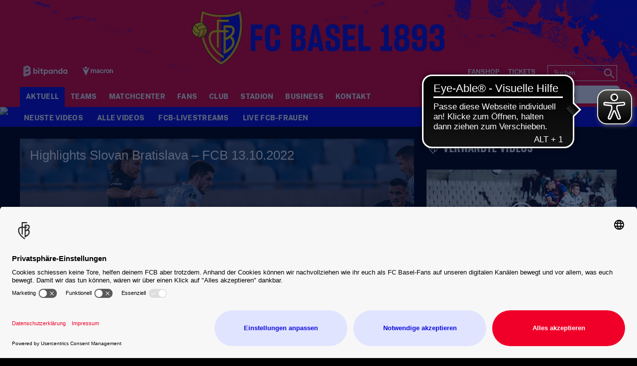

--- FILE ---
content_type: text/html; charset=utf-8
request_url: https://www.fcb.ch/de/aktuell/videos/uebersicht/detailseite/highlights-slovan-bratislava-fcb-13102022-11914?tagList=5832,5844,124,5206,31,232,7
body_size: 94196
content:
<!DOCTYPE html>
<html lang="de-DE">
<head>

<meta charset="utf-8">
<!-- 
	This website is powered by TYPO3 - inspiring people to share!
	TYPO3 is a free open source Content Management Framework initially created by Kasper Skaarhoj and licensed under GNU/GPL.
	TYPO3 is copyright 1998-2026 of Kasper Skaarhoj. Extensions are copyright of their respective owners.
	Information and contribution at https://typo3.org/
-->



<title>Highlights Slovan Bratislava – FCB 13.10.2022 | FC Basel - Die offizielle Website</title>
<meta http-equiv="x-ua-compatible" content="IE=edge" />
<meta name="generator" content="TYPO3 CMS" />
<meta name="viewport" content="width=device-width, minimum-scale=1.0" />
<meta name="robots" content="INDEX,FOLLOW" />
<meta name="description" content="Video: FC Basel 1893..." />
<meta name="google-site-verification" content="XXX" />
<meta property="og:type" content="article" />
<meta name="twitter:card" content="summary_large_image" />
<meta name="theme-color" content="#ffffff" />
<meta name="twitter:site" content="@FCBasel1893)" />
<meta name="twitter:creator" content="@FCBasel1893" />
<meta property="article:publisher" content="https://www.facebook.com/fcbasel1893" />
<meta property="article:author" content="https://www.facebook.com/fcbasel1893" />
<meta property="og:description" content="Video: FC Basel 1893..." />
<meta property="og:image" content="https://www.fcb.ch/?eID=crop&amp;width=1200&amp;height=630&amp;file=/fileadmin/01_Content/Video_Thumbnails/2022/Highlights-Slovan-Bratislava-FCB-TN.jpg" />
<meta property="twitter:image" content="https://www.fcb.ch/?eID=crop&amp;width=1200&amp;height=600&amp;file=/fileadmin/01_Content/Video_Thumbnails/2022/Highlights-Slovan-Bratislava-FCB-TN.jpg" />
<meta property="og:title" content="Highlights Slovan Bratislava – FCB 13.10.2022 | FC Basel - Die offizielle Website" />


<link rel="stylesheet" type="text/css" href="/typo3temp/assets/css/d42b6e1bdf.css?1762297876" media="all">
<link rel="stylesheet" type="text/css" href="/css/1.css?1766134360" media="all">
<link rel="stylesheet" type="text/css" href="/css/main.css?1766134360" media="all">




<script src="/typo3temp/assets/js/f8c56f69b4.js?1752147972" type="text/javascript"></script>



<script id="usercentrics-cmp" src="https://app.usercentrics.eu/browser-ui/latest/loader.js" data-settings-id="7ZRBWybcb" data-language="de" async></script><script type="text/javascript">var gtmDataLayerName="fcb_datalayer"; fcb_datalayer = [{"headline": "","zone": "fcb","topic": "startseite",}];</script>        <!-- Google Consent Mode -->
        <script type="text/plain" data-usercentrics="Google Tag Manager">
        window.fcb_datalayer = window.fcb_datalayer || [];
        function gtag() {
            fcb_datalayer.push(arguments);
        }
        gtag("consent", "default", {
            ad_storage: "denied",
            analytics_storage: "denied",
            wait_for_update: 500
        });
        gtag("set", "ads_data_redaction", true);
        </script>
        <!-- End Google Consent Mode -->        <!-- Google Tag Manager -->
        <script type="text/javascript">
            // create dataLayer
            window.fcb_datalayer = window.fcb_datalayer || [];
            function gtag() {
                fcb_datalayer.push(arguments);
            }

            // set „denied" as default for both ad and analytics storage,
            gtag("consent", "default", {
                ad_storage: "denied",
                analytics_storage: "denied",
                jwplayer_storage: "denied",
                facebookpixel_storage: "denied",
                wait_for_update: 2000 // milliseconds to wait for update
            });

            // Enable ads data redaction by default [optional]
            gtag("set", "ads_data_redaction", true);
        </script>

        <script type="text/javascript">
            // Google Tag Manager
            (function(w, d, s, l, i) {
                w[l] = w[l] || [];
                w[l].push({
                    'gtm.start': new Date().getTime(),
                    event: 'gtm.js'
                });
                var f = d.getElementsByTagName(s)[0],
                    j = d.createElement(s),
                    dl = l != 'dataLayer' ? '&l=' + l : '';
                j.async = true;
                j.src =
                    'https://www.googletagmanager.com/gtm.js?id=' + i + dl;
                f.parentNode.insertBefore(j, f);
            })(window, document, 'script', 'fcb_datalayer', 'GTM-TNLZLD3');
        </script>

        <script type="text/javascript">
        // Please replace 'ucEvent' with the event you have just created
        window.addEventListener("ucEvent", function (e) {
            if( e.detail && e.detail.event == "consent_status") {
                // Please replace the analytics service name here with the customized service
                var ucAnalyticsService = 'Google Analytics';
                // Please replace the ad service name here with the customized service
                var ucAdService = 'Google AdServices';
                var ucJwPlayer = "JW Player";
                var ucFacebookPixel = "Facebook Pixel";

                if(e.detail.hasOwnProperty(ucAnalyticsService) && e.detail.hasOwnProperty(ucAdService) && e.detail.hasOwnProperty(ucJwPlayer))
                {
                    gtag("consent", "update", {
                        ad_storage: e.detail[ucAdService] ? 'granted':'denied',
                        analytics_storage: e.detail[ucAnalyticsService] ? 'granted':'denied',
                        jwplayer_storage: e.detail[ucJwPlayer] ? 'granted':'denied',
                        facebookpixel_storage: e.detail[ucFacebookPixel] ? 'granted':'denied'
                    });
                }
                else {
                    if(e.detail.hasOwnProperty(ucAdService)) {
                        gtag("consent", "update", {
                            ad_storage: e.detail[ucAdService] ? 'granted':'denied'
                        });
                    }
                    if(e.detail.hasOwnProperty(ucAnalyticsService)) {
                        gtag("consent", "update", {
                            analytics_storage: e.detail[ucAnalyticsService] ? 'granted':'denied'
                        });
                    }
                    if(e.detail.hasOwnProperty(ucJwPlayer)) {
                        gtag("consent", "update", {
                            jwplayer_storage: e.detail[ucJwPlayer] ? 'granted':'denied'
                        });
                    }
                }
            }
        });
        </script>
        <!-- End Google Tag Manager --><link rel="alternate" hreflang="de" href="https://www.fcb.ch/aktuell/videos/uebersicht/detailseite/?tagList=898%2C124%2C6218%2C304%2C5844%2C5478%2C6046%2C7%2C13&cHash=a03453d1403e77344744e9a847a06030" /><link rel="canonical" href="https://www.fcb.ch/aktuell/videos/uebersicht/detailseite/11914" />            <link rel="apple-touch-icon" sizes="180x180" href="/favicons/apple-touch-icon.png" />
            <link rel="icon" type="image/png" sizes="32x32" href="/favicons/favicon-32x32.png" />
            <link rel="icon" type="image/png" sizes="16x16" href="/favicons/favicon-16x16.png" />
            <link rel="manifest" href="/favicons/manifest.json" />
            <link rel="mask-icon" href="/favicons/safari-pinned-tab.svg" color="#0A0ADC" />
            <link rel="alternate" type="application/rss+xml" title="FC Basel - Die offizielle Website" href="/api/feed/news/rss_feed" />            <script src="//cdn.jwplayer.com/libraries/b3Mazu8R.js"></script>

<link rel="preload" href="/fonts/Oswald-Bold.woff2" as="font" >
<link rel="preload" href="/fonts/Oswald-Medium.woff2" as="font" >
<link rel="preload" href="/fonts/Oswald-Regular.woff2" as="font" >
<link rel="preload" href="/fonts/Oswald-SemiBold.woff2" as="font" >
<link rel="preload" href="/fonts/PublicSans-Bold.woff2" as="font" >
<link rel="preload" href="/fonts/PublicSans-ExtraBold.woff2" as="font" >
<link rel="preload" href="/fonts/PublicSans-Regular.woff" as="font" >
<link rel="preload" href="/fonts/PublicSans-SemiBold.woff2" as="font" >
<link rel="preload" href="/fonts/glyphicons-halflings-regular.woff2" as="font" >
<link rel="preload" href="/fonts/iconfont.woff2" as="font" >
<link rel="preload" href="/fonts/jersey-designer-numbers.woff" as="font" >
<link rel="preload" href="/fonts/slick.woff" as="font" >
</head>
<body>

<script type="text/javascript">
    window[window["gtmDataLayerName"]].push({
        event: "pageView ",
        page_info: {"name":"Highlights Slovan Bratislava \u2013 FCB 13.10.2022","page_type":"Page","sitemap":"FC Basel\/Startseite\/Aktuell\/Videos","sports_area":"startseite","release_date":"22.12.2020","author":"","additional_info":{"platform":"web","language":"DE","weekday":"Wednesday"}}
    });
</script><img src="/session.php" class="u-absolute" />



<!-- header -->
<header role="banner" class="[ c-site-header ]  [ js-page-head ]">
    <div class="[ c-site-header__container ]">
        

        <div class="[ o-page-wrap ]  [ u-relative ]  [ u-hide-print ]">
            <a href="/" class="[ c-site-header__logo-sticky ]"><img src="/fileadmin/_SYSTEM/Page/logo-sticky.svg"></a>
        </div>

        <div class="[ c-site-header-meta-bar ]  [ u-hide-print ]">
            <form method="get" class="[ c-search-flyout ]  [ u-hide-l ]  [ js-mobile-search ]" action="/suchergebnis/" style="display:none;">
    <a href="javascript:void(0);" class="[ c-search-flyout__close ]  [ js-mobile-search__trigger ]"></a>

    
        <input type="hidden" name="id" value="25" />
    
    
    
    

    <label class="[ c-search-flyout__label ]">Tippe hier deine Suchbegriffe ein:</label>
    <div class="[ o-layout  o-layout--center ]">
        <div class="[ o-layout__item ]  [ u-5/6-m   u-1/1-s ]  [ u-mb ]">
            <input type="text" class="[ o-text-input ]  [ u-1/1 ]" name="tx_kesearch_pi1[sword]" value="" placeholder="Suchen">
        </div><!--
        --><div class="[ o-layout__item ]  [ u-1/6-m  u-2/6-s ]">
        <button class="[ c-btn  c-btn--primary ]  [ o-btn  o-btn--full ]  [ u-ph-none ]">
            <span class="[ c-btn__text ]">
                 Los!
            </span>
        </button>
    </div>
    </div>
</form>

            <div class="[ o-page-wrap ]">
                <div class="[ c-site-header-meta-bar__content ]">
                    <div class="[ c-site-header-meta-bar__first ]">
                        
                        <a class="[ c-nav-mobile-trigger ]  [ u-hide-l ]  [ js-nav-mobile-trigger ]"
                           href="javascript:void(0);">
                            <span class="[ c-nav-mobile-trigger__icon ]  [ u-inline-block ]"></span>
                            <span class="[ c-nav-mobile-trigger__text ]">
                                Menü
                            </span>
                            <span class="[ c-nav-mobile-trigger__text--active ]">
                                Schliessen
                            </span>
                        </a>
                    </div>
                    <div class="[ c-site-header-meta-bar__center ]">
                        
                    </div>
                    <div class="[ c-site-header-meta-bar__last ]">
                        
                        
                        <div class="[ u-hide-l ]">
                            
                                <div class="[ c-flyout  c-flyout--search ]  [ o-flyout ]  [ js-mobile-search__trigger ]">
                                    <div class="[ c-flyout__trigger ]  [ o-flyout__trigger ]">
                                        <i class="[ c-meta-bar__item-icon ]  [ c-icon  c-icon--magnify ]  [ o-flyout__item ]  [ u-pointer ]"></i>
                                    </div>
                                </div>
                            
                            
                        </div>
                    </div>
                </div>
            </div>
        </div>

        <div class="[ c-site-header-main ]">
            <div class="[ o-page-wrap ]  [ u-height-full ]">
                <div class="[ c-site-header-main__content ]">
                    <div class="[ c-site-header__logo ]">
                        <a href="/" class="[ u-no-carpet ]"><img src="/fileadmin/_SYSTEM/Page/logo-claim.svg"/></a>
                    </div>
                    <div class="[ c-site-header-main__last ]  [ u-hide-print ]">
                        <div class="[ c-site-header__sponsors ]">
                            <ul class="[ c-sponsors-list ]  [ o-list-inline ]  [ u-text-center ]"><li><a href="https://www.bitpanda.com/de" target="_blank" class="u-no-carpet" data-tracking-event="sponsors_list_click" data-tracking-param-click-text="{file:current:title}"><img class="[ c-sponsors-list__img c-sponsors-list__img--large ]" src="/fileadmin/Static_Pages/Sponsoren/2025/Leading_Partner/Footer_Header_Bitpanda-01.svg" /></a></li><li><a href="https://www.macron.com/ch/" target="_blank" class="u-no-carpet" data-tracking-event="sponsors_list_click" data-tracking-param-click-text="{file:current:title}"><img class="[ c-sponsors-list__img c-sponsors-list__img--large ]" src="/fileadmin/Static_Pages/Sponsoren/2024/Technical_Partner/Footer_Header_Macron_05.svg" /></a></li></ul>
                            <ul class="[ c-sponsors-list ]  [ o-list-inline ]  [ u-text-center ]"></ul>
                        </div>
                        <div class="[ c-site-header__nav-meta ]">
                            <ul class="[ c-nav-meta ]  [ o-list-inline ]  [ u-text-right ]  [ u-hide-s ]"><li><a href="/extra/shop/" target="_blank" class="[ c-nav-meta-item ]"><i class="[ c-nav-meta-item__icon ]  [ c-icon  c-icon-- ]  [ u-mr-tiny ]"></i><span class="[ c-nav-meta-item__text ] [ u-caps ]">Fanshop</span></a></li><li class="[ u-ml-small ]"><a href="/tickets/" target="_blank" class="[ c-nav-meta-item ]"><i class="[ c-nav-meta-item__icon ]  [ c-icon  c-icon-- ]  [ u-mr-tiny ]"></i><span class="[ c-nav-meta-item__text ] [ u-caps ]">Tickets</span></a></li></ul>
                            <form method="get" class="[ c-search-form ]  [ o-floating-icon-input ]  [ u-ml ] [ u-hide-l-down ] " action="/suchergebnis/">
    
    
    
	<input type="text" class="[ o-floating-icon-input__text-input ]  [ o-text-input ]" name="tx_kesearch_pi1[sword]" value="" placeholder="Suchen" />
    <button class="[ o-floating-icon-input__btn ]  [ o-btn ]">
        <i class="[ o-floating-icon-input__icon ]  [ c-icon  c-icon--magnify ]"></i>
    </button>
</form>


                        </div>
                    </div>
                </div>
            </div>
        </div>
    </div>

    <div class="[ c-site-header__nav ]  [ u-hide-print ]">
        <div class="[ c-nav-primary-wrapper ]  [ u-hide-l-down ]  [ u-overflow ]  [ js-nav-primary-wrapper ]">
            <div class="[ o-page-wrap ]">
                <ul class="[ c-nav-primary ]  [ o-list-inline ]"><li class="[ c-nav-primary__item ]  [ is-active ]  [ js-flyout ]"><a class="[ c-nav-primary__link ]  [ js-trigger ]" href="javascript:void(0);">Aktuell</a><div class="[ c-mega-menu ]  [ u-pt ]"><div class="[ c-layout ]  [ o-layout ]"><div class="[ o-layout__item ]  [ u-1/5 ]  [ u-mb ]  [ js-content ]"><h3 class="[ c-mega-menu__headline ]"><span class="[ c-nav-primary__link ]">News</span></h3><ul class="[ c-mega-menu__list ]"><li class="[ c-mega-menu__list-item ]"><a href="/aktuell/news/alle-news/" class="[ c-mega-menu__list-link ]"><span>Alle News</span></a></li><li class="[ c-mega-menu__list-item ]"><a href="/aktuell/news/alle-termine-1-mannschaft/" class="[ c-mega-menu__list-link ]"><span>Alle Termine 1. Mannschaft</span></a></li><li class="[ c-mega-menu__list-item ]"><a href="/aktuell/news/1-mannschaft/" class="[ c-mega-menu__list-link ]"><span>1. Mannschaft</span></a></li><li class="[ c-mega-menu__list-item ]"><a href="/aktuell/news/nachwuchs/" class="[ c-mega-menu__list-link ]"><span>Nachwuchs</span></a></li><li class="[ c-mega-menu__list-item ]"><a href="/aktuell/news/frauen/" class="[ c-mega-menu__list-link ]"><span>Frauen</span></a></li><li class="[ c-mega-menu__list-item ]"><a href="/aktuell/news/fcb-frauen-nachwuchs/" class="[ c-mega-menu__list-link ]"><span>FCB Frauen Nachwuchs</span></a></li><li class="[ c-mega-menu__list-item ]"><a href="/aktuell/news/esports/" class="[ c-mega-menu__list-link ]"><span>Esports</span></a></li><li class="[ c-mega-menu__list-item ]"><a href="/aktuell/news/kids-club/" class="[ c-mega-menu__list-link ]"><span>Kids-Club</span></a></li></ul></div><div class="[ o-layout__item ]  [ u-1/5 ]  [ u-mb ]  [ is-active ]  [ js-content ]"><h3 class="[ c-mega-menu__headline ]"><span class="[ c-nav-primary__link ]">Videos</span></h3><ul class="[ c-mega-menu__list ]"><li class="[ c-mega-menu__list-item ]"><a href="/aktuell/videos/neuste-videos/" class="[ c-mega-menu__list-link ]"><span>Neuste Videos</span></a></li><li class="[ c-mega-menu__list-item ]"><a href="/aktuell/videos/alle-videos/" class="[ c-mega-menu__list-link ]"><span>Alle Videos</span></a></li><li class="[ c-mega-menu__list-item ]"><a href="/aktuell/videos/live-1-mannschaft/" class="[ c-mega-menu__list-link ]"><span>FCB-Livestreams</span></a></li><li class="[ c-mega-menu__list-item ]"><a href="/aktuell/videos/live-fcb-frauen/" class="[ c-mega-menu__list-link ]"><span>Live FCB-Frauen</span></a></li></ul></div></div></div></li><li class="[ c-nav-primary__item ]  [ js-flyout  js-flyout--out  ]"><a class="[ c-nav-primary__link ]  [ js-trigger ]" href="javascript:void(0);">Teams</a><div class="[ c-mega-menu ]  [ u-pt ]"><div class="[ c-layout ]  [ o-layout ]"><div class="[ o-layout__item ]  [ u-1/5 ]  [ u-mb ]  [ js-content ]"><h3 class="[ c-mega-menu__headline ]"><span class="[ c-nav-primary__link ]">1. Mannschaft</span></h3><ul class="[ c-mega-menu__list ]"><li class="[ c-mega-menu__list-item ]"><a href="/teams/1-mannschaft/uebersicht/" class="[ c-mega-menu__list-link ]"><span>Übersicht</span></a></li><li class="[ c-mega-menu__list-item ]"><a href="/teams/1-mannschaft/teamfoto/" class="[ c-mega-menu__list-link ]"><span>Teamfoto</span></a></li><li class="[ c-mega-menu__list-item ]"><a href="/teams/1-mannschaft/spieler/" class="[ c-mega-menu__list-link ]"><span>Spieler</span></a></li><li class="[ c-mega-menu__list-item ]"><a href="/teams/1-mannschaft/trainer/" class="[ c-mega-menu__list-link ]"><span>Trainer</span></a></li><li class="[ c-mega-menu__list-item ]"><a href="/teams/1-mannschaft/betreuer/" class="[ c-mega-menu__list-link ]"><span>Betreuer</span></a></li><li class="[ c-mega-menu__list-item ]"><a href="/teams/1-mannschaft/news/" class="[ c-mega-menu__list-link ]"><span>News</span></a></li><li class="[ c-mega-menu__list-item ]"><a href="/teams/1-mannschaft/spielplan/" class="[ c-mega-menu__list-link ]"><span>Spielplan</span></a></li><li class="[ c-mega-menu__list-item ]"><a href="/teams/1-mannschaft/tabelle/" class="[ c-mega-menu__list-link ]"><span>Tabellen</span></a></li><li class="[ c-mega-menu__list-item ]"><a href="/teams/1-mannschaft/spielerstatistiken/" class="[ c-mega-menu__list-link ]"><span>Spielerstatistiken</span></a></li><li class="[ c-mega-menu__list-item ]"><a href="/teams/1-mannschaft/bildergalerie-archiv/" class="[ c-mega-menu__list-link ]"><span>Bildergalerie Archiv</span></a></li></ul></div><div class="[ o-layout__item ]  [ u-1/5 ]  [ u-mb ]  [ js-content ]"><h3 class="[ c-mega-menu__headline ]"><span class="[ c-nav-primary__link ]">Nachwuchs</span></h3><ul class="[ c-mega-menu__list ]"><li class="[ c-mega-menu__list-item ]"><a href="/teams/nachwuchs/uebersicht/" class="[ c-mega-menu__list-link ]"><span>Übersicht</span></a></li><li class="[ c-mega-menu__list-item ]"><a href="/teams/nachwuchs/teams/" class="[ c-mega-menu__list-link ]"><span>Teams</span></a></li><li class="[ c-mega-menu__list-item ]"><a href="/teams/nachwuchs/campus/" class="[ c-mega-menu__list-link ]"><span>Campus</span></a></li></ul></div><div class="[ o-layout__item ]  [ u-1/5 ]  [ u-mb ]  [ js-content ]"><h3 class="[ c-mega-menu__headline ]"><span class="[ c-nav-primary__link ]">FCB-Frauen</span></h3><ul class="[ c-mega-menu__list ]"><li class="[ c-mega-menu__list-item ]"><a href="/teams/fcb-frauen/teamfoto/" class="[ c-mega-menu__list-link ]"><span>Teamfoto</span></a></li><li class="[ c-mega-menu__list-item ]"><a href="/teams/fcb-frauen/spielerinnen/" class="[ c-mega-menu__list-link ]"><span>Spielerinnen</span></a></li><li class="[ c-mega-menu__list-item ]"><a href="/teams/fcb-frauen/trainerinnen/" class="[ c-mega-menu__list-link ]"><span>Trainer:innen</span></a></li><li class="[ c-mega-menu__list-item ]"><a href="/teams/fcb-frauen/betreuerinnen/" class="[ c-mega-menu__list-link ]"><span>Betreuer:innen</span></a></li><li class="[ c-mega-menu__list-item ]"><a href="/teams/fcb-frauen/news/" class="[ c-mega-menu__list-link ]"><span>News</span></a></li><li class="[ c-mega-menu__list-item ]"><a href="/teams/fcb-frauen/spielplan-resultate-tabelle/" class="[ c-mega-menu__list-link ]"><span>Spielplan, Resultate, Tabelle</span></a></li></ul></div><div class="[ o-layout__item ]  [ u-1/5 ]  [ u-mb ]  [ js-content ]"><h3 class="[ c-mega-menu__headline ]"><span class="[ c-nav-primary__link ]">FCB-Frauen Nachwuchs</span></h3><ul class="[ c-mega-menu__list ]"><li class="[ c-mega-menu__list-item ]"><a href="/teams/fcb-frauen-nachwuchs/uebersicht/" class="[ c-mega-menu__list-link ]"><span>Übersicht</span></a></li><li class="[ c-mega-menu__list-item ]"><a href="/startseite/teams/fcb-frauen-nachwuchs/u20-frauen/" class="[ c-mega-menu__list-link ]"><span>U20 Frauen</span></a></li><li class="[ c-mega-menu__list-item ]"><a href="/startseite/teams/fcb-frauen-nachwuchs/u18-frauen/" class="[ c-mega-menu__list-link ]"><span>U18 Frauen</span></a></li><li class="[ c-mega-menu__list-item ]"><a href="/startseite/teams/fcb-frauen-nachwuchs/u16-frauen/" class="[ c-mega-menu__list-link ]"><span>U16 Frauen</span></a></li><li class="[ c-mega-menu__list-item ]"><a href="/startseite/teams/fcb-frauen-nachwuchs/u15-frauen/" class="[ c-mega-menu__list-link ]"><span>U15 Frauen</span></a></li><li class="[ c-mega-menu__list-item ]"><a href="/startseite/teams/fcb-frauen-nachwuchs/u14-frauen/" class="[ c-mega-menu__list-link ]"><span>U14 Frauen</span></a></li></ul></div><div class="[ o-layout__item ]  [ u-1/5 ]  [ u-mb ]  [ js-content ]"><h3 class="[ c-mega-menu__headline ]"><span class="[ c-nav-primary__link ]">FCB Esports</span></h3><ul class="[ c-mega-menu__list ]"><li class="[ c-mega-menu__list-item ]"><a href="https://fcbaselesports.ch/home" target="_blank" class="[ c-mega-menu__list-link ]"><span>FCB Esports-Team</span></a></li></ul></div></div></div></li><li class="[ c-nav-primary__item ]  [ js-flyout  js-flyout--out  ]"><a href="/startseite/matchcenter/" class="[ c-nav-primary__link ]">Matchcenter</a><div class="[ c-mega-menu ]  [ u-pt ]"><div class="[ c-layout ]  [ o-layout ]"><div class="[ o-layout__item ]  [ u-1/5 ]  [ u-mb ]  [ js-content ]"><h3 class="[ c-mega-menu__headline ]"><a href="/matchcenter/startcenter/" class="[ c-nav-primary__link ]  [ js-trigger ]">Startcenter</a></h3></div><div class="[ o-layout__item ]  [ u-1/5 ]  [ u-mb ]  [ js-content ]"><h3 class="[ c-mega-menu__headline ]"><a href="/matchcenter/spieluebersicht/" class="[ c-nav-primary__link ]  [ js-trigger ]">Spielübersicht</a></h3></div><div class="[ o-layout__item ]  [ u-1/5 ]  [ u-mb ]  [ js-content ]"><h3 class="[ c-mega-menu__headline ]"><a href="/matchcenter/spielkalender/" class="[ c-nav-primary__link ]  [ js-trigger ]">Spielkalender</a></h3></div><div class="[ o-layout__item ]  [ u-1/5 ]  [ u-mb ]  [ js-content ]"><h3 class="[ c-mega-menu__headline ]"><a href="/matchcenter/tabelle/" class="[ c-nav-primary__link ]  [ js-trigger ]">Tabellen</a></h3></div></div></div></li><li class="[ c-nav-primary__item ]  [ js-flyout  js-flyout--out  ]"><a class="[ c-nav-primary__link ]  [ js-trigger ]" href="javascript:void(0);">Fans</a><div class="[ c-mega-menu ]  [ u-pt ]"><div class="[ c-layout ]  [ o-layout ]"><div class="[ o-layout__item ]  [ u-1/5 ]  [ u-mb ]  [ js-content ]"><h3 class="[ c-mega-menu__headline ]"><span class="[ c-nav-primary__link ]">Fanshops</span></h3><ul class="[ c-mega-menu__list ]"><li class="[ c-mega-menu__list-item ]"><a href="/fans/fanshops/st-jakob-park/" class="[ c-mega-menu__list-link ]"><span>St. Jakob-Park</span></a></li><li class="[ c-mega-menu__list-item ]"><a href="https://shop.fcb.ch" target="_blank" class="[ c-mega-menu__list-link ]"><span>Webshop</span></a></li></ul></div><div class="[ o-layout__item ]  [ u-1/5 ]  [ u-mb ]  [ js-content ]"><h3 class="[ c-mega-menu__headline ]"><span class="[ c-nav-primary__link ]">Services</span></h3><ul class="[ c-mega-menu__list ]"><li class="[ c-mega-menu__list-item ]"><a href="/fans/services/spielkalender/" class="[ c-mega-menu__list-link ]"><span>Spielkalender</span></a></li><li class="[ c-mega-menu__list-item ]"><a href="/fans/services/fcb-auf-social-media/" class="[ c-mega-menu__list-link ]"><span>FCB auf Social Media</span></a></li><li class="[ c-mega-menu__list-item ]"><a href="https://tippspiel.fcb.ch/#/game/pronos/me" target="_blank" class="[ c-mega-menu__list-link ]"><span>FCB-Tippspiel</span></a></li><li class="[ c-mega-menu__list-item ]"><a href="/fans/services/newsletterabo/" class="[ c-mega-menu__list-link ]"><span>Newsletter</span></a></li><li class="[ c-mega-menu__list-item ]"><a href="/fans/services/sms-service/" class="[ c-mega-menu__list-link ]"><span>SMS Service</span></a></li><li class="[ c-mega-menu__list-item ]"><a href="/fans/services/rss-feeds/" class="[ c-mega-menu__list-link ]"><span>RSS-Feeds</span></a></li></ul></div><div class="[ o-layout__item ]  [ u-1/5 ]  [ u-mb ]  [ js-content ]"><h3 class="[ c-mega-menu__headline ]"><span class="[ c-nav-primary__link ]">Publikationen</span></h3><ul class="[ c-mega-menu__list ]"><li class="[ c-mega-menu__list-item ]"><a href="/fans/publikationen/rotblau-magazin/" class="[ c-mega-menu__list-link ]"><span>Rotblau Magazin</span></a></li><li class="[ c-mega-menu__list-item ]"><a href="/fans/publikationen/rotblau-business/" class="[ c-mega-menu__list-link ]"><span>Rotblau Business</span></a></li><li class="[ c-mega-menu__list-item ]"><a href="/fans/publikationen/rotblau-match/" class="[ c-mega-menu__list-link ]"><span>Rotblau Match</span></a></li><li class="[ c-mega-menu__list-item ]"><a href="/fans/publikationen/rotblau-international/" class="[ c-mega-menu__list-link ]"><span>Rotblau International</span></a></li></ul></div><div class="[ o-layout__item ]  [ u-1/5 ]  [ u-mb ]  [ js-content ]"><h3 class="[ c-mega-menu__headline ]"><span class="[ c-nav-primary__link ]">Fanarbeit</span></h3><ul class="[ c-mega-menu__list ]"><li class="[ c-mega-menu__list-item ]"><a href="/fans/fanarbeit/fanclubs-und-fanarbeit/" class="[ c-mega-menu__list-link ]"><span>Fanclubs und Fanarbeit</span></a></li><li class="[ c-mega-menu__list-item ]"><a href="/startseite/stadion/uebersicht/barrierefreiheit-1/" class="[ c-mega-menu__list-link ]"><span>Barrierefreiheit</span></a></li><li class="[ c-mega-menu__list-item ]"><a href="/fans/fanarbeit/programm-2-chance/" class="[ c-mega-menu__list-link ]"><span>Programm 2. Chance</span></a></li></ul></div></div></div></li><li class="[ c-nav-primary__item ]  [ js-flyout  js-flyout--out  ]"><a class="[ c-nav-primary__link ]  [ js-trigger ]" href="javascript:void(0);">Club</a><div class="[ c-mega-menu ]  [ u-pt ]"><div class="[ c-layout ]  [ o-layout ]"><div class="[ o-layout__item ]  [ u-1/5 ]  [ u-mb ]  [ js-content ]"><h3 class="[ c-mega-menu__headline ]"><span class="[ c-nav-primary__link ]">Clubgeschichte</span></h3><ul class="[ c-mega-menu__list ]"><li class="[ c-mega-menu__list-item ]"><a href="/club/clubgeschichte/2000-2021/" class="[ c-mega-menu__list-link ]"><span>2000 bis 2025</span></a></li><li class="[ c-mega-menu__list-item ]"><a href="/startseite/club/clubgeschichte/1946-2000/" class="[ c-mega-menu__list-link ]"><span>1946 bis 2000</span></a></li><li class="[ c-mega-menu__list-item ]"><a href="/startseite/club/clubgeschichte/vor-1893-bis-1946/" class="[ c-mega-menu__list-link ]"><span>1893 bis 1946</span></a></li></ul></div><div class="[ o-layout__item ]  [ u-1/5 ]  [ u-mb ]  [ js-content ]"><h3 class="[ c-mega-menu__headline ]"><span class="[ c-nav-primary__link ]">Menschen</span></h3><ul class="[ c-mega-menu__list ]"><li class="[ c-mega-menu__list-item ]"><a href="/club/menschen/verwaltungsrat-und-vorstand-1/" class="[ c-mega-menu__list-link ]"><span>Verwaltungsrat & Vereinsvorstand</span></a></li><li class="[ c-mega-menu__list-item ]"><a href="/startseite/club/menschen/team/" class="[ c-mega-menu__list-link ]"><span>Geschäftsleitung & Team</span></a></li></ul></div><div class="[ o-layout__item ]  [ u-1/5 ]  [ u-mb ]  [ js-content ]"><h3 class="[ c-mega-menu__headline ]"><span class="[ c-nav-primary__link ]">Verein FC Basel 1893</span></h3><ul class="[ c-mega-menu__list ]"><li class="[ c-mega-menu__list-item ]"><a href="/club/verein-fc-basel-1893/news/" class="[ c-mega-menu__list-link ]"><span>News</span></a></li><li class="[ c-mega-menu__list-item ]"><a href="https://mitgliedschaft.fcb.ch/" target="_blank" class="[ c-mega-menu__list-link ]"><span>Mitglied werden</span></a></li><li class="[ c-mega-menu__list-item ]"><a href="/club/verein-fc-basel-1893/vorstand/" class="[ c-mega-menu__list-link ]"><span>Vorstand</span></a></li><li class="[ c-mega-menu__list-item ]"><a href="/club/verein-fc-basel-1893/vereinsstatuten/" class="[ c-mega-menu__list-link ]"><span>Vereinsstatuten</span></a></li></ul></div><div class="[ o-layout__item ]  [ u-1/5 ]  [ u-mb ]  [ js-content ]"><h3 class="[ c-mega-menu__headline ]"><span class="[ c-nav-primary__link ]">Kids Club</span></h3><ul class="[ c-mega-menu__list ]"><li class="[ c-mega-menu__list-item ]"><a href="/startseite/club/fcb-kids-club/club/kids-club/" class="[ c-mega-menu__list-link ]"><span>FCB-Kids Club</span></a></li><li class="[ c-mega-menu__list-item ]"><a href="/startseite/club/fcb-kids-club/kids-club/events/" class="[ c-mega-menu__list-link ]"><span>Events & Player Escort Kids</span></a></li><li class="[ c-mega-menu__list-item ]"><a href="/startseite/club/fcb-kids-club/kidscamps/" class="[ c-mega-menu__list-link ]"><span>FCB-Kids Camps</span></a></li><li class="[ c-mega-menu__list-item ]"><a href="/startseite/club/fcb-kids-club/kids-club/eventgalerie/" class="[ c-mega-menu__list-link ]"><span>Eventgalerie</span></a></li></ul></div><div class="[ o-layout__item ]  [ u-1/5 ]  [ u-mb ]  [ js-content ]"><h3 class="[ c-mega-menu__headline ]"><span class="[ c-nav-primary__link ]">Bewusst Rotblau</span></h3><ul class="[ c-mega-menu__list ]"><li class="[ c-mega-menu__list-item ]"><a href="/club/bewusst-rotblau/uebersicht/" class="[ c-mega-menu__list-link ]"><span>Übersicht</span></a></li><li class="[ c-mega-menu__list-item ]"><a href="/club/bewusst-rotblau/stiftung-nachwuchscampus/" class="[ c-mega-menu__list-link ]"><span>Stiftung Nachwuchs-Campus</span></a></li><li class="[ c-mega-menu__list-item ]"><a href="/startseite/club/bewusst-rotblau/social-alliance/" class="[ c-mega-menu__list-link ]"><span>Social Alliance</span></a></li><li class="[ c-mega-menu__list-item ]"><a href="/club/bewusst-rotblau/fcb-dreamteam/" class="[ c-mega-menu__list-link ]"><span>FCB-DreamTeam</span></a></li><li class="[ c-mega-menu__list-item ]"><a href="/startseite/club/bewusst-rotblau/blindenfussball/" class="[ c-mega-menu__list-link ]"><span>Blindenfussball</span></a></li><li class="[ c-mega-menu__list-item ]"><a href="/club/bewusst-rotblau/zaemme-schutte/" class="[ c-mega-menu__list-link ]"><span>Zämme schutte</span></a></li><li class="[ c-mega-menu__list-item ]"><a href="/club/bewusst-rotblau/umwelt/" class="[ c-mega-menu__list-link ]"><span>Umwelt</span></a></li><li class="[ c-mega-menu__list-item ]"><a href="/club/bewusst-rotblau/fcb-charta/" class="[ c-mega-menu__list-link ]"><span>FCB-Charta</span></a></li><li class="[ c-mega-menu__list-item ]"><a href="/startseite/club/bewusst-rotblau/meldestellen-gegen-rassismus/" class="[ c-mega-menu__list-link ]"><span>Meldestellen gegen Rassismus</span></a></li></ul></div><div class="[ o-layout__item ]  [ u-1/5 ]  [ u-mb ]  [ js-content ]"><h3 class="[ c-mega-menu__headline ]"><span class="[ c-nav-primary__link ]">Geschäftsunterlagen</span></h3><ul class="[ c-mega-menu__list ]"><li class="[ c-mega-menu__list-item ]"><a href="/club/geschaeftsunterlagen/dokumente/" class="[ c-mega-menu__list-link ]"><span>Dokumente</span></a></li><li class="[ c-mega-menu__list-item ]"><a href="/club/geschaeftsunterlagen/geschaeftsberichte/" class="[ c-mega-menu__list-link ]"><span>Geschäftsberichte</span></a></li></ul></div></div></div></li><li class="[ c-nav-primary__item ]  [ js-flyout  js-flyout--out  ]"><a class="[ c-nav-primary__link ]  [ js-trigger ]" href="javascript:void(0);">Stadion</a><div class="[ c-mega-menu ]  [ u-pt ]"><div class="[ c-layout ]  [ o-layout ]"><div class="[ o-layout__item ]  [ u-1/5 ]  [ u-mb ]  [ js-content ]"><h3 class="[ c-mega-menu__headline ]"><span class="[ c-nav-primary__link ]">Übersicht</span></h3><ul class="[ c-mega-menu__list ]"><li class="[ c-mega-menu__list-item ]"><a href="/startseite/stadion/uebersicht/barrierefreiheit/" class="[ c-mega-menu__list-link ]"><span>Barrierefreiheit</span></a></li><li class="[ c-mega-menu__list-item ]"><a href="/events/stadionfuehrungen-1/" class="[ c-mega-menu__list-link ]"><span>Stadiontouren</span></a></li><li class="[ c-mega-menu__list-item ]"><a href="/stadion/uebersicht/zahlen-und-fakten/" class="[ c-mega-menu__list-link ]"><span>Zahlen und Fakten</span></a></li><li class="[ c-mega-menu__list-item ]"><a href="/stadion/uebersicht/stadionplan-ticketpreise/" class="[ c-mega-menu__list-link ]"><span>Stadionplan & Ticketpreise</span></a></li><li class="[ c-mega-menu__list-item ]"><a href="/stadion/uebersicht/verkehrsanbindung/" class="[ c-mega-menu__list-link ]"><span>Verkehrsanbindung</span></a></li><li class="[ c-mega-menu__list-item ]"><a href="/startseite/stadion/allergenuebersicht/" class="[ c-mega-menu__list-link ]"><span>Allergenübersicht</span></a></li><li class="[ c-mega-menu__list-item ]"><a href="/startseite/stadion/uebersicht/stadionordnung/" class="[ c-mega-menu__list-link ]"><span>Stadionordnung</span></a></li></ul></div></div></div></li><li class="[ c-nav-primary__item ]  [ js-flyout  js-flyout--out  ]"><a class="[ c-nav-primary__link ]  [ js-trigger ]" href="javascript:void(0);">Business</a><div class="[ c-mega-menu ]  [ u-pt ]"><div class="[ c-layout ]  [ o-layout ]"><div class="[ o-layout__item ]  [ u-1/5 ]  [ u-mb ]  [ js-content ]"><h3 class="[ c-mega-menu__headline ]"><span class="[ c-nav-primary__link ]">Events</span></h3><ul class="[ c-mega-menu__list ]"><li class="[ c-mega-menu__list-item ]"><a href="/startseite/business/events/events-uebersicht/" class="[ c-mega-menu__list-link ]"><span>Events Übersicht</span></a></li><li class="[ c-mega-menu__list-item ]"><a href="/startseite/business/events/unsere-raeumlichkeiten/" class="[ c-mega-menu__list-link ]"><span>Unsere Räumlichkeiten</span></a></li><li class="[ c-mega-menu__list-item ]"><a href="/startseite/business/events/catering/" class="[ c-mega-menu__list-link ]"><span>Catering</span></a></li><li class="[ c-mega-menu__list-item ]"><a href="/startseite/business/events/stadionfuehrungen/" class="[ c-mega-menu__list-link ]"><span>Stadiontouren</span></a></li><li class="[ c-mega-menu__list-item ]"><a href="/startseite/business/events/raeume-buchen/" class="[ c-mega-menu__list-link ]"><span>Event buchen</span></a></li><li class="[ c-mega-menu__list-item ]"><a href="/startseite/business/events/downloads/" class="[ c-mega-menu__list-link ]"><span>Downloads</span></a></li><li class="[ c-mega-menu__list-item ]"><a href="/startseite/business/events/kontakt/" class="[ c-mega-menu__list-link ]"><span>Kontakt</span></a></li></ul></div><div class="[ o-layout__item ]  [ u-1/5 ]  [ u-mb ]  [ js-content ]"><h3 class="[ c-mega-menu__headline ]"><span class="[ c-nav-primary__link ]">Hospitality</span></h3><ul class="[ c-mega-menu__list ]"><li class="[ c-mega-menu__list-item ]"><a href="/startseite/business/hospitality/uebersicht/" class="[ c-mega-menu__list-link ]"><span>Übersicht</span></a></li><li class="[ c-mega-menu__list-item ]"><a href="/startseite/business/hospitality/hospitality-einzeltickets/" class="[ c-mega-menu__list-link ]"><span>Hospitality-Einzeltickets</span></a></li><li class="[ c-mega-menu__list-item ]"><a href="/startseite/business/hospitality/hospitality-saisonkarten/" class="[ c-mega-menu__list-link ]"><span>Hospitality-Saisonkarten</span></a></li><li class="[ c-mega-menu__list-item ]"><a href="/startseite/business/hospitality/hospitality-gutscheine/" class="[ c-mega-menu__list-link ]"><span>Hospitality-Gutscheine</span></a></li><li class="[ c-mega-menu__list-item ]"><a href="/startseite/business/hospitality/hospitality-services/" class="[ c-mega-menu__list-link ]"><span>Hospitality-Services</span></a></li><li class="[ c-mega-menu__list-item ]"><a href="/startseite/business/hospitality/kontakt/" class="[ c-mega-menu__list-link ]"><span>Kontakt</span></a></li></ul></div><div class="[ o-layout__item ]  [ u-1/5 ]  [ u-mb ]  [ js-content ]"><h3 class="[ c-mega-menu__headline ]"><span class="[ c-nav-primary__link ]">Sponsoring & Werbung</span></h3><ul class="[ c-mega-menu__list ]"><li class="[ c-mega-menu__list-item ]"><a href="/business/sponsoring-werbung/sponsoren-und-partner/" class="[ c-mega-menu__list-link ]"><span>Partner Männer</span></a></li><li class="[ c-mega-menu__list-item ]"><a href="/startseite/business/sponsoring-werbung/partner-frauen/" class="[ c-mega-menu__list-link ]"><span>Partner Frauen</span></a></li><li class="[ c-mega-menu__list-item ]"><a href="/business/sponsoring-werbung/werben-beim-fcb/" class="[ c-mega-menu__list-link ]"><span>Werben beim FCB</span></a></li></ul></div></div></div></li><li class="[ c-nav-primary__item ]  [ js-flyout  js-flyout--out  ]"><a href="/service/kontakt/" class="[ c-nav-primary__link ]  [ js-trigger ]">Kontakt</a></li></ul>
            </div>
        </div>
    </div>

    <nav class="[ c-nav-mobile ]  [ u-hide  u-hide-l  u-hide-print ]  [ u-hide-print ]  [ js-nav-mobile ]">
        <ul class="[ js-panel ]"><li class="[ c-nav-mobile__meta ]  [ u-pl-none  u-pb-small ]"><div class="[ o-pack ]  [ u-text-center ]"><div class="[ o-pack__item ]"><a href="/extra/shop/" target="_blank" class="[ c-nav-meta-item  c-nav-meta-item--large ]"><i class="[ c-nav-meta-item__icon ]  [ c-icon  c-icon-- ]"></i><div class="[ c-nav-meta-item__text ]  [ u-caps ]  [ u-mt-tiny ]">Fanshop</div></a></div><div class="[ o-pack__item ]"><a href="/tickets/" target="_blank" class="[ c-nav-meta-item  c-nav-meta-item--large ]"><i class="[ c-nav-meta-item__icon ]  [ c-icon  c-icon-- ]"></i><div class="[ c-nav-meta-item__text ]  [ u-caps ]  [ u-mt-tiny ]">Tickets</div></a></div></div></li><li><span>Aktuell</span><ul class="[ js-panel ]"><li><span>News</span><ul class="[ js-panel ]"><li><a href="/aktuell/news/alle-news/">Alle News</a></li><li><a href="/aktuell/news/alle-termine-1-mannschaft/">Alle Termine 1. Mannschaft</a></li><li><a href="/aktuell/news/1-mannschaft/">1. Mannschaft</a></li><li><a href="/aktuell/news/nachwuchs/">Nachwuchs</a></li><li><a href="/aktuell/news/frauen/">Frauen</a></li><li><a href="/aktuell/news/fcb-frauen-nachwuchs/">FCB Frauen Nachwuchs</a></li><li><a href="/aktuell/news/esports/">Esports</a></li><li><a href="/aktuell/news/kids-club/">Kids-Club</a></li></ul></li><li><span>Videos</span><ul class="[ js-panel ]"><li><a href="/aktuell/videos/neuste-videos/">Neuste Videos</a></li><li><a href="/aktuell/videos/alle-videos/">Alle Videos</a></li><li><a href="/aktuell/videos/live-1-mannschaft/">FCB-Livestreams</a></li><li><a href="/aktuell/videos/live-fcb-frauen/">Live FCB-Frauen</a></li></ul></li></ul></li><li><span>Teams</span><ul class="[ js-panel ]"><li><span>1. Mannschaft</span><ul class="[ js-panel ]"><li><a href="/teams/1-mannschaft/uebersicht/">Übersicht</a></li><li><a href="/teams/1-mannschaft/teamfoto/">Teamfoto</a></li><li><a href="/teams/1-mannschaft/spieler/">Spieler</a></li><li><a href="/teams/1-mannschaft/trainer/">Trainer</a></li><li><a href="/teams/1-mannschaft/betreuer/">Betreuer</a></li><li><a href="/teams/1-mannschaft/news/">News</a></li><li><a href="/teams/1-mannschaft/spielplan/">Spielplan</a></li><li><a href="/teams/1-mannschaft/tabelle/">Tabellen</a></li><li><a href="/teams/1-mannschaft/spielerstatistiken/">Spielerstatistiken</a></li><li><a href="/teams/1-mannschaft/bildergalerie-archiv/">Bildergalerie Archiv</a></li></ul></li><li><span>Nachwuchs</span><ul class="[ js-panel ]"><li><a href="/teams/nachwuchs/uebersicht/">Übersicht</a></li><li><a href="/teams/nachwuchs/teams/">Teams</a></li><li><a href="/teams/nachwuchs/campus/">Campus</a></li></ul></li><li><span>FCB-Frauen</span><ul class="[ js-panel ]"><li><a href="/teams/fcb-frauen/teamfoto/">Teamfoto</a></li><li><a href="/teams/fcb-frauen/spielerinnen/">Spielerinnen</a></li><li><a href="/teams/fcb-frauen/trainerinnen/">Trainer:innen</a></li><li><a href="/teams/fcb-frauen/betreuerinnen/">Betreuer:innen</a></li><li><a href="/teams/fcb-frauen/news/">News</a></li><li><a href="/teams/fcb-frauen/spielplan-resultate-tabelle/">Spielplan, Resultate, Tabelle</a></li></ul></li><li><span>FCB-Frauen Nachwuchs</span><ul class="[ js-panel ]"><li><a href="/teams/fcb-frauen-nachwuchs/uebersicht/">Übersicht</a></li><li><a href="/startseite/teams/fcb-frauen-nachwuchs/u20-frauen/">U20 Frauen</a></li><li><a href="/startseite/teams/fcb-frauen-nachwuchs/u18-frauen/">U18 Frauen</a></li><li><a href="/startseite/teams/fcb-frauen-nachwuchs/u16-frauen/">U16 Frauen</a></li><li><a href="/startseite/teams/fcb-frauen-nachwuchs/u15-frauen/">U15 Frauen</a></li><li><a href="/startseite/teams/fcb-frauen-nachwuchs/u14-frauen/">U14 Frauen</a></li></ul></li><li><span>FCB Esports</span><ul class="[ js-panel ]"><li><a href="https://fcbaselesports.ch/home" target="_blank">FCB Esports-Team</a></li></ul></li></ul></li><li><span>Matchcenter</span><ul class="[ js-panel ]"><li><a href="/matchcenter/startcenter/">Startcenter</a></li><li><a href="/matchcenter/spieluebersicht/">Spielübersicht</a></li><li><a href="/matchcenter/spielkalender/">Spielkalender</a></li><li><a href="/matchcenter/tabelle/">Tabellen</a></li></ul></li><li><span>Fans</span><ul class="[ js-panel ]"><li><span>Fanshops</span><ul class="[ js-panel ]"><li><a href="/fans/fanshops/st-jakob-park/">St. Jakob-Park</a></li><li><a href="https://shop.fcb.ch" target="_blank">Webshop</a></li></ul></li><li><span>Services</span><ul class="[ js-panel ]"><li><a href="/fans/services/spielkalender/">Spielkalender</a></li><li><a href="/fans/services/fcb-auf-social-media/">FCB auf Social Media</a></li><li><a href="https://tippspiel.fcb.ch/#/game/pronos/me" target="_blank">FCB-Tippspiel</a></li><li><a href="/fans/services/newsletterabo/">Newsletter</a></li><li><a href="/fans/services/sms-service/">SMS Service</a></li><li><a href="/fans/services/rss-feeds/">RSS-Feeds</a></li></ul></li><li><span>Publikationen</span><ul class="[ js-panel ]"><li><a href="/fans/publikationen/rotblau-magazin/">Rotblau Magazin</a></li><li><a href="/fans/publikationen/rotblau-business/">Rotblau Business</a></li><li><a href="/fans/publikationen/rotblau-match/">Rotblau Match</a></li><li><a href="/fans/publikationen/rotblau-international/">Rotblau International</a></li></ul></li><li><span>Fanarbeit</span><ul class="[ js-panel ]"><li><a href="/fans/fanarbeit/fanclubs-und-fanarbeit/">Fanclubs und Fanarbeit</a></li><li><a href="/startseite/stadion/uebersicht/barrierefreiheit-1/">Barrierefreiheit</a></li><li><a href="/fans/fanarbeit/programm-2-chance/">Programm 2. Chance</a></li></ul></li></ul></li><li><span>Club</span><ul class="[ js-panel ]"><li><span>Clubgeschichte</span><ul class="[ js-panel ]"><li><a href="/club/clubgeschichte/2000-2021/">2000 bis 2025</a></li><li><a href="/startseite/club/clubgeschichte/1946-2000/">1946 bis 2000</a></li><li><a href="/startseite/club/clubgeschichte/vor-1893-bis-1946/">1893 bis 1946</a></li></ul></li><li><span>Menschen</span><ul class="[ js-panel ]"><li><a href="/club/menschen/verwaltungsrat-und-vorstand-1/">Verwaltungsrat & Vereinsvorstand</a></li><li><a href="/startseite/club/menschen/team/">Geschäftsleitung & Team</a></li></ul></li><li><span>Verein FC Basel 1893</span><ul class="[ js-panel ]"><li><a href="/club/verein-fc-basel-1893/news/">News</a></li><li><a href="https://mitgliedschaft.fcb.ch/" target="_blank">Mitglied werden</a></li><li><a href="/club/verein-fc-basel-1893/vorstand/">Vorstand</a></li><li><a href="/club/verein-fc-basel-1893/vereinsstatuten/">Vereinsstatuten</a></li></ul></li><li><span>Kids Club</span><ul class="[ js-panel ]"><li><a href="/startseite/club/fcb-kids-club/club/kids-club/">FCB-Kids Club</a></li><li><a href="/startseite/club/fcb-kids-club/kids-club/events/">Events & Player Escort Kids</a></li><li><a href="/startseite/club/fcb-kids-club/kidscamps/">FCB-Kids Camps</a></li><li><a href="/startseite/club/fcb-kids-club/kids-club/eventgalerie/">Eventgalerie</a></li></ul></li><li><span>Bewusst Rotblau</span><ul class="[ js-panel ]"><li><a href="/club/bewusst-rotblau/uebersicht/">Übersicht</a></li><li><a href="/club/bewusst-rotblau/stiftung-nachwuchscampus/">Stiftung Nachwuchs-Campus</a></li><li><a href="/startseite/club/bewusst-rotblau/social-alliance/">Social Alliance</a></li><li><a href="/club/bewusst-rotblau/fcb-dreamteam/">FCB-DreamTeam</a></li><li><a href="/startseite/club/bewusst-rotblau/blindenfussball/">Blindenfussball</a></li><li><a href="/club/bewusst-rotblau/zaemme-schutte/">Zämme schutte</a></li><li><a href="/club/bewusst-rotblau/umwelt/">Umwelt</a></li><li><a href="/club/bewusst-rotblau/fcb-charta/">FCB-Charta</a></li><li><a href="/startseite/club/bewusst-rotblau/meldestellen-gegen-rassismus/">Meldestellen gegen Rassismus</a></li></ul></li><li><span>Geschäftsunterlagen</span><ul class="[ js-panel ]"><li><a href="/club/geschaeftsunterlagen/dokumente/">Dokumente</a></li><li><a href="/club/geschaeftsunterlagen/geschaeftsberichte/">Geschäftsberichte</a></li></ul></li></ul></li><li><span>Stadion</span><ul class="[ js-panel ]"><li><span>Übersicht</span><ul class="[ js-panel ]"><li><a href="/startseite/stadion/uebersicht/barrierefreiheit/">Barrierefreiheit</a></li><li><a href="/events/stadionfuehrungen-1/">Stadiontouren</a></li><li><a href="/stadion/uebersicht/zahlen-und-fakten/">Zahlen und Fakten</a></li><li><a href="/stadion/uebersicht/stadionplan-ticketpreise/">Stadionplan & Ticketpreise</a></li><li><a href="/stadion/uebersicht/verkehrsanbindung/">Verkehrsanbindung</a></li><li><a href="/startseite/stadion/allergenuebersicht/">Allergenübersicht</a></li><li><a href="/startseite/stadion/uebersicht/stadionordnung/">Stadionordnung</a></li></ul></li></ul></li><li><span>Business</span><ul class="[ js-panel ]"><li><span>Events</span><ul class="[ js-panel ]"><li><a href="/startseite/business/events/events-uebersicht/">Events Übersicht</a></li><li><a href="/startseite/business/events/unsere-raeumlichkeiten/">Unsere Räumlichkeiten</a></li><li><a href="/startseite/business/events/catering/">Catering</a></li><li><a href="/startseite/business/events/stadionfuehrungen/">Stadiontouren</a></li><li><a href="/startseite/business/events/raeume-buchen/">Event buchen</a></li><li><a href="/startseite/business/events/downloads/">Downloads</a></li><li><a href="/startseite/business/events/kontakt/">Kontakt</a></li></ul></li><li><span>Hospitality</span><ul class="[ js-panel ]"><li><a href="/startseite/business/hospitality/uebersicht/">Übersicht</a></li><li><a href="/startseite/business/hospitality/hospitality-einzeltickets/">Hospitality-Einzeltickets</a></li><li><a href="/startseite/business/hospitality/hospitality-saisonkarten/">Hospitality-Saisonkarten</a></li><li><a href="/startseite/business/hospitality/hospitality-gutscheine/">Hospitality-Gutscheine</a></li><li><a href="/startseite/business/hospitality/hospitality-services/">Hospitality-Services</a></li><li><a href="/startseite/business/hospitality/kontakt/">Kontakt</a></li></ul></li><li><span>Sponsoring & Werbung</span><ul class="[ js-panel ]"><li><a href="/business/sponsoring-werbung/sponsoren-und-partner/">Partner Männer</a></li><li><a href="/startseite/business/sponsoring-werbung/partner-frauen/">Partner Frauen</a></li><li><a href="/business/sponsoring-werbung/werben-beim-fcb/">Werben beim FCB</a></li></ul></li></ul></li><li><a href="/service/kontakt/">Kontakt</a></li><li class="[ c-nav-mobile__sponsor ]  [ u-pl-none ]  mm-sponsors"><div class="[ u-text-center ]"><a href="https://www.bitpanda.com/de" target="_blank" class="u-no-carpet u-pr u-pl-small"><img class="c-sponsors-list__img" src="/fileadmin/Static_Pages/Sponsoren/2025/Leading_Partner/Footer_Header_Bitpanda-01.svg" /></a><a href="https://www.macron.com/ch/" target="_blank" class="u-no-carpet u-pr u-pl-small"><img class="c-sponsors-list__img" src="/fileadmin/Static_Pages/Sponsoren/2024/Technical_Partner/Footer_Header_Macron_05.svg" /></a></div></li></ul>
    </nav>
</header>
<!-- / header -->


<!-- sub navigation -->
<section class="id-sub-navigation">
    <section class="[ c-nav-sub-bg ]  [ u-hide-print ]">
            <section class="[ o-page-wrap ]">
                <nav class="[ c-nav-sub ]">
                    <div class="[ o-pack  o-pack--auto ]  [ u-relative ]"><div class="[ c-nav-sub__header-wrap ]  [ o-pack__item ]  [ u-1/100 ]">
                <div class="[ c-nav-sub__header  u-pl-none-l ]  [ c-badge ]">
                    <span class="[ c-nav-sub__title ]">Videos</span>
                </div>
            </div>
            <div class="[ o-pack__item ]  [ u-align-top ]  [ u-pl-tiny ]  [ u-relative ]"><ul class="[ c-nav-sub-list ]  [ o-list-inline ]  [ u-hide-l-down ]"><li class="[ c-nav-sub-list__item ]"><a href="/aktuell/videos/neuste-videos/" class="[ c-nav-sub-list__link ]"><span>Neuste Videos</span></a></li><li class="[ c-nav-sub-list__item ]"><a href="/aktuell/videos/alle-videos/" class="[ c-nav-sub-list__link ]"><span>Alle Videos</span></a></li><li class="[ c-nav-sub-list__item ]"><a href="/aktuell/videos/live-1-mannschaft/" class="[ c-nav-sub-list__link ]"><span>FCB-Livestreams</span></a></li><li class="[ c-nav-sub-list__item ]"><a href="/aktuell/videos/live-fcb-frauen/" class="[ c-nav-sub-list__link ]"><span>Live FCB-Frauen</span></a></li></ul></div>
                        <div class="[ c-nav-sub__flyout ] [ c-flyout c-flyout--default ]  [ o-flyout  o-flyout--right ]  [ u-hide-l ]  [ js-flyout ]">
                            <div class="[ c-flyout__trigger ]  [ o-flyout__trigger ]  [ u-text- ]  [ u-caps ]  [ js-trigger ]">
                                <i class="[ c-icon  c-icon--arrow-down ]  [ o-flyout__item ]"></i>
                            </div>
                            <ul class="[ c-flyout-list ]  [ o-flyout__content ]  [ o-list-bare ]  [ js-content ]"><li class="[ c-flyout-list__item ]"><a href="/aktuell/videos/neuste-videos/" class="[ c-flyout-list__link ]  [ o-flag  o-flag--small  o-flag--rev ]"><i class="[ c-flyout-list__icon ]  [ o-flag__img ]"></i><span class="[ c-flyout-list__text ]  [ o-flag__body ]">Neuste Videos</span></a></li><li class="[ c-flyout-list__item ]"><a href="/aktuell/videos/alle-videos/" class="[ c-flyout-list__link ]  [ o-flag  o-flag--small  o-flag--rev ]"><i class="[ c-flyout-list__icon ]  [ o-flag__img ]"></i><span class="[ c-flyout-list__text ]  [ o-flag__body ]">Alle Videos</span></a></li><li class="[ c-flyout-list__item ]"><a href="/aktuell/videos/live-1-mannschaft/" class="[ c-flyout-list__link ]  [ o-flag  o-flag--small  o-flag--rev ]"><i class="[ c-flyout-list__icon ]  [ o-flag__img ]"></i><span class="[ c-flyout-list__text ]  [ o-flag__body ]">FCB-Livestreams</span></a></li><li class="[ c-flyout-list__item ]"><a href="/aktuell/videos/live-fcb-frauen/" class="[ c-flyout-list__link ]  [ o-flag  o-flag--small  o-flag--rev ]"><i class="[ c-flyout-list__icon ]  [ o-flag__img ]"></i><span class="[ c-flyout-list__text ]  [ o-flag__body ]">Live FCB-Frauen</span></a></li></ul>
                        </div></div>
                </nav>
            </section>
        </section>
</section>
<!-- / sub navigation -->

<!-- content related -->
<section class="u-mb js-content-related-section id-content-related">
    
</section>
<!-- / content related -->

<section class="o-page-wrap u-hide-s id-breadcrumb-menu">
    
</section>
<!-- / breadcrumb -->

<!-- title -->
<section class="o-page-wrap id-title">
    
</section>
<!-- / title -->

<!-- content -->
<main class="js-content-section">
    <div class="0 o-page-wrap u-text-default  "><div class="o-layout"><div class="o-layout__item  u-2/3  u-1/1-l-down  u-1/1-print  js-gridcolumn"><div class="0 u-text-default  "><div class="o-layout"><div class="o-layout__item  u-1/1">    <section class="[ c-video-detail ]  [ u-relative ]  tubeContainer">
                    <div class="[ c-indicator  c-indicator--Free ]"></div>
                                                                
                                        <div class="tubePlayer" style="display:none;" id="tube1426816064" data-tube="tube1426816064" data-config='&#x7B;&quot;file&quot;&#x3A;&quot;&#x2F;api&#x2F;tube&#x2F;video&#x2F;check&#x2F;11914&#x2F;all&quot;,&quot;image&quot;&#x3A;&quot;&#x2F;fileadmin&#x2F;01_Content&#x2F;Video_Thumbnails&#x2F;2022&#x2F;Highlights-Slovan-Bratislava-FCB-TN.jpg&quot;,&quot;fallbackFile&quot;&#x3A;&quot;&#x2F;api&#x2F;tube&#x2F;video&#x2F;check&#x2F;11914&#x2F;all&quot;,&quot;videoId&quot;&#x3A;11914,&quot;tagList&quot;&#x3A;&quot;124,5478,6218,6046,7,232,13,5844&quot;,&quot;detailPage&quot;&#x3A;&quot;&#x2F;aktuell&#x2F;videos&#x2F;uebersicht&#x2F;detailseite&#x2F;highlights-slovan-bratislava-fcb-13102022-11914&quot;,&quot;tracks&quot;&#x3A;&#x5B;&#x5D;&#x7D;'>
                                            </div>
                                                        <header class="[ u-mt-small ]">
                <p class="[ c-video-detail__meta ]  [ u-mb-small ]">Samstag, 15.10.2022</p>
                <h2 class="[ c-video-detail__title ]">Highlights Slovan Bratislava – FCB 13.10.2022</h2>
            </header>

            <div class="[ c-video-detail__description ]">
                <p>Video: FC Basel 1893</p>
            </div>

            <div class="[ u-mb ]">
                                    <ul class="[ c-video-detail__tags ]  [ o-list-inline ]">
                                                    <li>
                                <a href="https://www.fcb.ch/aktuell/videos/alle-videos/?tagList=124" class="[ c-tag ]  [ u-text-default ]  [ u-no-carpet ]  [ u-mr-small  u-mb-small  u-mr-tiny-s  u-mb-tiny-s ]  [ js-anti-ajaxify ]">FC Basel 1893</a>
                            </li>
                                                    <li>
                                <a href="https://www.fcb.ch/aktuell/videos/alle-videos/?tagList=5478" class="[ c-tag ]  [ u-text-default ]  [ u-no-carpet ]  [ u-mr-small  u-mb-small  u-mr-tiny-s  u-mb-tiny-s ]  [ js-anti-ajaxify ]">10. Spieltag</a>
                            </li>
                                                    <li>
                                <a href="https://www.fcb.ch/aktuell/videos/alle-videos/?tagList=6218" class="[ c-tag ]  [ u-text-default ]  [ u-no-carpet ]  [ u-mr-small  u-mb-small  u-mr-tiny-s  u-mb-tiny-s ]  [ js-anti-ajaxify ]">SK Slovan Bratislava</a>
                            </li>
                                                    <li>
                                <a href="https://www.fcb.ch/aktuell/videos/alle-videos/?tagList=6046" class="[ c-tag ]  [ u-text-default ]  [ u-no-carpet ]  [ u-mr-small  u-mb-small  u-mr-tiny-s  u-mb-tiny-s ]  [ js-anti-ajaxify ]">22/23</a>
                            </li>
                                                    <li>
                                <a href="https://www.fcb.ch/aktuell/videos/alle-videos/?tagList=7" class="[ c-tag ]  [ u-text-default ]  [ u-no-carpet ]  [ u-mr-small  u-mb-small  u-mr-tiny-s  u-mb-tiny-s ]  [ js-anti-ajaxify ]">News</a>
                            </li>
                                                    <li>
                                <a href="https://www.fcb.ch/aktuell/videos/alle-videos/?tagList=232" class="[ c-tag ]  [ u-text-default ]  [ u-no-carpet ]  [ u-mr-small  u-mb-small  u-mr-tiny-s  u-mb-tiny-s ]  [ js-anti-ajaxify ]"> Highlights</a>
                            </li>
                                                    <li>
                                <a href="https://www.fcb.ch/aktuell/videos/alle-videos/?tagList=13" class="[ c-tag ]  [ u-text-default ]  [ u-no-carpet ]  [ u-mr-small  u-mb-small  u-mr-tiny-s  u-mb-tiny-s ]  [ js-anti-ajaxify ]">1. Mannschaft</a>
                            </li>
                                                    <li>
                                <a href="https://www.fcb.ch/aktuell/videos/alle-videos/?tagList=5844" class="[ c-tag ]  [ u-text-default ]  [ u-no-carpet ]  [ u-mr-small  u-mb-small  u-mr-tiny-s  u-mb-tiny-s ]  [ js-anti-ajaxify ]">UEFA Europa Conference League</a>
                            </li>
                                            </ul>
                            </div>
            </section>

                                                            <script type="text/javascript">
                        if (typeof ragsnasWrapMyUrlBundleLeaveUntouched !== 'undefined') {
                            if (ragsnasWrapMyUrlBundleLeaveUntouched.indexOf('windows.net') === -1) {
                                ragsnasWrapMyUrlBundleLeaveUntouched.push('windows.net');
                            }
                            if (ragsnasWrapMyUrlBundleLeaveUntouched.indexOf('azure.net') === -1) {
                                ragsnasWrapMyUrlBundleLeaveUntouched.push('azure.net');
                            }
                            if (ragsnasWrapMyUrlBundleLeaveUntouched.indexOf('/api/tube/video/check') === -1) {
                                ragsnasWrapMyUrlBundleLeaveUntouched.push('/api/tube/video/check');
                            }
                        } else {
                            var ragsnasWrapMyUrlBundleLeaveUntouched = ['windows.net', 'azure.net', '/api/tube/video/check'];
                        }
                    </script>
                                        
</div></div></div></div><div class="o-layout__item  u-1/3  u-1/1-l-down  u-hide-print  js-gridcolumn">    <div class="[ c-headline  c-headline--default  c-headline--default-h3 ]">
        <h3 class="[ c-headline__main ]">
                            Verwandte Videos
                    </h3>
    </div>
    <div class="[ c-content-slider ]  [ js-slider-vertical ]">
                        <section class="[ c-detail-tile ]  [ u-mr-tiny-l-down ]  tubePreview">
    <a href="/de/aktuell/videos/uebersicht/detailseite/highlights-omonoia-fc-fcb-11268?tagList=5832,5844,124,5206,31,232,7">
        <div class="[ o-center-child ]  [ u-overlay ] [ u-mb-tiny ]">
            <div class="[ c-indicator  c-indicator--Free ]"></div>
                            <img src="/?eID=crop&width=440&height=210&file=fileadmin/01_Content/Video_Thumbnails/2021/Highlights_Omonoia.jpg"/>
                        <i class="[ c-detail-tile__icon ]  [ o-center-child__element ]  [ c-icon  c-icon--play  c-icon--larger ]  [ u-text-default ] "></i>
        </div>
        <header>
            <p class="[ c-detail-tile__meta ]  [ u-mb-none ]">Omonoia FC 05.11.2021</p>

            <h3 class="[ c-detail-tile__title ]">Highlights Omonoia FC – FCB</h3>
        </header>
    </a>
</section>

                        <section class="[ c-detail-tile ]  [ u-mr-tiny-l-down ]  tubePreview">
    <a href="/de/aktuell/videos/uebersicht/detailseite/highlights-fcb-brondby-if-11791?tagList=5832,5844,124,5206,31,232,7">
        <div class="[ o-center-child ]  [ u-overlay ] [ u-mb-tiny ]">
            <div class="[ c-indicator  c-indicator--Free ]"></div>
                            <img src="/?eID=crop&width=440&height=210&file=fileadmin/HL_BIF.png"/>
                        <i class="[ c-detail-tile__icon ]  [ o-center-child__element ]  [ c-icon  c-icon--play  c-icon--larger ]  [ u-text-default ] "></i>
        </div>
        <header>
            <p class="[ c-detail-tile__meta ]  [ u-mb-none ]"> Highlights 12.08.2022</p>

            <h3 class="[ c-detail-tile__title ]">Highlights FCB – Brondby IF</h3>
        </header>
    </a>
</section>

                        <section class="[ c-detail-tile ]  [ u-mr-tiny-l-down ]  tubePreview">
    <a href="/de/aktuell/videos/uebersicht/detailseite/medienkonferenz-nach-fcb-omonoia-fc-11250?tagList=5832,5844,124,5206,31,232,7">
        <div class="[ o-center-child ]  [ u-overlay ] [ u-mb-tiny ]">
            <div class="[ c-indicator  c-indicator--Free ]"></div>
                            <img src="/?eID=crop&width=440&height=210&file=fileadmin/01_Content/Video_Thumbnails/Medienkonferenz.jpg"/>
                        <i class="[ c-detail-tile__icon ]  [ o-center-child__element ]  [ c-icon  c-icon--play  c-icon--larger ]  [ u-text-default ] "></i>
        </div>
        <header>
            <p class="[ c-detail-tile__meta ]  [ u-mb-none ]"> Medienkonferenz 21.10.2021</p>

            <h3 class="[ c-detail-tile__title ]">Medienkonferenz nach FCB – Omonoia FC</h3>
        </header>
    </a>
</section>

                        <section class="[ c-detail-tile ]  [ u-mr-tiny-l-down ]  tubePreview">
    <a href="/de/aktuell/videos/uebersicht/detailseite/fcb-omonoia-fc-matchvorschau-mit-reto-baumgartner-11247?tagList=5832,5844,124,5206,31,232,7">
        <div class="[ o-center-child ]  [ u-overlay ] [ u-mb-tiny ]">
            <div class="[ c-indicator  c-indicator--Free ]"></div>
                            <img src="/?eID=crop&width=440&height=210&file=fileadmin/user_upload/211021_FCB-Omonoia_Matchvorschau.jpg"/>
                        <i class="[ c-detail-tile__icon ]  [ o-center-child__element ]  [ c-icon  c-icon--play  c-icon--larger ]  [ u-text-default ] "></i>
        </div>
        <header>
            <p class="[ c-detail-tile__meta ]  [ u-mb-none ]">1. Mannschaft 21.10.2021</p>

            <h3 class="[ c-detail-tile__title ]">FCB - Omonoia FC: Matchvorschau mit Reto Baumgartner</h3>
        </header>
    </a>
</section>

                        <section class="[ c-detail-tile ]  [ u-mr-tiny-l-down ]  tubePreview">
    <a href="/de/aktuell/videos/uebersicht/detailseite/highlights-fc-basel-omonoia-fc-11256?tagList=5832,5844,124,5206,31,232,7">
        <div class="[ o-center-child ]  [ u-overlay ] [ u-mb-tiny ]">
            <div class="[ c-indicator  c-indicator--Free ]"></div>
                            <img src="/?eID=crop&width=440&height=210&file=fileadmin/user_upload/HLOMONOIA.jpg"/>
                        <i class="[ c-detail-tile__icon ]  [ o-center-child__element ]  [ c-icon  c-icon--play  c-icon--larger ]  [ u-text-default ] "></i>
        </div>
        <header>
            <p class="[ c-detail-tile__meta ]  [ u-mb-none ]"> Highlights 21.10.2021</p>

            <h3 class="[ c-detail-tile__title ]">Highlights FC Basel - Omonoia FC</h3>
        </header>
    </a>
</section>

                        <section class="[ c-detail-tile ]  [ u-mr-tiny-l-down ]  tubePreview">
    <a href="/de/aktuell/videos/uebersicht/detailseite/uecl-quiz-duell-final-males-vs-padula-omonoia-fc-11232?tagList=5832,5844,124,5206,31,232,7">
        <div class="[ o-center-child ]  [ u-overlay ] [ u-mb-tiny ]">
            <div class="[ c-indicator  c-indicator--Free ]"></div>
                            <img src="/?eID=crop&width=440&height=210&file=fileadmin/01_Content/Video_Thumbnails/2021/padulamales.jpg"/>
                        <i class="[ c-detail-tile__icon ]  [ o-center-child__element ]  [ c-icon  c-icon--play  c-icon--larger ]  [ u-text-default ] "></i>
        </div>
        <header>
            <p class="[ c-detail-tile__meta ]  [ u-mb-none ]">Omonoia FC 20.10.2021</p>

            <h3 class="[ c-detail-tile__title ]">UECL-Quiz-Duell Final: Males vs. Padula | Omonoia FC</h3>
        </header>
    </a>
</section>

                        <section class="[ c-detail-tile ]  [ u-mr-tiny-l-down ]  tubePreview">
    <a href="/de/aktuell/videos/uebersicht/detailseite/uecl-quiz-duell-halbfinal-1-padula-vs-petretta-omonoia-fc-11235?tagList=5832,5844,124,5206,31,232,7">
        <div class="[ o-center-child ]  [ u-overlay ] [ u-mb-tiny ]">
            <div class="[ c-indicator  c-indicator--Free ]"></div>
                            <img src="/?eID=crop&width=440&height=210&file=fileadmin/01_Content/Video_Thumbnails/2021/padulapetretta.jpg"/>
                        <i class="[ c-detail-tile__icon ]  [ o-center-child__element ]  [ c-icon  c-icon--play  c-icon--larger ]  [ u-text-default ] "></i>
        </div>
        <header>
            <p class="[ c-detail-tile__meta ]  [ u-mb-none ]">UEFA Europa Conference League 18.10.2021</p>

            <h3 class="[ c-detail-tile__title ]">UECL-Quiz-Duell Halbfinal #1: Padula vs. Petretta | Omonoia FC</h3>
        </header>
    </a>
</section>

                        <section class="[ c-detail-tile ]  [ u-mr-tiny-l-down ]  tubePreview">
    <a href="/de/aktuell/videos/uebersicht/detailseite/highlights-fcb-sc-fotbal-club-fcsb-6112025-13486?tagList=5832,5844,124,5206,31,232,7">
        <div class="[ o-center-child ]  [ u-overlay ] [ u-mb-tiny ]">
            <div class="[ c-indicator  c-indicator--Free ]"></div>
                            <img src="/?eID=crop&width=440&height=210&file=fileadmin/01_Content/Video_Thumbnails/2025/Highlights_FCB-FCSB_6.11.2025_TN.jpg"/>
                        <i class="[ c-detail-tile__icon ]  [ o-center-child__element ]  [ c-icon  c-icon--play  c-icon--larger ]  [ u-text-default ] "></i>
        </div>
        <header>
            <p class="[ c-detail-tile__meta ]  [ u-mb-none ]">4. Spieltag 07.11.2025</p>

            <h3 class="[ c-detail-tile__title ]">Highlights FCB – SC Fotbal Club FCSB 6.11.2025</h3>
        </header>
    </a>
</section>

                        <section class="[ c-detail-tile ]  [ u-mr-tiny-l-down ]  tubePreview">
    <a href="/de/aktuell/videos/uebersicht/detailseite/highlights-gc-frauenfussball-fcb-frauen-2192025-13447?tagList=5832,5844,124,5206,31,232,7">
        <div class="[ o-center-child ]  [ u-overlay ] [ u-mb-tiny ]">
            <div class="[ c-indicator  c-indicator--Free ]"></div>
                            <img src="/?eID=crop&width=440&height=210&file=fileadmin/01_Content/Video_Thumbnails/2025/Highlights_GC_Frauenfussball-FCB-Frauen_21.9.2025_TN.jpg"/>
                        <i class="[ c-detail-tile__icon ]  [ o-center-child__element ]  [ c-icon  c-icon--play  c-icon--larger ]  [ u-text-default ] "></i>
        </div>
        <header>
            <p class="[ c-detail-tile__meta ]  [ u-mb-none ]"> Highlights 22.09.2025</p>

            <h3 class="[ c-detail-tile__title ]">Highlights GC Frauenfussball – FCB-Frauen 21.9.2025</h3>
        </header>
    </a>
</section>

                        <section class="[ c-detail-tile ]  [ u-mr-tiny-l-down ]  tubePreview">
    <a href="/de/aktuell/videos/uebersicht/detailseite/highlights-fcb-bsc-young-boys-682025-13428?tagList=5832,5844,124,5206,31,232,7">
        <div class="[ o-center-child ]  [ u-overlay ] [ u-mb-tiny ]">
            <div class="[ c-indicator  c-indicator--Free ]"></div>
                            <img src="/?eID=crop&width=440&height=210&file=fileadmin/01_Content/Video_Thumbnails/2025/Highlights_FCB-YB_6.8.2025_TN.jpg"/>
                        <i class="[ c-detail-tile__icon ]  [ o-center-child__element ]  [ c-icon  c-icon--play  c-icon--larger ]  [ u-text-default ] "></i>
        </div>
        <header>
            <p class="[ c-detail-tile__meta ]  [ u-mb-none ]"> BSC Young Boys 07.08.2025</p>

            <h3 class="[ c-detail-tile__title ]">Highlights FCB – BSC Young Boys 6.8.2025</h3>
        </header>
    </a>
</section>

            </div>


</div></div></div>
</main>
<!-- / content -->

<!-- footer -->
<footer class="[ u-hide-print ] id-main-footer">
    <!-- footer ads -->
    <div class="o-layout"><div class="o-layout__item  u-1/1"><div class="u-bg-secondary "><div class="0 u-text-default u-pv  "><div class="o-page-wrap">
    <div class="c-social-links">
        <span class="c-social-links__title">
            Folge uns auch auf:
        </span>
        <div class="c-social-links__container">
            
                
                    <div class="c-social-links__element">
                        <a class="c-social-icon c-icon c-icon--facebook u-no-carpet" href="https://www.facebook.com/fcbasel1893" target="_blank"></a>
                    </div>
                
                    <div class="c-social-links__element">
                        <a class="c-social-icon c-icon c-icon--instagram u-no-carpet" href="https://www.instagram.com/fcbasel1893/" target="_blank"></a>
                    </div>
                
                    <div class="c-social-links__element">
                        <a class="c-social-icon c-icon c-icon--x-twitter u-no-carpet" href="https://twitter.com/FCBasel1893" target="_blank"></a>
                    </div>
                
                    <div class="c-social-links__element">
                        <a class="c-social-icon c-icon c-icon--youtube u-no-carpet" href="https://www.youtube.com/user/FCBasel1893Videos" target="_blank"></a>
                    </div>
                
                    <div class="c-social-links__element">
                        <a class="c-social-icon c-icon c-icon--tiktok u-no-carpet" href="https://www.tiktok.com/@fcbasel1893?" target="_blank"></a>
                    </div>
                
                    <div class="c-social-links__element">
                        <a class="c-social-icon c-icon c-icon--whatsapp u-no-carpet" href="https://www.whatsapp.com/channel/0029VaNhP7JLtOj7uGGjj930" target="_blank"></a>
                    </div>
                
                    <div class="c-social-links__element">
                        <a class="c-social-icon c-icon c-icon--linkedin u-no-carpet" href="https://www.linkedin.com/company/fc-basel-1893/?originalSubdomain=ch" target="_blank"></a>
                    </div>
                
            
        </div>
    </div>
</div></div></div></div></div>
    <!-- / footer ads -->

    <!-- footer content -->
    <div class="[ c-footer-content ]  [ o-page-wrap ]  [ u-pt-large  u-pb ]">
        <div class="o-layout"><div class="o-layout__item u-1/4 u-1/2-m u-1/1-s"><div class="0  u-p u-mb  "><div class="c-headline-wrap has-class--0 js-headline"><div class="c-headline c-headline--h0 0 0-h0  o-pack  o-pack--auto  o-pack--middle"><h1 class="[ c-headline__main ]  [ o-pack__item ] ">
                    FCB-Kalender
                </h1><div class="o-pack__item  u-text-right"></div></div></div><p>Alle Spiele der 1. Mannschaft des FCB in den eigenen Kalender importieren.&nbsp;</p><p><a href="/fans/services/spielkalender/" class="c-btn--secondary c-btn o-btn o-btn--full">Zum Kalender-Abo</a></p>
</div></div><div class="o-layout__item u-1/4 u-1/2-m u-1/1-s"><div class="0 u-text-default u-p u-mb  "><div class="c-headline-wrap has-class--0 js-headline"><div class="c-headline c-headline--h0 0 0-h0  o-pack  o-pack--auto  o-pack--middle"><h1 class="[ c-headline__main ]  [ o-pack__item ] ">
                    FCB-Mitgliedschaft
                </h1><div class="o-pack__item  u-text-right"></div></div></div><p>FCB-Mitgliedschaft beantragen oder verschenken und Vorteile erfahren</p><p><a href="/club/verein-fc-basel-1893/mitglied-werden/" class="c-btn--secondary c-btn o-btn o-btn--full">Zur Anmeldung</a></p>
</div></div><div class="o-layout__item u-1/4 u-1/2-m u-1/1-s"><div class="0 u-text-default u-p  "><div class="c-headline-wrap has-class--0 js-headline"><div class="c-headline c-headline--h0 0 0-h0  o-pack  o-pack--auto  o-pack--middle"><h1 class="[ c-headline__main ]  [ o-pack__item ] ">
                    FCB Newsletter
                </h1><div class="o-pack__item  u-text-right"></div></div></div><p>Alles Wissenswerte, Fanshop- und Ticket-Aktionen direkt im Postfach</p><p><a href="https://www.fcb.ch/fans/services/newsletterabo" target="_blank" class="c-btn--secondary c-btn o-btn o-btn--full">Zur Anmeldung</a></p>
</div></div><div class="o-layout__item u-1/4 u-1/2-m u-1/1-s"><div class="0 u-text-default u-p  "><div class="c-headline-wrap has-class--0 js-headline"><div class="c-headline c-headline--h0 0 0-h0  o-pack  o-pack--auto  o-pack--middle"><h1 class="[ c-headline__main ]  [ o-pack__item ] ">
                    FCB Helpdesk
                </h1><div class="o-pack__item  u-text-right"></div></div></div><p>Fragen zur Mitgliedschaft, zum Login oder anderes. Wir helfen im FCB-Helpdesk</p><p><a href="https://support.fcb.ch" target="_blank" class="c-btn--secondary c-btn o-btn o-btn--full">Zum Helpdesk</a></p>
</div></div></div>
    </div>
    <!-- / footer content -->

    <div class="[ c-footer ]">
        <section class="[ o-page-wrap ] [ u-pt-large u-pb ] [ u-text-center ]">
            <div class="[ c-footer__logo ]">
                <img class="lazyload" data-src="https://imgproxy.neusta-sports.de/Q-xaVTs0DFDt2I1qxMXi0kETeJkfBaIEvLoAYY2y2o0/sh:1/q:90/g:fp:0.5:0.5/rt:fill/el:1/w:0/h:0/aHR0cHM6Ly93d3cuZmNiLmNoL2ZpbGVhZG1pbi9fU1lTVEVNL1BhZ2UvbG9nb19mb290ZXIuc3Zn" alt="FC Basel - Mir sin Basel."/>
            </div>
        </section>

        <!-- sponsors -->
        <div class="[ c-sponsors-list__wrapper ]">
            <div class="[ o-page-wrap ]  [ u-text-center ]  [ u-pt u-pb-s ]">
                <div class="[ c-sponsors-list--primary ]">
                    <ul class="[ c-sponsors-list ]  [ o-list-inline ]  [ u-text-center ]"><li><a href="https://www.bitpanda.com/de" target="_blank" class="u-no-carpet" data-tracking-event="sponsors_list_click" data-tracking-param-click-text="{file:current:title}"><img class="[ c-sponsors-list__img c-sponsors-list__img--large ]" src="/fileadmin/Static_Pages/Sponsoren/2025/Leading_Partner/Footer_Header_Bitpanda-01.svg" /></a></li><li><a href="https://www.macron.com/ch/" target="_blank" class="u-no-carpet" data-tracking-event="sponsors_list_click" data-tracking-param-click-text="{file:current:title}"><img class="[ c-sponsors-list__img c-sponsors-list__img--large ]" src="/fileadmin/Static_Pages/Sponsoren/2024/Technical_Partner/Footer_Header_Macron_05.svg" /></a></li></ul>
                </div>
                <div class="[ c-sponsors-list--secondary ]">
                    <ul class="[ c-sponsors-list ]  [ o-list-inline ]  [ u-text-center ]"></ul>
                </div>
                <div class="[ c-sponsors-list--tertiary ]">
                    <ul class="[ c-sponsors-list ]  [ o-list-inline ]  [ u-text-center ]"><li><a href="https://www.allianz.ch/" target="_blank" class="u-no-carpet" data-tracking-event="sponsors_list_click" data-tracking-param-click-text="{file:current:title}"><img class="c-sponsors-list__img" src="/fileadmin/Static_Pages/Sponsoren/Footer/Footer_Header_Allianz_07.svg" /></a></li><li><a href="http://www.feldschloesschen.ch" target="_blank" class="u-no-carpet" data-tracking-event="sponsors_list_click" data-tracking-param-click-text="{file:current:title}"><img class="c-sponsors-list__img" src="/fileadmin/user_upload/Footer_Header_Feldschloesschen_02.svg" /></a></li><li><a href="http://www.hoffmann-automobile.ch" target="_blank" class="u-no-carpet" data-tracking-event="sponsors_list_click" data-tracking-param-click-text="{file:current:title}"><img class="c-sponsors-list__img" src="/fileadmin/Static_Pages/Sponsoren/Footer/Footer_Header_Hoffmann_03.svg" /></a></li><li><a href="http://www.sunrise.ch" target="_blank" class="u-no-carpet" data-tracking-event="sponsors_list_click" data-tracking-param-click-text="{file:current:title}"><img class="c-sponsors-list__img" src="/fileadmin/user_upload/Footer_Header_Sunrise_02.svg" /></a></li></ul>
                </div>
            </div>
        </div>
        <!-- / sponsors -->

        <ul class="league-list__wrapper c-logo-height-group o-list-inline u-text-center u-pb u-hide-s"></ul>

        <!-- footer navigation -->
        <ul class="[ c-footer__navigation ]  [ o-list-inline ]"><li class="[ c-footer__navigation__item ]"><a href="/service/impressum/" class="[ c-footer__navigation__link ]">Impressum</a></li><li class="[ c-footer__navigation__item ]"><a href="/service/datenschutz/" class="[ c-footer__navigation__link ]">Datenschutz</a></li><li class="[ c-footer__navigation__item ]"><a href="/service/netiquette/" class="[ c-footer__navigation__link ]">Netiquette</a></li><li class="[ c-footer__navigation__item ]"><a href="/service/medien/" class="[ c-footer__navigation__link ]">Medien</a></li><li class="[ c-footer__navigation__item ]"><a href="/service/kontakt/" class="[ c-footer__navigation__link ]">Kontakt</a></li><li class="[ c-footer__navigation__item ]"><a href="https://support.fcb.ch" target="_blank" class="[ c-footer__navigation__link ]">Helpdesk</a></li><li class="[ c-footer__navigation__item ]"><a href="https://jobs.fcb.ch" target="_blank" class="[ c-footer__navigation__link ]">Jobs</a></li></ul>
        <!-- / footer navigation -->

        <!-- copyright -->
        <p class="[ c-copyright ]">
            &copy;&nbsp;2026&nbsp;FC Basel 1893 AG
        </p>
        <!-- / copyright -->
    </div>
</footer>

<!-- Root element of PhotoSwipe. Must have class pswp. -->
<section class="pswp js-photo-swipe-wrapper" tabindex="-1" role="dialog" aria-hidden="true">

    <!-- Background of PhotoSwipe.
         It's a separate element as animating opacity is faster than rgba(). -->
    <div class="pswp__bg"></div>

    <!-- Slides wrapper with overflow:hidden. -->
    <div class="pswp__scroll-wrap">

        <!-- Container that holds slides.
            PhotoSwipe keeps only 3 of them in the DOM to save memory.
            Don't modify these 3 pswp__item elements, data is added later on. -->
        <div class="pswp__container">
            <div class="pswp__item"></div>
            <div class="pswp__item"></div>
            <div class="pswp__item"></div>
        </div>

        <!-- Default (PhotoSwipeUI_Default) interface on top of sliding area. Can be changed. -->
        <div class="pswp__ui pswp__ui--hidden">

            <div class="pswp__top-bar">

                <!--  Controls are self-explanatory. Order can be changed. -->

                <div class="pswp__counter"></div>

                <button class="pswp__button pswp__button--close" title="Close (Esc)"></button>

                <button class="pswp__button pswp__button--fs" title="Toggle fullscreen"></button>

                <button class="pswp__button pswp__button--zoom" title="Zoom in/out"></button>

                <!-- Preloader demo http://codepen.io/dimsemenov/pen/yyBWoR -->
                <!-- element will get class pswp__preloader- -active when preloader is running -->
                <div class="pswp__preloader">
                    <div class="pswp__preloader__icn">
                        <div class="pswp__preloader__cut">
                            <div class="pswp__preloader__donut"></div>
                        </div>
                    </div>
                </div>
            </div>

            <div class="pswp__share-modal pswp__share-modal--hidden pswp__single-tap">
                <div class="pswp__share-tooltip"></div>
            </div>

            <button class="pswp__button pswp__button--arrow--left" title="Previous (arrow left)">
            </button>

            <button class="pswp__button pswp__button--arrow--right" title="Next (arrow right)">
            </button>

            <div class="pswp__caption">
                <div class="pswp__caption__center u-beta"></div>
            </div>

        </div>

    </div>

    <div class="pswp__async-wrap" style="position:absolute; width:100%; height:100%; left:0; top:50px;"></div>

</section>

<div class="[ c-ie-overlay ]">
    <div class="[ c-modal ]">
        <div class="[ c-modal__content ]">
            <div class="[ c-ie-overlay__header ]">
                Ihr Browser ist veraltet.
            </div>
            <div class="[ c-ie-overlay__subheader ]">
                Er wird nicht mehr aktualisiert.
            </div>
            <div class="[ c-ie-overlay__subheader ]">
                Bitte laden Sie einen dieser aktuellen und kostenlosen Browser herunter.
            </div>
            <table class="[ c-ie-overlay__browser ]">
                <tbody>
                <tr>
                    <td><img class="[ c-ie-overlay__browser-image ]" src="https://imgproxy.neusta-sports.de/zYnAHv5NEuh-bTUEg6-45Yv-A7zq4IxJRpl4XbLeMi8/sh:1/q:90/g:fp:0.5:0.5/rt:fill/el:1/w:0/h:0/aHR0cHM6Ly93d3cuZmNiLmNoL2ltYWdlcy9pZS1vdmVybGF5L2Nocm9tZS5zdmc" alt="Chrome"></td>
                    <td><img class="[ c-ie-overlay__browser-image ]" src="https://imgproxy.neusta-sports.de/WI1IW0rZMN4UwN0cTORd-JNNM08FekRl8ON57cynG34/sh:1/q:90/g:fp:0.5:0.5/rt:fill/el:1/w:0/h:0/aHR0cHM6Ly93d3cuZmNiLmNoL2ltYWdlcy9pZS1vdmVybGF5L2ZpcmVmb3guc3Zn" alt="Mozilla Firefox"></td>
                    <td><img class="[ c-ie-overlay__browser-image ]" src="https://imgproxy.neusta-sports.de/QzmmgWI9PoSTOg0QVtAGisdcXwQwFM_og3GlTNI9CF0/sh:1/q:90/g:fp:0.5:0.5/rt:fill/el:1/w:0/h:0/aHR0cHM6Ly93d3cuZmNiLmNoL2ltYWdlcy9pZS1vdmVybGF5L2VkZ2Uuc3Zn" alt="Microsoft Edge"></td>
                </tr>
                <tr>
                    <td><a class="[ c-ie-overlay__browser-link ]" href="https://www.google.com/intl/de_de/chrome/">Chrome</a></td>
                    <td><a class="[ c-ie-overlay__browser-link ]" href="https://www.mozilla.org/de/firefox/new/">Firefox</a></td>
                    <td><a class="[ c-ie-overlay__browser-link ]" href="https://www.microsoft.com/en-us/edge">Edge</a></td>
                </tr>
                <tr>
                    <td>
                        <div class="[ c-ie-overlay__browser-name ]">Google Chrome</div>
                    </td>
                    <td>
                        <div class="[ c-ie-overlay__browser-name ]">Mozilla Firefox</div>
                    </td>
                    <td>
                        <div class="[ c-ie-overlay__browser-name ]">MS Edge</div>
                    </td>
                </tr>
                </tbody>
            </table>
            <div class="[ c-accordion c-accordion--secondary ]  [ js-accordion ]">
                <div class="[ c-headline-wrap ]  [ js-headline ]">
                    <div class="[ c-headline__main ]">
                        Warum benötige ich einen aktuellen Browser?
                    </div>
                </div>
                <table class="[ c-ie-overlay-info ]">
                    <tbody>
                        <tr>
                            <td class="[ c-ie-overlay-info__item ]">
                                <table>
                                    <tr>
                                        <td class="[ c-ie-overlay-info__icon ]">
                                            <i class="[ c-icon c-icon--shield ]"></i>
                                        </td>
                                        <td style="vertical-align:middle">
                                            <div class="[ c-ie-overlay-info__headline ]">
                                                Sicherheit
                                            </div>
                                        </td>
                                    </tr>
                                    <tr>
                                        <td></td>
                                        <td>
                                            <div class="[ c-ie-overlay-info__description ]">
                                                Neuere Browser schützen besser vor Viren, Betrug, Datendiebstahl und anderen Bedrohungen Ihrer Privatsphäre und Sicherheit. Aktuelle Browser schließen Sicherheitslücken, durch die Angreifer in Ihren Computer gelangen können.
                                            </div>
                                        </td>
                                    </tr>
                                </table>
                            </td>
                            <td class="[ c-ie-overlay-info__item ]">
                                <table>
                                    <tr>
                                        <td class="[ c-ie-overlay-info__icon ]">
                                            <i class="[ c-icon c-icon--settings-multi ]"></i>
                                        </td>
                                        <td style="vertical-align:middle">
                                            <div class="[ c-ie-overlay-info__headline ]">
                                                Neue Technologien
                                            </div>
                                        </td>
                                    </tr>
                                    <tr>
                                        <td></td>
                                        <td>
                                            <div class="[ c-ie-overlay-info__description ]">
                                                Die auf modernen Webseiten eingesetzten Techniken werden durch aktuelle Browser besser unterstützt. So erhöht sich die Funktionalität, und die Darstellung wird verbessert. Mit neuen Funktionen und Erweiterungen werden Sie schneller und einfacher im Internet surfen können.
                                            </div>
                                        </td>
                                    </tr>
                                </table>
                            </td>
                        </tr>
                    </tbody>
                </table>
            </div>
        </div>
    </div>
</div>

<script>
    addIeHtmlClass();

    function addIeHtmlClass() {
        const myNav = navigator.userAgent.toLowerCase();

        if(myNav.indexOf('msie') != -1) {
            document.documentElement.className += ' is-ie is-ie' + parseInt(myNav.split('msie')[1]);
        }else if(!!myNav.match(/trident.*rv\:11\./)){
            document.documentElement.className += ' is-ie is-ie11';
        }

    }
</script>

<!-- / footer -->

<script type="text/plain" data-usercentrics="Google Tag Manager">
            (() => {
                const userInfo ={}
;
                if (userInfo && userInfo.hasOwnProperty('logged_in') && userInfo.logged_in == 'yes') {
                    const event = {'event':'login','user_info':userInfo};
                    fcb_datalayer.push(event);
                }
            })();
        </script>

<script src="/js/runtime.js?1766134360" type="text/javascript"></script>
<script src="/js/0.js?1766134360" type="text/javascript"></script>
<script src="/js/1.js?1766134360" type="text/javascript"></script>
<script src="/js/main.js?1766134360" type="text/javascript"></script>


<script type="application/javascript">
                let translEl = document.createElement("translation-select");
                translEl.setAttribute("langs", "de, en-GB, fr, es, it");
                translEl.setAttribute("height", "36px");

                const sponsorElement = document.querySelector('.c-nav-mobile__sponsor');

                const newLi = document.createElement('li');
                newLi.style.height = '40px';

                if (sponsorElement?.parentNode) {
                    sponsorElement.parentNode.insertBefore(newLi, sponsorElement);
                }

                function updatePosition() {
                    let viewportWidth = window.innerWidth;
                    if (viewportWidth > 1024) {
                        translEl.setAttribute("selectui", "standard");
                        translEl.setAttribute("langs", "de, en-GB, fr, es, it");
                        let rightPosition = (viewportWidth - 1212) / 2;
                        rightPosition = Math.max(rightPosition, 24);
                        Object.assign(translEl.style, {
                            right: `${rightPosition}px`,
                            top: "172px",
                            left: "unset"
                        });
                        translEl.setAttribute("position", "fixed");
                        let notSticky = document.querySelector('.not-sticky');
                        if (notSticky) {
                            translEl.style.top = "172px";
                            translEl.style.right = `${rightPosition}px`;
                        } else {
                            translEl.style.top = "8px";
                            translEl.style.right = "4px";
                            translEl.style.width = "155px";
                        }
                        window.addEventListener('scroll', () => {
                            if (window.innerWidth > 1024) {
                                let notSticky = document.querySelector('.not-sticky');
                                if (notSticky) {
                                    translEl.style.top = "172px";
                                    translEl.style.right = `${rightPosition}px`;
                                } else {
                                    translEl.style.top = "8px";
                                    translEl.style.right = "4px";
                                    translEl.style.width = "155px";
                                }
                            }
                        });
                        document.body.appendChild(translEl);
                    } else {
                        translEl.style.top = "1px";
                        translEl.setAttribute("height", "36px");
                        translEl.setAttribute("selectui", "minimal");
                        translEl.setAttribute("langs", "de, en-GB, fr, es, it");
                        translEl.setAttribute("position", "absolute");
                        Object.assign(translEl.style, {
                            left: "0",
                            right: "unset",
                            top: "1px"
                        });
                        newLi.appendChild(translEl);
                    }
                    waitForScript();
                }

                function applyShadowStyles(translationSelect) {
                    const shadowRoot = translationSelect?.shadowRoot;
                    if (!shadowRoot) return;

                    const minimalCont = shadowRoot.querySelector('.minimalCont');
                    if (minimalCont) {
                        minimalCont.style.width = "100%";
                        minimalCont.style.background = "unset";
                    }

                    const dropdownOptions = shadowRoot.querySelector('.dropdown-options');
                    if (dropdownOptions) {
                        dropdownOptions.style.left = "6px";
                    }

                    const langSelector = shadowRoot.querySelector('.langSelect');
                    if (langSelector) {
                        langSelector.style.boxShadow = "none";
                        langSelector.style.border = "unset";
                        langSelector.style.setProperty("background", "#f00028", "important");
                    }

                    const standardBtn = shadowRoot.querySelector('.standardBtn');
                    if (standardBtn) {
                        standardBtn.style.outline = "none";
                    }

                    const minimalBtn = shadowRoot.querySelector('.minimalBtn');
                    if (minimalBtn) {
                        Object.assign(minimalBtn.style, {
                            paddingLeft: "12px",
                            justifyContent: "start",
                            fontSize: "15px",
                            fontFamily: "'Publicsans', sans-serif",
                            textTransform: "uppercase",
                            color: "#ffffff",
                            boxShadow: "none",
                            outline: "none"
                        });
                        minimalBtn.style.setProperty("background", "#f00028", "important");
                    }
                }

                let checkExist = setInterval(function () {
                    const notSticky = document.querySelector('.not-sticky');
                    const isSticky = document.querySelector('.is-sticky');

                    if (notSticky || isSticky) {
                        updatePosition();
                        clearInterval(checkExist);
                    }
                }, 100);

                window.addEventListener("resize", updatePosition);


                function waitForScript() {
                    const checkScriptLoaded = setInterval(() => {
                        if (typeof EA !== "undefined" && typeof EA.scriptIsLoaded === "function" && EA.scriptIsLoaded()) {
                            modifyTranslationSelect();
                            clearInterval(checkScriptLoaded);
                        }
                    }, 100);
                }

                function modifyTranslationSelect() {
                    const translationSelect = document.querySelector('translation-select');
                    if (translationSelect) {
                        applyShadowStyles(translationSelect);
                    }
                }
            </script>
            <script async src="https://cdn.eye-able.com/configs/www.fcb.ch.js"></script>
            <script async src="https://cdn.eye-able.com/public/js/eyeAble.js"></script>
            <script async src="https://translate-cdn.eye-able.com/eye-able-translate.js"></script>

</body>
</html>

--- FILE ---
content_type: application/javascript
request_url: https://www.fcb.ch/js/1.js?1766134360
body_size: 592234
content:
(window.webpackJsonp=window.webpackJsonp||[]).push([[1],{"+rLv":function(e,t,n){var r=n("dyZX").document;e.exports=r&&r.documentElement},"+s0g":function(e,t,n){!function(e){"use strict";var t="jan._feb._mrt._apr._mei_jun._jul._aug._sep._okt._nov._dec.".split("_"),n="jan_feb_mrt_apr_mei_jun_jul_aug_sep_okt_nov_dec".split("_"),r=[/^jan/i,/^feb/i,/^maart|mrt.?$/i,/^apr/i,/^mei$/i,/^jun[i.]?$/i,/^jul[i.]?$/i,/^aug/i,/^sep/i,/^okt/i,/^nov/i,/^dec/i],a=/^(januari|februari|maart|april|mei|april|ju[nl]i|augustus|september|oktober|november|december|jan\.?|feb\.?|mrt\.?|apr\.?|ju[nl]\.?|aug\.?|sep\.?|okt\.?|nov\.?|dec\.?)/i;e.defineLocale("nl",{months:"januari_februari_maart_april_mei_juni_juli_augustus_september_oktober_november_december".split("_"),monthsShort:function(e,r){return/-MMM-/.test(r)?n[e.month()]:t[e.month()]},monthsRegex:a,monthsShortRegex:a,monthsStrictRegex:/^(januari|februari|maart|mei|ju[nl]i|april|augustus|september|oktober|november|december)/i,monthsShortStrictRegex:/^(jan\.?|feb\.?|mrt\.?|apr\.?|mei|ju[nl]\.?|aug\.?|sep\.?|okt\.?|nov\.?|dec\.?)/i,monthsParse:r,longMonthsParse:r,shortMonthsParse:r,weekdays:"zondag_maandag_dinsdag_woensdag_donderdag_vrijdag_zaterdag".split("_"),weekdaysShort:"zo._ma._di._wo._do._vr._za.".split("_"),weekdaysMin:"Zo_Ma_Di_Wo_Do_Vr_Za".split("_"),weekdaysParseExact:!0,longDateFormat:{LT:"HH:mm",LTS:"HH:mm:ss",L:"DD-MM-YYYY",LL:"D MMMM YYYY",LLL:"D MMMM YYYY HH:mm",LLLL:"dddd D MMMM YYYY HH:mm"},calendar:{sameDay:"[vandaag om] LT",nextDay:"[morgen om] LT",nextWeek:"dddd [om] LT",lastDay:"[gisteren om] LT",lastWeek:"[afgelopen] dddd [om] LT",sameElse:"L"},relativeTime:{future:"over %s",past:"%s geleden",s:"een paar seconden",m:"één minuut",mm:"%d minuten",h:"één uur",hh:"%d uur",d:"één dag",dd:"%d dagen",M:"één maand",MM:"%d maanden",y:"één jaar",yy:"%d jaar"},ordinalParse:/\d{1,2}(ste|de)/,ordinal:function(e){return e+(1===e||8===e||e>=20?"ste":"de")},week:{dow:1,doy:4}})}(n("wd/R"))},"//9w":function(e,t,n){!function(e){"use strict";e.defineLocale("se",{months:"ođđajagemánnu_guovvamánnu_njukčamánnu_cuoŋománnu_miessemánnu_geassemánnu_suoidnemánnu_borgemánnu_čakčamánnu_golggotmánnu_skábmamánnu_juovlamánnu".split("_"),monthsShort:"ođđj_guov_njuk_cuo_mies_geas_suoi_borg_čakč_golg_skáb_juov".split("_"),weekdays:"sotnabeaivi_vuossárga_maŋŋebárga_gaskavahkku_duorastat_bearjadat_lávvardat".split("_"),weekdaysShort:"sotn_vuos_maŋ_gask_duor_bear_láv".split("_"),weekdaysMin:"s_v_m_g_d_b_L".split("_"),longDateFormat:{LT:"HH:mm",LTS:"HH:mm:ss",L:"DD.MM.YYYY",LL:"MMMM D. [b.] YYYY",LLL:"MMMM D. [b.] YYYY [ti.] HH:mm",LLLL:"dddd, MMMM D. [b.] YYYY [ti.] HH:mm"},calendar:{sameDay:"[otne ti] LT",nextDay:"[ihttin ti] LT",nextWeek:"dddd [ti] LT",lastDay:"[ikte ti] LT",lastWeek:"[ovddit] dddd [ti] LT",sameElse:"L"},relativeTime:{future:"%s geažes",past:"maŋit %s",s:"moadde sekunddat",m:"okta minuhta",mm:"%d minuhtat",h:"okta diimmu",hh:"%d diimmut",d:"okta beaivi",dd:"%d beaivvit",M:"okta mánnu",MM:"%d mánut",y:"okta jahki",yy:"%d jagit"},ordinalParse:/\d{1,2}\./,ordinal:"%d.",week:{dow:1,doy:4}})}(n("wd/R"))},"/8Fb":function(e,t,n){var r=n("XKFU"),a=n("UExd")(!0);r(r.S,"Object",{entries:function(e){return a(e)}})},"/SS/":function(e,t,n){var r=n("XKFU");r(r.S,"Object",{setPrototypeOf:n("i5dc").set})},"/X5v":function(e,t,n){!function(e){"use strict";e.defineLocale("x-pseudo",{months:"J~áñúá~rý_F~ébrú~árý_~Márc~h_Áp~ríl_~Máý_~Júñé~_Júl~ý_Áú~gúst~_Sép~témb~ér_Ó~ctób~ér_Ñ~óvém~bér_~Décé~mbér".split("_"),monthsShort:"J~áñ_~Féb_~Már_~Ápr_~Máý_~Júñ_~Júl_~Áúg_~Sép_~Óct_~Ñóv_~Déc".split("_"),monthsParseExact:!0,weekdays:"S~úñdá~ý_Mó~ñdáý~_Túé~sdáý~_Wéd~ñésd~áý_T~húrs~dáý_~Fríd~áý_S~átúr~dáý".split("_"),weekdaysShort:"S~úñ_~Móñ_~Túé_~Wéd_~Thú_~Frí_~Sát".split("_"),weekdaysMin:"S~ú_Mó~_Tú_~Wé_T~h_Fr~_Sá".split("_"),weekdaysParseExact:!0,longDateFormat:{LT:"HH:mm",L:"DD/MM/YYYY",LL:"D MMMM YYYY",LLL:"D MMMM YYYY HH:mm",LLLL:"dddd, D MMMM YYYY HH:mm"},calendar:{sameDay:"[T~ódá~ý át] LT",nextDay:"[T~ómó~rró~w át] LT",nextWeek:"dddd [át] LT",lastDay:"[Ý~ést~érdá~ý át] LT",lastWeek:"[L~ást] dddd [át] LT",sameElse:"L"},relativeTime:{future:"í~ñ %s",past:"%s á~gó",s:"á ~féw ~sécó~ñds",m:"á ~míñ~úté",mm:"%d m~íñú~tés",h:"á~ñ hó~úr",hh:"%d h~óúrs",d:"á ~dáý",dd:"%d d~áýs",M:"á ~móñ~th",MM:"%d m~óñt~hs",y:"á ~ýéár",yy:"%d ý~éárs"},ordinalParse:/\d{1,2}(th|st|nd|rd)/,ordinal:function(e){var t=e%10;return e+(1==~~(e%100/10)?"th":1===t?"st":2===t?"nd":3===t?"rd":"th")},week:{dow:1,doy:4}})}(n("wd/R"))},"/e88":function(e,t){e.exports="\t\n\v\f\r   ᠎             　\u2028\u2029\ufeff"},"0mo+":function(e,t,n){!function(e){"use strict";var t={1:"༡",2:"༢",3:"༣",4:"༤",5:"༥",6:"༦",7:"༧",8:"༨",9:"༩",0:"༠"},n={"༡":"1","༢":"2","༣":"3","༤":"4","༥":"5","༦":"6","༧":"7","༨":"8","༩":"9","༠":"0"};e.defineLocale("bo",{months:"ཟླ་བ་དང་པོ_ཟླ་བ་གཉིས་པ_ཟླ་བ་གསུམ་པ_ཟླ་བ་བཞི་པ_ཟླ་བ་ལྔ་པ_ཟླ་བ་དྲུག་པ_ཟླ་བ་བདུན་པ_ཟླ་བ་བརྒྱད་པ_ཟླ་བ་དགུ་པ_ཟླ་བ་བཅུ་པ_ཟླ་བ་བཅུ་གཅིག་པ_ཟླ་བ་བཅུ་གཉིས་པ".split("_"),monthsShort:"ཟླ་བ་དང་པོ_ཟླ་བ་གཉིས་པ_ཟླ་བ་གསུམ་པ_ཟླ་བ་བཞི་པ_ཟླ་བ་ལྔ་པ_ཟླ་བ་དྲུག་པ_ཟླ་བ་བདུན་པ_ཟླ་བ་བརྒྱད་པ_ཟླ་བ་དགུ་པ_ཟླ་བ་བཅུ་པ_ཟླ་བ་བཅུ་གཅིག་པ_ཟླ་བ་བཅུ་གཉིས་པ".split("_"),weekdays:"གཟའ་ཉི་མ་_གཟའ་ཟླ་བ་_གཟའ་མིག་དམར་_གཟའ་ལྷག་པ་_གཟའ་ཕུར་བུ_གཟའ་པ་སངས་_གཟའ་སྤེན་པ་".split("_"),weekdaysShort:"ཉི་མ་_ཟླ་བ་_མིག་དམར་_ལྷག་པ་_ཕུར་བུ_པ་སངས་_སྤེན་པ་".split("_"),weekdaysMin:"ཉི་མ་_ཟླ་བ་_མིག་དམར་_ལྷག་པ་_ཕུར་བུ_པ་སངས་_སྤེན་པ་".split("_"),longDateFormat:{LT:"A h:mm",LTS:"A h:mm:ss",L:"DD/MM/YYYY",LL:"D MMMM YYYY",LLL:"D MMMM YYYY, A h:mm",LLLL:"dddd, D MMMM YYYY, A h:mm"},calendar:{sameDay:"[དི་རིང] LT",nextDay:"[སང་ཉིན] LT",nextWeek:"[བདུན་ཕྲག་རྗེས་མ], LT",lastDay:"[ཁ་སང] LT",lastWeek:"[བདུན་ཕྲག་མཐའ་མ] dddd, LT",sameElse:"L"},relativeTime:{future:"%s ལ་",past:"%s སྔན་ལ",s:"ལམ་སང",m:"སྐར་མ་གཅིག",mm:"%d སྐར་མ",h:"ཆུ་ཚོད་གཅིག",hh:"%d ཆུ་ཚོད",d:"ཉིན་གཅིག",dd:"%d ཉིན་",M:"ཟླ་བ་གཅིག",MM:"%d ཟླ་བ",y:"ལོ་གཅིག",yy:"%d ལོ"},preparse:function(e){return e.replace(/[༡༢༣༤༥༦༧༨༩༠]/g,(function(e){return n[e]}))},postformat:function(e){return e.replace(/\d/g,(function(e){return t[e]}))},meridiemParse:/མཚན་མོ|ཞོགས་ཀས|ཉིན་གུང|དགོང་དག|མཚན་མོ/,meridiemHour:function(e,t){return 12===e&&(e=0),"མཚན་མོ"===t&&e>=4||"ཉིན་གུང"===t&&e<5||"དགོང་དག"===t?e+12:e},meridiem:function(e,t,n){return e<4?"མཚན་མོ":e<10?"ཞོགས་ཀས":e<17?"ཉིན་གུང":e<20?"དགོང་དག":"མཚན་མོ"},week:{dow:0,doy:6}})}(n("wd/R"))},"0sh+":function(e,t,n){var r=n("quPj"),a=n("vhPU");e.exports=function(e,t,n){if(r(t))throw TypeError("String#"+n+" doesn't accept regex!");return String(a(e))}},"0tRk":function(e,t,n){!function(e){"use strict";e.defineLocale("pt-br",{months:"Janeiro_Fevereiro_Março_Abril_Maio_Junho_Julho_Agosto_Setembro_Outubro_Novembro_Dezembro".split("_"),monthsShort:"Jan_Fev_Mar_Abr_Mai_Jun_Jul_Ago_Set_Out_Nov_Dez".split("_"),weekdays:"Domingo_Segunda-feira_Terça-feira_Quarta-feira_Quinta-feira_Sexta-feira_Sábado".split("_"),weekdaysShort:"Dom_Seg_Ter_Qua_Qui_Sex_Sáb".split("_"),weekdaysMin:"Dom_2ª_3ª_4ª_5ª_6ª_Sáb".split("_"),weekdaysParseExact:!0,longDateFormat:{LT:"HH:mm",LTS:"HH:mm:ss",L:"DD/MM/YYYY",LL:"D [de] MMMM [de] YYYY",LLL:"D [de] MMMM [de] YYYY [às] HH:mm",LLLL:"dddd, D [de] MMMM [de] YYYY [às] HH:mm"},calendar:{sameDay:"[Hoje às] LT",nextDay:"[Amanhã às] LT",nextWeek:"dddd [às] LT",lastDay:"[Ontem às] LT",lastWeek:function(){return 0===this.day()||6===this.day()?"[Último] dddd [às] LT":"[Última] dddd [às] LT"},sameElse:"L"},relativeTime:{future:"em %s",past:"%s atrás",s:"poucos segundos",m:"um minuto",mm:"%d minutos",h:"uma hora",hh:"%d horas",d:"um dia",dd:"%d dias",M:"um mês",MM:"%d meses",y:"um ano",yy:"%d anos"},ordinalParse:/\d{1,2}º/,ordinal:"%dº"})}(n("wd/R"))},"1MBn":function(e,t,n){var r=n("DVgA"),a=n("JiEa"),i=n("UqcF");e.exports=function(e){var t=r(e),n=a.f;if(n)for(var o,u=n(e),s=i.f,d=0;u.length>d;)s.call(e,o=u[d++])&&t.push(o);return t}},"1TsA":function(e,t){e.exports=function(e,t){return{value:t,done:!!e}}},"1rYy":function(e,t,n){!function(e){"use strict";e.defineLocale("hy-am",{months:{format:"հունվարի_փետրվարի_մարտի_ապրիլի_մայիսի_հունիսի_հուլիսի_օգոստոսի_սեպտեմբերի_հոկտեմբերի_նոյեմբերի_դեկտեմբերի".split("_"),standalone:"հունվար_փետրվար_մարտ_ապրիլ_մայիս_հունիս_հուլիս_օգոստոս_սեպտեմբեր_հոկտեմբեր_նոյեմբեր_դեկտեմբեր".split("_")},monthsShort:"հնվ_փտր_մրտ_ապր_մյս_հնս_հլս_օգս_սպտ_հկտ_նմբ_դկտ".split("_"),weekdays:"կիրակի_երկուշաբթի_երեքշաբթի_չորեքշաբթի_հինգշաբթի_ուրբաթ_շաբաթ".split("_"),weekdaysShort:"կրկ_երկ_երք_չրք_հնգ_ուրբ_շբթ".split("_"),weekdaysMin:"կրկ_երկ_երք_չրք_հնգ_ուրբ_շբթ".split("_"),longDateFormat:{LT:"HH:mm",LTS:"HH:mm:ss",L:"DD.MM.YYYY",LL:"D MMMM YYYY թ.",LLL:"D MMMM YYYY թ., HH:mm",LLLL:"dddd, D MMMM YYYY թ., HH:mm"},calendar:{sameDay:"[այսօր] LT",nextDay:"[վաղը] LT",lastDay:"[երեկ] LT",nextWeek:function(){return"dddd [օրը ժամը] LT"},lastWeek:function(){return"[անցած] dddd [օրը ժամը] LT"},sameElse:"L"},relativeTime:{future:"%s հետո",past:"%s առաջ",s:"մի քանի վայրկյան",m:"րոպե",mm:"%d րոպե",h:"ժամ",hh:"%d ժամ",d:"օր",dd:"%d օր",M:"ամիս",MM:"%d ամիս",y:"տարի",yy:"%d տարի"},meridiemParse:/գիշերվա|առավոտվա|ցերեկվա|երեկոյան/,isPM:function(e){return/^(ցերեկվա|երեկոյան)$/.test(e)},meridiem:function(e){return e<4?"գիշերվա":e<12?"առավոտվա":e<17?"ցերեկվա":"երեկոյան"},ordinalParse:/\d{1,2}|\d{1,2}-(ին|րդ)/,ordinal:function(e,t){switch(t){case"DDD":case"w":case"W":case"DDDo":return 1===e?e+"-ին":e+"-րդ";default:return e}},week:{dow:1,doy:7}})}(n("wd/R"))},"1xZ4":function(e,t,n){!function(e){"use strict";e.defineLocale("ca",{months:"gener_febrer_març_abril_maig_juny_juliol_agost_setembre_octubre_novembre_desembre".split("_"),monthsShort:"gen._febr._mar._abr._mai._jun._jul._ag._set._oct._nov._des.".split("_"),monthsParseExact:!0,weekdays:"diumenge_dilluns_dimarts_dimecres_dijous_divendres_dissabte".split("_"),weekdaysShort:"dg._dl._dt._dc._dj._dv._ds.".split("_"),weekdaysMin:"Dg_Dl_Dt_Dc_Dj_Dv_Ds".split("_"),weekdaysParseExact:!0,longDateFormat:{LT:"H:mm",LTS:"H:mm:ss",L:"DD/MM/YYYY",LL:"D MMMM YYYY",LLL:"D MMMM YYYY H:mm",LLLL:"dddd D MMMM YYYY H:mm"},calendar:{sameDay:function(){return"[avui a "+(1!==this.hours()?"les":"la")+"] LT"},nextDay:function(){return"[demà a "+(1!==this.hours()?"les":"la")+"] LT"},nextWeek:function(){return"dddd [a "+(1!==this.hours()?"les":"la")+"] LT"},lastDay:function(){return"[ahir a "+(1!==this.hours()?"les":"la")+"] LT"},lastWeek:function(){return"[el] dddd [passat a "+(1!==this.hours()?"les":"la")+"] LT"},sameElse:"L"},relativeTime:{future:"d'aquí %s",past:"fa %s",s:"uns segons",m:"un minut",mm:"%d minuts",h:"una hora",hh:"%d hores",d:"un dia",dd:"%d dies",M:"un mes",MM:"%d mesos",y:"un any",yy:"%d anys"},ordinalParse:/\d{1,2}(r|n|t|è|a)/,ordinal:function(e,t){var n=1===e?"r":2===e?"n":3===e?"r":4===e?"t":"è";return"w"!==t&&"W"!==t||(n="a"),e+n},week:{dow:1,doy:4}})}(n("wd/R"))},"2fjn":function(e,t,n){!function(e){"use strict";e.defineLocale("fr-ca",{months:"janvier_février_mars_avril_mai_juin_juillet_août_septembre_octobre_novembre_décembre".split("_"),monthsShort:"janv._févr._mars_avr._mai_juin_juil._août_sept._oct._nov._déc.".split("_"),monthsParseExact:!0,weekdays:"dimanche_lundi_mardi_mercredi_jeudi_vendredi_samedi".split("_"),weekdaysShort:"dim._lun._mar._mer._jeu._ven._sam.".split("_"),weekdaysMin:"Di_Lu_Ma_Me_Je_Ve_Sa".split("_"),weekdaysParseExact:!0,longDateFormat:{LT:"HH:mm",LTS:"HH:mm:ss",L:"YYYY-MM-DD",LL:"D MMMM YYYY",LLL:"D MMMM YYYY HH:mm",LLLL:"dddd D MMMM YYYY HH:mm"},calendar:{sameDay:"[Aujourd'hui à] LT",nextDay:"[Demain à] LT",nextWeek:"dddd [à] LT",lastDay:"[Hier à] LT",lastWeek:"dddd [dernier à] LT",sameElse:"L"},relativeTime:{future:"dans %s",past:"il y a %s",s:"quelques secondes",m:"une minute",mm:"%d minutes",h:"une heure",hh:"%d heures",d:"un jour",dd:"%d jours",M:"un mois",MM:"%d mois",y:"un an",yy:"%d ans"},ordinalParse:/\d{1,2}(er|e)/,ordinal:function(e){return e+(1===e?"er":"e")}})}(n("wd/R"))},"2ykv":function(e,t,n){!function(e){"use strict";var t="jan._feb._mrt._apr._mei_jun._jul._aug._sep._okt._nov._dec.".split("_"),n="jan_feb_mrt_apr_mei_jun_jul_aug_sep_okt_nov_dec".split("_"),r=[/^jan/i,/^feb/i,/^maart|mrt.?$/i,/^apr/i,/^mei$/i,/^jun[i.]?$/i,/^jul[i.]?$/i,/^aug/i,/^sep/i,/^okt/i,/^nov/i,/^dec/i],a=/^(januari|februari|maart|april|mei|april|ju[nl]i|augustus|september|oktober|november|december|jan\.?|feb\.?|mrt\.?|apr\.?|ju[nl]\.?|aug\.?|sep\.?|okt\.?|nov\.?|dec\.?)/i;e.defineLocale("nl-be",{months:"januari_februari_maart_april_mei_juni_juli_augustus_september_oktober_november_december".split("_"),monthsShort:function(e,r){return/-MMM-/.test(r)?n[e.month()]:t[e.month()]},monthsRegex:a,monthsShortRegex:a,monthsStrictRegex:/^(januari|februari|maart|mei|ju[nl]i|april|augustus|september|oktober|november|december)/i,monthsShortStrictRegex:/^(jan\.?|feb\.?|mrt\.?|apr\.?|mei|ju[nl]\.?|aug\.?|sep\.?|okt\.?|nov\.?|dec\.?)/i,monthsParse:r,longMonthsParse:r,shortMonthsParse:r,weekdays:"zondag_maandag_dinsdag_woensdag_donderdag_vrijdag_zaterdag".split("_"),weekdaysShort:"zo._ma._di._wo._do._vr._za.".split("_"),weekdaysMin:"Zo_Ma_Di_Wo_Do_Vr_Za".split("_"),weekdaysParseExact:!0,longDateFormat:{LT:"HH:mm",LTS:"HH:mm:ss",L:"DD/MM/YYYY",LL:"D MMMM YYYY",LLL:"D MMMM YYYY HH:mm",LLLL:"dddd D MMMM YYYY HH:mm"},calendar:{sameDay:"[vandaag om] LT",nextDay:"[morgen om] LT",nextWeek:"dddd [om] LT",lastDay:"[gisteren om] LT",lastWeek:"[afgelopen] dddd [om] LT",sameElse:"L"},relativeTime:{future:"over %s",past:"%s geleden",s:"een paar seconden",m:"één minuut",mm:"%d minuten",h:"één uur",hh:"%d uur",d:"één dag",dd:"%d dagen",M:"één maand",MM:"%d maanden",y:"één jaar",yy:"%d jaar"},ordinalParse:/\d{1,2}(ste|de)/,ordinal:function(e){return e+(1===e||8===e||e>=20?"ste":"de")},week:{dow:1,doy:4}})}(n("wd/R"))},"3E1r":function(e,t,n){!function(e){"use strict";var t={1:"१",2:"२",3:"३",4:"४",5:"५",6:"६",7:"७",8:"८",9:"९",0:"०"},n={"१":"1","२":"2","३":"3","४":"4","५":"5","६":"6","७":"7","८":"8","९":"9","०":"0"};e.defineLocale("hi",{months:"जनवरी_फ़रवरी_मार्च_अप्रैल_मई_जून_जुलाई_अगस्त_सितम्बर_अक्टूबर_नवम्बर_दिसम्बर".split("_"),monthsShort:"जन._फ़र._मार्च_अप्रै._मई_जून_जुल._अग._सित._अक्टू._नव._दिस.".split("_"),monthsParseExact:!0,weekdays:"रविवार_सोमवार_मंगलवार_बुधवार_गुरूवार_शुक्रवार_शनिवार".split("_"),weekdaysShort:"रवि_सोम_मंगल_बुध_गुरू_शुक्र_शनि".split("_"),weekdaysMin:"र_सो_मं_बु_गु_शु_श".split("_"),longDateFormat:{LT:"A h:mm बजे",LTS:"A h:mm:ss बजे",L:"DD/MM/YYYY",LL:"D MMMM YYYY",LLL:"D MMMM YYYY, A h:mm बजे",LLLL:"dddd, D MMMM YYYY, A h:mm बजे"},calendar:{sameDay:"[आज] LT",nextDay:"[कल] LT",nextWeek:"dddd, LT",lastDay:"[कल] LT",lastWeek:"[पिछले] dddd, LT",sameElse:"L"},relativeTime:{future:"%s में",past:"%s पहले",s:"कुछ ही क्षण",m:"एक मिनट",mm:"%d मिनट",h:"एक घंटा",hh:"%d घंटे",d:"एक दिन",dd:"%d दिन",M:"एक महीने",MM:"%d महीने",y:"एक वर्ष",yy:"%d वर्ष"},preparse:function(e){return e.replace(/[१२३४५६७८९०]/g,(function(e){return n[e]}))},postformat:function(e){return e.replace(/\d/g,(function(e){return t[e]}))},meridiemParse:/रात|सुबह|दोपहर|शाम/,meridiemHour:function(e,t){return 12===e&&(e=0),"रात"===t?e<4?e:e+12:"सुबह"===t?e:"दोपहर"===t?e>=10?e:e+12:"शाम"===t?e+12:void 0},meridiem:function(e,t,n){return e<4?"रात":e<10?"सुबह":e<17?"दोपहर":e<20?"शाम":"रात"},week:{dow:0,doy:6}})}(n("wd/R"))},"3Lyj":function(e,t,n){var r=n("KroJ");e.exports=function(e,t,n){for(var a in t)r(e,a,t[a],n);return e}},"49sm":function(e,t){var n={}.toString;e.exports=Array.isArray||function(e){return"[object Array]"==n.call(e)}},"4LiD":function(e,t,n){"use strict";var r=n("dyZX"),a=n("XKFU"),i=n("KroJ"),o=n("3Lyj"),u=n("Z6vF"),s=n("SlkY"),d=n("9gX7"),c=n("0/R4"),l=n("eeVq"),f=n("XMVh"),_=n("fyDq"),h=n("Xbzi");e.exports=function(e,t,n,m,p,v){var y=r[e],g=y,M=p?"set":"add",L=g&&g.prototype,w={},b=function(e){var t=L[e];i(L,e,"delete"==e||"has"==e?function(e){return!(v&&!c(e))&&t.call(this,0===e?0:e)}:"get"==e?function(e){return v&&!c(e)?void 0:t.call(this,0===e?0:e)}:"add"==e?function(e){return t.call(this,0===e?0:e),this}:function(e,n){return t.call(this,0===e?0:e,n),this})};if("function"==typeof g&&(v||L.forEach&&!l((function(){(new g).entries().next()})))){var Y=new g,k=Y[M](v?{}:-0,1)!=Y,D=l((function(){Y.has(1)})),T=f((function(e){new g(e)})),S=!v&&l((function(){for(var e=new g,t=5;t--;)e[M](t,t);return!e.has(-0)}));T||((g=t((function(t,n){d(t,g,e);var r=h(new y,t,g);return null!=n&&s(n,p,r[M],r),r}))).prototype=L,L.constructor=g),(D||S)&&(b("delete"),b("has"),p&&b("get")),(S||k)&&b(M),v&&L.clear&&delete L.clear}else g=m.getConstructor(t,e,p,M),o(g.prototype,n),u.NEED=!0;return _(g,e),w[e]=g,a(a.G+a.W+a.F*(g!=y),w),v||m.setStrong(g,e,p),g}},"4R4u":function(e,t){e.exports="constructor,hasOwnProperty,isPrototypeOf,propertyIsEnumerable,toLocaleString,toString,valueOf".split(",")},"4dOw":function(e,t,n){!function(e){"use strict";e.defineLocale("en-ie",{months:"January_February_March_April_May_June_July_August_September_October_November_December".split("_"),monthsShort:"Jan_Feb_Mar_Apr_May_Jun_Jul_Aug_Sep_Oct_Nov_Dec".split("_"),weekdays:"Sunday_Monday_Tuesday_Wednesday_Thursday_Friday_Saturday".split("_"),weekdaysShort:"Sun_Mon_Tue_Wed_Thu_Fri_Sat".split("_"),weekdaysMin:"Su_Mo_Tu_We_Th_Fr_Sa".split("_"),longDateFormat:{LT:"HH:mm",LTS:"HH:mm:ss",L:"DD-MM-YYYY",LL:"D MMMM YYYY",LLL:"D MMMM YYYY HH:mm",LLLL:"dddd D MMMM YYYY HH:mm"},calendar:{sameDay:"[Today at] LT",nextDay:"[Tomorrow at] LT",nextWeek:"dddd [at] LT",lastDay:"[Yesterday at] LT",lastWeek:"[Last] dddd [at] LT",sameElse:"L"},relativeTime:{future:"in %s",past:"%s ago",s:"a few seconds",m:"a minute",mm:"%d minutes",h:"an hour",hh:"%d hours",d:"a day",dd:"%d days",M:"a month",MM:"%d months",y:"a year",yy:"%d years"},ordinalParse:/\d{1,2}(st|nd|rd|th)/,ordinal:function(e){var t=e%10;return e+(1==~~(e%100/10)?"th":1===t?"st":2===t?"nd":3===t?"rd":"th")},week:{dow:1,doy:4}})}(n("wd/R"))},"5Pf0":function(e,t,n){var r=n("S/j/"),a=n("OP3Y");n("Xtr8")("getPrototypeOf",(function(){return function(e){return a(r(e))}}))},"6+QB":function(e,t,n){!function(e){"use strict";e.defineLocale("ms",{months:"Januari_Februari_Mac_April_Mei_Jun_Julai_Ogos_September_Oktober_November_Disember".split("_"),monthsShort:"Jan_Feb_Mac_Apr_Mei_Jun_Jul_Ogs_Sep_Okt_Nov_Dis".split("_"),weekdays:"Ahad_Isnin_Selasa_Rabu_Khamis_Jumaat_Sabtu".split("_"),weekdaysShort:"Ahd_Isn_Sel_Rab_Kha_Jum_Sab".split("_"),weekdaysMin:"Ah_Is_Sl_Rb_Km_Jm_Sb".split("_"),longDateFormat:{LT:"HH.mm",LTS:"HH.mm.ss",L:"DD/MM/YYYY",LL:"D MMMM YYYY",LLL:"D MMMM YYYY [pukul] HH.mm",LLLL:"dddd, D MMMM YYYY [pukul] HH.mm"},meridiemParse:/pagi|tengahari|petang|malam/,meridiemHour:function(e,t){return 12===e&&(e=0),"pagi"===t?e:"tengahari"===t?e>=11?e:e+12:"petang"===t||"malam"===t?e+12:void 0},meridiem:function(e,t,n){return e<11?"pagi":e<15?"tengahari":e<19?"petang":"malam"},calendar:{sameDay:"[Hari ini pukul] LT",nextDay:"[Esok pukul] LT",nextWeek:"dddd [pukul] LT",lastDay:"[Kelmarin pukul] LT",lastWeek:"dddd [lepas pukul] LT",sameElse:"L"},relativeTime:{future:"dalam %s",past:"%s yang lepas",s:"beberapa saat",m:"seminit",mm:"%d minit",h:"sejam",hh:"%d jam",d:"sehari",dd:"%d hari",M:"sebulan",MM:"%d bulan",y:"setahun",yy:"%d tahun"},week:{dow:1,doy:7}})}(n("wd/R"))},"6B0Y":function(e,t,n){!function(e){"use strict";e.defineLocale("km",{months:"មករា_កុម្ភៈ_មីនា_មេសា_ឧសភា_មិថុនា_កក្កដា_សីហា_កញ្ញា_តុលា_វិច្ឆិកា_ធ្នូ".split("_"),monthsShort:"មករា_កុម្ភៈ_មីនា_មេសា_ឧសភា_មិថុនា_កក្កដា_សីហា_កញ្ញា_តុលា_វិច្ឆិកា_ធ្នូ".split("_"),weekdays:"អាទិត្យ_ច័ន្ទ_អង្គារ_ពុធ_ព្រហស្បតិ៍_សុក្រ_សៅរ៍".split("_"),weekdaysShort:"អាទិត្យ_ច័ន្ទ_អង្គារ_ពុធ_ព្រហស្បតិ៍_សុក្រ_សៅរ៍".split("_"),weekdaysMin:"អាទិត្យ_ច័ន្ទ_អង្គារ_ពុធ_ព្រហស្បតិ៍_សុក្រ_សៅរ៍".split("_"),longDateFormat:{LT:"HH:mm",LTS:"HH:mm:ss",L:"DD/MM/YYYY",LL:"D MMMM YYYY",LLL:"D MMMM YYYY HH:mm",LLLL:"dddd, D MMMM YYYY HH:mm"},calendar:{sameDay:"[ថ្ងៃនេះ ម៉ោង] LT",nextDay:"[ស្អែក ម៉ោង] LT",nextWeek:"dddd [ម៉ោង] LT",lastDay:"[ម្សិលមិញ ម៉ោង] LT",lastWeek:"dddd [សប្តាហ៍មុន] [ម៉ោង] LT",sameElse:"L"},relativeTime:{future:"%sទៀត",past:"%sមុន",s:"ប៉ុន្មានវិនាទី",m:"មួយនាទី",mm:"%d នាទី",h:"មួយម៉ោង",hh:"%d ម៉ោង",d:"មួយថ្ងៃ",dd:"%d ថ្ងៃ",M:"មួយខែ",MM:"%d ខែ",y:"មួយឆ្នាំ",yy:"%d ឆ្នាំ"},week:{dow:1,doy:4}})}(n("wd/R"))},"7BjC":function(e,t,n){!function(e){"use strict";function t(e,t,n,r){var a={s:["mõne sekundi","mõni sekund","paar sekundit"],m:["ühe minuti","üks minut"],mm:[e+" minuti",e+" minutit"],h:["ühe tunni","tund aega","üks tund"],hh:[e+" tunni",e+" tundi"],d:["ühe päeva","üks päev"],M:["kuu aja","kuu aega","üks kuu"],MM:[e+" kuu",e+" kuud"],y:["ühe aasta","aasta","üks aasta"],yy:[e+" aasta",e+" aastat"]};return t?a[n][2]?a[n][2]:a[n][1]:r?a[n][0]:a[n][1]}e.defineLocale("et",{months:"jaanuar_veebruar_märts_aprill_mai_juuni_juuli_august_september_oktoober_november_detsember".split("_"),monthsShort:"jaan_veebr_märts_apr_mai_juuni_juuli_aug_sept_okt_nov_dets".split("_"),weekdays:"pühapäev_esmaspäev_teisipäev_kolmapäev_neljapäev_reede_laupäev".split("_"),weekdaysShort:"P_E_T_K_N_R_L".split("_"),weekdaysMin:"P_E_T_K_N_R_L".split("_"),longDateFormat:{LT:"H:mm",LTS:"H:mm:ss",L:"DD.MM.YYYY",LL:"D. MMMM YYYY",LLL:"D. MMMM YYYY H:mm",LLLL:"dddd, D. MMMM YYYY H:mm"},calendar:{sameDay:"[Täna,] LT",nextDay:"[Homme,] LT",nextWeek:"[Järgmine] dddd LT",lastDay:"[Eile,] LT",lastWeek:"[Eelmine] dddd LT",sameElse:"L"},relativeTime:{future:"%s pärast",past:"%s tagasi",s:t,m:t,mm:t,h:t,hh:t,d:t,dd:"%d päeva",M:t,MM:t,y:t,yy:t},ordinalParse:/\d{1,2}\./,ordinal:"%d.",week:{dow:1,doy:4}})}(n("wd/R"))},"7DDg":function(e,t,n){"use strict";if(n("nh4g")){var r=n("LQAc"),a=n("dyZX"),i=n("eeVq"),o=n("XKFU"),u=n("D4iV"),s=n("7Qtz"),d=n("m0Pp"),c=n("9gX7"),l=n("RjD/"),f=n("Mukb"),_=n("3Lyj"),h=n("RYi7"),m=n("ne8i"),p=n("Cfrj"),v=n("d/Gc"),y=n("apmT"),g=n("aagx"),M=n("I8a+"),L=n("0/R4"),w=n("S/j/"),b=n("M6Qj"),Y=n("Kuth"),k=n("OP3Y"),D=n("kJMx").f,T=n("J+6e"),S=n("ylqs"),x=n("K0xU"),j=n("CkkT"),E=n("w2a5"),H=n("69bn"),A=n("yt8O"),C=n("hPIQ"),O=n("XMVh"),P=n("elZq"),R=n("Nr18"),F=n("upKx"),I=n("hswa"),W=n("EemH"),N=I.f,$=W.f,U=a.RangeError,z=a.TypeError,J=a.Uint8Array,B=Array.prototype,V=s.ArrayBuffer,G=s.DataView,K=j(0),q=j(2),Z=j(3),X=j(4),Q=j(5),ee=j(6),te=E(!0),ne=E(!1),re=A.values,ae=A.keys,ie=A.entries,oe=B.lastIndexOf,ue=B.reduce,se=B.reduceRight,de=B.join,ce=B.sort,le=B.slice,fe=B.toString,_e=B.toLocaleString,he=x("iterator"),me=x("toStringTag"),pe=S("typed_constructor"),ve=S("def_constructor"),ye=u.CONSTR,ge=u.TYPED,Me=u.VIEW,Le=j(1,(function(e,t){return De(H(e,e[ve]),t)})),we=i((function(){return 1===new J(new Uint16Array([1]).buffer)[0]})),be=!!J&&!!J.prototype.set&&i((function(){new J(1).set({})})),Ye=function(e,t){var n=h(e);if(n<0||n%t)throw U("Wrong offset!");return n},ke=function(e){if(L(e)&&ge in e)return e;throw z(e+" is not a typed array!")},De=function(e,t){if(!L(e)||!(pe in e))throw z("It is not a typed array constructor!");return new e(t)},Te=function(e,t){return Se(H(e,e[ve]),t)},Se=function(e,t){for(var n=0,r=t.length,a=De(e,r);r>n;)a[n]=t[n++];return a},xe=function(e,t,n){N(e,t,{get:function(){return this._d[n]}})},je=function(e){var t,n,r,a,i,o,u=w(e),s=arguments.length,c=s>1?arguments[1]:void 0,l=void 0!==c,f=T(u);if(null!=f&&!b(f)){for(o=f.call(u),r=[],t=0;!(i=o.next()).done;t++)r.push(i.value);u=r}for(l&&s>2&&(c=d(c,arguments[2],2)),t=0,n=m(u.length),a=De(this,n);n>t;t++)a[t]=l?c(u[t],t):u[t];return a},Ee=function(){for(var e=0,t=arguments.length,n=De(this,t);t>e;)n[e]=arguments[e++];return n},He=!!J&&i((function(){_e.call(new J(1))})),Ae=function(){return _e.apply(He?le.call(ke(this)):ke(this),arguments)},Ce={copyWithin:function(e,t){return F.call(ke(this),e,t,arguments.length>2?arguments[2]:void 0)},every:function(e){return X(ke(this),e,arguments.length>1?arguments[1]:void 0)},fill:function(e){return R.apply(ke(this),arguments)},filter:function(e){return Te(this,q(ke(this),e,arguments.length>1?arguments[1]:void 0))},find:function(e){return Q(ke(this),e,arguments.length>1?arguments[1]:void 0)},findIndex:function(e){return ee(ke(this),e,arguments.length>1?arguments[1]:void 0)},forEach:function(e){K(ke(this),e,arguments.length>1?arguments[1]:void 0)},indexOf:function(e){return ne(ke(this),e,arguments.length>1?arguments[1]:void 0)},includes:function(e){return te(ke(this),e,arguments.length>1?arguments[1]:void 0)},join:function(e){return de.apply(ke(this),arguments)},lastIndexOf:function(e){return oe.apply(ke(this),arguments)},map:function(e){return Le(ke(this),e,arguments.length>1?arguments[1]:void 0)},reduce:function(e){return ue.apply(ke(this),arguments)},reduceRight:function(e){return se.apply(ke(this),arguments)},reverse:function(){for(var e,t=ke(this).length,n=Math.floor(t/2),r=0;r<n;)e=this[r],this[r++]=this[--t],this[t]=e;return this},some:function(e){return Z(ke(this),e,arguments.length>1?arguments[1]:void 0)},sort:function(e){return ce.call(ke(this),e)},subarray:function(e,t){var n=ke(this),r=n.length,a=v(e,r);return new(H(n,n[ve]))(n.buffer,n.byteOffset+a*n.BYTES_PER_ELEMENT,m((void 0===t?r:v(t,r))-a))}},Oe=function(e,t){return Te(this,le.call(ke(this),e,t))},Pe=function(e){ke(this);var t=Ye(arguments[1],1),n=this.length,r=w(e),a=m(r.length),i=0;if(a+t>n)throw U("Wrong length!");for(;i<a;)this[t+i]=r[i++]},Re={entries:function(){return ie.call(ke(this))},keys:function(){return ae.call(ke(this))},values:function(){return re.call(ke(this))}},Fe=function(e,t){return L(e)&&e[ge]&&"symbol"!=typeof t&&t in e&&String(+t)==String(t)},Ie=function(e,t){return Fe(e,t=y(t,!0))?l(2,e[t]):$(e,t)},We=function(e,t,n){return!(Fe(e,t=y(t,!0))&&L(n)&&g(n,"value"))||g(n,"get")||g(n,"set")||n.configurable||g(n,"writable")&&!n.writable||g(n,"enumerable")&&!n.enumerable?N(e,t,n):(e[t]=n.value,e)};ye||(W.f=Ie,I.f=We),o(o.S+o.F*!ye,"Object",{getOwnPropertyDescriptor:Ie,defineProperty:We}),i((function(){fe.call({})}))&&(fe=_e=function(){return de.call(this)});var Ne=_({},Ce);_(Ne,Re),f(Ne,he,Re.values),_(Ne,{slice:Oe,set:Pe,constructor:function(){},toString:fe,toLocaleString:Ae}),xe(Ne,"buffer","b"),xe(Ne,"byteOffset","o"),xe(Ne,"byteLength","l"),xe(Ne,"length","e"),N(Ne,me,{get:function(){return this[ge]}}),e.exports=function(e,t,n,s){var d=e+((s=!!s)?"Clamped":"")+"Array",l="get"+e,_="set"+e,h=a[d],v=h||{},y=h&&k(h),g=!h||!u.ABV,w={},b=h&&h.prototype,T=function(e,n){N(e,n,{get:function(){return function(e,n){var r=e._d;return r.v[l](n*t+r.o,we)}(this,n)},set:function(e){return function(e,n,r){var a=e._d;s&&(r=(r=Math.round(r))<0?0:r>255?255:255&r),a.v[_](n*t+a.o,r,we)}(this,n,e)},enumerable:!0})};g?(h=n((function(e,n,r,a){c(e,h,d,"_d");var i,o,u,s,l=0,_=0;if(L(n)){if(!(n instanceof V||"ArrayBuffer"==(s=M(n))||"SharedArrayBuffer"==s))return ge in n?Se(h,n):je.call(h,n);i=n,_=Ye(r,t);var v=n.byteLength;if(void 0===a){if(v%t)throw U("Wrong length!");if((o=v-_)<0)throw U("Wrong length!")}else if((o=m(a)*t)+_>v)throw U("Wrong length!");u=o/t}else u=p(n),i=new V(o=u*t);for(f(e,"_d",{b:i,o:_,l:o,e:u,v:new G(i)});l<u;)T(e,l++)})),b=h.prototype=Y(Ne),f(b,"constructor",h)):i((function(){h(1)}))&&i((function(){new h(-1)}))&&O((function(e){new h,new h(null),new h(1.5),new h(e)}),!0)||(h=n((function(e,n,r,a){var i;return c(e,h,d),L(n)?n instanceof V||"ArrayBuffer"==(i=M(n))||"SharedArrayBuffer"==i?void 0!==a?new v(n,Ye(r,t),a):void 0!==r?new v(n,Ye(r,t)):new v(n):ge in n?Se(h,n):je.call(h,n):new v(p(n))})),K(y!==Function.prototype?D(v).concat(D(y)):D(v),(function(e){e in h||f(h,e,v[e])})),h.prototype=b,r||(b.constructor=h));var S=b[he],x=!!S&&("values"==S.name||null==S.name),j=Re.values;f(h,pe,!0),f(b,ge,d),f(b,Me,!0),f(b,ve,h),(s?new h(1)[me]==d:me in b)||N(b,me,{get:function(){return d}}),w[d]=h,o(o.G+o.W+o.F*(h!=v),w),o(o.S,d,{BYTES_PER_ELEMENT:t}),o(o.S+o.F*i((function(){v.of.call(h,1)})),d,{from:je,of:Ee}),"BYTES_PER_ELEMENT"in b||f(b,"BYTES_PER_ELEMENT",t),o(o.P,d,Ce),P(d),o(o.P+o.F*be,d,{set:Pe}),o(o.P+o.F*!x,d,Re),r||b.toString==fe||(b.toString=fe),o(o.P+o.F*i((function(){new h(1).slice()})),d,{slice:Oe}),o(o.P+o.F*(i((function(){return[1,2].toLocaleString()!=new h([1,2]).toLocaleString()}))||!i((function(){b.toLocaleString.call([1,2])}))),d,{toLocaleString:Ae}),C[d]=x?S:j,r||x||f(b,he,j)}}else e.exports=function(){}},"7Qtz":function(e,t,n){"use strict";var r=n("dyZX"),a=n("nh4g"),i=n("LQAc"),o=n("D4iV"),u=n("Mukb"),s=n("3Lyj"),d=n("eeVq"),c=n("9gX7"),l=n("RYi7"),f=n("ne8i"),_=n("Cfrj"),h=n("kJMx").f,m=n("hswa").f,p=n("Nr18"),v=n("fyDq"),y=r.ArrayBuffer,g=r.DataView,M=r.Math,L=r.RangeError,w=r.Infinity,b=y,Y=M.abs,k=M.pow,D=M.floor,T=M.log,S=M.LN2,x=a?"_b":"buffer",j=a?"_l":"byteLength",E=a?"_o":"byteOffset";function H(e,t,n){var r,a,i,o=new Array(n),u=8*n-t-1,s=(1<<u)-1,d=s>>1,c=23===t?k(2,-24)-k(2,-77):0,l=0,f=e<0||0===e&&1/e<0?1:0;for((e=Y(e))!=e||e===w?(a=e!=e?1:0,r=s):(r=D(T(e)/S),e*(i=k(2,-r))<1&&(r--,i*=2),(e+=r+d>=1?c/i:c*k(2,1-d))*i>=2&&(r++,i/=2),r+d>=s?(a=0,r=s):r+d>=1?(a=(e*i-1)*k(2,t),r+=d):(a=e*k(2,d-1)*k(2,t),r=0));t>=8;o[l++]=255&a,a/=256,t-=8);for(r=r<<t|a,u+=t;u>0;o[l++]=255&r,r/=256,u-=8);return o[--l]|=128*f,o}function A(e,t,n){var r,a=8*n-t-1,i=(1<<a)-1,o=i>>1,u=a-7,s=n-1,d=e[s--],c=127&d;for(d>>=7;u>0;c=256*c+e[s],s--,u-=8);for(r=c&(1<<-u)-1,c>>=-u,u+=t;u>0;r=256*r+e[s],s--,u-=8);if(0===c)c=1-o;else{if(c===i)return r?NaN:d?-w:w;r+=k(2,t),c-=o}return(d?-1:1)*r*k(2,c-t)}function C(e){return e[3]<<24|e[2]<<16|e[1]<<8|e[0]}function O(e){return[255&e]}function P(e){return[255&e,e>>8&255]}function R(e){return[255&e,e>>8&255,e>>16&255,e>>24&255]}function F(e){return H(e,52,8)}function I(e){return H(e,23,4)}function W(e,t,n){m(e.prototype,t,{get:function(){return this[n]}})}function N(e,t,n,r){var a=_(+n);if(a+t>e[j])throw L("Wrong index!");var i=e[x]._b,o=a+e[E],u=i.slice(o,o+t);return r?u:u.reverse()}function $(e,t,n,r,a,i){var o=_(+n);if(o+t>e[j])throw L("Wrong index!");for(var u=e[x]._b,s=o+e[E],d=r(+a),c=0;c<t;c++)u[s+c]=d[i?c:t-c-1]}if(o.ABV){if(!d((function(){y(1)}))||!d((function(){new y(-1)}))||d((function(){return new y,new y(1.5),new y(NaN),"ArrayBuffer"!=y.name}))){for(var U,z=(y=function(e){return c(this,y),new b(_(e))}).prototype=b.prototype,J=h(b),B=0;J.length>B;)(U=J[B++])in y||u(y,U,b[U]);i||(z.constructor=y)}var V=new g(new y(2)),G=g.prototype.setInt8;V.setInt8(0,2147483648),V.setInt8(1,2147483649),!V.getInt8(0)&&V.getInt8(1)||s(g.prototype,{setInt8:function(e,t){G.call(this,e,t<<24>>24)},setUint8:function(e,t){G.call(this,e,t<<24>>24)}},!0)}else y=function(e){c(this,y,"ArrayBuffer");var t=_(e);this._b=p.call(new Array(t),0),this[j]=t},g=function(e,t,n){c(this,g,"DataView"),c(e,y,"DataView");var r=e[j],a=l(t);if(a<0||a>r)throw L("Wrong offset!");if(a+(n=void 0===n?r-a:f(n))>r)throw L("Wrong length!");this[x]=e,this[E]=a,this[j]=n},a&&(W(y,"byteLength","_l"),W(g,"buffer","_b"),W(g,"byteLength","_l"),W(g,"byteOffset","_o")),s(g.prototype,{getInt8:function(e){return N(this,1,e)[0]<<24>>24},getUint8:function(e){return N(this,1,e)[0]},getInt16:function(e){var t=N(this,2,e,arguments[1]);return(t[1]<<8|t[0])<<16>>16},getUint16:function(e){var t=N(this,2,e,arguments[1]);return t[1]<<8|t[0]},getInt32:function(e){return C(N(this,4,e,arguments[1]))},getUint32:function(e){return C(N(this,4,e,arguments[1]))>>>0},getFloat32:function(e){return A(N(this,4,e,arguments[1]),23,4)},getFloat64:function(e){return A(N(this,8,e,arguments[1]),52,8)},setInt8:function(e,t){$(this,1,e,O,t)},setUint8:function(e,t){$(this,1,e,O,t)},setInt16:function(e,t){$(this,2,e,P,t,arguments[2])},setUint16:function(e,t){$(this,2,e,P,t,arguments[2])},setInt32:function(e,t){$(this,4,e,R,t,arguments[2])},setUint32:function(e,t){$(this,4,e,R,t,arguments[2])},setFloat32:function(e,t){$(this,4,e,I,t,arguments[2])},setFloat64:function(e,t){$(this,8,e,F,t,arguments[2])}});v(y,"ArrayBuffer"),v(g,"DataView"),u(g.prototype,o.VIEW,!0),t.ArrayBuffer=y,t.DataView=g},"7aV9":function(e,t,n){!function(e){"use strict";e.defineLocale("si",{months:"ජනවාරි_පෙබරවාරි_මාර්තු_අප්‍රේල්_මැයි_ජූනි_ජූලි_අගෝස්තු_සැප්තැම්බර්_ඔක්තෝබර්_නොවැම්බර්_දෙසැම්බර්".split("_"),monthsShort:"ජන_පෙබ_මාර්_අප්_මැයි_ජූනි_ජූලි_අගෝ_සැප්_ඔක්_නොවැ_දෙසැ".split("_"),weekdays:"ඉරිදා_සඳුදා_අඟහරුවාදා_බදාදා_බ්‍රහස්පතින්දා_සිකුරාදා_සෙනසුරාදා".split("_"),weekdaysShort:"ඉරි_සඳු_අඟ_බදා_බ්‍රහ_සිකු_සෙන".split("_"),weekdaysMin:"ඉ_ස_අ_බ_බ්‍ර_සි_සෙ".split("_"),weekdaysParseExact:!0,longDateFormat:{LT:"a h:mm",LTS:"a h:mm:ss",L:"YYYY/MM/DD",LL:"YYYY MMMM D",LLL:"YYYY MMMM D, a h:mm",LLLL:"YYYY MMMM D [වැනි] dddd, a h:mm:ss"},calendar:{sameDay:"[අද] LT[ට]",nextDay:"[හෙට] LT[ට]",nextWeek:"dddd LT[ට]",lastDay:"[ඊයේ] LT[ට]",lastWeek:"[පසුගිය] dddd LT[ට]",sameElse:"L"},relativeTime:{future:"%sකින්",past:"%sකට පෙර",s:"තත්පර කිහිපය",m:"මිනිත්තුව",mm:"මිනිත්තු %d",h:"පැය",hh:"පැය %d",d:"දිනය",dd:"දින %d",M:"මාසය",MM:"මාස %d",y:"වසර",yy:"වසර %d"},ordinalParse:/\d{1,2} වැනි/,ordinal:function(e){return e+" වැනි"},meridiemParse:/පෙර වරු|පස් වරු|පෙ.ව|ප.ව./,isPM:function(e){return"ප.ව."===e||"පස් වරු"===e},meridiem:function(e,t,n){return e>11?n?"ප.ව.":"පස් වරු":n?"පෙ.ව.":"පෙර වරු"}})}(n("wd/R"))},"8+KV":function(e,t,n){"use strict";var r=n("XKFU"),a=n("CkkT")(0),i=n("LyE8")([].forEach,!0);r(r.P+r.F*!i,"Array",{forEach:function(e){return a(this,e,arguments[1])}})},"8/+R":function(e,t,n){!function(e){"use strict";var t={1:"੧",2:"੨",3:"੩",4:"੪",5:"੫",6:"੬",7:"੭",8:"੮",9:"੯",0:"੦"},n={"੧":"1","੨":"2","੩":"3","੪":"4","੫":"5","੬":"6","੭":"7","੮":"8","੯":"9","੦":"0"};e.defineLocale("pa-in",{months:"ਜਨਵਰੀ_ਫ਼ਰਵਰੀ_ਮਾਰਚ_ਅਪ੍ਰੈਲ_ਮਈ_ਜੂਨ_ਜੁਲਾਈ_ਅਗਸਤ_ਸਤੰਬਰ_ਅਕਤੂਬਰ_ਨਵੰਬਰ_ਦਸੰਬਰ".split("_"),monthsShort:"ਜਨਵਰੀ_ਫ਼ਰਵਰੀ_ਮਾਰਚ_ਅਪ੍ਰੈਲ_ਮਈ_ਜੂਨ_ਜੁਲਾਈ_ਅਗਸਤ_ਸਤੰਬਰ_ਅਕਤੂਬਰ_ਨਵੰਬਰ_ਦਸੰਬਰ".split("_"),weekdays:"ਐਤਵਾਰ_ਸੋਮਵਾਰ_ਮੰਗਲਵਾਰ_ਬੁਧਵਾਰ_ਵੀਰਵਾਰ_ਸ਼ੁੱਕਰਵਾਰ_ਸ਼ਨੀਚਰਵਾਰ".split("_"),weekdaysShort:"ਐਤ_ਸੋਮ_ਮੰਗਲ_ਬੁਧ_ਵੀਰ_ਸ਼ੁਕਰ_ਸ਼ਨੀ".split("_"),weekdaysMin:"ਐਤ_ਸੋਮ_ਮੰਗਲ_ਬੁਧ_ਵੀਰ_ਸ਼ੁਕਰ_ਸ਼ਨੀ".split("_"),longDateFormat:{LT:"A h:mm ਵਜੇ",LTS:"A h:mm:ss ਵਜੇ",L:"DD/MM/YYYY",LL:"D MMMM YYYY",LLL:"D MMMM YYYY, A h:mm ਵਜੇ",LLLL:"dddd, D MMMM YYYY, A h:mm ਵਜੇ"},calendar:{sameDay:"[ਅਜ] LT",nextDay:"[ਕਲ] LT",nextWeek:"dddd, LT",lastDay:"[ਕਲ] LT",lastWeek:"[ਪਿਛਲੇ] dddd, LT",sameElse:"L"},relativeTime:{future:"%s ਵਿੱਚ",past:"%s ਪਿਛਲੇ",s:"ਕੁਝ ਸਕਿੰਟ",m:"ਇਕ ਮਿੰਟ",mm:"%d ਮਿੰਟ",h:"ਇੱਕ ਘੰਟਾ",hh:"%d ਘੰਟੇ",d:"ਇੱਕ ਦਿਨ",dd:"%d ਦਿਨ",M:"ਇੱਕ ਮਹੀਨਾ",MM:"%d ਮਹੀਨੇ",y:"ਇੱਕ ਸਾਲ",yy:"%d ਸਾਲ"},preparse:function(e){return e.replace(/[੧੨੩੪੫੬੭੮੯੦]/g,(function(e){return n[e]}))},postformat:function(e){return e.replace(/\d/g,(function(e){return t[e]}))},meridiemParse:/ਰਾਤ|ਸਵੇਰ|ਦੁਪਹਿਰ|ਸ਼ਾਮ/,meridiemHour:function(e,t){return 12===e&&(e=0),"ਰਾਤ"===t?e<4?e:e+12:"ਸਵੇਰ"===t?e:"ਦੁਪਹਿਰ"===t?e>=10?e:e+12:"ਸ਼ਾਮ"===t?e+12:void 0},meridiem:function(e,t,n){return e<4?"ਰਾਤ":e<10?"ਸਵੇਰ":e<17?"ਦੁਪਹਿਰ":e<20?"ਸ਼ਾਮ":"ਰਾਤ"},week:{dow:0,doy:6}})}(n("wd/R"))},"8a7r":function(e,t,n){"use strict";var r=n("hswa"),a=n("RjD/");e.exports=function(e,t,n){t in e?r.f(e,t,a(0,n)):e[t]=n}},"8mBD":function(e,t,n){!function(e){"use strict";e.defineLocale("pt",{months:"Janeiro_Fevereiro_Março_Abril_Maio_Junho_Julho_Agosto_Setembro_Outubro_Novembro_Dezembro".split("_"),monthsShort:"Jan_Fev_Mar_Abr_Mai_Jun_Jul_Ago_Set_Out_Nov_Dez".split("_"),weekdays:"Domingo_Segunda-Feira_Terça-Feira_Quarta-Feira_Quinta-Feira_Sexta-Feira_Sábado".split("_"),weekdaysShort:"Dom_Seg_Ter_Qua_Qui_Sex_Sáb".split("_"),weekdaysMin:"Dom_2ª_3ª_4ª_5ª_6ª_Sáb".split("_"),weekdaysParseExact:!0,longDateFormat:{LT:"HH:mm",LTS:"HH:mm:ss",L:"DD/MM/YYYY",LL:"D [de] MMMM [de] YYYY",LLL:"D [de] MMMM [de] YYYY HH:mm",LLLL:"dddd, D [de] MMMM [de] YYYY HH:mm"},calendar:{sameDay:"[Hoje às] LT",nextDay:"[Amanhã às] LT",nextWeek:"dddd [às] LT",lastDay:"[Ontem às] LT",lastWeek:function(){return 0===this.day()||6===this.day()?"[Último] dddd [às] LT":"[Última] dddd [às] LT"},sameElse:"L"},relativeTime:{future:"em %s",past:"há %s",s:"segundos",m:"um minuto",mm:"%d minutos",h:"uma hora",hh:"%d horas",d:"um dia",dd:"%d dias",M:"um mês",MM:"%d meses",y:"um ano",yy:"%d anos"},ordinalParse:/\d{1,2}º/,ordinal:"%dº",week:{dow:1,doy:4}})}(n("wd/R"))},"8oxB":function(e,t){var n,r,a=e.exports={};function i(){throw new Error("setTimeout has not been defined")}function o(){throw new Error("clearTimeout has not been defined")}function u(e){if(n===setTimeout)return setTimeout(e,0);if((n===i||!n)&&setTimeout)return n=setTimeout,setTimeout(e,0);try{return n(e,0)}catch(t){try{return n.call(null,e,0)}catch(t){return n.call(this,e,0)}}}!function(){try{n="function"==typeof setTimeout?setTimeout:i}catch(e){n=i}try{r="function"==typeof clearTimeout?clearTimeout:o}catch(e){r=o}}();var s,d=[],c=!1,l=-1;function f(){c&&s&&(c=!1,s.length?d=s.concat(d):l=-1,d.length&&_())}function _(){if(!c){var e=u(f);c=!0;for(var t=d.length;t;){for(s=d,d=[];++l<t;)s&&s[l].run();l=-1,t=d.length}s=null,c=!1,function(e){if(r===clearTimeout)return clearTimeout(e);if((r===o||!r)&&clearTimeout)return r=clearTimeout,clearTimeout(e);try{r(e)}catch(t){try{return r.call(null,e)}catch(t){return r.call(this,e)}}}(e)}}function h(e,t){this.fun=e,this.array=t}function m(){}a.nextTick=function(e){var t=new Array(arguments.length-1);if(arguments.length>1)for(var n=1;n<arguments.length;n++)t[n-1]=arguments[n];d.push(new h(e,t)),1!==d.length||c||u(_)},h.prototype.run=function(){this.fun.apply(null,this.array)},a.title="browser",a.browser=!0,a.env={},a.argv=[],a.version="",a.versions={},a.on=m,a.addListener=m,a.once=m,a.off=m,a.removeListener=m,a.removeAllListeners=m,a.emit=m,a.prependListener=m,a.prependOnceListener=m,a.listeners=function(e){return[]},a.binding=function(e){throw new Error("process.binding is not supported")},a.cwd=function(){return"/"},a.chdir=function(e){throw new Error("process.chdir is not supported")},a.umask=function(){return 0}},"9gX7":function(e,t){e.exports=function(e,t,n,r){if(!(e instanceof t)||void 0!==r&&r in e)throw TypeError(n+": incorrect invocation!");return e}},"9rRi":function(e,t,n){!function(e){"use strict";e.defineLocale("gd",{months:["Am Faoilleach","An Gearran","Am Màrt","An Giblean","An Cèitean","An t-Ògmhios","An t-Iuchar","An Lùnastal","An t-Sultain","An Dàmhair","An t-Samhain","An Dùbhlachd"],monthsShort:["Faoi","Gear","Màrt","Gibl","Cèit","Ògmh","Iuch","Lùn","Sult","Dàmh","Samh","Dùbh"],monthsParseExact:!0,weekdays:["Didòmhnaich","Diluain","Dimàirt","Diciadain","Diardaoin","Dihaoine","Disathairne"],weekdaysShort:["Did","Dil","Dim","Dic","Dia","Dih","Dis"],weekdaysMin:["Dò","Lu","Mà","Ci","Ar","Ha","Sa"],longDateFormat:{LT:"HH:mm",LTS:"HH:mm:ss",L:"DD/MM/YYYY",LL:"D MMMM YYYY",LLL:"D MMMM YYYY HH:mm",LLLL:"dddd, D MMMM YYYY HH:mm"},calendar:{sameDay:"[An-diugh aig] LT",nextDay:"[A-màireach aig] LT",nextWeek:"dddd [aig] LT",lastDay:"[An-dè aig] LT",lastWeek:"dddd [seo chaidh] [aig] LT",sameElse:"L"},relativeTime:{future:"ann an %s",past:"bho chionn %s",s:"beagan diogan",m:"mionaid",mm:"%d mionaidean",h:"uair",hh:"%d uairean",d:"latha",dd:"%d latha",M:"mìos",MM:"%d mìosan",y:"bliadhna",yy:"%d bliadhna"},ordinalParse:/\d{1,2}(d|na|mh)/,ordinal:function(e){return e+(1===e?"d":e%10==2?"na":"mh")},week:{dow:1,doy:4}})}(n("wd/R"))},"A+xa":function(e,t,n){!function(e){"use strict";e.defineLocale("cv",{months:"кӑрлач_нарӑс_пуш_ака_май_ҫӗртме_утӑ_ҫурла_авӑн_юпа_чӳк_раштав".split("_"),monthsShort:"кӑр_нар_пуш_ака_май_ҫӗр_утӑ_ҫур_авн_юпа_чӳк_раш".split("_"),weekdays:"вырсарникун_тунтикун_ытларикун_юнкун_кӗҫнерникун_эрнекун_шӑматкун".split("_"),weekdaysShort:"выр_тун_ытл_юн_кӗҫ_эрн_шӑм".split("_"),weekdaysMin:"вр_тн_ыт_юн_кҫ_эр_шм".split("_"),longDateFormat:{LT:"HH:mm",LTS:"HH:mm:ss",L:"DD-MM-YYYY",LL:"YYYY [ҫулхи] MMMM [уйӑхӗн] D[-мӗшӗ]",LLL:"YYYY [ҫулхи] MMMM [уйӑхӗн] D[-мӗшӗ], HH:mm",LLLL:"dddd, YYYY [ҫулхи] MMMM [уйӑхӗн] D[-мӗшӗ], HH:mm"},calendar:{sameDay:"[Паян] LT [сехетре]",nextDay:"[Ыран] LT [сехетре]",lastDay:"[Ӗнер] LT [сехетре]",nextWeek:"[Ҫитес] dddd LT [сехетре]",lastWeek:"[Иртнӗ] dddd LT [сехетре]",sameElse:"L"},relativeTime:{future:function(e){return e+(/сехет$/i.exec(e)?"рен":/ҫул$/i.exec(e)?"тан":"ран")},past:"%s каялла",s:"пӗр-ик ҫеккунт",m:"пӗр минут",mm:"%d минут",h:"пӗр сехет",hh:"%d сехет",d:"пӗр кун",dd:"%d кун",M:"пӗр уйӑх",MM:"%d уйӑх",y:"пӗр ҫул",yy:"%d ҫул"},ordinalParse:/\d{1,2}-мӗш/,ordinal:"%d-мӗш",week:{dow:1,doy:7}})}(n("wd/R"))},Afnz:function(e,t,n){"use strict";var r=n("LQAc"),a=n("XKFU"),i=n("KroJ"),o=n("Mukb"),u=n("hPIQ"),s=n("QaDb"),d=n("fyDq"),c=n("OP3Y"),l=n("K0xU")("iterator"),f=!([].keys&&"next"in[].keys()),_=function(){return this};e.exports=function(e,t,n,h,m,p,v){s(n,t,h);var y,g,M,L=function(e){if(!f&&e in k)return k[e];switch(e){case"keys":case"values":return function(){return new n(this,e)}}return function(){return new n(this,e)}},w=t+" Iterator",b="values"==m,Y=!1,k=e.prototype,D=k[l]||k["@@iterator"]||m&&k[m],T=D||L(m),S=m?b?L("entries"):T:void 0,x="Array"==t&&k.entries||D;if(x&&(M=c(x.call(new e)))!==Object.prototype&&M.next&&(d(M,w,!0),r||"function"==typeof M[l]||o(M,l,_)),b&&D&&"values"!==D.name&&(Y=!0,T=function(){return D.call(this)}),r&&!v||!f&&!Y&&k[l]||o(k,l,T),u[t]=T,u[w]=_,m)if(y={values:b?T:L("values"),keys:p?T:L("keys"),entries:S},v)for(g in y)g in k||i(k,g,y[g]);else a(a.P+a.F*(f||Y),t,y);return y}},AvvY:function(e,t,n){!function(e){"use strict";e.defineLocale("ml",{months:"ജനുവരി_ഫെബ്രുവരി_മാർച്ച്_ഏപ്രിൽ_മേയ്_ജൂൺ_ജൂലൈ_ഓഗസ്റ്റ്_സെപ്റ്റംബർ_ഒക്ടോബർ_നവംബർ_ഡിസംബർ".split("_"),monthsShort:"ജനു._ഫെബ്രു._മാർ._ഏപ്രി._മേയ്_ജൂൺ_ജൂലൈ._ഓഗ._സെപ്റ്റ._ഒക്ടോ._നവം._ഡിസം.".split("_"),monthsParseExact:!0,weekdays:"ഞായറാഴ്ച_തിങ്കളാഴ്ച_ചൊവ്വാഴ്ച_ബുധനാഴ്ച_വ്യാഴാഴ്ച_വെള്ളിയാഴ്ച_ശനിയാഴ്ച".split("_"),weekdaysShort:"ഞായർ_തിങ്കൾ_ചൊവ്വ_ബുധൻ_വ്യാഴം_വെള്ളി_ശനി".split("_"),weekdaysMin:"ഞാ_തി_ചൊ_ബു_വ്യാ_വെ_ശ".split("_"),longDateFormat:{LT:"A h:mm -നു",LTS:"A h:mm:ss -നു",L:"DD/MM/YYYY",LL:"D MMMM YYYY",LLL:"D MMMM YYYY, A h:mm -നു",LLLL:"dddd, D MMMM YYYY, A h:mm -നു"},calendar:{sameDay:"[ഇന്ന്] LT",nextDay:"[നാളെ] LT",nextWeek:"dddd, LT",lastDay:"[ഇന്നലെ] LT",lastWeek:"[കഴിഞ്ഞ] dddd, LT",sameElse:"L"},relativeTime:{future:"%s കഴിഞ്ഞ്",past:"%s മുൻപ്",s:"അൽപ നിമിഷങ്ങൾ",m:"ഒരു മിനിറ്റ്",mm:"%d മിനിറ്റ്",h:"ഒരു മണിക്കൂർ",hh:"%d മണിക്കൂർ",d:"ഒരു ദിവസം",dd:"%d ദിവസം",M:"ഒരു മാസം",MM:"%d മാസം",y:"ഒരു വർഷം",yy:"%d വർഷം"},meridiemParse:/രാത്രി|രാവിലെ|ഉച്ച കഴിഞ്ഞ്|വൈകുന്നേരം|രാത്രി/i,meridiemHour:function(e,t){return 12===e&&(e=0),"രാത്രി"===t&&e>=4||"ഉച്ച കഴിഞ്ഞ്"===t||"വൈകുന്നേരം"===t?e+12:e},meridiem:function(e,t,n){return e<4?"രാത്രി":e<12?"രാവിലെ":e<17?"ഉച്ച കഴിഞ്ഞ്":e<20?"വൈകുന്നേരം":"രാത്രി"}})}(n("wd/R"))},B55N:function(e,t,n){!function(e){"use strict";e.defineLocale("ja",{months:"1月_2月_3月_4月_5月_6月_7月_8月_9月_10月_11月_12月".split("_"),monthsShort:"1月_2月_3月_4月_5月_6月_7月_8月_9月_10月_11月_12月".split("_"),weekdays:"日曜日_月曜日_火曜日_水曜日_木曜日_金曜日_土曜日".split("_"),weekdaysShort:"日_月_火_水_木_金_土".split("_"),weekdaysMin:"日_月_火_水_木_金_土".split("_"),longDateFormat:{LT:"Ah時m分",LTS:"Ah時m分s秒",L:"YYYY/MM/DD",LL:"YYYY年M月D日",LLL:"YYYY年M月D日Ah時m分",LLLL:"YYYY年M月D日Ah時m分 dddd"},meridiemParse:/午前|午後/i,isPM:function(e){return"午後"===e},meridiem:function(e,t,n){return e<12?"午前":"午後"},calendar:{sameDay:"[今日] LT",nextDay:"[明日] LT",nextWeek:"[来週]dddd LT",lastDay:"[昨日] LT",lastWeek:"[前週]dddd LT",sameElse:"L"},ordinalParse:/\d{1,2}日/,ordinal:function(e,t){switch(t){case"d":case"D":case"DDD":return e+"日";default:return e}},relativeTime:{future:"%s後",past:"%s前",s:"数秒",m:"1分",mm:"%d分",h:"1時間",hh:"%d時間",d:"1日",dd:"%d日",M:"1ヶ月",MM:"%dヶ月",y:"1年",yy:"%d年"}})}(n("wd/R"))},BVg3:function(e,t,n){!function(e){"use strict";function t(e){return e%100==11||e%10!=1}function n(e,n,r,a){var i=e+" ";switch(r){case"s":return n||a?"nokkrar sekúndur":"nokkrum sekúndum";case"m":return n?"mínúta":"mínútu";case"mm":return t(e)?i+(n||a?"mínútur":"mínútum"):n?i+"mínúta":i+"mínútu";case"hh":return t(e)?i+(n||a?"klukkustundir":"klukkustundum"):i+"klukkustund";case"d":return n?"dagur":a?"dag":"degi";case"dd":return t(e)?n?i+"dagar":i+(a?"daga":"dögum"):n?i+"dagur":i+(a?"dag":"degi");case"M":return n?"mánuður":a?"mánuð":"mánuði";case"MM":return t(e)?n?i+"mánuðir":i+(a?"mánuði":"mánuðum"):n?i+"mánuður":i+(a?"mánuð":"mánuði");case"y":return n||a?"ár":"ári";case"yy":return t(e)?i+(n||a?"ár":"árum"):i+(n||a?"ár":"ári")}}e.defineLocale("is",{months:"janúar_febrúar_mars_apríl_maí_júní_júlí_ágúst_september_október_nóvember_desember".split("_"),monthsShort:"jan_feb_mar_apr_maí_jún_júl_ágú_sep_okt_nóv_des".split("_"),weekdays:"sunnudagur_mánudagur_þriðjudagur_miðvikudagur_fimmtudagur_föstudagur_laugardagur".split("_"),weekdaysShort:"sun_mán_þri_mið_fim_fös_lau".split("_"),weekdaysMin:"Su_Má_Þr_Mi_Fi_Fö_La".split("_"),longDateFormat:{LT:"H:mm",LTS:"H:mm:ss",L:"DD.MM.YYYY",LL:"D. MMMM YYYY",LLL:"D. MMMM YYYY [kl.] H:mm",LLLL:"dddd, D. MMMM YYYY [kl.] H:mm"},calendar:{sameDay:"[í dag kl.] LT",nextDay:"[á morgun kl.] LT",nextWeek:"dddd [kl.] LT",lastDay:"[í gær kl.] LT",lastWeek:"[síðasta] dddd [kl.] LT",sameElse:"L"},relativeTime:{future:"eftir %s",past:"fyrir %s síðan",s:n,m:n,mm:n,h:"klukkustund",hh:n,d:n,dd:n,M:n,MM:n,y:n,yy:n},ordinalParse:/\d{1,2}\./,ordinal:"%d.",week:{dow:1,doy:4}})}(n("wd/R"))},Btvt:function(e,t,n){"use strict";var r=n("I8a+"),a={};a[n("K0xU")("toStringTag")]="z",a+""!="[object z]"&&n("KroJ")(Object.prototype,"toString",(function(){return"[object "+r(this)+"]"}),!0)},ByF4:function(e,t,n){!function(e){"use strict";e.defineLocale("fo",{months:"januar_februar_mars_apríl_mai_juni_juli_august_september_oktober_november_desember".split("_"),monthsShort:"jan_feb_mar_apr_mai_jun_jul_aug_sep_okt_nov_des".split("_"),weekdays:"sunnudagur_mánadagur_týsdagur_mikudagur_hósdagur_fríggjadagur_leygardagur".split("_"),weekdaysShort:"sun_mán_týs_mik_hós_frí_ley".split("_"),weekdaysMin:"su_má_tý_mi_hó_fr_le".split("_"),longDateFormat:{LT:"HH:mm",LTS:"HH:mm:ss",L:"DD/MM/YYYY",LL:"D MMMM YYYY",LLL:"D MMMM YYYY HH:mm",LLLL:"dddd D. MMMM, YYYY HH:mm"},calendar:{sameDay:"[Í dag kl.] LT",nextDay:"[Í morgin kl.] LT",nextWeek:"dddd [kl.] LT",lastDay:"[Í gjár kl.] LT",lastWeek:"[síðstu] dddd [kl] LT",sameElse:"L"},relativeTime:{future:"um %s",past:"%s síðani",s:"fá sekund",m:"ein minutt",mm:"%d minuttir",h:"ein tími",hh:"%d tímar",d:"ein dagur",dd:"%d dagar",M:"ein mánaði",MM:"%d mánaðir",y:"eitt ár",yy:"%d ár"},ordinalParse:/\d{1,2}\./,ordinal:"%d.",week:{dow:1,doy:4}})}(n("wd/R"))},Cfrj:function(e,t,n){var r=n("RYi7"),a=n("ne8i");e.exports=function(e){if(void 0===e)return 0;var t=r(e),n=a(t);if(t!==n)throw RangeError("Wrong length!");return n}},CjzT:function(e,t,n){!function(e){"use strict";var t="ene._feb._mar._abr._may._jun._jul._ago._sep._oct._nov._dic.".split("_"),n="ene_feb_mar_abr_may_jun_jul_ago_sep_oct_nov_dic".split("_");e.defineLocale("es-do",{months:"enero_febrero_marzo_abril_mayo_junio_julio_agosto_septiembre_octubre_noviembre_diciembre".split("_"),monthsShort:function(e,r){return/-MMM-/.test(r)?n[e.month()]:t[e.month()]},monthsParseExact:!0,weekdays:"domingo_lunes_martes_miércoles_jueves_viernes_sábado".split("_"),weekdaysShort:"dom._lun._mar._mié._jue._vie._sáb.".split("_"),weekdaysMin:"do_lu_ma_mi_ju_vi_sá".split("_"),weekdaysParseExact:!0,longDateFormat:{LT:"h:mm A",LTS:"h:mm:ss A",L:"DD/MM/YYYY",LL:"D [de] MMMM [de] YYYY",LLL:"D [de] MMMM [de] YYYY h:mm A",LLLL:"dddd, D [de] MMMM [de] YYYY h:mm A"},calendar:{sameDay:function(){return"[hoy a la"+(1!==this.hours()?"s":"")+"] LT"},nextDay:function(){return"[mañana a la"+(1!==this.hours()?"s":"")+"] LT"},nextWeek:function(){return"dddd [a la"+(1!==this.hours()?"s":"")+"] LT"},lastDay:function(){return"[ayer a la"+(1!==this.hours()?"s":"")+"] LT"},lastWeek:function(){return"[el] dddd [pasado a la"+(1!==this.hours()?"s":"")+"] LT"},sameElse:"L"},relativeTime:{future:"en %s",past:"hace %s",s:"unos segundos",m:"un minuto",mm:"%d minutos",h:"una hora",hh:"%d horas",d:"un día",dd:"%d días",M:"un mes",MM:"%d meses",y:"un año",yy:"%d años"},ordinalParse:/\d{1,2}º/,ordinal:"%dº",week:{dow:1,doy:4}})}(n("wd/R"))},CoRJ:function(e,t,n){!function(e){"use strict";e.defineLocale("ar-ma",{months:"يناير_فبراير_مارس_أبريل_ماي_يونيو_يوليوز_غشت_شتنبر_أكتوبر_نونبر_دجنبر".split("_"),monthsShort:"يناير_فبراير_مارس_أبريل_ماي_يونيو_يوليوز_غشت_شتنبر_أكتوبر_نونبر_دجنبر".split("_"),weekdays:"الأحد_الإتنين_الثلاثاء_الأربعاء_الخميس_الجمعة_السبت".split("_"),weekdaysShort:"احد_اتنين_ثلاثاء_اربعاء_خميس_جمعة_سبت".split("_"),weekdaysMin:"ح_ن_ث_ر_خ_ج_س".split("_"),weekdaysParseExact:!0,longDateFormat:{LT:"HH:mm",LTS:"HH:mm:ss",L:"DD/MM/YYYY",LL:"D MMMM YYYY",LLL:"D MMMM YYYY HH:mm",LLLL:"dddd D MMMM YYYY HH:mm"},calendar:{sameDay:"[اليوم على الساعة] LT",nextDay:"[غدا على الساعة] LT",nextWeek:"dddd [على الساعة] LT",lastDay:"[أمس على الساعة] LT",lastWeek:"dddd [على الساعة] LT",sameElse:"L"},relativeTime:{future:"في %s",past:"منذ %s",s:"ثوان",m:"دقيقة",mm:"%d دقائق",h:"ساعة",hh:"%d ساعات",d:"يوم",dd:"%d أيام",M:"شهر",MM:"%d أشهر",y:"سنة",yy:"%d سنوات"},week:{dow:6,doy:12}})}(n("wd/R"))},"D/JM":function(e,t,n){!function(e){"use strict";e.defineLocale("eu",{months:"urtarrila_otsaila_martxoa_apirila_maiatza_ekaina_uztaila_abuztua_iraila_urria_azaroa_abendua".split("_"),monthsShort:"urt._ots._mar._api._mai._eka._uzt._abu._ira._urr._aza._abe.".split("_"),monthsParseExact:!0,weekdays:"igandea_astelehena_asteartea_asteazkena_osteguna_ostirala_larunbata".split("_"),weekdaysShort:"ig._al._ar._az._og._ol._lr.".split("_"),weekdaysMin:"ig_al_ar_az_og_ol_lr".split("_"),weekdaysParseExact:!0,longDateFormat:{LT:"HH:mm",LTS:"HH:mm:ss",L:"YYYY-MM-DD",LL:"YYYY[ko] MMMM[ren] D[a]",LLL:"YYYY[ko] MMMM[ren] D[a] HH:mm",LLLL:"dddd, YYYY[ko] MMMM[ren] D[a] HH:mm",l:"YYYY-M-D",ll:"YYYY[ko] MMM D[a]",lll:"YYYY[ko] MMM D[a] HH:mm",llll:"ddd, YYYY[ko] MMM D[a] HH:mm"},calendar:{sameDay:"[gaur] LT[etan]",nextDay:"[bihar] LT[etan]",nextWeek:"dddd LT[etan]",lastDay:"[atzo] LT[etan]",lastWeek:"[aurreko] dddd LT[etan]",sameElse:"L"},relativeTime:{future:"%s barru",past:"duela %s",s:"segundo batzuk",m:"minutu bat",mm:"%d minutu",h:"ordu bat",hh:"%d ordu",d:"egun bat",dd:"%d egun",M:"hilabete bat",MM:"%d hilabete",y:"urte bat",yy:"%d urte"},ordinalParse:/\d{1,2}\./,ordinal:"%d.",week:{dow:1,doy:7}})}(n("wd/R"))},D4iV:function(e,t,n){for(var r,a=n("dyZX"),i=n("Mukb"),o=n("ylqs"),u=o("typed_array"),s=o("view"),d=!(!a.ArrayBuffer||!a.DataView),c=d,l=0,f="Int8Array,Uint8Array,Uint8ClampedArray,Int16Array,Uint16Array,Int32Array,Uint32Array,Float32Array,Float64Array".split(",");l<9;)(r=a[f[l++]])?(i(r.prototype,u,!0),i(r.prototype,s,!0)):c=!1;e.exports={ABV:d,CONSTR:c,TYPED:u,VIEW:s}},DVgA:function(e,t,n){var r=n("zhAb"),a=n("4R4u");e.exports=Object.keys||function(e){return r(e,a)}},Dkky:function(e,t,n){!function(e){"use strict";e.defineLocale("fr-ch",{months:"janvier_février_mars_avril_mai_juin_juillet_août_septembre_octobre_novembre_décembre".split("_"),monthsShort:"janv._févr._mars_avr._mai_juin_juil._août_sept._oct._nov._déc.".split("_"),monthsParseExact:!0,weekdays:"dimanche_lundi_mardi_mercredi_jeudi_vendredi_samedi".split("_"),weekdaysShort:"dim._lun._mar._mer._jeu._ven._sam.".split("_"),weekdaysMin:"Di_Lu_Ma_Me_Je_Ve_Sa".split("_"),weekdaysParseExact:!0,longDateFormat:{LT:"HH:mm",LTS:"HH:mm:ss",L:"DD.MM.YYYY",LL:"D MMMM YYYY",LLL:"D MMMM YYYY HH:mm",LLLL:"dddd D MMMM YYYY HH:mm"},calendar:{sameDay:"[Aujourd'hui à] LT",nextDay:"[Demain à] LT",nextWeek:"dddd [à] LT",lastDay:"[Hier à] LT",lastWeek:"dddd [dernier à] LT",sameElse:"L"},relativeTime:{future:"dans %s",past:"il y a %s",s:"quelques secondes",m:"une minute",mm:"%d minutes",h:"une heure",hh:"%d heures",d:"un jour",dd:"%d jours",M:"un mois",MM:"%d mois",y:"un an",yy:"%d ans"},ordinalParse:/\d{1,2}(er|e)/,ordinal:function(e){return e+(1===e?"er":"e")},week:{dow:1,doy:4}})}(n("wd/R"))},Dmvi:function(e,t,n){!function(e){"use strict";e.defineLocale("en-au",{months:"January_February_March_April_May_June_July_August_September_October_November_December".split("_"),monthsShort:"Jan_Feb_Mar_Apr_May_Jun_Jul_Aug_Sep_Oct_Nov_Dec".split("_"),weekdays:"Sunday_Monday_Tuesday_Wednesday_Thursday_Friday_Saturday".split("_"),weekdaysShort:"Sun_Mon_Tue_Wed_Thu_Fri_Sat".split("_"),weekdaysMin:"Su_Mo_Tu_We_Th_Fr_Sa".split("_"),longDateFormat:{LT:"h:mm A",LTS:"h:mm:ss A",L:"DD/MM/YYYY",LL:"D MMMM YYYY",LLL:"D MMMM YYYY h:mm A",LLLL:"dddd, D MMMM YYYY h:mm A"},calendar:{sameDay:"[Today at] LT",nextDay:"[Tomorrow at] LT",nextWeek:"dddd [at] LT",lastDay:"[Yesterday at] LT",lastWeek:"[Last] dddd [at] LT",sameElse:"L"},relativeTime:{future:"in %s",past:"%s ago",s:"a few seconds",m:"a minute",mm:"%d minutes",h:"an hour",hh:"%d hours",d:"a day",dd:"%d days",M:"a month",MM:"%d months",y:"a year",yy:"%d years"},ordinalParse:/\d{1,2}(st|nd|rd|th)/,ordinal:function(e){var t=e%10;return e+(1==~~(e%100/10)?"th":1===t?"st":2===t?"nd":3===t?"rd":"th")},week:{dow:1,doy:4}})}(n("wd/R"))},DoHr:function(e,t,n){!function(e){"use strict";var t={1:"'inci",5:"'inci",8:"'inci",70:"'inci",80:"'inci",2:"'nci",7:"'nci",20:"'nci",50:"'nci",3:"'üncü",4:"'üncü",100:"'üncü",6:"'ncı",9:"'uncu",10:"'uncu",30:"'uncu",60:"'ıncı",90:"'ıncı"};e.defineLocale("tr",{months:"Ocak_Şubat_Mart_Nisan_Mayıs_Haziran_Temmuz_Ağustos_Eylül_Ekim_Kasım_Aralık".split("_"),monthsShort:"Oca_Şub_Mar_Nis_May_Haz_Tem_Ağu_Eyl_Eki_Kas_Ara".split("_"),weekdays:"Pazar_Pazartesi_Salı_Çarşamba_Perşembe_Cuma_Cumartesi".split("_"),weekdaysShort:"Paz_Pts_Sal_Çar_Per_Cum_Cts".split("_"),weekdaysMin:"Pz_Pt_Sa_Ça_Pe_Cu_Ct".split("_"),longDateFormat:{LT:"HH:mm",LTS:"HH:mm:ss",L:"DD.MM.YYYY",LL:"D MMMM YYYY",LLL:"D MMMM YYYY HH:mm",LLLL:"dddd, D MMMM YYYY HH:mm"},calendar:{sameDay:"[bugün saat] LT",nextDay:"[yarın saat] LT",nextWeek:"[haftaya] dddd [saat] LT",lastDay:"[dün] LT",lastWeek:"[geçen hafta] dddd [saat] LT",sameElse:"L"},relativeTime:{future:"%s sonra",past:"%s önce",s:"birkaç saniye",m:"bir dakika",mm:"%d dakika",h:"bir saat",hh:"%d saat",d:"bir gün",dd:"%d gün",M:"bir ay",MM:"%d ay",y:"bir yıl",yy:"%d yıl"},ordinalParse:/\d{1,2}'(inci|nci|üncü|ncı|uncu|ıncı)/,ordinal:function(e){if(0===e)return e+"'ıncı";var n=e%10;return e+(t[n]||t[e%100-n]||t[e>=100?100:null])},week:{dow:1,doy:7}})}(n("wd/R"))},DxQv:function(e,t,n){!function(e){"use strict";e.defineLocale("da",{months:"januar_februar_marts_april_maj_juni_juli_august_september_oktober_november_december".split("_"),monthsShort:"jan_feb_mar_apr_maj_jun_jul_aug_sep_okt_nov_dec".split("_"),weekdays:"søndag_mandag_tirsdag_onsdag_torsdag_fredag_lørdag".split("_"),weekdaysShort:"søn_man_tir_ons_tor_fre_lør".split("_"),weekdaysMin:"sø_ma_ti_on_to_fr_lø".split("_"),longDateFormat:{LT:"HH:mm",LTS:"HH:mm:ss",L:"DD/MM/YYYY",LL:"D. MMMM YYYY",LLL:"D. MMMM YYYY HH:mm",LLLL:"dddd [d.] D. MMMM YYYY HH:mm"},calendar:{sameDay:"[I dag kl.] LT",nextDay:"[I morgen kl.] LT",nextWeek:"dddd [kl.] LT",lastDay:"[I går kl.] LT",lastWeek:"[sidste] dddd [kl] LT",sameElse:"L"},relativeTime:{future:"om %s",past:"%s siden",s:"få sekunder",m:"et minut",mm:"%d minutter",h:"en time",hh:"%d timer",d:"en dag",dd:"%d dage",M:"en måned",MM:"%d måneder",y:"et år",yy:"%d år"},ordinalParse:/\d{1,2}\./,ordinal:"%d.",week:{dow:1,doy:4}})}(n("wd/R"))},Dzi0:function(e,t,n){!function(e){"use strict";e.defineLocale("tl-ph",{months:"Enero_Pebrero_Marso_Abril_Mayo_Hunyo_Hulyo_Agosto_Setyembre_Oktubre_Nobyembre_Disyembre".split("_"),monthsShort:"Ene_Peb_Mar_Abr_May_Hun_Hul_Ago_Set_Okt_Nob_Dis".split("_"),weekdays:"Linggo_Lunes_Martes_Miyerkules_Huwebes_Biyernes_Sabado".split("_"),weekdaysShort:"Lin_Lun_Mar_Miy_Huw_Biy_Sab".split("_"),weekdaysMin:"Li_Lu_Ma_Mi_Hu_Bi_Sab".split("_"),longDateFormat:{LT:"HH:mm",LTS:"HH:mm:ss",L:"MM/D/YYYY",LL:"MMMM D, YYYY",LLL:"MMMM D, YYYY HH:mm",LLLL:"dddd, MMMM DD, YYYY HH:mm"},calendar:{sameDay:"LT [ngayong araw]",nextDay:"[Bukas ng] LT",nextWeek:"LT [sa susunod na] dddd",lastDay:"LT [kahapon]",lastWeek:"LT [noong nakaraang] dddd",sameElse:"L"},relativeTime:{future:"sa loob ng %s",past:"%s ang nakalipas",s:"ilang segundo",m:"isang minuto",mm:"%d minuto",h:"isang oras",hh:"%d oras",d:"isang araw",dd:"%d araw",M:"isang buwan",MM:"%d buwan",y:"isang taon",yy:"%d taon"},ordinalParse:/\d{1,2}/,ordinal:function(e){return e},week:{dow:1,doy:4}})}(n("wd/R"))},"E+lV":function(e,t,n){!function(e){"use strict";var t={words:{m:["један минут","једне минуте"],mm:["минут","минуте","минута"],h:["један сат","једног сата"],hh:["сат","сата","сати"],dd:["дан","дана","дана"],MM:["месец","месеца","месеци"],yy:["година","године","година"]},correctGrammaticalCase:function(e,t){return 1===e?t[0]:e>=2&&e<=4?t[1]:t[2]},translate:function(e,n,r){var a=t.words[r];return 1===r.length?n?a[0]:a[1]:e+" "+t.correctGrammaticalCase(e,a)}};e.defineLocale("sr-cyrl",{months:"јануар_фебруар_март_април_мај_јун_јул_август_септембар_октобар_новембар_децембар".split("_"),monthsShort:"јан._феб._мар._апр._мај_јун_јул_авг._сеп._окт._нов._дец.".split("_"),monthsParseExact:!0,weekdays:"недеља_понедељак_уторак_среда_четвртак_петак_субота".split("_"),weekdaysShort:"нед._пон._уто._сре._чет._пет._суб.".split("_"),weekdaysMin:"не_по_ут_ср_че_пе_су".split("_"),weekdaysParseExact:!0,longDateFormat:{LT:"H:mm",LTS:"H:mm:ss",L:"DD.MM.YYYY",LL:"D. MMMM YYYY",LLL:"D. MMMM YYYY H:mm",LLLL:"dddd, D. MMMM YYYY H:mm"},calendar:{sameDay:"[данас у] LT",nextDay:"[сутра у] LT",nextWeek:function(){switch(this.day()){case 0:return"[у] [недељу] [у] LT";case 3:return"[у] [среду] [у] LT";case 6:return"[у] [суботу] [у] LT";case 1:case 2:case 4:case 5:return"[у] dddd [у] LT"}},lastDay:"[јуче у] LT",lastWeek:function(){return["[прошле] [недеље] [у] LT","[прошлог] [понедељка] [у] LT","[прошлог] [уторка] [у] LT","[прошле] [среде] [у] LT","[прошлог] [четвртка] [у] LT","[прошлог] [петка] [у] LT","[прошле] [суботе] [у] LT"][this.day()]},sameElse:"L"},relativeTime:{future:"за %s",past:"пре %s",s:"неколико секунди",m:t.translate,mm:t.translate,h:t.translate,hh:t.translate,d:"дан",dd:t.translate,M:"месец",MM:t.translate,y:"годину",yy:t.translate},ordinalParse:/\d{1,2}\./,ordinal:"%d.",week:{dow:1,doy:7}})}(n("wd/R"))},EOgW:function(e,t,n){!function(e){"use strict";e.defineLocale("th",{months:"มกราคม_กุมภาพันธ์_มีนาคม_เมษายน_พฤษภาคม_มิถุนายน_กรกฎาคม_สิงหาคม_กันยายน_ตุลาคม_พฤศจิกายน_ธันวาคม".split("_"),monthsShort:"ม.ค._ก.พ._มี.ค._เม.ย._พ.ค._มิ.ย._ก.ค._ส.ค._ก.ย._ต.ค._พ.ย._ธ.ค.".split("_"),monthsParseExact:!0,weekdays:"อาทิตย์_จันทร์_อังคาร_พุธ_พฤหัสบดี_ศุกร์_เสาร์".split("_"),weekdaysShort:"อาทิตย์_จันทร์_อังคาร_พุธ_พฤหัส_ศุกร์_เสาร์".split("_"),weekdaysMin:"อา._จ._อ._พ._พฤ._ศ._ส.".split("_"),weekdaysParseExact:!0,longDateFormat:{LT:"H:mm",LTS:"H:mm:ss",L:"YYYY/MM/DD",LL:"D MMMM YYYY",LLL:"D MMMM YYYY เวลา H:mm",LLLL:"วันddddที่ D MMMM YYYY เวลา H:mm"},meridiemParse:/ก่อนเที่ยง|หลังเที่ยง/,isPM:function(e){return"หลังเที่ยง"===e},meridiem:function(e,t,n){return e<12?"ก่อนเที่ยง":"หลังเที่ยง"},calendar:{sameDay:"[วันนี้ เวลา] LT",nextDay:"[พรุ่งนี้ เวลา] LT",nextWeek:"dddd[หน้า เวลา] LT",lastDay:"[เมื่อวานนี้ เวลา] LT",lastWeek:"[วัน]dddd[ที่แล้ว เวลา] LT",sameElse:"L"},relativeTime:{future:"อีก %s",past:"%sที่แล้ว",s:"ไม่กี่วินาที",m:"1 นาที",mm:"%d นาที",h:"1 ชั่วโมง",hh:"%d ชั่วโมง",d:"1 วัน",dd:"%d วัน",M:"1 เดือน",MM:"%d เดือน",y:"1 ปี",yy:"%d ปี"}})}(n("wd/R"))},EemH:function(e,t,n){var r=n("UqcF"),a=n("RjD/"),i=n("aCFj"),o=n("apmT"),u=n("aagx"),s=n("xpql"),d=Object.getOwnPropertyDescriptor;t.f=n("nh4g")?d:function(e,t){if(e=i(e),t=o(t,!0),s)try{return d(e,t)}catch(e){}if(u(e,t))return a(!r.f.call(e,t),e[t])}},FJW5:function(e,t,n){var r=n("hswa"),a=n("y3w9"),i=n("DVgA");e.exports=n("nh4g")?Object.defineProperties:function(e,t){a(e);for(var n,o=i(t),u=o.length,s=0;u>s;)r.f(e,n=o[s++],t[n]);return e}},GZEu:function(e,t,n){var r,a,i,o=n("m0Pp"),u=n("MfQN"),s=n("+rLv"),d=n("Iw71"),c=n("dyZX"),l=c.process,f=c.setImmediate,_=c.clearImmediate,h=c.MessageChannel,m=c.Dispatch,p=0,v={},y=function(){var e=+this;if(v.hasOwnProperty(e)){var t=v[e];delete v[e],t()}},g=function(e){y.call(e.data)};f&&_||(f=function(e){for(var t=[],n=1;arguments.length>n;)t.push(arguments[n++]);return v[++p]=function(){u("function"==typeof e?e:Function(e),t)},r(p),p},_=function(e){delete v[e]},"process"==n("LZWt")(l)?r=function(e){l.nextTick(o(y,e,1))}:m&&m.now?r=function(e){m.now(o(y,e,1))}:h?(i=(a=new h).port2,a.port1.onmessage=g,r=o(i.postMessage,i,1)):c.addEventListener&&"function"==typeof postMessage&&!c.importScripts?(r=function(e){c.postMessage(e+"","*")},c.addEventListener("message",g,!1)):r="onreadystatechange"in d("script")?function(e){s.appendChild(d("script")).onreadystatechange=function(){s.removeChild(this),y.call(e)}}:function(e){setTimeout(o(y,e,1),0)}),e.exports={set:f,clear:_}},H6hf:function(e,t,n){var r=n("y3w9");e.exports=function(e,t,n,a){try{return a?t(r(n)[0],n[1]):t(n)}catch(t){var i=e.return;throw void 0!==i&&r(i.call(e)),t}}},H7XF:function(e,t,n){"use strict";t.byteLength=function(e){var t=d(e),n=t[0],r=t[1];return 3*(n+r)/4-r},t.toByteArray=function(e){var t,n,r=d(e),o=r[0],u=r[1],s=new i(function(e,t,n){return 3*(t+n)/4-n}(0,o,u)),c=0,l=u>0?o-4:o;for(n=0;n<l;n+=4)t=a[e.charCodeAt(n)]<<18|a[e.charCodeAt(n+1)]<<12|a[e.charCodeAt(n+2)]<<6|a[e.charCodeAt(n+3)],s[c++]=t>>16&255,s[c++]=t>>8&255,s[c++]=255&t;2===u&&(t=a[e.charCodeAt(n)]<<2|a[e.charCodeAt(n+1)]>>4,s[c++]=255&t);1===u&&(t=a[e.charCodeAt(n)]<<10|a[e.charCodeAt(n+1)]<<4|a[e.charCodeAt(n+2)]>>2,s[c++]=t>>8&255,s[c++]=255&t);return s},t.fromByteArray=function(e){for(var t,n=e.length,a=n%3,i=[],o=0,u=n-a;o<u;o+=16383)i.push(c(e,o,o+16383>u?u:o+16383));1===a?(t=e[n-1],i.push(r[t>>2]+r[t<<4&63]+"==")):2===a&&(t=(e[n-2]<<8)+e[n-1],i.push(r[t>>10]+r[t>>4&63]+r[t<<2&63]+"="));return i.join("")};for(var r=[],a=[],i="undefined"!=typeof Uint8Array?Uint8Array:Array,o="ABCDEFGHIJKLMNOPQRSTUVWXYZabcdefghijklmnopqrstuvwxyz0123456789+/",u=0,s=o.length;u<s;++u)r[u]=o[u],a[o.charCodeAt(u)]=u;function d(e){var t=e.length;if(t%4>0)throw new Error("Invalid string. Length must be a multiple of 4");var n=e.indexOf("=");return-1===n&&(n=t),[n,n===t?0:4-n%4]}function c(e,t,n){for(var a,i,o=[],u=t;u<n;u+=3)a=(e[u]<<16&16711680)+(e[u+1]<<8&65280)+(255&e[u+2]),o.push(r[(i=a)>>18&63]+r[i>>12&63]+r[i>>6&63]+r[63&i]);return o.join("")}a["-".charCodeAt(0)]=62,a["_".charCodeAt(0)]=63},H8ED:function(e,t,n){!function(e){"use strict";function t(e,t,n){var r,a;return"m"===n?t?"хвіліна":"хвіліну":"h"===n?t?"гадзіна":"гадзіну":e+" "+(r=+e,a={mm:t?"хвіліна_хвіліны_хвілін":"хвіліну_хвіліны_хвілін",hh:t?"гадзіна_гадзіны_гадзін":"гадзіну_гадзіны_гадзін",dd:"дзень_дні_дзён",MM:"месяц_месяцы_месяцаў",yy:"год_гады_гадоў"}[n].split("_"),r%10==1&&r%100!=11?a[0]:r%10>=2&&r%10<=4&&(r%100<10||r%100>=20)?a[1]:a[2])}e.defineLocale("be",{months:{format:"студзеня_лютага_сакавіка_красавіка_траўня_чэрвеня_ліпеня_жніўня_верасня_кастрычніка_лістапада_снежня".split("_"),standalone:"студзень_люты_сакавік_красавік_травень_чэрвень_ліпень_жнівень_верасень_кастрычнік_лістапад_снежань".split("_")},monthsShort:"студ_лют_сак_крас_трав_чэрв_ліп_жнів_вер_каст_ліст_снеж".split("_"),weekdays:{format:"нядзелю_панядзелак_аўторак_сераду_чацвер_пятніцу_суботу".split("_"),standalone:"нядзеля_панядзелак_аўторак_серада_чацвер_пятніца_субота".split("_"),isFormat:/\[ ?[Вв] ?(?:мінулую|наступную)? ?\] ?dddd/},weekdaysShort:"нд_пн_ат_ср_чц_пт_сб".split("_"),weekdaysMin:"нд_пн_ат_ср_чц_пт_сб".split("_"),longDateFormat:{LT:"HH:mm",LTS:"HH:mm:ss",L:"DD.MM.YYYY",LL:"D MMMM YYYY г.",LLL:"D MMMM YYYY г., HH:mm",LLLL:"dddd, D MMMM YYYY г., HH:mm"},calendar:{sameDay:"[Сёння ў] LT",nextDay:"[Заўтра ў] LT",lastDay:"[Учора ў] LT",nextWeek:function(){return"[У] dddd [ў] LT"},lastWeek:function(){switch(this.day()){case 0:case 3:case 5:case 6:return"[У мінулую] dddd [ў] LT";case 1:case 2:case 4:return"[У мінулы] dddd [ў] LT"}},sameElse:"L"},relativeTime:{future:"праз %s",past:"%s таму",s:"некалькі секунд",m:t,mm:t,h:t,hh:t,d:"дзень",dd:t,M:"месяц",MM:t,y:"год",yy:t},meridiemParse:/ночы|раніцы|дня|вечара/,isPM:function(e){return/^(дня|вечара)$/.test(e)},meridiem:function(e,t,n){return e<4?"ночы":e<12?"раніцы":e<17?"дня":"вечара"},ordinalParse:/\d{1,2}-(і|ы|га)/,ordinal:function(e,t){switch(t){case"M":case"d":case"DDD":case"w":case"W":return e%10!=2&&e%10!=3||e%100==12||e%100==13?e+"-ы":e+"-і";case"D":return e+"-га";default:return e}},week:{dow:1,doy:7}})}(n("wd/R"))},"HAE/":function(e,t,n){var r=n("XKFU");r(r.S+r.F*!n("nh4g"),"Object",{defineProperty:n("hswa").f})},HEwt:function(e,t,n){"use strict";var r=n("m0Pp"),a=n("XKFU"),i=n("S/j/"),o=n("H6hf"),u=n("M6Qj"),s=n("ne8i"),d=n("8a7r"),c=n("J+6e");a(a.S+a.F*!n("XMVh")((function(e){Array.from(e)})),"Array",{from:function(e){var t,n,a,l,f=i(e),_="function"==typeof this?this:Array,h=arguments.length,m=h>1?arguments[1]:void 0,p=void 0!==m,v=0,y=c(f);if(p&&(m=r(m,h>2?arguments[2]:void 0,2)),null==y||_==Array&&u(y))for(n=new _(t=s(f.length));t>v;v++)d(n,v,p?m(f[v],v):f[v]);else for(l=y.call(f),n=new _;!(a=l.next()).done;v++)d(n,v,p?o(l,m,[a.value,v],!0):a.value);return n.length=v,n}})},HP3h:function(e,t,n){!function(e){"use strict";var t={1:"1",2:"2",3:"3",4:"4",5:"5",6:"6",7:"7",8:"8",9:"9",0:"0"},n=function(e){return 0===e?0:1===e?1:2===e?2:e%100>=3&&e%100<=10?3:e%100>=11?4:5},r={s:["أقل من ثانية","ثانية واحدة",["ثانيتان","ثانيتين"],"%d ثوان","%d ثانية","%d ثانية"],m:["أقل من دقيقة","دقيقة واحدة",["دقيقتان","دقيقتين"],"%d دقائق","%d دقيقة","%d دقيقة"],h:["أقل من ساعة","ساعة واحدة",["ساعتان","ساعتين"],"%d ساعات","%d ساعة","%d ساعة"],d:["أقل من يوم","يوم واحد",["يومان","يومين"],"%d أيام","%d يومًا","%d يوم"],M:["أقل من شهر","شهر واحد",["شهران","شهرين"],"%d أشهر","%d شهرا","%d شهر"],y:["أقل من عام","عام واحد",["عامان","عامين"],"%d أعوام","%d عامًا","%d عام"]},a=function(e){return function(t,a,i,o){var u=n(t),s=r[e][n(t)];return 2===u&&(s=s[a?0:1]),s.replace(/%d/i,t)}},i=["يناير","فبراير","مارس","أبريل","مايو","يونيو","يوليو","أغسطس","سبتمبر","أكتوبر","نوفمبر","ديسمبر"];e.defineLocale("ar-ly",{months:i,monthsShort:i,weekdays:"الأحد_الإثنين_الثلاثاء_الأربعاء_الخميس_الجمعة_السبت".split("_"),weekdaysShort:"أحد_إثنين_ثلاثاء_أربعاء_خميس_جمعة_سبت".split("_"),weekdaysMin:"ح_ن_ث_ر_خ_ج_س".split("_"),weekdaysParseExact:!0,longDateFormat:{LT:"HH:mm",LTS:"HH:mm:ss",L:"D/‏M/‏YYYY",LL:"D MMMM YYYY",LLL:"D MMMM YYYY HH:mm",LLLL:"dddd D MMMM YYYY HH:mm"},meridiemParse:/ص|م/,isPM:function(e){return"م"===e},meridiem:function(e,t,n){return e<12?"ص":"م"},calendar:{sameDay:"[اليوم عند الساعة] LT",nextDay:"[غدًا عند الساعة] LT",nextWeek:"dddd [عند الساعة] LT",lastDay:"[أمس عند الساعة] LT",lastWeek:"dddd [عند الساعة] LT",sameElse:"L"},relativeTime:{future:"بعد %s",past:"منذ %s",s:a("s"),m:a("m"),mm:a("m"),h:a("h"),hh:a("h"),d:a("d"),dd:a("d"),M:a("M"),MM:a("M"),y:a("y"),yy:a("y")},preparse:function(e){return e.replace(/\u200f/g,"").replace(/،/g,",")},postformat:function(e){return e.replace(/\d/g,(function(e){return t[e]})).replace(/,/g,"،")},week:{dow:6,doy:12}})}(n("wd/R"))},I78e:function(e,t,n){"use strict";var r=n("XKFU"),a=n("+rLv"),i=n("LZWt"),o=n("d/Gc"),u=n("ne8i"),s=[].slice;r(r.P+r.F*n("eeVq")((function(){a&&s.call(a)})),"Array",{slice:function(e,t){var n=u(this.length),r=i(this);if(t=void 0===t?n:t,"Array"==r)return s.call(this,e,t);for(var a=o(e,n),d=o(t,n),c=u(d-a),l=new Array(c),f=0;f<c;f++)l[f]="String"==r?this.charAt(a+f):this[a+f];return l}})},IBtZ:function(e,t,n){!function(e){"use strict";e.defineLocale("ka",{months:{standalone:"იანვარი_თებერვალი_მარტი_აპრილი_მაისი_ივნისი_ივლისი_აგვისტო_სექტემბერი_ოქტომბერი_ნოემბერი_დეკემბერი".split("_"),format:"იანვარს_თებერვალს_მარტს_აპრილის_მაისს_ივნისს_ივლისს_აგვისტს_სექტემბერს_ოქტომბერს_ნოემბერს_დეკემბერს".split("_")},monthsShort:"იან_თებ_მარ_აპრ_მაი_ივნ_ივლ_აგვ_სექ_ოქტ_ნოე_დეკ".split("_"),weekdays:{standalone:"კვირა_ორშაბათი_სამშაბათი_ოთხშაბათი_ხუთშაბათი_პარასკევი_შაბათი".split("_"),format:"კვირას_ორშაბათს_სამშაბათს_ოთხშაბათს_ხუთშაბათს_პარასკევს_შაბათს".split("_"),isFormat:/(წინა|შემდეგ)/},weekdaysShort:"კვი_ორშ_სამ_ოთხ_ხუთ_პარ_შაბ".split("_"),weekdaysMin:"კვ_ორ_სა_ოთ_ხუ_პა_შა".split("_"),longDateFormat:{LT:"h:mm A",LTS:"h:mm:ss A",L:"DD/MM/YYYY",LL:"D MMMM YYYY",LLL:"D MMMM YYYY h:mm A",LLLL:"dddd, D MMMM YYYY h:mm A"},calendar:{sameDay:"[დღეს] LT[-ზე]",nextDay:"[ხვალ] LT[-ზე]",lastDay:"[გუშინ] LT[-ზე]",nextWeek:"[შემდეგ] dddd LT[-ზე]",lastWeek:"[წინა] dddd LT-ზე",sameElse:"L"},relativeTime:{future:function(e){return/(წამი|წუთი|საათი|წელი)/.test(e)?e.replace(/ი$/,"ში"):e+"ში"},past:function(e){return/(წამი|წუთი|საათი|დღე|თვე)/.test(e)?e.replace(/(ი|ე)$/,"ის წინ"):/წელი/.test(e)?e.replace(/წელი$/,"წლის წინ"):void 0},s:"რამდენიმე წამი",m:"წუთი",mm:"%d წუთი",h:"საათი",hh:"%d საათი",d:"დღე",dd:"%d დღე",M:"თვე",MM:"%d თვე",y:"წელი",yy:"%d წელი"},ordinalParse:/0|1-ლი|მე-\d{1,2}|\d{1,2}-ე/,ordinal:function(e){return 0===e?e:1===e?e+"-ლი":e<20||e<=100&&e%20==0||e%100==0?"მე-"+e:e+"-ე"},week:{dow:1,doy:7}})}(n("wd/R"))},"Ivi+":function(e,t,n){!function(e){"use strict";e.defineLocale("ko",{months:"1월_2월_3월_4월_5월_6월_7월_8월_9월_10월_11월_12월".split("_"),monthsShort:"1월_2월_3월_4월_5월_6월_7월_8월_9월_10월_11월_12월".split("_"),weekdays:"일요일_월요일_화요일_수요일_목요일_금요일_토요일".split("_"),weekdaysShort:"일_월_화_수_목_금_토".split("_"),weekdaysMin:"일_월_화_수_목_금_토".split("_"),longDateFormat:{LT:"A h시 m분",LTS:"A h시 m분 s초",L:"YYYY.MM.DD",LL:"YYYY년 MMMM D일",LLL:"YYYY년 MMMM D일 A h시 m분",LLLL:"YYYY년 MMMM D일 dddd A h시 m분"},calendar:{sameDay:"오늘 LT",nextDay:"내일 LT",nextWeek:"dddd LT",lastDay:"어제 LT",lastWeek:"지난주 dddd LT",sameElse:"L"},relativeTime:{future:"%s 후",past:"%s 전",s:"몇 초",ss:"%d초",m:"일분",mm:"%d분",h:"한 시간",hh:"%d시간",d:"하루",dd:"%d일",M:"한 달",MM:"%d달",y:"일 년",yy:"%d년"},ordinalParse:/\d{1,2}일/,ordinal:"%d일",meridiemParse:/오전|오후/,isPM:function(e){return"오후"===e},meridiem:function(e,t,n){return e<12?"오전":"오후"}})}(n("wd/R"))},"J+6e":function(e,t,n){var r=n("I8a+"),a=n("K0xU")("iterator"),i=n("hPIQ");e.exports=n("g3g5").getIteratorMethod=function(e){if(null!=e)return e[a]||e["@@iterator"]||i[r(e)]}},JVSJ:function(e,t,n){!function(e){"use strict";function t(e,t,n){var r=e+" ";switch(n){case"m":return t?"jedna minuta":"jedne minute";case"mm":return r+=1===e?"minuta":2===e||3===e||4===e?"minute":"minuta";case"h":return t?"jedan sat":"jednog sata";case"hh":return r+=1===e?"sat":2===e||3===e||4===e?"sata":"sati";case"dd":return r+=1===e?"dan":"dana";case"MM":return r+=1===e?"mjesec":2===e||3===e||4===e?"mjeseca":"mjeseci";case"yy":return r+=1===e?"godina":2===e||3===e||4===e?"godine":"godina"}}e.defineLocale("bs",{months:"januar_februar_mart_april_maj_juni_juli_august_septembar_oktobar_novembar_decembar".split("_"),monthsShort:"jan._feb._mar._apr._maj._jun._jul._aug._sep._okt._nov._dec.".split("_"),monthsParseExact:!0,weekdays:"nedjelja_ponedjeljak_utorak_srijeda_četvrtak_petak_subota".split("_"),weekdaysShort:"ned._pon._uto._sri._čet._pet._sub.".split("_"),weekdaysMin:"ne_po_ut_sr_če_pe_su".split("_"),weekdaysParseExact:!0,longDateFormat:{LT:"H:mm",LTS:"H:mm:ss",L:"DD.MM.YYYY",LL:"D. MMMM YYYY",LLL:"D. MMMM YYYY H:mm",LLLL:"dddd, D. MMMM YYYY H:mm"},calendar:{sameDay:"[danas u] LT",nextDay:"[sutra u] LT",nextWeek:function(){switch(this.day()){case 0:return"[u] [nedjelju] [u] LT";case 3:return"[u] [srijedu] [u] LT";case 6:return"[u] [subotu] [u] LT";case 1:case 2:case 4:case 5:return"[u] dddd [u] LT"}},lastDay:"[jučer u] LT",lastWeek:function(){switch(this.day()){case 0:case 3:return"[prošlu] dddd [u] LT";case 6:return"[prošle] [subote] [u] LT";case 1:case 2:case 4:case 5:return"[prošli] dddd [u] LT"}},sameElse:"L"},relativeTime:{future:"za %s",past:"prije %s",s:"par sekundi",m:t,mm:t,h:t,hh:t,d:"dan",dd:t,M:"mjesec",MM:t,y:"godinu",yy:t},ordinalParse:/\d{1,2}\./,ordinal:"%d.",week:{dow:1,doy:7}})}(n("wd/R"))},JiEa:function(e,t){t.f=Object.getOwnPropertySymbols},Jt8t:function(e,t,n){var r=r||{l10ns:{}};r.l10ns.de={},r.l10ns.de.weekdays={shorthand:["So","Mo","Di","Mi","Do","Fr","Sa"],longhand:["Sonntag","Montag","Dienstag","Mittwoch","Donnerstag","Freitag","Samstag"]},r.l10ns.de.months={shorthand:["Jan","Feb","Mär","Apr","Mai","Jun","Jul","Aug","Sep","Okt","Nov","Dez"],longhand:["Januar","Februar","März","April","Mai","Juni","Juli","August","September","Oktober","November","Dezember"]},r.l10ns.de.firstDayOfWeek=1,r.l10ns.de.weekAbbreviation="KW",r.l10ns.de.rangeSeparator=" bis ",e.exports=r.l10ns},JvlW:function(e,t,n){!function(e){"use strict";var t={m:"minutė_minutės_minutę",mm:"minutės_minučių_minutes",h:"valanda_valandos_valandą",hh:"valandos_valandų_valandas",d:"diena_dienos_dieną",dd:"dienos_dienų_dienas",M:"mėnuo_mėnesio_mėnesį",MM:"mėnesiai_mėnesių_mėnesius",y:"metai_metų_metus",yy:"metai_metų_metus"};function n(e,t,n,r){return t?a(n)[0]:r?a(n)[1]:a(n)[2]}function r(e){return e%10==0||e>10&&e<20}function a(e){return t[e].split("_")}function i(e,t,i,o){var u=e+" ";return 1===e?u+n(0,t,i[0],o):t?u+(r(e)?a(i)[1]:a(i)[0]):o?u+a(i)[1]:u+(r(e)?a(i)[1]:a(i)[2])}e.defineLocale("lt",{months:{format:"sausio_vasario_kovo_balandžio_gegužės_birželio_liepos_rugpjūčio_rugsėjo_spalio_lapkričio_gruodžio".split("_"),standalone:"sausis_vasaris_kovas_balandis_gegužė_birželis_liepa_rugpjūtis_rugsėjis_spalis_lapkritis_gruodis".split("_"),isFormat:/D[oD]?(\[[^\[\]]*\]|\s)+MMMM?|MMMM?(\[[^\[\]]*\]|\s)+D[oD]?/},monthsShort:"sau_vas_kov_bal_geg_bir_lie_rgp_rgs_spa_lap_grd".split("_"),weekdays:{format:"sekmadienį_pirmadienį_antradienį_trečiadienį_ketvirtadienį_penktadienį_šeštadienį".split("_"),standalone:"sekmadienis_pirmadienis_antradienis_trečiadienis_ketvirtadienis_penktadienis_šeštadienis".split("_"),isFormat:/dddd HH:mm/},weekdaysShort:"Sek_Pir_Ant_Tre_Ket_Pen_Šeš".split("_"),weekdaysMin:"S_P_A_T_K_Pn_Š".split("_"),weekdaysParseExact:!0,longDateFormat:{LT:"HH:mm",LTS:"HH:mm:ss",L:"YYYY-MM-DD",LL:"YYYY [m.] MMMM D [d.]",LLL:"YYYY [m.] MMMM D [d.], HH:mm [val.]",LLLL:"YYYY [m.] MMMM D [d.], dddd, HH:mm [val.]",l:"YYYY-MM-DD",ll:"YYYY [m.] MMMM D [d.]",lll:"YYYY [m.] MMMM D [d.], HH:mm [val.]",llll:"YYYY [m.] MMMM D [d.], ddd, HH:mm [val.]"},calendar:{sameDay:"[Šiandien] LT",nextDay:"[Rytoj] LT",nextWeek:"dddd LT",lastDay:"[Vakar] LT",lastWeek:"[Praėjusį] dddd LT",sameElse:"L"},relativeTime:{future:"po %s",past:"prieš %s",s:function(e,t,n,r){return t?"kelios sekundės":r?"kelių sekundžių":"kelias sekundes"},m:n,mm:i,h:n,hh:i,d:n,dd:i,M:n,MM:i,y:n,yy:i},ordinalParse:/\d{1,2}-oji/,ordinal:function(e){return e+"-oji"},week:{dow:1,doy:4}})}(n("wd/R"))},"K/tc":function(e,t,n){!function(e){"use strict";e.defineLocale("af",{months:"Januarie_Februarie_Maart_April_Mei_Junie_Julie_Augustus_September_Oktober_November_Desember".split("_"),monthsShort:"Jan_Feb_Mrt_Apr_Mei_Jun_Jul_Aug_Sep_Okt_Nov_Des".split("_"),weekdays:"Sondag_Maandag_Dinsdag_Woensdag_Donderdag_Vrydag_Saterdag".split("_"),weekdaysShort:"Son_Maa_Din_Woe_Don_Vry_Sat".split("_"),weekdaysMin:"So_Ma_Di_Wo_Do_Vr_Sa".split("_"),meridiemParse:/vm|nm/i,isPM:function(e){return/^nm$/i.test(e)},meridiem:function(e,t,n){return e<12?n?"vm":"VM":n?"nm":"NM"},longDateFormat:{LT:"HH:mm",LTS:"HH:mm:ss",L:"DD/MM/YYYY",LL:"D MMMM YYYY",LLL:"D MMMM YYYY HH:mm",LLLL:"dddd, D MMMM YYYY HH:mm"},calendar:{sameDay:"[Vandag om] LT",nextDay:"[Môre om] LT",nextWeek:"dddd [om] LT",lastDay:"[Gister om] LT",lastWeek:"[Laas] dddd [om] LT",sameElse:"L"},relativeTime:{future:"oor %s",past:"%s gelede",s:"'n paar sekondes",m:"'n minuut",mm:"%d minute",h:"'n uur",hh:"%d ure",d:"'n dag",dd:"%d dae",M:"'n maand",MM:"%d maande",y:"'n jaar",yy:"%d jaar"},ordinalParse:/\d{1,2}(ste|de)/,ordinal:function(e){return e+(1===e||8===e||e>=20?"ste":"de")},week:{dow:1,doy:4}})}(n("wd/R"))},"KHd+":function(e,t,n){"use strict";function r(e,t,n,r,a,i,o,u){var s,d="function"==typeof e?e.options:e;if(t&&(d.render=t,d.staticRenderFns=n,d._compiled=!0),r&&(d.functional=!0),i&&(d._scopeId="data-v-"+i),o?(s=function(e){(e=e||this.$vnode&&this.$vnode.ssrContext||this.parent&&this.parent.$vnode&&this.parent.$vnode.ssrContext)||"undefined"==typeof __VUE_SSR_CONTEXT__||(e=__VUE_SSR_CONTEXT__),a&&a.call(this,e),e&&e._registeredComponents&&e._registeredComponents.add(o)},d._ssrRegister=s):a&&(s=u?function(){a.call(this,(d.functional?this.parent:this).$root.$options.shadowRoot)}:a),s)if(d.functional){d._injectStyles=s;var c=d.render;d.render=function(e,t){return s.call(t),c(e,t)}}else{var l=d.beforeCreate;d.beforeCreate=l?[].concat(l,s):[s]}return{exports:e,options:d}}n.d(t,"a",(function(){return r}))},KJ4T:function(e,t){
/*! (C) Andrea Giammarchi - @WebReflection - ISC Style License */
!function(e,t){"use strict";function n(){var e=k.splice(0,k.length);for(Ze=0;e.length;)e.shift().call(null,e.shift())}function r(e,t){for(var n=0,r=e.length;n<r;n++)h(e[n],t)}function a(e){return function(t){Pe(t)&&(h(t,e),ie.length&&r(t.querySelectorAll(ie),e))}}function i(e){var t=$e.call(e,"is"),n=e.nodeName.toUpperCase(),r=ue.call(re,t?ee+t.toUpperCase():Q+n);return t&&-1<r&&!o(n,t)?-1:r}function o(e,t){return-1<ie.indexOf(e+'[is="'+t+'"]')}function u(e){var t=e.currentTarget,n=e.attrChange,r=e.attrName,a=e.target,i=e[G]||2,o=e[K]||3;!rt||a&&a!==t||!t[$]||"style"===r||e.prevValue===e.newValue&&(""!==e.newValue||n!==i&&n!==o)||t[$](r,n===i?null:e.prevValue,n===o?null:e.newValue)}function s(e){var t=a(e);return function(e){k.push(t,e.target),Ze&&clearTimeout(Ze),Ze=setTimeout(n,1)}}function d(e){nt&&(nt=!1,e.currentTarget.removeEventListener(Z,d)),ie.length&&r((e.target||w).querySelectorAll(ie),e.detail===W?W:F),Ce&&function(){for(var e,t=0,n=Re.length;t<n;t++)e=Re[t],oe.contains(e)||(n--,Re.splice(t--,1),h(e,W))}()}function c(e,t){var n=this;Je.call(n,e,t),D.call(n,{target:n})}function l(e,t,n){var r=t.apply(e,n),a=i(r);return-1<a&&H(r,ae[a]),n.pop()&&ie.length&&function(e){for(var t,n=0,r=e.length;n<r;n++)t=e[n],H(t,ae[i(t)])}(r.querySelectorAll(ie)),r}function f(e,t){je(e,t),x?x.observe(e,Ke):(tt&&(e.setAttribute=c,e[P]=S(e),e[R](X,D)),e[R](q,u)),e[B]&&rt&&(e.created=!0,e[B](),e.created=!1)}function _(e){throw new Error("A "+e+" type is already registered")}function h(e,t){var n,r,a=i(e);-1<a&&!We.call(e,"TEMPLATE")&&(E(e,ae[a]),a=0,t!==F||e[F]?t!==W||e[W]||(e[F]=!1,e[W]=!0,r="disconnected",a=1):(e[W]=!1,e[F]=!0,r="connected",a=1,Ce&&ue.call(Re,e)<0&&Re.push(e)),a&&(n=e[t+I]||e[r+I])&&n.call(e))}function m(){}function p(e,t,n){var r=n&&n[N]||"",a=t.prototype,i=xe(a),o=t.observedAttributes||fe,u={prototype:i};Oe(i,B,{value:function(){if(Ye)Ye=!1;else if(!this[ye]){this[ye]=!0,new t(this),a[B]&&a[B].call(this);var e=ke[Te.get(t)];(!Me||e.create.length>1)&&g(this)}}}),Oe(i,$,{value:function(e){-1<ue.call(o,e)&&a[$]&&a[$].apply(this,arguments)}}),a[z]&&Oe(i,U,{value:a[z]}),a[J]&&Oe(i,V,{value:a[J]}),r&&(u[N]=r),e=e.toUpperCase(),ke[e]={constructor:t,create:r?[r,Se(e)]:[e]},Te.set(t,e),w[C](e.toLowerCase(),u),M(e),De[e].r()}function v(e){var t=ke[e.toUpperCase()];return t&&t.constructor}function y(e){return"string"==typeof e?e:e&&e.is||""}function g(e){for(var t,n=e[$],r=n?e.attributes:fe,a=r.length;a--;)t=r[a],n.call(e,t.name||t.nodeName,null,t.value||t.nodeValue)}function M(e){return(e=e.toUpperCase())in De||(De[e]={},De[e].p=new be((function(t){De[e].r=t}))),De[e].p}function L(){ge&&delete e.customElements,le(e,"customElements",{configurable:!0,value:new m}),le(e,"CustomElementRegistry",{configurable:!0,value:m});for(var t=Y.get(/^HTML[A-Z]*[a-z]/),n=t.length;n--;function(t){var n=e[t];if(n){e[t]=function(e){var t,r;return e||(e=this),e[ye]||(Ye=!0,t=ke[Te.get(e.constructor)],(e=(r=Me&&1===t.create.length)?Reflect.construct(n,fe,t.constructor):w.createElement.apply(w,t.create))[ye]=!0,Ye=!1,r||g(e)),e},e[t].prototype=n.prototype;try{n.prototype.constructor=e[t]}catch(r){!0,le(n,ye,{value:e[t]})}}}(t[n]));w.createElement=function(e,t){var n=y(t);return n?Ge.call(this,e,Se(n)):Ge.call(this,e)},Xe||(et=!0,w[C](""))}var w=e.document,b=e.Object,Y=function(e){var t,n,r,a,i=/^[A-Z]+[a-z]/,o=function(e,t){(t=t.toLowerCase())in u||(u[e]=(u[e]||[]).concat(t),u[t]=u[t.toUpperCase()]=e)},u=(b.create||b)(null),s={};for(n in e)for(a in e[n])for(r=e[n][a],u[a]=r,t=0;t<r.length;t++)u[r[t].toLowerCase()]=u[r[t].toUpperCase()]=a;return s.get=function(e){return"string"==typeof e?u[e]||(i.test(e)?[]:""):function(e){var t,n=[];for(t in u)e.test(t)&&n.push(t);return n}(e)},s.set=function(e,t){return i.test(e)?o(e,t):o(t,e),s},s}({collections:{HTMLAllCollection:["all"],HTMLCollection:["forms"],HTMLFormControlsCollection:["elements"],HTMLOptionsCollection:["options"]},elements:{Element:["element"],HTMLAnchorElement:["a"],HTMLAppletElement:["applet"],HTMLAreaElement:["area"],HTMLAttachmentElement:["attachment"],HTMLAudioElement:["audio"],HTMLBRElement:["br"],HTMLBaseElement:["base"],HTMLBodyElement:["body"],HTMLButtonElement:["button"],HTMLCanvasElement:["canvas"],HTMLContentElement:["content"],HTMLDListElement:["dl"],HTMLDataElement:["data"],HTMLDataListElement:["datalist"],HTMLDetailsElement:["details"],HTMLDialogElement:["dialog"],HTMLDirectoryElement:["dir"],HTMLDivElement:["div"],HTMLDocument:["document"],HTMLElement:["element","abbr","address","article","aside","b","bdi","bdo","cite","code","command","dd","dfn","dt","em","figcaption","figure","footer","header","i","kbd","mark","nav","noscript","rp","rt","ruby","s","samp","section","small","strong","sub","summary","sup","u","var","wbr"],HTMLEmbedElement:["embed"],HTMLFieldSetElement:["fieldset"],HTMLFontElement:["font"],HTMLFormElement:["form"],HTMLFrameElement:["frame"],HTMLFrameSetElement:["frameset"],HTMLHRElement:["hr"],HTMLHeadElement:["head"],HTMLHeadingElement:["h1","h2","h3","h4","h5","h6"],HTMLHtmlElement:["html"],HTMLIFrameElement:["iframe"],HTMLImageElement:["img"],HTMLInputElement:["input"],HTMLKeygenElement:["keygen"],HTMLLIElement:["li"],HTMLLabelElement:["label"],HTMLLegendElement:["legend"],HTMLLinkElement:["link"],HTMLMapElement:["map"],HTMLMarqueeElement:["marquee"],HTMLMediaElement:["media"],HTMLMenuElement:["menu"],HTMLMenuItemElement:["menuitem"],HTMLMetaElement:["meta"],HTMLMeterElement:["meter"],HTMLModElement:["del","ins"],HTMLOListElement:["ol"],HTMLObjectElement:["object"],HTMLOptGroupElement:["optgroup"],HTMLOptionElement:["option"],HTMLOutputElement:["output"],HTMLParagraphElement:["p"],HTMLParamElement:["param"],HTMLPictureElement:["picture"],HTMLPreElement:["pre"],HTMLProgressElement:["progress"],HTMLQuoteElement:["blockquote","q","quote"],HTMLScriptElement:["script"],HTMLSelectElement:["select"],HTMLShadowElement:["shadow"],HTMLSlotElement:["slot"],HTMLSourceElement:["source"],HTMLSpanElement:["span"],HTMLStyleElement:["style"],HTMLTableCaptionElement:["caption"],HTMLTableCellElement:["td","th"],HTMLTableColElement:["col","colgroup"],HTMLTableElement:["table"],HTMLTableRowElement:["tr"],HTMLTableSectionElement:["thead","tbody","tfoot"],HTMLTemplateElement:["template"],HTMLTextAreaElement:["textarea"],HTMLTimeElement:["time"],HTMLTitleElement:["title"],HTMLTrackElement:["track"],HTMLUListElement:["ul"],HTMLUnknownElement:["unknown","vhgroupv","vkeygen"],HTMLVideoElement:["video"]},nodes:{Attr:["node"],Audio:["audio"],CDATASection:["node"],CharacterData:["node"],Comment:["#comment"],Document:["#document"],DocumentFragment:["#document-fragment"],DocumentType:["node"],HTMLDocument:["#document"],Image:["img"],Option:["option"],ProcessingInstruction:["node"],ShadowRoot:["#shadow-root"],Text:["#text"],XMLDocument:["xml"]}});"object"!=typeof t&&(t={type:t||"auto"});var k,D,T,S,x,j,E,H,A,C="registerElement",O=1e5*e.Math.random()>>0,P="__"+C+O,R="addEventListener",F="attached",I="Callback",W="detached",N="extends",$="attributeChanged"+I,U=F+I,z="connected"+I,J="disconnected"+I,B="created"+I,V=W+I,G="ADDITION",K="REMOVAL",q="DOMAttrModified",Z="DOMContentLoaded",X="DOMSubtreeModified",Q="<",ee="=",te=/^[A-Z][._A-Z0-9]*-[-._A-Z0-9]*$/,ne=["ANNOTATION-XML","COLOR-PROFILE","FONT-FACE","FONT-FACE-SRC","FONT-FACE-URI","FONT-FACE-FORMAT","FONT-FACE-NAME","MISSING-GLYPH"],re=[],ae=[],ie="",oe=w.documentElement,ue=re.indexOf||function(e){for(var t=this.length;t--&&this[t]!==e;);return t},se=b.prototype,de=se.hasOwnProperty,ce=se.isPrototypeOf,le=b.defineProperty,fe=[],_e=b.getOwnPropertyDescriptor,he=b.getOwnPropertyNames,me=b.getPrototypeOf,pe=b.setPrototypeOf,ve=!!b.__proto__,ye="__dreCEv1",ge=e.customElements,Me=!/^force/.test(t.type)&&!!(ge&&ge.define&&ge.get&&ge.whenDefined),Le=b.create||b,we=e.Map||function(){var e,t=[],n=[];return{get:function(e){return n[ue.call(t,e)]},set:function(r,a){(e=ue.call(t,r))<0?n[t.push(r)-1]=a:n[e]=a}}},be=e.Promise||function(e){function t(e){for(r=!0;n.length;)n.shift()(e)}var n=[],r=!1,a={catch:function(){return a},then:function(e){return n.push(e),r&&setTimeout(t,1),a}};return e(t),a},Ye=!1,ke=Le(null),De=Le(null),Te=new we,Se=function(e){return e.toLowerCase()},xe=b.create||function e(t){return t?(e.prototype=t,new e):this},je=pe||(ve?function(e,t){return e.__proto__=t,e}:he&&_e?function(){function e(e,t){for(var n,r=he(t),a=0,i=r.length;a<i;a++)n=r[a],de.call(e,n)||le(e,n,_e(t,n))}return function(t,n){do{e(t,n)}while((n=me(n))&&!ce.call(n,t));return t}}():function(e,t){for(var n in t)e[n]=t[n];return e}),Ee=e.MutationObserver||e.WebKitMutationObserver,He=e.HTMLAnchorElement,Ae=(e.HTMLElement||e.Element||e.Node).prototype,Ce=!ce.call(Ae,oe),Oe=Ce?function(e,t,n){return e[t]=n.value,e}:le,Pe=Ce?function(e){return 1===e.nodeType}:function(e){return ce.call(Ae,e)},Re=Ce&&[],Fe=Ae.attachShadow,Ie=Ae.cloneNode,We=Ae.closest||function(e){for(var t=this;t&&t.nodeName!==e;)t=t.parentNode;return t},Ne=Ae.dispatchEvent,$e=Ae.getAttribute,Ue=Ae.hasAttribute,ze=Ae.removeAttribute,Je=Ae.setAttribute,Be=w.createElement,Ve=w.importNode,Ge=Be,Ke=Ee&&{attributes:!0,characterData:!0,attributeOldValue:!0},qe=Ee||function(e){tt=!1,oe.removeEventListener(q,qe)},Ze=0,Xe=C in w&&!/^force-all/.test(t.type),Qe=!0,et=!1,tt=!0,nt=!0,rt=!0;if(Ee&&((A=w.createElement("div")).innerHTML="<div><div></div></div>",new Ee((function(e,t){if(e[0]&&"childList"==e[0].type&&!e[0].removedNodes[0].childNodes.length){var n=(A=_e(Ae,"innerHTML"))&&A.set;n&&le(Ae,"innerHTML",{set:function(e){for(;this.lastChild;)this.removeChild(this.lastChild);n.call(this,e)}})}t.disconnect(),A=null})).observe(A,{childList:!0,subtree:!0}),A.innerHTML=""),Xe||(pe||ve?(E=function(e,t){ce.call(t,e)||f(e,t)},H=f):H=E=function(e,t){e[P]||(e[P]=b(!0),f(e,t))},Ce?(tt=!1,function(){var e=_e(Ae,R),t=e.value,n=function(e){var t=new CustomEvent(q,{bubbles:!0});t.attrName=e,t.prevValue=$e.call(this,e),t.newValue=null,t[K]=t.attrChange=2,ze.call(this,e),Ne.call(this,t)},r=function(e,t){var n=Ue.call(this,e),r=n&&$e.call(this,e),a=new CustomEvent(q,{bubbles:!0});Je.call(this,e,t),a.attrName=e,a.prevValue=n?r:null,a.newValue=t,n?a.MODIFICATION=a.attrChange=1:a[G]=a.attrChange=0,Ne.call(this,a)},a=function(e){var t,n=e.currentTarget,r=n[P],a=e.propertyName;r.hasOwnProperty(a)&&(r=r[a],(t=new CustomEvent(q,{bubbles:!0})).attrName=r.name,t.prevValue=r.value||null,t.newValue=r.value=n[a]||null,null==t.prevValue?t[G]=t.attrChange=0:t.MODIFICATION=t.attrChange=1,Ne.call(n,t))};e.value=function(e,i,o){e===q&&this[$]&&this.setAttribute!==r&&(this[P]={className:{name:"class",value:this.className}},this.setAttribute=r,this.removeAttribute=n,t.call(this,"propertychange",a)),t.call(this,e,i,o)},le(Ae,R,e)}()):Ee||(oe[R](q,qe),oe.setAttribute(P,1),oe.removeAttribute(P),tt&&(D=function(e){var t,n,r,a=this;if(a===e.target){for(r in t=a[P],a[P]=n=S(a),n){if(!(r in t))return T(0,a,r,t[r],n[r],G);if(n[r]!==t[r])return T(1,a,r,t[r],n[r],"MODIFICATION")}for(r in t)if(!(r in n))return T(2,a,r,t[r],n[r],K)}},T=function(e,t,n,r,a,i){var o={attrChange:e,currentTarget:t,attrName:n,prevValue:r,newValue:a};o[i]=e,u(o)},S=function(e){for(var t,n,r={},a=e.attributes,i=0,o=a.length;i<o;i++)"setAttribute"!==(n=(t=a[i]).name)&&(r[n]=t.value);return r})),w[C]=function(e,t){if(n=e.toUpperCase(),Qe&&(Qe=!1,Ee?(x=function(e,t){function n(e,t){for(var n=0,r=e.length;n<r;t(e[n++]));}return new Ee((function(r){for(var a,i,o,u=0,s=r.length;u<s;u++)"childList"===(a=r[u]).type?(n(a.addedNodes,e),n(a.removedNodes,t)):(i=a.target,rt&&i[$]&&"style"!==a.attributeName&&(o=$e.call(i,a.attributeName))!==a.oldValue&&i[$](a.attributeName,a.oldValue,o))}))}(a(F),a(W)),(j=function(e){return x.observe(e,{childList:!0,subtree:!0}),e})(w),Fe&&(Ae.attachShadow=function(){return j(Fe.apply(this,arguments))})):(k=[],w[R]("DOMNodeInserted",s(F)),w[R]("DOMNodeRemoved",s(W))),w[R](Z,d),w[R]("readystatechange",d),w.importNode=function(e,t){switch(e.nodeType){case 1:return l(w,Ve,[e,!!t]);case 11:for(var n=w.createDocumentFragment(),r=e.childNodes,a=r.length,i=0;i<a;i++)n.appendChild(w.importNode(r[i],!!t));return n;default:return Ie.call(e,!!t)}},Ae.cloneNode=function(e){return l(this,Ie,[!!e])}),et)return et=!1;if(-2<ue.call(re,ee+n)+ue.call(re,Q+n)&&_(e),!te.test(n)||-1<ue.call(ne,n))throw new Error("The type "+e+" is invalid");var n,i,o=function(){return c?w.createElement(f,n):w.createElement(f)},u=t||se,c=de.call(u,N),f=c?t[N].toUpperCase():n;return c&&-1<ue.call(re,Q+f)&&_(f),i=re.push((c?ee:Q)+n)-1,ie=ie.concat(ie.length?",":"",c?f+'[is="'+e.toLowerCase()+'"]':f),o.prototype=ae[i]=de.call(u,"prototype")?u.prototype:xe(Ae),ie.length&&r(w.querySelectorAll(ie),F),o},w.createElement=Ge=function(e,t){var n=y(t),r=n?Be.call(w,e,Se(n)):Be.call(w,e),a=""+e,i=ue.call(re,(n?ee:Q)+(n||a).toUpperCase()),u=-1<i;return n&&(r.setAttribute("is",n=n.toLowerCase()),u&&(u=o(a.toUpperCase(),n))),rt=!w.createElement.innerHTMLHelper,u&&H(r,ae[i]),r}),addEventListener("beforeunload",(function(){delete w.createElement,delete w.importNode,delete w[C]}),!1),m.prototype={constructor:m,define:Me?function(e,t,n){if(n)p(e,t,n);else{var r=e.toUpperCase();ke[r]={constructor:t,create:[r]},Te.set(t,r),ge.define(e,t)}}:p,get:Me?function(e){return ge.get(e)||v(e)}:v,whenDefined:Me?function(e){return be.race([ge.whenDefined(e),M(e)])}:M},!ge||/^force/.test(t.type))L();else if(!t.noBuiltIn)try{!function(t,n,r){var a=new RegExp("^<a\\s+is=('|\")"+r+"\\1></a>$");if(n[N]="a",(t.prototype=xe(He.prototype)).constructor=t,e.customElements.define(r,t,n),!a.test(w.createElement("a",{is:r}).outerHTML)||!a.test((new t).outerHTML))throw n}((function e(){return Reflect.construct(He,[],e)}),{},"document-register-element-a"+O)}catch(e){L()}if(!t.noBuiltIn)try{if(Be.call(w,"a","a").outerHTML.indexOf("is")<0)throw{}}catch(e){Se=function(e){return{is:e.toLowerCase()}}}}(window)},KN3F:function(e,t,n){"use strict";
/*!
 * vue-resource v1.5.1
 * https://github.com/pagekit/vue-resource
 * Released under the MIT License.
 */function r(e){this.state=2,this.value=void 0,this.deferred=[];var t=this;try{e((function(e){t.resolve(e)}),(function(e){t.reject(e)}))}catch(e){t.reject(e)}}r.reject=function(e){return new r((function(t,n){n(e)}))},r.resolve=function(e){return new r((function(t,n){t(e)}))},r.all=function(e){return new r((function(t,n){var a=0,i=[];function o(n){return function(r){i[n]=r,(a+=1)===e.length&&t(i)}}0===e.length&&t(i);for(var u=0;u<e.length;u+=1)r.resolve(e[u]).then(o(u),n)}))},r.race=function(e){return new r((function(t,n){for(var a=0;a<e.length;a+=1)r.resolve(e[a]).then(t,n)}))};var a=r.prototype;function i(e,t){this.promise=e instanceof Promise?e:new Promise(e.bind(t)),this.context=t}a.resolve=function(e){var t=this;if(2===t.state){if(e===t)throw new TypeError("Promise settled with itself.");var n=!1;try{var r=e&&e.then;if(null!==e&&"object"==typeof e&&"function"==typeof r)return void r.call(e,(function(e){n||t.resolve(e),n=!0}),(function(e){n||t.reject(e),n=!0}))}catch(e){return void(n||t.reject(e))}t.state=0,t.value=e,t.notify()}},a.reject=function(e){if(2===this.state){if(e===this)throw new TypeError("Promise settled with itself.");this.state=1,this.value=e,this.notify()}},a.notify=function(){var e,t=this;u((function(){if(2!==t.state)for(;t.deferred.length;){var e=t.deferred.shift(),n=e[0],r=e[1],a=e[2],i=e[3];try{0===t.state?a("function"==typeof n?n.call(void 0,t.value):t.value):1===t.state&&("function"==typeof r?a(r.call(void 0,t.value)):i(t.value))}catch(e){i(e)}}}),e)},a.then=function(e,t){var n=this;return new r((function(r,a){n.deferred.push([e,t,r,a]),n.notify()}))},a.catch=function(e){return this.then(void 0,e)},"undefined"==typeof Promise&&(window.Promise=r),i.all=function(e,t){return new i(Promise.all(e),t)},i.resolve=function(e,t){return new i(Promise.resolve(e),t)},i.reject=function(e,t){return new i(Promise.reject(e),t)},i.race=function(e,t){return new i(Promise.race(e),t)};var o=i.prototype;o.bind=function(e){return this.context=e,this},o.then=function(e,t){return e&&e.bind&&this.context&&(e=e.bind(this.context)),t&&t.bind&&this.context&&(t=t.bind(this.context)),new i(this.promise.then(e,t),this.context)},o.catch=function(e){return e&&e.bind&&this.context&&(e=e.bind(this.context)),new i(this.promise.catch(e),this.context)},o.finally=function(e){return this.then((function(t){return e.call(this),t}),(function(t){return e.call(this),Promise.reject(t)}))};var u,s={}.hasOwnProperty,d=[].slice,c=!1,l="undefined"!=typeof window;function f(e){return e?e.replace(/^\s*|\s*$/g,""):""}function _(e){return e?e.toLowerCase():""}var h=Array.isArray;function m(e){return"string"==typeof e}function p(e){return"function"==typeof e}function v(e){return null!==e&&"object"==typeof e}function y(e){return v(e)&&Object.getPrototypeOf(e)==Object.prototype}function g(e,t,n){var r=i.resolve(e);return arguments.length<2?r:r.then(t,n)}function M(e,t,n){return p(n=n||{})&&(n=n.call(t)),b(e.bind({$vm:t,$options:n}),e,{$options:n})}function L(e,t){var n,r;if(h(e))for(n=0;n<e.length;n++)t.call(e[n],e[n],n);else if(v(e))for(r in e)s.call(e,r)&&t.call(e[r],e[r],r);return e}var w=Object.assign||function(e){var t=d.call(arguments,1);return t.forEach((function(t){Y(e,t)})),e};function b(e){var t=d.call(arguments,1);return t.forEach((function(t){Y(e,t,!0)})),e}function Y(e,t,n){for(var r in t)n&&(y(t[r])||h(t[r]))?(y(t[r])&&!y(e[r])&&(e[r]={}),h(t[r])&&!h(e[r])&&(e[r]=[]),Y(e[r],t[r],n)):void 0!==t[r]&&(e[r]=t[r])}function k(e,t,n){var r=function(e){var t=["+","#",".","/",";","?","&"],n=[];return{vars:n,expand:function(r){return e.replace(/\{([^{}]+)\}|([^{}]+)/g,(function(e,a,i){if(a){var o=null,u=[];if(-1!==t.indexOf(a.charAt(0))&&(o=a.charAt(0),a=a.substr(1)),a.split(/,/g).forEach((function(e){var t=/([^:*]*)(?::(\d+)|(\*))?/.exec(e);u.push.apply(u,function(e,t,n,r){var a=e[n],i=[];if(D(a)&&""!==a)if("string"==typeof a||"number"==typeof a||"boolean"==typeof a)a=a.toString(),r&&"*"!==r&&(a=a.substring(0,parseInt(r,10))),i.push(S(t,a,T(t)?n:null));else if("*"===r)Array.isArray(a)?a.filter(D).forEach((function(e){i.push(S(t,e,T(t)?n:null))})):Object.keys(a).forEach((function(e){D(a[e])&&i.push(S(t,a[e],e))}));else{var o=[];Array.isArray(a)?a.filter(D).forEach((function(e){o.push(S(t,e))})):Object.keys(a).forEach((function(e){D(a[e])&&(o.push(encodeURIComponent(e)),o.push(S(t,a[e].toString())))})),T(t)?i.push(encodeURIComponent(n)+"="+o.join(",")):0!==o.length&&i.push(o.join(","))}else";"===t?i.push(encodeURIComponent(n)):""!==a||"&"!==t&&"?"!==t?""===a&&i.push(""):i.push(encodeURIComponent(n)+"=");return i}(r,o,t[1],t[2]||t[3])),n.push(t[1])})),o&&"+"!==o){var s=",";return"?"===o?s="&":"#"!==o&&(s=o),(0!==u.length?o:"")+u.join(s)}return u.join(",")}return x(i)}))}}}(e),a=r.expand(t);return n&&n.push.apply(n,r.vars),a}function D(e){return null!=e}function T(e){return";"===e||"&"===e||"?"===e}function S(e,t,n){return t="+"===e||"#"===e?x(t):encodeURIComponent(t),n?encodeURIComponent(n)+"="+t:t}function x(e){return e.split(/(%[0-9A-Fa-f]{2})/g).map((function(e){return/%[0-9A-Fa-f]/.test(e)||(e=encodeURI(e)),e})).join("")}function j(e,t){var n,r=this||{},a=e;return m(e)&&(a={url:e,params:t}),a=b({},j.options,r.$options,a),j.transforms.forEach((function(e){m(e)&&(e=j.transform[e]),p(e)&&(n=function(e,t,n){return function(r){return e.call(n,r,t)}}(e,n,r.$vm))})),n(a)}function E(e){return new i((function(t){var n=new XDomainRequest,r=function(r){var a=r.type,i=0;"load"===a?i=200:"error"===a&&(i=500),t(e.respondWith(n.responseText,{status:i}))};e.abort=function(){return n.abort()},n.open(e.method,e.getUrl()),e.timeout&&(n.timeout=e.timeout),n.onload=r,n.onabort=r,n.onerror=r,n.ontimeout=r,n.onprogress=function(){},n.send(e.getBody())}))}j.options={url:"",root:null,params:{}},j.transform={template:function(e){var t=[],n=k(e.url,e.params,t);return t.forEach((function(t){delete e.params[t]})),n},query:function(e,t){var n=Object.keys(j.options.params),r={},a=t(e);return L(e.params,(function(e,t){-1===n.indexOf(t)&&(r[t]=e)})),(r=j.params(r))&&(a+=(-1==a.indexOf("?")?"?":"&")+r),a},root:function(e,t){var n,r,a=t(e);return m(e.root)&&!/^(https?:)?\//.test(a)&&(n=e.root,r="/",a=(n&&void 0===r?n.replace(/\s+$/,""):n&&r?n.replace(new RegExp("["+r+"]+$"),""):n)+"/"+a),a}},j.transforms=["template","query","root"],j.params=function(e){var t=[],n=encodeURIComponent;return t.add=function(e,t){p(t)&&(t=t()),null===t&&(t=""),this.push(n(e)+"="+n(t))},function e(t,n,r){var a,i=h(n),o=y(n);L(n,(function(n,u){a=v(n)||h(n),r&&(u=r+"["+(o||a?u:"")+"]"),!r&&i?t.add(n.name,n.value):a?e(t,n,u):t.add(u,n)}))}(t,e),t.join("&").replace(/%20/g,"+")},j.parse=function(e){var t=document.createElement("a");return document.documentMode&&(t.href=e,e=t.href),t.href=e,{href:t.href,protocol:t.protocol?t.protocol.replace(/:$/,""):"",port:t.port,host:t.host,hostname:t.hostname,pathname:"/"===t.pathname.charAt(0)?t.pathname:"/"+t.pathname,search:t.search?t.search.replace(/^\?/,""):"",hash:t.hash?t.hash.replace(/^#/,""):""}};var H=l&&"withCredentials"in new XMLHttpRequest;function A(e){return new i((function(t){var n,r,a=e.jsonp||"callback",i=e.jsonpCallback||"_jsonp"+Math.random().toString(36).substr(2),o=null;n=function(n){var a=n.type,u=0;"load"===a&&null!==o?u=200:"error"===a&&(u=500),u&&window[i]&&(delete window[i],document.body.removeChild(r)),t(e.respondWith(o,{status:u}))},window[i]=function(e){o=JSON.stringify(e)},e.abort=function(){n({type:"abort"})},e.params[a]=i,e.timeout&&setTimeout(e.abort,e.timeout),(r=document.createElement("script")).src=e.getUrl(),r.type="text/javascript",r.async=!0,r.onload=n,r.onerror=n,document.body.appendChild(r)}))}function C(e){return new i((function(t){var n=new XMLHttpRequest,r=function(r){var a=e.respondWith("response"in n?n.response:n.responseText,{status:1223===n.status?204:n.status,statusText:1223===n.status?"No Content":f(n.statusText)});L(f(n.getAllResponseHeaders()).split("\n"),(function(e){a.headers.append(e.slice(0,e.indexOf(":")),e.slice(e.indexOf(":")+1))})),t(a)};e.abort=function(){return n.abort()},n.open(e.method,e.getUrl(),!0),e.timeout&&(n.timeout=e.timeout),e.responseType&&"responseType"in n&&(n.responseType=e.responseType),(e.withCredentials||e.credentials)&&(n.withCredentials=!0),e.crossOrigin||e.headers.set("X-Requested-With","XMLHttpRequest"),p(e.progress)&&"GET"===e.method&&n.addEventListener("progress",e.progress),p(e.downloadProgress)&&n.addEventListener("progress",e.downloadProgress),p(e.progress)&&/^(POST|PUT)$/i.test(e.method)&&n.upload.addEventListener("progress",e.progress),p(e.uploadProgress)&&n.upload&&n.upload.addEventListener("progress",e.uploadProgress),e.headers.forEach((function(e,t){n.setRequestHeader(t,e)})),n.onload=r,n.onabort=r,n.onerror=r,n.ontimeout=r,n.send(e.getBody())}))}function O(e){var t=n(2);return new i((function(n){var r,a=e.getUrl(),i=e.getBody(),o=e.method,u={};e.headers.forEach((function(e,t){u[t]=e})),t(a,{body:i,method:o,headers:u}).then(r=function(t){var r=e.respondWith(t.body,{status:t.statusCode,statusText:f(t.statusMessage)});L(t.headers,(function(e,t){r.headers.set(t,e)})),n(r)},(function(e){return r(e.response)}))}))}function P(e){return(e.client||(l?C:O))(e)}var R=function(e){var t=this;this.map={},L(e,(function(e,n){return t.append(n,e)}))};function F(e,t){return Object.keys(e).reduce((function(e,n){return _(t)===_(n)?n:e}),null)}R.prototype.has=function(e){return null!==F(this.map,e)},R.prototype.get=function(e){var t=this.map[F(this.map,e)];return t?t.join():null},R.prototype.getAll=function(e){return this.map[F(this.map,e)]||[]},R.prototype.set=function(e,t){this.map[function(e){if(/[^a-z0-9\-#$%&'*+.^_`|~]/i.test(e))throw new TypeError("Invalid character in header field name");return f(e)}(F(this.map,e)||e)]=[f(t)]},R.prototype.append=function(e,t){var n=this.map[F(this.map,e)];n?n.push(f(t)):this.set(e,t)},R.prototype.delete=function(e){delete this.map[F(this.map,e)]},R.prototype.deleteAll=function(){this.map={}},R.prototype.forEach=function(e,t){var n=this;L(this.map,(function(r,a){L(r,(function(r){return e.call(t,r,a,n)}))}))};var I=function(e,t){var n,r=t.url,a=t.headers,o=t.status,u=t.statusText;this.url=r,this.ok=o>=200&&o<300,this.status=o||0,this.statusText=u||"",this.headers=new R(a),this.body=e,m(e)?this.bodyText=e:(n=e,"undefined"!=typeof Blob&&n instanceof Blob&&(this.bodyBlob=e,function(e){return 0===e.type.indexOf("text")||-1!==e.type.indexOf("json")}(e)&&(this.bodyText=function(e){return new i((function(t){var n=new FileReader;n.readAsText(e),n.onload=function(){t(n.result)}}))}(e))))};I.prototype.blob=function(){return g(this.bodyBlob)},I.prototype.text=function(){return g(this.bodyText)},I.prototype.json=function(){return g(this.text(),(function(e){return JSON.parse(e)}))},Object.defineProperty(I.prototype,"data",{get:function(){return this.body},set:function(e){this.body=e}});var W=function(e){var t;this.body=null,this.params={},w(this,e,{method:(t=e.method||"GET",t?t.toUpperCase():"")}),this.headers instanceof R||(this.headers=new R(this.headers))};W.prototype.getUrl=function(){return j(this)},W.prototype.getBody=function(){return this.body},W.prototype.respondWith=function(e,t){return new I(e,w(t||{},{url:this.getUrl()}))};var N={"Content-Type":"application/json;charset=utf-8"};function $(e){var t=this||{},n=function(e){var t=[P],n=[];function r(r){for(;t.length;){var a=t.pop();if(p(a)){var o=void 0,u=void 0;if(v(o=a.call(e,r,(function(e){return u=e}))||u))return new i((function(t,r){n.forEach((function(t){o=g(o,(function(n){return t.call(e,n)||n}),r)})),g(o,t,r)}),e);p(o)&&n.unshift(o)}else s="Invalid interceptor of type "+typeof a+", must be a function","undefined"!=typeof console&&c&&console.warn("[VueResource warn]: "+s)}var s}return v(e)||(e=null),r.use=function(e){t.push(e)},r}(t.$vm);return function(e){var t=d.call(arguments,1);t.forEach((function(t){for(var n in t)void 0===e[n]&&(e[n]=t[n])}))}(e||{},t.$options,$.options),$.interceptors.forEach((function(e){m(e)&&(e=$.interceptor[e]),p(e)&&n.use(e)})),n(new W(e)).then((function(e){return e.ok?e:i.reject(e)}),(function(e){var t;return e instanceof Error&&(t=e,"undefined"!=typeof console&&console.error(t)),i.reject(e)}))}function U(e,t,n,r){var a=this||{},i={};return L(n=w({},U.actions,n),(function(n,o){n=b({url:e,params:w({},t)},r,n),i[o]=function(){return(a.$http||$)(z(n,arguments))}})),i}function z(e,t){var n,r=w({},e),a={};switch(t.length){case 2:a=t[0],n=t[1];break;case 1:/^(POST|PUT|PATCH)$/i.test(r.method)?n=t[0]:a=t[0];break;case 0:break;default:throw"Expected up to 2 arguments [params, body], got "+t.length+" arguments"}return r.body=n,r.params=w({},r.params,a),r}function J(e){J.installed||(!function(e){var t=e.config,n=e.nextTick;u=n,c=t.debug||!t.silent}(e),e.url=j,e.http=$,e.resource=U,e.Promise=i,Object.defineProperties(e.prototype,{$url:{get:function(){return M(e.url,this,this.$options.url)}},$http:{get:function(){return M(e.http,this,this.$options.http)}},$resource:{get:function(){return e.resource.bind(this)}},$promise:{get:function(){var t=this;return function(n){return new e.Promise(n,t)}}}}))}$.options={},$.headers={put:N,post:N,patch:N,delete:N,common:{Accept:"application/json, text/plain, */*"},custom:{}},$.interceptor={before:function(e){p(e.before)&&e.before.call(this,e)},method:function(e){e.emulateHTTP&&/^(PUT|PATCH|DELETE)$/i.test(e.method)&&(e.headers.set("X-HTTP-Method-Override",e.method),e.method="POST")},jsonp:function(e){"JSONP"==e.method&&(e.client=A)},json:function(e){var t=e.headers.get("Content-Type")||"";return v(e.body)&&0===t.indexOf("application/json")&&(e.body=JSON.stringify(e.body)),function(e){return e.bodyText?g(e.text(),(function(t){var n,r;if(0===(e.headers.get("Content-Type")||"").indexOf("application/json")||(r=(n=t).match(/^\s*(\[|\{)/))&&{"[":/]\s*$/,"{":/}\s*$/}[r[1]].test(n))try{e.body=JSON.parse(t)}catch(t){e.body=null}else e.body=t;return e})):e}},form:function(e){var t;t=e.body,"undefined"!=typeof FormData&&t instanceof FormData?e.headers.delete("Content-Type"):v(e.body)&&e.emulateJSON&&(e.body=j.params(e.body),e.headers.set("Content-Type","application/x-www-form-urlencoded"))},header:function(e){L(w({},$.headers.common,e.crossOrigin?{}:$.headers.custom,$.headers[_(e.method)]),(function(t,n){e.headers.has(n)||e.headers.set(n,t)}))},cors:function(e){if(l){var t=j.parse(location.href),n=j.parse(e.getUrl());n.protocol===t.protocol&&n.host===t.host||(e.crossOrigin=!0,e.emulateHTTP=!1,H||(e.client=E))}}},$.interceptors=["before","method","jsonp","json","form","header","cors"],["get","delete","head","jsonp"].forEach((function(e){$[e]=function(t,n){return this(w(n||{},{url:t,method:e}))}})),["post","put","patch"].forEach((function(e){$[e]=function(t,n,r){return this(w(r||{},{url:t,method:e,body:n}))}})),U.actions={get:{method:"GET"},save:{method:"POST"},query:{method:"GET"},update:{method:"PUT"},remove:{method:"DELETE"},delete:{method:"DELETE"}},"undefined"!=typeof window&&window.Vue&&window.Vue.use(J),t.a=J},KSF8:function(e,t,n){!function(e){"use strict";e.defineLocale("vi",{months:"tháng 1_tháng 2_tháng 3_tháng 4_tháng 5_tháng 6_tháng 7_tháng 8_tháng 9_tháng 10_tháng 11_tháng 12".split("_"),monthsShort:"Th01_Th02_Th03_Th04_Th05_Th06_Th07_Th08_Th09_Th10_Th11_Th12".split("_"),monthsParseExact:!0,weekdays:"chủ nhật_thứ hai_thứ ba_thứ tư_thứ năm_thứ sáu_thứ bảy".split("_"),weekdaysShort:"CN_T2_T3_T4_T5_T6_T7".split("_"),weekdaysMin:"CN_T2_T3_T4_T5_T6_T7".split("_"),weekdaysParseExact:!0,meridiemParse:/sa|ch/i,isPM:function(e){return/^ch$/i.test(e)},meridiem:function(e,t,n){return e<12?n?"sa":"SA":n?"ch":"CH"},longDateFormat:{LT:"HH:mm",LTS:"HH:mm:ss",L:"DD/MM/YYYY",LL:"D MMMM [năm] YYYY",LLL:"D MMMM [năm] YYYY HH:mm",LLLL:"dddd, D MMMM [năm] YYYY HH:mm",l:"DD/M/YYYY",ll:"D MMM YYYY",lll:"D MMM YYYY HH:mm",llll:"ddd, D MMM YYYY HH:mm"},calendar:{sameDay:"[Hôm nay lúc] LT",nextDay:"[Ngày mai lúc] LT",nextWeek:"dddd [tuần tới lúc] LT",lastDay:"[Hôm qua lúc] LT",lastWeek:"dddd [tuần rồi lúc] LT",sameElse:"L"},relativeTime:{future:"%s tới",past:"%s trước",s:"vài giây",m:"một phút",mm:"%d phút",h:"một giờ",hh:"%d giờ",d:"một ngày",dd:"%d ngày",M:"một tháng",MM:"%d tháng",y:"một năm",yy:"%d năm"},ordinalParse:/\d{1,2}/,ordinal:function(e){return e},week:{dow:1,doy:4}})}(n("wd/R"))},KTz0:function(e,t,n){!function(e){"use strict";var t={words:{m:["jedan minut","jednog minuta"],mm:["minut","minuta","minuta"],h:["jedan sat","jednog sata"],hh:["sat","sata","sati"],dd:["dan","dana","dana"],MM:["mjesec","mjeseca","mjeseci"],yy:["godina","godine","godina"]},correctGrammaticalCase:function(e,t){return 1===e?t[0]:e>=2&&e<=4?t[1]:t[2]},translate:function(e,n,r){var a=t.words[r];return 1===r.length?n?a[0]:a[1]:e+" "+t.correctGrammaticalCase(e,a)}};e.defineLocale("me",{months:"januar_februar_mart_april_maj_jun_jul_avgust_septembar_oktobar_novembar_decembar".split("_"),monthsShort:"jan._feb._mar._apr._maj_jun_jul_avg._sep._okt._nov._dec.".split("_"),monthsParseExact:!0,weekdays:"nedjelja_ponedjeljak_utorak_srijeda_četvrtak_petak_subota".split("_"),weekdaysShort:"ned._pon._uto._sri._čet._pet._sub.".split("_"),weekdaysMin:"ne_po_ut_sr_če_pe_su".split("_"),weekdaysParseExact:!0,longDateFormat:{LT:"H:mm",LTS:"H:mm:ss",L:"DD.MM.YYYY",LL:"D. MMMM YYYY",LLL:"D. MMMM YYYY H:mm",LLLL:"dddd, D. MMMM YYYY H:mm"},calendar:{sameDay:"[danas u] LT",nextDay:"[sjutra u] LT",nextWeek:function(){switch(this.day()){case 0:return"[u] [nedjelju] [u] LT";case 3:return"[u] [srijedu] [u] LT";case 6:return"[u] [subotu] [u] LT";case 1:case 2:case 4:case 5:return"[u] dddd [u] LT"}},lastDay:"[juče u] LT",lastWeek:function(){return["[prošle] [nedjelje] [u] LT","[prošlog] [ponedjeljka] [u] LT","[prošlog] [utorka] [u] LT","[prošle] [srijede] [u] LT","[prošlog] [četvrtka] [u] LT","[prošlog] [petka] [u] LT","[prošle] [subote] [u] LT"][this.day()]},sameElse:"L"},relativeTime:{future:"za %s",past:"prije %s",s:"nekoliko sekundi",m:t.translate,mm:t.translate,h:t.translate,hh:t.translate,d:"dan",dd:t.translate,M:"mjesec",MM:t.translate,y:"godinu",yy:t.translate},ordinalParse:/\d{1,2}\./,ordinal:"%d.",week:{dow:1,doy:7}})}(n("wd/R"))},Kuth:function(e,t,n){var r=n("y3w9"),a=n("FJW5"),i=n("4R4u"),o=n("YTvA")("IE_PROTO"),u=function(){},s=function(){var e,t=n("Iw71")("iframe"),r=i.length;for(t.style.display="none",n("+rLv").appendChild(t),t.src="javascript:",(e=t.contentWindow.document).open(),e.write("<script>document.F=Object<\/script>"),e.close(),s=e.F;r--;)delete s.prototype[i[r]];return s()};e.exports=Object.create||function(e,t){var n;return null!==e?(u.prototype=r(e),n=new u,u.prototype=null,n[o]=e):n=s(),void 0===t?n:a(n,t)}},L2JU:function(e,t,n){"use strict";(function(e){n.d(t,"b",(function(){return w}));var r=("undefined"!=typeof window?window:void 0!==e?e:{}).__VUE_DEVTOOLS_GLOBAL_HOOK__;function a(e,t){if(void 0===t&&(t=[]),null===e||"object"!=typeof e)return e;var n,r=(n=function(t){return t.original===e},t.filter(n)[0]);if(r)return r.copy;var i=Array.isArray(e)?[]:{};return t.push({original:e,copy:i}),Object.keys(e).forEach((function(n){i[n]=a(e[n],t)})),i}function i(e,t){Object.keys(e).forEach((function(n){return t(e[n],n)}))}function o(e){return null!==e&&"object"==typeof e}var u=function(e,t){this.runtime=t,this._children=Object.create(null),this._rawModule=e;var n=e.state;this.state=("function"==typeof n?n():n)||{}},s={namespaced:{configurable:!0}};s.namespaced.get=function(){return!!this._rawModule.namespaced},u.prototype.addChild=function(e,t){this._children[e]=t},u.prototype.removeChild=function(e){delete this._children[e]},u.prototype.getChild=function(e){return this._children[e]},u.prototype.hasChild=function(e){return e in this._children},u.prototype.update=function(e){this._rawModule.namespaced=e.namespaced,e.actions&&(this._rawModule.actions=e.actions),e.mutations&&(this._rawModule.mutations=e.mutations),e.getters&&(this._rawModule.getters=e.getters)},u.prototype.forEachChild=function(e){i(this._children,e)},u.prototype.forEachGetter=function(e){this._rawModule.getters&&i(this._rawModule.getters,e)},u.prototype.forEachAction=function(e){this._rawModule.actions&&i(this._rawModule.actions,e)},u.prototype.forEachMutation=function(e){this._rawModule.mutations&&i(this._rawModule.mutations,e)},Object.defineProperties(u.prototype,s);var d=function(e){this.register([],e,!1)};d.prototype.get=function(e){return e.reduce((function(e,t){return e.getChild(t)}),this.root)},d.prototype.getNamespace=function(e){var t=this.root;return e.reduce((function(e,n){return e+((t=t.getChild(n)).namespaced?n+"/":"")}),"")},d.prototype.update=function(e){!function e(t,n,r){0;if(n.update(r),r.modules)for(var a in r.modules){if(!n.getChild(a))return void 0;e(t.concat(a),n.getChild(a),r.modules[a])}}([],this.root,e)},d.prototype.register=function(e,t,n){var r=this;void 0===n&&(n=!0);var a=new u(t,n);0===e.length?this.root=a:this.get(e.slice(0,-1)).addChild(e[e.length-1],a);t.modules&&i(t.modules,(function(t,a){r.register(e.concat(a),t,n)}))},d.prototype.unregister=function(e){var t=this.get(e.slice(0,-1)),n=e[e.length-1],r=t.getChild(n);r&&r.runtime&&t.removeChild(n)},d.prototype.isRegistered=function(e){var t=this.get(e.slice(0,-1)),n=e[e.length-1];return!!t&&t.hasChild(n)};var c;var l=function(e){var t=this;void 0===e&&(e={}),!c&&"undefined"!=typeof window&&window.Vue&&g(window.Vue);var n=e.plugins;void 0===n&&(n=[]);var a=e.strict;void 0===a&&(a=!1),this._committing=!1,this._actions=Object.create(null),this._actionSubscribers=[],this._mutations=Object.create(null),this._wrappedGetters=Object.create(null),this._modules=new d(e),this._modulesNamespaceMap=Object.create(null),this._subscribers=[],this._watcherVM=new c,this._makeLocalGettersCache=Object.create(null);var i=this,o=this.dispatch,u=this.commit;this.dispatch=function(e,t){return o.call(i,e,t)},this.commit=function(e,t,n){return u.call(i,e,t,n)},this.strict=a;var s=this._modules.root.state;p(this,s,[],this._modules.root),m(this,s),n.forEach((function(e){return e(t)})),(void 0!==e.devtools?e.devtools:c.config.devtools)&&function(e){r&&(e._devtoolHook=r,r.emit("vuex:init",e),r.on("vuex:travel-to-state",(function(t){e.replaceState(t)})),e.subscribe((function(e,t){r.emit("vuex:mutation",e,t)}),{prepend:!0}),e.subscribeAction((function(e,t){r.emit("vuex:action",e,t)}),{prepend:!0}))}(this)},f={state:{configurable:!0}};function _(e,t,n){return t.indexOf(e)<0&&(n&&n.prepend?t.unshift(e):t.push(e)),function(){var n=t.indexOf(e);n>-1&&t.splice(n,1)}}function h(e,t){e._actions=Object.create(null),e._mutations=Object.create(null),e._wrappedGetters=Object.create(null),e._modulesNamespaceMap=Object.create(null);var n=e.state;p(e,n,[],e._modules.root,!0),m(e,n,t)}function m(e,t,n){var r=e._vm;e.getters={},e._makeLocalGettersCache=Object.create(null);var a=e._wrappedGetters,o={};i(a,(function(t,n){o[n]=function(e,t){return function(){return e(t)}}(t,e),Object.defineProperty(e.getters,n,{get:function(){return e._vm[n]},enumerable:!0})}));var u=c.config.silent;c.config.silent=!0,e._vm=new c({data:{$$state:t},computed:o}),c.config.silent=u,e.strict&&function(e){e._vm.$watch((function(){return this._data.$$state}),(function(){0}),{deep:!0,sync:!0})}(e),r&&(n&&e._withCommit((function(){r._data.$$state=null})),c.nextTick((function(){return r.$destroy()})))}function p(e,t,n,r,a){var i=!n.length,o=e._modules.getNamespace(n);if(r.namespaced&&(e._modulesNamespaceMap[o],e._modulesNamespaceMap[o]=r),!i&&!a){var u=v(t,n.slice(0,-1)),s=n[n.length-1];e._withCommit((function(){c.set(u,s,r.state)}))}var d=r.context=function(e,t,n){var r=""===t,a={dispatch:r?e.dispatch:function(n,r,a){var i=y(n,r,a),o=i.payload,u=i.options,s=i.type;return u&&u.root||(s=t+s),e.dispatch(s,o)},commit:r?e.commit:function(n,r,a){var i=y(n,r,a),o=i.payload,u=i.options,s=i.type;u&&u.root||(s=t+s),e.commit(s,o,u)}};return Object.defineProperties(a,{getters:{get:r?function(){return e.getters}:function(){return function(e,t){if(!e._makeLocalGettersCache[t]){var n={},r=t.length;Object.keys(e.getters).forEach((function(a){if(a.slice(0,r)===t){var i=a.slice(r);Object.defineProperty(n,i,{get:function(){return e.getters[a]},enumerable:!0})}})),e._makeLocalGettersCache[t]=n}return e._makeLocalGettersCache[t]}(e,t)}},state:{get:function(){return v(e.state,n)}}}),a}(e,o,n);r.forEachMutation((function(t,n){!function(e,t,n,r){(e._mutations[t]||(e._mutations[t]=[])).push((function(t){n.call(e,r.state,t)}))}(e,o+n,t,d)})),r.forEachAction((function(t,n){var r=t.root?n:o+n,a=t.handler||t;!function(e,t,n,r){(e._actions[t]||(e._actions[t]=[])).push((function(t){var a,i=n.call(e,{dispatch:r.dispatch,commit:r.commit,getters:r.getters,state:r.state,rootGetters:e.getters,rootState:e.state},t);return(a=i)&&"function"==typeof a.then||(i=Promise.resolve(i)),e._devtoolHook?i.catch((function(t){throw e._devtoolHook.emit("vuex:error",t),t})):i}))}(e,r,a,d)})),r.forEachGetter((function(t,n){!function(e,t,n,r){if(e._wrappedGetters[t])return void 0;e._wrappedGetters[t]=function(e){return n(r.state,r.getters,e.state,e.getters)}}(e,o+n,t,d)})),r.forEachChild((function(r,i){p(e,t,n.concat(i),r,a)}))}function v(e,t){return t.reduce((function(e,t){return e[t]}),e)}function y(e,t,n){return o(e)&&e.type&&(n=t,t=e,e=e.type),{type:e,payload:t,options:n}}function g(e){c&&e===c||
/*!
 * vuex v3.6.2
 * (c) 2021 Evan You
 * @license MIT
 */
function(e){if(Number(e.version.split(".")[0])>=2)e.mixin({beforeCreate:n});else{var t=e.prototype._init;e.prototype._init=function(e){void 0===e&&(e={}),e.init=e.init?[n].concat(e.init):n,t.call(this,e)}}function n(){var e=this.$options;e.store?this.$store="function"==typeof e.store?e.store():e.store:e.parent&&e.parent.$store&&(this.$store=e.parent.$store)}}(c=e)}f.state.get=function(){return this._vm._data.$$state},f.state.set=function(e){0},l.prototype.commit=function(e,t,n){var r=this,a=y(e,t,n),i=a.type,o=a.payload,u=(a.options,{type:i,payload:o}),s=this._mutations[i];s&&(this._withCommit((function(){s.forEach((function(e){e(o)}))})),this._subscribers.slice().forEach((function(e){return e(u,r.state)})))},l.prototype.dispatch=function(e,t){var n=this,r=y(e,t),a=r.type,i=r.payload,o={type:a,payload:i},u=this._actions[a];if(u){try{this._actionSubscribers.slice().filter((function(e){return e.before})).forEach((function(e){return e.before(o,n.state)}))}catch(e){0}var s=u.length>1?Promise.all(u.map((function(e){return e(i)}))):u[0](i);return new Promise((function(e,t){s.then((function(t){try{n._actionSubscribers.filter((function(e){return e.after})).forEach((function(e){return e.after(o,n.state)}))}catch(e){0}e(t)}),(function(e){try{n._actionSubscribers.filter((function(e){return e.error})).forEach((function(t){return t.error(o,n.state,e)}))}catch(e){0}t(e)}))}))}},l.prototype.subscribe=function(e,t){return _(e,this._subscribers,t)},l.prototype.subscribeAction=function(e,t){return _("function"==typeof e?{before:e}:e,this._actionSubscribers,t)},l.prototype.watch=function(e,t,n){var r=this;return this._watcherVM.$watch((function(){return e(r.state,r.getters)}),t,n)},l.prototype.replaceState=function(e){var t=this;this._withCommit((function(){t._vm._data.$$state=e}))},l.prototype.registerModule=function(e,t,n){void 0===n&&(n={}),"string"==typeof e&&(e=[e]),this._modules.register(e,t),p(this,this.state,e,this._modules.get(e),n.preserveState),m(this,this.state)},l.prototype.unregisterModule=function(e){var t=this;"string"==typeof e&&(e=[e]),this._modules.unregister(e),this._withCommit((function(){var n=v(t.state,e.slice(0,-1));c.delete(n,e[e.length-1])})),h(this)},l.prototype.hasModule=function(e){return"string"==typeof e&&(e=[e]),this._modules.isRegistered(e)},l.prototype.hotUpdate=function(e){this._modules.update(e),h(this,!0)},l.prototype._withCommit=function(e){var t=this._committing;this._committing=!0,e(),this._committing=t},Object.defineProperties(l.prototype,f);var M=k((function(e,t){var n={};return Y(t).forEach((function(t){var r=t.key,a=t.val;n[r]=function(){var t=this.$store.state,n=this.$store.getters;if(e){var r=D(this.$store,"mapState",e);if(!r)return;t=r.context.state,n=r.context.getters}return"function"==typeof a?a.call(this,t,n):t[a]},n[r].vuex=!0})),n})),L=k((function(e,t){var n={};return Y(t).forEach((function(t){var r=t.key,a=t.val;n[r]=function(){for(var t=[],n=arguments.length;n--;)t[n]=arguments[n];var r=this.$store.commit;if(e){var i=D(this.$store,"mapMutations",e);if(!i)return;r=i.context.commit}return"function"==typeof a?a.apply(this,[r].concat(t)):r.apply(this.$store,[a].concat(t))}})),n})),w=k((function(e,t){var n={};return Y(t).forEach((function(t){var r=t.key,a=t.val;a=e+a,n[r]=function(){if(!e||D(this.$store,"mapGetters",e))return this.$store.getters[a]},n[r].vuex=!0})),n})),b=k((function(e,t){var n={};return Y(t).forEach((function(t){var r=t.key,a=t.val;n[r]=function(){for(var t=[],n=arguments.length;n--;)t[n]=arguments[n];var r=this.$store.dispatch;if(e){var i=D(this.$store,"mapActions",e);if(!i)return;r=i.context.dispatch}return"function"==typeof a?a.apply(this,[r].concat(t)):r.apply(this.$store,[a].concat(t))}})),n}));function Y(e){return function(e){return Array.isArray(e)||o(e)}(e)?Array.isArray(e)?e.map((function(e){return{key:e,val:e}})):Object.keys(e).map((function(t){return{key:t,val:e[t]}})):[]}function k(e){return function(t,n){return"string"!=typeof t?(n=t,t=""):"/"!==t.charAt(t.length-1)&&(t+="/"),e(t,n)}}function D(e,t,n){return e._modulesNamespaceMap[n]}function T(e,t,n){var r=n?e.groupCollapsed:e.group;try{r.call(e,t)}catch(n){e.log(t)}}function S(e){try{e.groupEnd()}catch(t){e.log("—— log end ——")}}function x(){var e=new Date;return" @ "+j(e.getHours(),2)+":"+j(e.getMinutes(),2)+":"+j(e.getSeconds(),2)+"."+j(e.getMilliseconds(),3)}function j(e,t){return n="0",r=t-e.toString().length,new Array(r+1).join(n)+e;var n,r}var E={Store:l,install:g,version:"3.6.2",mapState:M,mapMutations:L,mapGetters:w,mapActions:b,createNamespacedHelpers:function(e){return{mapState:M.bind(null,e),mapGetters:w.bind(null,e),mapMutations:L.bind(null,e),mapActions:b.bind(null,e)}},createLogger:function(e){void 0===e&&(e={});var t=e.collapsed;void 0===t&&(t=!0);var n=e.filter;void 0===n&&(n=function(e,t,n){return!0});var r=e.transformer;void 0===r&&(r=function(e){return e});var i=e.mutationTransformer;void 0===i&&(i=function(e){return e});var o=e.actionFilter;void 0===o&&(o=function(e,t){return!0});var u=e.actionTransformer;void 0===u&&(u=function(e){return e});var s=e.logMutations;void 0===s&&(s=!0);var d=e.logActions;void 0===d&&(d=!0);var c=e.logger;return void 0===c&&(c=console),function(e){var l=a(e.state);void 0!==c&&(s&&e.subscribe((function(e,o){var u=a(o);if(n(e,l,u)){var s=x(),d=i(e),f="mutation "+e.type+s;T(c,f,t),c.log("%c prev state","color: #9E9E9E; font-weight: bold",r(l)),c.log("%c mutation","color: #03A9F4; font-weight: bold",d),c.log("%c next state","color: #4CAF50; font-weight: bold",r(u)),S(c)}l=u})),d&&e.subscribeAction((function(e,n){if(o(e,n)){var r=x(),a=u(e),i="action "+e.type+r;T(c,i,t),c.log("%c action","color: #03A9F4; font-weight: bold",a),S(c)}})))}}};t.a=E}).call(this,n("yLpj"))},L9s1:function(e,t,n){"use strict";var r=n("XKFU"),a=n("0sh+");r(r.P+r.F*n("UUeW")("includes"),"String",{includes:function(e){return!!~a(this,e,"includes").indexOf(e,arguments.length>1?arguments[1]:void 0)}})},Loxo:function(e,t,n){!function(e){"use strict";e.defineLocale("uz",{months:"январ_феврал_март_апрел_май_июн_июл_август_сентябр_октябр_ноябр_декабр".split("_"),monthsShort:"янв_фев_мар_апр_май_июн_июл_авг_сен_окт_ноя_дек".split("_"),weekdays:"Якшанба_Душанба_Сешанба_Чоршанба_Пайшанба_Жума_Шанба".split("_"),weekdaysShort:"Якш_Душ_Сеш_Чор_Пай_Жум_Шан".split("_"),weekdaysMin:"Як_Ду_Се_Чо_Па_Жу_Ша".split("_"),longDateFormat:{LT:"HH:mm",LTS:"HH:mm:ss",L:"DD/MM/YYYY",LL:"D MMMM YYYY",LLL:"D MMMM YYYY HH:mm",LLLL:"D MMMM YYYY, dddd HH:mm"},calendar:{sameDay:"[Бугун соат] LT [да]",nextDay:"[Эртага] LT [да]",nextWeek:"dddd [куни соат] LT [да]",lastDay:"[Кеча соат] LT [да]",lastWeek:"[Утган] dddd [куни соат] LT [да]",sameElse:"L"},relativeTime:{future:"Якин %s ичида",past:"Бир неча %s олдин",s:"фурсат",m:"бир дакика",mm:"%d дакика",h:"бир соат",hh:"%d соат",d:"бир кун",dd:"%d кун",M:"бир ой",MM:"%d ой",y:"бир йил",yy:"%d йил"},week:{dow:1,doy:7}})}(n("wd/R"))},LvDl:function(e,t,n){(function(e,r){var a;
/**
 * @license
 * Lodash <https://lodash.com/>
 * Copyright OpenJS Foundation and other contributors <https://openjsf.org/>
 * Released under MIT license <https://lodash.com/license>
 * Based on Underscore.js 1.8.3 <http://underscorejs.org/LICENSE>
 * Copyright Jeremy Ashkenas, DocumentCloud and Investigative Reporters & Editors
 */(function(){var i="Expected a function",o="__lodash_placeholder__",u=[["ary",128],["bind",1],["bindKey",2],["curry",8],["curryRight",16],["flip",512],["partial",32],["partialRight",64],["rearg",256]],s="[object Arguments]",d="[object Array]",c="[object Boolean]",l="[object Date]",f="[object Error]",_="[object Function]",h="[object GeneratorFunction]",m="[object Map]",p="[object Number]",v="[object Object]",y="[object RegExp]",g="[object Set]",M="[object String]",L="[object Symbol]",w="[object WeakMap]",b="[object ArrayBuffer]",Y="[object DataView]",k="[object Float32Array]",D="[object Float64Array]",T="[object Int8Array]",S="[object Int16Array]",x="[object Int32Array]",j="[object Uint8Array]",E="[object Uint16Array]",H="[object Uint32Array]",A=/\b__p \+= '';/g,C=/\b(__p \+=) '' \+/g,O=/(__e\(.*?\)|\b__t\)) \+\n'';/g,P=/&(?:amp|lt|gt|quot|#39);/g,R=/[&<>"']/g,F=RegExp(P.source),I=RegExp(R.source),W=/<%-([\s\S]+?)%>/g,N=/<%([\s\S]+?)%>/g,$=/<%=([\s\S]+?)%>/g,U=/\.|\[(?:[^[\]]*|(["'])(?:(?!\1)[^\\]|\\.)*?\1)\]/,z=/^\w*$/,J=/[^.[\]]+|\[(?:(-?\d+(?:\.\d+)?)|(["'])((?:(?!\2)[^\\]|\\.)*?)\2)\]|(?=(?:\.|\[\])(?:\.|\[\]|$))/g,B=/[\\^$.*+?()[\]{}|]/g,V=RegExp(B.source),G=/^\s+/,K=/\s/,q=/\{(?:\n\/\* \[wrapped with .+\] \*\/)?\n?/,Z=/\{\n\/\* \[wrapped with (.+)\] \*/,X=/,? & /,Q=/[^\x00-\x2f\x3a-\x40\x5b-\x60\x7b-\x7f]+/g,ee=/[()=,{}\[\]\/\s]/,te=/\\(\\)?/g,ne=/\$\{([^\\}]*(?:\\.[^\\}]*)*)\}/g,re=/\w*$/,ae=/^[-+]0x[0-9a-f]+$/i,ie=/^0b[01]+$/i,oe=/^\[object .+?Constructor\]$/,ue=/^0o[0-7]+$/i,se=/^(?:0|[1-9]\d*)$/,de=/[\xc0-\xd6\xd8-\xf6\xf8-\xff\u0100-\u017f]/g,ce=/($^)/,le=/['\n\r\u2028\u2029\\]/g,fe="\\u0300-\\u036f\\ufe20-\\ufe2f\\u20d0-\\u20ff",_e="\\xac\\xb1\\xd7\\xf7\\x00-\\x2f\\x3a-\\x40\\x5b-\\x60\\x7b-\\xbf\\u2000-\\u206f \\t\\x0b\\f\\xa0\\ufeff\\n\\r\\u2028\\u2029\\u1680\\u180e\\u2000\\u2001\\u2002\\u2003\\u2004\\u2005\\u2006\\u2007\\u2008\\u2009\\u200a\\u202f\\u205f\\u3000",he="[\\ud800-\\udfff]",me="["+_e+"]",pe="["+fe+"]",ve="\\d+",ye="[\\u2700-\\u27bf]",ge="[a-z\\xdf-\\xf6\\xf8-\\xff]",Me="[^\\ud800-\\udfff"+_e+ve+"\\u2700-\\u27bfa-z\\xdf-\\xf6\\xf8-\\xffA-Z\\xc0-\\xd6\\xd8-\\xde]",Le="\\ud83c[\\udffb-\\udfff]",we="[^\\ud800-\\udfff]",be="(?:\\ud83c[\\udde6-\\uddff]){2}",Ye="[\\ud800-\\udbff][\\udc00-\\udfff]",ke="[A-Z\\xc0-\\xd6\\xd8-\\xde]",De="(?:"+ge+"|"+Me+")",Te="(?:"+ke+"|"+Me+")",Se="(?:"+pe+"|"+Le+")"+"?",xe="[\\ufe0e\\ufe0f]?"+Se+("(?:\\u200d(?:"+[we,be,Ye].join("|")+")[\\ufe0e\\ufe0f]?"+Se+")*"),je="(?:"+[ye,be,Ye].join("|")+")"+xe,Ee="(?:"+[we+pe+"?",pe,be,Ye,he].join("|")+")",He=RegExp("['’]","g"),Ae=RegExp(pe,"g"),Ce=RegExp(Le+"(?="+Le+")|"+Ee+xe,"g"),Oe=RegExp([ke+"?"+ge+"+(?:['’](?:d|ll|m|re|s|t|ve))?(?="+[me,ke,"$"].join("|")+")",Te+"+(?:['’](?:D|LL|M|RE|S|T|VE))?(?="+[me,ke+De,"$"].join("|")+")",ke+"?"+De+"+(?:['’](?:d|ll|m|re|s|t|ve))?",ke+"+(?:['’](?:D|LL|M|RE|S|T|VE))?","\\d*(?:1ST|2ND|3RD|(?![123])\\dTH)(?=\\b|[a-z_])","\\d*(?:1st|2nd|3rd|(?![123])\\dth)(?=\\b|[A-Z_])",ve,je].join("|"),"g"),Pe=RegExp("[\\u200d\\ud800-\\udfff"+fe+"\\ufe0e\\ufe0f]"),Re=/[a-z][A-Z]|[A-Z]{2}[a-z]|[0-9][a-zA-Z]|[a-zA-Z][0-9]|[^a-zA-Z0-9 ]/,Fe=["Array","Buffer","DataView","Date","Error","Float32Array","Float64Array","Function","Int8Array","Int16Array","Int32Array","Map","Math","Object","Promise","RegExp","Set","String","Symbol","TypeError","Uint8Array","Uint8ClampedArray","Uint16Array","Uint32Array","WeakMap","_","clearTimeout","isFinite","parseInt","setTimeout"],Ie=-1,We={};We[k]=We[D]=We[T]=We[S]=We[x]=We[j]=We["[object Uint8ClampedArray]"]=We[E]=We[H]=!0,We[s]=We[d]=We[b]=We[c]=We[Y]=We[l]=We[f]=We[_]=We[m]=We[p]=We[v]=We[y]=We[g]=We[M]=We[w]=!1;var Ne={};Ne[s]=Ne[d]=Ne[b]=Ne[Y]=Ne[c]=Ne[l]=Ne[k]=Ne[D]=Ne[T]=Ne[S]=Ne[x]=Ne[m]=Ne[p]=Ne[v]=Ne[y]=Ne[g]=Ne[M]=Ne[L]=Ne[j]=Ne["[object Uint8ClampedArray]"]=Ne[E]=Ne[H]=!0,Ne[f]=Ne[_]=Ne[w]=!1;var $e={"\\":"\\","'":"'","\n":"n","\r":"r","\u2028":"u2028","\u2029":"u2029"},Ue=parseFloat,ze=parseInt,Je="object"==typeof e&&e&&e.Object===Object&&e,Be="object"==typeof self&&self&&self.Object===Object&&self,Ve=Je||Be||Function("return this")(),Ge=t&&!t.nodeType&&t,Ke=Ge&&"object"==typeof r&&r&&!r.nodeType&&r,qe=Ke&&Ke.exports===Ge,Ze=qe&&Je.process,Xe=function(){try{var e=Ke&&Ke.require&&Ke.require("util").types;return e||Ze&&Ze.binding&&Ze.binding("util")}catch(e){}}(),Qe=Xe&&Xe.isArrayBuffer,et=Xe&&Xe.isDate,tt=Xe&&Xe.isMap,nt=Xe&&Xe.isRegExp,rt=Xe&&Xe.isSet,at=Xe&&Xe.isTypedArray;function it(e,t,n){switch(n.length){case 0:return e.call(t);case 1:return e.call(t,n[0]);case 2:return e.call(t,n[0],n[1]);case 3:return e.call(t,n[0],n[1],n[2])}return e.apply(t,n)}function ot(e,t,n,r){for(var a=-1,i=null==e?0:e.length;++a<i;){var o=e[a];t(r,o,n(o),e)}return r}function ut(e,t){for(var n=-1,r=null==e?0:e.length;++n<r&&!1!==t(e[n],n,e););return e}function st(e,t){for(var n=null==e?0:e.length;n--&&!1!==t(e[n],n,e););return e}function dt(e,t){for(var n=-1,r=null==e?0:e.length;++n<r;)if(!t(e[n],n,e))return!1;return!0}function ct(e,t){for(var n=-1,r=null==e?0:e.length,a=0,i=[];++n<r;){var o=e[n];t(o,n,e)&&(i[a++]=o)}return i}function lt(e,t){return!!(null==e?0:e.length)&&Lt(e,t,0)>-1}function ft(e,t,n){for(var r=-1,a=null==e?0:e.length;++r<a;)if(n(t,e[r]))return!0;return!1}function _t(e,t){for(var n=-1,r=null==e?0:e.length,a=Array(r);++n<r;)a[n]=t(e[n],n,e);return a}function ht(e,t){for(var n=-1,r=t.length,a=e.length;++n<r;)e[a+n]=t[n];return e}function mt(e,t,n,r){var a=-1,i=null==e?0:e.length;for(r&&i&&(n=e[++a]);++a<i;)n=t(n,e[a],a,e);return n}function pt(e,t,n,r){var a=null==e?0:e.length;for(r&&a&&(n=e[--a]);a--;)n=t(n,e[a],a,e);return n}function vt(e,t){for(var n=-1,r=null==e?0:e.length;++n<r;)if(t(e[n],n,e))return!0;return!1}var yt=kt("length");function gt(e,t,n){var r;return n(e,(function(e,n,a){if(t(e,n,a))return r=n,!1})),r}function Mt(e,t,n,r){for(var a=e.length,i=n+(r?1:-1);r?i--:++i<a;)if(t(e[i],i,e))return i;return-1}function Lt(e,t,n){return t==t?function(e,t,n){var r=n-1,a=e.length;for(;++r<a;)if(e[r]===t)return r;return-1}(e,t,n):Mt(e,bt,n)}function wt(e,t,n,r){for(var a=n-1,i=e.length;++a<i;)if(r(e[a],t))return a;return-1}function bt(e){return e!=e}function Yt(e,t){var n=null==e?0:e.length;return n?St(e,t)/n:NaN}function kt(e){return function(t){return null==t?void 0:t[e]}}function Dt(e){return function(t){return null==e?void 0:e[t]}}function Tt(e,t,n,r,a){return a(e,(function(e,a,i){n=r?(r=!1,e):t(n,e,a,i)})),n}function St(e,t){for(var n,r=-1,a=e.length;++r<a;){var i=t(e[r]);void 0!==i&&(n=void 0===n?i:n+i)}return n}function xt(e,t){for(var n=-1,r=Array(e);++n<e;)r[n]=t(n);return r}function jt(e){return e?e.slice(0,Gt(e)+1).replace(G,""):e}function Et(e){return function(t){return e(t)}}function Ht(e,t){return _t(t,(function(t){return e[t]}))}function At(e,t){return e.has(t)}function Ct(e,t){for(var n=-1,r=e.length;++n<r&&Lt(t,e[n],0)>-1;);return n}function Ot(e,t){for(var n=e.length;n--&&Lt(t,e[n],0)>-1;);return n}function Pt(e,t){for(var n=e.length,r=0;n--;)e[n]===t&&++r;return r}var Rt=Dt({"À":"A","Á":"A","Â":"A","Ã":"A","Ä":"A","Å":"A","à":"a","á":"a","â":"a","ã":"a","ä":"a","å":"a","Ç":"C","ç":"c","Ð":"D","ð":"d","È":"E","É":"E","Ê":"E","Ë":"E","è":"e","é":"e","ê":"e","ë":"e","Ì":"I","Í":"I","Î":"I","Ï":"I","ì":"i","í":"i","î":"i","ï":"i","Ñ":"N","ñ":"n","Ò":"O","Ó":"O","Ô":"O","Õ":"O","Ö":"O","Ø":"O","ò":"o","ó":"o","ô":"o","õ":"o","ö":"o","ø":"o","Ù":"U","Ú":"U","Û":"U","Ü":"U","ù":"u","ú":"u","û":"u","ü":"u","Ý":"Y","ý":"y","ÿ":"y","Æ":"Ae","æ":"ae","Þ":"Th","þ":"th","ß":"ss","Ā":"A","Ă":"A","Ą":"A","ā":"a","ă":"a","ą":"a","Ć":"C","Ĉ":"C","Ċ":"C","Č":"C","ć":"c","ĉ":"c","ċ":"c","č":"c","Ď":"D","Đ":"D","ď":"d","đ":"d","Ē":"E","Ĕ":"E","Ė":"E","Ę":"E","Ě":"E","ē":"e","ĕ":"e","ė":"e","ę":"e","ě":"e","Ĝ":"G","Ğ":"G","Ġ":"G","Ģ":"G","ĝ":"g","ğ":"g","ġ":"g","ģ":"g","Ĥ":"H","Ħ":"H","ĥ":"h","ħ":"h","Ĩ":"I","Ī":"I","Ĭ":"I","Į":"I","İ":"I","ĩ":"i","ī":"i","ĭ":"i","į":"i","ı":"i","Ĵ":"J","ĵ":"j","Ķ":"K","ķ":"k","ĸ":"k","Ĺ":"L","Ļ":"L","Ľ":"L","Ŀ":"L","Ł":"L","ĺ":"l","ļ":"l","ľ":"l","ŀ":"l","ł":"l","Ń":"N","Ņ":"N","Ň":"N","Ŋ":"N","ń":"n","ņ":"n","ň":"n","ŋ":"n","Ō":"O","Ŏ":"O","Ő":"O","ō":"o","ŏ":"o","ő":"o","Ŕ":"R","Ŗ":"R","Ř":"R","ŕ":"r","ŗ":"r","ř":"r","Ś":"S","Ŝ":"S","Ş":"S","Š":"S","ś":"s","ŝ":"s","ş":"s","š":"s","Ţ":"T","Ť":"T","Ŧ":"T","ţ":"t","ť":"t","ŧ":"t","Ũ":"U","Ū":"U","Ŭ":"U","Ů":"U","Ű":"U","Ų":"U","ũ":"u","ū":"u","ŭ":"u","ů":"u","ű":"u","ų":"u","Ŵ":"W","ŵ":"w","Ŷ":"Y","ŷ":"y","Ÿ":"Y","Ź":"Z","Ż":"Z","Ž":"Z","ź":"z","ż":"z","ž":"z","Ĳ":"IJ","ĳ":"ij","Œ":"Oe","œ":"oe","ŉ":"'n","ſ":"s"}),Ft=Dt({"&":"&amp;","<":"&lt;",">":"&gt;",'"':"&quot;","'":"&#39;"});function It(e){return"\\"+$e[e]}function Wt(e){return Pe.test(e)}function Nt(e){var t=-1,n=Array(e.size);return e.forEach((function(e,r){n[++t]=[r,e]})),n}function $t(e,t){return function(n){return e(t(n))}}function Ut(e,t){for(var n=-1,r=e.length,a=0,i=[];++n<r;){var u=e[n];u!==t&&u!==o||(e[n]=o,i[a++]=n)}return i}function zt(e){var t=-1,n=Array(e.size);return e.forEach((function(e){n[++t]=e})),n}function Jt(e){var t=-1,n=Array(e.size);return e.forEach((function(e){n[++t]=[e,e]})),n}function Bt(e){return Wt(e)?function(e){var t=Ce.lastIndex=0;for(;Ce.test(e);)++t;return t}(e):yt(e)}function Vt(e){return Wt(e)?function(e){return e.match(Ce)||[]}(e):function(e){return e.split("")}(e)}function Gt(e){for(var t=e.length;t--&&K.test(e.charAt(t)););return t}var Kt=Dt({"&amp;":"&","&lt;":"<","&gt;":">","&quot;":'"',"&#39;":"'"});var qt=function e(t){var n,r=(t=null==t?Ve:qt.defaults(Ve.Object(),t,qt.pick(Ve,Fe))).Array,a=t.Date,K=t.Error,fe=t.Function,_e=t.Math,he=t.Object,me=t.RegExp,pe=t.String,ve=t.TypeError,ye=r.prototype,ge=fe.prototype,Me=he.prototype,Le=t["__core-js_shared__"],we=ge.toString,be=Me.hasOwnProperty,Ye=0,ke=(n=/[^.]+$/.exec(Le&&Le.keys&&Le.keys.IE_PROTO||""))?"Symbol(src)_1."+n:"",De=Me.toString,Te=we.call(he),Se=Ve._,xe=me("^"+we.call(be).replace(B,"\\$&").replace(/hasOwnProperty|(function).*?(?=\\\()| for .+?(?=\\\])/g,"$1.*?")+"$"),je=qe?t.Buffer:void 0,Ee=t.Symbol,Ce=t.Uint8Array,Pe=je?je.allocUnsafe:void 0,$e=$t(he.getPrototypeOf,he),Je=he.create,Be=Me.propertyIsEnumerable,Ge=ye.splice,Ke=Ee?Ee.isConcatSpreadable:void 0,Ze=Ee?Ee.iterator:void 0,Xe=Ee?Ee.toStringTag:void 0,yt=function(){try{var e=ei(he,"defineProperty");return e({},"",{}),e}catch(e){}}(),Dt=t.clearTimeout!==Ve.clearTimeout&&t.clearTimeout,Zt=a&&a.now!==Ve.Date.now&&a.now,Xt=t.setTimeout!==Ve.setTimeout&&t.setTimeout,Qt=_e.ceil,en=_e.floor,tn=he.getOwnPropertySymbols,nn=je?je.isBuffer:void 0,rn=t.isFinite,an=ye.join,on=$t(he.keys,he),un=_e.max,sn=_e.min,dn=a.now,cn=t.parseInt,ln=_e.random,fn=ye.reverse,_n=ei(t,"DataView"),hn=ei(t,"Map"),mn=ei(t,"Promise"),pn=ei(t,"Set"),vn=ei(t,"WeakMap"),yn=ei(he,"create"),gn=vn&&new vn,Mn={},Ln=Ti(_n),wn=Ti(hn),bn=Ti(mn),Yn=Ti(pn),kn=Ti(vn),Dn=Ee?Ee.prototype:void 0,Tn=Dn?Dn.valueOf:void 0,Sn=Dn?Dn.toString:void 0;function xn(e){if(Jo(e)&&!Co(e)&&!(e instanceof An)){if(e instanceof Hn)return e;if(be.call(e,"__wrapped__"))return Si(e)}return new Hn(e)}var jn=function(){function e(){}return function(t){if(!zo(t))return{};if(Je)return Je(t);e.prototype=t;var n=new e;return e.prototype=void 0,n}}();function En(){}function Hn(e,t){this.__wrapped__=e,this.__actions__=[],this.__chain__=!!t,this.__index__=0,this.__values__=void 0}function An(e){this.__wrapped__=e,this.__actions__=[],this.__dir__=1,this.__filtered__=!1,this.__iteratees__=[],this.__takeCount__=4294967295,this.__views__=[]}function Cn(e){var t=-1,n=null==e?0:e.length;for(this.clear();++t<n;){var r=e[t];this.set(r[0],r[1])}}function On(e){var t=-1,n=null==e?0:e.length;for(this.clear();++t<n;){var r=e[t];this.set(r[0],r[1])}}function Pn(e){var t=-1,n=null==e?0:e.length;for(this.clear();++t<n;){var r=e[t];this.set(r[0],r[1])}}function Rn(e){var t=-1,n=null==e?0:e.length;for(this.__data__=new Pn;++t<n;)this.add(e[t])}function Fn(e){var t=this.__data__=new On(e);this.size=t.size}function In(e,t){var n=Co(e),r=!n&&Ao(e),a=!n&&!r&&Fo(e),i=!n&&!r&&!a&&Qo(e),o=n||r||a||i,u=o?xt(e.length,pe):[],s=u.length;for(var d in e)!t&&!be.call(e,d)||o&&("length"==d||a&&("offset"==d||"parent"==d)||i&&("buffer"==d||"byteLength"==d||"byteOffset"==d)||ui(d,s))||u.push(d);return u}function Wn(e){var t=e.length;return t?e[Rr(0,t-1)]:void 0}function Nn(e,t){return Yi(ya(e),qn(t,0,e.length))}function $n(e){return Yi(ya(e))}function Un(e,t,n){(void 0!==n&&!jo(e[t],n)||void 0===n&&!(t in e))&&Gn(e,t,n)}function zn(e,t,n){var r=e[t];be.call(e,t)&&jo(r,n)&&(void 0!==n||t in e)||Gn(e,t,n)}function Jn(e,t){for(var n=e.length;n--;)if(jo(e[n][0],t))return n;return-1}function Bn(e,t,n,r){return tr(e,(function(e,a,i){t(r,e,n(e),i)})),r}function Vn(e,t){return e&&ga(t,Lu(t),e)}function Gn(e,t,n){"__proto__"==t&&yt?yt(e,t,{configurable:!0,enumerable:!0,value:n,writable:!0}):e[t]=n}function Kn(e,t){for(var n=-1,a=t.length,i=r(a),o=null==e;++n<a;)i[n]=o?void 0:pu(e,t[n]);return i}function qn(e,t,n){return e==e&&(void 0!==n&&(e=e<=n?e:n),void 0!==t&&(e=e>=t?e:t)),e}function Zn(e,t,n,r,a,i){var o,u=1&t,d=2&t,f=4&t;if(n&&(o=a?n(e,r,a,i):n(e)),void 0!==o)return o;if(!zo(e))return e;var w=Co(e);if(w){if(o=function(e){var t=e.length,n=new e.constructor(t);t&&"string"==typeof e[0]&&be.call(e,"index")&&(n.index=e.index,n.input=e.input);return n}(e),!u)return ya(e,o)}else{var A=ri(e),C=A==_||A==h;if(Fo(e))return fa(e,u);if(A==v||A==s||C&&!a){if(o=d||C?{}:ii(e),!u)return d?function(e,t){return ga(e,ni(e),t)}(e,function(e,t){return e&&ga(t,wu(t),e)}(o,e)):function(e,t){return ga(e,ti(e),t)}(e,Vn(o,e))}else{if(!Ne[A])return a?e:{};o=function(e,t,n){var r=e.constructor;switch(t){case b:return _a(e);case c:case l:return new r(+e);case Y:return function(e,t){var n=t?_a(e.buffer):e.buffer;return new e.constructor(n,e.byteOffset,e.byteLength)}(e,n);case k:case D:case T:case S:case x:case j:case"[object Uint8ClampedArray]":case E:case H:return ha(e,n);case m:return new r;case p:case M:return new r(e);case y:return function(e){var t=new e.constructor(e.source,re.exec(e));return t.lastIndex=e.lastIndex,t}(e);case g:return new r;case L:return a=e,Tn?he(Tn.call(a)):{}}var a}(e,A,u)}}i||(i=new Fn);var O=i.get(e);if(O)return O;i.set(e,o),qo(e)?e.forEach((function(r){o.add(Zn(r,t,n,r,e,i))})):Bo(e)&&e.forEach((function(r,a){o.set(a,Zn(r,t,n,a,e,i))}));var P=w?void 0:(f?d?Va:Ba:d?wu:Lu)(e);return ut(P||e,(function(r,a){P&&(r=e[a=r]),zn(o,a,Zn(r,t,n,a,e,i))})),o}function Xn(e,t,n){var r=n.length;if(null==e)return!r;for(e=he(e);r--;){var a=n[r],i=t[a],o=e[a];if(void 0===o&&!(a in e)||!i(o))return!1}return!0}function Qn(e,t,n){if("function"!=typeof e)throw new ve(i);return Mi((function(){e.apply(void 0,n)}),t)}function er(e,t,n,r){var a=-1,i=lt,o=!0,u=e.length,s=[],d=t.length;if(!u)return s;n&&(t=_t(t,Et(n))),r?(i=ft,o=!1):t.length>=200&&(i=At,o=!1,t=new Rn(t));e:for(;++a<u;){var c=e[a],l=null==n?c:n(c);if(c=r||0!==c?c:0,o&&l==l){for(var f=d;f--;)if(t[f]===l)continue e;s.push(c)}else i(t,l,r)||s.push(c)}return s}xn.templateSettings={escape:W,evaluate:N,interpolate:$,variable:"",imports:{_:xn}},xn.prototype=En.prototype,xn.prototype.constructor=xn,Hn.prototype=jn(En.prototype),Hn.prototype.constructor=Hn,An.prototype=jn(En.prototype),An.prototype.constructor=An,Cn.prototype.clear=function(){this.__data__=yn?yn(null):{},this.size=0},Cn.prototype.delete=function(e){var t=this.has(e)&&delete this.__data__[e];return this.size-=t?1:0,t},Cn.prototype.get=function(e){var t=this.__data__;if(yn){var n=t[e];return"__lodash_hash_undefined__"===n?void 0:n}return be.call(t,e)?t[e]:void 0},Cn.prototype.has=function(e){var t=this.__data__;return yn?void 0!==t[e]:be.call(t,e)},Cn.prototype.set=function(e,t){var n=this.__data__;return this.size+=this.has(e)?0:1,n[e]=yn&&void 0===t?"__lodash_hash_undefined__":t,this},On.prototype.clear=function(){this.__data__=[],this.size=0},On.prototype.delete=function(e){var t=this.__data__,n=Jn(t,e);return!(n<0)&&(n==t.length-1?t.pop():Ge.call(t,n,1),--this.size,!0)},On.prototype.get=function(e){var t=this.__data__,n=Jn(t,e);return n<0?void 0:t[n][1]},On.prototype.has=function(e){return Jn(this.__data__,e)>-1},On.prototype.set=function(e,t){var n=this.__data__,r=Jn(n,e);return r<0?(++this.size,n.push([e,t])):n[r][1]=t,this},Pn.prototype.clear=function(){this.size=0,this.__data__={hash:new Cn,map:new(hn||On),string:new Cn}},Pn.prototype.delete=function(e){var t=Xa(this,e).delete(e);return this.size-=t?1:0,t},Pn.prototype.get=function(e){return Xa(this,e).get(e)},Pn.prototype.has=function(e){return Xa(this,e).has(e)},Pn.prototype.set=function(e,t){var n=Xa(this,e),r=n.size;return n.set(e,t),this.size+=n.size==r?0:1,this},Rn.prototype.add=Rn.prototype.push=function(e){return this.__data__.set(e,"__lodash_hash_undefined__"),this},Rn.prototype.has=function(e){return this.__data__.has(e)},Fn.prototype.clear=function(){this.__data__=new On,this.size=0},Fn.prototype.delete=function(e){var t=this.__data__,n=t.delete(e);return this.size=t.size,n},Fn.prototype.get=function(e){return this.__data__.get(e)},Fn.prototype.has=function(e){return this.__data__.has(e)},Fn.prototype.set=function(e,t){var n=this.__data__;if(n instanceof On){var r=n.__data__;if(!hn||r.length<199)return r.push([e,t]),this.size=++n.size,this;n=this.__data__=new Pn(r)}return n.set(e,t),this.size=n.size,this};var tr=wa(dr),nr=wa(cr,!0);function rr(e,t){var n=!0;return tr(e,(function(e,r,a){return n=!!t(e,r,a)})),n}function ar(e,t,n){for(var r=-1,a=e.length;++r<a;){var i=e[r],o=t(i);if(null!=o&&(void 0===u?o==o&&!Xo(o):n(o,u)))var u=o,s=i}return s}function ir(e,t){var n=[];return tr(e,(function(e,r,a){t(e,r,a)&&n.push(e)})),n}function or(e,t,n,r,a){var i=-1,o=e.length;for(n||(n=oi),a||(a=[]);++i<o;){var u=e[i];t>0&&n(u)?t>1?or(u,t-1,n,r,a):ht(a,u):r||(a[a.length]=u)}return a}var ur=ba(),sr=ba(!0);function dr(e,t){return e&&ur(e,t,Lu)}function cr(e,t){return e&&sr(e,t,Lu)}function lr(e,t){return ct(t,(function(t){return No(e[t])}))}function fr(e,t){for(var n=0,r=(t=sa(t,e)).length;null!=e&&n<r;)e=e[Di(t[n++])];return n&&n==r?e:void 0}function _r(e,t,n){var r=t(e);return Co(e)?r:ht(r,n(e))}function hr(e){return null==e?void 0===e?"[object Undefined]":"[object Null]":Xe&&Xe in he(e)?function(e){var t=be.call(e,Xe),n=e[Xe];try{e[Xe]=void 0;var r=!0}catch(e){}var a=De.call(e);r&&(t?e[Xe]=n:delete e[Xe]);return a}(e):function(e){return De.call(e)}(e)}function mr(e,t){return e>t}function pr(e,t){return null!=e&&be.call(e,t)}function vr(e,t){return null!=e&&t in he(e)}function yr(e,t,n){for(var a=n?ft:lt,i=e[0].length,o=e.length,u=o,s=r(o),d=1/0,c=[];u--;){var l=e[u];u&&t&&(l=_t(l,Et(t))),d=sn(l.length,d),s[u]=!n&&(t||i>=120&&l.length>=120)?new Rn(u&&l):void 0}l=e[0];var f=-1,_=s[0];e:for(;++f<i&&c.length<d;){var h=l[f],m=t?t(h):h;if(h=n||0!==h?h:0,!(_?At(_,m):a(c,m,n))){for(u=o;--u;){var p=s[u];if(!(p?At(p,m):a(e[u],m,n)))continue e}_&&_.push(m),c.push(h)}}return c}function gr(e,t,n){var r=null==(e=pi(e,t=sa(t,e)))?e:e[Di(Ii(t))];return null==r?void 0:it(r,e,n)}function Mr(e){return Jo(e)&&hr(e)==s}function Lr(e,t,n,r,a){return e===t||(null==e||null==t||!Jo(e)&&!Jo(t)?e!=e&&t!=t:function(e,t,n,r,a,i){var o=Co(e),u=Co(t),_=o?d:ri(e),h=u?d:ri(t),w=(_=_==s?v:_)==v,k=(h=h==s?v:h)==v,D=_==h;if(D&&Fo(e)){if(!Fo(t))return!1;o=!0,w=!1}if(D&&!w)return i||(i=new Fn),o||Qo(e)?za(e,t,n,r,a,i):function(e,t,n,r,a,i,o){switch(n){case Y:if(e.byteLength!=t.byteLength||e.byteOffset!=t.byteOffset)return!1;e=e.buffer,t=t.buffer;case b:return!(e.byteLength!=t.byteLength||!i(new Ce(e),new Ce(t)));case c:case l:case p:return jo(+e,+t);case f:return e.name==t.name&&e.message==t.message;case y:case M:return e==t+"";case m:var u=Nt;case g:var s=1&r;if(u||(u=zt),e.size!=t.size&&!s)return!1;var d=o.get(e);if(d)return d==t;r|=2,o.set(e,t);var _=za(u(e),u(t),r,a,i,o);return o.delete(e),_;case L:if(Tn)return Tn.call(e)==Tn.call(t)}return!1}(e,t,_,n,r,a,i);if(!(1&n)){var T=w&&be.call(e,"__wrapped__"),S=k&&be.call(t,"__wrapped__");if(T||S){var x=T?e.value():e,j=S?t.value():t;return i||(i=new Fn),a(x,j,n,r,i)}}if(!D)return!1;return i||(i=new Fn),function(e,t,n,r,a,i){var o=1&n,u=Ba(e),s=u.length,d=Ba(t).length;if(s!=d&&!o)return!1;var c=s;for(;c--;){var l=u[c];if(!(o?l in t:be.call(t,l)))return!1}var f=i.get(e),_=i.get(t);if(f&&_)return f==t&&_==e;var h=!0;i.set(e,t),i.set(t,e);var m=o;for(;++c<s;){l=u[c];var p=e[l],v=t[l];if(r)var y=o?r(v,p,l,t,e,i):r(p,v,l,e,t,i);if(!(void 0===y?p===v||a(p,v,n,r,i):y)){h=!1;break}m||(m="constructor"==l)}if(h&&!m){var g=e.constructor,M=t.constructor;g==M||!("constructor"in e)||!("constructor"in t)||"function"==typeof g&&g instanceof g&&"function"==typeof M&&M instanceof M||(h=!1)}return i.delete(e),i.delete(t),h}(e,t,n,r,a,i)}(e,t,n,r,Lr,a))}function wr(e,t,n,r){var a=n.length,i=a,o=!r;if(null==e)return!i;for(e=he(e);a--;){var u=n[a];if(o&&u[2]?u[1]!==e[u[0]]:!(u[0]in e))return!1}for(;++a<i;){var s=(u=n[a])[0],d=e[s],c=u[1];if(o&&u[2]){if(void 0===d&&!(s in e))return!1}else{var l=new Fn;if(r)var f=r(d,c,s,e,t,l);if(!(void 0===f?Lr(c,d,3,r,l):f))return!1}}return!0}function br(e){return!(!zo(e)||(t=e,ke&&ke in t))&&(No(e)?xe:oe).test(Ti(e));var t}function Yr(e){return"function"==typeof e?e:null==e?Vu:"object"==typeof e?Co(e)?jr(e[0],e[1]):xr(e):ns(e)}function kr(e){if(!fi(e))return on(e);var t=[];for(var n in he(e))be.call(e,n)&&"constructor"!=n&&t.push(n);return t}function Dr(e){if(!zo(e))return function(e){var t=[];if(null!=e)for(var n in he(e))t.push(n);return t}(e);var t=fi(e),n=[];for(var r in e)("constructor"!=r||!t&&be.call(e,r))&&n.push(r);return n}function Tr(e,t){return e<t}function Sr(e,t){var n=-1,a=Po(e)?r(e.length):[];return tr(e,(function(e,r,i){a[++n]=t(e,r,i)})),a}function xr(e){var t=Qa(e);return 1==t.length&&t[0][2]?hi(t[0][0],t[0][1]):function(n){return n===e||wr(n,e,t)}}function jr(e,t){return di(e)&&_i(t)?hi(Di(e),t):function(n){var r=pu(n,e);return void 0===r&&r===t?vu(n,e):Lr(t,r,3)}}function Er(e,t,n,r,a){e!==t&&ur(t,(function(i,o){if(a||(a=new Fn),zo(i))!function(e,t,n,r,a,i,o){var u=yi(e,n),s=yi(t,n),d=o.get(s);if(d)return void Un(e,n,d);var c=i?i(u,s,n+"",e,t,o):void 0,l=void 0===c;if(l){var f=Co(s),_=!f&&Fo(s),h=!f&&!_&&Qo(s);c=s,f||_||h?Co(u)?c=u:Ro(u)?c=ya(u):_?(l=!1,c=fa(s,!0)):h?(l=!1,c=ha(s,!0)):c=[]:Go(s)||Ao(s)?(c=u,Ao(u)?c=uu(u):zo(u)&&!No(u)||(c=ii(s))):l=!1}l&&(o.set(s,c),a(c,s,r,i,o),o.delete(s));Un(e,n,c)}(e,t,o,n,Er,r,a);else{var u=r?r(yi(e,o),i,o+"",e,t,a):void 0;void 0===u&&(u=i),Un(e,o,u)}}),wu)}function Hr(e,t){var n=e.length;if(n)return ui(t+=t<0?n:0,n)?e[t]:void 0}function Ar(e,t,n){t=t.length?_t(t,(function(e){return Co(e)?function(t){return fr(t,1===e.length?e[0]:e)}:e})):[Vu];var r=-1;return t=_t(t,Et(Za())),function(e,t){var n=e.length;for(e.sort(t);n--;)e[n]=e[n].value;return e}(Sr(e,(function(e,n,a){return{criteria:_t(t,(function(t){return t(e)})),index:++r,value:e}})),(function(e,t){return function(e,t,n){var r=-1,a=e.criteria,i=t.criteria,o=a.length,u=n.length;for(;++r<o;){var s=ma(a[r],i[r]);if(s){if(r>=u)return s;var d=n[r];return s*("desc"==d?-1:1)}}return e.index-t.index}(e,t,n)}))}function Cr(e,t,n){for(var r=-1,a=t.length,i={};++r<a;){var o=t[r],u=fr(e,o);n(u,o)&&$r(i,sa(o,e),u)}return i}function Or(e,t,n,r){var a=r?wt:Lt,i=-1,o=t.length,u=e;for(e===t&&(t=ya(t)),n&&(u=_t(e,Et(n)));++i<o;)for(var s=0,d=t[i],c=n?n(d):d;(s=a(u,c,s,r))>-1;)u!==e&&Ge.call(u,s,1),Ge.call(e,s,1);return e}function Pr(e,t){for(var n=e?t.length:0,r=n-1;n--;){var a=t[n];if(n==r||a!==i){var i=a;ui(a)?Ge.call(e,a,1):ea(e,a)}}return e}function Rr(e,t){return e+en(ln()*(t-e+1))}function Fr(e,t){var n="";if(!e||t<1||t>9007199254740991)return n;do{t%2&&(n+=e),(t=en(t/2))&&(e+=e)}while(t);return n}function Ir(e,t){return Li(mi(e,t,Vu),e+"")}function Wr(e){return Wn(ju(e))}function Nr(e,t){var n=ju(e);return Yi(n,qn(t,0,n.length))}function $r(e,t,n,r){if(!zo(e))return e;for(var a=-1,i=(t=sa(t,e)).length,o=i-1,u=e;null!=u&&++a<i;){var s=Di(t[a]),d=n;if("__proto__"===s||"constructor"===s||"prototype"===s)return e;if(a!=o){var c=u[s];void 0===(d=r?r(c,s,u):void 0)&&(d=zo(c)?c:ui(t[a+1])?[]:{})}zn(u,s,d),u=u[s]}return e}var Ur=gn?function(e,t){return gn.set(e,t),e}:Vu,zr=yt?function(e,t){return yt(e,"toString",{configurable:!0,enumerable:!1,value:zu(t),writable:!0})}:Vu;function Jr(e){return Yi(ju(e))}function Br(e,t,n){var a=-1,i=e.length;t<0&&(t=-t>i?0:i+t),(n=n>i?i:n)<0&&(n+=i),i=t>n?0:n-t>>>0,t>>>=0;for(var o=r(i);++a<i;)o[a]=e[a+t];return o}function Vr(e,t){var n;return tr(e,(function(e,r,a){return!(n=t(e,r,a))})),!!n}function Gr(e,t,n){var r=0,a=null==e?r:e.length;if("number"==typeof t&&t==t&&a<=2147483647){for(;r<a;){var i=r+a>>>1,o=e[i];null!==o&&!Xo(o)&&(n?o<=t:o<t)?r=i+1:a=i}return a}return Kr(e,t,Vu,n)}function Kr(e,t,n,r){var a=0,i=null==e?0:e.length;if(0===i)return 0;for(var o=(t=n(t))!=t,u=null===t,s=Xo(t),d=void 0===t;a<i;){var c=en((a+i)/2),l=n(e[c]),f=void 0!==l,_=null===l,h=l==l,m=Xo(l);if(o)var p=r||h;else p=d?h&&(r||f):u?h&&f&&(r||!_):s?h&&f&&!_&&(r||!m):!_&&!m&&(r?l<=t:l<t);p?a=c+1:i=c}return sn(i,4294967294)}function qr(e,t){for(var n=-1,r=e.length,a=0,i=[];++n<r;){var o=e[n],u=t?t(o):o;if(!n||!jo(u,s)){var s=u;i[a++]=0===o?0:o}}return i}function Zr(e){return"number"==typeof e?e:Xo(e)?NaN:+e}function Xr(e){if("string"==typeof e)return e;if(Co(e))return _t(e,Xr)+"";if(Xo(e))return Sn?Sn.call(e):"";var t=e+"";return"0"==t&&1/e==-1/0?"-0":t}function Qr(e,t,n){var r=-1,a=lt,i=e.length,o=!0,u=[],s=u;if(n)o=!1,a=ft;else if(i>=200){var d=t?null:Fa(e);if(d)return zt(d);o=!1,a=At,s=new Rn}else s=t?[]:u;e:for(;++r<i;){var c=e[r],l=t?t(c):c;if(c=n||0!==c?c:0,o&&l==l){for(var f=s.length;f--;)if(s[f]===l)continue e;t&&s.push(l),u.push(c)}else a(s,l,n)||(s!==u&&s.push(l),u.push(c))}return u}function ea(e,t){return null==(e=pi(e,t=sa(t,e)))||delete e[Di(Ii(t))]}function ta(e,t,n,r){return $r(e,t,n(fr(e,t)),r)}function na(e,t,n,r){for(var a=e.length,i=r?a:-1;(r?i--:++i<a)&&t(e[i],i,e););return n?Br(e,r?0:i,r?i+1:a):Br(e,r?i+1:0,r?a:i)}function ra(e,t){var n=e;return n instanceof An&&(n=n.value()),mt(t,(function(e,t){return t.func.apply(t.thisArg,ht([e],t.args))}),n)}function aa(e,t,n){var a=e.length;if(a<2)return a?Qr(e[0]):[];for(var i=-1,o=r(a);++i<a;)for(var u=e[i],s=-1;++s<a;)s!=i&&(o[i]=er(o[i]||u,e[s],t,n));return Qr(or(o,1),t,n)}function ia(e,t,n){for(var r=-1,a=e.length,i=t.length,o={};++r<a;){var u=r<i?t[r]:void 0;n(o,e[r],u)}return o}function oa(e){return Ro(e)?e:[]}function ua(e){return"function"==typeof e?e:Vu}function sa(e,t){return Co(e)?e:di(e,t)?[e]:ki(su(e))}var da=Ir;function ca(e,t,n){var r=e.length;return n=void 0===n?r:n,!t&&n>=r?e:Br(e,t,n)}var la=Dt||function(e){return Ve.clearTimeout(e)};function fa(e,t){if(t)return e.slice();var n=e.length,r=Pe?Pe(n):new e.constructor(n);return e.copy(r),r}function _a(e){var t=new e.constructor(e.byteLength);return new Ce(t).set(new Ce(e)),t}function ha(e,t){var n=t?_a(e.buffer):e.buffer;return new e.constructor(n,e.byteOffset,e.length)}function ma(e,t){if(e!==t){var n=void 0!==e,r=null===e,a=e==e,i=Xo(e),o=void 0!==t,u=null===t,s=t==t,d=Xo(t);if(!u&&!d&&!i&&e>t||i&&o&&s&&!u&&!d||r&&o&&s||!n&&s||!a)return 1;if(!r&&!i&&!d&&e<t||d&&n&&a&&!r&&!i||u&&n&&a||!o&&a||!s)return-1}return 0}function pa(e,t,n,a){for(var i=-1,o=e.length,u=n.length,s=-1,d=t.length,c=un(o-u,0),l=r(d+c),f=!a;++s<d;)l[s]=t[s];for(;++i<u;)(f||i<o)&&(l[n[i]]=e[i]);for(;c--;)l[s++]=e[i++];return l}function va(e,t,n,a){for(var i=-1,o=e.length,u=-1,s=n.length,d=-1,c=t.length,l=un(o-s,0),f=r(l+c),_=!a;++i<l;)f[i]=e[i];for(var h=i;++d<c;)f[h+d]=t[d];for(;++u<s;)(_||i<o)&&(f[h+n[u]]=e[i++]);return f}function ya(e,t){var n=-1,a=e.length;for(t||(t=r(a));++n<a;)t[n]=e[n];return t}function ga(e,t,n,r){var a=!n;n||(n={});for(var i=-1,o=t.length;++i<o;){var u=t[i],s=r?r(n[u],e[u],u,n,e):void 0;void 0===s&&(s=e[u]),a?Gn(n,u,s):zn(n,u,s)}return n}function Ma(e,t){return function(n,r){var a=Co(n)?ot:Bn,i=t?t():{};return a(n,e,Za(r,2),i)}}function La(e){return Ir((function(t,n){var r=-1,a=n.length,i=a>1?n[a-1]:void 0,o=a>2?n[2]:void 0;for(i=e.length>3&&"function"==typeof i?(a--,i):void 0,o&&si(n[0],n[1],o)&&(i=a<3?void 0:i,a=1),t=he(t);++r<a;){var u=n[r];u&&e(t,u,r,i)}return t}))}function wa(e,t){return function(n,r){if(null==n)return n;if(!Po(n))return e(n,r);for(var a=n.length,i=t?a:-1,o=he(n);(t?i--:++i<a)&&!1!==r(o[i],i,o););return n}}function ba(e){return function(t,n,r){for(var a=-1,i=he(t),o=r(t),u=o.length;u--;){var s=o[e?u:++a];if(!1===n(i[s],s,i))break}return t}}function Ya(e){return function(t){var n=Wt(t=su(t))?Vt(t):void 0,r=n?n[0]:t.charAt(0),a=n?ca(n,1).join(""):t.slice(1);return r[e]()+a}}function ka(e){return function(t){return mt(Nu(Au(t).replace(He,"")),e,"")}}function Da(e){return function(){var t=arguments;switch(t.length){case 0:return new e;case 1:return new e(t[0]);case 2:return new e(t[0],t[1]);case 3:return new e(t[0],t[1],t[2]);case 4:return new e(t[0],t[1],t[2],t[3]);case 5:return new e(t[0],t[1],t[2],t[3],t[4]);case 6:return new e(t[0],t[1],t[2],t[3],t[4],t[5]);case 7:return new e(t[0],t[1],t[2],t[3],t[4],t[5],t[6])}var n=jn(e.prototype),r=e.apply(n,t);return zo(r)?r:n}}function Ta(e){return function(t,n,r){var a=he(t);if(!Po(t)){var i=Za(n,3);t=Lu(t),n=function(e){return i(a[e],e,a)}}var o=e(t,n,r);return o>-1?a[i?t[o]:o]:void 0}}function Sa(e){return Ja((function(t){var n=t.length,r=n,a=Hn.prototype.thru;for(e&&t.reverse();r--;){var o=t[r];if("function"!=typeof o)throw new ve(i);if(a&&!u&&"wrapper"==Ka(o))var u=new Hn([],!0)}for(r=u?r:n;++r<n;){var s=Ka(o=t[r]),d="wrapper"==s?Ga(o):void 0;u=d&&ci(d[0])&&424==d[1]&&!d[4].length&&1==d[9]?u[Ka(d[0])].apply(u,d[3]):1==o.length&&ci(o)?u[s]():u.thru(o)}return function(){var e=arguments,r=e[0];if(u&&1==e.length&&Co(r))return u.plant(r).value();for(var a=0,i=n?t[a].apply(this,e):r;++a<n;)i=t[a].call(this,i);return i}}))}function xa(e,t,n,a,i,o,u,s,d,c){var l=128&t,f=1&t,_=2&t,h=24&t,m=512&t,p=_?void 0:Da(e);return function v(){for(var y=arguments.length,g=r(y),M=y;M--;)g[M]=arguments[M];if(h)var L=qa(v),w=Pt(g,L);if(a&&(g=pa(g,a,i,h)),o&&(g=va(g,o,u,h)),y-=w,h&&y<c){var b=Ut(g,L);return Pa(e,t,xa,v.placeholder,n,g,b,s,d,c-y)}var Y=f?n:this,k=_?Y[e]:e;return y=g.length,s?g=vi(g,s):m&&y>1&&g.reverse(),l&&d<y&&(g.length=d),this&&this!==Ve&&this instanceof v&&(k=p||Da(k)),k.apply(Y,g)}}function ja(e,t){return function(n,r){return function(e,t,n,r){return dr(e,(function(e,a,i){t(r,n(e),a,i)})),r}(n,e,t(r),{})}}function Ea(e,t){return function(n,r){var a;if(void 0===n&&void 0===r)return t;if(void 0!==n&&(a=n),void 0!==r){if(void 0===a)return r;"string"==typeof n||"string"==typeof r?(n=Xr(n),r=Xr(r)):(n=Zr(n),r=Zr(r)),a=e(n,r)}return a}}function Ha(e){return Ja((function(t){return t=_t(t,Et(Za())),Ir((function(n){var r=this;return e(t,(function(e){return it(e,r,n)}))}))}))}function Aa(e,t){var n=(t=void 0===t?" ":Xr(t)).length;if(n<2)return n?Fr(t,e):t;var r=Fr(t,Qt(e/Bt(t)));return Wt(t)?ca(Vt(r),0,e).join(""):r.slice(0,e)}function Ca(e){return function(t,n,a){return a&&"number"!=typeof a&&si(t,n,a)&&(n=a=void 0),t=ru(t),void 0===n?(n=t,t=0):n=ru(n),function(e,t,n,a){for(var i=-1,o=un(Qt((t-e)/(n||1)),0),u=r(o);o--;)u[a?o:++i]=e,e+=n;return u}(t,n,a=void 0===a?t<n?1:-1:ru(a),e)}}function Oa(e){return function(t,n){return"string"==typeof t&&"string"==typeof n||(t=ou(t),n=ou(n)),e(t,n)}}function Pa(e,t,n,r,a,i,o,u,s,d){var c=8&t;t|=c?32:64,4&(t&=~(c?64:32))||(t&=-4);var l=[e,t,a,c?i:void 0,c?o:void 0,c?void 0:i,c?void 0:o,u,s,d],f=n.apply(void 0,l);return ci(e)&&gi(f,l),f.placeholder=r,wi(f,e,t)}function Ra(e){var t=_e[e];return function(e,n){if(e=ou(e),(n=null==n?0:sn(au(n),292))&&rn(e)){var r=(su(e)+"e").split("e");return+((r=(su(t(r[0]+"e"+(+r[1]+n)))+"e").split("e"))[0]+"e"+(+r[1]-n))}return t(e)}}var Fa=pn&&1/zt(new pn([,-0]))[1]==1/0?function(e){return new pn(e)}:Xu;function Ia(e){return function(t){var n=ri(t);return n==m?Nt(t):n==g?Jt(t):function(e,t){return _t(t,(function(t){return[t,e[t]]}))}(t,e(t))}}function Wa(e,t,n,a,u,s,d,c){var l=2&t;if(!l&&"function"!=typeof e)throw new ve(i);var f=a?a.length:0;if(f||(t&=-97,a=u=void 0),d=void 0===d?d:un(au(d),0),c=void 0===c?c:au(c),f-=u?u.length:0,64&t){var _=a,h=u;a=u=void 0}var m=l?void 0:Ga(e),p=[e,t,n,a,u,_,h,s,d,c];if(m&&function(e,t){var n=e[1],r=t[1],a=n|r,i=a<131,u=128==r&&8==n||128==r&&256==n&&e[7].length<=t[8]||384==r&&t[7].length<=t[8]&&8==n;if(!i&&!u)return e;1&r&&(e[2]=t[2],a|=1&n?0:4);var s=t[3];if(s){var d=e[3];e[3]=d?pa(d,s,t[4]):s,e[4]=d?Ut(e[3],o):t[4]}(s=t[5])&&(d=e[5],e[5]=d?va(d,s,t[6]):s,e[6]=d?Ut(e[5],o):t[6]);(s=t[7])&&(e[7]=s);128&r&&(e[8]=null==e[8]?t[8]:sn(e[8],t[8]));null==e[9]&&(e[9]=t[9]);e[0]=t[0],e[1]=a}(p,m),e=p[0],t=p[1],n=p[2],a=p[3],u=p[4],!(c=p[9]=void 0===p[9]?l?0:e.length:un(p[9]-f,0))&&24&t&&(t&=-25),t&&1!=t)v=8==t||16==t?function(e,t,n){var a=Da(e);return function i(){for(var o=arguments.length,u=r(o),s=o,d=qa(i);s--;)u[s]=arguments[s];var c=o<3&&u[0]!==d&&u[o-1]!==d?[]:Ut(u,d);if((o-=c.length)<n)return Pa(e,t,xa,i.placeholder,void 0,u,c,void 0,void 0,n-o);var l=this&&this!==Ve&&this instanceof i?a:e;return it(l,this,u)}}(e,t,c):32!=t&&33!=t||u.length?xa.apply(void 0,p):function(e,t,n,a){var i=1&t,o=Da(e);return function t(){for(var u=-1,s=arguments.length,d=-1,c=a.length,l=r(c+s),f=this&&this!==Ve&&this instanceof t?o:e;++d<c;)l[d]=a[d];for(;s--;)l[d++]=arguments[++u];return it(f,i?n:this,l)}}(e,t,n,a);else var v=function(e,t,n){var r=1&t,a=Da(e);return function t(){var i=this&&this!==Ve&&this instanceof t?a:e;return i.apply(r?n:this,arguments)}}(e,t,n);return wi((m?Ur:gi)(v,p),e,t)}function Na(e,t,n,r){return void 0===e||jo(e,Me[n])&&!be.call(r,n)?t:e}function $a(e,t,n,r,a,i){return zo(e)&&zo(t)&&(i.set(t,e),Er(e,t,void 0,$a,i),i.delete(t)),e}function Ua(e){return Go(e)?void 0:e}function za(e,t,n,r,a,i){var o=1&n,u=e.length,s=t.length;if(u!=s&&!(o&&s>u))return!1;var d=i.get(e),c=i.get(t);if(d&&c)return d==t&&c==e;var l=-1,f=!0,_=2&n?new Rn:void 0;for(i.set(e,t),i.set(t,e);++l<u;){var h=e[l],m=t[l];if(r)var p=o?r(m,h,l,t,e,i):r(h,m,l,e,t,i);if(void 0!==p){if(p)continue;f=!1;break}if(_){if(!vt(t,(function(e,t){if(!At(_,t)&&(h===e||a(h,e,n,r,i)))return _.push(t)}))){f=!1;break}}else if(h!==m&&!a(h,m,n,r,i)){f=!1;break}}return i.delete(e),i.delete(t),f}function Ja(e){return Li(mi(e,void 0,Ci),e+"")}function Ba(e){return _r(e,Lu,ti)}function Va(e){return _r(e,wu,ni)}var Ga=gn?function(e){return gn.get(e)}:Xu;function Ka(e){for(var t=e.name+"",n=Mn[t],r=be.call(Mn,t)?n.length:0;r--;){var a=n[r],i=a.func;if(null==i||i==e)return a.name}return t}function qa(e){return(be.call(xn,"placeholder")?xn:e).placeholder}function Za(){var e=xn.iteratee||Gu;return e=e===Gu?Yr:e,arguments.length?e(arguments[0],arguments[1]):e}function Xa(e,t){var n,r,a=e.__data__;return("string"==(r=typeof(n=t))||"number"==r||"symbol"==r||"boolean"==r?"__proto__"!==n:null===n)?a["string"==typeof t?"string":"hash"]:a.map}function Qa(e){for(var t=Lu(e),n=t.length;n--;){var r=t[n],a=e[r];t[n]=[r,a,_i(a)]}return t}function ei(e,t){var n=function(e,t){return null==e?void 0:e[t]}(e,t);return br(n)?n:void 0}var ti=tn?function(e){return null==e?[]:(e=he(e),ct(tn(e),(function(t){return Be.call(e,t)})))}:is,ni=tn?function(e){for(var t=[];e;)ht(t,ti(e)),e=$e(e);return t}:is,ri=hr;function ai(e,t,n){for(var r=-1,a=(t=sa(t,e)).length,i=!1;++r<a;){var o=Di(t[r]);if(!(i=null!=e&&n(e,o)))break;e=e[o]}return i||++r!=a?i:!!(a=null==e?0:e.length)&&Uo(a)&&ui(o,a)&&(Co(e)||Ao(e))}function ii(e){return"function"!=typeof e.constructor||fi(e)?{}:jn($e(e))}function oi(e){return Co(e)||Ao(e)||!!(Ke&&e&&e[Ke])}function ui(e,t){var n=typeof e;return!!(t=null==t?9007199254740991:t)&&("number"==n||"symbol"!=n&&se.test(e))&&e>-1&&e%1==0&&e<t}function si(e,t,n){if(!zo(n))return!1;var r=typeof t;return!!("number"==r?Po(n)&&ui(t,n.length):"string"==r&&t in n)&&jo(n[t],e)}function di(e,t){if(Co(e))return!1;var n=typeof e;return!("number"!=n&&"symbol"!=n&&"boolean"!=n&&null!=e&&!Xo(e))||(z.test(e)||!U.test(e)||null!=t&&e in he(t))}function ci(e){var t=Ka(e),n=xn[t];if("function"!=typeof n||!(t in An.prototype))return!1;if(e===n)return!0;var r=Ga(n);return!!r&&e===r[0]}(_n&&ri(new _n(new ArrayBuffer(1)))!=Y||hn&&ri(new hn)!=m||mn&&"[object Promise]"!=ri(mn.resolve())||pn&&ri(new pn)!=g||vn&&ri(new vn)!=w)&&(ri=function(e){var t=hr(e),n=t==v?e.constructor:void 0,r=n?Ti(n):"";if(r)switch(r){case Ln:return Y;case wn:return m;case bn:return"[object Promise]";case Yn:return g;case kn:return w}return t});var li=Le?No:os;function fi(e){var t=e&&e.constructor;return e===("function"==typeof t&&t.prototype||Me)}function _i(e){return e==e&&!zo(e)}function hi(e,t){return function(n){return null!=n&&(n[e]===t&&(void 0!==t||e in he(n)))}}function mi(e,t,n){return t=un(void 0===t?e.length-1:t,0),function(){for(var a=arguments,i=-1,o=un(a.length-t,0),u=r(o);++i<o;)u[i]=a[t+i];i=-1;for(var s=r(t+1);++i<t;)s[i]=a[i];return s[t]=n(u),it(e,this,s)}}function pi(e,t){return t.length<2?e:fr(e,Br(t,0,-1))}function vi(e,t){for(var n=e.length,r=sn(t.length,n),a=ya(e);r--;){var i=t[r];e[r]=ui(i,n)?a[i]:void 0}return e}function yi(e,t){if(("constructor"!==t||"function"!=typeof e[t])&&"__proto__"!=t)return e[t]}var gi=bi(Ur),Mi=Xt||function(e,t){return Ve.setTimeout(e,t)},Li=bi(zr);function wi(e,t,n){var r=t+"";return Li(e,function(e,t){var n=t.length;if(!n)return e;var r=n-1;return t[r]=(n>1?"& ":"")+t[r],t=t.join(n>2?", ":" "),e.replace(q,"{\n/* [wrapped with "+t+"] */\n")}(r,function(e,t){return ut(u,(function(n){var r="_."+n[0];t&n[1]&&!lt(e,r)&&e.push(r)})),e.sort()}(function(e){var t=e.match(Z);return t?t[1].split(X):[]}(r),n)))}function bi(e){var t=0,n=0;return function(){var r=dn(),a=16-(r-n);if(n=r,a>0){if(++t>=800)return arguments[0]}else t=0;return e.apply(void 0,arguments)}}function Yi(e,t){var n=-1,r=e.length,a=r-1;for(t=void 0===t?r:t;++n<t;){var i=Rr(n,a),o=e[i];e[i]=e[n],e[n]=o}return e.length=t,e}var ki=function(e){var t=Yo(e,(function(e){return 500===n.size&&n.clear(),e})),n=t.cache;return t}((function(e){var t=[];return 46===e.charCodeAt(0)&&t.push(""),e.replace(J,(function(e,n,r,a){t.push(r?a.replace(te,"$1"):n||e)})),t}));function Di(e){if("string"==typeof e||Xo(e))return e;var t=e+"";return"0"==t&&1/e==-1/0?"-0":t}function Ti(e){if(null!=e){try{return we.call(e)}catch(e){}try{return e+""}catch(e){}}return""}function Si(e){if(e instanceof An)return e.clone();var t=new Hn(e.__wrapped__,e.__chain__);return t.__actions__=ya(e.__actions__),t.__index__=e.__index__,t.__values__=e.__values__,t}var xi=Ir((function(e,t){return Ro(e)?er(e,or(t,1,Ro,!0)):[]})),ji=Ir((function(e,t){var n=Ii(t);return Ro(n)&&(n=void 0),Ro(e)?er(e,or(t,1,Ro,!0),Za(n,2)):[]})),Ei=Ir((function(e,t){var n=Ii(t);return Ro(n)&&(n=void 0),Ro(e)?er(e,or(t,1,Ro,!0),void 0,n):[]}));function Hi(e,t,n){var r=null==e?0:e.length;if(!r)return-1;var a=null==n?0:au(n);return a<0&&(a=un(r+a,0)),Mt(e,Za(t,3),a)}function Ai(e,t,n){var r=null==e?0:e.length;if(!r)return-1;var a=r-1;return void 0!==n&&(a=au(n),a=n<0?un(r+a,0):sn(a,r-1)),Mt(e,Za(t,3),a,!0)}function Ci(e){return(null==e?0:e.length)?or(e,1):[]}function Oi(e){return e&&e.length?e[0]:void 0}var Pi=Ir((function(e){var t=_t(e,oa);return t.length&&t[0]===e[0]?yr(t):[]})),Ri=Ir((function(e){var t=Ii(e),n=_t(e,oa);return t===Ii(n)?t=void 0:n.pop(),n.length&&n[0]===e[0]?yr(n,Za(t,2)):[]})),Fi=Ir((function(e){var t=Ii(e),n=_t(e,oa);return(t="function"==typeof t?t:void 0)&&n.pop(),n.length&&n[0]===e[0]?yr(n,void 0,t):[]}));function Ii(e){var t=null==e?0:e.length;return t?e[t-1]:void 0}var Wi=Ir(Ni);function Ni(e,t){return e&&e.length&&t&&t.length?Or(e,t):e}var $i=Ja((function(e,t){var n=null==e?0:e.length,r=Kn(e,t);return Pr(e,_t(t,(function(e){return ui(e,n)?+e:e})).sort(ma)),r}));function Ui(e){return null==e?e:fn.call(e)}var zi=Ir((function(e){return Qr(or(e,1,Ro,!0))})),Ji=Ir((function(e){var t=Ii(e);return Ro(t)&&(t=void 0),Qr(or(e,1,Ro,!0),Za(t,2))})),Bi=Ir((function(e){var t=Ii(e);return t="function"==typeof t?t:void 0,Qr(or(e,1,Ro,!0),void 0,t)}));function Vi(e){if(!e||!e.length)return[];var t=0;return e=ct(e,(function(e){if(Ro(e))return t=un(e.length,t),!0})),xt(t,(function(t){return _t(e,kt(t))}))}function Gi(e,t){if(!e||!e.length)return[];var n=Vi(e);return null==t?n:_t(n,(function(e){return it(t,void 0,e)}))}var Ki=Ir((function(e,t){return Ro(e)?er(e,t):[]})),qi=Ir((function(e){return aa(ct(e,Ro))})),Zi=Ir((function(e){var t=Ii(e);return Ro(t)&&(t=void 0),aa(ct(e,Ro),Za(t,2))})),Xi=Ir((function(e){var t=Ii(e);return t="function"==typeof t?t:void 0,aa(ct(e,Ro),void 0,t)})),Qi=Ir(Vi);var eo=Ir((function(e){var t=e.length,n=t>1?e[t-1]:void 0;return n="function"==typeof n?(e.pop(),n):void 0,Gi(e,n)}));function to(e){var t=xn(e);return t.__chain__=!0,t}function no(e,t){return t(e)}var ro=Ja((function(e){var t=e.length,n=t?e[0]:0,r=this.__wrapped__,a=function(t){return Kn(t,e)};return!(t>1||this.__actions__.length)&&r instanceof An&&ui(n)?((r=r.slice(n,+n+(t?1:0))).__actions__.push({func:no,args:[a],thisArg:void 0}),new Hn(r,this.__chain__).thru((function(e){return t&&!e.length&&e.push(void 0),e}))):this.thru(a)}));var ao=Ma((function(e,t,n){be.call(e,n)?++e[n]:Gn(e,n,1)}));var io=Ta(Hi),oo=Ta(Ai);function uo(e,t){return(Co(e)?ut:tr)(e,Za(t,3))}function so(e,t){return(Co(e)?st:nr)(e,Za(t,3))}var co=Ma((function(e,t,n){be.call(e,n)?e[n].push(t):Gn(e,n,[t])}));var lo=Ir((function(e,t,n){var a=-1,i="function"==typeof t,o=Po(e)?r(e.length):[];return tr(e,(function(e){o[++a]=i?it(t,e,n):gr(e,t,n)})),o})),fo=Ma((function(e,t,n){Gn(e,n,t)}));function _o(e,t){return(Co(e)?_t:Sr)(e,Za(t,3))}var ho=Ma((function(e,t,n){e[n?0:1].push(t)}),(function(){return[[],[]]}));var mo=Ir((function(e,t){if(null==e)return[];var n=t.length;return n>1&&si(e,t[0],t[1])?t=[]:n>2&&si(t[0],t[1],t[2])&&(t=[t[0]]),Ar(e,or(t,1),[])})),po=Zt||function(){return Ve.Date.now()};function vo(e,t,n){return t=n?void 0:t,Wa(e,128,void 0,void 0,void 0,void 0,t=e&&null==t?e.length:t)}function yo(e,t){var n;if("function"!=typeof t)throw new ve(i);return e=au(e),function(){return--e>0&&(n=t.apply(this,arguments)),e<=1&&(t=void 0),n}}var go=Ir((function(e,t,n){var r=1;if(n.length){var a=Ut(n,qa(go));r|=32}return Wa(e,r,t,n,a)})),Mo=Ir((function(e,t,n){var r=3;if(n.length){var a=Ut(n,qa(Mo));r|=32}return Wa(t,r,e,n,a)}));function Lo(e,t,n){var r,a,o,u,s,d,c=0,l=!1,f=!1,_=!0;if("function"!=typeof e)throw new ve(i);function h(t){var n=r,i=a;return r=a=void 0,c=t,u=e.apply(i,n)}function m(e){return c=e,s=Mi(v,t),l?h(e):u}function p(e){var n=e-d;return void 0===d||n>=t||n<0||f&&e-c>=o}function v(){var e=po();if(p(e))return y(e);s=Mi(v,function(e){var n=t-(e-d);return f?sn(n,o-(e-c)):n}(e))}function y(e){return s=void 0,_&&r?h(e):(r=a=void 0,u)}function g(){var e=po(),n=p(e);if(r=arguments,a=this,d=e,n){if(void 0===s)return m(d);if(f)return la(s),s=Mi(v,t),h(d)}return void 0===s&&(s=Mi(v,t)),u}return t=ou(t)||0,zo(n)&&(l=!!n.leading,o=(f="maxWait"in n)?un(ou(n.maxWait)||0,t):o,_="trailing"in n?!!n.trailing:_),g.cancel=function(){void 0!==s&&la(s),c=0,r=d=a=s=void 0},g.flush=function(){return void 0===s?u:y(po())},g}var wo=Ir((function(e,t){return Qn(e,1,t)})),bo=Ir((function(e,t,n){return Qn(e,ou(t)||0,n)}));function Yo(e,t){if("function"!=typeof e||null!=t&&"function"!=typeof t)throw new ve(i);var n=function(){var r=arguments,a=t?t.apply(this,r):r[0],i=n.cache;if(i.has(a))return i.get(a);var o=e.apply(this,r);return n.cache=i.set(a,o)||i,o};return n.cache=new(Yo.Cache||Pn),n}function ko(e){if("function"!=typeof e)throw new ve(i);return function(){var t=arguments;switch(t.length){case 0:return!e.call(this);case 1:return!e.call(this,t[0]);case 2:return!e.call(this,t[0],t[1]);case 3:return!e.call(this,t[0],t[1],t[2])}return!e.apply(this,t)}}Yo.Cache=Pn;var Do=da((function(e,t){var n=(t=1==t.length&&Co(t[0])?_t(t[0],Et(Za())):_t(or(t,1),Et(Za()))).length;return Ir((function(r){for(var a=-1,i=sn(r.length,n);++a<i;)r[a]=t[a].call(this,r[a]);return it(e,this,r)}))})),To=Ir((function(e,t){return Wa(e,32,void 0,t,Ut(t,qa(To)))})),So=Ir((function(e,t){return Wa(e,64,void 0,t,Ut(t,qa(So)))})),xo=Ja((function(e,t){return Wa(e,256,void 0,void 0,void 0,t)}));function jo(e,t){return e===t||e!=e&&t!=t}var Eo=Oa(mr),Ho=Oa((function(e,t){return e>=t})),Ao=Mr(function(){return arguments}())?Mr:function(e){return Jo(e)&&be.call(e,"callee")&&!Be.call(e,"callee")},Co=r.isArray,Oo=Qe?Et(Qe):function(e){return Jo(e)&&hr(e)==b};function Po(e){return null!=e&&Uo(e.length)&&!No(e)}function Ro(e){return Jo(e)&&Po(e)}var Fo=nn||os,Io=et?Et(et):function(e){return Jo(e)&&hr(e)==l};function Wo(e){if(!Jo(e))return!1;var t=hr(e);return t==f||"[object DOMException]"==t||"string"==typeof e.message&&"string"==typeof e.name&&!Go(e)}function No(e){if(!zo(e))return!1;var t=hr(e);return t==_||t==h||"[object AsyncFunction]"==t||"[object Proxy]"==t}function $o(e){return"number"==typeof e&&e==au(e)}function Uo(e){return"number"==typeof e&&e>-1&&e%1==0&&e<=9007199254740991}function zo(e){var t=typeof e;return null!=e&&("object"==t||"function"==t)}function Jo(e){return null!=e&&"object"==typeof e}var Bo=tt?Et(tt):function(e){return Jo(e)&&ri(e)==m};function Vo(e){return"number"==typeof e||Jo(e)&&hr(e)==p}function Go(e){if(!Jo(e)||hr(e)!=v)return!1;var t=$e(e);if(null===t)return!0;var n=be.call(t,"constructor")&&t.constructor;return"function"==typeof n&&n instanceof n&&we.call(n)==Te}var Ko=nt?Et(nt):function(e){return Jo(e)&&hr(e)==y};var qo=rt?Et(rt):function(e){return Jo(e)&&ri(e)==g};function Zo(e){return"string"==typeof e||!Co(e)&&Jo(e)&&hr(e)==M}function Xo(e){return"symbol"==typeof e||Jo(e)&&hr(e)==L}var Qo=at?Et(at):function(e){return Jo(e)&&Uo(e.length)&&!!We[hr(e)]};var eu=Oa(Tr),tu=Oa((function(e,t){return e<=t}));function nu(e){if(!e)return[];if(Po(e))return Zo(e)?Vt(e):ya(e);if(Ze&&e[Ze])return function(e){for(var t,n=[];!(t=e.next()).done;)n.push(t.value);return n}(e[Ze]());var t=ri(e);return(t==m?Nt:t==g?zt:ju)(e)}function ru(e){return e?(e=ou(e))===1/0||e===-1/0?17976931348623157e292*(e<0?-1:1):e==e?e:0:0===e?e:0}function au(e){var t=ru(e),n=t%1;return t==t?n?t-n:t:0}function iu(e){return e?qn(au(e),0,4294967295):0}function ou(e){if("number"==typeof e)return e;if(Xo(e))return NaN;if(zo(e)){var t="function"==typeof e.valueOf?e.valueOf():e;e=zo(t)?t+"":t}if("string"!=typeof e)return 0===e?e:+e;e=jt(e);var n=ie.test(e);return n||ue.test(e)?ze(e.slice(2),n?2:8):ae.test(e)?NaN:+e}function uu(e){return ga(e,wu(e))}function su(e){return null==e?"":Xr(e)}var du=La((function(e,t){if(fi(t)||Po(t))ga(t,Lu(t),e);else for(var n in t)be.call(t,n)&&zn(e,n,t[n])})),cu=La((function(e,t){ga(t,wu(t),e)})),lu=La((function(e,t,n,r){ga(t,wu(t),e,r)})),fu=La((function(e,t,n,r){ga(t,Lu(t),e,r)})),_u=Ja(Kn);var hu=Ir((function(e,t){e=he(e);var n=-1,r=t.length,a=r>2?t[2]:void 0;for(a&&si(t[0],t[1],a)&&(r=1);++n<r;)for(var i=t[n],o=wu(i),u=-1,s=o.length;++u<s;){var d=o[u],c=e[d];(void 0===c||jo(c,Me[d])&&!be.call(e,d))&&(e[d]=i[d])}return e})),mu=Ir((function(e){return e.push(void 0,$a),it(Yu,void 0,e)}));function pu(e,t,n){var r=null==e?void 0:fr(e,t);return void 0===r?n:r}function vu(e,t){return null!=e&&ai(e,t,vr)}var yu=ja((function(e,t,n){null!=t&&"function"!=typeof t.toString&&(t=De.call(t)),e[t]=n}),zu(Vu)),gu=ja((function(e,t,n){null!=t&&"function"!=typeof t.toString&&(t=De.call(t)),be.call(e,t)?e[t].push(n):e[t]=[n]}),Za),Mu=Ir(gr);function Lu(e){return Po(e)?In(e):kr(e)}function wu(e){return Po(e)?In(e,!0):Dr(e)}var bu=La((function(e,t,n){Er(e,t,n)})),Yu=La((function(e,t,n,r){Er(e,t,n,r)})),ku=Ja((function(e,t){var n={};if(null==e)return n;var r=!1;t=_t(t,(function(t){return t=sa(t,e),r||(r=t.length>1),t})),ga(e,Va(e),n),r&&(n=Zn(n,7,Ua));for(var a=t.length;a--;)ea(n,t[a]);return n}));var Du=Ja((function(e,t){return null==e?{}:function(e,t){return Cr(e,t,(function(t,n){return vu(e,n)}))}(e,t)}));function Tu(e,t){if(null==e)return{};var n=_t(Va(e),(function(e){return[e]}));return t=Za(t),Cr(e,n,(function(e,n){return t(e,n[0])}))}var Su=Ia(Lu),xu=Ia(wu);function ju(e){return null==e?[]:Ht(e,Lu(e))}var Eu=ka((function(e,t,n){return t=t.toLowerCase(),e+(n?Hu(t):t)}));function Hu(e){return Wu(su(e).toLowerCase())}function Au(e){return(e=su(e))&&e.replace(de,Rt).replace(Ae,"")}var Cu=ka((function(e,t,n){return e+(n?"-":"")+t.toLowerCase()})),Ou=ka((function(e,t,n){return e+(n?" ":"")+t.toLowerCase()})),Pu=Ya("toLowerCase");var Ru=ka((function(e,t,n){return e+(n?"_":"")+t.toLowerCase()}));var Fu=ka((function(e,t,n){return e+(n?" ":"")+Wu(t)}));var Iu=ka((function(e,t,n){return e+(n?" ":"")+t.toUpperCase()})),Wu=Ya("toUpperCase");function Nu(e,t,n){return e=su(e),void 0===(t=n?void 0:t)?function(e){return Re.test(e)}(e)?function(e){return e.match(Oe)||[]}(e):function(e){return e.match(Q)||[]}(e):e.match(t)||[]}var $u=Ir((function(e,t){try{return it(e,void 0,t)}catch(e){return Wo(e)?e:new K(e)}})),Uu=Ja((function(e,t){return ut(t,(function(t){t=Di(t),Gn(e,t,go(e[t],e))})),e}));function zu(e){return function(){return e}}var Ju=Sa(),Bu=Sa(!0);function Vu(e){return e}function Gu(e){return Yr("function"==typeof e?e:Zn(e,1))}var Ku=Ir((function(e,t){return function(n){return gr(n,e,t)}})),qu=Ir((function(e,t){return function(n){return gr(e,n,t)}}));function Zu(e,t,n){var r=Lu(t),a=lr(t,r);null!=n||zo(t)&&(a.length||!r.length)||(n=t,t=e,e=this,a=lr(t,Lu(t)));var i=!(zo(n)&&"chain"in n&&!n.chain),o=No(e);return ut(a,(function(n){var r=t[n];e[n]=r,o&&(e.prototype[n]=function(){var t=this.__chain__;if(i||t){var n=e(this.__wrapped__),a=n.__actions__=ya(this.__actions__);return a.push({func:r,args:arguments,thisArg:e}),n.__chain__=t,n}return r.apply(e,ht([this.value()],arguments))})})),e}function Xu(){}var Qu=Ha(_t),es=Ha(dt),ts=Ha(vt);function ns(e){return di(e)?kt(Di(e)):function(e){return function(t){return fr(t,e)}}(e)}var rs=Ca(),as=Ca(!0);function is(){return[]}function os(){return!1}var us=Ea((function(e,t){return e+t}),0),ss=Ra("ceil"),ds=Ea((function(e,t){return e/t}),1),cs=Ra("floor");var ls,fs=Ea((function(e,t){return e*t}),1),_s=Ra("round"),hs=Ea((function(e,t){return e-t}),0);return xn.after=function(e,t){if("function"!=typeof t)throw new ve(i);return e=au(e),function(){if(--e<1)return t.apply(this,arguments)}},xn.ary=vo,xn.assign=du,xn.assignIn=cu,xn.assignInWith=lu,xn.assignWith=fu,xn.at=_u,xn.before=yo,xn.bind=go,xn.bindAll=Uu,xn.bindKey=Mo,xn.castArray=function(){if(!arguments.length)return[];var e=arguments[0];return Co(e)?e:[e]},xn.chain=to,xn.chunk=function(e,t,n){t=(n?si(e,t,n):void 0===t)?1:un(au(t),0);var a=null==e?0:e.length;if(!a||t<1)return[];for(var i=0,o=0,u=r(Qt(a/t));i<a;)u[o++]=Br(e,i,i+=t);return u},xn.compact=function(e){for(var t=-1,n=null==e?0:e.length,r=0,a=[];++t<n;){var i=e[t];i&&(a[r++]=i)}return a},xn.concat=function(){var e=arguments.length;if(!e)return[];for(var t=r(e-1),n=arguments[0],a=e;a--;)t[a-1]=arguments[a];return ht(Co(n)?ya(n):[n],or(t,1))},xn.cond=function(e){var t=null==e?0:e.length,n=Za();return e=t?_t(e,(function(e){if("function"!=typeof e[1])throw new ve(i);return[n(e[0]),e[1]]})):[],Ir((function(n){for(var r=-1;++r<t;){var a=e[r];if(it(a[0],this,n))return it(a[1],this,n)}}))},xn.conforms=function(e){return function(e){var t=Lu(e);return function(n){return Xn(n,e,t)}}(Zn(e,1))},xn.constant=zu,xn.countBy=ao,xn.create=function(e,t){var n=jn(e);return null==t?n:Vn(n,t)},xn.curry=function e(t,n,r){var a=Wa(t,8,void 0,void 0,void 0,void 0,void 0,n=r?void 0:n);return a.placeholder=e.placeholder,a},xn.curryRight=function e(t,n,r){var a=Wa(t,16,void 0,void 0,void 0,void 0,void 0,n=r?void 0:n);return a.placeholder=e.placeholder,a},xn.debounce=Lo,xn.defaults=hu,xn.defaultsDeep=mu,xn.defer=wo,xn.delay=bo,xn.difference=xi,xn.differenceBy=ji,xn.differenceWith=Ei,xn.drop=function(e,t,n){var r=null==e?0:e.length;return r?Br(e,(t=n||void 0===t?1:au(t))<0?0:t,r):[]},xn.dropRight=function(e,t,n){var r=null==e?0:e.length;return r?Br(e,0,(t=r-(t=n||void 0===t?1:au(t)))<0?0:t):[]},xn.dropRightWhile=function(e,t){return e&&e.length?na(e,Za(t,3),!0,!0):[]},xn.dropWhile=function(e,t){return e&&e.length?na(e,Za(t,3),!0):[]},xn.fill=function(e,t,n,r){var a=null==e?0:e.length;return a?(n&&"number"!=typeof n&&si(e,t,n)&&(n=0,r=a),function(e,t,n,r){var a=e.length;for((n=au(n))<0&&(n=-n>a?0:a+n),(r=void 0===r||r>a?a:au(r))<0&&(r+=a),r=n>r?0:iu(r);n<r;)e[n++]=t;return e}(e,t,n,r)):[]},xn.filter=function(e,t){return(Co(e)?ct:ir)(e,Za(t,3))},xn.flatMap=function(e,t){return or(_o(e,t),1)},xn.flatMapDeep=function(e,t){return or(_o(e,t),1/0)},xn.flatMapDepth=function(e,t,n){return n=void 0===n?1:au(n),or(_o(e,t),n)},xn.flatten=Ci,xn.flattenDeep=function(e){return(null==e?0:e.length)?or(e,1/0):[]},xn.flattenDepth=function(e,t){return(null==e?0:e.length)?or(e,t=void 0===t?1:au(t)):[]},xn.flip=function(e){return Wa(e,512)},xn.flow=Ju,xn.flowRight=Bu,xn.fromPairs=function(e){for(var t=-1,n=null==e?0:e.length,r={};++t<n;){var a=e[t];r[a[0]]=a[1]}return r},xn.functions=function(e){return null==e?[]:lr(e,Lu(e))},xn.functionsIn=function(e){return null==e?[]:lr(e,wu(e))},xn.groupBy=co,xn.initial=function(e){return(null==e?0:e.length)?Br(e,0,-1):[]},xn.intersection=Pi,xn.intersectionBy=Ri,xn.intersectionWith=Fi,xn.invert=yu,xn.invertBy=gu,xn.invokeMap=lo,xn.iteratee=Gu,xn.keyBy=fo,xn.keys=Lu,xn.keysIn=wu,xn.map=_o,xn.mapKeys=function(e,t){var n={};return t=Za(t,3),dr(e,(function(e,r,a){Gn(n,t(e,r,a),e)})),n},xn.mapValues=function(e,t){var n={};return t=Za(t,3),dr(e,(function(e,r,a){Gn(n,r,t(e,r,a))})),n},xn.matches=function(e){return xr(Zn(e,1))},xn.matchesProperty=function(e,t){return jr(e,Zn(t,1))},xn.memoize=Yo,xn.merge=bu,xn.mergeWith=Yu,xn.method=Ku,xn.methodOf=qu,xn.mixin=Zu,xn.negate=ko,xn.nthArg=function(e){return e=au(e),Ir((function(t){return Hr(t,e)}))},xn.omit=ku,xn.omitBy=function(e,t){return Tu(e,ko(Za(t)))},xn.once=function(e){return yo(2,e)},xn.orderBy=function(e,t,n,r){return null==e?[]:(Co(t)||(t=null==t?[]:[t]),Co(n=r?void 0:n)||(n=null==n?[]:[n]),Ar(e,t,n))},xn.over=Qu,xn.overArgs=Do,xn.overEvery=es,xn.overSome=ts,xn.partial=To,xn.partialRight=So,xn.partition=ho,xn.pick=Du,xn.pickBy=Tu,xn.property=ns,xn.propertyOf=function(e){return function(t){return null==e?void 0:fr(e,t)}},xn.pull=Wi,xn.pullAll=Ni,xn.pullAllBy=function(e,t,n){return e&&e.length&&t&&t.length?Or(e,t,Za(n,2)):e},xn.pullAllWith=function(e,t,n){return e&&e.length&&t&&t.length?Or(e,t,void 0,n):e},xn.pullAt=$i,xn.range=rs,xn.rangeRight=as,xn.rearg=xo,xn.reject=function(e,t){return(Co(e)?ct:ir)(e,ko(Za(t,3)))},xn.remove=function(e,t){var n=[];if(!e||!e.length)return n;var r=-1,a=[],i=e.length;for(t=Za(t,3);++r<i;){var o=e[r];t(o,r,e)&&(n.push(o),a.push(r))}return Pr(e,a),n},xn.rest=function(e,t){if("function"!=typeof e)throw new ve(i);return Ir(e,t=void 0===t?t:au(t))},xn.reverse=Ui,xn.sampleSize=function(e,t,n){return t=(n?si(e,t,n):void 0===t)?1:au(t),(Co(e)?Nn:Nr)(e,t)},xn.set=function(e,t,n){return null==e?e:$r(e,t,n)},xn.setWith=function(e,t,n,r){return r="function"==typeof r?r:void 0,null==e?e:$r(e,t,n,r)},xn.shuffle=function(e){return(Co(e)?$n:Jr)(e)},xn.slice=function(e,t,n){var r=null==e?0:e.length;return r?(n&&"number"!=typeof n&&si(e,t,n)?(t=0,n=r):(t=null==t?0:au(t),n=void 0===n?r:au(n)),Br(e,t,n)):[]},xn.sortBy=mo,xn.sortedUniq=function(e){return e&&e.length?qr(e):[]},xn.sortedUniqBy=function(e,t){return e&&e.length?qr(e,Za(t,2)):[]},xn.split=function(e,t,n){return n&&"number"!=typeof n&&si(e,t,n)&&(t=n=void 0),(n=void 0===n?4294967295:n>>>0)?(e=su(e))&&("string"==typeof t||null!=t&&!Ko(t))&&!(t=Xr(t))&&Wt(e)?ca(Vt(e),0,n):e.split(t,n):[]},xn.spread=function(e,t){if("function"!=typeof e)throw new ve(i);return t=null==t?0:un(au(t),0),Ir((function(n){var r=n[t],a=ca(n,0,t);return r&&ht(a,r),it(e,this,a)}))},xn.tail=function(e){var t=null==e?0:e.length;return t?Br(e,1,t):[]},xn.take=function(e,t,n){return e&&e.length?Br(e,0,(t=n||void 0===t?1:au(t))<0?0:t):[]},xn.takeRight=function(e,t,n){var r=null==e?0:e.length;return r?Br(e,(t=r-(t=n||void 0===t?1:au(t)))<0?0:t,r):[]},xn.takeRightWhile=function(e,t){return e&&e.length?na(e,Za(t,3),!1,!0):[]},xn.takeWhile=function(e,t){return e&&e.length?na(e,Za(t,3)):[]},xn.tap=function(e,t){return t(e),e},xn.throttle=function(e,t,n){var r=!0,a=!0;if("function"!=typeof e)throw new ve(i);return zo(n)&&(r="leading"in n?!!n.leading:r,a="trailing"in n?!!n.trailing:a),Lo(e,t,{leading:r,maxWait:t,trailing:a})},xn.thru=no,xn.toArray=nu,xn.toPairs=Su,xn.toPairsIn=xu,xn.toPath=function(e){return Co(e)?_t(e,Di):Xo(e)?[e]:ya(ki(su(e)))},xn.toPlainObject=uu,xn.transform=function(e,t,n){var r=Co(e),a=r||Fo(e)||Qo(e);if(t=Za(t,4),null==n){var i=e&&e.constructor;n=a?r?new i:[]:zo(e)&&No(i)?jn($e(e)):{}}return(a?ut:dr)(e,(function(e,r,a){return t(n,e,r,a)})),n},xn.unary=function(e){return vo(e,1)},xn.union=zi,xn.unionBy=Ji,xn.unionWith=Bi,xn.uniq=function(e){return e&&e.length?Qr(e):[]},xn.uniqBy=function(e,t){return e&&e.length?Qr(e,Za(t,2)):[]},xn.uniqWith=function(e,t){return t="function"==typeof t?t:void 0,e&&e.length?Qr(e,void 0,t):[]},xn.unset=function(e,t){return null==e||ea(e,t)},xn.unzip=Vi,xn.unzipWith=Gi,xn.update=function(e,t,n){return null==e?e:ta(e,t,ua(n))},xn.updateWith=function(e,t,n,r){return r="function"==typeof r?r:void 0,null==e?e:ta(e,t,ua(n),r)},xn.values=ju,xn.valuesIn=function(e){return null==e?[]:Ht(e,wu(e))},xn.without=Ki,xn.words=Nu,xn.wrap=function(e,t){return To(ua(t),e)},xn.xor=qi,xn.xorBy=Zi,xn.xorWith=Xi,xn.zip=Qi,xn.zipObject=function(e,t){return ia(e||[],t||[],zn)},xn.zipObjectDeep=function(e,t){return ia(e||[],t||[],$r)},xn.zipWith=eo,xn.entries=Su,xn.entriesIn=xu,xn.extend=cu,xn.extendWith=lu,Zu(xn,xn),xn.add=us,xn.attempt=$u,xn.camelCase=Eu,xn.capitalize=Hu,xn.ceil=ss,xn.clamp=function(e,t,n){return void 0===n&&(n=t,t=void 0),void 0!==n&&(n=(n=ou(n))==n?n:0),void 0!==t&&(t=(t=ou(t))==t?t:0),qn(ou(e),t,n)},xn.clone=function(e){return Zn(e,4)},xn.cloneDeep=function(e){return Zn(e,5)},xn.cloneDeepWith=function(e,t){return Zn(e,5,t="function"==typeof t?t:void 0)},xn.cloneWith=function(e,t){return Zn(e,4,t="function"==typeof t?t:void 0)},xn.conformsTo=function(e,t){return null==t||Xn(e,t,Lu(t))},xn.deburr=Au,xn.defaultTo=function(e,t){return null==e||e!=e?t:e},xn.divide=ds,xn.endsWith=function(e,t,n){e=su(e),t=Xr(t);var r=e.length,a=n=void 0===n?r:qn(au(n),0,r);return(n-=t.length)>=0&&e.slice(n,a)==t},xn.eq=jo,xn.escape=function(e){return(e=su(e))&&I.test(e)?e.replace(R,Ft):e},xn.escapeRegExp=function(e){return(e=su(e))&&V.test(e)?e.replace(B,"\\$&"):e},xn.every=function(e,t,n){var r=Co(e)?dt:rr;return n&&si(e,t,n)&&(t=void 0),r(e,Za(t,3))},xn.find=io,xn.findIndex=Hi,xn.findKey=function(e,t){return gt(e,Za(t,3),dr)},xn.findLast=oo,xn.findLastIndex=Ai,xn.findLastKey=function(e,t){return gt(e,Za(t,3),cr)},xn.floor=cs,xn.forEach=uo,xn.forEachRight=so,xn.forIn=function(e,t){return null==e?e:ur(e,Za(t,3),wu)},xn.forInRight=function(e,t){return null==e?e:sr(e,Za(t,3),wu)},xn.forOwn=function(e,t){return e&&dr(e,Za(t,3))},xn.forOwnRight=function(e,t){return e&&cr(e,Za(t,3))},xn.get=pu,xn.gt=Eo,xn.gte=Ho,xn.has=function(e,t){return null!=e&&ai(e,t,pr)},xn.hasIn=vu,xn.head=Oi,xn.identity=Vu,xn.includes=function(e,t,n,r){e=Po(e)?e:ju(e),n=n&&!r?au(n):0;var a=e.length;return n<0&&(n=un(a+n,0)),Zo(e)?n<=a&&e.indexOf(t,n)>-1:!!a&&Lt(e,t,n)>-1},xn.indexOf=function(e,t,n){var r=null==e?0:e.length;if(!r)return-1;var a=null==n?0:au(n);return a<0&&(a=un(r+a,0)),Lt(e,t,a)},xn.inRange=function(e,t,n){return t=ru(t),void 0===n?(n=t,t=0):n=ru(n),function(e,t,n){return e>=sn(t,n)&&e<un(t,n)}(e=ou(e),t,n)},xn.invoke=Mu,xn.isArguments=Ao,xn.isArray=Co,xn.isArrayBuffer=Oo,xn.isArrayLike=Po,xn.isArrayLikeObject=Ro,xn.isBoolean=function(e){return!0===e||!1===e||Jo(e)&&hr(e)==c},xn.isBuffer=Fo,xn.isDate=Io,xn.isElement=function(e){return Jo(e)&&1===e.nodeType&&!Go(e)},xn.isEmpty=function(e){if(null==e)return!0;if(Po(e)&&(Co(e)||"string"==typeof e||"function"==typeof e.splice||Fo(e)||Qo(e)||Ao(e)))return!e.length;var t=ri(e);if(t==m||t==g)return!e.size;if(fi(e))return!kr(e).length;for(var n in e)if(be.call(e,n))return!1;return!0},xn.isEqual=function(e,t){return Lr(e,t)},xn.isEqualWith=function(e,t,n){var r=(n="function"==typeof n?n:void 0)?n(e,t):void 0;return void 0===r?Lr(e,t,void 0,n):!!r},xn.isError=Wo,xn.isFinite=function(e){return"number"==typeof e&&rn(e)},xn.isFunction=No,xn.isInteger=$o,xn.isLength=Uo,xn.isMap=Bo,xn.isMatch=function(e,t){return e===t||wr(e,t,Qa(t))},xn.isMatchWith=function(e,t,n){return n="function"==typeof n?n:void 0,wr(e,t,Qa(t),n)},xn.isNaN=function(e){return Vo(e)&&e!=+e},xn.isNative=function(e){if(li(e))throw new K("Unsupported core-js use. Try https://npms.io/search?q=ponyfill.");return br(e)},xn.isNil=function(e){return null==e},xn.isNull=function(e){return null===e},xn.isNumber=Vo,xn.isObject=zo,xn.isObjectLike=Jo,xn.isPlainObject=Go,xn.isRegExp=Ko,xn.isSafeInteger=function(e){return $o(e)&&e>=-9007199254740991&&e<=9007199254740991},xn.isSet=qo,xn.isString=Zo,xn.isSymbol=Xo,xn.isTypedArray=Qo,xn.isUndefined=function(e){return void 0===e},xn.isWeakMap=function(e){return Jo(e)&&ri(e)==w},xn.isWeakSet=function(e){return Jo(e)&&"[object WeakSet]"==hr(e)},xn.join=function(e,t){return null==e?"":an.call(e,t)},xn.kebabCase=Cu,xn.last=Ii,xn.lastIndexOf=function(e,t,n){var r=null==e?0:e.length;if(!r)return-1;var a=r;return void 0!==n&&(a=(a=au(n))<0?un(r+a,0):sn(a,r-1)),t==t?function(e,t,n){for(var r=n+1;r--;)if(e[r]===t)return r;return r}(e,t,a):Mt(e,bt,a,!0)},xn.lowerCase=Ou,xn.lowerFirst=Pu,xn.lt=eu,xn.lte=tu,xn.max=function(e){return e&&e.length?ar(e,Vu,mr):void 0},xn.maxBy=function(e,t){return e&&e.length?ar(e,Za(t,2),mr):void 0},xn.mean=function(e){return Yt(e,Vu)},xn.meanBy=function(e,t){return Yt(e,Za(t,2))},xn.min=function(e){return e&&e.length?ar(e,Vu,Tr):void 0},xn.minBy=function(e,t){return e&&e.length?ar(e,Za(t,2),Tr):void 0},xn.stubArray=is,xn.stubFalse=os,xn.stubObject=function(){return{}},xn.stubString=function(){return""},xn.stubTrue=function(){return!0},xn.multiply=fs,xn.nth=function(e,t){return e&&e.length?Hr(e,au(t)):void 0},xn.noConflict=function(){return Ve._===this&&(Ve._=Se),this},xn.noop=Xu,xn.now=po,xn.pad=function(e,t,n){e=su(e);var r=(t=au(t))?Bt(e):0;if(!t||r>=t)return e;var a=(t-r)/2;return Aa(en(a),n)+e+Aa(Qt(a),n)},xn.padEnd=function(e,t,n){e=su(e);var r=(t=au(t))?Bt(e):0;return t&&r<t?e+Aa(t-r,n):e},xn.padStart=function(e,t,n){e=su(e);var r=(t=au(t))?Bt(e):0;return t&&r<t?Aa(t-r,n)+e:e},xn.parseInt=function(e,t,n){return n||null==t?t=0:t&&(t=+t),cn(su(e).replace(G,""),t||0)},xn.random=function(e,t,n){if(n&&"boolean"!=typeof n&&si(e,t,n)&&(t=n=void 0),void 0===n&&("boolean"==typeof t?(n=t,t=void 0):"boolean"==typeof e&&(n=e,e=void 0)),void 0===e&&void 0===t?(e=0,t=1):(e=ru(e),void 0===t?(t=e,e=0):t=ru(t)),e>t){var r=e;e=t,t=r}if(n||e%1||t%1){var a=ln();return sn(e+a*(t-e+Ue("1e-"+((a+"").length-1))),t)}return Rr(e,t)},xn.reduce=function(e,t,n){var r=Co(e)?mt:Tt,a=arguments.length<3;return r(e,Za(t,4),n,a,tr)},xn.reduceRight=function(e,t,n){var r=Co(e)?pt:Tt,a=arguments.length<3;return r(e,Za(t,4),n,a,nr)},xn.repeat=function(e,t,n){return t=(n?si(e,t,n):void 0===t)?1:au(t),Fr(su(e),t)},xn.replace=function(){var e=arguments,t=su(e[0]);return e.length<3?t:t.replace(e[1],e[2])},xn.result=function(e,t,n){var r=-1,a=(t=sa(t,e)).length;for(a||(a=1,e=void 0);++r<a;){var i=null==e?void 0:e[Di(t[r])];void 0===i&&(r=a,i=n),e=No(i)?i.call(e):i}return e},xn.round=_s,xn.runInContext=e,xn.sample=function(e){return(Co(e)?Wn:Wr)(e)},xn.size=function(e){if(null==e)return 0;if(Po(e))return Zo(e)?Bt(e):e.length;var t=ri(e);return t==m||t==g?e.size:kr(e).length},xn.snakeCase=Ru,xn.some=function(e,t,n){var r=Co(e)?vt:Vr;return n&&si(e,t,n)&&(t=void 0),r(e,Za(t,3))},xn.sortedIndex=function(e,t){return Gr(e,t)},xn.sortedIndexBy=function(e,t,n){return Kr(e,t,Za(n,2))},xn.sortedIndexOf=function(e,t){var n=null==e?0:e.length;if(n){var r=Gr(e,t);if(r<n&&jo(e[r],t))return r}return-1},xn.sortedLastIndex=function(e,t){return Gr(e,t,!0)},xn.sortedLastIndexBy=function(e,t,n){return Kr(e,t,Za(n,2),!0)},xn.sortedLastIndexOf=function(e,t){if(null==e?0:e.length){var n=Gr(e,t,!0)-1;if(jo(e[n],t))return n}return-1},xn.startCase=Fu,xn.startsWith=function(e,t,n){return e=su(e),n=null==n?0:qn(au(n),0,e.length),t=Xr(t),e.slice(n,n+t.length)==t},xn.subtract=hs,xn.sum=function(e){return e&&e.length?St(e,Vu):0},xn.sumBy=function(e,t){return e&&e.length?St(e,Za(t,2)):0},xn.template=function(e,t,n){var r=xn.templateSettings;n&&si(e,t,n)&&(t=void 0),e=su(e),t=lu({},t,r,Na);var a,i,o=lu({},t.imports,r.imports,Na),u=Lu(o),s=Ht(o,u),d=0,c=t.interpolate||ce,l="__p += '",f=me((t.escape||ce).source+"|"+c.source+"|"+(c===$?ne:ce).source+"|"+(t.evaluate||ce).source+"|$","g"),_="//# sourceURL="+(be.call(t,"sourceURL")?(t.sourceURL+"").replace(/\s/g," "):"lodash.templateSources["+ ++Ie+"]")+"\n";e.replace(f,(function(t,n,r,o,u,s){return r||(r=o),l+=e.slice(d,s).replace(le,It),n&&(a=!0,l+="' +\n__e("+n+") +\n'"),u&&(i=!0,l+="';\n"+u+";\n__p += '"),r&&(l+="' +\n((__t = ("+r+")) == null ? '' : __t) +\n'"),d=s+t.length,t})),l+="';\n";var h=be.call(t,"variable")&&t.variable;if(h){if(ee.test(h))throw new K("Invalid `variable` option passed into `_.template`")}else l="with (obj) {\n"+l+"\n}\n";l=(i?l.replace(A,""):l).replace(C,"$1").replace(O,"$1;"),l="function("+(h||"obj")+") {\n"+(h?"":"obj || (obj = {});\n")+"var __t, __p = ''"+(a?", __e = _.escape":"")+(i?", __j = Array.prototype.join;\nfunction print() { __p += __j.call(arguments, '') }\n":";\n")+l+"return __p\n}";var m=$u((function(){return fe(u,_+"return "+l).apply(void 0,s)}));if(m.source=l,Wo(m))throw m;return m},xn.times=function(e,t){if((e=au(e))<1||e>9007199254740991)return[];var n=4294967295,r=sn(e,4294967295);e-=4294967295;for(var a=xt(r,t=Za(t));++n<e;)t(n);return a},xn.toFinite=ru,xn.toInteger=au,xn.toLength=iu,xn.toLower=function(e){return su(e).toLowerCase()},xn.toNumber=ou,xn.toSafeInteger=function(e){return e?qn(au(e),-9007199254740991,9007199254740991):0===e?e:0},xn.toString=su,xn.toUpper=function(e){return su(e).toUpperCase()},xn.trim=function(e,t,n){if((e=su(e))&&(n||void 0===t))return jt(e);if(!e||!(t=Xr(t)))return e;var r=Vt(e),a=Vt(t);return ca(r,Ct(r,a),Ot(r,a)+1).join("")},xn.trimEnd=function(e,t,n){if((e=su(e))&&(n||void 0===t))return e.slice(0,Gt(e)+1);if(!e||!(t=Xr(t)))return e;var r=Vt(e);return ca(r,0,Ot(r,Vt(t))+1).join("")},xn.trimStart=function(e,t,n){if((e=su(e))&&(n||void 0===t))return e.replace(G,"");if(!e||!(t=Xr(t)))return e;var r=Vt(e);return ca(r,Ct(r,Vt(t))).join("")},xn.truncate=function(e,t){var n=30,r="...";if(zo(t)){var a="separator"in t?t.separator:a;n="length"in t?au(t.length):n,r="omission"in t?Xr(t.omission):r}var i=(e=su(e)).length;if(Wt(e)){var o=Vt(e);i=o.length}if(n>=i)return e;var u=n-Bt(r);if(u<1)return r;var s=o?ca(o,0,u).join(""):e.slice(0,u);if(void 0===a)return s+r;if(o&&(u+=s.length-u),Ko(a)){if(e.slice(u).search(a)){var d,c=s;for(a.global||(a=me(a.source,su(re.exec(a))+"g")),a.lastIndex=0;d=a.exec(c);)var l=d.index;s=s.slice(0,void 0===l?u:l)}}else if(e.indexOf(Xr(a),u)!=u){var f=s.lastIndexOf(a);f>-1&&(s=s.slice(0,f))}return s+r},xn.unescape=function(e){return(e=su(e))&&F.test(e)?e.replace(P,Kt):e},xn.uniqueId=function(e){var t=++Ye;return su(e)+t},xn.upperCase=Iu,xn.upperFirst=Wu,xn.each=uo,xn.eachRight=so,xn.first=Oi,Zu(xn,(ls={},dr(xn,(function(e,t){be.call(xn.prototype,t)||(ls[t]=e)})),ls),{chain:!1}),xn.VERSION="4.17.21",ut(["bind","bindKey","curry","curryRight","partial","partialRight"],(function(e){xn[e].placeholder=xn})),ut(["drop","take"],(function(e,t){An.prototype[e]=function(n){n=void 0===n?1:un(au(n),0);var r=this.__filtered__&&!t?new An(this):this.clone();return r.__filtered__?r.__takeCount__=sn(n,r.__takeCount__):r.__views__.push({size:sn(n,4294967295),type:e+(r.__dir__<0?"Right":"")}),r},An.prototype[e+"Right"]=function(t){return this.reverse()[e](t).reverse()}})),ut(["filter","map","takeWhile"],(function(e,t){var n=t+1,r=1==n||3==n;An.prototype[e]=function(e){var t=this.clone();return t.__iteratees__.push({iteratee:Za(e,3),type:n}),t.__filtered__=t.__filtered__||r,t}})),ut(["head","last"],(function(e,t){var n="take"+(t?"Right":"");An.prototype[e]=function(){return this[n](1).value()[0]}})),ut(["initial","tail"],(function(e,t){var n="drop"+(t?"":"Right");An.prototype[e]=function(){return this.__filtered__?new An(this):this[n](1)}})),An.prototype.compact=function(){return this.filter(Vu)},An.prototype.find=function(e){return this.filter(e).head()},An.prototype.findLast=function(e){return this.reverse().find(e)},An.prototype.invokeMap=Ir((function(e,t){return"function"==typeof e?new An(this):this.map((function(n){return gr(n,e,t)}))})),An.prototype.reject=function(e){return this.filter(ko(Za(e)))},An.prototype.slice=function(e,t){e=au(e);var n=this;return n.__filtered__&&(e>0||t<0)?new An(n):(e<0?n=n.takeRight(-e):e&&(n=n.drop(e)),void 0!==t&&(n=(t=au(t))<0?n.dropRight(-t):n.take(t-e)),n)},An.prototype.takeRightWhile=function(e){return this.reverse().takeWhile(e).reverse()},An.prototype.toArray=function(){return this.take(4294967295)},dr(An.prototype,(function(e,t){var n=/^(?:filter|find|map|reject)|While$/.test(t),r=/^(?:head|last)$/.test(t),a=xn[r?"take"+("last"==t?"Right":""):t],i=r||/^find/.test(t);a&&(xn.prototype[t]=function(){var t=this.__wrapped__,o=r?[1]:arguments,u=t instanceof An,s=o[0],d=u||Co(t),c=function(e){var t=a.apply(xn,ht([e],o));return r&&l?t[0]:t};d&&n&&"function"==typeof s&&1!=s.length&&(u=d=!1);var l=this.__chain__,f=!!this.__actions__.length,_=i&&!l,h=u&&!f;if(!i&&d){t=h?t:new An(this);var m=e.apply(t,o);return m.__actions__.push({func:no,args:[c],thisArg:void 0}),new Hn(m,l)}return _&&h?e.apply(this,o):(m=this.thru(c),_?r?m.value()[0]:m.value():m)})})),ut(["pop","push","shift","sort","splice","unshift"],(function(e){var t=ye[e],n=/^(?:push|sort|unshift)$/.test(e)?"tap":"thru",r=/^(?:pop|shift)$/.test(e);xn.prototype[e]=function(){var e=arguments;if(r&&!this.__chain__){var a=this.value();return t.apply(Co(a)?a:[],e)}return this[n]((function(n){return t.apply(Co(n)?n:[],e)}))}})),dr(An.prototype,(function(e,t){var n=xn[t];if(n){var r=n.name+"";be.call(Mn,r)||(Mn[r]=[]),Mn[r].push({name:t,func:n})}})),Mn[xa(void 0,2).name]=[{name:"wrapper",func:void 0}],An.prototype.clone=function(){var e=new An(this.__wrapped__);return e.__actions__=ya(this.__actions__),e.__dir__=this.__dir__,e.__filtered__=this.__filtered__,e.__iteratees__=ya(this.__iteratees__),e.__takeCount__=this.__takeCount__,e.__views__=ya(this.__views__),e},An.prototype.reverse=function(){if(this.__filtered__){var e=new An(this);e.__dir__=-1,e.__filtered__=!0}else(e=this.clone()).__dir__*=-1;return e},An.prototype.value=function(){var e=this.__wrapped__.value(),t=this.__dir__,n=Co(e),r=t<0,a=n?e.length:0,i=function(e,t,n){var r=-1,a=n.length;for(;++r<a;){var i=n[r],o=i.size;switch(i.type){case"drop":e+=o;break;case"dropRight":t-=o;break;case"take":t=sn(t,e+o);break;case"takeRight":e=un(e,t-o)}}return{start:e,end:t}}(0,a,this.__views__),o=i.start,u=i.end,s=u-o,d=r?u:o-1,c=this.__iteratees__,l=c.length,f=0,_=sn(s,this.__takeCount__);if(!n||!r&&a==s&&_==s)return ra(e,this.__actions__);var h=[];e:for(;s--&&f<_;){for(var m=-1,p=e[d+=t];++m<l;){var v=c[m],y=v.iteratee,g=v.type,M=y(p);if(2==g)p=M;else if(!M){if(1==g)continue e;break e}}h[f++]=p}return h},xn.prototype.at=ro,xn.prototype.chain=function(){return to(this)},xn.prototype.commit=function(){return new Hn(this.value(),this.__chain__)},xn.prototype.next=function(){void 0===this.__values__&&(this.__values__=nu(this.value()));var e=this.__index__>=this.__values__.length;return{done:e,value:e?void 0:this.__values__[this.__index__++]}},xn.prototype.plant=function(e){for(var t,n=this;n instanceof En;){var r=Si(n);r.__index__=0,r.__values__=void 0,t?a.__wrapped__=r:t=r;var a=r;n=n.__wrapped__}return a.__wrapped__=e,t},xn.prototype.reverse=function(){var e=this.__wrapped__;if(e instanceof An){var t=e;return this.__actions__.length&&(t=new An(this)),(t=t.reverse()).__actions__.push({func:no,args:[Ui],thisArg:void 0}),new Hn(t,this.__chain__)}return this.thru(Ui)},xn.prototype.toJSON=xn.prototype.valueOf=xn.prototype.value=function(){return ra(this.__wrapped__,this.__actions__)},xn.prototype.first=xn.prototype.head,Ze&&(xn.prototype[Ze]=function(){return this}),xn}();Ve._=qt,void 0===(a=function(){return qt}.call(t,n,t,r))||(r.exports=a)}).call(this)}).call(this,n("yLpj"),n("YuTi")(e))},M6Qj:function(e,t,n){var r=n("hPIQ"),a=n("K0xU")("iterator"),i=Array.prototype;e.exports=function(e){return void 0!==e&&(r.Array===e||i[a]===e)}},N8g3:function(e,t,n){t.f=n("K0xU")},NO8f:function(e,t,n){n("7DDg")("Uint8",1,(function(e){return function(t,n,r){return e(this,t,n,r)}}))},Nr18:function(e,t,n){"use strict";var r=n("S/j/"),a=n("d/Gc"),i=n("ne8i");e.exports=function(e){for(var t=r(this),n=i(t.length),o=arguments.length,u=a(o>1?arguments[1]:void 0,n),s=o>2?arguments[2]:void 0,d=void 0===s?n:a(s,n);d>u;)t[u++]=e;return t}},OAy6:function(e,t,n){var r,a;
/**
 * @author William DURAND <william.durand1@gmail.com>
 * @license MIT Licensed
 */void 0===(a="function"==typeof(r=function(){"use strict";var e={},t=[],n=new RegExp(/^\w+\: +(.+)$/),r=new RegExp(/^\s*((\{\s*(\-?\d+[\s*,\s*\-?\d+]*)\s*\})|([\[\]])\s*(-Inf|\-?\d+)\s*,\s*(\+?Inf|\-?\d+)\s*([\[\]]))\s?(.+?)$/),a=new RegExp(/^\s*(\{\s*(\-?\d+[\s*,\s*\-?\d+]*)\s*\})|([\[\]])\s*(-Inf|\-?\d+)\s*,\s*(\+?Inf|\-?\d+)\s*([\[\]])/),i={locale:c(),fallback:"en",placeHolderPrefix:"%",placeHolderSuffix:"%",defaultDomain:"messages",pluralSeparator:"|",add:function(n,r,a,i){var o=i||this.locale||this.fallback,u=a||this.defaultDomain;return e[o]||(e[o]={}),e[o][u]||(e[o][u]={}),e[o][u][n]=r,!1===function(e,t){for(var n=0;n<e.length;n++)if(t===e[n])return!0;return!1}(t,u)&&t.push(u),this},trans:function(e,t,n,r){return o(u(e,n,r,this.locale,this.fallback),t||{})},transChoice:function(e,t,s,c,l){var f=u(e,c,l,this.locale,this.fallback),_=parseInt(t,10);return void 0===(s=s||{}).count&&(s.count=t),void 0===f||isNaN(_)||(f=function(e,t,o){var u,s,c=[],l=[],f=e.split(i.pluralSeparator),_=[];for(u=0;u<f.length;u++){var h=f[u];r.test(h)?(_=h.match(r),c[_[0]]=_[_.length-1]):n.test(h)?(_=h.match(n),l.push(_[1])):l.push(h)}for(s in c)if(a.test(s))if((_=s.match(a))[1]){var m,p=_[2].split(",");for(m in p)if(t==p[m])return c[s]}else{var v=d(_[4]),y=d(_[5]);if(("["===_[3]?t>=v:t>v)&&("]"===_[6]?t<=y:t<y))return c[s]}return l[function(e,t){var n=t;switch("pt_BR"===n&&(n="xbr"),n.length>3&&(n=n.split("_")[0]),n){case"bo":case"dz":case"id":case"ja":case"jv":case"ka":case"km":case"kn":case"ko":case"ms":case"th":case"tr":case"vi":case"zh":return 0;case"af":case"az":case"bn":case"bg":case"ca":case"da":case"de":case"el":case"en":case"eo":case"es":case"et":case"eu":case"fa":case"fi":case"fo":case"fur":case"fy":case"gl":case"gu":case"ha":case"he":case"hu":case"is":case"it":case"ku":case"lb":case"ml":case"mn":case"mr":case"nah":case"nb":case"ne":case"nl":case"nn":case"no":case"om":case"or":case"pa":case"pap":case"ps":case"pt":case"so":case"sq":case"sv":case"sw":case"ta":case"te":case"tk":case"ur":case"zu":return 1==e?0:1;case"am":case"bh":case"fil":case"fr":case"gun":case"hi":case"ln":case"mg":case"nso":case"xbr":case"ti":case"wa":return 0===e||1==e?0:1;case"be":case"bs":case"hr":case"ru":case"sr":case"uk":return e%10==1&&e%100!=11?0:e%10>=2&&e%10<=4&&(e%100<10||e%100>=20)?1:2;case"cs":case"sk":return 1==e?0:e>=2&&e<=4?1:2;case"ga":return 1==e?0:2==e?1:2;case"lt":return e%10==1&&e%100!=11?0:e%10>=2&&(e%100<10||e%100>=20)?1:2;case"sl":return e%100==1?0:e%100==2?1:e%100==3||e%100==4?2:3;case"mk":return e%10==1?0:1;case"mt":return 1==e?0:0===e||e%100>1&&e%100<11?1:e%100>10&&e%100<20?2:3;case"lv":return 0===e?0:e%10==1&&e%100!=11?1:2;case"pl":return 1==e?0:e%10>=2&&e%10<=4&&(e%100<12||e%100>14)?1:2;case"cy":return 1==e?0:2==e?1:8==e||11==e?2:3;case"ro":return 1==e?0:0===e||e%100>0&&e%100<20?1:2;case"ar":return 0===e?0:1==e?1:2==e?2:e>=3&&e<=10?3:e>=11&&e<=99?4:5;default:return 0}}(t,o)]||l[0]||void 0}(f,_,l||this.locale||this.fallback)),o(f,s)},fromJSON:function(e){if("string"==typeof e&&(e=JSON.parse(e)),e.locale&&(this.locale=e.locale),e.fallback&&(this.fallback=e.fallback),e.defaultDomain&&(this.defaultDomain=e.defaultDomain),e.translations)for(var t in e.translations)for(var n in e.translations[t])for(var r in e.translations[t][n])this.add(r,e.translations[t][n][r],n,t);return this},reset:function(){e={},t=[],this.locale=c()}};function o(e,t){var n,r=i.placeHolderPrefix,a=i.placeHolderSuffix;for(n in t){var o=new RegExp(r+n+a,"g");if(o.test(e)){var u=String(t[n]).replace(new RegExp("\\$","g"),"$$$$");e=e.replace(o,u)}}return e}function u(n,r,a,i,o){var u,d,c,l=a||i||o,f=r,_=l.split("_")[0];if(!(l in e))if(_ in e)l=_;else{if(!(o in e))return n;l=o}if(null==f)for(var h=0;h<t.length;h++)if(s(l,t[h],n)||s(_,t[h],n)||s(o,t[h],n)){f=t[h];break}if(s(l,f,n))return e[l][f][n];for(;l.length>2&&(u=l.length,c=(d=l.split(/[\s_]+/))[d.length-1].length,1!==d.length);)if(s(l=l.substring(0,u-(c+1)),f,n))return e[l][f][n];return s(o,f,n)?e[o][f][n]:n}function s(t,n,r){return t in e&&n in e[t]&&r in e[t][n]}function d(e){return"-Inf"===e?Number.NEGATIVE_INFINITY:"+Inf"===e||"Inf"===e?Number.POSITIVE_INFINITY:parseInt(e,10)}function c(){return"undefined"!=typeof document?document.documentElement.lang.replace("-","_"):"en"}return i})?r.call(t,n,t,e):r)||(e.exports=a)},OEbY:function(e,t,n){n("nh4g")&&"g"!=/./g.flags&&n("hswa").f(RegExp.prototype,"flags",{configurable:!0,get:n("C/va")})},OG14:function(e,t,n){"use strict";var r=n("y3w9"),a=n("g6HL"),i=n("Xxuz");n("IU+Z")("search",1,(function(e,t,n,o){return[function(n){var r=e(this),a=null==n?void 0:n[t];return void 0!==a?a.call(n,r):new RegExp(n)[t](String(r))},function(e){var t=o(n,e,this);if(t.done)return t.value;var u=r(e),s=String(this),d=u.lastIndex;a(d,0)||(u.lastIndex=0);var c=i(u,s);return a(u.lastIndex,d)||(u.lastIndex=d),null===c?-1:c.index}]}))},OGtf:function(e,t,n){var r=n("XKFU"),a=n("eeVq"),i=n("vhPU"),o=/"/g,u=function(e,t,n,r){var a=String(i(e)),u="<"+t;return""!==n&&(u+=" "+n+'="'+String(r).replace(o,"&quot;")+'"'),u+">"+a+"</"+t+">"};e.exports=function(e,t){var n={};n[e]=t(u),r(r.P+r.F*a((function(){var t=""[e]('"');return t!==t.toLowerCase()||t.split('"').length>3})),"String",n)}},OIYi:function(e,t,n){!function(e){"use strict";e.defineLocale("en-ca",{months:"January_February_March_April_May_June_July_August_September_October_November_December".split("_"),monthsShort:"Jan_Feb_Mar_Apr_May_Jun_Jul_Aug_Sep_Oct_Nov_Dec".split("_"),weekdays:"Sunday_Monday_Tuesday_Wednesday_Thursday_Friday_Saturday".split("_"),weekdaysShort:"Sun_Mon_Tue_Wed_Thu_Fri_Sat".split("_"),weekdaysMin:"Su_Mo_Tu_We_Th_Fr_Sa".split("_"),longDateFormat:{LT:"h:mm A",LTS:"h:mm:ss A",L:"YYYY-MM-DD",LL:"MMMM D, YYYY",LLL:"MMMM D, YYYY h:mm A",LLLL:"dddd, MMMM D, YYYY h:mm A"},calendar:{sameDay:"[Today at] LT",nextDay:"[Tomorrow at] LT",nextWeek:"dddd [at] LT",lastDay:"[Yesterday at] LT",lastWeek:"[Last] dddd [at] LT",sameElse:"L"},relativeTime:{future:"in %s",past:"%s ago",s:"a few seconds",m:"a minute",mm:"%d minutes",h:"an hour",hh:"%d hours",d:"a day",dd:"%d days",M:"a month",MM:"%d months",y:"a year",yy:"%d years"},ordinalParse:/\d{1,2}(st|nd|rd|th)/,ordinal:function(e){var t=e%10;return e+(1==~~(e%100/10)?"th":1===t?"st":2===t?"nd":3===t?"rd":"th")}})}(n("wd/R"))},OP3Y:function(e,t,n){var r=n("aagx"),a=n("S/j/"),i=n("YTvA")("IE_PROTO"),o=Object.prototype;e.exports=Object.getPrototypeOf||function(e){return e=a(e),r(e,i)?e[i]:"function"==typeof e.constructor&&e instanceof e.constructor?e.constructor.prototype:e instanceof Object?o:null}},Oaa7:function(e,t,n){!function(e){"use strict";e.defineLocale("en-gb",{months:"January_February_March_April_May_June_July_August_September_October_November_December".split("_"),monthsShort:"Jan_Feb_Mar_Apr_May_Jun_Jul_Aug_Sep_Oct_Nov_Dec".split("_"),weekdays:"Sunday_Monday_Tuesday_Wednesday_Thursday_Friday_Saturday".split("_"),weekdaysShort:"Sun_Mon_Tue_Wed_Thu_Fri_Sat".split("_"),weekdaysMin:"Su_Mo_Tu_We_Th_Fr_Sa".split("_"),longDateFormat:{LT:"HH:mm",LTS:"HH:mm:ss",L:"DD/MM/YYYY",LL:"D MMMM YYYY",LLL:"D MMMM YYYY HH:mm",LLLL:"dddd, D MMMM YYYY HH:mm"},calendar:{sameDay:"[Today at] LT",nextDay:"[Tomorrow at] LT",nextWeek:"dddd [at] LT",lastDay:"[Yesterday at] LT",lastWeek:"[Last] dddd [at] LT",sameElse:"L"},relativeTime:{future:"in %s",past:"%s ago",s:"a few seconds",m:"a minute",mm:"%d minutes",h:"an hour",hh:"%d hours",d:"a day",dd:"%d days",M:"a month",MM:"%d months",y:"a year",yy:"%d years"},ordinalParse:/\d{1,2}(st|nd|rd|th)/,ordinal:function(e){var t=e%10;return e+(1==~~(e%100/10)?"th":1===t?"st":2===t?"nd":3===t?"rd":"th")},week:{dow:1,doy:4}})}(n("wd/R"))},Ob0Z:function(e,t,n){!function(e){"use strict";var t={1:"१",2:"२",3:"३",4:"४",5:"५",6:"६",7:"७",8:"८",9:"९",0:"०"},n={"१":"1","२":"2","३":"3","४":"4","५":"5","६":"6","७":"7","८":"8","९":"9","०":"0"};function r(e,t,n,r){var a="";if(t)switch(n){case"s":a="काही सेकंद";break;case"m":a="एक मिनिट";break;case"mm":a="%d मिनिटे";break;case"h":a="एक तास";break;case"hh":a="%d तास";break;case"d":a="एक दिवस";break;case"dd":a="%d दिवस";break;case"M":a="एक महिना";break;case"MM":a="%d महिने";break;case"y":a="एक वर्ष";break;case"yy":a="%d वर्षे"}else switch(n){case"s":a="काही सेकंदां";break;case"m":a="एका मिनिटा";break;case"mm":a="%d मिनिटां";break;case"h":a="एका तासा";break;case"hh":a="%d तासां";break;case"d":a="एका दिवसा";break;case"dd":a="%d दिवसां";break;case"M":a="एका महिन्या";break;case"MM":a="%d महिन्यां";break;case"y":a="एका वर्षा";break;case"yy":a="%d वर्षां"}return a.replace(/%d/i,e)}e.defineLocale("mr",{months:"जानेवारी_फेब्रुवारी_मार्च_एप्रिल_मे_जून_जुलै_ऑगस्ट_सप्टेंबर_ऑक्टोबर_नोव्हेंबर_डिसेंबर".split("_"),monthsShort:"जाने._फेब्रु._मार्च._एप्रि._मे._जून._जुलै._ऑग._सप्टें._ऑक्टो._नोव्हें._डिसें.".split("_"),monthsParseExact:!0,weekdays:"रविवार_सोमवार_मंगळवार_बुधवार_गुरूवार_शुक्रवार_शनिवार".split("_"),weekdaysShort:"रवि_सोम_मंगळ_बुध_गुरू_शुक्र_शनि".split("_"),weekdaysMin:"र_सो_मं_बु_गु_शु_श".split("_"),longDateFormat:{LT:"A h:mm वाजता",LTS:"A h:mm:ss वाजता",L:"DD/MM/YYYY",LL:"D MMMM YYYY",LLL:"D MMMM YYYY, A h:mm वाजता",LLLL:"dddd, D MMMM YYYY, A h:mm वाजता"},calendar:{sameDay:"[आज] LT",nextDay:"[उद्या] LT",nextWeek:"dddd, LT",lastDay:"[काल] LT",lastWeek:"[मागील] dddd, LT",sameElse:"L"},relativeTime:{future:"%sमध्ये",past:"%sपूर्वी",s:r,m:r,mm:r,h:r,hh:r,d:r,dd:r,M:r,MM:r,y:r,yy:r},preparse:function(e){return e.replace(/[१२३४५६७८९०]/g,(function(e){return n[e]}))},postformat:function(e){return e.replace(/\d/g,(function(e){return t[e]}))},meridiemParse:/रात्री|सकाळी|दुपारी|सायंकाळी/,meridiemHour:function(e,t){return 12===e&&(e=0),"रात्री"===t?e<4?e:e+12:"सकाळी"===t?e:"दुपारी"===t?e>=10?e:e+12:"सायंकाळी"===t?e+12:void 0},meridiem:function(e,t,n){return e<4?"रात्री":e<10?"सकाळी":e<17?"दुपारी":e<20?"सायंकाळी":"रात्री"},week:{dow:0,doy:6}})}(n("wd/R"))},OjkT:function(e,t,n){!function(e){"use strict";var t={1:"१",2:"२",3:"३",4:"४",5:"५",6:"६",7:"७",8:"८",9:"९",0:"०"},n={"१":"1","२":"2","३":"3","४":"4","५":"5","६":"6","७":"7","८":"8","९":"9","०":"0"};e.defineLocale("ne",{months:"जनवरी_फेब्रुवरी_मार्च_अप्रिल_मई_जुन_जुलाई_अगष्ट_सेप्टेम्बर_अक्टोबर_नोभेम्बर_डिसेम्बर".split("_"),monthsShort:"जन._फेब्रु._मार्च_अप्रि._मई_जुन_जुलाई._अग._सेप्ट._अक्टो._नोभे._डिसे.".split("_"),monthsParseExact:!0,weekdays:"आइतबार_सोमबार_मङ्गलबार_बुधबार_बिहिबार_शुक्रबार_शनिबार".split("_"),weekdaysShort:"आइत._सोम._मङ्गल._बुध._बिहि._शुक्र._शनि.".split("_"),weekdaysMin:"आ._सो._मं._बु._बि._शु._श.".split("_"),weekdaysParseExact:!0,longDateFormat:{LT:"Aको h:mm बजे",LTS:"Aको h:mm:ss बजे",L:"DD/MM/YYYY",LL:"D MMMM YYYY",LLL:"D MMMM YYYY, Aको h:mm बजे",LLLL:"dddd, D MMMM YYYY, Aको h:mm बजे"},preparse:function(e){return e.replace(/[१२३४५६७८९०]/g,(function(e){return n[e]}))},postformat:function(e){return e.replace(/\d/g,(function(e){return t[e]}))},meridiemParse:/राति|बिहान|दिउँसो|साँझ/,meridiemHour:function(e,t){return 12===e&&(e=0),"राति"===t?e<4?e:e+12:"बिहान"===t?e:"दिउँसो"===t?e>=10?e:e+12:"साँझ"===t?e+12:void 0},meridiem:function(e,t,n){return e<3?"राति":e<12?"बिहान":e<16?"दिउँसो":e<20?"साँझ":"राति"},calendar:{sameDay:"[आज] LT",nextDay:"[भोलि] LT",nextWeek:"[आउँदो] dddd[,] LT",lastDay:"[हिजो] LT",lastWeek:"[गएको] dddd[,] LT",sameElse:"L"},relativeTime:{future:"%sमा",past:"%s अगाडि",s:"केही क्षण",m:"एक मिनेट",mm:"%d मिनेट",h:"एक घण्टा",hh:"%d घण्टा",d:"एक दिन",dd:"%d दिन",M:"एक महिना",MM:"%d महिना",y:"एक बर्ष",yy:"%d बर्ष"},week:{dow:0,doy:6}})}(n("wd/R"))},OnI7:function(e,t,n){var r=n("dyZX"),a=n("g3g5"),i=n("LQAc"),o=n("N8g3"),u=n("hswa").f;e.exports=function(e){var t=a.Symbol||(a.Symbol=i?{}:r.Symbol||{});"_"==e.charAt(0)||e in t||u(t,e,{value:o.f(e)})}},Oyvg:function(e,t,n){var r=n("dyZX"),a=n("Xbzi"),i=n("hswa").f,o=n("kJMx").f,u=n("quPj"),s=n("C/va"),d=r.RegExp,c=d,l=d.prototype,f=/a/g,_=/a/g,h=new d(f)!==f;if(n("nh4g")&&(!h||n("eeVq")((function(){return _[n("K0xU")("match")]=!1,d(f)!=f||d(_)==_||"/a/i"!=d(f,"i")})))){d=function(e,t){var n=this instanceof d,r=u(e),i=void 0===t;return!n&&r&&e.constructor===d&&i?e:a(h?new c(r&&!i?e.source:e,t):c((r=e instanceof d)?e.source:e,r&&i?s.call(e):t),n?this:l,d)};for(var m=function(e){e in d||i(d,e,{configurable:!0,get:function(){return c[e]},set:function(t){c[e]=t}})},p=o(c),v=0;p.length>v;)m(p[v++]);l.constructor=d,d.prototype=l,n("KroJ")(r,"RegExp",d)}n("elZq")("RegExp")},PA2r:function(e,t,n){!function(e){"use strict";var t="leden_únor_březen_duben_květen_červen_červenec_srpen_září_říjen_listopad_prosinec".split("_"),n="led_úno_bře_dub_kvě_čvn_čvc_srp_zář_říj_lis_pro".split("_");function r(e){return e>1&&e<5&&1!=~~(e/10)}function a(e,t,n,a){var i=e+" ";switch(n){case"s":return t||a?"pár sekund":"pár sekundami";case"m":return t?"minuta":a?"minutu":"minutou";case"mm":return t||a?i+(r(e)?"minuty":"minut"):i+"minutami";case"h":return t?"hodina":a?"hodinu":"hodinou";case"hh":return t||a?i+(r(e)?"hodiny":"hodin"):i+"hodinami";case"d":return t||a?"den":"dnem";case"dd":return t||a?i+(r(e)?"dny":"dní"):i+"dny";case"M":return t||a?"měsíc":"měsícem";case"MM":return t||a?i+(r(e)?"měsíce":"měsíců"):i+"měsíci";case"y":return t||a?"rok":"rokem";case"yy":return t||a?i+(r(e)?"roky":"let"):i+"lety"}}e.defineLocale("cs",{months:t,monthsShort:n,monthsParse:function(e,t){var n,r=[];for(n=0;n<12;n++)r[n]=new RegExp("^"+e[n]+"$|^"+t[n]+"$","i");return r}(t,n),shortMonthsParse:function(e){var t,n=[];for(t=0;t<12;t++)n[t]=new RegExp("^"+e[t]+"$","i");return n}(n),longMonthsParse:function(e){var t,n=[];for(t=0;t<12;t++)n[t]=new RegExp("^"+e[t]+"$","i");return n}(t),weekdays:"neděle_pondělí_úterý_středa_čtvrtek_pátek_sobota".split("_"),weekdaysShort:"ne_po_út_st_čt_pá_so".split("_"),weekdaysMin:"ne_po_út_st_čt_pá_so".split("_"),longDateFormat:{LT:"H:mm",LTS:"H:mm:ss",L:"DD.MM.YYYY",LL:"D. MMMM YYYY",LLL:"D. MMMM YYYY H:mm",LLLL:"dddd D. MMMM YYYY H:mm",l:"D. M. YYYY"},calendar:{sameDay:"[dnes v] LT",nextDay:"[zítra v] LT",nextWeek:function(){switch(this.day()){case 0:return"[v neděli v] LT";case 1:case 2:return"[v] dddd [v] LT";case 3:return"[ve středu v] LT";case 4:return"[ve čtvrtek v] LT";case 5:return"[v pátek v] LT";case 6:return"[v sobotu v] LT"}},lastDay:"[včera v] LT",lastWeek:function(){switch(this.day()){case 0:return"[minulou neděli v] LT";case 1:case 2:return"[minulé] dddd [v] LT";case 3:return"[minulou středu v] LT";case 4:case 5:return"[minulý] dddd [v] LT";case 6:return"[minulou sobotu v] LT"}},sameElse:"L"},relativeTime:{future:"za %s",past:"před %s",s:a,m:a,mm:a,h:a,hh:a,d:a,dd:a,M:a,MM:a,y:a,yy:a},ordinalParse:/\d{1,2}\./,ordinal:"%d.",week:{dow:1,doy:4}})}(n("wd/R"))},PeUW:function(e,t,n){!function(e){"use strict";var t={1:"௧",2:"௨",3:"௩",4:"௪",5:"௫",6:"௬",7:"௭",8:"௮",9:"௯",0:"௦"},n={"௧":"1","௨":"2","௩":"3","௪":"4","௫":"5","௬":"6","௭":"7","௮":"8","௯":"9","௦":"0"};e.defineLocale("ta",{months:"ஜனவரி_பிப்ரவரி_மார்ச்_ஏப்ரல்_மே_ஜூன்_ஜூலை_ஆகஸ்ட்_செப்டெம்பர்_அக்டோபர்_நவம்பர்_டிசம்பர்".split("_"),monthsShort:"ஜனவரி_பிப்ரவரி_மார்ச்_ஏப்ரல்_மே_ஜூன்_ஜூலை_ஆகஸ்ட்_செப்டெம்பர்_அக்டோபர்_நவம்பர்_டிசம்பர்".split("_"),weekdays:"ஞாயிற்றுக்கிழமை_திங்கட்கிழமை_செவ்வாய்கிழமை_புதன்கிழமை_வியாழக்கிழமை_வெள்ளிக்கிழமை_சனிக்கிழமை".split("_"),weekdaysShort:"ஞாயிறு_திங்கள்_செவ்வாய்_புதன்_வியாழன்_வெள்ளி_சனி".split("_"),weekdaysMin:"ஞா_தி_செ_பு_வி_வெ_ச".split("_"),longDateFormat:{LT:"HH:mm",LTS:"HH:mm:ss",L:"DD/MM/YYYY",LL:"D MMMM YYYY",LLL:"D MMMM YYYY, HH:mm",LLLL:"dddd, D MMMM YYYY, HH:mm"},calendar:{sameDay:"[இன்று] LT",nextDay:"[நாளை] LT",nextWeek:"dddd, LT",lastDay:"[நேற்று] LT",lastWeek:"[கடந்த வாரம்] dddd, LT",sameElse:"L"},relativeTime:{future:"%s இல்",past:"%s முன்",s:"ஒரு சில விநாடிகள்",m:"ஒரு நிமிடம்",mm:"%d நிமிடங்கள்",h:"ஒரு மணி நேரம்",hh:"%d மணி நேரம்",d:"ஒரு நாள்",dd:"%d நாட்கள்",M:"ஒரு மாதம்",MM:"%d மாதங்கள்",y:"ஒரு வருடம்",yy:"%d ஆண்டுகள்"},ordinalParse:/\d{1,2}வது/,ordinal:function(e){return e+"வது"},preparse:function(e){return e.replace(/[௧௨௩௪௫௬௭௮௯௦]/g,(function(e){return n[e]}))},postformat:function(e){return e.replace(/\d/g,(function(e){return t[e]}))},meridiemParse:/யாமம்|வைகறை|காலை|நண்பகல்|எற்பாடு|மாலை/,meridiem:function(e,t,n){return e<2?" யாமம்":e<6?" வைகறை":e<10?" காலை":e<14?" நண்பகல்":e<18?" எற்பாடு":e<22?" மாலை":" யாமம்"},meridiemHour:function(e,t){return 12===e&&(e=0),"யாமம்"===t?e<2?e:e+12:"வைகறை"===t||"காலை"===t||"நண்பகல்"===t&&e>=10?e:e+12},week:{dow:0,doy:6}})}(n("wd/R"))},QaDb:function(e,t,n){"use strict";var r=n("Kuth"),a=n("RjD/"),i=n("fyDq"),o={};n("Mukb")(o,n("K0xU")("iterator"),(function(){return this})),e.exports=function(e,t,n){e.prototype=r(o,{next:a(1,n)}),i(e,t+" Iterator")}},RAwQ:function(e,t,n){!function(e){"use strict";function t(e,t,n,r){var a={m:["eng Minutt","enger Minutt"],h:["eng Stonn","enger Stonn"],d:["een Dag","engem Dag"],M:["ee Mount","engem Mount"],y:["ee Joer","engem Joer"]};return t?a[n][0]:a[n][1]}function n(e){if(e=parseInt(e,10),isNaN(e))return!1;if(e<0)return!0;if(e<10)return 4<=e&&e<=7;if(e<100){var t=e%10;return n(0===t?e/10:t)}if(e<1e4){for(;e>=10;)e/=10;return n(e)}return n(e/=1e3)}e.defineLocale("lb",{months:"Januar_Februar_Mäerz_Abrëll_Mee_Juni_Juli_August_September_Oktober_November_Dezember".split("_"),monthsShort:"Jan._Febr._Mrz._Abr._Mee_Jun._Jul._Aug._Sept._Okt._Nov._Dez.".split("_"),monthsParseExact:!0,weekdays:"Sonndeg_Méindeg_Dënschdeg_Mëttwoch_Donneschdeg_Freideg_Samschdeg".split("_"),weekdaysShort:"So._Mé._Dë._Më._Do._Fr._Sa.".split("_"),weekdaysMin:"So_Mé_Dë_Më_Do_Fr_Sa".split("_"),weekdaysParseExact:!0,longDateFormat:{LT:"H:mm [Auer]",LTS:"H:mm:ss [Auer]",L:"DD.MM.YYYY",LL:"D. MMMM YYYY",LLL:"D. MMMM YYYY H:mm [Auer]",LLLL:"dddd, D. MMMM YYYY H:mm [Auer]"},calendar:{sameDay:"[Haut um] LT",sameElse:"L",nextDay:"[Muer um] LT",nextWeek:"dddd [um] LT",lastDay:"[Gëschter um] LT",lastWeek:function(){switch(this.day()){case 2:case 4:return"[Leschten] dddd [um] LT";default:return"[Leschte] dddd [um] LT"}}},relativeTime:{future:function(e){return n(e.substr(0,e.indexOf(" ")))?"a "+e:"an "+e},past:function(e){return n(e.substr(0,e.indexOf(" ")))?"viru "+e:"virun "+e},s:"e puer Sekonnen",m:t,mm:"%d Minutten",h:t,hh:"%d Stonnen",d:t,dd:"%d Deeg",M:t,MM:"%d Méint",y:t,yy:"%d Joer"},ordinalParse:/\d{1,2}\./,ordinal:"%d.",week:{dow:1,doy:4}})}(n("wd/R"))},S6ln:function(e,t,n){!function(e){"use strict";function t(e,t,n){var r=e+" ";switch(n){case"m":return t?"jedna minuta":"jedne minute";case"mm":return r+=1===e?"minuta":2===e||3===e||4===e?"minute":"minuta";case"h":return t?"jedan sat":"jednog sata";case"hh":return r+=1===e?"sat":2===e||3===e||4===e?"sata":"sati";case"dd":return r+=1===e?"dan":"dana";case"MM":return r+=1===e?"mjesec":2===e||3===e||4===e?"mjeseca":"mjeseci";case"yy":return r+=1===e?"godina":2===e||3===e||4===e?"godine":"godina"}}e.defineLocale("hr",{months:{format:"siječnja_veljače_ožujka_travnja_svibnja_lipnja_srpnja_kolovoza_rujna_listopada_studenoga_prosinca".split("_"),standalone:"siječanj_veljača_ožujak_travanj_svibanj_lipanj_srpanj_kolovoz_rujan_listopad_studeni_prosinac".split("_")},monthsShort:"sij._velj._ožu._tra._svi._lip._srp._kol._ruj._lis._stu._pro.".split("_"),monthsParseExact:!0,weekdays:"nedjelja_ponedjeljak_utorak_srijeda_četvrtak_petak_subota".split("_"),weekdaysShort:"ned._pon._uto._sri._čet._pet._sub.".split("_"),weekdaysMin:"ne_po_ut_sr_če_pe_su".split("_"),weekdaysParseExact:!0,longDateFormat:{LT:"H:mm",LTS:"H:mm:ss",L:"DD.MM.YYYY",LL:"D. MMMM YYYY",LLL:"D. MMMM YYYY H:mm",LLLL:"dddd, D. MMMM YYYY H:mm"},calendar:{sameDay:"[danas u] LT",nextDay:"[sutra u] LT",nextWeek:function(){switch(this.day()){case 0:return"[u] [nedjelju] [u] LT";case 3:return"[u] [srijedu] [u] LT";case 6:return"[u] [subotu] [u] LT";case 1:case 2:case 4:case 5:return"[u] dddd [u] LT"}},lastDay:"[jučer u] LT",lastWeek:function(){switch(this.day()){case 0:case 3:return"[prošlu] dddd [u] LT";case 6:return"[prošle] [subote] [u] LT";case 1:case 2:case 4:case 5:return"[prošli] dddd [u] LT"}},sameElse:"L"},relativeTime:{future:"za %s",past:"prije %s",s:"par sekundi",m:t,mm:t,h:t,hh:t,d:"dan",dd:t,M:"mjesec",MM:t,y:"godinu",yy:t},ordinalParse:/\d{1,2}\./,ordinal:"%d.",week:{dow:1,doy:7}})}(n("wd/R"))},SFxW:function(e,t,n){!function(e){"use strict";var t={1:"-inci",5:"-inci",8:"-inci",70:"-inci",80:"-inci",2:"-nci",7:"-nci",20:"-nci",50:"-nci",3:"-üncü",4:"-üncü",100:"-üncü",6:"-ncı",9:"-uncu",10:"-uncu",30:"-uncu",60:"-ıncı",90:"-ıncı"};e.defineLocale("az",{months:"yanvar_fevral_mart_aprel_may_iyun_iyul_avqust_sentyabr_oktyabr_noyabr_dekabr".split("_"),monthsShort:"yan_fev_mar_apr_may_iyn_iyl_avq_sen_okt_noy_dek".split("_"),weekdays:"Bazar_Bazar ertəsi_Çərşənbə axşamı_Çərşənbə_Cümə axşamı_Cümə_Şənbə".split("_"),weekdaysShort:"Baz_BzE_ÇAx_Çər_CAx_Cüm_Şən".split("_"),weekdaysMin:"Bz_BE_ÇA_Çə_CA_Cü_Şə".split("_"),weekdaysParseExact:!0,longDateFormat:{LT:"HH:mm",LTS:"HH:mm:ss",L:"DD.MM.YYYY",LL:"D MMMM YYYY",LLL:"D MMMM YYYY HH:mm",LLLL:"dddd, D MMMM YYYY HH:mm"},calendar:{sameDay:"[bugün saat] LT",nextDay:"[sabah saat] LT",nextWeek:"[gələn həftə] dddd [saat] LT",lastDay:"[dünən] LT",lastWeek:"[keçən həftə] dddd [saat] LT",sameElse:"L"},relativeTime:{future:"%s sonra",past:"%s əvvəl",s:"birneçə saniyyə",m:"bir dəqiqə",mm:"%d dəqiqə",h:"bir saat",hh:"%d saat",d:"bir gün",dd:"%d gün",M:"bir ay",MM:"%d ay",y:"bir il",yy:"%d il"},meridiemParse:/gecə|səhər|gündüz|axşam/,isPM:function(e){return/^(gündüz|axşam)$/.test(e)},meridiem:function(e,t,n){return e<4?"gecə":e<12?"səhər":e<17?"gündüz":"axşam"},ordinalParse:/\d{1,2}-(ıncı|inci|nci|üncü|ncı|uncu)/,ordinal:function(e){if(0===e)return e+"-ıncı";var n=e%10;return e+(t[n]||t[e%100-n]||t[e>=100?100:null])},week:{dow:1,doy:7}})}(n("wd/R"))},SatO:function(e,t,n){!function(e){"use strict";e.defineLocale("zh-hk",{months:"一月_二月_三月_四月_五月_六月_七月_八月_九月_十月_十一月_十二月".split("_"),monthsShort:"1月_2月_3月_4月_5月_6月_7月_8月_9月_10月_11月_12月".split("_"),weekdays:"星期日_星期一_星期二_星期三_星期四_星期五_星期六".split("_"),weekdaysShort:"週日_週一_週二_週三_週四_週五_週六".split("_"),weekdaysMin:"日_一_二_三_四_五_六".split("_"),longDateFormat:{LT:"Ah點mm分",LTS:"Ah點m分s秒",L:"YYYY年MMMD日",LL:"YYYY年MMMD日",LLL:"YYYY年MMMD日Ah點mm分",LLLL:"YYYY年MMMD日ddddAh點mm分",l:"YYYY年MMMD日",ll:"YYYY年MMMD日",lll:"YYYY年MMMD日Ah點mm分",llll:"YYYY年MMMD日ddddAh點mm分"},meridiemParse:/凌晨|早上|上午|中午|下午|晚上/,meridiemHour:function(e,t){return 12===e&&(e=0),"凌晨"===t||"早上"===t||"上午"===t?e:"中午"===t?e>=11?e:e+12:"下午"===t||"晚上"===t?e+12:void 0},meridiem:function(e,t,n){var r=100*e+t;return r<600?"凌晨":r<900?"早上":r<1130?"上午":r<1230?"中午":r<1800?"下午":"晚上"},calendar:{sameDay:"[今天]LT",nextDay:"[明天]LT",nextWeek:"[下]ddddLT",lastDay:"[昨天]LT",lastWeek:"[上]ddddLT",sameElse:"L"},ordinalParse:/\d{1,2}(日|月|週)/,ordinal:function(e,t){switch(t){case"d":case"D":case"DDD":return e+"日";case"M":return e+"月";case"w":case"W":return e+"週";default:return e}},relativeTime:{future:"%s內",past:"%s前",s:"幾秒",m:"1 分鐘",mm:"%d 分鐘",h:"1 小時",hh:"%d 小時",d:"1 天",dd:"%d 天",M:"1 個月",MM:"%d 個月",y:"1 年",yy:"%d 年"}})}(n("wd/R"))},SlkY:function(e,t,n){var r=n("m0Pp"),a=n("H6hf"),i=n("M6Qj"),o=n("y3w9"),u=n("ne8i"),s=n("J+6e"),d={},c={};(t=e.exports=function(e,t,n,l,f){var _,h,m,p,v=f?function(){return e}:s(e),y=r(n,l,t?2:1),g=0;if("function"!=typeof v)throw TypeError(e+" is not iterable!");if(i(v)){for(_=u(e.length);_>g;g++)if((p=t?y(o(h=e[g])[0],h[1]):y(e[g]))===d||p===c)return p}else for(m=v.call(e);!(h=m.next()).done;)if((p=a(m,y,h.value,t))===d||p===c)return p}).BREAK=d,t.RETURN=c},Tze0:function(e,t,n){"use strict";n("qncB")("trim",(function(e){return function(){return e(this,3)}}))},UDhR:function(e,t,n){!function(e){"use strict";e.defineLocale("id",{months:"Januari_Februari_Maret_April_Mei_Juni_Juli_Agustus_September_Oktober_November_Desember".split("_"),monthsShort:"Jan_Feb_Mar_Apr_Mei_Jun_Jul_Ags_Sep_Okt_Nov_Des".split("_"),weekdays:"Minggu_Senin_Selasa_Rabu_Kamis_Jumat_Sabtu".split("_"),weekdaysShort:"Min_Sen_Sel_Rab_Kam_Jum_Sab".split("_"),weekdaysMin:"Mg_Sn_Sl_Rb_Km_Jm_Sb".split("_"),longDateFormat:{LT:"HH.mm",LTS:"HH.mm.ss",L:"DD/MM/YYYY",LL:"D MMMM YYYY",LLL:"D MMMM YYYY [pukul] HH.mm",LLLL:"dddd, D MMMM YYYY [pukul] HH.mm"},meridiemParse:/pagi|siang|sore|malam/,meridiemHour:function(e,t){return 12===e&&(e=0),"pagi"===t?e:"siang"===t?e>=11?e:e+12:"sore"===t||"malam"===t?e+12:void 0},meridiem:function(e,t,n){return e<11?"pagi":e<15?"siang":e<19?"sore":"malam"},calendar:{sameDay:"[Hari ini pukul] LT",nextDay:"[Besok pukul] LT",nextWeek:"dddd [pukul] LT",lastDay:"[Kemarin pukul] LT",lastWeek:"dddd [lalu pukul] LT",sameElse:"L"},relativeTime:{future:"dalam %s",past:"%s yang lalu",s:"beberapa detik",m:"semenit",mm:"%d menit",h:"sejam",hh:"%d jam",d:"sehari",dd:"%d hari",M:"sebulan",MM:"%d bulan",y:"setahun",yy:"%d tahun"},week:{dow:1,doy:7}})}(n("wd/R"))},UExd:function(e,t,n){var r=n("nh4g"),a=n("DVgA"),i=n("aCFj"),o=n("UqcF").f;e.exports=function(e){return function(t){for(var n,u=i(t),s=a(u),d=s.length,c=0,l=[];d>c;)n=s[c++],r&&!o.call(u,n)||l.push(e?[n,u[n]]:u[n]);return l}}},URgk:function(e,t,n){(function(e){var r=void 0!==e&&e||"undefined"!=typeof self&&self||window,a=Function.prototype.apply;function i(e,t){this._id=e,this._clearFn=t}t.setTimeout=function(){return new i(a.call(setTimeout,r,arguments),clearTimeout)},t.setInterval=function(){return new i(a.call(setInterval,r,arguments),clearInterval)},t.clearTimeout=t.clearInterval=function(e){e&&e.close()},i.prototype.unref=i.prototype.ref=function(){},i.prototype.close=function(){this._clearFn.call(r,this._id)},t.enroll=function(e,t){clearTimeout(e._idleTimeoutId),e._idleTimeout=t},t.unenroll=function(e){clearTimeout(e._idleTimeoutId),e._idleTimeout=-1},t._unrefActive=t.active=function(e){clearTimeout(e._idleTimeoutId);var t=e._idleTimeout;t>=0&&(e._idleTimeoutId=setTimeout((function(){e._onTimeout&&e._onTimeout()}),t))},n("YBdB"),t.setImmediate="undefined"!=typeof self&&self.setImmediate||void 0!==e&&e.setImmediate||this&&this.setImmediate,t.clearImmediate="undefined"!=typeof self&&self.clearImmediate||void 0!==e&&e.clearImmediate||this&&this.clearImmediate}).call(this,n("yLpj"))},UUeW:function(e,t,n){var r=n("K0xU")("match");e.exports=function(e){var t=/./;try{"/./"[e](t)}catch(n){try{return t[r]=!1,!"/./"[e](t)}catch(e){}}return!0}},UqcF:function(e,t){t.f={}.propertyIsEnumerable},Ur1D:function(e,t,n){!function(e){"use strict";e.defineLocale("ss",{months:"Bhimbidvwane_Indlovana_Indlov'lenkhulu_Mabasa_Inkhwekhweti_Inhlaba_Kholwane_Ingci_Inyoni_Imphala_Lweti_Ingongoni".split("_"),monthsShort:"Bhi_Ina_Inu_Mab_Ink_Inh_Kho_Igc_Iny_Imp_Lwe_Igo".split("_"),weekdays:"Lisontfo_Umsombuluko_Lesibili_Lesitsatfu_Lesine_Lesihlanu_Umgcibelo".split("_"),weekdaysShort:"Lis_Umb_Lsb_Les_Lsi_Lsh_Umg".split("_"),weekdaysMin:"Li_Us_Lb_Lt_Ls_Lh_Ug".split("_"),weekdaysParseExact:!0,longDateFormat:{LT:"h:mm A",LTS:"h:mm:ss A",L:"DD/MM/YYYY",LL:"D MMMM YYYY",LLL:"D MMMM YYYY h:mm A",LLLL:"dddd, D MMMM YYYY h:mm A"},calendar:{sameDay:"[Namuhla nga] LT",nextDay:"[Kusasa nga] LT",nextWeek:"dddd [nga] LT",lastDay:"[Itolo nga] LT",lastWeek:"dddd [leliphelile] [nga] LT",sameElse:"L"},relativeTime:{future:"nga %s",past:"wenteka nga %s",s:"emizuzwana lomcane",m:"umzuzu",mm:"%d emizuzu",h:"lihora",hh:"%d emahora",d:"lilanga",dd:"%d emalanga",M:"inyanga",MM:"%d tinyanga",y:"umnyaka",yy:"%d iminyaka"},meridiemParse:/ekuseni|emini|entsambama|ebusuku/,meridiem:function(e,t,n){return e<11?"ekuseni":e<15?"emini":e<19?"entsambama":"ebusuku"},meridiemHour:function(e,t){return 12===e&&(e=0),"ekuseni"===t?e:"emini"===t?e>=11?e:e+12:"entsambama"===t||"ebusuku"===t?0===e?0:e+12:void 0},ordinalParse:/\d{1,2}/,ordinal:"%d",week:{dow:1,doy:4}})}(n("wd/R"))},V2x9:function(e,t,n){!function(e){"use strict";e.defineLocale("tet",{months:"Janeiru_Fevereiru_Marsu_Abril_Maiu_Juniu_Juliu_Augustu_Setembru_Outubru_Novembru_Dezembru".split("_"),monthsShort:"Jan_Fev_Mar_Abr_Mai_Jun_Jul_Aug_Set_Out_Nov_Dez".split("_"),weekdays:"Domingu_Segunda_Tersa_Kuarta_Kinta_Sexta_Sabadu".split("_"),weekdaysShort:"Dom_Seg_Ters_Kua_Kint_Sext_Sab".split("_"),weekdaysMin:"Do_Seg_Te_Ku_Ki_Sex_Sa".split("_"),longDateFormat:{LT:"HH:mm",LTS:"HH:mm:ss",L:"DD/MM/YYYY",LL:"D MMMM YYYY",LLL:"D MMMM YYYY HH:mm",LLLL:"dddd, D MMMM YYYY HH:mm"},calendar:{sameDay:"[Ohin iha] LT",nextDay:"[Aban iha] LT",nextWeek:"dddd [iha] LT",lastDay:"[Horiseik iha] LT",lastWeek:"dddd [semana kotuk] [iha] LT",sameElse:"L"},relativeTime:{future:"iha %s",past:"%s liuba",s:"minutu balun",m:"minutu ida",mm:"minutus %d",h:"horas ida",hh:"horas %d",d:"loron ida",dd:"loron %d",M:"fulan ida",MM:"fulan %d",y:"tinan ida",yy:"tinan %d"},ordinalParse:/\d{1,2}(st|nd|rd|th)/,ordinal:function(e){var t=e%10;return e+(1==~~(e%100/10)?"th":1===t?"st":2===t?"nd":3===t?"rd":"th")},week:{dow:1,doy:4}})}(n("wd/R"))},VRzm:function(e,t,n){"use strict";var r,a,i,o,u=n("LQAc"),s=n("dyZX"),d=n("m0Pp"),c=n("I8a+"),l=n("XKFU"),f=n("0/R4"),_=n("2OiF"),h=n("9gX7"),m=n("SlkY"),p=n("69bn"),v=n("GZEu").set,y=n("gHnn")(),g=n("pbhE"),M=n("nICZ"),L=n("ol8x"),w=n("vKrd"),b=s.TypeError,Y=s.process,k=Y&&Y.versions,D=k&&k.v8||"",T=s.Promise,S="process"==c(Y),x=function(){},j=a=g.f,E=!!function(){try{var e=T.resolve(1),t=(e.constructor={})[n("K0xU")("species")]=function(e){e(x,x)};return(S||"function"==typeof PromiseRejectionEvent)&&e.then(x)instanceof t&&0!==D.indexOf("6.6")&&-1===L.indexOf("Chrome/66")}catch(e){}}(),H=function(e){var t;return!(!f(e)||"function"!=typeof(t=e.then))&&t},A=function(e,t){if(!e._n){e._n=!0;var n=e._c;y((function(){for(var r=e._v,a=1==e._s,i=0,o=function(t){var n,i,o,u=a?t.ok:t.fail,s=t.resolve,d=t.reject,c=t.domain;try{u?(a||(2==e._h&&P(e),e._h=1),!0===u?n=r:(c&&c.enter(),n=u(r),c&&(c.exit(),o=!0)),n===t.promise?d(b("Promise-chain cycle")):(i=H(n))?i.call(n,s,d):s(n)):d(r)}catch(e){c&&!o&&c.exit(),d(e)}};n.length>i;)o(n[i++]);e._c=[],e._n=!1,t&&!e._h&&C(e)}))}},C=function(e){v.call(s,(function(){var t,n,r,a=e._v,i=O(e);if(i&&(t=M((function(){S?Y.emit("unhandledRejection",a,e):(n=s.onunhandledrejection)?n({promise:e,reason:a}):(r=s.console)&&r.error&&r.error("Unhandled promise rejection",a)})),e._h=S||O(e)?2:1),e._a=void 0,i&&t.e)throw t.v}))},O=function(e){return 1!==e._h&&0===(e._a||e._c).length},P=function(e){v.call(s,(function(){var t;S?Y.emit("rejectionHandled",e):(t=s.onrejectionhandled)&&t({promise:e,reason:e._v})}))},R=function(e){var t=this;t._d||(t._d=!0,(t=t._w||t)._v=e,t._s=2,t._a||(t._a=t._c.slice()),A(t,!0))},F=function(e){var t,n=this;if(!n._d){n._d=!0,n=n._w||n;try{if(n===e)throw b("Promise can't be resolved itself");(t=H(e))?y((function(){var r={_w:n,_d:!1};try{t.call(e,d(F,r,1),d(R,r,1))}catch(e){R.call(r,e)}})):(n._v=e,n._s=1,A(n,!1))}catch(e){R.call({_w:n,_d:!1},e)}}};E||(T=function(e){h(this,T,"Promise","_h"),_(e),r.call(this);try{e(d(F,this,1),d(R,this,1))}catch(e){R.call(this,e)}},(r=function(e){this._c=[],this._a=void 0,this._s=0,this._d=!1,this._v=void 0,this._h=0,this._n=!1}).prototype=n("3Lyj")(T.prototype,{then:function(e,t){var n=j(p(this,T));return n.ok="function"!=typeof e||e,n.fail="function"==typeof t&&t,n.domain=S?Y.domain:void 0,this._c.push(n),this._a&&this._a.push(n),this._s&&A(this,!1),n.promise},catch:function(e){return this.then(void 0,e)}}),i=function(){var e=new r;this.promise=e,this.resolve=d(F,e,1),this.reject=d(R,e,1)},g.f=j=function(e){return e===T||e===o?new i(e):a(e)}),l(l.G+l.W+l.F*!E,{Promise:T}),n("fyDq")(T,"Promise"),n("elZq")("Promise"),o=n("g3g5").Promise,l(l.S+l.F*!E,"Promise",{reject:function(e){var t=j(this);return(0,t.reject)(e),t.promise}}),l(l.S+l.F*(u||!E),"Promise",{resolve:function(e){return w(u&&this===o?T:this,e)}}),l(l.S+l.F*!(E&&n("XMVh")((function(e){T.all(e).catch(x)}))),"Promise",{all:function(e){var t=this,n=j(t),r=n.resolve,a=n.reject,i=M((function(){var n=[],i=0,o=1;m(e,!1,(function(e){var u=i++,s=!1;n.push(void 0),o++,t.resolve(e).then((function(e){s||(s=!0,n[u]=e,--o||r(n))}),a)})),--o||r(n)}));return i.e&&a(i.v),n.promise},race:function(e){var t=this,n=j(t),r=n.reject,a=M((function(){m(e,!1,(function(e){t.resolve(e).then(n.resolve,r)}))}));return a.e&&r(a.v),n.promise}})},WYrj:function(e,t,n){!function(e){"use strict";var t=["ޖެނުއަރީ","ފެބްރުއަރީ","މާރިޗު","އޭޕްރީލު","މޭ","ޖޫން","ޖުލައި","އޯގަސްޓު","ސެޕްޓެމްބަރު","އޮކްޓޯބަރު","ނޮވެމްބަރު","ޑިސެމްބަރު"],n=["އާދިއްތަ","ހޯމަ","އަންގާރަ","ބުދަ","ބުރާސްފަތި","ހުކުރު","ހޮނިހިރު"];e.defineLocale("dv",{months:t,monthsShort:t,weekdays:n,weekdaysShort:n,weekdaysMin:"އާދި_ހޯމަ_އަން_ބުދަ_ބުރާ_ހުކު_ހޮނި".split("_"),longDateFormat:{LT:"HH:mm",LTS:"HH:mm:ss",L:"D/M/YYYY",LL:"D MMMM YYYY",LLL:"D MMMM YYYY HH:mm",LLLL:"dddd D MMMM YYYY HH:mm"},meridiemParse:/މކ|މފ/,isPM:function(e){return"މފ"===e},meridiem:function(e,t,n){return e<12?"މކ":"މފ"},calendar:{sameDay:"[މިއަދު] LT",nextDay:"[މާދަމާ] LT",nextWeek:"dddd LT",lastDay:"[އިއްޔެ] LT",lastWeek:"[ފާއިތުވި] dddd LT",sameElse:"L"},relativeTime:{future:"ތެރޭގައި %s",past:"ކުރިން %s",s:"ސިކުންތުކޮޅެއް",m:"މިނިޓެއް",mm:"މިނިޓު %d",h:"ގަޑިއިރެއް",hh:"ގަޑިއިރު %d",d:"ދުވަހެއް",dd:"ދުވަސް %d",M:"މަހެއް",MM:"މަސް %d",y:"އަހަރެއް",yy:"އަހަރު %d"},preparse:function(e){return e.replace(/،/g,",")},postformat:function(e){return e.replace(/,/g,"،")},week:{dow:7,doy:12}})}(n("wd/R"))},WxRl:function(e,t,n){!function(e){"use strict";var t="vasárnap hétfőn kedden szerdán csütörtökön pénteken szombaton".split(" ");function n(e,t,n,r){var a=e;switch(n){case"s":return r||t?"néhány másodperc":"néhány másodperce";case"m":return"egy"+(r||t?" perc":" perce");case"mm":return a+(r||t?" perc":" perce");case"h":return"egy"+(r||t?" óra":" órája");case"hh":return a+(r||t?" óra":" órája");case"d":return"egy"+(r||t?" nap":" napja");case"dd":return a+(r||t?" nap":" napja");case"M":return"egy"+(r||t?" hónap":" hónapja");case"MM":return a+(r||t?" hónap":" hónapja");case"y":return"egy"+(r||t?" év":" éve");case"yy":return a+(r||t?" év":" éve")}return""}function r(e){return(e?"":"[múlt] ")+"["+t[this.day()]+"] LT[-kor]"}e.defineLocale("hu",{months:"január_február_március_április_május_június_július_augusztus_szeptember_október_november_december".split("_"),monthsShort:"jan_feb_márc_ápr_máj_jún_júl_aug_szept_okt_nov_dec".split("_"),weekdays:"vasárnap_hétfő_kedd_szerda_csütörtök_péntek_szombat".split("_"),weekdaysShort:"vas_hét_kedd_sze_csüt_pén_szo".split("_"),weekdaysMin:"v_h_k_sze_cs_p_szo".split("_"),longDateFormat:{LT:"H:mm",LTS:"H:mm:ss",L:"YYYY.MM.DD.",LL:"YYYY. MMMM D.",LLL:"YYYY. MMMM D. H:mm",LLLL:"YYYY. MMMM D., dddd H:mm"},meridiemParse:/de|du/i,isPM:function(e){return"u"===e.charAt(1).toLowerCase()},meridiem:function(e,t,n){return e<12?!0===n?"de":"DE":!0===n?"du":"DU"},calendar:{sameDay:"[ma] LT[-kor]",nextDay:"[holnap] LT[-kor]",nextWeek:function(){return r.call(this,!0)},lastDay:"[tegnap] LT[-kor]",lastWeek:function(){return r.call(this,!1)},sameElse:"L"},relativeTime:{future:"%s múlva",past:"%s",s:n,m:n,mm:n,h:n,hh:n,d:n,dd:n,M:n,MM:n,y:n,yy:n},ordinalParse:/\d{1,2}\./,ordinal:"%d.",week:{dow:1,doy:4}})}(n("wd/R"))},X709:function(e,t,n){!function(e){"use strict";e.defineLocale("sv",{months:"januari_februari_mars_april_maj_juni_juli_augusti_september_oktober_november_december".split("_"),monthsShort:"jan_feb_mar_apr_maj_jun_jul_aug_sep_okt_nov_dec".split("_"),weekdays:"söndag_måndag_tisdag_onsdag_torsdag_fredag_lördag".split("_"),weekdaysShort:"sön_mån_tis_ons_tor_fre_lör".split("_"),weekdaysMin:"sö_må_ti_on_to_fr_lö".split("_"),longDateFormat:{LT:"HH:mm",LTS:"HH:mm:ss",L:"YYYY-MM-DD",LL:"D MMMM YYYY",LLL:"D MMMM YYYY [kl.] HH:mm",LLLL:"dddd D MMMM YYYY [kl.] HH:mm",lll:"D MMM YYYY HH:mm",llll:"ddd D MMM YYYY HH:mm"},calendar:{sameDay:"[Idag] LT",nextDay:"[Imorgon] LT",lastDay:"[Igår] LT",nextWeek:"[På] dddd LT",lastWeek:"[I] dddd[s] LT",sameElse:"L"},relativeTime:{future:"om %s",past:"för %s sedan",s:"några sekunder",m:"en minut",mm:"%d minuter",h:"en timme",hh:"%d timmar",d:"en dag",dd:"%d dagar",M:"en månad",MM:"%d månader",y:"ett år",yy:"%d år"},ordinalParse:/\d{1,2}(e|a)/,ordinal:function(e){var t=e%10;return e+(1==~~(e%100/10)?"e":1===t||2===t?"a":"e")},week:{dow:1,doy:4}})}(n("wd/R"))},XDpg:function(e,t,n){!function(e){"use strict";e.defineLocale("zh-cn",{months:"一月_二月_三月_四月_五月_六月_七月_八月_九月_十月_十一月_十二月".split("_"),monthsShort:"1月_2月_3月_4月_5月_6月_7月_8月_9月_10月_11月_12月".split("_"),weekdays:"星期日_星期一_星期二_星期三_星期四_星期五_星期六".split("_"),weekdaysShort:"周日_周一_周二_周三_周四_周五_周六".split("_"),weekdaysMin:"日_一_二_三_四_五_六".split("_"),longDateFormat:{LT:"Ah点mm分",LTS:"Ah点m分s秒",L:"YYYY-MM-DD",LL:"YYYY年MMMD日",LLL:"YYYY年MMMD日Ah点mm分",LLLL:"YYYY年MMMD日ddddAh点mm分",l:"YYYY-MM-DD",ll:"YYYY年MMMD日",lll:"YYYY年MMMD日Ah点mm分",llll:"YYYY年MMMD日ddddAh点mm分"},meridiemParse:/凌晨|早上|上午|中午|下午|晚上/,meridiemHour:function(e,t){return 12===e&&(e=0),"凌晨"===t||"早上"===t||"上午"===t?e:"下午"===t||"晚上"===t?e+12:e>=11?e:e+12},meridiem:function(e,t,n){var r=100*e+t;return r<600?"凌晨":r<900?"早上":r<1130?"上午":r<1230?"中午":r<1800?"下午":"晚上"},calendar:{sameDay:function(){return 0===this.minutes()?"[今天]Ah[点整]":"[今天]LT"},nextDay:function(){return 0===this.minutes()?"[明天]Ah[点整]":"[明天]LT"},lastDay:function(){return 0===this.minutes()?"[昨天]Ah[点整]":"[昨天]LT"},nextWeek:function(){var t,n;return t=e().startOf("week"),n=this.diff(t,"days")>=7?"[下]":"[本]",0===this.minutes()?n+"dddAh点整":n+"dddAh点mm"},lastWeek:function(){var t,n;return t=e().startOf("week"),n=this.unix()<t.unix()?"[上]":"[本]",0===this.minutes()?n+"dddAh点整":n+"dddAh点mm"},sameElse:"LL"},ordinalParse:/\d{1,2}(日|月|周)/,ordinal:function(e,t){switch(t){case"d":case"D":case"DDD":return e+"日";case"M":return e+"月";case"w":case"W":return e+"周";default:return e}},relativeTime:{future:"%s内",past:"%s前",s:"几秒",m:"1 分钟",mm:"%d 分钟",h:"1 小时",hh:"%d 小时",d:"1 天",dd:"%d 天",M:"1 个月",MM:"%d 个月",y:"1 年",yy:"%d 年"},week:{dow:1,doy:4}})}(n("wd/R"))},XLvN:function(e,t,n){!function(e){"use strict";e.defineLocale("te",{months:"జనవరి_ఫిబ్రవరి_మార్చి_ఏప్రిల్_మే_జూన్_జూలై_ఆగస్టు_సెప్టెంబర్_అక్టోబర్_నవంబర్_డిసెంబర్".split("_"),monthsShort:"జన._ఫిబ్ర._మార్చి_ఏప్రి._మే_జూన్_జూలై_ఆగ._సెప్._అక్టో._నవ._డిసె.".split("_"),monthsParseExact:!0,weekdays:"ఆదివారం_సోమవారం_మంగళవారం_బుధవారం_గురువారం_శుక్రవారం_శనివారం".split("_"),weekdaysShort:"ఆది_సోమ_మంగళ_బుధ_గురు_శుక్ర_శని".split("_"),weekdaysMin:"ఆ_సో_మం_బు_గు_శు_శ".split("_"),longDateFormat:{LT:"A h:mm",LTS:"A h:mm:ss",L:"DD/MM/YYYY",LL:"D MMMM YYYY",LLL:"D MMMM YYYY, A h:mm",LLLL:"dddd, D MMMM YYYY, A h:mm"},calendar:{sameDay:"[నేడు] LT",nextDay:"[రేపు] LT",nextWeek:"dddd, LT",lastDay:"[నిన్న] LT",lastWeek:"[గత] dddd, LT",sameElse:"L"},relativeTime:{future:"%s లో",past:"%s క్రితం",s:"కొన్ని క్షణాలు",m:"ఒక నిమిషం",mm:"%d నిమిషాలు",h:"ఒక గంట",hh:"%d గంటలు",d:"ఒక రోజు",dd:"%d రోజులు",M:"ఒక నెల",MM:"%d నెలలు",y:"ఒక సంవత్సరం",yy:"%d సంవత్సరాలు"},ordinalParse:/\d{1,2}వ/,ordinal:"%dవ",meridiemParse:/రాత్రి|ఉదయం|మధ్యాహ్నం|సాయంత్రం/,meridiemHour:function(e,t){return 12===e&&(e=0),"రాత్రి"===t?e<4?e:e+12:"ఉదయం"===t?e:"మధ్యాహ్నం"===t?e>=10?e:e+12:"సాయంత్రం"===t?e+12:void 0},meridiem:function(e,t,n){return e<4?"రాత్రి":e<10?"ఉదయం":e<17?"మధ్యాహ్నం":e<20?"సాయంత్రం":"రాత్రి"},week:{dow:0,doy:6}})}(n("wd/R"))},XMVh:function(e,t,n){var r=n("K0xU")("iterator"),a=!1;try{var i=[7][r]();i.return=function(){a=!0},Array.from(i,(function(){throw 2}))}catch(e){}e.exports=function(e,t){if(!t&&!a)return!1;var n=!1;try{var i=[7],o=i[r]();o.next=function(){return{done:n=!0}},i[r]=function(){return o},e(i)}catch(e){}return n}},Xbzi:function(e,t,n){var r=n("0/R4"),a=n("i5dc").set;e.exports=function(e,t,n){var i,o=t.constructor;return o!==n&&"function"==typeof o&&(i=o.prototype)!==n.prototype&&r(i)&&a&&a(e,i),e}},XfO3:function(e,t,n){"use strict";var r=n("AvRE")(!0);n("Afnz")(String,"String",(function(e){this._t=String(e),this._i=0}),(function(){var e,t=this._t,n=this._i;return n>=t.length?{value:void 0,done:!0}:(e=r(t,n),this._i+=e.length,{value:e,done:!1})}))},Xtr8:function(e,t,n){var r=n("XKFU"),a=n("g3g5"),i=n("eeVq");e.exports=function(e,t){var n=(a.Object||{})[e]||Object[e],o={};o[e]=t(n),r(r.S+r.F*i((function(){n(1)})),"Object",o)}},YBdB:function(e,t,n){(function(e,t){!function(e,n){"use strict";if(!e.setImmediate){var r,a,i,o,u,s=1,d={},c=!1,l=e.document,f=Object.getPrototypeOf&&Object.getPrototypeOf(e);f=f&&f.setTimeout?f:e,"[object process]"==={}.toString.call(e.process)?r=function(e){t.nextTick((function(){h(e)}))}:!function(){if(e.postMessage&&!e.importScripts){var t=!0,n=e.onmessage;return e.onmessage=function(){t=!1},e.postMessage("","*"),e.onmessage=n,t}}()?e.MessageChannel?((i=new MessageChannel).port1.onmessage=function(e){h(e.data)},r=function(e){i.port2.postMessage(e)}):l&&"onreadystatechange"in l.createElement("script")?(a=l.documentElement,r=function(e){var t=l.createElement("script");t.onreadystatechange=function(){h(e),t.onreadystatechange=null,a.removeChild(t),t=null},a.appendChild(t)}):r=function(e){setTimeout(h,0,e)}:(o="setImmediate$"+Math.random()+"$",u=function(t){t.source===e&&"string"==typeof t.data&&0===t.data.indexOf(o)&&h(+t.data.slice(o.length))},e.addEventListener?e.addEventListener("message",u,!1):e.attachEvent("onmessage",u),r=function(t){e.postMessage(o+t,"*")}),f.setImmediate=function(e){"function"!=typeof e&&(e=new Function(""+e));for(var t=new Array(arguments.length-1),n=0;n<t.length;n++)t[n]=arguments[n+1];var a={callback:e,args:t};return d[s]=a,r(s),s++},f.clearImmediate=_}function _(e){delete d[e]}function h(e){if(c)setTimeout(h,0,e);else{var t=d[e];if(t){c=!0;try{!function(e){var t=e.callback,n=e.args;switch(n.length){case 0:t();break;case 1:t(n[0]);break;case 2:t(n[0],n[1]);break;case 3:t(n[0],n[1],n[2]);break;default:t.apply(void 0,n)}}(t)}finally{_(e),c=!1}}}}}("undefined"==typeof self?void 0===e?this:e:self)}).call(this,n("yLpj"),n("8oxB"))},YTvA:function(e,t,n){var r=n("VTer")("keys"),a=n("ylqs");e.exports=function(e){return r[e]||(r[e]=a(e))}},YuTi:function(e,t){e.exports=function(e){return e.webpackPolyfill||(e.deprecate=function(){},e.paths=[],e.children||(e.children=[]),Object.defineProperty(e,"loaded",{enumerable:!0,get:function(){return e.l}}),Object.defineProperty(e,"id",{enumerable:!0,get:function(){return e.i}}),e.webpackPolyfill=1),e}},Z2Ku:function(e,t,n){"use strict";var r=n("XKFU"),a=n("w2a5")(!0);r(r.P,"Array",{includes:function(e){return a(this,e,arguments.length>1?arguments[1]:void 0)}}),n("nGyu")("includes")},Z6vF:function(e,t,n){var r=n("ylqs")("meta"),a=n("0/R4"),i=n("aagx"),o=n("hswa").f,u=0,s=Object.isExtensible||function(){return!0},d=!n("eeVq")((function(){return s(Object.preventExtensions({}))})),c=function(e){o(e,r,{value:{i:"O"+ ++u,w:{}}})},l=e.exports={KEY:r,NEED:!1,fastKey:function(e,t){if(!a(e))return"symbol"==typeof e?e:("string"==typeof e?"S":"P")+e;if(!i(e,r)){if(!s(e))return"F";if(!t)return"E";c(e)}return e[r].i},getWeak:function(e,t){if(!i(e,r)){if(!s(e))return!0;if(!t)return!1;c(e)}return e[r].w},onFreeze:function(e){return d&&l.NEED&&s(e)&&!i(e,r)&&c(e),e}}},ZAMP:function(e,t,n){!function(e){"use strict";e.defineLocale("ms-my",{months:"Januari_Februari_Mac_April_Mei_Jun_Julai_Ogos_September_Oktober_November_Disember".split("_"),monthsShort:"Jan_Feb_Mac_Apr_Mei_Jun_Jul_Ogs_Sep_Okt_Nov_Dis".split("_"),weekdays:"Ahad_Isnin_Selasa_Rabu_Khamis_Jumaat_Sabtu".split("_"),weekdaysShort:"Ahd_Isn_Sel_Rab_Kha_Jum_Sab".split("_"),weekdaysMin:"Ah_Is_Sl_Rb_Km_Jm_Sb".split("_"),longDateFormat:{LT:"HH.mm",LTS:"HH.mm.ss",L:"DD/MM/YYYY",LL:"D MMMM YYYY",LLL:"D MMMM YYYY [pukul] HH.mm",LLLL:"dddd, D MMMM YYYY [pukul] HH.mm"},meridiemParse:/pagi|tengahari|petang|malam/,meridiemHour:function(e,t){return 12===e&&(e=0),"pagi"===t?e:"tengahari"===t?e>=11?e:e+12:"petang"===t||"malam"===t?e+12:void 0},meridiem:function(e,t,n){return e<11?"pagi":e<15?"tengahari":e<19?"petang":"malam"},calendar:{sameDay:"[Hari ini pukul] LT",nextDay:"[Esok pukul] LT",nextWeek:"dddd [pukul] LT",lastDay:"[Kelmarin pukul] LT",lastWeek:"dddd [lepas pukul] LT",sameElse:"L"},relativeTime:{future:"dalam %s",past:"%s yang lepas",s:"beberapa saat",m:"seminit",mm:"%d minit",h:"sejam",hh:"%d jam",d:"sehari",dd:"%d hari",M:"sebulan",MM:"%d bulan",y:"setahun",yy:"%d tahun"},week:{dow:1,doy:7}})}(n("wd/R"))},Zduo:function(e,t,n){!function(e){"use strict";e.defineLocale("eo",{months:"januaro_februaro_marto_aprilo_majo_junio_julio_aŭgusto_septembro_oktobro_novembro_decembro".split("_"),monthsShort:"jan_feb_mar_apr_maj_jun_jul_aŭg_sep_okt_nov_dec".split("_"),weekdays:"Dimanĉo_Lundo_Mardo_Merkredo_Ĵaŭdo_Vendredo_Sabato".split("_"),weekdaysShort:"Dim_Lun_Mard_Merk_Ĵaŭ_Ven_Sab".split("_"),weekdaysMin:"Di_Lu_Ma_Me_Ĵa_Ve_Sa".split("_"),longDateFormat:{LT:"HH:mm",LTS:"HH:mm:ss",L:"YYYY-MM-DD",LL:"D[-an de] MMMM, YYYY",LLL:"D[-an de] MMMM, YYYY HH:mm",LLLL:"dddd, [la] D[-an de] MMMM, YYYY HH:mm"},meridiemParse:/[ap]\.t\.m/i,isPM:function(e){return"p"===e.charAt(0).toLowerCase()},meridiem:function(e,t,n){return e>11?n?"p.t.m.":"P.T.M.":n?"a.t.m.":"A.T.M."},calendar:{sameDay:"[Hodiaŭ je] LT",nextDay:"[Morgaŭ je] LT",nextWeek:"dddd [je] LT",lastDay:"[Hieraŭ je] LT",lastWeek:"[pasinta] dddd [je] LT",sameElse:"L"},relativeTime:{future:"je %s",past:"antaŭ %s",s:"sekundoj",m:"minuto",mm:"%d minutoj",h:"horo",hh:"%d horoj",d:"tago",dd:"%d tagoj",M:"monato",MM:"%d monatoj",y:"jaro",yy:"%d jaroj"},ordinalParse:/\d{1,2}a/,ordinal:"%da",week:{dow:1,doy:7}})}(n("wd/R"))},a1Th:function(e,t,n){"use strict";n("OEbY");var r=n("y3w9"),a=n("C/va"),i=n("nh4g"),o=/./.toString,u=function(e){n("KroJ")(RegExp.prototype,"toString",e,!0)};n("eeVq")((function(){return"/a/b"!=o.call({source:"a",flags:"b"})}))?u((function(){var e=r(this);return"/".concat(e.source,"/","flags"in e?e.flags:!i&&e instanceof RegExp?a.call(e):void 0)})):"toString"!=o.name&&u((function(){return o.call(this)}))},aIdf:function(e,t,n){!function(e){"use strict";function t(e,t,n){return e+" "+function(e,t){return 2===t?function(e){var t={m:"v",b:"v",d:"z"};return void 0===t[e.charAt(0)]?e:t[e.charAt(0)]+e.substring(1)}(e):e}({mm:"munutenn",MM:"miz",dd:"devezh"}[n],e)}e.defineLocale("br",{months:"Genver_C'hwevrer_Meurzh_Ebrel_Mae_Mezheven_Gouere_Eost_Gwengolo_Here_Du_Kerzu".split("_"),monthsShort:"Gen_C'hwe_Meu_Ebr_Mae_Eve_Gou_Eos_Gwe_Her_Du_Ker".split("_"),weekdays:"Sul_Lun_Meurzh_Merc'her_Yaou_Gwener_Sadorn".split("_"),weekdaysShort:"Sul_Lun_Meu_Mer_Yao_Gwe_Sad".split("_"),weekdaysMin:"Su_Lu_Me_Mer_Ya_Gw_Sa".split("_"),weekdaysParseExact:!0,longDateFormat:{LT:"h[e]mm A",LTS:"h[e]mm:ss A",L:"DD/MM/YYYY",LL:"D [a viz] MMMM YYYY",LLL:"D [a viz] MMMM YYYY h[e]mm A",LLLL:"dddd, D [a viz] MMMM YYYY h[e]mm A"},calendar:{sameDay:"[Hiziv da] LT",nextDay:"[Warc'hoazh da] LT",nextWeek:"dddd [da] LT",lastDay:"[Dec'h da] LT",lastWeek:"dddd [paset da] LT",sameElse:"L"},relativeTime:{future:"a-benn %s",past:"%s 'zo",s:"un nebeud segondennoù",m:"ur vunutenn",mm:t,h:"un eur",hh:"%d eur",d:"un devezh",dd:t,M:"ur miz",MM:t,y:"ur bloaz",yy:function(e){switch(function e(t){return t>9?e(t%10):t}(e)){case 1:case 3:case 4:case 5:case 9:return e+" bloaz";default:return e+" vloaz"}}},ordinalParse:/\d{1,2}(añ|vet)/,ordinal:function(e){return e+(1===e?"añ":"vet")},week:{dow:1,doy:4}})}(n("wd/R"))},aIsn:function(e,t,n){!function(e){"use strict";e.defineLocale("mi",{months:"Kohi-tāte_Hui-tanguru_Poutū-te-rangi_Paenga-whāwhā_Haratua_Pipiri_Hōngoingoi_Here-turi-kōkā_Mahuru_Whiringa-ā-nuku_Whiringa-ā-rangi_Hakihea".split("_"),monthsShort:"Kohi_Hui_Pou_Pae_Hara_Pipi_Hōngoi_Here_Mahu_Whi-nu_Whi-ra_Haki".split("_"),monthsRegex:/(?:['a-z\u0101\u014D\u016B]+\-?){1,3}/i,monthsStrictRegex:/(?:['a-z\u0101\u014D\u016B]+\-?){1,3}/i,monthsShortRegex:/(?:['a-z\u0101\u014D\u016B]+\-?){1,3}/i,monthsShortStrictRegex:/(?:['a-z\u0101\u014D\u016B]+\-?){1,2}/i,weekdays:"Rātapu_Mane_Tūrei_Wenerei_Tāite_Paraire_Hātarei".split("_"),weekdaysShort:"Ta_Ma_Tū_We_Tāi_Pa_Hā".split("_"),weekdaysMin:"Ta_Ma_Tū_We_Tāi_Pa_Hā".split("_"),longDateFormat:{LT:"HH:mm",LTS:"HH:mm:ss",L:"DD/MM/YYYY",LL:"D MMMM YYYY",LLL:"D MMMM YYYY [i] HH:mm",LLLL:"dddd, D MMMM YYYY [i] HH:mm"},calendar:{sameDay:"[i teie mahana, i] LT",nextDay:"[apopo i] LT",nextWeek:"dddd [i] LT",lastDay:"[inanahi i] LT",lastWeek:"dddd [whakamutunga i] LT",sameElse:"L"},relativeTime:{future:"i roto i %s",past:"%s i mua",s:"te hēkona ruarua",m:"he meneti",mm:"%d meneti",h:"te haora",hh:"%d haora",d:"he ra",dd:"%d ra",M:"he marama",MM:"%d marama",y:"he tau",yy:"%d tau"},ordinalParse:/\d{1,2}º/,ordinal:"%dº",week:{dow:1,doy:4}})}(n("wd/R"))},aQkU:function(e,t,n){!function(e){"use strict";e.defineLocale("mk",{months:"јануари_февруари_март_април_мај_јуни_јули_август_септември_октомври_ноември_декември".split("_"),monthsShort:"јан_фев_мар_апр_мај_јун_јул_авг_сеп_окт_ное_дек".split("_"),weekdays:"недела_понеделник_вторник_среда_четврток_петок_сабота".split("_"),weekdaysShort:"нед_пон_вто_сре_чет_пет_саб".split("_"),weekdaysMin:"нe_пo_вт_ср_че_пе_сa".split("_"),longDateFormat:{LT:"H:mm",LTS:"H:mm:ss",L:"D.MM.YYYY",LL:"D MMMM YYYY",LLL:"D MMMM YYYY H:mm",LLLL:"dddd, D MMMM YYYY H:mm"},calendar:{sameDay:"[Денес во] LT",nextDay:"[Утре во] LT",nextWeek:"[Во] dddd [во] LT",lastDay:"[Вчера во] LT",lastWeek:function(){switch(this.day()){case 0:case 3:case 6:return"[Изминатата] dddd [во] LT";case 1:case 2:case 4:case 5:return"[Изминатиот] dddd [во] LT"}},sameElse:"L"},relativeTime:{future:"после %s",past:"пред %s",s:"неколку секунди",m:"минута",mm:"%d минути",h:"час",hh:"%d часа",d:"ден",dd:"%d дена",M:"месец",MM:"%d месеци",y:"година",yy:"%d години"},ordinalParse:/\d{1,2}-(ев|ен|ти|ви|ри|ми)/,ordinal:function(e){var t=e%10,n=e%100;return 0===e?e+"-ев":0===n?e+"-ен":n>10&&n<20?e+"-ти":1===t?e+"-ви":2===t?e+"-ри":7===t||8===t?e+"-ми":e+"-ти"},week:{dow:1,doy:7}})}(n("wd/R"))},b1Dy:function(e,t,n){!function(e){"use strict";e.defineLocale("en-nz",{months:"January_February_March_April_May_June_July_August_September_October_November_December".split("_"),monthsShort:"Jan_Feb_Mar_Apr_May_Jun_Jul_Aug_Sep_Oct_Nov_Dec".split("_"),weekdays:"Sunday_Monday_Tuesday_Wednesday_Thursday_Friday_Saturday".split("_"),weekdaysShort:"Sun_Mon_Tue_Wed_Thu_Fri_Sat".split("_"),weekdaysMin:"Su_Mo_Tu_We_Th_Fr_Sa".split("_"),longDateFormat:{LT:"h:mm A",LTS:"h:mm:ss A",L:"DD/MM/YYYY",LL:"D MMMM YYYY",LLL:"D MMMM YYYY h:mm A",LLLL:"dddd, D MMMM YYYY h:mm A"},calendar:{sameDay:"[Today at] LT",nextDay:"[Tomorrow at] LT",nextWeek:"dddd [at] LT",lastDay:"[Yesterday at] LT",lastWeek:"[Last] dddd [at] LT",sameElse:"L"},relativeTime:{future:"in %s",past:"%s ago",s:"a few seconds",m:"a minute",mm:"%d minutes",h:"an hour",hh:"%d hours",d:"a day",dd:"%d days",M:"a month",MM:"%d months",y:"a year",yy:"%d years"},ordinalParse:/\d{1,2}(st|nd|rd|th)/,ordinal:function(e){var t=e%10;return e+(1==~~(e%100/10)?"th":1===t?"st":2===t?"nd":3===t?"rd":"th")},week:{dow:1,doy:4}})}(n("wd/R"))},bOMt:function(e,t,n){!function(e){"use strict";e.defineLocale("nb",{months:"januar_februar_mars_april_mai_juni_juli_august_september_oktober_november_desember".split("_"),monthsShort:"jan._feb._mars_april_mai_juni_juli_aug._sep._okt._nov._des.".split("_"),monthsParseExact:!0,weekdays:"søndag_mandag_tirsdag_onsdag_torsdag_fredag_lørdag".split("_"),weekdaysShort:"sø._ma._ti._on._to._fr._lø.".split("_"),weekdaysMin:"sø_ma_ti_on_to_fr_lø".split("_"),weekdaysParseExact:!0,longDateFormat:{LT:"HH:mm",LTS:"HH:mm:ss",L:"DD.MM.YYYY",LL:"D. MMMM YYYY",LLL:"D. MMMM YYYY [kl.] HH:mm",LLLL:"dddd D. MMMM YYYY [kl.] HH:mm"},calendar:{sameDay:"[i dag kl.] LT",nextDay:"[i morgen kl.] LT",nextWeek:"dddd [kl.] LT",lastDay:"[i går kl.] LT",lastWeek:"[forrige] dddd [kl.] LT",sameElse:"L"},relativeTime:{future:"om %s",past:"%s siden",s:"noen sekunder",m:"ett minutt",mm:"%d minutter",h:"en time",hh:"%d timer",d:"en dag",dd:"%d dager",M:"en måned",MM:"%d måneder",y:"ett år",yy:"%d år"},ordinalParse:/\d{1,2}\./,ordinal:"%d.",week:{dow:1,doy:4}})}(n("wd/R"))},bWfx:function(e,t,n){"use strict";var r=n("XKFU"),a=n("CkkT")(1);r(r.P+r.F*!n("LyE8")([].map,!0),"Array",{map:function(e){return a(this,e,arguments[1])}})},bXm7:function(e,t,n){!function(e){"use strict";var t={0:"-ші",1:"-ші",2:"-ші",3:"-ші",4:"-ші",5:"-ші",6:"-шы",7:"-ші",8:"-ші",9:"-шы",10:"-шы",20:"-шы",30:"-шы",40:"-шы",50:"-ші",60:"-шы",70:"-ші",80:"-ші",90:"-шы",100:"-ші"};e.defineLocale("kk",{months:"қаңтар_ақпан_наурыз_сәуір_мамыр_маусым_шілде_тамыз_қыркүйек_қазан_қараша_желтоқсан".split("_"),monthsShort:"қаң_ақп_нау_сәу_мам_мау_шіл_там_қыр_қаз_қар_жел".split("_"),weekdays:"жексенбі_дүйсенбі_сейсенбі_сәрсенбі_бейсенбі_жұма_сенбі".split("_"),weekdaysShort:"жек_дүй_сей_сәр_бей_жұм_сен".split("_"),weekdaysMin:"жк_дй_сй_ср_бй_жм_сн".split("_"),longDateFormat:{LT:"HH:mm",LTS:"HH:mm:ss",L:"DD.MM.YYYY",LL:"D MMMM YYYY",LLL:"D MMMM YYYY HH:mm",LLLL:"dddd, D MMMM YYYY HH:mm"},calendar:{sameDay:"[Бүгін сағат] LT",nextDay:"[Ертең сағат] LT",nextWeek:"dddd [сағат] LT",lastDay:"[Кеше сағат] LT",lastWeek:"[Өткен аптаның] dddd [сағат] LT",sameElse:"L"},relativeTime:{future:"%s ішінде",past:"%s бұрын",s:"бірнеше секунд",m:"бір минут",mm:"%d минут",h:"бір сағат",hh:"%d сағат",d:"бір күн",dd:"%d күн",M:"бір ай",MM:"%d ай",y:"бір жыл",yy:"%d жыл"},ordinalParse:/\d{1,2}-(ші|шы)/,ordinal:function(e){return e+(t[e]||t[e%10]||t[e>=100?100:null])},week:{dow:1,doy:7}})}(n("wd/R"))},bYM6:function(e,t,n){!function(e){"use strict";e.defineLocale("ar-tn",{months:"جانفي_فيفري_مارس_أفريل_ماي_جوان_جويلية_أوت_سبتمبر_أكتوبر_نوفمبر_ديسمبر".split("_"),monthsShort:"جانفي_فيفري_مارس_أفريل_ماي_جوان_جويلية_أوت_سبتمبر_أكتوبر_نوفمبر_ديسمبر".split("_"),weekdays:"الأحد_الإثنين_الثلاثاء_الأربعاء_الخميس_الجمعة_السبت".split("_"),weekdaysShort:"أحد_إثنين_ثلاثاء_أربعاء_خميس_جمعة_سبت".split("_"),weekdaysMin:"ح_ن_ث_ر_خ_ج_س".split("_"),weekdaysParseExact:!0,longDateFormat:{LT:"HH:mm",LTS:"HH:mm:ss",L:"DD/MM/YYYY",LL:"D MMMM YYYY",LLL:"D MMMM YYYY HH:mm",LLLL:"dddd D MMMM YYYY HH:mm"},calendar:{sameDay:"[اليوم على الساعة] LT",nextDay:"[غدا على الساعة] LT",nextWeek:"dddd [على الساعة] LT",lastDay:"[أمس على الساعة] LT",lastWeek:"dddd [على الساعة] LT",sameElse:"L"},relativeTime:{future:"في %s",past:"منذ %s",s:"ثوان",m:"دقيقة",mm:"%d دقائق",h:"ساعة",hh:"%d ساعات",d:"يوم",dd:"%d أيام",M:"شهر",MM:"%d أشهر",y:"سنة",yy:"%d سنوات"},week:{dow:1,doy:4}})}(n("wd/R"))},bpih:function(e,t,n){!function(e){"use strict";e.defineLocale("it",{months:"gennaio_febbraio_marzo_aprile_maggio_giugno_luglio_agosto_settembre_ottobre_novembre_dicembre".split("_"),monthsShort:"gen_feb_mar_apr_mag_giu_lug_ago_set_ott_nov_dic".split("_"),weekdays:"Domenica_Lunedì_Martedì_Mercoledì_Giovedì_Venerdì_Sabato".split("_"),weekdaysShort:"Dom_Lun_Mar_Mer_Gio_Ven_Sab".split("_"),weekdaysMin:"Do_Lu_Ma_Me_Gi_Ve_Sa".split("_"),longDateFormat:{LT:"HH:mm",LTS:"HH:mm:ss",L:"DD/MM/YYYY",LL:"D MMMM YYYY",LLL:"D MMMM YYYY HH:mm",LLLL:"dddd, D MMMM YYYY HH:mm"},calendar:{sameDay:"[Oggi alle] LT",nextDay:"[Domani alle] LT",nextWeek:"dddd [alle] LT",lastDay:"[Ieri alle] LT",lastWeek:function(){switch(this.day()){case 0:return"[la scorsa] dddd [alle] LT";default:return"[lo scorso] dddd [alle] LT"}},sameElse:"L"},relativeTime:{future:function(e){return(/^[0-9].+$/.test(e)?"tra":"in")+" "+e},past:"%s fa",s:"alcuni secondi",m:"un minuto",mm:"%d minuti",h:"un'ora",hh:"%d ore",d:"un giorno",dd:"%d giorni",M:"un mese",MM:"%d mesi",y:"un anno",yy:"%d anni"},ordinalParse:/\d{1,2}º/,ordinal:"%dº",week:{dow:1,doy:4}})}(n("wd/R"))},cRix:function(e,t,n){!function(e){"use strict";var t="jan._feb._mrt._apr._mai_jun._jul._aug._sep._okt._nov._des.".split("_"),n="jan_feb_mrt_apr_mai_jun_jul_aug_sep_okt_nov_des".split("_");e.defineLocale("fy",{months:"jannewaris_febrewaris_maart_april_maaie_juny_july_augustus_septimber_oktober_novimber_desimber".split("_"),monthsShort:function(e,r){return/-MMM-/.test(r)?n[e.month()]:t[e.month()]},monthsParseExact:!0,weekdays:"snein_moandei_tiisdei_woansdei_tongersdei_freed_sneon".split("_"),weekdaysShort:"si._mo._ti._wo._to._fr._so.".split("_"),weekdaysMin:"Si_Mo_Ti_Wo_To_Fr_So".split("_"),weekdaysParseExact:!0,longDateFormat:{LT:"HH:mm",LTS:"HH:mm:ss",L:"DD-MM-YYYY",LL:"D MMMM YYYY",LLL:"D MMMM YYYY HH:mm",LLLL:"dddd D MMMM YYYY HH:mm"},calendar:{sameDay:"[hjoed om] LT",nextDay:"[moarn om] LT",nextWeek:"dddd [om] LT",lastDay:"[juster om] LT",lastWeek:"[ôfrûne] dddd [om] LT",sameElse:"L"},relativeTime:{future:"oer %s",past:"%s lyn",s:"in pear sekonden",m:"ien minút",mm:"%d minuten",h:"ien oere",hh:"%d oeren",d:"ien dei",dd:"%d dagen",M:"ien moanne",MM:"%d moannen",y:"ien jier",yy:"%d jierren"},ordinalParse:/\d{1,2}(ste|de)/,ordinal:function(e){return e+(1===e||8===e||e>=20?"ste":"de")},week:{dow:1,doy:4}})}(n("wd/R"))},dNwA:function(e,t,n){!function(e){"use strict";e.defineLocale("sw",{months:"Januari_Februari_Machi_Aprili_Mei_Juni_Julai_Agosti_Septemba_Oktoba_Novemba_Desemba".split("_"),monthsShort:"Jan_Feb_Mac_Apr_Mei_Jun_Jul_Ago_Sep_Okt_Nov_Des".split("_"),weekdays:"Jumapili_Jumatatu_Jumanne_Jumatano_Alhamisi_Ijumaa_Jumamosi".split("_"),weekdaysShort:"Jpl_Jtat_Jnne_Jtan_Alh_Ijm_Jmos".split("_"),weekdaysMin:"J2_J3_J4_J5_Al_Ij_J1".split("_"),weekdaysParseExact:!0,longDateFormat:{LT:"HH:mm",LTS:"HH:mm:ss",L:"DD.MM.YYYY",LL:"D MMMM YYYY",LLL:"D MMMM YYYY HH:mm",LLLL:"dddd, D MMMM YYYY HH:mm"},calendar:{sameDay:"[leo saa] LT",nextDay:"[kesho saa] LT",nextWeek:"[wiki ijayo] dddd [saat] LT",lastDay:"[jana] LT",lastWeek:"[wiki iliyopita] dddd [saat] LT",sameElse:"L"},relativeTime:{future:"%s baadaye",past:"tokea %s",s:"hivi punde",m:"dakika moja",mm:"dakika %d",h:"saa limoja",hh:"masaa %d",d:"siku moja",dd:"masiku %d",M:"mwezi mmoja",MM:"miezi %d",y:"mwaka mmoja",yy:"miaka %d"},week:{dow:1,doy:7}})}(n("wd/R"))},"e+ae":function(e,t,n){!function(e){"use strict";var t="január_február_marec_apríl_máj_jún_júl_august_september_október_november_december".split("_"),n="jan_feb_mar_apr_máj_jún_júl_aug_sep_okt_nov_dec".split("_");function r(e){return e>1&&e<5}function a(e,t,n,a){var i=e+" ";switch(n){case"s":return t||a?"pár sekúnd":"pár sekundami";case"m":return t?"minúta":a?"minútu":"minútou";case"mm":return t||a?i+(r(e)?"minúty":"minút"):i+"minútami";case"h":return t?"hodina":a?"hodinu":"hodinou";case"hh":return t||a?i+(r(e)?"hodiny":"hodín"):i+"hodinami";case"d":return t||a?"deň":"dňom";case"dd":return t||a?i+(r(e)?"dni":"dní"):i+"dňami";case"M":return t||a?"mesiac":"mesiacom";case"MM":return t||a?i+(r(e)?"mesiace":"mesiacov"):i+"mesiacmi";case"y":return t||a?"rok":"rokom";case"yy":return t||a?i+(r(e)?"roky":"rokov"):i+"rokmi"}}e.defineLocale("sk",{months:t,monthsShort:n,weekdays:"nedeľa_pondelok_utorok_streda_štvrtok_piatok_sobota".split("_"),weekdaysShort:"ne_po_ut_st_št_pi_so".split("_"),weekdaysMin:"ne_po_ut_st_št_pi_so".split("_"),longDateFormat:{LT:"H:mm",LTS:"H:mm:ss",L:"DD.MM.YYYY",LL:"D. MMMM YYYY",LLL:"D. MMMM YYYY H:mm",LLLL:"dddd D. MMMM YYYY H:mm"},calendar:{sameDay:"[dnes o] LT",nextDay:"[zajtra o] LT",nextWeek:function(){switch(this.day()){case 0:return"[v nedeľu o] LT";case 1:case 2:return"[v] dddd [o] LT";case 3:return"[v stredu o] LT";case 4:return"[vo štvrtok o] LT";case 5:return"[v piatok o] LT";case 6:return"[v sobotu o] LT"}},lastDay:"[včera o] LT",lastWeek:function(){switch(this.day()){case 0:return"[minulú nedeľu o] LT";case 1:case 2:return"[minulý] dddd [o] LT";case 3:return"[minulú stredu o] LT";case 4:case 5:return"[minulý] dddd [o] LT";case 6:return"[minulú sobotu o] LT"}},sameElse:"L"},relativeTime:{future:"za %s",past:"pred %s",s:a,m:a,mm:a,h:a,hh:a,d:a,dd:a,M:a,MM:a,y:a,yy:a},ordinalParse:/\d{1,2}\./,ordinal:"%d.",week:{dow:1,doy:4}})}(n("wd/R"))},e7yV:function(e,t,n){var r=n("aCFj"),a=n("kJMx").f,i={}.toString,o="object"==typeof window&&window&&Object.getOwnPropertyNames?Object.getOwnPropertyNames(window):[];e.exports.f=function(e){return o&&"[object Window]"==i.call(e)?function(e){try{return a(e)}catch(e){return o.slice()}}(e):a(r(e))}},eM6i:function(e,t,n){var r=n("XKFU");r(r.S,"Date",{now:function(){return(new Date).getTime()}})},elZq:function(e,t,n){"use strict";var r=n("dyZX"),a=n("hswa"),i=n("nh4g"),o=n("K0xU")("species");e.exports=function(e){var t=r[e];i&&t&&!t[o]&&a.f(t,o,{configurable:!0,get:function(){return this}})}},"f3/d":function(e,t,n){var r=n("hswa").f,a=Function.prototype,i=/^\s*function ([^ (]*)/;"name"in a||n("nh4g")&&r(a,"name",{configurable:!0,get:function(){try{return(""+this).match(i)[1]}catch(e){return""}}})},fyDq:function(e,t,n){var r=n("hswa").f,a=n("aagx"),i=n("K0xU")("toStringTag");e.exports=function(e,t,n){e&&!a(e=n?e:e.prototype,i)&&r(e,i,{configurable:!0,value:t})}},fzPg:function(e,t,n){!function(e){"use strict";e.defineLocale("yo",{months:"Sẹ́rẹ́_Èrèlè_Ẹrẹ̀nà_Ìgbé_Èbibi_Òkùdu_Agẹmo_Ògún_Owewe_Ọ̀wàrà_Bélú_Ọ̀pẹ̀̀".split("_"),monthsShort:"Sẹ́r_Èrl_Ẹrn_Ìgb_Èbi_Òkù_Agẹ_Ògú_Owe_Ọ̀wà_Bél_Ọ̀pẹ̀̀".split("_"),weekdays:"Àìkú_Ajé_Ìsẹ́gun_Ọjọ́rú_Ọjọ́bọ_Ẹtì_Àbámẹ́ta".split("_"),weekdaysShort:"Àìk_Ajé_Ìsẹ́_Ọjr_Ọjb_Ẹtì_Àbá".split("_"),weekdaysMin:"Àì_Aj_Ìs_Ọr_Ọb_Ẹt_Àb".split("_"),longDateFormat:{LT:"h:mm A",LTS:"h:mm:ss A",L:"DD/MM/YYYY",LL:"D MMMM YYYY",LLL:"D MMMM YYYY h:mm A",LLLL:"dddd, D MMMM YYYY h:mm A"},calendar:{sameDay:"[Ònì ni] LT",nextDay:"[Ọ̀la ni] LT",nextWeek:"dddd [Ọsẹ̀ tón'bọ] [ni] LT",lastDay:"[Àna ni] LT",lastWeek:"dddd [Ọsẹ̀ tólọ́] [ni] LT",sameElse:"L"},relativeTime:{future:"ní %s",past:"%s kọjá",s:"ìsẹjú aayá die",m:"ìsẹjú kan",mm:"ìsẹjú %d",h:"wákati kan",hh:"wákati %d",d:"ọjọ́ kan",dd:"ọjọ́ %d",M:"osù kan",MM:"osù %d",y:"ọdún kan",yy:"ọdún %d"},ordinalParse:/ọjọ́\s\d{1,2}/,ordinal:"ọjọ́ %d",week:{dow:1,doy:4}})}(n("wd/R"))},g6HL:function(e,t){e.exports=Object.is||function(e,t){return e===t?0!==e||1/e==1/t:e!=e&&t!=t}},gHnn:function(e,t,n){var r=n("dyZX"),a=n("GZEu").set,i=r.MutationObserver||r.WebKitMutationObserver,o=r.process,u=r.Promise,s="process"==n("LZWt")(o);e.exports=function(){var e,t,n,d=function(){var r,a;for(s&&(r=o.domain)&&r.exit();e;){a=e.fn,e=e.next;try{a()}catch(r){throw e?n():t=void 0,r}}t=void 0,r&&r.enter()};if(s)n=function(){o.nextTick(d)};else if(!i||r.navigator&&r.navigator.standalone)if(u&&u.resolve){var c=u.resolve(void 0);n=function(){c.then(d)}}else n=function(){a.call(r,d)};else{var l=!0,f=document.createTextNode("");new i(d).observe(f,{characterData:!0}),n=function(){f.data=l=!l}}return function(r){var a={fn:r,next:void 0};t&&(t.next=a),e||(e=a,n()),t=a}}},gVVK:function(e,t,n){!function(e){"use strict";function t(e,t,n,r){var a=e+" ";switch(n){case"s":return t||r?"nekaj sekund":"nekaj sekundami";case"m":return t?"ena minuta":"eno minuto";case"mm":return a+=1===e?t?"minuta":"minuto":2===e?t||r?"minuti":"minutama":e<5?t||r?"minute":"minutami":t||r?"minut":"minutami";case"h":return t?"ena ura":"eno uro";case"hh":return a+=1===e?t?"ura":"uro":2===e?t||r?"uri":"urama":e<5?t||r?"ure":"urami":t||r?"ur":"urami";case"d":return t||r?"en dan":"enim dnem";case"dd":return a+=1===e?t||r?"dan":"dnem":2===e?t||r?"dni":"dnevoma":t||r?"dni":"dnevi";case"M":return t||r?"en mesec":"enim mesecem";case"MM":return a+=1===e?t||r?"mesec":"mesecem":2===e?t||r?"meseca":"mesecema":e<5?t||r?"mesece":"meseci":t||r?"mesecev":"meseci";case"y":return t||r?"eno leto":"enim letom";case"yy":return a+=1===e?t||r?"leto":"letom":2===e?t||r?"leti":"letoma":e<5?t||r?"leta":"leti":t||r?"let":"leti"}}e.defineLocale("sl",{months:"januar_februar_marec_april_maj_junij_julij_avgust_september_oktober_november_december".split("_"),monthsShort:"jan._feb._mar._apr._maj._jun._jul._avg._sep._okt._nov._dec.".split("_"),monthsParseExact:!0,weekdays:"nedelja_ponedeljek_torek_sreda_četrtek_petek_sobota".split("_"),weekdaysShort:"ned._pon._tor._sre._čet._pet._sob.".split("_"),weekdaysMin:"ne_po_to_sr_če_pe_so".split("_"),weekdaysParseExact:!0,longDateFormat:{LT:"H:mm",LTS:"H:mm:ss",L:"DD.MM.YYYY",LL:"D. MMMM YYYY",LLL:"D. MMMM YYYY H:mm",LLLL:"dddd, D. MMMM YYYY H:mm"},calendar:{sameDay:"[danes ob] LT",nextDay:"[jutri ob] LT",nextWeek:function(){switch(this.day()){case 0:return"[v] [nedeljo] [ob] LT";case 3:return"[v] [sredo] [ob] LT";case 6:return"[v] [soboto] [ob] LT";case 1:case 2:case 4:case 5:return"[v] dddd [ob] LT"}},lastDay:"[včeraj ob] LT",lastWeek:function(){switch(this.day()){case 0:return"[prejšnjo] [nedeljo] [ob] LT";case 3:return"[prejšnjo] [sredo] [ob] LT";case 6:return"[prejšnjo] [soboto] [ob] LT";case 1:case 2:case 4:case 5:return"[prejšnji] dddd [ob] LT"}},sameElse:"L"},relativeTime:{future:"čez %s",past:"pred %s",s:t,m:t,mm:t,h:t,hh:t,d:t,dd:t,M:t,MM:t,y:t,yy:t},ordinalParse:/\d{1,2}\./,ordinal:"%d.",week:{dow:1,doy:7}})}(n("wd/R"))},gekB:function(e,t,n){!function(e){"use strict";var t="nolla yksi kaksi kolme neljä viisi kuusi seitsemän kahdeksan yhdeksän".split(" "),n=["nolla","yhden","kahden","kolmen","neljän","viiden","kuuden",t[7],t[8],t[9]];function r(e,r,a,i){var o="";switch(a){case"s":return i?"muutaman sekunnin":"muutama sekunti";case"m":return i?"minuutin":"minuutti";case"mm":o=i?"minuutin":"minuuttia";break;case"h":return i?"tunnin":"tunti";case"hh":o=i?"tunnin":"tuntia";break;case"d":return i?"päivän":"päivä";case"dd":o=i?"päivän":"päivää";break;case"M":return i?"kuukauden":"kuukausi";case"MM":o=i?"kuukauden":"kuukautta";break;case"y":return i?"vuoden":"vuosi";case"yy":o=i?"vuoden":"vuotta"}return o=function(e,r){return e<10?r?n[e]:t[e]:e}(e,i)+" "+o}e.defineLocale("fi",{months:"tammikuu_helmikuu_maaliskuu_huhtikuu_toukokuu_kesäkuu_heinäkuu_elokuu_syyskuu_lokakuu_marraskuu_joulukuu".split("_"),monthsShort:"tammi_helmi_maalis_huhti_touko_kesä_heinä_elo_syys_loka_marras_joulu".split("_"),weekdays:"sunnuntai_maanantai_tiistai_keskiviikko_torstai_perjantai_lauantai".split("_"),weekdaysShort:"su_ma_ti_ke_to_pe_la".split("_"),weekdaysMin:"su_ma_ti_ke_to_pe_la".split("_"),longDateFormat:{LT:"HH.mm",LTS:"HH.mm.ss",L:"DD.MM.YYYY",LL:"Do MMMM[ta] YYYY",LLL:"Do MMMM[ta] YYYY, [klo] HH.mm",LLLL:"dddd, Do MMMM[ta] YYYY, [klo] HH.mm",l:"D.M.YYYY",ll:"Do MMM YYYY",lll:"Do MMM YYYY, [klo] HH.mm",llll:"ddd, Do MMM YYYY, [klo] HH.mm"},calendar:{sameDay:"[tänään] [klo] LT",nextDay:"[huomenna] [klo] LT",nextWeek:"dddd [klo] LT",lastDay:"[eilen] [klo] LT",lastWeek:"[viime] dddd[na] [klo] LT",sameElse:"L"},relativeTime:{future:"%s päästä",past:"%s sitten",s:r,m:r,mm:r,h:r,hh:r,d:r,dd:r,M:r,MM:r,y:r,yy:r},ordinalParse:/\d{1,2}\./,ordinal:"%d.",week:{dow:1,doy:4}})}(n("wd/R"))},gjCT:function(e,t,n){!function(e){"use strict";var t={1:"١",2:"٢",3:"٣",4:"٤",5:"٥",6:"٦",7:"٧",8:"٨",9:"٩",0:"٠"},n={"١":"1","٢":"2","٣":"3","٤":"4","٥":"5","٦":"6","٧":"7","٨":"8","٩":"9","٠":"0"};e.defineLocale("ar-sa",{months:"يناير_فبراير_مارس_أبريل_مايو_يونيو_يوليو_أغسطس_سبتمبر_أكتوبر_نوفمبر_ديسمبر".split("_"),monthsShort:"يناير_فبراير_مارس_أبريل_مايو_يونيو_يوليو_أغسطس_سبتمبر_أكتوبر_نوفمبر_ديسمبر".split("_"),weekdays:"الأحد_الإثنين_الثلاثاء_الأربعاء_الخميس_الجمعة_السبت".split("_"),weekdaysShort:"أحد_إثنين_ثلاثاء_أربعاء_خميس_جمعة_سبت".split("_"),weekdaysMin:"ح_ن_ث_ر_خ_ج_س".split("_"),weekdaysParseExact:!0,longDateFormat:{LT:"HH:mm",LTS:"HH:mm:ss",L:"DD/MM/YYYY",LL:"D MMMM YYYY",LLL:"D MMMM YYYY HH:mm",LLLL:"dddd D MMMM YYYY HH:mm"},meridiemParse:/ص|م/,isPM:function(e){return"م"===e},meridiem:function(e,t,n){return e<12?"ص":"م"},calendar:{sameDay:"[اليوم على الساعة] LT",nextDay:"[غدا على الساعة] LT",nextWeek:"dddd [على الساعة] LT",lastDay:"[أمس على الساعة] LT",lastWeek:"dddd [على الساعة] LT",sameElse:"L"},relativeTime:{future:"في %s",past:"منذ %s",s:"ثوان",m:"دقيقة",mm:"%d دقائق",h:"ساعة",hh:"%d ساعات",d:"يوم",dd:"%d أيام",M:"شهر",MM:"%d أشهر",y:"سنة",yy:"%d سنوات"},preparse:function(e){return e.replace(/[١٢٣٤٥٦٧٨٩٠]/g,(function(e){return n[e]})).replace(/،/g,",")},postformat:function(e){return e.replace(/\d/g,(function(e){return t[e]})).replace(/,/g,"،")},week:{dow:0,doy:6}})}(n("wd/R"))},h7Nl:function(e,t,n){var r=Date.prototype,a=r.toString,i=r.getTime;new Date(NaN)+""!="Invalid Date"&&n("KroJ")(r,"toString",(function(){var e=i.call(this);return e==e?a.call(this):"Invalid Date"}))},hHhE:function(e,t,n){var r=n("XKFU");r(r.S,"Object",{create:n("Kuth")})},hKrs:function(e,t,n){!function(e){"use strict";e.defineLocale("bg",{months:"януари_февруари_март_април_май_юни_юли_август_септември_октомври_ноември_декември".split("_"),monthsShort:"янр_фев_мар_апр_май_юни_юли_авг_сеп_окт_ное_дек".split("_"),weekdays:"неделя_понеделник_вторник_сряда_четвъртък_петък_събота".split("_"),weekdaysShort:"нед_пон_вто_сря_чет_пет_съб".split("_"),weekdaysMin:"нд_пн_вт_ср_чт_пт_сб".split("_"),longDateFormat:{LT:"H:mm",LTS:"H:mm:ss",L:"D.MM.YYYY",LL:"D MMMM YYYY",LLL:"D MMMM YYYY H:mm",LLLL:"dddd, D MMMM YYYY H:mm"},calendar:{sameDay:"[Днес в] LT",nextDay:"[Утре в] LT",nextWeek:"dddd [в] LT",lastDay:"[Вчера в] LT",lastWeek:function(){switch(this.day()){case 0:case 3:case 6:return"[В изминалата] dddd [в] LT";case 1:case 2:case 4:case 5:return"[В изминалия] dddd [в] LT"}},sameElse:"L"},relativeTime:{future:"след %s",past:"преди %s",s:"няколко секунди",m:"минута",mm:"%d минути",h:"час",hh:"%d часа",d:"ден",dd:"%d дни",M:"месец",MM:"%d месеца",y:"година",yy:"%d години"},ordinalParse:/\d{1,2}-(ев|ен|ти|ви|ри|ми)/,ordinal:function(e){var t=e%10,n=e%100;return 0===e?e+"-ев":0===n?e+"-ен":n>10&&n<20?e+"-ти":1===t?e+"-ви":2===t?e+"-ри":7===t||8===t?e+"-ми":e+"-ти"},week:{dow:1,doy:7}})}(n("wd/R"))},hPIQ:function(e,t){e.exports={}},honF:function(e,t,n){!function(e){"use strict";var t={1:"၁",2:"၂",3:"၃",4:"၄",5:"၅",6:"၆",7:"၇",8:"၈",9:"၉",0:"၀"},n={"၁":"1","၂":"2","၃":"3","၄":"4","၅":"5","၆":"6","၇":"7","၈":"8","၉":"9","၀":"0"};e.defineLocale("my",{months:"ဇန်နဝါရီ_ဖေဖော်ဝါရီ_မတ်_ဧပြီ_မေ_ဇွန်_ဇူလိုင်_သြဂုတ်_စက်တင်ဘာ_အောက်တိုဘာ_နိုဝင်ဘာ_ဒီဇင်ဘာ".split("_"),monthsShort:"ဇန်_ဖေ_မတ်_ပြီ_မေ_ဇွန်_လိုင်_သြ_စက်_အောက်_နို_ဒီ".split("_"),weekdays:"တနင်္ဂနွေ_တနင်္လာ_အင်္ဂါ_ဗုဒ္ဓဟူး_ကြာသပတေး_သောကြာ_စနေ".split("_"),weekdaysShort:"နွေ_လာ_ဂါ_ဟူး_ကြာ_သော_နေ".split("_"),weekdaysMin:"နွေ_လာ_ဂါ_ဟူး_ကြာ_သော_နေ".split("_"),longDateFormat:{LT:"HH:mm",LTS:"HH:mm:ss",L:"DD/MM/YYYY",LL:"D MMMM YYYY",LLL:"D MMMM YYYY HH:mm",LLLL:"dddd D MMMM YYYY HH:mm"},calendar:{sameDay:"[ယနေ.] LT [မှာ]",nextDay:"[မနက်ဖြန်] LT [မှာ]",nextWeek:"dddd LT [မှာ]",lastDay:"[မနေ.က] LT [မှာ]",lastWeek:"[ပြီးခဲ့သော] dddd LT [မှာ]",sameElse:"L"},relativeTime:{future:"လာမည့် %s မှာ",past:"လွန်ခဲ့သော %s က",s:"စက္ကန်.အနည်းငယ်",m:"တစ်မိနစ်",mm:"%d မိနစ်",h:"တစ်နာရီ",hh:"%d နာရီ",d:"တစ်ရက်",dd:"%d ရက်",M:"တစ်လ",MM:"%d လ",y:"တစ်နှစ်",yy:"%d နှစ်"},preparse:function(e){return e.replace(/[၁၂၃၄၅၆၇၈၉၀]/g,(function(e){return n[e]}))},postformat:function(e){return e.replace(/\d/g,(function(e){return t[e]}))},week:{dow:1,doy:4}})}(n("wd/R"))},i5dc:function(e,t,n){var r=n("0/R4"),a=n("y3w9"),i=function(e,t){if(a(e),!r(t)&&null!==t)throw TypeError(t+": can't set as prototype!")};e.exports={set:Object.setPrototypeOf||("__proto__"in{}?function(e,t,r){try{(r=n("m0Pp")(Function.call,n("EemH").f(Object.prototype,"__proto__").set,2))(e,[]),t=!(e instanceof Array)}catch(e){t=!0}return function(e,n){return i(e,n),t?e.__proto__=n:r(e,n),e}}({},!1):void 0),check:i}},iEDd:function(e,t,n){!function(e){"use strict";e.defineLocale("gl",{months:"xaneiro_febreiro_marzo_abril_maio_xuño_xullo_agosto_setembro_outubro_novembro_decembro".split("_"),monthsShort:"xan._feb._mar._abr._mai._xuñ._xul._ago._set._out._nov._dec.".split("_"),monthsParseExact:!0,weekdays:"domingo_luns_martes_mércores_xoves_venres_sábado".split("_"),weekdaysShort:"dom._lun._mar._mér._xov._ven._sáb.".split("_"),weekdaysMin:"do_lu_ma_mé_xo_ve_sá".split("_"),weekdaysParseExact:!0,longDateFormat:{LT:"H:mm",LTS:"H:mm:ss",L:"DD/MM/YYYY",LL:"D [de] MMMM [de] YYYY",LLL:"D [de] MMMM [de] YYYY H:mm",LLLL:"dddd, D [de] MMMM [de] YYYY H:mm"},calendar:{sameDay:function(){return"[hoxe "+(1!==this.hours()?"ás":"á")+"] LT"},nextDay:function(){return"[mañá "+(1!==this.hours()?"ás":"á")+"] LT"},nextWeek:function(){return"dddd ["+(1!==this.hours()?"ás":"a")+"] LT"},lastDay:function(){return"[onte "+(1!==this.hours()?"á":"a")+"] LT"},lastWeek:function(){return"[o] dddd [pasado "+(1!==this.hours()?"ás":"a")+"] LT"},sameElse:"L"},relativeTime:{future:function(e){return 0===e.indexOf("un")?"n"+e:"en "+e},past:"hai %s",s:"uns segundos",m:"un minuto",mm:"%d minutos",h:"unha hora",hh:"%d horas",d:"un día",dd:"%d días",M:"un mes",MM:"%d meses",y:"un ano",yy:"%d anos"},ordinalParse:/\d{1,2}º/,ordinal:"%dº",week:{dow:1,doy:4}})}(n("wd/R"))},iYuL:function(e,t,n){!function(e){"use strict";var t="ene._feb._mar._abr._may._jun._jul._ago._sep._oct._nov._dic.".split("_"),n="ene_feb_mar_abr_may_jun_jul_ago_sep_oct_nov_dic".split("_");e.defineLocale("es",{months:"enero_febrero_marzo_abril_mayo_junio_julio_agosto_septiembre_octubre_noviembre_diciembre".split("_"),monthsShort:function(e,r){return/-MMM-/.test(r)?n[e.month()]:t[e.month()]},monthsParseExact:!0,weekdays:"domingo_lunes_martes_miércoles_jueves_viernes_sábado".split("_"),weekdaysShort:"dom._lun._mar._mié._jue._vie._sáb.".split("_"),weekdaysMin:"do_lu_ma_mi_ju_vi_sá".split("_"),weekdaysParseExact:!0,longDateFormat:{LT:"H:mm",LTS:"H:mm:ss",L:"DD/MM/YYYY",LL:"D [de] MMMM [de] YYYY",LLL:"D [de] MMMM [de] YYYY H:mm",LLLL:"dddd, D [de] MMMM [de] YYYY H:mm"},calendar:{sameDay:function(){return"[hoy a la"+(1!==this.hours()?"s":"")+"] LT"},nextDay:function(){return"[mañana a la"+(1!==this.hours()?"s":"")+"] LT"},nextWeek:function(){return"dddd [a la"+(1!==this.hours()?"s":"")+"] LT"},lastDay:function(){return"[ayer a la"+(1!==this.hours()?"s":"")+"] LT"},lastWeek:function(){return"[el] dddd [pasado a la"+(1!==this.hours()?"s":"")+"] LT"},sameElse:"L"},relativeTime:{future:"en %s",past:"hace %s",s:"unos segundos",m:"un minuto",mm:"%d minutos",h:"una hora",hh:"%d horas",d:"un día",dd:"%d días",M:"un mes",MM:"%d meses",y:"un año",yy:"%d años"},ordinalParse:/\d{1,2}º/,ordinal:"%dº",week:{dow:1,doy:4}})}(n("wd/R"))},ioFf:function(e,t,n){"use strict";var r=n("dyZX"),a=n("aagx"),i=n("nh4g"),o=n("XKFU"),u=n("KroJ"),s=n("Z6vF").KEY,d=n("eeVq"),c=n("VTer"),l=n("fyDq"),f=n("ylqs"),_=n("K0xU"),h=n("N8g3"),m=n("OnI7"),p=n("1MBn"),v=n("EWmC"),y=n("y3w9"),g=n("0/R4"),M=n("S/j/"),L=n("aCFj"),w=n("apmT"),b=n("RjD/"),Y=n("Kuth"),k=n("e7yV"),D=n("EemH"),T=n("JiEa"),S=n("hswa"),x=n("DVgA"),j=D.f,E=S.f,H=k.f,A=r.Symbol,C=r.JSON,O=C&&C.stringify,P=_("_hidden"),R=_("toPrimitive"),F={}.propertyIsEnumerable,I=c("symbol-registry"),W=c("symbols"),N=c("op-symbols"),$=Object.prototype,U="function"==typeof A&&!!T.f,z=r.QObject,J=!z||!z.prototype||!z.prototype.findChild,B=i&&d((function(){return 7!=Y(E({},"a",{get:function(){return E(this,"a",{value:7}).a}})).a}))?function(e,t,n){var r=j($,t);r&&delete $[t],E(e,t,n),r&&e!==$&&E($,t,r)}:E,V=function(e){var t=W[e]=Y(A.prototype);return t._k=e,t},G=U&&"symbol"==typeof A.iterator?function(e){return"symbol"==typeof e}:function(e){return e instanceof A},K=function(e,t,n){return e===$&&K(N,t,n),y(e),t=w(t,!0),y(n),a(W,t)?(n.enumerable?(a(e,P)&&e[P][t]&&(e[P][t]=!1),n=Y(n,{enumerable:b(0,!1)})):(a(e,P)||E(e,P,b(1,{})),e[P][t]=!0),B(e,t,n)):E(e,t,n)},q=function(e,t){y(e);for(var n,r=p(t=L(t)),a=0,i=r.length;i>a;)K(e,n=r[a++],t[n]);return e},Z=function(e){var t=F.call(this,e=w(e,!0));return!(this===$&&a(W,e)&&!a(N,e))&&(!(t||!a(this,e)||!a(W,e)||a(this,P)&&this[P][e])||t)},X=function(e,t){if(e=L(e),t=w(t,!0),e!==$||!a(W,t)||a(N,t)){var n=j(e,t);return!n||!a(W,t)||a(e,P)&&e[P][t]||(n.enumerable=!0),n}},Q=function(e){for(var t,n=H(L(e)),r=[],i=0;n.length>i;)a(W,t=n[i++])||t==P||t==s||r.push(t);return r},ee=function(e){for(var t,n=e===$,r=H(n?N:L(e)),i=[],o=0;r.length>o;)!a(W,t=r[o++])||n&&!a($,t)||i.push(W[t]);return i};U||(u((A=function(){if(this instanceof A)throw TypeError("Symbol is not a constructor!");var e=f(arguments.length>0?arguments[0]:void 0),t=function(n){this===$&&t.call(N,n),a(this,P)&&a(this[P],e)&&(this[P][e]=!1),B(this,e,b(1,n))};return i&&J&&B($,e,{configurable:!0,set:t}),V(e)}).prototype,"toString",(function(){return this._k})),D.f=X,S.f=K,n("kJMx").f=k.f=Q,n("UqcF").f=Z,T.f=ee,i&&!n("LQAc")&&u($,"propertyIsEnumerable",Z,!0),h.f=function(e){return V(_(e))}),o(o.G+o.W+o.F*!U,{Symbol:A});for(var te="hasInstance,isConcatSpreadable,iterator,match,replace,search,species,split,toPrimitive,toStringTag,unscopables".split(","),ne=0;te.length>ne;)_(te[ne++]);for(var re=x(_.store),ae=0;re.length>ae;)m(re[ae++]);o(o.S+o.F*!U,"Symbol",{for:function(e){return a(I,e+="")?I[e]:I[e]=A(e)},keyFor:function(e){if(!G(e))throw TypeError(e+" is not a symbol!");for(var t in I)if(I[t]===e)return t},useSetter:function(){J=!0},useSimple:function(){J=!1}}),o(o.S+o.F*!U,"Object",{create:function(e,t){return void 0===t?Y(e):q(Y(e),t)},defineProperty:K,defineProperties:q,getOwnPropertyDescriptor:X,getOwnPropertyNames:Q,getOwnPropertySymbols:ee});var ie=d((function(){T.f(1)}));o(o.S+o.F*ie,"Object",{getOwnPropertySymbols:function(e){return T.f(M(e))}}),C&&o(o.S+o.F*(!U||d((function(){var e=A();return"[null]"!=O([e])||"{}"!=O({a:e})||"{}"!=O(Object(e))}))),"JSON",{stringify:function(e){for(var t,n,r=[e],a=1;arguments.length>a;)r.push(arguments[a++]);if(n=t=r[1],(g(t)||void 0!==e)&&!G(e))return v(t)||(t=function(e,t){if("function"==typeof n&&(t=n.call(this,e,t)),!G(t))return t}),r[1]=t,O.apply(C,r)}}),A.prototype[R]||n("Mukb")(A.prototype,R,A.prototype.valueOf),l(A,"Symbol"),l(Math,"Math",!0),l(r.JSON,"JSON",!0)},jE9Z:function(e,t,n){"use strict";
/**
  * vue-router v2.8.1
  * (c) 2017 Evan You
  * @license MIT
  */function r(e){return Object.prototype.toString.call(e).indexOf("Error")>-1}var a={name:"router-view",functional:!0,props:{name:{type:String,default:"default"}},render:function(e,t){var n=t.props,r=t.children,a=t.parent,i=t.data;i.routerView=!0;for(var o=a.$createElement,u=n.name,s=a.$route,d=a._routerViewCache||(a._routerViewCache={}),c=0,l=!1;a&&a._routerRoot!==a;)a.$vnode&&a.$vnode.data.routerView&&c++,a._inactive&&(l=!0),a=a.$parent;if(i.routerViewDepth=c,l)return o(d[u],i,r);var f=s.matched[c];if(!f)return d[u]=null,o();var _=d[u]=f.components[u];i.registerRouteInstance=function(e,t){var n=f.instances[u];(t&&n!==e||!t&&n===e)&&(f.instances[u]=t)},(i.hook||(i.hook={})).prepatch=function(e,t){f.instances[u]=t.componentInstance};var h=i.props=function(e,t){switch(typeof t){case"undefined":return;case"object":return t;case"function":return t(e);case"boolean":return t?e.params:void 0;default:0}}(s,f.props&&f.props[u]);if(h){h=i.props=function(e,t){for(var n in t)e[n]=t[n];return e}({},h);var m=i.attrs=i.attrs||{};for(var p in h)_.props&&p in _.props||(m[p]=h[p],delete h[p])}return o(_,i,r)}};var i=/[!'()*]/g,o=function(e){return"%"+e.charCodeAt(0).toString(16)},u=/%2C/g,s=function(e){return encodeURIComponent(e).replace(i,o).replace(u,",")},d=decodeURIComponent;function c(e){var t={};return(e=e.trim().replace(/^(\?|#|&)/,""))?(e.split("&").forEach((function(e){var n=e.replace(/\+/g," ").split("="),r=d(n.shift()),a=n.length>0?d(n.join("=")):null;void 0===t[r]?t[r]=a:Array.isArray(t[r])?t[r].push(a):t[r]=[t[r],a]})),t):t}function l(e){var t=e?Object.keys(e).map((function(t){var n=e[t];if(void 0===n)return"";if(null===n)return s(t);if(Array.isArray(n)){var r=[];return n.forEach((function(e){void 0!==e&&(null===e?r.push(s(t)):r.push(s(t)+"="+s(e)))})),r.join("&")}return s(t)+"="+s(n)})).filter((function(e){return e.length>0})).join("&"):null;return t?"?"+t:""}var f=/\/?$/;function _(e,t,n,r){var a=r&&r.options.stringifyQuery,i=t.query||{};try{i=h(i)}catch(e){}var o={name:t.name||e&&e.name,meta:e&&e.meta||{},path:t.path||"/",hash:t.hash||"",query:i,params:t.params||{},fullPath:v(t,a),matched:e?p(e):[]};return n&&(o.redirectedFrom=v(n,a)),Object.freeze(o)}function h(e){if(Array.isArray(e))return e.map(h);if(e&&"object"==typeof e){var t={};for(var n in e)t[n]=h(e[n]);return t}return e}var m=_(null,{path:"/"});function p(e){for(var t=[];e;)t.unshift(e),e=e.parent;return t}function v(e,t){var n=e.path,r=e.query;void 0===r&&(r={});var a=e.hash;return void 0===a&&(a=""),(n||"/")+(t||l)(r)+a}function y(e,t){return t===m?e===t:!!t&&(e.path&&t.path?e.path.replace(f,"")===t.path.replace(f,"")&&e.hash===t.hash&&g(e.query,t.query):!(!e.name||!t.name)&&(e.name===t.name&&e.hash===t.hash&&g(e.query,t.query)&&g(e.params,t.params)))}function g(e,t){if(void 0===e&&(e={}),void 0===t&&(t={}),!e||!t)return e===t;var n=Object.keys(e),r=Object.keys(t);return n.length===r.length&&n.every((function(n){var r=e[n],a=t[n];return"object"==typeof r&&"object"==typeof a?g(r,a):String(r)===String(a)}))}var M,L={name:"router-link",props:{to:{type:[String,Object],required:!0},tag:{type:String,default:"a"},exact:Boolean,append:Boolean,replace:Boolean,activeClass:String,exactActiveClass:String,event:{type:[String,Array],default:"click"}},render:function(e){var t=this,n=this.$router,r=this.$route,a=n.resolve(this.to,r,this.append),i=a.location,o=a.route,u=a.href,s={},d=n.options.linkActiveClass,c=n.options.linkExactActiveClass,l=null==d?"router-link-active":d,h=null==c?"router-link-exact-active":c,m=null==this.activeClass?l:this.activeClass,p=null==this.exactActiveClass?h:this.exactActiveClass,v=i.path?_(null,i,null,n):o;s[p]=y(r,v),s[m]=this.exact?s[p]:function(e,t){return 0===e.path.replace(f,"/").indexOf(t.path.replace(f,"/"))&&(!t.hash||e.hash===t.hash)&&function(e,t){for(var n in t)if(!(n in e))return!1;return!0}(e.query,t.query)}(r,v);var g=function(e){w(e)&&(t.replace?n.replace(i):n.push(i))},L={click:w};Array.isArray(this.event)?this.event.forEach((function(e){L[e]=g})):L[this.event]=g;var b={class:s};if("a"===this.tag)b.on=L,b.attrs={href:u};else{var Y=function e(t){var n;if(t)for(var r=0;r<t.length;r++){if("a"===(n=t[r]).tag)return n;if(n.children&&(n=e(n.children)))return n}}(this.$slots.default);if(Y){Y.isStatic=!1;var k=M.util.extend;(Y.data=k({},Y.data)).on=L,(Y.data.attrs=k({},Y.data.attrs)).href=u}else b.on=L}return e(this.tag,b,this.$slots.default)}};function w(e){if(!(e.metaKey||e.altKey||e.ctrlKey||e.shiftKey||e.defaultPrevented||void 0!==e.button&&0!==e.button)){if(e.currentTarget&&e.currentTarget.getAttribute){var t=e.currentTarget.getAttribute("target");if(/\b_blank\b/i.test(t))return}return e.preventDefault&&e.preventDefault(),!0}}var b="undefined"!=typeof window;function Y(e,t,n){var r=e.charAt(0);if("/"===r)return e;if("?"===r||"#"===r)return t+e;var a=t.split("/");n&&a[a.length-1]||a.pop();for(var i=e.replace(/^\//,"").split("/"),o=0;o<i.length;o++){var u=i[o];".."===u?a.pop():"."!==u&&a.push(u)}return""!==a[0]&&a.unshift(""),a.join("/")}function k(e){return e.replace(/\/\//g,"/")}var D=Array.isArray||function(e){return"[object Array]"==Object.prototype.toString.call(e)},T=N,S=A,x=function(e,t){return O(A(e,t))},j=O,E=W,H=new RegExp(["(\\\\.)","([\\/.])?(?:(?:\\:(\\w+)(?:\\(((?:\\\\.|[^\\\\()])+)\\))?|\\(((?:\\\\.|[^\\\\()])+)\\))([+*?])?|(\\*))"].join("|"),"g");function A(e,t){for(var n,r=[],a=0,i=0,o="",u=t&&t.delimiter||"/";null!=(n=H.exec(e));){var s=n[0],d=n[1],c=n.index;if(o+=e.slice(i,c),i=c+s.length,d)o+=d[1];else{var l=e[i],f=n[2],_=n[3],h=n[4],m=n[5],p=n[6],v=n[7];o&&(r.push(o),o="");var y=null!=f&&null!=l&&l!==f,g="+"===p||"*"===p,M="?"===p||"*"===p,L=n[2]||u,w=h||m;r.push({name:_||a++,prefix:f||"",delimiter:L,optional:M,repeat:g,partial:y,asterisk:!!v,pattern:w?R(w):v?".*":"[^"+P(L)+"]+?"})}}return i<e.length&&(o+=e.substr(i)),o&&r.push(o),r}function C(e){return encodeURI(e).replace(/[\/?#]/g,(function(e){return"%"+e.charCodeAt(0).toString(16).toUpperCase()}))}function O(e){for(var t=new Array(e.length),n=0;n<e.length;n++)"object"==typeof e[n]&&(t[n]=new RegExp("^(?:"+e[n].pattern+")$"));return function(n,r){for(var a="",i=n||{},o=(r||{}).pretty?C:encodeURIComponent,u=0;u<e.length;u++){var s=e[u];if("string"!=typeof s){var d,c=i[s.name];if(null==c){if(s.optional){s.partial&&(a+=s.prefix);continue}throw new TypeError('Expected "'+s.name+'" to be defined')}if(D(c)){if(!s.repeat)throw new TypeError('Expected "'+s.name+'" to not repeat, but received `'+JSON.stringify(c)+"`");if(0===c.length){if(s.optional)continue;throw new TypeError('Expected "'+s.name+'" to not be empty')}for(var l=0;l<c.length;l++){if(d=o(c[l]),!t[u].test(d))throw new TypeError('Expected all "'+s.name+'" to match "'+s.pattern+'", but received `'+JSON.stringify(d)+"`");a+=(0===l?s.prefix:s.delimiter)+d}}else{if(d=s.asterisk?encodeURI(c).replace(/[?#]/g,(function(e){return"%"+e.charCodeAt(0).toString(16).toUpperCase()})):o(c),!t[u].test(d))throw new TypeError('Expected "'+s.name+'" to match "'+s.pattern+'", but received "'+d+'"');a+=s.prefix+d}}else a+=s}return a}}function P(e){return e.replace(/([.+*?=^!:${}()[\]|\/\\])/g,"\\$1")}function R(e){return e.replace(/([=!:$\/()])/g,"\\$1")}function F(e,t){return e.keys=t,e}function I(e){return e.sensitive?"":"i"}function W(e,t,n){D(t)||(n=t||n,t=[]);for(var r=(n=n||{}).strict,a=!1!==n.end,i="",o=0;o<e.length;o++){var u=e[o];if("string"==typeof u)i+=P(u);else{var s=P(u.prefix),d="(?:"+u.pattern+")";t.push(u),u.repeat&&(d+="(?:"+s+d+")*"),i+=d=u.optional?u.partial?s+"("+d+")?":"(?:"+s+"("+d+"))?":s+"("+d+")"}}var c=P(n.delimiter||"/"),l=i.slice(-c.length)===c;return r||(i=(l?i.slice(0,-c.length):i)+"(?:"+c+"(?=$))?"),i+=a?"$":r&&l?"":"(?="+c+"|$)",F(new RegExp("^"+i,I(n)),t)}function N(e,t,n){return D(t)||(n=t||n,t=[]),n=n||{},e instanceof RegExp?function(e,t){var n=e.source.match(/\((?!\?)/g);if(n)for(var r=0;r<n.length;r++)t.push({name:r,prefix:null,delimiter:null,optional:!1,repeat:!1,partial:!1,asterisk:!1,pattern:null});return F(e,t)}(e,t):D(e)?function(e,t,n){for(var r=[],a=0;a<e.length;a++)r.push(N(e[a],t,n).source);return F(new RegExp("(?:"+r.join("|")+")",I(n)),t)}(e,t,n):function(e,t,n){return W(A(e,n),t,n)}(e,t,n)}T.parse=S,T.compile=x,T.tokensToFunction=j,T.tokensToRegExp=E;var $=Object.create(null);function U(e,t,n){try{return($[e]||($[e]=T.compile(e)))(t||{},{pretty:!0})}catch(e){return""}}function z(e,t,n,r){var a=t||[],i=n||Object.create(null),o=r||Object.create(null);e.forEach((function(e){!function e(t,n,r,a,i,o){var u=a.path,s=a.name;0;var d=a.pathToRegexpOptions||{},c=function(e,t,n){n||(e=e.replace(/\/$/,""));if("/"===e[0])return e;if(null==t)return e;return k(t.path+"/"+e)}(u,i,d.strict);"boolean"==typeof a.caseSensitive&&(d.sensitive=a.caseSensitive);var l={path:c,regex:J(c,d),components:a.components||{default:a.component},instances:{},name:s,parent:i,matchAs:o,redirect:a.redirect,beforeEnter:a.beforeEnter,meta:a.meta||{},props:null==a.props?{}:a.components?a.props:{default:a.props}};a.children&&a.children.forEach((function(a){var i=o?k(o+"/"+a.path):void 0;e(t,n,r,a,l,i)}));if(void 0!==a.alias){(Array.isArray(a.alias)?a.alias:[a.alias]).forEach((function(o){var u={path:o,children:a.children};e(t,n,r,u,i,l.path||"/")}))}n[l.path]||(t.push(l.path),n[l.path]=l);s&&(r[s]||(r[s]=l))}(a,i,o,e)}));for(var u=0,s=a.length;u<s;u++)"*"===a[u]&&(a.push(a.splice(u,1)[0]),s--,u--);return{pathList:a,pathMap:i,nameMap:o}}function J(e,t){return T(e,[],t)}function B(e,t,n,r){var a="string"==typeof e?{path:e}:e;if(a.name||a._normalized)return a;if(!a.path&&a.params&&t){(a=V({},a))._normalized=!0;var i=V(V({},t.params),a.params);if(t.name)a.name=t.name,a.params=i;else if(t.matched.length){var o=t.matched[t.matched.length-1].path;a.path=U(o,i,t.path)}else 0;return a}var u=function(e){var t="",n="",r=e.indexOf("#");r>=0&&(t=e.slice(r),e=e.slice(0,r));var a=e.indexOf("?");return a>=0&&(n=e.slice(a+1),e=e.slice(0,a)),{path:e,query:n,hash:t}}(a.path||""),s=t&&t.path||"/",d=u.path?Y(u.path,s,n||a.append):s,l=function(e,t,n){void 0===t&&(t={});var r,a=n||c;try{r=a(e||"")}catch(e){r={}}for(var i in t)r[i]=t[i];return r}(u.query,a.query,r&&r.options.parseQuery),f=a.hash||u.hash;return f&&"#"!==f.charAt(0)&&(f="#"+f),{_normalized:!0,path:d,query:l,hash:f}}function V(e,t){for(var n in t)e[n]=t[n];return e}function G(e,t){var n=z(e),r=n.pathList,a=n.pathMap,i=n.nameMap;function o(e,n,o){var u=B(e,n,!1,t),d=u.name;if(d){var c=i[d];if(!c)return s(null,u);var l=c.regex.keys.filter((function(e){return!e.optional})).map((function(e){return e.name}));if("object"!=typeof u.params&&(u.params={}),n&&"object"==typeof n.params)for(var f in n.params)!(f in u.params)&&l.indexOf(f)>-1&&(u.params[f]=n.params[f]);if(c)return u.path=U(c.path,u.params),s(c,u,o)}else if(u.path){u.params={};for(var _=0;_<r.length;_++){var h=r[_],m=a[h];if(K(m.regex,u.path,u.params))return s(m,u,o)}}return s(null,u)}function u(e,n){var r=e.redirect,a="function"==typeof r?r(_(e,n,null,t)):r;if("string"==typeof a&&(a={path:a}),!a||"object"!=typeof a)return s(null,n);var u=a,d=u.name,c=u.path,l=n.query,f=n.hash,h=n.params;if(l=u.hasOwnProperty("query")?u.query:l,f=u.hasOwnProperty("hash")?u.hash:f,h=u.hasOwnProperty("params")?u.params:h,d){i[d];return o({_normalized:!0,name:d,query:l,hash:f,params:h},void 0,n)}if(c){var m=function(e,t){return Y(e,t.parent?t.parent.path:"/",!0)}(c,e);return o({_normalized:!0,path:U(m,h),query:l,hash:f},void 0,n)}return s(null,n)}function s(e,n,r){return e&&e.redirect?u(e,r||n):e&&e.matchAs?function(e,t,n){var r=o({_normalized:!0,path:U(n,t.params)});if(r){var a=r.matched,i=a[a.length-1];return t.params=r.params,s(i,t)}return s(null,t)}(0,n,e.matchAs):_(e,n,r,t)}return{match:o,addRoutes:function(e){z(e,r,a,i)}}}function K(e,t,n){var r=t.match(e);if(!r)return!1;if(!n)return!0;for(var a=1,i=r.length;a<i;++a){var o=e.keys[a-1],u="string"==typeof r[a]?decodeURIComponent(r[a]):r[a];o&&(n[o.name]=u)}return!0}var q=Object.create(null);function Z(){window.history.replaceState({key:de()},""),window.addEventListener("popstate",(function(e){var t;Q(),e.state&&e.state.key&&(t=e.state.key,ue=t)}))}function X(e,t,n,r){if(e.app){var a=e.options.scrollBehavior;a&&e.app.$nextTick((function(){var e=function(){var e=de();if(e)return q[e]}(),i=a(t,n,r?e:null);i&&("function"==typeof i.then?i.then((function(t){re(t,e)})).catch((function(e){0})):re(i,e))}))}}function Q(){var e=de();e&&(q[e]={x:window.pageXOffset,y:window.pageYOffset})}function ee(e){return ne(e.x)||ne(e.y)}function te(e){return{x:ne(e.x)?e.x:window.pageXOffset,y:ne(e.y)?e.y:window.pageYOffset}}function ne(e){return"number"==typeof e}function re(e,t){var n,r="object"==typeof e;if(r&&"string"==typeof e.selector){var a=document.querySelector(e.selector);if(a){var i=e.offset&&"object"==typeof e.offset?e.offset:{};t=function(e,t){var n=document.documentElement.getBoundingClientRect(),r=e.getBoundingClientRect();return{x:r.left-n.left-t.x,y:r.top-n.top-t.y}}(a,i={x:ne((n=i).x)?n.x:0,y:ne(n.y)?n.y:0})}else ee(e)&&(t=te(e))}else r&&ee(e)&&(t=te(e));t&&window.scrollTo(t.x,t.y)}var ae,ie=b&&((-1===(ae=window.navigator.userAgent).indexOf("Android 2.")&&-1===ae.indexOf("Android 4.0")||-1===ae.indexOf("Mobile Safari")||-1!==ae.indexOf("Chrome")||-1!==ae.indexOf("Windows Phone"))&&window.history&&"pushState"in window.history),oe=b&&window.performance&&window.performance.now?window.performance:Date,ue=se();function se(){return oe.now().toFixed(3)}function de(){return ue}function ce(e,t){Q();var n=window.history;try{t?n.replaceState({key:ue},"",e):(ue=se(),n.pushState({key:ue},"",e))}catch(n){window.location[t?"replace":"assign"](e)}}function le(e){ce(e,!0)}function fe(e,t,n){var r=function(a){a>=e.length?n():e[a]?t(e[a],(function(){r(a+1)})):r(a+1)};r(0)}function _e(e){return function(t,n,a){var i=!1,o=0,u=null;he(e,(function(e,t,n,s){if("function"==typeof e&&void 0===e.cid){i=!0,o++;var d,c=ve((function(t){var r;((r=t).__esModule||pe&&"Module"===r[Symbol.toStringTag])&&(t=t.default),e.resolved="function"==typeof t?t:M.extend(t),n.components[s]=t,--o<=0&&a()})),l=ve((function(e){var t="Failed to resolve async component "+s+": "+e;u||(u=r(e)?e:new Error(t),a(u))}));try{d=e(c,l)}catch(e){l(e)}if(d)if("function"==typeof d.then)d.then(c,l);else{var f=d.component;f&&"function"==typeof f.then&&f.then(c,l)}}})),i||a()}}function he(e,t){return me(e.map((function(e){return Object.keys(e.components).map((function(n){return t(e.components[n],e.instances[n],e,n)}))})))}function me(e){return Array.prototype.concat.apply([],e)}var pe="function"==typeof Symbol&&"symbol"==typeof Symbol.toStringTag;function ve(e){var t=!1;return function(){for(var n=[],r=arguments.length;r--;)n[r]=arguments[r];if(!t)return t=!0,e.apply(this,n)}}var ye=function(e,t){this.router=e,this.base=function(e){if(!e)if(b){var t=document.querySelector("base");e=(e=t&&t.getAttribute("href")||"/").replace(/^https?:\/\/[^\/]+/,"")}else e="/";"/"!==e.charAt(0)&&(e="/"+e);return e.replace(/\/$/,"")}(t),this.current=m,this.pending=null,this.ready=!1,this.readyCbs=[],this.readyErrorCbs=[],this.errorCbs=[]};function ge(e,t,n,r){var a=he(e,(function(e,r,a,i){var o=function(e,t){"function"!=typeof e&&(e=M.extend(e));return e.options[t]}(e,t);if(o)return Array.isArray(o)?o.map((function(e){return n(e,r,a,i)})):n(o,r,a,i)}));return me(r?a.reverse():a)}function Me(e,t){if(t)return function(){return e.apply(t,arguments)}}ye.prototype.listen=function(e){this.cb=e},ye.prototype.onReady=function(e,t){this.ready?e():(this.readyCbs.push(e),t&&this.readyErrorCbs.push(t))},ye.prototype.onError=function(e){this.errorCbs.push(e)},ye.prototype.transitionTo=function(e,t,n){var r=this,a=this.router.match(e,this.current);this.confirmTransition(a,(function(){r.updateRoute(a),t&&t(a),r.ensureURL(),r.ready||(r.ready=!0,r.readyCbs.forEach((function(e){e(a)})))}),(function(e){n&&n(e),e&&!r.ready&&(r.ready=!0,r.readyErrorCbs.forEach((function(t){t(e)})))}))},ye.prototype.confirmTransition=function(e,t,n){var a=this,i=this.current,o=function(e){r(e)&&(a.errorCbs.length?a.errorCbs.forEach((function(t){t(e)})):console.error(e)),n&&n(e)};if(y(e,i)&&e.matched.length===i.matched.length)return this.ensureURL(),o();var u=function(e,t){var n,r=Math.max(e.length,t.length);for(n=0;n<r&&e[n]===t[n];n++);return{updated:t.slice(0,n),activated:t.slice(n),deactivated:e.slice(n)}}(this.current.matched,e.matched),s=u.updated,d=u.deactivated,c=u.activated,l=[].concat(function(e){return ge(e,"beforeRouteLeave",Me,!0)}(d),this.router.beforeHooks,function(e){return ge(e,"beforeRouteUpdate",Me)}(s),c.map((function(e){return e.beforeEnter})),_e(c));this.pending=e;var f=function(t,n){if(a.pending!==e)return o();try{t(e,i,(function(e){!1===e||r(e)?(a.ensureURL(!0),o(e)):"string"==typeof e||"object"==typeof e&&("string"==typeof e.path||"string"==typeof e.name)?(o(),"object"==typeof e&&e.replace?a.replace(e):a.push(e)):n(e)}))}catch(e){o(e)}};fe(l,f,(function(){var n=[];fe(function(e,t,n){return ge(e,"beforeRouteEnter",(function(e,r,a,i){return function(e,t,n,r,a){return function(i,o,u){return e(i,o,(function(e){u(e),"function"==typeof e&&r.push((function(){!function e(t,n,r,a){n[r]?t(n[r]):a()&&setTimeout((function(){e(t,n,r,a)}),16)}(e,t.instances,n,a)}))}))}}(e,a,i,t,n)}))}(c,n,(function(){return a.current===e})).concat(a.router.resolveHooks),f,(function(){if(a.pending!==e)return o();a.pending=null,t(e),a.router.app&&a.router.app.$nextTick((function(){n.forEach((function(e){e()}))}))}))}))},ye.prototype.updateRoute=function(e){var t=this.current;this.current=e,this.cb&&this.cb(e),this.router.afterHooks.forEach((function(n){n&&n(e,t)}))};var Le=function(e){function t(t,n){var r=this;e.call(this,t,n);var a=t.options.scrollBehavior;a&&Z();var i=we(this.base);window.addEventListener("popstate",(function(e){var n=r.current,o=we(r.base);r.current===m&&o===i||r.transitionTo(o,(function(e){a&&X(t,e,n,!0)}))}))}return e&&(t.__proto__=e),t.prototype=Object.create(e&&e.prototype),t.prototype.constructor=t,t.prototype.go=function(e){window.history.go(e)},t.prototype.push=function(e,t,n){var r=this,a=this.current;this.transitionTo(e,(function(e){ce(k(r.base+e.fullPath)),X(r.router,e,a,!1),t&&t(e)}),n)},t.prototype.replace=function(e,t,n){var r=this,a=this.current;this.transitionTo(e,(function(e){le(k(r.base+e.fullPath)),X(r.router,e,a,!1),t&&t(e)}),n)},t.prototype.ensureURL=function(e){if(we(this.base)!==this.current.fullPath){var t=k(this.base+this.current.fullPath);e?ce(t):le(t)}},t.prototype.getCurrentLocation=function(){return we(this.base)},t}(ye);function we(e){var t=window.location.pathname;return e&&0===t.indexOf(e)&&(t=t.slice(e.length)),(t||"/")+window.location.search+window.location.hash}var be=function(e){function t(t,n,r){e.call(this,t,n),r&&function(e){var t=we(e);if(!/^\/#/.test(t))return window.location.replace(k(e+"/#"+t)),!0}(this.base)||Ye()}return e&&(t.__proto__=e),t.prototype=Object.create(e&&e.prototype),t.prototype.constructor=t,t.prototype.setupListeners=function(){var e=this,t=this.router.options.scrollBehavior,n=ie&&t;n&&Z(),window.addEventListener(ie?"popstate":"hashchange",(function(){var t=e.current;Ye()&&e.transitionTo(ke(),(function(r){n&&X(e.router,r,t,!0),ie||Se(r.fullPath)}))}))},t.prototype.push=function(e,t,n){var r=this,a=this.current;this.transitionTo(e,(function(e){Te(e.fullPath),X(r.router,e,a,!1),t&&t(e)}),n)},t.prototype.replace=function(e,t,n){var r=this,a=this.current;this.transitionTo(e,(function(e){Se(e.fullPath),X(r.router,e,a,!1),t&&t(e)}),n)},t.prototype.go=function(e){window.history.go(e)},t.prototype.ensureURL=function(e){var t=this.current.fullPath;ke()!==t&&(e?Te(t):Se(t))},t.prototype.getCurrentLocation=function(){return ke()},t}(ye);function Ye(){var e=ke();return"/"===e.charAt(0)||(Se("/"+e),!1)}function ke(){var e=window.location.href,t=e.indexOf("#");return-1===t?"":e.slice(t+1)}function De(e){var t=window.location.href,n=t.indexOf("#");return(n>=0?t.slice(0,n):t)+"#"+e}function Te(e){ie?ce(De(e)):window.location.hash=e}function Se(e){ie?le(De(e)):window.location.replace(De(e))}var xe=function(e){function t(t,n){e.call(this,t,n),this.stack=[],this.index=-1}return e&&(t.__proto__=e),t.prototype=Object.create(e&&e.prototype),t.prototype.constructor=t,t.prototype.push=function(e,t,n){var r=this;this.transitionTo(e,(function(e){r.stack=r.stack.slice(0,r.index+1).concat(e),r.index++,t&&t(e)}),n)},t.prototype.replace=function(e,t,n){var r=this;this.transitionTo(e,(function(e){r.stack=r.stack.slice(0,r.index).concat(e),t&&t(e)}),n)},t.prototype.go=function(e){var t=this,n=this.index+e;if(!(n<0||n>=this.stack.length)){var r=this.stack[n];this.confirmTransition(r,(function(){t.index=n,t.updateRoute(r)}))}},t.prototype.getCurrentLocation=function(){var e=this.stack[this.stack.length-1];return e?e.fullPath:"/"},t.prototype.ensureURL=function(){},t}(ye),je=function(e){void 0===e&&(e={}),this.app=null,this.apps=[],this.options=e,this.beforeHooks=[],this.resolveHooks=[],this.afterHooks=[],this.matcher=G(e.routes||[],this);var t=e.mode||"hash";switch(this.fallback="history"===t&&!ie&&!1!==e.fallback,this.fallback&&(t="hash"),b||(t="abstract"),this.mode=t,t){case"history":this.history=new Le(this,e.base);break;case"hash":this.history=new be(this,e.base,this.fallback);break;case"abstract":this.history=new xe(this,e.base);break;default:0}},Ee={currentRoute:{configurable:!0}};function He(e,t){return e.push(t),function(){var n=e.indexOf(t);n>-1&&e.splice(n,1)}}je.prototype.match=function(e,t,n){return this.matcher.match(e,t,n)},Ee.currentRoute.get=function(){return this.history&&this.history.current},je.prototype.init=function(e){var t=this;if(this.apps.push(e),!this.app){this.app=e;var n=this.history;if(n instanceof Le)n.transitionTo(n.getCurrentLocation());else if(n instanceof be){var r=function(){n.setupListeners()};n.transitionTo(n.getCurrentLocation(),r,r)}n.listen((function(e){t.apps.forEach((function(t){t._route=e}))}))}},je.prototype.beforeEach=function(e){return He(this.beforeHooks,e)},je.prototype.beforeResolve=function(e){return He(this.resolveHooks,e)},je.prototype.afterEach=function(e){return He(this.afterHooks,e)},je.prototype.onReady=function(e,t){this.history.onReady(e,t)},je.prototype.onError=function(e){this.history.onError(e)},je.prototype.push=function(e,t,n){this.history.push(e,t,n)},je.prototype.replace=function(e,t,n){this.history.replace(e,t,n)},je.prototype.go=function(e){this.history.go(e)},je.prototype.back=function(){this.go(-1)},je.prototype.forward=function(){this.go(1)},je.prototype.getMatchedComponents=function(e){var t=e?e.matched?e:this.resolve(e).route:this.currentRoute;return t?[].concat.apply([],t.matched.map((function(e){return Object.keys(e.components).map((function(t){return e.components[t]}))}))):[]},je.prototype.resolve=function(e,t,n){var r=B(e,t||this.history.current,n,this),a=this.match(r,t),i=a.redirectedFrom||a.fullPath;return{location:r,route:a,href:function(e,t,n){var r="hash"===n?"#"+t:t;return e?k(e+"/"+r):r}(this.history.base,i,this.mode),normalizedTo:r,resolved:a}},je.prototype.addRoutes=function(e){this.matcher.addRoutes(e),this.history.current!==m&&this.history.transitionTo(this.history.getCurrentLocation())},Object.defineProperties(je.prototype,Ee),je.install=function e(t){if(!e.installed||M!==t){e.installed=!0,M=t;var n=function(e){return void 0!==e},r=function(e,t){var r=e.$options._parentVnode;n(r)&&n(r=r.data)&&n(r=r.registerRouteInstance)&&r(e,t)};t.mixin({beforeCreate:function(){n(this.$options.router)?(this._routerRoot=this,this._router=this.$options.router,this._router.init(this),t.util.defineReactive(this,"_route",this._router.history.current)):this._routerRoot=this.$parent&&this.$parent._routerRoot||this,r(this,this)},destroyed:function(){r(this)}}),Object.defineProperty(t.prototype,"$router",{get:function(){return this._routerRoot._router}}),Object.defineProperty(t.prototype,"$route",{get:function(){return this._routerRoot._route}}),t.component("router-view",a),t.component("router-link",L);var i=t.config.optionMergeStrategies;i.beforeRouteEnter=i.beforeRouteLeave=i.beforeRouteUpdate=i.created}},je.version="2.8.1",b&&window.Vue&&window.Vue.use(je),t.a=je},jUeY:function(e,t,n){!function(e){"use strict";e.defineLocale("el",{monthsNominativeEl:"Ιανουάριος_Φεβρουάριος_Μάρτιος_Απρίλιος_Μάιος_Ιούνιος_Ιούλιος_Αύγουστος_Σεπτέμβριος_Οκτώβριος_Νοέμβριος_Δεκέμβριος".split("_"),monthsGenitiveEl:"Ιανουαρίου_Φεβρουαρίου_Μαρτίου_Απριλίου_Μαΐου_Ιουνίου_Ιουλίου_Αυγούστου_Σεπτεμβρίου_Οκτωβρίου_Νοεμβρίου_Δεκεμβρίου".split("_"),months:function(e,t){return/D/.test(t.substring(0,t.indexOf("MMMM")))?this._monthsGenitiveEl[e.month()]:this._monthsNominativeEl[e.month()]},monthsShort:"Ιαν_Φεβ_Μαρ_Απρ_Μαϊ_Ιουν_Ιουλ_Αυγ_Σεπ_Οκτ_Νοε_Δεκ".split("_"),weekdays:"Κυριακή_Δευτέρα_Τρίτη_Τετάρτη_Πέμπτη_Παρασκευή_Σάββατο".split("_"),weekdaysShort:"Κυρ_Δευ_Τρι_Τετ_Πεμ_Παρ_Σαβ".split("_"),weekdaysMin:"Κυ_Δε_Τρ_Τε_Πε_Πα_Σα".split("_"),meridiem:function(e,t,n){return e>11?n?"μμ":"ΜΜ":n?"πμ":"ΠΜ"},isPM:function(e){return"μ"===(e+"").toLowerCase()[0]},meridiemParse:/[ΠΜ]\.?Μ?\.?/i,longDateFormat:{LT:"h:mm A",LTS:"h:mm:ss A",L:"DD/MM/YYYY",LL:"D MMMM YYYY",LLL:"D MMMM YYYY h:mm A",LLLL:"dddd, D MMMM YYYY h:mm A"},calendarEl:{sameDay:"[Σήμερα {}] LT",nextDay:"[Αύριο {}] LT",nextWeek:"dddd [{}] LT",lastDay:"[Χθες {}] LT",lastWeek:function(){switch(this.day()){case 6:return"[το προηγούμενο] dddd [{}] LT";default:return"[την προηγούμενη] dddd [{}] LT"}},sameElse:"L"},calendar:function(e,t){var n,r=this._calendarEl[e],a=t&&t.hours();return((n=r)instanceof Function||"[object Function]"===Object.prototype.toString.call(n))&&(r=r.apply(t)),r.replace("{}",a%12==1?"στη":"στις")},relativeTime:{future:"σε %s",past:"%s πριν",s:"λίγα δευτερόλεπτα",m:"ένα λεπτό",mm:"%d λεπτά",h:"μία ώρα",hh:"%d ώρες",d:"μία μέρα",dd:"%d μέρες",M:"ένας μήνας",MM:"%d μήνες",y:"ένας χρόνος",yy:"%d χρόνια"},ordinalParse:/\d{1,2}η/,ordinal:"%dη",week:{dow:1,doy:4}})}(n("wd/R"))},jVdC:function(e,t,n){!function(e){"use strict";var t="styczeń_luty_marzec_kwiecień_maj_czerwiec_lipiec_sierpień_wrzesień_październik_listopad_grudzień".split("_"),n="stycznia_lutego_marca_kwietnia_maja_czerwca_lipca_sierpnia_września_października_listopada_grudnia".split("_");function r(e){return e%10<5&&e%10>1&&~~(e/10)%10!=1}function a(e,t,n){var a=e+" ";switch(n){case"m":return t?"minuta":"minutę";case"mm":return a+(r(e)?"minuty":"minut");case"h":return t?"godzina":"godzinę";case"hh":return a+(r(e)?"godziny":"godzin");case"MM":return a+(r(e)?"miesiące":"miesięcy");case"yy":return a+(r(e)?"lata":"lat")}}e.defineLocale("pl",{months:function(e,r){return""===r?"("+n[e.month()]+"|"+t[e.month()]+")":/D MMMM/.test(r)?n[e.month()]:t[e.month()]},monthsShort:"sty_lut_mar_kwi_maj_cze_lip_sie_wrz_paź_lis_gru".split("_"),weekdays:"niedziela_poniedziałek_wtorek_środa_czwartek_piątek_sobota".split("_"),weekdaysShort:"ndz_pon_wt_śr_czw_pt_sob".split("_"),weekdaysMin:"Nd_Pn_Wt_Śr_Cz_Pt_So".split("_"),longDateFormat:{LT:"HH:mm",LTS:"HH:mm:ss",L:"DD.MM.YYYY",LL:"D MMMM YYYY",LLL:"D MMMM YYYY HH:mm",LLLL:"dddd, D MMMM YYYY HH:mm"},calendar:{sameDay:"[Dziś o] LT",nextDay:"[Jutro o] LT",nextWeek:"[W] dddd [o] LT",lastDay:"[Wczoraj o] LT",lastWeek:function(){switch(this.day()){case 0:return"[W zeszłą niedzielę o] LT";case 3:return"[W zeszłą środę o] LT";case 6:return"[W zeszłą sobotę o] LT";default:return"[W zeszły] dddd [o] LT"}},sameElse:"L"},relativeTime:{future:"za %s",past:"%s temu",s:"kilka sekund",m:a,mm:a,h:a,hh:a,d:"1 dzień",dd:"%d dni",M:"miesiąc",MM:a,y:"rok",yy:a},ordinalParse:/\d{1,2}\./,ordinal:"%d.",week:{dow:1,doy:4}})}(n("wd/R"))},jfSC:function(e,t,n){!function(e){"use strict";var t={1:"۱",2:"۲",3:"۳",4:"۴",5:"۵",6:"۶",7:"۷",8:"۸",9:"۹",0:"۰"},n={"۱":"1","۲":"2","۳":"3","۴":"4","۵":"5","۶":"6","۷":"7","۸":"8","۹":"9","۰":"0"};e.defineLocale("fa",{months:"ژانویه_فوریه_مارس_آوریل_مه_ژوئن_ژوئیه_اوت_سپتامبر_اکتبر_نوامبر_دسامبر".split("_"),monthsShort:"ژانویه_فوریه_مارس_آوریل_مه_ژوئن_ژوئیه_اوت_سپتامبر_اکتبر_نوامبر_دسامبر".split("_"),weekdays:"یک‌شنبه_دوشنبه_سه‌شنبه_چهارشنبه_پنج‌شنبه_جمعه_شنبه".split("_"),weekdaysShort:"یک‌شنبه_دوشنبه_سه‌شنبه_چهارشنبه_پنج‌شنبه_جمعه_شنبه".split("_"),weekdaysMin:"ی_د_س_چ_پ_ج_ش".split("_"),weekdaysParseExact:!0,longDateFormat:{LT:"HH:mm",LTS:"HH:mm:ss",L:"DD/MM/YYYY",LL:"D MMMM YYYY",LLL:"D MMMM YYYY HH:mm",LLLL:"dddd, D MMMM YYYY HH:mm"},meridiemParse:/قبل از ظهر|بعد از ظهر/,isPM:function(e){return/بعد از ظهر/.test(e)},meridiem:function(e,t,n){return e<12?"قبل از ظهر":"بعد از ظهر"},calendar:{sameDay:"[امروز ساعت] LT",nextDay:"[فردا ساعت] LT",nextWeek:"dddd [ساعت] LT",lastDay:"[دیروز ساعت] LT",lastWeek:"dddd [پیش] [ساعت] LT",sameElse:"L"},relativeTime:{future:"در %s",past:"%s پیش",s:"چندین ثانیه",m:"یک دقیقه",mm:"%d دقیقه",h:"یک ساعت",hh:"%d ساعت",d:"یک روز",dd:"%d روز",M:"یک ماه",MM:"%d ماه",y:"یک سال",yy:"%d سال"},preparse:function(e){return e.replace(/[۰-۹]/g,(function(e){return n[e]})).replace(/،/g,",")},postformat:function(e){return e.replace(/\d/g,(function(e){return t[e]})).replace(/,/g,"،")},ordinalParse:/\d{1,2}م/,ordinal:"%dم",week:{dow:6,doy:12}})}(n("wd/R"))},jnO4:function(e,t,n){!function(e){"use strict";var t={1:"١",2:"٢",3:"٣",4:"٤",5:"٥",6:"٦",7:"٧",8:"٨",9:"٩",0:"٠"},n={"١":"1","٢":"2","٣":"3","٤":"4","٥":"5","٦":"6","٧":"7","٨":"8","٩":"9","٠":"0"},r=function(e){return 0===e?0:1===e?1:2===e?2:e%100>=3&&e%100<=10?3:e%100>=11?4:5},a={s:["أقل من ثانية","ثانية واحدة",["ثانيتان","ثانيتين"],"%d ثوان","%d ثانية","%d ثانية"],m:["أقل من دقيقة","دقيقة واحدة",["دقيقتان","دقيقتين"],"%d دقائق","%d دقيقة","%d دقيقة"],h:["أقل من ساعة","ساعة واحدة",["ساعتان","ساعتين"],"%d ساعات","%d ساعة","%d ساعة"],d:["أقل من يوم","يوم واحد",["يومان","يومين"],"%d أيام","%d يومًا","%d يوم"],M:["أقل من شهر","شهر واحد",["شهران","شهرين"],"%d أشهر","%d شهرا","%d شهر"],y:["أقل من عام","عام واحد",["عامان","عامين"],"%d أعوام","%d عامًا","%d عام"]},i=function(e){return function(t,n,i,o){var u=r(t),s=a[e][r(t)];return 2===u&&(s=s[n?0:1]),s.replace(/%d/i,t)}},o=["كانون الثاني يناير","شباط فبراير","آذار مارس","نيسان أبريل","أيار مايو","حزيران يونيو","تموز يوليو","آب أغسطس","أيلول سبتمبر","تشرين الأول أكتوبر","تشرين الثاني نوفمبر","كانون الأول ديسمبر"];e.defineLocale("ar",{months:o,monthsShort:o,weekdays:"الأحد_الإثنين_الثلاثاء_الأربعاء_الخميس_الجمعة_السبت".split("_"),weekdaysShort:"أحد_إثنين_ثلاثاء_أربعاء_خميس_جمعة_سبت".split("_"),weekdaysMin:"ح_ن_ث_ر_خ_ج_س".split("_"),weekdaysParseExact:!0,longDateFormat:{LT:"HH:mm",LTS:"HH:mm:ss",L:"D/‏M/‏YYYY",LL:"D MMMM YYYY",LLL:"D MMMM YYYY HH:mm",LLLL:"dddd D MMMM YYYY HH:mm"},meridiemParse:/ص|م/,isPM:function(e){return"م"===e},meridiem:function(e,t,n){return e<12?"ص":"م"},calendar:{sameDay:"[اليوم عند الساعة] LT",nextDay:"[غدًا عند الساعة] LT",nextWeek:"dddd [عند الساعة] LT",lastDay:"[أمس عند الساعة] LT",lastWeek:"dddd [عند الساعة] LT",sameElse:"L"},relativeTime:{future:"بعد %s",past:"منذ %s",s:i("s"),m:i("m"),mm:i("m"),h:i("h"),hh:i("h"),d:i("d"),dd:i("d"),M:i("M"),MM:i("M"),y:i("y"),yy:i("y")},preparse:function(e){return e.replace(/\u200f/g,"").replace(/[١٢٣٤٥٦٧٨٩٠]/g,(function(e){return n[e]})).replace(/،/g,",")},postformat:function(e){return e.replace(/\d/g,(function(e){return t[e]})).replace(/,/g,"،")},week:{dow:6,doy:12}})}(n("wd/R"))},kEOa:function(e,t,n){!function(e){"use strict";var t={1:"১",2:"২",3:"৩",4:"৪",5:"৫",6:"৬",7:"৭",8:"৮",9:"৯",0:"০"},n={"১":"1","২":"2","৩":"3","৪":"4","৫":"5","৬":"6","৭":"7","৮":"8","৯":"9","০":"0"};e.defineLocale("bn",{months:"জানুয়ারী_ফেব্রুয়ারি_মার্চ_এপ্রিল_মে_জুন_জুলাই_আগস্ট_সেপ্টেম্বর_অক্টোবর_নভেম্বর_ডিসেম্বর".split("_"),monthsShort:"জানু_ফেব_মার্চ_এপ্র_মে_জুন_জুল_আগ_সেপ্ট_অক্টো_নভে_ডিসে".split("_"),weekdays:"রবিবার_সোমবার_মঙ্গলবার_বুধবার_বৃহস্পতিবার_শুক্রবার_শনিবার".split("_"),weekdaysShort:"রবি_সোম_মঙ্গল_বুধ_বৃহস্পতি_শুক্র_শনি".split("_"),weekdaysMin:"রবি_সোম_মঙ্গ_বুধ_বৃহঃ_শুক্র_শনি".split("_"),longDateFormat:{LT:"A h:mm সময়",LTS:"A h:mm:ss সময়",L:"DD/MM/YYYY",LL:"D MMMM YYYY",LLL:"D MMMM YYYY, A h:mm সময়",LLLL:"dddd, D MMMM YYYY, A h:mm সময়"},calendar:{sameDay:"[আজ] LT",nextDay:"[আগামীকাল] LT",nextWeek:"dddd, LT",lastDay:"[গতকাল] LT",lastWeek:"[গত] dddd, LT",sameElse:"L"},relativeTime:{future:"%s পরে",past:"%s আগে",s:"কয়েক সেকেন্ড",m:"এক মিনিট",mm:"%d মিনিট",h:"এক ঘন্টা",hh:"%d ঘন্টা",d:"এক দিন",dd:"%d দিন",M:"এক মাস",MM:"%d মাস",y:"এক বছর",yy:"%d বছর"},preparse:function(e){return e.replace(/[১২৩৪৫৬৭৮৯০]/g,(function(e){return n[e]}))},postformat:function(e){return e.replace(/\d/g,(function(e){return t[e]}))},meridiemParse:/রাত|সকাল|দুপুর|বিকাল|রাত/,meridiemHour:function(e,t){return 12===e&&(e=0),"রাত"===t&&e>=4||"দুপুর"===t&&e<5||"বিকাল"===t?e+12:e},meridiem:function(e,t,n){return e<4?"রাত":e<10?"সকাল":e<17?"দুপুর":e<20?"বিকাল":"রাত"},week:{dow:0,doy:6}})}(n("wd/R"))},kJMx:function(e,t,n){var r=n("zhAb"),a=n("4R4u").concat("length","prototype");t.f=Object.getOwnPropertyNames||function(e){return r(e,a)}},kOpN:function(e,t,n){!function(e){"use strict";e.defineLocale("zh-tw",{months:"一月_二月_三月_四月_五月_六月_七月_八月_九月_十月_十一月_十二月".split("_"),monthsShort:"1月_2月_3月_4月_5月_6月_7月_8月_9月_10月_11月_12月".split("_"),weekdays:"星期日_星期一_星期二_星期三_星期四_星期五_星期六".split("_"),weekdaysShort:"週日_週一_週二_週三_週四_週五_週六".split("_"),weekdaysMin:"日_一_二_三_四_五_六".split("_"),longDateFormat:{LT:"Ah點mm分",LTS:"Ah點m分s秒",L:"YYYY年MMMD日",LL:"YYYY年MMMD日",LLL:"YYYY年MMMD日Ah點mm分",LLLL:"YYYY年MMMD日ddddAh點mm分",l:"YYYY年MMMD日",ll:"YYYY年MMMD日",lll:"YYYY年MMMD日Ah點mm分",llll:"YYYY年MMMD日ddddAh點mm分"},meridiemParse:/凌晨|早上|上午|中午|下午|晚上/,meridiemHour:function(e,t){return 12===e&&(e=0),"凌晨"===t||"早上"===t||"上午"===t?e:"中午"===t?e>=11?e:e+12:"下午"===t||"晚上"===t?e+12:void 0},meridiem:function(e,t,n){var r=100*e+t;return r<600?"凌晨":r<900?"早上":r<1130?"上午":r<1230?"中午":r<1800?"下午":"晚上"},calendar:{sameDay:"[今天]LT",nextDay:"[明天]LT",nextWeek:"[下]ddddLT",lastDay:"[昨天]LT",lastWeek:"[上]ddddLT",sameElse:"L"},ordinalParse:/\d{1,2}(日|月|週)/,ordinal:function(e,t){switch(t){case"d":case"D":case"DDD":return e+"日";case"M":return e+"月";case"w":case"W":return e+"週";default:return e}},relativeTime:{future:"%s內",past:"%s前",s:"幾秒",m:"1 分鐘",mm:"%d 分鐘",h:"1 小時",hh:"%d 小時",d:"1 天",dd:"%d 天",M:"1 個月",MM:"%d 個月",y:"1 年",yy:"%d 年"}})}(n("wd/R"))},"kVK+":function(e,t){
/*! ieee754. BSD-3-Clause License. Feross Aboukhadijeh <https://feross.org/opensource> */
t.read=function(e,t,n,r,a){var i,o,u=8*a-r-1,s=(1<<u)-1,d=s>>1,c=-7,l=n?a-1:0,f=n?-1:1,_=e[t+l];for(l+=f,i=_&(1<<-c)-1,_>>=-c,c+=u;c>0;i=256*i+e[t+l],l+=f,c-=8);for(o=i&(1<<-c)-1,i>>=-c,c+=r;c>0;o=256*o+e[t+l],l+=f,c-=8);if(0===i)i=1-d;else{if(i===s)return o?NaN:1/0*(_?-1:1);o+=Math.pow(2,r),i-=d}return(_?-1:1)*o*Math.pow(2,i-r)},t.write=function(e,t,n,r,a,i){var o,u,s,d=8*i-a-1,c=(1<<d)-1,l=c>>1,f=23===a?Math.pow(2,-24)-Math.pow(2,-77):0,_=r?0:i-1,h=r?1:-1,m=t<0||0===t&&1/t<0?1:0;for(t=Math.abs(t),isNaN(t)||t===1/0?(u=isNaN(t)?1:0,o=c):(o=Math.floor(Math.log(t)/Math.LN2),t*(s=Math.pow(2,-o))<1&&(o--,s*=2),(t+=o+l>=1?f/s:f*Math.pow(2,1-l))*s>=2&&(o++,s/=2),o+l>=c?(u=0,o=c):o+l>=1?(u=(t*s-1)*Math.pow(2,a),o+=l):(u=t*Math.pow(2,l-1)*Math.pow(2,a),o=0));a>=8;e[n+_]=255&u,_+=h,u/=256,a-=8);for(o=o<<a|u,d+=a;d>0;e[n+_]=255&o,_+=h,o/=256,d-=8);e[n+_-h]|=128*m}},l5ep:function(e,t,n){!function(e){"use strict";e.defineLocale("cy",{months:"Ionawr_Chwefror_Mawrth_Ebrill_Mai_Mehefin_Gorffennaf_Awst_Medi_Hydref_Tachwedd_Rhagfyr".split("_"),monthsShort:"Ion_Chwe_Maw_Ebr_Mai_Meh_Gor_Aws_Med_Hyd_Tach_Rhag".split("_"),weekdays:"Dydd Sul_Dydd Llun_Dydd Mawrth_Dydd Mercher_Dydd Iau_Dydd Gwener_Dydd Sadwrn".split("_"),weekdaysShort:"Sul_Llun_Maw_Mer_Iau_Gwe_Sad".split("_"),weekdaysMin:"Su_Ll_Ma_Me_Ia_Gw_Sa".split("_"),weekdaysParseExact:!0,longDateFormat:{LT:"HH:mm",LTS:"HH:mm:ss",L:"DD/MM/YYYY",LL:"D MMMM YYYY",LLL:"D MMMM YYYY HH:mm",LLLL:"dddd, D MMMM YYYY HH:mm"},calendar:{sameDay:"[Heddiw am] LT",nextDay:"[Yfory am] LT",nextWeek:"dddd [am] LT",lastDay:"[Ddoe am] LT",lastWeek:"dddd [diwethaf am] LT",sameElse:"L"},relativeTime:{future:"mewn %s",past:"%s yn ôl",s:"ychydig eiliadau",m:"munud",mm:"%d munud",h:"awr",hh:"%d awr",d:"diwrnod",dd:"%d diwrnod",M:"mis",MM:"%d mis",y:"blwyddyn",yy:"%d flynedd"},ordinalParse:/\d{1,2}(fed|ain|af|il|ydd|ed|eg)/,ordinal:function(e){var t="";return e>20?t=40===e||50===e||60===e||80===e||100===e?"fed":"ain":e>0&&(t=["","af","il","ydd","ydd","ed","ed","ed","fed","fed","fed","eg","fed","eg","eg","fed","eg","eg","fed","eg","fed"][e]),e+t},week:{dow:1,doy:4}})}(n("wd/R"))},lJSh:function(e,t,n){},lXzo:function(e,t,n){!function(e){"use strict";function t(e,t,n){var r,a;return"m"===n?t?"минута":"минуту":e+" "+(r=+e,a={mm:t?"минута_минуты_минут":"минуту_минуты_минут",hh:"час_часа_часов",dd:"день_дня_дней",MM:"месяц_месяца_месяцев",yy:"год_года_лет"}[n].split("_"),r%10==1&&r%100!=11?a[0]:r%10>=2&&r%10<=4&&(r%100<10||r%100>=20)?a[1]:a[2])}var n=[/^янв/i,/^фев/i,/^мар/i,/^апр/i,/^ма[йя]/i,/^июн/i,/^июл/i,/^авг/i,/^сен/i,/^окт/i,/^ноя/i,/^дек/i];e.defineLocale("ru",{months:{format:"января_февраля_марта_апреля_мая_июня_июля_августа_сентября_октября_ноября_декабря".split("_"),standalone:"январь_февраль_март_апрель_май_июнь_июль_август_сентябрь_октябрь_ноябрь_декабрь".split("_")},monthsShort:{format:"янв._февр._мар._апр._мая_июня_июля_авг._сент._окт._нояб._дек.".split("_"),standalone:"янв._февр._март_апр._май_июнь_июль_авг._сент._окт._нояб._дек.".split("_")},weekdays:{standalone:"воскресенье_понедельник_вторник_среда_четверг_пятница_суббота".split("_"),format:"воскресенье_понедельник_вторник_среду_четверг_пятницу_субботу".split("_"),isFormat:/\[ ?[Вв] ?(?:прошлую|следующую|эту)? ?\] ?dddd/},weekdaysShort:"вс_пн_вт_ср_чт_пт_сб".split("_"),weekdaysMin:"вс_пн_вт_ср_чт_пт_сб".split("_"),monthsParse:n,longMonthsParse:n,shortMonthsParse:n,monthsRegex:/^(январ[ья]|янв\.?|феврал[ья]|февр?\.?|марта?|мар\.?|апрел[ья]|апр\.?|ма[йя]|июн[ья]|июн\.?|июл[ья]|июл\.?|августа?|авг\.?|сентябр[ья]|сент?\.?|октябр[ья]|окт\.?|ноябр[ья]|нояб?\.?|декабр[ья]|дек\.?)/i,monthsShortRegex:/^(январ[ья]|янв\.?|феврал[ья]|февр?\.?|марта?|мар\.?|апрел[ья]|апр\.?|ма[йя]|июн[ья]|июн\.?|июл[ья]|июл\.?|августа?|авг\.?|сентябр[ья]|сент?\.?|октябр[ья]|окт\.?|ноябр[ья]|нояб?\.?|декабр[ья]|дек\.?)/i,monthsStrictRegex:/^(январ[яь]|феврал[яь]|марта?|апрел[яь]|ма[яй]|июн[яь]|июл[яь]|августа?|сентябр[яь]|октябр[яь]|ноябр[яь]|декабр[яь])/i,monthsShortStrictRegex:/^(янв\.|февр?\.|мар[т.]|апр\.|ма[яй]|июн[ья.]|июл[ья.]|авг\.|сент?\.|окт\.|нояб?\.|дек\.)/i,longDateFormat:{LT:"HH:mm",LTS:"HH:mm:ss",L:"DD.MM.YYYY",LL:"D MMMM YYYY г.",LLL:"D MMMM YYYY г., HH:mm",LLLL:"dddd, D MMMM YYYY г., HH:mm"},calendar:{sameDay:"[Сегодня в] LT",nextDay:"[Завтра в] LT",lastDay:"[Вчера в] LT",nextWeek:function(e){if(e.week()===this.week())return 2===this.day()?"[Во] dddd [в] LT":"[В] dddd [в] LT";switch(this.day()){case 0:return"[В следующее] dddd [в] LT";case 1:case 2:case 4:return"[В следующий] dddd [в] LT";case 3:case 5:case 6:return"[В следующую] dddd [в] LT"}},lastWeek:function(e){if(e.week()===this.week())return 2===this.day()?"[Во] dddd [в] LT":"[В] dddd [в] LT";switch(this.day()){case 0:return"[В прошлое] dddd [в] LT";case 1:case 2:case 4:return"[В прошлый] dddd [в] LT";case 3:case 5:case 6:return"[В прошлую] dddd [в] LT"}},sameElse:"L"},relativeTime:{future:"через %s",past:"%s назад",s:"несколько секунд",m:t,mm:t,h:"час",hh:t,d:"день",dd:t,M:"месяц",MM:t,y:"год",yy:t},meridiemParse:/ночи|утра|дня|вечера/i,isPM:function(e){return/^(дня|вечера)$/.test(e)},meridiem:function(e,t,n){return e<4?"ночи":e<12?"утра":e<17?"дня":"вечера"},ordinalParse:/\d{1,2}-(й|го|я)/,ordinal:function(e,t){switch(t){case"M":case"d":case"DDD":return e+"-й";case"D":return e+"-го";case"w":case"W":return e+"-я";default:return e}},week:{dow:1,doy:7}})}(n("wd/R"))},lgnt:function(e,t,n){!function(e){"use strict";var t={0:"-чү",1:"-чи",2:"-чи",3:"-чү",4:"-чү",5:"-чи",6:"-чы",7:"-чи",8:"-чи",9:"-чу",10:"-чу",20:"-чы",30:"-чу",40:"-чы",50:"-чү",60:"-чы",70:"-чи",80:"-чи",90:"-чу",100:"-чү"};e.defineLocale("ky",{months:"январь_февраль_март_апрель_май_июнь_июль_август_сентябрь_октябрь_ноябрь_декабрь".split("_"),monthsShort:"янв_фев_март_апр_май_июнь_июль_авг_сен_окт_ноя_дек".split("_"),weekdays:"Жекшемби_Дүйшөмбү_Шейшемби_Шаршемби_Бейшемби_Жума_Ишемби".split("_"),weekdaysShort:"Жек_Дүй_Шей_Шар_Бей_Жум_Ише".split("_"),weekdaysMin:"Жк_Дй_Шй_Шр_Бй_Жм_Иш".split("_"),longDateFormat:{LT:"HH:mm",LTS:"HH:mm:ss",L:"DD.MM.YYYY",LL:"D MMMM YYYY",LLL:"D MMMM YYYY HH:mm",LLLL:"dddd, D MMMM YYYY HH:mm"},calendar:{sameDay:"[Бүгүн саат] LT",nextDay:"[Эртең саат] LT",nextWeek:"dddd [саат] LT",lastDay:"[Кече саат] LT",lastWeek:"[Өткен аптанын] dddd [күнү] [саат] LT",sameElse:"L"},relativeTime:{future:"%s ичинде",past:"%s мурун",s:"бирнече секунд",m:"бир мүнөт",mm:"%d мүнөт",h:"бир саат",hh:"%d саат",d:"бир күн",dd:"%d күн",M:"бир ай",MM:"%d ай",y:"бир жыл",yy:"%d жыл"},ordinalParse:/\d{1,2}-(чи|чы|чү|чу)/,ordinal:function(e){return e+(t[e]||t[e%10]||t[e>=100?100:null])},week:{dow:1,doy:7}})}(n("wd/R"))},llH0:function(e,t,n){"use strict";
/*! Copyright Twitter Inc. and other contributors. Licensed under MIT */var r=function(){var e={base:"https://cdn.jsdelivr.net/gh/jdecked/twemoji@14.1.0/assets/",ext:".png",size:"72x72",className:"emoji",convert:{fromCodePoint:function(e){var t="string"==typeof e?parseInt(e,16):e;if(t<65536)return u(t);return u(55296+((t-=65536)>>10),56320+(1023&t))},toCodePoint:p},onerror:function(){this.parentNode&&this.parentNode.replaceChild(s(this.alt,!1),this)},parse:function(t,n){n&&"function"!=typeof n||(n={callback:n});return("string"==typeof t?f:l)(t,{callback:n.callback||d,attributes:"function"==typeof n.attributes?n.attributes:h,base:"string"==typeof n.base?n.base:e.base,ext:n.ext||e.ext,size:n.folder||(r=n.size||e.size,"number"==typeof r?r+"x"+r:r),className:n.className||e.className,onerror:n.onerror||e.onerror});var r},replace:m,test:function(e){n.lastIndex=0;var t=n.test(e);return n.lastIndex=0,t}},t={"&":"&amp;","<":"&lt;",">":"&gt;","'":"&#39;",'"':"&quot;"},n=/(?:\ud83d\udc68\ud83c\udffb\u200d\u2764\ufe0f\u200d\ud83d\udc8b\u200d\ud83d\udc68\ud83c[\udffb-\udfff]|\ud83d\udc68\ud83c\udffc\u200d\u2764\ufe0f\u200d\ud83d\udc8b\u200d\ud83d\udc68\ud83c[\udffb-\udfff]|\ud83d\udc68\ud83c\udffd\u200d\u2764\ufe0f\u200d\ud83d\udc8b\u200d\ud83d\udc68\ud83c[\udffb-\udfff]|\ud83d\udc68\ud83c\udffe\u200d\u2764\ufe0f\u200d\ud83d\udc8b\u200d\ud83d\udc68\ud83c[\udffb-\udfff]|\ud83d\udc68\ud83c\udfff\u200d\u2764\ufe0f\u200d\ud83d\udc8b\u200d\ud83d\udc68\ud83c[\udffb-\udfff]|\ud83d\udc69\ud83c\udffb\u200d\u2764\ufe0f\u200d\ud83d\udc8b\u200d\ud83d\udc68\ud83c[\udffb-\udfff]|\ud83d\udc69\ud83c\udffb\u200d\u2764\ufe0f\u200d\ud83d\udc8b\u200d\ud83d\udc69\ud83c[\udffb-\udfff]|\ud83d\udc69\ud83c\udffc\u200d\u2764\ufe0f\u200d\ud83d\udc8b\u200d\ud83d\udc68\ud83c[\udffb-\udfff]|\ud83d\udc69\ud83c\udffc\u200d\u2764\ufe0f\u200d\ud83d\udc8b\u200d\ud83d\udc69\ud83c[\udffb-\udfff]|\ud83d\udc69\ud83c\udffd\u200d\u2764\ufe0f\u200d\ud83d\udc8b\u200d\ud83d\udc68\ud83c[\udffb-\udfff]|\ud83d\udc69\ud83c\udffd\u200d\u2764\ufe0f\u200d\ud83d\udc8b\u200d\ud83d\udc69\ud83c[\udffb-\udfff]|\ud83d\udc69\ud83c\udffe\u200d\u2764\ufe0f\u200d\ud83d\udc8b\u200d\ud83d\udc68\ud83c[\udffb-\udfff]|\ud83d\udc69\ud83c\udffe\u200d\u2764\ufe0f\u200d\ud83d\udc8b\u200d\ud83d\udc69\ud83c[\udffb-\udfff]|\ud83d\udc69\ud83c\udfff\u200d\u2764\ufe0f\u200d\ud83d\udc8b\u200d\ud83d\udc68\ud83c[\udffb-\udfff]|\ud83d\udc69\ud83c\udfff\u200d\u2764\ufe0f\u200d\ud83d\udc8b\u200d\ud83d\udc69\ud83c[\udffb-\udfff]|\ud83e\uddd1\ud83c\udffb\u200d\u2764\ufe0f\u200d\ud83d\udc8b\u200d\ud83e\uddd1\ud83c[\udffc-\udfff]|\ud83e\uddd1\ud83c\udffc\u200d\u2764\ufe0f\u200d\ud83d\udc8b\u200d\ud83e\uddd1\ud83c[\udffb\udffd-\udfff]|\ud83e\uddd1\ud83c\udffd\u200d\u2764\ufe0f\u200d\ud83d\udc8b\u200d\ud83e\uddd1\ud83c[\udffb\udffc\udffe\udfff]|\ud83e\uddd1\ud83c\udffe\u200d\u2764\ufe0f\u200d\ud83d\udc8b\u200d\ud83e\uddd1\ud83c[\udffb-\udffd\udfff]|\ud83e\uddd1\ud83c\udfff\u200d\u2764\ufe0f\u200d\ud83d\udc8b\u200d\ud83e\uddd1\ud83c[\udffb-\udffe]|\ud83d\udc68\ud83c\udffb\u200d\u2764\ufe0f\u200d\ud83d\udc68\ud83c[\udffb-\udfff]|\ud83d\udc68\ud83c\udffb\u200d\ud83e\udd1d\u200d\ud83d\udc68\ud83c[\udffc-\udfff]|\ud83d\udc68\ud83c\udffc\u200d\u2764\ufe0f\u200d\ud83d\udc68\ud83c[\udffb-\udfff]|\ud83d\udc68\ud83c\udffc\u200d\ud83e\udd1d\u200d\ud83d\udc68\ud83c[\udffb\udffd-\udfff]|\ud83d\udc68\ud83c\udffd\u200d\u2764\ufe0f\u200d\ud83d\udc68\ud83c[\udffb-\udfff]|\ud83d\udc68\ud83c\udffd\u200d\ud83e\udd1d\u200d\ud83d\udc68\ud83c[\udffb\udffc\udffe\udfff]|\ud83d\udc68\ud83c\udffe\u200d\u2764\ufe0f\u200d\ud83d\udc68\ud83c[\udffb-\udfff]|\ud83d\udc68\ud83c\udffe\u200d\ud83e\udd1d\u200d\ud83d\udc68\ud83c[\udffb-\udffd\udfff]|\ud83d\udc68\ud83c\udfff\u200d\u2764\ufe0f\u200d\ud83d\udc68\ud83c[\udffb-\udfff]|\ud83d\udc68\ud83c\udfff\u200d\ud83e\udd1d\u200d\ud83d\udc68\ud83c[\udffb-\udffe]|\ud83d\udc69\ud83c\udffb\u200d\u2764\ufe0f\u200d\ud83d\udc68\ud83c[\udffb-\udfff]|\ud83d\udc69\ud83c\udffb\u200d\u2764\ufe0f\u200d\ud83d\udc69\ud83c[\udffb-\udfff]|\ud83d\udc69\ud83c\udffb\u200d\ud83e\udd1d\u200d\ud83d\udc68\ud83c[\udffc-\udfff]|\ud83d\udc69\ud83c\udffb\u200d\ud83e\udd1d\u200d\ud83d\udc69\ud83c[\udffc-\udfff]|\ud83d\udc69\ud83c\udffc\u200d\u2764\ufe0f\u200d\ud83d\udc68\ud83c[\udffb-\udfff]|\ud83d\udc69\ud83c\udffc\u200d\u2764\ufe0f\u200d\ud83d\udc69\ud83c[\udffb-\udfff]|\ud83d\udc69\ud83c\udffc\u200d\ud83e\udd1d\u200d\ud83d\udc68\ud83c[\udffb\udffd-\udfff]|\ud83d\udc69\ud83c\udffc\u200d\ud83e\udd1d\u200d\ud83d\udc69\ud83c[\udffb\udffd-\udfff]|\ud83d\udc69\ud83c\udffd\u200d\u2764\ufe0f\u200d\ud83d\udc68\ud83c[\udffb-\udfff]|\ud83d\udc69\ud83c\udffd\u200d\u2764\ufe0f\u200d\ud83d\udc69\ud83c[\udffb-\udfff]|\ud83d\udc69\ud83c\udffd\u200d\ud83e\udd1d\u200d\ud83d\udc68\ud83c[\udffb\udffc\udffe\udfff]|\ud83d\udc69\ud83c\udffd\u200d\ud83e\udd1d\u200d\ud83d\udc69\ud83c[\udffb\udffc\udffe\udfff]|\ud83d\udc69\ud83c\udffe\u200d\u2764\ufe0f\u200d\ud83d\udc68\ud83c[\udffb-\udfff]|\ud83d\udc69\ud83c\udffe\u200d\u2764\ufe0f\u200d\ud83d\udc69\ud83c[\udffb-\udfff]|\ud83d\udc69\ud83c\udffe\u200d\ud83e\udd1d\u200d\ud83d\udc68\ud83c[\udffb-\udffd\udfff]|\ud83d\udc69\ud83c\udffe\u200d\ud83e\udd1d\u200d\ud83d\udc69\ud83c[\udffb-\udffd\udfff]|\ud83d\udc69\ud83c\udfff\u200d\u2764\ufe0f\u200d\ud83d\udc68\ud83c[\udffb-\udfff]|\ud83d\udc69\ud83c\udfff\u200d\u2764\ufe0f\u200d\ud83d\udc69\ud83c[\udffb-\udfff]|\ud83d\udc69\ud83c\udfff\u200d\ud83e\udd1d\u200d\ud83d\udc68\ud83c[\udffb-\udffe]|\ud83d\udc69\ud83c\udfff\u200d\ud83e\udd1d\u200d\ud83d\udc69\ud83c[\udffb-\udffe]|\ud83e\uddd1\ud83c\udffb\u200d\u2764\ufe0f\u200d\ud83e\uddd1\ud83c[\udffc-\udfff]|\ud83e\uddd1\ud83c\udffb\u200d\ud83e\udd1d\u200d\ud83e\uddd1\ud83c[\udffb-\udfff]|\ud83e\uddd1\ud83c\udffc\u200d\u2764\ufe0f\u200d\ud83e\uddd1\ud83c[\udffb\udffd-\udfff]|\ud83e\uddd1\ud83c\udffc\u200d\ud83e\udd1d\u200d\ud83e\uddd1\ud83c[\udffb-\udfff]|\ud83e\uddd1\ud83c\udffd\u200d\u2764\ufe0f\u200d\ud83e\uddd1\ud83c[\udffb\udffc\udffe\udfff]|\ud83e\uddd1\ud83c\udffd\u200d\ud83e\udd1d\u200d\ud83e\uddd1\ud83c[\udffb-\udfff]|\ud83e\uddd1\ud83c\udffe\u200d\u2764\ufe0f\u200d\ud83e\uddd1\ud83c[\udffb-\udffd\udfff]|\ud83e\uddd1\ud83c\udffe\u200d\ud83e\udd1d\u200d\ud83e\uddd1\ud83c[\udffb-\udfff]|\ud83e\uddd1\ud83c\udfff\u200d\u2764\ufe0f\u200d\ud83e\uddd1\ud83c[\udffb-\udffe]|\ud83e\uddd1\ud83c\udfff\u200d\ud83e\udd1d\u200d\ud83e\uddd1\ud83c[\udffb-\udfff]|\ud83d\udc68\u200d\u2764\ufe0f\u200d\ud83d\udc8b\u200d\ud83d\udc68|\ud83d\udc69\u200d\u2764\ufe0f\u200d\ud83d\udc8b\u200d\ud83d[\udc68\udc69]|\ud83e\udef1\ud83c\udffb\u200d\ud83e\udef2\ud83c[\udffc-\udfff]|\ud83e\udef1\ud83c\udffc\u200d\ud83e\udef2\ud83c[\udffb\udffd-\udfff]|\ud83e\udef1\ud83c\udffd\u200d\ud83e\udef2\ud83c[\udffb\udffc\udffe\udfff]|\ud83e\udef1\ud83c\udffe\u200d\ud83e\udef2\ud83c[\udffb-\udffd\udfff]|\ud83e\udef1\ud83c\udfff\u200d\ud83e\udef2\ud83c[\udffb-\udffe]|\ud83d\udc68\u200d\u2764\ufe0f\u200d\ud83d\udc68|\ud83d\udc69\u200d\u2764\ufe0f\u200d\ud83d[\udc68\udc69]|\ud83e\uddd1\u200d\ud83e\udd1d\u200d\ud83e\uddd1|\ud83d\udc6b\ud83c[\udffb-\udfff]|\ud83d\udc6c\ud83c[\udffb-\udfff]|\ud83d\udc6d\ud83c[\udffb-\udfff]|\ud83d\udc8f\ud83c[\udffb-\udfff]|\ud83d\udc91\ud83c[\udffb-\udfff]|\ud83e\udd1d\ud83c[\udffb-\udfff]|\ud83d[\udc6b-\udc6d\udc8f\udc91]|\ud83e\udd1d)|(?:\ud83d[\udc68\udc69]|\ud83e\uddd1)(?:\ud83c[\udffb-\udfff])?\u200d(?:\u2695\ufe0f|\u2696\ufe0f|\u2708\ufe0f|\ud83c[\udf3e\udf73\udf7c\udf84\udf93\udfa4\udfa8\udfeb\udfed]|\ud83d[\udcbb\udcbc\udd27\udd2c\ude80\ude92]|\ud83e[\uddaf-\uddb3\uddbc\uddbd])|(?:\ud83c[\udfcb\udfcc]|\ud83d[\udd74\udd75]|\u26f9)((?:\ud83c[\udffb-\udfff]|\ufe0f)\u200d[\u2640\u2642]\ufe0f)|(?:\ud83c[\udfc3\udfc4\udfca]|\ud83d[\udc6e\udc70\udc71\udc73\udc77\udc81\udc82\udc86\udc87\ude45-\ude47\ude4b\ude4d\ude4e\udea3\udeb4-\udeb6]|\ud83e[\udd26\udd35\udd37-\udd39\udd3d\udd3e\uddb8\uddb9\uddcd-\uddcf\uddd4\uddd6-\udddd])(?:\ud83c[\udffb-\udfff])?\u200d[\u2640\u2642]\ufe0f|(?:\ud83d\udc68\u200d\ud83d\udc68\u200d\ud83d\udc66\u200d\ud83d\udc66|\ud83d\udc68\u200d\ud83d\udc68\u200d\ud83d\udc67\u200d\ud83d[\udc66\udc67]|\ud83d\udc68\u200d\ud83d\udc69\u200d\ud83d\udc66\u200d\ud83d\udc66|\ud83d\udc68\u200d\ud83d\udc69\u200d\ud83d\udc67\u200d\ud83d[\udc66\udc67]|\ud83d\udc69\u200d\ud83d\udc69\u200d\ud83d\udc66\u200d\ud83d\udc66|\ud83d\udc69\u200d\ud83d\udc69\u200d\ud83d\udc67\u200d\ud83d[\udc66\udc67]|\ud83d\udc68\u200d\ud83d\udc66\u200d\ud83d\udc66|\ud83d\udc68\u200d\ud83d\udc67\u200d\ud83d[\udc66\udc67]|\ud83d\udc68\u200d\ud83d\udc68\u200d\ud83d[\udc66\udc67]|\ud83d\udc68\u200d\ud83d\udc69\u200d\ud83d[\udc66\udc67]|\ud83d\udc69\u200d\ud83d\udc66\u200d\ud83d\udc66|\ud83d\udc69\u200d\ud83d\udc67\u200d\ud83d[\udc66\udc67]|\ud83d\udc69\u200d\ud83d\udc69\u200d\ud83d[\udc66\udc67]|\ud83c\udff3\ufe0f\u200d\u26a7\ufe0f|\ud83c\udff3\ufe0f\u200d\ud83c\udf08|\ud83d\ude36\u200d\ud83c\udf2b\ufe0f|\u2764\ufe0f\u200d\ud83d\udd25|\u2764\ufe0f\u200d\ud83e\ude79|\ud83c\udff4\u200d\u2620\ufe0f|\ud83d\udc15\u200d\ud83e\uddba|\ud83d\udc3b\u200d\u2744\ufe0f|\ud83d\udc41\u200d\ud83d\udde8|\ud83d\udc68\u200d\ud83d[\udc66\udc67]|\ud83d\udc69\u200d\ud83d[\udc66\udc67]|\ud83d\udc6f\u200d\u2640\ufe0f|\ud83d\udc6f\u200d\u2642\ufe0f|\ud83d\ude2e\u200d\ud83d\udca8|\ud83d\ude35\u200d\ud83d\udcab|\ud83e\udd3c\u200d\u2640\ufe0f|\ud83e\udd3c\u200d\u2642\ufe0f|\ud83e\uddde\u200d\u2640\ufe0f|\ud83e\uddde\u200d\u2642\ufe0f|\ud83e\udddf\u200d\u2640\ufe0f|\ud83e\udddf\u200d\u2642\ufe0f|\ud83d\udc08\u200d\u2b1b)|[#*0-9]\ufe0f?\u20e3|(?:[©®\u2122\u265f]\ufe0f)|(?:\ud83c[\udc04\udd70\udd71\udd7e\udd7f\ude02\ude1a\ude2f\ude37\udf21\udf24-\udf2c\udf36\udf7d\udf96\udf97\udf99-\udf9b\udf9e\udf9f\udfcd\udfce\udfd4-\udfdf\udff3\udff5\udff7]|\ud83d[\udc3f\udc41\udcfd\udd49\udd4a\udd6f\udd70\udd73\udd76-\udd79\udd87\udd8a-\udd8d\udda5\udda8\uddb1\uddb2\uddbc\uddc2-\uddc4\uddd1-\uddd3\udddc-\uddde\udde1\udde3\udde8\uddef\uddf3\uddfa\udecb\udecd-\udecf\udee0-\udee5\udee9\udef0\udef3]|[\u203c\u2049\u2139\u2194-\u2199\u21a9\u21aa\u231a\u231b\u2328\u23cf\u23ed-\u23ef\u23f1\u23f2\u23f8-\u23fa\u24c2\u25aa\u25ab\u25b6\u25c0\u25fb-\u25fe\u2600-\u2604\u260e\u2611\u2614\u2615\u2618\u2620\u2622\u2623\u2626\u262a\u262e\u262f\u2638-\u263a\u2640\u2642\u2648-\u2653\u2660\u2663\u2665\u2666\u2668\u267b\u267f\u2692-\u2697\u2699\u269b\u269c\u26a0\u26a1\u26a7\u26aa\u26ab\u26b0\u26b1\u26bd\u26be\u26c4\u26c5\u26c8\u26cf\u26d1\u26d3\u26d4\u26e9\u26ea\u26f0-\u26f5\u26f8\u26fa\u26fd\u2702\u2708\u2709\u270f\u2712\u2714\u2716\u271d\u2721\u2733\u2734\u2744\u2747\u2757\u2763\u2764\u27a1\u2934\u2935\u2b05-\u2b07\u2b1b\u2b1c\u2b50\u2b55\u3030\u303d\u3297\u3299])(?:\ufe0f|(?!\ufe0e))|(?:(?:\ud83c[\udfcb\udfcc]|\ud83d[\udd74\udd75\udd90]|[\u261d\u26f7\u26f9\u270c\u270d])(?:\ufe0f|(?!\ufe0e))|(?:\ud83c[\udf85\udfc2-\udfc4\udfc7\udfca]|\ud83d[\udc42\udc43\udc46-\udc50\udc66-\udc69\udc6e\udc70-\udc78\udc7c\udc81-\udc83\udc85-\udc87\udcaa\udd7a\udd95\udd96\ude45-\ude47\ude4b-\ude4f\udea3\udeb4-\udeb6\udec0\udecc]|\ud83e[\udd0c\udd0f\udd18-\udd1c\udd1e\udd1f\udd26\udd30-\udd39\udd3d\udd3e\udd77\uddb5\uddb6\uddb8\uddb9\uddbb\uddcd-\uddcf\uddd1-\udddd\udec3-\udec5\udef0-\udef6]|[\u270a\u270b]))(?:\ud83c[\udffb-\udfff])?|(?:\ud83c\udff4\udb40\udc67\udb40\udc62\udb40\udc65\udb40\udc6e\udb40\udc67\udb40\udc7f|\ud83c\udff4\udb40\udc67\udb40\udc62\udb40\udc73\udb40\udc63\udb40\udc74\udb40\udc7f|\ud83c\udff4\udb40\udc67\udb40\udc62\udb40\udc77\udb40\udc6c\udb40\udc73\udb40\udc7f|\ud83c\udde6\ud83c[\udde8-\uddec\uddee\uddf1\uddf2\uddf4\uddf6-\uddfa\uddfc\uddfd\uddff]|\ud83c\udde7\ud83c[\udde6\udde7\udde9-\uddef\uddf1-\uddf4\uddf6-\uddf9\uddfb\uddfc\uddfe\uddff]|\ud83c\udde8\ud83c[\udde6\udde8\udde9\uddeb-\uddee\uddf0-\uddf5\uddf7\uddfa-\uddff]|\ud83c\udde9\ud83c[\uddea\uddec\uddef\uddf0\uddf2\uddf4\uddff]|\ud83c\uddea\ud83c[\udde6\udde8\uddea\uddec\udded\uddf7-\uddfa]|\ud83c\uddeb\ud83c[\uddee-\uddf0\uddf2\uddf4\uddf7]|\ud83c\uddec\ud83c[\udde6\udde7\udde9-\uddee\uddf1-\uddf3\uddf5-\uddfa\uddfc\uddfe]|\ud83c\udded\ud83c[\uddf0\uddf2\uddf3\uddf7\uddf9\uddfa]|\ud83c\uddee\ud83c[\udde8-\uddea\uddf1-\uddf4\uddf6-\uddf9]|\ud83c\uddef\ud83c[\uddea\uddf2\uddf4\uddf5]|\ud83c\uddf0\ud83c[\uddea\uddec-\uddee\uddf2\uddf3\uddf5\uddf7\uddfc\uddfe\uddff]|\ud83c\uddf1\ud83c[\udde6-\udde8\uddee\uddf0\uddf7-\uddfb\uddfe]|\ud83c\uddf2\ud83c[\udde6\udde8-\udded\uddf0-\uddff]|\ud83c\uddf3\ud83c[\udde6\udde8\uddea-\uddec\uddee\uddf1\uddf4\uddf5\uddf7\uddfa\uddff]|\ud83c\uddf4\ud83c\uddf2|\ud83c\uddf5\ud83c[\udde6\uddea-\udded\uddf0-\uddf3\uddf7-\uddf9\uddfc\uddfe]|\ud83c\uddf6\ud83c\udde6|\ud83c\uddf7\ud83c[\uddea\uddf4\uddf8\uddfa\uddfc]|\ud83c\uddf8\ud83c[\udde6-\uddea\uddec-\uddf4\uddf7-\uddf9\uddfb\uddfd-\uddff]|\ud83c\uddf9\ud83c[\udde6\udde8\udde9\uddeb-\udded\uddef-\uddf4\uddf7\uddf9\uddfb\uddfc\uddff]|\ud83c\uddfa\ud83c[\udde6\uddec\uddf2\uddf3\uddf8\uddfe\uddff]|\ud83c\uddfb\ud83c[\udde6\udde8\uddea\uddec\uddee\uddf3\uddfa]|\ud83c\uddfc\ud83c[\uddeb\uddf8]|\ud83c\uddfd\ud83c\uddf0|\ud83c\uddfe\ud83c[\uddea\uddf9]|\ud83c\uddff\ud83c[\udde6\uddf2\uddfc]|\ud83c[\udccf\udd8e\udd91-\udd9a\udde6-\uddff\ude01\ude32-\ude36\ude38-\ude3a\ude50\ude51\udf00-\udf20\udf2d-\udf35\udf37-\udf7c\udf7e-\udf84\udf86-\udf93\udfa0-\udfc1\udfc5\udfc6\udfc8\udfc9\udfcf-\udfd3\udfe0-\udff0\udff4\udff8-\udfff]|\ud83d[\udc00-\udc3e\udc40\udc44\udc45\udc51-\udc65\udc6a\udc6f\udc79-\udc7b\udc7d-\udc80\udc84\udc88-\udc8e\udc90\udc92-\udca9\udcab-\udcfc\udcff-\udd3d\udd4b-\udd4e\udd50-\udd67\udda4\uddfb-\ude44\ude48-\ude4a\ude80-\udea2\udea4-\udeb3\udeb7-\udebf\udec1-\udec5\uded0-\uded2\uded5-\uded7\udedd-\udedf\udeeb\udeec\udef4-\udefc\udfe0-\udfeb\udff0]|\ud83e[\udd0d\udd0e\udd10-\udd17\udd20-\udd25\udd27-\udd2f\udd3a\udd3c\udd3f-\udd45\udd47-\udd76\udd78-\uddb4\uddb7\uddba\uddbc-\uddcc\uddd0\uddde-\uddff\ude70-\ude74\ude78-\ude7c\ude80-\ude86\ude90-\udeac\udeb0-\udeba\udec0-\udec2\uded0-\uded9\udee0-\udee7]|[\u23e9-\u23ec\u23f0\u23f3\u267e\u26ce\u2705\u2728\u274c\u274e\u2753-\u2755\u2795-\u2797\u27b0\u27bf\ue50a])|\ufe0f/g,r=/\uFE0F/g,a=String.fromCharCode(8205),i=/[&<>'"]/g,o=/^(?:iframe|noframes|noscript|script|select|style|textarea)$/,u=String.fromCharCode;return e;function s(e,t){return document.createTextNode(t?e.replace(r,""):e)}function d(e,t){return"".concat(t.base,t.size,"/",e,t.ext)}function c(e){return p(e.indexOf(a)<0?e.replace(r,""):e)}function l(e,t){for(var r,a,i,u,d,l,f,_,h,m,p,v,y,g=function e(t,n){for(var r,a,i=t.childNodes,u=i.length;u--;)3===(a=(r=i[u]).nodeType)?n.push(r):1!==a||"ownerSVGElement"in r||o.test(r.nodeName.toLowerCase())||e(r,n);return n}(e,[]),M=g.length;M--;){for(i=!1,u=document.createDocumentFragment(),l=(d=g[M]).nodeValue,_=0;f=n.exec(l);){if((h=f.index)!==_&&u.appendChild(s(l.slice(_,h),!0)),v=c(p=f[0]),_=h+p.length,y=t.callback(v,t),v&&y){for(a in(m=new Image).onerror=t.onerror,m.setAttribute("draggable","false"),r=t.attributes(p,v))r.hasOwnProperty(a)&&0!==a.indexOf("on")&&!m.hasAttribute(a)&&m.setAttribute(a,r[a]);m.className=t.className,m.alt=p,m.src=y,i=!0,u.appendChild(m)}m||u.appendChild(s(p,!1)),m=null}i&&(_<l.length&&u.appendChild(s(l.slice(_),!0)),d.parentNode.replaceChild(u,d))}return e}function f(e,t){return m(e,(function(e){var n,r,a=e,o=c(e),u=t.callback(o,t);if(o&&u){for(r in a="<img ".concat('class="',t.className,'" ','draggable="false" ','alt="',e,'"',' src="',u,'"'),n=t.attributes(e,o))n.hasOwnProperty(r)&&0!==r.indexOf("on")&&-1===a.indexOf(" "+r+"=")&&(a=a.concat(" ",r,'="',n[r].replace(i,_),'"'));a=a.concat("/>")}return a}))}function _(e){return t[e]}function h(){return null}function m(e,t){return String(e).replace(n,t)}function p(e,t){for(var n=[],r=0,a=0,i=0;i<e.length;)r=e.charCodeAt(i++),a?(n.push((65536+(a-55296<<10)+(r-56320)).toString(16)),a=0):55296<=r&&r<=56319?a=r:n.push(r.toString(16));return n.join(t||"-")}}();t.a=r},lyxo:function(e,t,n){!function(e){"use strict";function t(e,t,n){var r=" ";return(e%100>=20||e>=100&&e%100==0)&&(r=" de "),e+r+{mm:"minute",hh:"ore",dd:"zile",MM:"luni",yy:"ani"}[n]}e.defineLocale("ro",{months:"ianuarie_februarie_martie_aprilie_mai_iunie_iulie_august_septembrie_octombrie_noiembrie_decembrie".split("_"),monthsShort:"ian._febr._mart._apr._mai_iun._iul._aug._sept._oct._nov._dec.".split("_"),monthsParseExact:!0,weekdays:"duminică_luni_marți_miercuri_joi_vineri_sâmbătă".split("_"),weekdaysShort:"Dum_Lun_Mar_Mie_Joi_Vin_Sâm".split("_"),weekdaysMin:"Du_Lu_Ma_Mi_Jo_Vi_Sâ".split("_"),longDateFormat:{LT:"H:mm",LTS:"H:mm:ss",L:"DD.MM.YYYY",LL:"D MMMM YYYY",LLL:"D MMMM YYYY H:mm",LLLL:"dddd, D MMMM YYYY H:mm"},calendar:{sameDay:"[azi la] LT",nextDay:"[mâine la] LT",nextWeek:"dddd [la] LT",lastDay:"[ieri la] LT",lastWeek:"[fosta] dddd [la] LT",sameElse:"L"},relativeTime:{future:"peste %s",past:"%s în urmă",s:"câteva secunde",m:"un minut",mm:t,h:"o oră",hh:t,d:"o zi",dd:t,M:"o lună",MM:t,y:"un an",yy:t},week:{dow:1,doy:7}})}(n("wd/R"))},nICZ:function(e,t){e.exports=function(e){try{return{e:!1,v:e()}}catch(e){return{e:!0,v:e}}}},nyYc:function(e,t,n){!function(e){"use strict";e.defineLocale("fr",{months:"janvier_février_mars_avril_mai_juin_juillet_août_septembre_octobre_novembre_décembre".split("_"),monthsShort:"janv._févr._mars_avr._mai_juin_juil._août_sept._oct._nov._déc.".split("_"),monthsParseExact:!0,weekdays:"dimanche_lundi_mardi_mercredi_jeudi_vendredi_samedi".split("_"),weekdaysShort:"dim._lun._mar._mer._jeu._ven._sam.".split("_"),weekdaysMin:"Di_Lu_Ma_Me_Je_Ve_Sa".split("_"),weekdaysParseExact:!0,longDateFormat:{LT:"HH:mm",LTS:"HH:mm:ss",L:"DD/MM/YYYY",LL:"D MMMM YYYY",LLL:"D MMMM YYYY HH:mm",LLLL:"dddd D MMMM YYYY HH:mm"},calendar:{sameDay:"[Aujourd'hui à] LT",nextDay:"[Demain à] LT",nextWeek:"dddd [à] LT",lastDay:"[Hier à] LT",lastWeek:"dddd [dernier à] LT",sameElse:"L"},relativeTime:{future:"dans %s",past:"il y a %s",s:"quelques secondes",m:"une minute",mm:"%d minutes",h:"une heure",hh:"%d heures",d:"un jour",dd:"%d jours",M:"un mois",MM:"%d mois",y:"un an",yy:"%d ans"},ordinalParse:/\d{1,2}(er|)/,ordinal:function(e){return e+(1===e?"er":"")},week:{dow:1,doy:4}})}(n("wd/R"))},o1bE:function(e,t,n){!function(e){"use strict";e.defineLocale("ar-dz",{months:"جانفي_فيفري_مارس_أفريل_ماي_جوان_جويلية_أوت_سبتمبر_أكتوبر_نوفمبر_ديسمبر".split("_"),monthsShort:"جانفي_فيفري_مارس_أفريل_ماي_جوان_جويلية_أوت_سبتمبر_أكتوبر_نوفمبر_ديسمبر".split("_"),weekdays:"الأحد_الإثنين_الثلاثاء_الأربعاء_الخميس_الجمعة_السبت".split("_"),weekdaysShort:"احد_اثنين_ثلاثاء_اربعاء_خميس_جمعة_سبت".split("_"),weekdaysMin:"أح_إث_ثلا_أر_خم_جم_سب".split("_"),weekdaysParseExact:!0,longDateFormat:{LT:"HH:mm",LTS:"HH:mm:ss",L:"DD/MM/YYYY",LL:"D MMMM YYYY",LLL:"D MMMM YYYY HH:mm",LLLL:"dddd D MMMM YYYY HH:mm"},calendar:{sameDay:"[اليوم على الساعة] LT",nextDay:"[غدا على الساعة] LT",nextWeek:"dddd [على الساعة] LT",lastDay:"[أمس على الساعة] LT",lastWeek:"dddd [على الساعة] LT",sameElse:"L"},relativeTime:{future:"في %s",past:"منذ %s",s:"ثوان",m:"دقيقة",mm:"%d دقائق",h:"ساعة",hh:"%d ساعات",d:"يوم",dd:"%d أيام",M:"شهر",MM:"%d أشهر",y:"سنة",yy:"%d سنوات"},week:{dow:0,doy:4}})}(n("wd/R"))},oCYn:function(e,t,n){"use strict";(function(e,r){n.d(t,"a",(function(){return Gn}));
/*!
 * Vue.js v2.7.14
 * (c) 2014-2022 Evan You
 * Released under the MIT License.
 */
var a=Object.freeze({}),i=Array.isArray;function o(e){return null==e}function u(e){return null!=e}function s(e){return!0===e}function d(e){return"string"==typeof e||"number"==typeof e||"symbol"==typeof e||"boolean"==typeof e}function c(e){return"function"==typeof e}function l(e){return null!==e&&"object"==typeof e}var f=Object.prototype.toString;function _(e){return"[object Object]"===f.call(e)}function h(e){return"[object RegExp]"===f.call(e)}function m(e){var t=parseFloat(String(e));return t>=0&&Math.floor(t)===t&&isFinite(e)}function p(e){return u(e)&&"function"==typeof e.then&&"function"==typeof e.catch}function v(e){return null==e?"":Array.isArray(e)||_(e)&&e.toString===f?JSON.stringify(e,null,2):String(e)}function y(e){var t=parseFloat(e);return isNaN(t)?e:t}function g(e,t){for(var n=Object.create(null),r=e.split(","),a=0;a<r.length;a++)n[r[a]]=!0;return t?function(e){return n[e.toLowerCase()]}:function(e){return n[e]}}var M=g("slot,component",!0),L=g("key,ref,slot,slot-scope,is");function w(e,t){var n=e.length;if(n){if(t===e[n-1])return void(e.length=n-1);var r=e.indexOf(t);if(r>-1)return e.splice(r,1)}}var b=Object.prototype.hasOwnProperty;function Y(e,t){return b.call(e,t)}function k(e){var t=Object.create(null);return function(n){return t[n]||(t[n]=e(n))}}var D=/-(\w)/g,T=k((function(e){return e.replace(D,(function(e,t){return t?t.toUpperCase():""}))})),S=k((function(e){return e.charAt(0).toUpperCase()+e.slice(1)})),x=/\B([A-Z])/g,j=k((function(e){return e.replace(x,"-$1").toLowerCase()}));var E=Function.prototype.bind?function(e,t){return e.bind(t)}:function(e,t){function n(n){var r=arguments.length;return r?r>1?e.apply(t,arguments):e.call(t,n):e.call(t)}return n._length=e.length,n};function H(e,t){t=t||0;for(var n=e.length-t,r=new Array(n);n--;)r[n]=e[n+t];return r}function A(e,t){for(var n in t)e[n]=t[n];return e}function C(e){for(var t={},n=0;n<e.length;n++)e[n]&&A(t,e[n]);return t}function O(e,t,n){}var P=function(e,t,n){return!1},R=function(e){return e};function F(e,t){if(e===t)return!0;var n=l(e),r=l(t);if(!n||!r)return!n&&!r&&String(e)===String(t);try{var a=Array.isArray(e),i=Array.isArray(t);if(a&&i)return e.length===t.length&&e.every((function(e,n){return F(e,t[n])}));if(e instanceof Date&&t instanceof Date)return e.getTime()===t.getTime();if(a||i)return!1;var o=Object.keys(e),u=Object.keys(t);return o.length===u.length&&o.every((function(n){return F(e[n],t[n])}))}catch(e){return!1}}function I(e,t){for(var n=0;n<e.length;n++)if(F(e[n],t))return n;return-1}function W(e){var t=!1;return function(){t||(t=!0,e.apply(this,arguments))}}function N(e,t){return e===t?0===e&&1/e!=1/t:e==e||t==t}var $=["component","directive","filter"],U=["beforeCreate","created","beforeMount","mounted","beforeUpdate","updated","beforeDestroy","destroyed","activated","deactivated","errorCaptured","serverPrefetch","renderTracked","renderTriggered"],z={optionMergeStrategies:Object.create(null),silent:!1,productionTip:!1,devtools:!1,performance:!1,errorHandler:null,warnHandler:null,ignoredElements:[],keyCodes:Object.create(null),isReservedTag:P,isReservedAttr:P,isUnknownElement:P,getTagNamespace:O,parsePlatformTagName:R,mustUseProp:P,async:!0,_lifecycleHooks:U},J=/a-zA-Z\u00B7\u00C0-\u00D6\u00D8-\u00F6\u00F8-\u037D\u037F-\u1FFF\u200C-\u200D\u203F-\u2040\u2070-\u218F\u2C00-\u2FEF\u3001-\uD7FF\uF900-\uFDCF\uFDF0-\uFFFD/;function B(e){var t=(e+"").charCodeAt(0);return 36===t||95===t}function V(e,t,n,r){Object.defineProperty(e,t,{value:n,enumerable:!!r,writable:!0,configurable:!0})}var G=new RegExp("[^".concat(J.source,".$_\\d]"));var K="__proto__"in{},q="undefined"!=typeof window,Z=q&&window.navigator.userAgent.toLowerCase(),X=Z&&/msie|trident/.test(Z),Q=Z&&Z.indexOf("msie 9.0")>0,ee=Z&&Z.indexOf("edge/")>0;Z&&Z.indexOf("android");var te=Z&&/iphone|ipad|ipod|ios/.test(Z);Z&&/chrome\/\d+/.test(Z),Z&&/phantomjs/.test(Z);var ne,re=Z&&Z.match(/firefox\/(\d+)/),ae={}.watch,ie=!1;if(q)try{var oe={};Object.defineProperty(oe,"passive",{get:function(){ie=!0}}),window.addEventListener("test-passive",null,oe)}catch(e){}var ue=function(){return void 0===ne&&(ne=!q&&void 0!==e&&(e.process&&"server"===e.process.env.VUE_ENV)),ne},se=q&&window.__VUE_DEVTOOLS_GLOBAL_HOOK__;function de(e){return"function"==typeof e&&/native code/.test(e.toString())}var ce,le="undefined"!=typeof Symbol&&de(Symbol)&&"undefined"!=typeof Reflect&&de(Reflect.ownKeys);ce="undefined"!=typeof Set&&de(Set)?Set:function(){function e(){this.set=Object.create(null)}return e.prototype.has=function(e){return!0===this.set[e]},e.prototype.add=function(e){this.set[e]=!0},e.prototype.clear=function(){this.set=Object.create(null)},e}();var fe=null;function _e(e){void 0===e&&(e=null),e||fe&&fe._scope.off(),fe=e,e&&e._scope.on()}var he=function(){function e(e,t,n,r,a,i,o,u){this.tag=e,this.data=t,this.children=n,this.text=r,this.elm=a,this.ns=void 0,this.context=i,this.fnContext=void 0,this.fnOptions=void 0,this.fnScopeId=void 0,this.key=t&&t.key,this.componentOptions=o,this.componentInstance=void 0,this.parent=void 0,this.raw=!1,this.isStatic=!1,this.isRootInsert=!0,this.isComment=!1,this.isCloned=!1,this.isOnce=!1,this.asyncFactory=u,this.asyncMeta=void 0,this.isAsyncPlaceholder=!1}return Object.defineProperty(e.prototype,"child",{get:function(){return this.componentInstance},enumerable:!1,configurable:!0}),e}(),me=function(e){void 0===e&&(e="");var t=new he;return t.text=e,t.isComment=!0,t};function pe(e){return new he(void 0,void 0,void 0,String(e))}function ve(e){var t=new he(e.tag,e.data,e.children&&e.children.slice(),e.text,e.elm,e.context,e.componentOptions,e.asyncFactory);return t.ns=e.ns,t.isStatic=e.isStatic,t.key=e.key,t.isComment=e.isComment,t.fnContext=e.fnContext,t.fnOptions=e.fnOptions,t.fnScopeId=e.fnScopeId,t.asyncMeta=e.asyncMeta,t.isCloned=!0,t}var ye=0,ge=[],Me=function(){function e(){this._pending=!1,this.id=ye++,this.subs=[]}return e.prototype.addSub=function(e){this.subs.push(e)},e.prototype.removeSub=function(e){this.subs[this.subs.indexOf(e)]=null,this._pending||(this._pending=!0,ge.push(this))},e.prototype.depend=function(t){e.target&&e.target.addDep(this)},e.prototype.notify=function(e){var t=this.subs.filter((function(e){return e}));for(var n=0,r=t.length;n<r;n++){0,t[n].update()}},e}();Me.target=null;var Le=[];function we(e){Le.push(e),Me.target=e}function be(){Le.pop(),Me.target=Le[Le.length-1]}var Ye=Array.prototype,ke=Object.create(Ye);["push","pop","shift","unshift","splice","sort","reverse"].forEach((function(e){var t=Ye[e];V(ke,e,(function(){for(var n=[],r=0;r<arguments.length;r++)n[r]=arguments[r];var a,i=t.apply(this,n),o=this.__ob__;switch(e){case"push":case"unshift":a=n;break;case"splice":a=n.slice(2)}return a&&o.observeArray(a),o.dep.notify(),i}))}));var De=Object.getOwnPropertyNames(ke),Te={},Se=!0;function xe(e){Se=e}var je={notify:O,depend:O,addSub:O,removeSub:O},Ee=function(){function e(e,t,n){if(void 0===t&&(t=!1),void 0===n&&(n=!1),this.value=e,this.shallow=t,this.mock=n,this.dep=n?je:new Me,this.vmCount=0,V(e,"__ob__",this),i(e)){if(!n)if(K)e.__proto__=ke;else for(var r=0,a=De.length;r<a;r++){V(e,u=De[r],ke[u])}t||this.observeArray(e)}else{var o=Object.keys(e);for(r=0;r<o.length;r++){var u;Ae(e,u=o[r],Te,void 0,t,n)}}}return e.prototype.observeArray=function(e){for(var t=0,n=e.length;t<n;t++)He(e[t],!1,this.mock)},e}();function He(e,t,n){return e&&Y(e,"__ob__")&&e.__ob__ instanceof Ee?e.__ob__:!Se||!n&&ue()||!i(e)&&!_(e)||!Object.isExtensible(e)||e.__v_skip||We(e)||e instanceof he?void 0:new Ee(e,t,n)}function Ae(e,t,n,r,a,o){var u=new Me,s=Object.getOwnPropertyDescriptor(e,t);if(!s||!1!==s.configurable){var d=s&&s.get,c=s&&s.set;d&&!c||n!==Te&&2!==arguments.length||(n=e[t]);var l=!a&&He(n,!1,o);return Object.defineProperty(e,t,{enumerable:!0,configurable:!0,get:function(){var t=d?d.call(e):n;return Me.target&&(u.depend(),l&&(l.dep.depend(),i(t)&&Pe(t))),We(t)&&!a?t.value:t},set:function(t){var r=d?d.call(e):n;if(N(r,t)){if(c)c.call(e,t);else{if(d)return;if(!a&&We(r)&&!We(t))return void(r.value=t);n=t}l=!a&&He(t,!1,o),u.notify()}}}),u}}function Ce(e,t,n){if(!Ie(e)){var r=e.__ob__;return i(e)&&m(t)?(e.length=Math.max(e.length,t),e.splice(t,1,n),r&&!r.shallow&&r.mock&&He(n,!1,!0),n):t in e&&!(t in Object.prototype)?(e[t]=n,n):e._isVue||r&&r.vmCount?n:r?(Ae(r.value,t,n,void 0,r.shallow,r.mock),r.dep.notify(),n):(e[t]=n,n)}}function Oe(e,t){if(i(e)&&m(t))e.splice(t,1);else{var n=e.__ob__;e._isVue||n&&n.vmCount||Ie(e)||Y(e,t)&&(delete e[t],n&&n.dep.notify())}}function Pe(e){for(var t=void 0,n=0,r=e.length;n<r;n++)(t=e[n])&&t.__ob__&&t.__ob__.dep.depend(),i(t)&&Pe(t)}function Re(e){return Fe(e,!0),V(e,"__v_isShallow",!0),e}function Fe(e,t){if(!Ie(e)){He(e,t,ue());0}}function Ie(e){return!(!e||!e.__v_isReadonly)}function We(e){return!(!e||!0!==e.__v_isRef)}function Ne(e,t,n){Object.defineProperty(e,n,{enumerable:!0,configurable:!0,get:function(){var e=t[n];if(We(e))return e.value;var r=e&&e.__ob__;return r&&r.dep.depend(),e},set:function(e){var r=t[n];We(r)&&!We(e)?r.value=e:t[n]=e}})}var $e=k((function(e){var t="&"===e.charAt(0),n="~"===(e=t?e.slice(1):e).charAt(0),r="!"===(e=n?e.slice(1):e).charAt(0);return{name:e=r?e.slice(1):e,once:n,capture:r,passive:t}}));function Ue(e,t){function n(){var e=n.fns;if(!i(e))return qt(e,null,arguments,t,"v-on handler");for(var r=e.slice(),a=0;a<r.length;a++)qt(r[a],null,arguments,t,"v-on handler")}return n.fns=e,n}function ze(e,t,n,r,a,i){var u,d,c,l;for(u in e)d=e[u],c=t[u],l=$e(u),o(d)||(o(c)?(o(d.fns)&&(d=e[u]=Ue(d,i)),s(l.once)&&(d=e[u]=a(l.name,d,l.capture)),n(l.name,d,l.capture,l.passive,l.params)):d!==c&&(c.fns=d,e[u]=c));for(u in t)o(e[u])&&r((l=$e(u)).name,t[u],l.capture)}function Je(e,t,n){var r;e instanceof he&&(e=e.data.hook||(e.data.hook={}));var a=e[t];function i(){n.apply(this,arguments),w(r.fns,i)}o(a)?r=Ue([i]):u(a.fns)&&s(a.merged)?(r=a).fns.push(i):r=Ue([a,i]),r.merged=!0,e[t]=r}function Be(e,t,n,r,a){if(u(t)){if(Y(t,n))return e[n]=t[n],a||delete t[n],!0;if(Y(t,r))return e[n]=t[r],a||delete t[r],!0}return!1}function Ve(e){return d(e)?[pe(e)]:i(e)?function e(t,n){var r,a,c,l,f=[];for(r=0;r<t.length;r++)o(a=t[r])||"boolean"==typeof a||(c=f.length-1,l=f[c],i(a)?a.length>0&&(Ge((a=e(a,"".concat(n||"","_").concat(r)))[0])&&Ge(l)&&(f[c]=pe(l.text+a[0].text),a.shift()),f.push.apply(f,a)):d(a)?Ge(l)?f[c]=pe(l.text+a):""!==a&&f.push(pe(a)):Ge(a)&&Ge(l)?f[c]=pe(l.text+a.text):(s(t._isVList)&&u(a.tag)&&o(a.key)&&u(n)&&(a.key="__vlist".concat(n,"_").concat(r,"__")),f.push(a)));return f}(e):void 0}function Ge(e){return u(e)&&u(e.text)&&!1===e.isComment}function Ke(e,t,n,r,a,f){return(i(n)||d(n))&&(a=r,r=n,n=void 0),s(f)&&(a=2),function(e,t,n,r,a){if(u(n)&&u(n.__ob__))return me();u(n)&&u(n.is)&&(t=n.is);if(!t)return me();0;i(r)&&c(r[0])&&((n=n||{}).scopedSlots={default:r[0]},r.length=0);2===a?r=Ve(r):1===a&&(r=function(e){for(var t=0;t<e.length;t++)if(i(e[t]))return Array.prototype.concat.apply([],e);return e}(r));var d,f;if("string"==typeof t){var _=void 0;f=e.$vnode&&e.$vnode.ns||z.getTagNamespace(t),d=z.isReservedTag(t)?new he(z.parsePlatformTagName(t),n,r,void 0,void 0,e):n&&n.pre||!u(_=$n(e.$options,"components",t))?new he(t,n,r,void 0,void 0,e):Hn(_,n,e,r,t)}else d=Hn(t,n,e,r);return i(d)?d:u(d)?(u(f)&&function e(t,n,r){t.ns=n,"foreignObject"===t.tag&&(n=void 0,r=!0);if(u(t.children))for(var a=0,i=t.children.length;a<i;a++){var d=t.children[a];u(d.tag)&&(o(d.ns)||s(r)&&"svg"!==d.tag)&&e(d,n,r)}}(d,f),u(n)&&function(e){l(e.style)&&fn(e.style);l(e.class)&&fn(e.class)}(n),d):me()}(e,t,n,r,a)}function qe(e,t){var n,r,a,o,s=null;if(i(e)||"string"==typeof e)for(s=new Array(e.length),n=0,r=e.length;n<r;n++)s[n]=t(e[n],n);else if("number"==typeof e)for(s=new Array(e),n=0;n<e;n++)s[n]=t(n+1,n);else if(l(e))if(le&&e[Symbol.iterator]){s=[];for(var d=e[Symbol.iterator](),c=d.next();!c.done;)s.push(t(c.value,s.length)),c=d.next()}else for(a=Object.keys(e),s=new Array(a.length),n=0,r=a.length;n<r;n++)o=a[n],s[n]=t(e[o],o,n);return u(s)||(s=[]),s._isVList=!0,s}function Ze(e,t,n,r){var a,i=this.$scopedSlots[e];i?(n=n||{},r&&(n=A(A({},r),n)),a=i(n)||(c(t)?t():t)):a=this.$slots[e]||(c(t)?t():t);var o=n&&n.slot;return o?this.$createElement("template",{slot:o},a):a}function Xe(e){return $n(this.$options,"filters",e,!0)||R}function Qe(e,t){return i(e)?-1===e.indexOf(t):e!==t}function et(e,t,n,r,a){var i=z.keyCodes[t]||n;return a&&r&&!z.keyCodes[t]?Qe(a,r):i?Qe(i,e):r?j(r)!==t:void 0===e}function tt(e,t,n,r,a){if(n)if(l(n)){i(n)&&(n=C(n));var o=void 0,u=function(i){if("class"===i||"style"===i||L(i))o=e;else{var u=e.attrs&&e.attrs.type;o=r||z.mustUseProp(t,u,i)?e.domProps||(e.domProps={}):e.attrs||(e.attrs={})}var s=T(i),d=j(i);s in o||d in o||(o[i]=n[i],a&&((e.on||(e.on={}))["update:".concat(i)]=function(e){n[i]=e}))};for(var s in n)u(s)}else;return e}function nt(e,t){var n=this._staticTrees||(this._staticTrees=[]),r=n[e];return r&&!t||at(r=n[e]=this.$options.staticRenderFns[e].call(this._renderProxy,this._c,this),"__static__".concat(e),!1),r}function rt(e,t,n){return at(e,"__once__".concat(t).concat(n?"_".concat(n):""),!0),e}function at(e,t,n){if(i(e))for(var r=0;r<e.length;r++)e[r]&&"string"!=typeof e[r]&&it(e[r],"".concat(t,"_").concat(r),n);else it(e,t,n)}function it(e,t,n){e.isStatic=!0,e.key=t,e.isOnce=n}function ot(e,t){if(t)if(_(t)){var n=e.on=e.on?A({},e.on):{};for(var r in t){var a=n[r],i=t[r];n[r]=a?[].concat(a,i):i}}else;return e}function ut(e,t,n,r){t=t||{$stable:!n};for(var a=0;a<e.length;a++){var o=e[a];i(o)?ut(o,t,n):o&&(o.proxy&&(o.fn.proxy=!0),t[o.key]=o.fn)}return r&&(t.$key=r),t}function st(e,t){for(var n=0;n<t.length;n+=2){var r=t[n];"string"==typeof r&&r&&(e[t[n]]=t[n+1])}return e}function dt(e,t){return"string"==typeof e?t+e:e}function ct(e){e._o=rt,e._n=y,e._s=v,e._l=qe,e._t=Ze,e._q=F,e._i=I,e._m=nt,e._f=Xe,e._k=et,e._b=tt,e._v=pe,e._e=me,e._u=ut,e._g=ot,e._d=st,e._p=dt}function lt(e,t){if(!e||!e.length)return{};for(var n={},r=0,a=e.length;r<a;r++){var i=e[r],o=i.data;if(o&&o.attrs&&o.attrs.slot&&delete o.attrs.slot,i.context!==t&&i.fnContext!==t||!o||null==o.slot)(n.default||(n.default=[])).push(i);else{var u=o.slot,s=n[u]||(n[u]=[]);"template"===i.tag?s.push.apply(s,i.children||[]):s.push(i)}}for(var d in n)n[d].every(ft)&&delete n[d];return n}function ft(e){return e.isComment&&!e.asyncFactory||" "===e.text}function _t(e){return e.isComment&&e.asyncFactory}function ht(e,t,n,r){var i,o=Object.keys(n).length>0,u=t?!!t.$stable:!o,s=t&&t.$key;if(t){if(t._normalized)return t._normalized;if(u&&r&&r!==a&&s===r.$key&&!o&&!r.$hasNormal)return r;for(var d in i={},t)t[d]&&"$"!==d[0]&&(i[d]=mt(e,n,d,t[d]))}else i={};for(var c in n)c in i||(i[c]=pt(n,c));return t&&Object.isExtensible(t)&&(t._normalized=i),V(i,"$stable",u),V(i,"$key",s),V(i,"$hasNormal",o),i}function mt(e,t,n,r){var a=function(){var t=fe;_e(e);var n=arguments.length?r.apply(null,arguments):r({}),a=(n=n&&"object"==typeof n&&!i(n)?[n]:Ve(n))&&n[0];return _e(t),n&&(!a||1===n.length&&a.isComment&&!_t(a))?void 0:n};return r.proxy&&Object.defineProperty(t,n,{get:a,enumerable:!0,configurable:!0}),a}function pt(e,t){return function(){return e[t]}}function vt(e){return{get attrs(){if(!e._attrsProxy){var t=e._attrsProxy={};V(t,"_v_attr_proxy",!0),yt(t,e.$attrs,a,e,"$attrs")}return e._attrsProxy},get listeners(){e._listenersProxy||yt(e._listenersProxy={},e.$listeners,a,e,"$listeners");return e._listenersProxy},get slots(){return function(e){e._slotsProxy||Mt(e._slotsProxy={},e.$scopedSlots);return e._slotsProxy}(e)},emit:E(e.$emit,e),expose:function(t){t&&Object.keys(t).forEach((function(n){return Ne(e,t,n)}))}}}function yt(e,t,n,r,a){var i=!1;for(var o in t)o in e?t[o]!==n[o]&&(i=!0):(i=!0,gt(e,o,r,a));for(var o in e)o in t||(i=!0,delete e[o]);return i}function gt(e,t,n,r){Object.defineProperty(e,t,{enumerable:!0,configurable:!0,get:function(){return n[r][t]}})}function Mt(e,t){for(var n in t)e[n]=t[n];for(var n in e)n in t||delete e[n]}var Lt,wt=null;function bt(e,t){return(e.__esModule||le&&"Module"===e[Symbol.toStringTag])&&(e=e.default),l(e)?t.extend(e):e}function Yt(e){if(i(e))for(var t=0;t<e.length;t++){var n=e[t];if(u(n)&&(u(n.componentOptions)||_t(n)))return n}}function kt(e,t){Lt.$on(e,t)}function Dt(e,t){Lt.$off(e,t)}function Tt(e,t){var n=Lt;return function r(){var a=t.apply(null,arguments);null!==a&&n.$off(e,r)}}function St(e,t,n){Lt=e,ze(t,n||{},kt,Dt,Tt,e),Lt=void 0}var xt=null;function jt(e){var t=xt;return xt=e,function(){xt=t}}function Et(e){for(;e&&(e=e.$parent);)if(e._inactive)return!0;return!1}function Ht(e,t){if(t){if(e._directInactive=!1,Et(e))return}else if(e._directInactive)return;if(e._inactive||null===e._inactive){e._inactive=!1;for(var n=0;n<e.$children.length;n++)Ht(e.$children[n]);At(e,"activated")}}function At(e,t,n,r){void 0===r&&(r=!0),we();var a=fe;r&&_e(e);var i=e.$options[t],o="".concat(t," hook");if(i)for(var u=0,s=i.length;u<s;u++)qt(i[u],e,n||null,e,o);e._hasHookEvent&&e.$emit("hook:"+t),r&&_e(a),be()}var Ct=[],Ot=[],Pt={},Rt=!1,Ft=!1,It=0;var Wt=0,Nt=Date.now;if(q&&!X){var $t=window.performance;$t&&"function"==typeof $t.now&&Nt()>document.createEvent("Event").timeStamp&&(Nt=function(){return $t.now()})}var Ut=function(e,t){if(e.post){if(!t.post)return 1}else if(t.post)return-1;return e.id-t.id};function zt(){var e,t;for(Wt=Nt(),Ft=!0,Ct.sort(Ut),It=0;It<Ct.length;It++)(e=Ct[It]).before&&e.before(),t=e.id,Pt[t]=null,e.run();var n=Ot.slice(),r=Ct.slice();It=Ct.length=Ot.length=0,Pt={},Rt=Ft=!1,function(e){for(var t=0;t<e.length;t++)e[t]._inactive=!0,Ht(e[t],!0)}(n),function(e){var t=e.length;for(;t--;){var n=e[t],r=n.vm;r&&r._watcher===n&&r._isMounted&&!r._isDestroyed&&At(r,"updated")}}(r),function(){for(var e=0;e<ge.length;e++){var t=ge[e];t.subs=t.subs.filter((function(e){return e})),t._pending=!1}ge.length=0}(),se&&z.devtools&&se.emit("flush")}function Jt(e){var t=e.id;if(null==Pt[t]&&(e!==Me.target||!e.noRecurse)){if(Pt[t]=!0,Ft){for(var n=Ct.length-1;n>It&&Ct[n].id>e.id;)n--;Ct.splice(n+1,0,e)}else Ct.push(e);Rt||(Rt=!0,dn(zt))}}"".concat("watcher"," callback"),"".concat("watcher"," getter"),"".concat("watcher"," cleanup");var Bt;var Vt=function(){function e(e){void 0===e&&(e=!1),this.detached=e,this.active=!0,this.effects=[],this.cleanups=[],this.parent=Bt,!e&&Bt&&(this.index=(Bt.scopes||(Bt.scopes=[])).push(this)-1)}return e.prototype.run=function(e){if(this.active){var t=Bt;try{return Bt=this,e()}finally{Bt=t}}else 0},e.prototype.on=function(){Bt=this},e.prototype.off=function(){Bt=this.parent},e.prototype.stop=function(e){if(this.active){var t=void 0,n=void 0;for(t=0,n=this.effects.length;t<n;t++)this.effects[t].teardown();for(t=0,n=this.cleanups.length;t<n;t++)this.cleanups[t]();if(this.scopes)for(t=0,n=this.scopes.length;t<n;t++)this.scopes[t].stop(!0);if(!this.detached&&this.parent&&!e){var r=this.parent.scopes.pop();r&&r!==this&&(this.parent.scopes[this.index]=r,r.index=this.index)}this.parent=void 0,this.active=!1}},e}();function Gt(e){var t=e._provided,n=e.$parent&&e.$parent._provided;return n===t?e._provided=Object.create(n):t}function Kt(e,t,n){we();try{if(t)for(var r=t;r=r.$parent;){var a=r.$options.errorCaptured;if(a)for(var i=0;i<a.length;i++)try{if(!1===a[i].call(r,e,t,n))return}catch(e){Zt(e,r,"errorCaptured hook")}}Zt(e,t,n)}finally{be()}}function qt(e,t,n,r,a){var i;try{(i=n?e.apply(t,n):e.call(t))&&!i._isVue&&p(i)&&!i._handled&&(i.catch((function(e){return Kt(e,r,a+" (Promise/async)")})),i._handled=!0)}catch(e){Kt(e,r,a)}return i}function Zt(e,t,n){if(z.errorHandler)try{return z.errorHandler.call(null,e,t,n)}catch(t){t!==e&&Xt(t,null,"config.errorHandler")}Xt(e,t,n)}function Xt(e,t,n){if(!q||"undefined"==typeof console)throw e;console.error(e)}var Qt,en=!1,tn=[],nn=!1;function rn(){nn=!1;var e=tn.slice(0);tn.length=0;for(var t=0;t<e.length;t++)e[t]()}if("undefined"!=typeof Promise&&de(Promise)){var an=Promise.resolve();Qt=function(){an.then(rn),te&&setTimeout(O)},en=!0}else if(X||"undefined"==typeof MutationObserver||!de(MutationObserver)&&"[object MutationObserverConstructor]"!==MutationObserver.toString())Qt=void 0!==r&&de(r)?function(){r(rn)}:function(){setTimeout(rn,0)};else{var on=1,un=new MutationObserver(rn),sn=document.createTextNode(String(on));un.observe(sn,{characterData:!0}),Qt=function(){on=(on+1)%2,sn.data=String(on)},en=!0}function dn(e,t){var n;if(tn.push((function(){if(e)try{e.call(t)}catch(e){Kt(e,t,"nextTick")}else n&&n(t)})),nn||(nn=!0,Qt()),!e&&"undefined"!=typeof Promise)return new Promise((function(e){n=e}))}function cn(e){return function(t,n){if(void 0===n&&(n=fe),n)return function(e,t,n){var r=e.$options;r[t]=Fn(r[t],n)}(n,e,t)}}cn("beforeMount"),cn("mounted"),cn("beforeUpdate"),cn("updated"),cn("beforeDestroy"),cn("destroyed"),cn("activated"),cn("deactivated"),cn("serverPrefetch"),cn("renderTracked"),cn("renderTriggered"),cn("errorCaptured");var ln=new ce;function fn(e){return function e(t,n){var r,a,o=i(t);if(!o&&!l(t)||t.__v_skip||Object.isFrozen(t)||t instanceof he)return;if(t.__ob__){var u=t.__ob__.dep.id;if(n.has(u))return;n.add(u)}if(o)for(r=t.length;r--;)e(t[r],n);else if(We(t))e(t.value,n);else for(a=Object.keys(t),r=a.length;r--;)e(t[a[r]],n)}(e,ln),ln.clear(),e}var _n=0,hn=function(){function e(e,t,n,r,a){var i,o;i=this,void 0===(o=Bt&&!Bt._vm?Bt:e?e._scope:void 0)&&(o=Bt),o&&o.active&&o.effects.push(i),(this.vm=e)&&a&&(e._watcher=this),r?(this.deep=!!r.deep,this.user=!!r.user,this.lazy=!!r.lazy,this.sync=!!r.sync,this.before=r.before):this.deep=this.user=this.lazy=this.sync=!1,this.cb=n,this.id=++_n,this.active=!0,this.post=!1,this.dirty=this.lazy,this.deps=[],this.newDeps=[],this.depIds=new ce,this.newDepIds=new ce,this.expression="",c(t)?this.getter=t:(this.getter=function(e){if(!G.test(e)){var t=e.split(".");return function(e){for(var n=0;n<t.length;n++){if(!e)return;e=e[t[n]]}return e}}}(t),this.getter||(this.getter=O)),this.value=this.lazy?void 0:this.get()}return e.prototype.get=function(){var e;we(this);var t=this.vm;try{e=this.getter.call(t,t)}catch(e){if(!this.user)throw e;Kt(e,t,'getter for watcher "'.concat(this.expression,'"'))}finally{this.deep&&fn(e),be(),this.cleanupDeps()}return e},e.prototype.addDep=function(e){var t=e.id;this.newDepIds.has(t)||(this.newDepIds.add(t),this.newDeps.push(e),this.depIds.has(t)||e.addSub(this))},e.prototype.cleanupDeps=function(){for(var e=this.deps.length;e--;){var t=this.deps[e];this.newDepIds.has(t.id)||t.removeSub(this)}var n=this.depIds;this.depIds=this.newDepIds,this.newDepIds=n,this.newDepIds.clear(),n=this.deps,this.deps=this.newDeps,this.newDeps=n,this.newDeps.length=0},e.prototype.update=function(){this.lazy?this.dirty=!0:this.sync?this.run():Jt(this)},e.prototype.run=function(){if(this.active){var e=this.get();if(e!==this.value||l(e)||this.deep){var t=this.value;if(this.value=e,this.user){var n='callback for watcher "'.concat(this.expression,'"');qt(this.cb,this.vm,[e,t],this.vm,n)}else this.cb.call(this.vm,e,t)}}},e.prototype.evaluate=function(){this.value=this.get(),this.dirty=!1},e.prototype.depend=function(){for(var e=this.deps.length;e--;)this.deps[e].depend()},e.prototype.teardown=function(){if(this.vm&&!this.vm._isBeingDestroyed&&w(this.vm._scope.effects,this),this.active){for(var e=this.deps.length;e--;)this.deps[e].removeSub(this);this.active=!1,this.onStop&&this.onStop()}},e}(),mn={enumerable:!0,configurable:!0,get:O,set:O};function pn(e,t,n){mn.get=function(){return this[t][n]},mn.set=function(e){this[t][n]=e},Object.defineProperty(e,n,mn)}function vn(e){var t=e.$options;if(t.props&&function(e,t){var n=e.$options.propsData||{},r=e._props=Re({}),a=e.$options._propKeys=[];e.$parent&&xe(!1);var i=function(i){a.push(i);var o=Un(i,t,n,e);Ae(r,i,o),i in e||pn(e,"_props",i)};for(var o in t)i(o);xe(!0)}(e,t.props),function(e){var t=e.$options,n=t.setup;if(n){var r=e._setupContext=vt(e);_e(e),we();var a=qt(n,null,[e._props||Re({}),r],e,"setup");if(be(),_e(),c(a))t.render=a;else if(l(a))if(e._setupState=a,a.__sfc){var i=e._setupProxy={};for(var o in a)"__sfc"!==o&&Ne(i,a,o)}else for(var o in a)B(o)||Ne(e,a,o);else 0}}(e),t.methods&&function(e,t){e.$options.props;for(var n in t)e[n]="function"!=typeof t[n]?O:E(t[n],e)}(e,t.methods),t.data)!function(e){var t=e.$options.data;_(t=e._data=c(t)?function(e,t){we();try{return e.call(t,t)}catch(e){return Kt(e,t,"data()"),{}}finally{be()}}(t,e):t||{})||(t={});var n=Object.keys(t),r=e.$options.props,a=(e.$options.methods,n.length);for(;a--;){var i=n[a];0,r&&Y(r,i)||B(i)||pn(e,"_data",i)}var o=He(t);o&&o.vmCount++}(e);else{var n=He(e._data={});n&&n.vmCount++}t.computed&&function(e,t){var n=e._computedWatchers=Object.create(null),r=ue();for(var a in t){var i=t[a],o=c(i)?i:i.get;0,r||(n[a]=new hn(e,o||O,O,yn)),a in e||gn(e,a,i)}}(e,t.computed),t.watch&&t.watch!==ae&&function(e,t){for(var n in t){var r=t[n];if(i(r))for(var a=0;a<r.length;a++)wn(e,n,r[a]);else wn(e,n,r)}}(e,t.watch)}var yn={lazy:!0};function gn(e,t,n){var r=!ue();c(n)?(mn.get=r?Mn(t):Ln(n),mn.set=O):(mn.get=n.get?r&&!1!==n.cache?Mn(t):Ln(n.get):O,mn.set=n.set||O),Object.defineProperty(e,t,mn)}function Mn(e){return function(){var t=this._computedWatchers&&this._computedWatchers[e];if(t)return t.dirty&&t.evaluate(),Me.target&&t.depend(),t.value}}function Ln(e){return function(){return e.call(this,this)}}function wn(e,t,n,r){return _(n)&&(r=n,n=n.handler),"string"==typeof n&&(n=e[n]),e.$watch(t,n,r)}function bn(e,t){if(e){for(var n=Object.create(null),r=le?Reflect.ownKeys(e):Object.keys(e),a=0;a<r.length;a++){var i=r[a];if("__ob__"!==i){var o=e[i].from;if(o in t._provided)n[i]=t._provided[o];else if("default"in e[i]){var u=e[i].default;n[i]=c(u)?u.call(t):u}else 0}}return n}}var Yn=0;function kn(e){var t=e.options;if(e.super){var n=kn(e.super);if(n!==e.superOptions){e.superOptions=n;var r=function(e){var t,n=e.options,r=e.sealedOptions;for(var a in n)n[a]!==r[a]&&(t||(t={}),t[a]=n[a]);return t}(e);r&&A(e.extendOptions,r),(t=e.options=Nn(n,e.extendOptions)).name&&(t.components[t.name]=e)}}return t}function Dn(e,t,n,r,o){var u,d=this,c=o.options;Y(r,"_uid")?(u=Object.create(r))._original=r:(u=r,r=r._original);var l=s(c._compiled),f=!l;this.data=e,this.props=t,this.children=n,this.parent=r,this.listeners=e.on||a,this.injections=bn(c.inject,r),this.slots=function(){return d.$slots||ht(r,e.scopedSlots,d.$slots=lt(n,r)),d.$slots},Object.defineProperty(this,"scopedSlots",{enumerable:!0,get:function(){return ht(r,e.scopedSlots,this.slots())}}),l&&(this.$options=c,this.$slots=this.slots(),this.$scopedSlots=ht(r,e.scopedSlots,this.$slots)),c._scopeId?this._c=function(e,t,n,a){var o=Ke(u,e,t,n,a,f);return o&&!i(o)&&(o.fnScopeId=c._scopeId,o.fnContext=r),o}:this._c=function(e,t,n,r){return Ke(u,e,t,n,r,f)}}function Tn(e,t,n,r,a){var i=ve(e);return i.fnContext=n,i.fnOptions=r,t.slot&&((i.data||(i.data={})).slot=t.slot),i}function Sn(e,t){for(var n in t)e[T(n)]=t[n]}function xn(e){return e.name||e.__name||e._componentTag}ct(Dn.prototype);var jn={init:function(e,t){if(e.componentInstance&&!e.componentInstance._isDestroyed&&e.data.keepAlive){var n=e;jn.prepatch(n,n)}else{(e.componentInstance=function(e,t){var n={_isComponent:!0,_parentVnode:e,parent:t},r=e.data.inlineTemplate;u(r)&&(n.render=r.render,n.staticRenderFns=r.staticRenderFns);return new e.componentOptions.Ctor(n)}(e,xt)).$mount(t?e.elm:void 0,t)}},prepatch:function(e,t){var n=t.componentOptions;!function(e,t,n,r,i){var o=r.data.scopedSlots,u=e.$scopedSlots,s=!!(o&&!o.$stable||u!==a&&!u.$stable||o&&e.$scopedSlots.$key!==o.$key||!o&&e.$scopedSlots.$key),d=!!(i||e.$options._renderChildren||s),c=e.$vnode;e.$options._parentVnode=r,e.$vnode=r,e._vnode&&(e._vnode.parent=r),e.$options._renderChildren=i;var l=r.data.attrs||a;e._attrsProxy&&yt(e._attrsProxy,l,c.data&&c.data.attrs||a,e,"$attrs")&&(d=!0),e.$attrs=l,n=n||a;var f=e.$options._parentListeners;if(e._listenersProxy&&yt(e._listenersProxy,n,f||a,e,"$listeners"),e.$listeners=e.$options._parentListeners=n,St(e,n,f),t&&e.$options.props){xe(!1);for(var _=e._props,h=e.$options._propKeys||[],m=0;m<h.length;m++){var p=h[m],v=e.$options.props;_[p]=Un(p,v,t,e)}xe(!0),e.$options.propsData=t}d&&(e.$slots=lt(i,r.context),e.$forceUpdate())}(t.componentInstance=e.componentInstance,n.propsData,n.listeners,t,n.children)},insert:function(e){var t,n=e.context,r=e.componentInstance;r._isMounted||(r._isMounted=!0,At(r,"mounted")),e.data.keepAlive&&(n._isMounted?((t=r)._inactive=!1,Ot.push(t)):Ht(r,!0))},destroy:function(e){var t=e.componentInstance;t._isDestroyed||(e.data.keepAlive?function e(t,n){if(!(n&&(t._directInactive=!0,Et(t))||t._inactive)){t._inactive=!0;for(var r=0;r<t.$children.length;r++)e(t.$children[r]);At(t,"deactivated")}}(t,!0):t.$destroy())}},En=Object.keys(jn);function Hn(e,t,n,r,d){if(!o(e)){var c=n.$options._base;if(l(e)&&(e=c.extend(e)),"function"==typeof e){var f;if(o(e.cid)&&void 0===(e=function(e,t){if(s(e.error)&&u(e.errorComp))return e.errorComp;if(u(e.resolved))return e.resolved;var n=wt;if(n&&u(e.owners)&&-1===e.owners.indexOf(n)&&e.owners.push(n),s(e.loading)&&u(e.loadingComp))return e.loadingComp;if(n&&!u(e.owners)){var r=e.owners=[n],a=!0,i=null,d=null;n.$on("hook:destroyed",(function(){return w(r,n)}));var c=function(e){for(var t=0,n=r.length;t<n;t++)r[t].$forceUpdate();e&&(r.length=0,null!==i&&(clearTimeout(i),i=null),null!==d&&(clearTimeout(d),d=null))},f=W((function(n){e.resolved=bt(n,t),a?r.length=0:c(!0)})),_=W((function(t){u(e.errorComp)&&(e.error=!0,c(!0))})),h=e(f,_);return l(h)&&(p(h)?o(e.resolved)&&h.then(f,_):p(h.component)&&(h.component.then(f,_),u(h.error)&&(e.errorComp=bt(h.error,t)),u(h.loading)&&(e.loadingComp=bt(h.loading,t),0===h.delay?e.loading=!0:i=setTimeout((function(){i=null,o(e.resolved)&&o(e.error)&&(e.loading=!0,c(!1))}),h.delay||200)),u(h.timeout)&&(d=setTimeout((function(){d=null,o(e.resolved)&&_(null)}),h.timeout)))),a=!1,e.loading?e.loadingComp:e.resolved}}(f=e,c)))return function(e,t,n,r,a){var i=me();return i.asyncFactory=e,i.asyncMeta={data:t,context:n,children:r,tag:a},i}(f,t,n,r,d);t=t||{},kn(e),u(t.model)&&function(e,t){var n=e.model&&e.model.prop||"value",r=e.model&&e.model.event||"input";(t.attrs||(t.attrs={}))[n]=t.model.value;var a=t.on||(t.on={}),o=a[r],s=t.model.callback;u(o)?(i(o)?-1===o.indexOf(s):o!==s)&&(a[r]=[s].concat(o)):a[r]=s}(e.options,t);var _=function(e,t,n){var r=t.options.props;if(!o(r)){var a={},i=e.attrs,s=e.props;if(u(i)||u(s))for(var d in r){var c=j(d);Be(a,s,d,c,!0)||Be(a,i,d,c,!1)}return a}}(t,e);if(s(e.options.functional))return function(e,t,n,r,o){var s=e.options,d={},c=s.props;if(u(c))for(var l in c)d[l]=Un(l,c,t||a);else u(n.attrs)&&Sn(d,n.attrs),u(n.props)&&Sn(d,n.props);var f=new Dn(n,d,o,r,e),_=s.render.call(null,f._c,f);if(_ instanceof he)return Tn(_,n,f.parent,s,f);if(i(_)){for(var h=Ve(_)||[],m=new Array(h.length),p=0;p<h.length;p++)m[p]=Tn(h[p],n,f.parent,s,f);return m}}(e,_,t,n,r);var h=t.on;if(t.on=t.nativeOn,s(e.options.abstract)){var m=t.slot;t={},m&&(t.slot=m)}!function(e){for(var t=e.hook||(e.hook={}),n=0;n<En.length;n++){var r=En[n],a=t[r],i=jn[r];a===i||a&&a._merged||(t[r]=a?An(i,a):i)}}(t);var v=xn(e.options)||d;return new he("vue-component-".concat(e.cid).concat(v?"-".concat(v):""),t,void 0,void 0,void 0,n,{Ctor:e,propsData:_,listeners:h,tag:d,children:r},f)}}}function An(e,t){var n=function(n,r){e(n,r),t(n,r)};return n._merged=!0,n}var Cn=O,On=z.optionMergeStrategies;function Pn(e,t,n){if(void 0===n&&(n=!0),!t)return e;for(var r,a,i,o=le?Reflect.ownKeys(t):Object.keys(t),u=0;u<o.length;u++)"__ob__"!==(r=o[u])&&(a=e[r],i=t[r],n&&Y(e,r)?a!==i&&_(a)&&_(i)&&Pn(a,i):Ce(e,r,i));return e}function Rn(e,t,n){return n?function(){var r=c(t)?t.call(n,n):t,a=c(e)?e.call(n,n):e;return r?Pn(r,a):a}:t?e?function(){return Pn(c(t)?t.call(this,this):t,c(e)?e.call(this,this):e)}:t:e}function Fn(e,t){var n=t?e?e.concat(t):i(t)?t:[t]:e;return n?function(e){for(var t=[],n=0;n<e.length;n++)-1===t.indexOf(e[n])&&t.push(e[n]);return t}(n):n}function In(e,t,n,r){var a=Object.create(e||null);return t?A(a,t):a}On.data=function(e,t,n){return n?Rn(e,t,n):t&&"function"!=typeof t?e:Rn(e,t)},U.forEach((function(e){On[e]=Fn})),$.forEach((function(e){On[e+"s"]=In})),On.watch=function(e,t,n,r){if(e===ae&&(e=void 0),t===ae&&(t=void 0),!t)return Object.create(e||null);if(!e)return t;var a={};for(var o in A(a,e),t){var u=a[o],s=t[o];u&&!i(u)&&(u=[u]),a[o]=u?u.concat(s):i(s)?s:[s]}return a},On.props=On.methods=On.inject=On.computed=function(e,t,n,r){if(!e)return t;var a=Object.create(null);return A(a,e),t&&A(a,t),a},On.provide=function(e,t){return e?function(){var n=Object.create(null);return Pn(n,c(e)?e.call(this):e),t&&Pn(n,c(t)?t.call(this):t,!1),n}:t};var Wn=function(e,t){return void 0===t?e:t};function Nn(e,t,n){if(c(t)&&(t=t.options),function(e,t){var n=e.props;if(n){var r,a,o={};if(i(n))for(r=n.length;r--;)"string"==typeof(a=n[r])&&(o[T(a)]={type:null});else if(_(n))for(var u in n)a=n[u],o[T(u)]=_(a)?a:{type:a};else 0;e.props=o}}(t),function(e,t){var n=e.inject;if(n){var r=e.inject={};if(i(n))for(var a=0;a<n.length;a++)r[n[a]]={from:n[a]};else if(_(n))for(var o in n){var u=n[o];r[o]=_(u)?A({from:o},u):{from:u}}else 0}}(t),function(e){var t=e.directives;if(t)for(var n in t){var r=t[n];c(r)&&(t[n]={bind:r,update:r})}}(t),!t._base&&(t.extends&&(e=Nn(e,t.extends,n)),t.mixins))for(var r=0,a=t.mixins.length;r<a;r++)e=Nn(e,t.mixins[r],n);var o,u={};for(o in e)s(o);for(o in t)Y(e,o)||s(o);function s(r){var a=On[r]||Wn;u[r]=a(e[r],t[r],n,r)}return u}function $n(e,t,n,r){if("string"==typeof n){var a=e[t];if(Y(a,n))return a[n];var i=T(n);if(Y(a,i))return a[i];var o=S(i);return Y(a,o)?a[o]:a[n]||a[i]||a[o]}}function Un(e,t,n,r){var a=t[e],i=!Y(n,e),o=n[e],u=Vn(Boolean,a.type);if(u>-1)if(i&&!Y(a,"default"))o=!1;else if(""===o||o===j(e)){var s=Vn(String,a.type);(s<0||u<s)&&(o=!0)}if(void 0===o){o=function(e,t,n){if(!Y(t,"default"))return;var r=t.default;0;if(e&&e.$options.propsData&&void 0===e.$options.propsData[n]&&void 0!==e._props[n])return e._props[n];return c(r)&&"Function"!==Jn(t.type)?r.call(e):r}(r,a,e);var d=Se;xe(!0),He(o),xe(d)}return o}var zn=/^\s*function (\w+)/;function Jn(e){var t=e&&e.toString().match(zn);return t?t[1]:""}function Bn(e,t){return Jn(e)===Jn(t)}function Vn(e,t){if(!i(t))return Bn(t,e)?0:-1;for(var n=0,r=t.length;n<r;n++)if(Bn(t[n],e))return n;return-1}function Gn(e){this._init(e)}function Kn(e){e.cid=0;var t=1;e.extend=function(e){e=e||{};var n=this,r=n.cid,a=e._Ctor||(e._Ctor={});if(a[r])return a[r];var i=xn(e)||xn(n.options);var o=function(e){this._init(e)};return(o.prototype=Object.create(n.prototype)).constructor=o,o.cid=t++,o.options=Nn(n.options,e),o.super=n,o.options.props&&function(e){var t=e.options.props;for(var n in t)pn(e.prototype,"_props",n)}(o),o.options.computed&&function(e){var t=e.options.computed;for(var n in t)gn(e.prototype,n,t[n])}(o),o.extend=n.extend,o.mixin=n.mixin,o.use=n.use,$.forEach((function(e){o[e]=n[e]})),i&&(o.options.components[i]=o),o.superOptions=n.options,o.extendOptions=e,o.sealedOptions=A({},o.options),a[r]=o,o}}function qn(e){return e&&(xn(e.Ctor.options)||e.tag)}function Zn(e,t){return i(e)?e.indexOf(t)>-1:"string"==typeof e?e.split(",").indexOf(t)>-1:!!h(e)&&e.test(t)}function Xn(e,t){var n=e.cache,r=e.keys,a=e._vnode;for(var i in n){var o=n[i];if(o){var u=o.name;u&&!t(u)&&Qn(n,i,r,a)}}}function Qn(e,t,n,r){var a=e[t];!a||r&&a.tag===r.tag||a.componentInstance.$destroy(),e[t]=null,w(n,t)}!function(e){e.prototype._init=function(e){var t=this;t._uid=Yn++,t._isVue=!0,t.__v_skip=!0,t._scope=new Vt(!0),t._scope._vm=!0,e&&e._isComponent?function(e,t){var n=e.$options=Object.create(e.constructor.options),r=t._parentVnode;n.parent=t.parent,n._parentVnode=r;var a=r.componentOptions;n.propsData=a.propsData,n._parentListeners=a.listeners,n._renderChildren=a.children,n._componentTag=a.tag,t.render&&(n.render=t.render,n.staticRenderFns=t.staticRenderFns)}(t,e):t.$options=Nn(kn(t.constructor),e||{},t),t._renderProxy=t,t._self=t,function(e){var t=e.$options,n=t.parent;if(n&&!t.abstract){for(;n.$options.abstract&&n.$parent;)n=n.$parent;n.$children.push(e)}e.$parent=n,e.$root=n?n.$root:e,e.$children=[],e.$refs={},e._provided=n?n._provided:Object.create(null),e._watcher=null,e._inactive=null,e._directInactive=!1,e._isMounted=!1,e._isDestroyed=!1,e._isBeingDestroyed=!1}(t),function(e){e._events=Object.create(null),e._hasHookEvent=!1;var t=e.$options._parentListeners;t&&St(e,t)}(t),function(e){e._vnode=null,e._staticTrees=null;var t=e.$options,n=e.$vnode=t._parentVnode,r=n&&n.context;e.$slots=lt(t._renderChildren,r),e.$scopedSlots=n?ht(e.$parent,n.data.scopedSlots,e.$slots):a,e._c=function(t,n,r,a){return Ke(e,t,n,r,a,!1)},e.$createElement=function(t,n,r,a){return Ke(e,t,n,r,a,!0)};var i=n&&n.data;Ae(e,"$attrs",i&&i.attrs||a,null,!0),Ae(e,"$listeners",t._parentListeners||a,null,!0)}(t),At(t,"beforeCreate",void 0,!1),function(e){var t=bn(e.$options.inject,e);t&&(xe(!1),Object.keys(t).forEach((function(n){Ae(e,n,t[n])})),xe(!0))}(t),vn(t),function(e){var t=e.$options.provide;if(t){var n=c(t)?t.call(e):t;if(!l(n))return;for(var r=Gt(e),a=le?Reflect.ownKeys(n):Object.keys(n),i=0;i<a.length;i++){var o=a[i];Object.defineProperty(r,o,Object.getOwnPropertyDescriptor(n,o))}}}(t),At(t,"created"),t.$options.el&&t.$mount(t.$options.el)}}(Gn),function(e){var t={get:function(){return this._data}},n={get:function(){return this._props}};Object.defineProperty(e.prototype,"$data",t),Object.defineProperty(e.prototype,"$props",n),e.prototype.$set=Ce,e.prototype.$delete=Oe,e.prototype.$watch=function(e,t,n){if(_(t))return wn(this,e,t,n);(n=n||{}).user=!0;var r=new hn(this,e,t,n);if(n.immediate){var a='callback for immediate watcher "'.concat(r.expression,'"');we(),qt(t,this,[r.value],this,a),be()}return function(){r.teardown()}}}(Gn),function(e){var t=/^hook:/;e.prototype.$on=function(e,n){var r=this;if(i(e))for(var a=0,o=e.length;a<o;a++)r.$on(e[a],n);else(r._events[e]||(r._events[e]=[])).push(n),t.test(e)&&(r._hasHookEvent=!0);return r},e.prototype.$once=function(e,t){var n=this;function r(){n.$off(e,r),t.apply(n,arguments)}return r.fn=t,n.$on(e,r),n},e.prototype.$off=function(e,t){var n=this;if(!arguments.length)return n._events=Object.create(null),n;if(i(e)){for(var r=0,a=e.length;r<a;r++)n.$off(e[r],t);return n}var o,u=n._events[e];if(!u)return n;if(!t)return n._events[e]=null,n;for(var s=u.length;s--;)if((o=u[s])===t||o.fn===t){u.splice(s,1);break}return n},e.prototype.$emit=function(e){var t=this,n=t._events[e];if(n){n=n.length>1?H(n):n;for(var r=H(arguments,1),a='event handler for "'.concat(e,'"'),i=0,o=n.length;i<o;i++)qt(n[i],t,r,t,a)}return t}}(Gn),function(e){e.prototype._update=function(e,t){var n=this,r=n.$el,a=n._vnode,i=jt(n);n._vnode=e,n.$el=a?n.__patch__(a,e):n.__patch__(n.$el,e,t,!1),i(),r&&(r.__vue__=null),n.$el&&(n.$el.__vue__=n);for(var o=n;o&&o.$vnode&&o.$parent&&o.$vnode===o.$parent._vnode;)o.$parent.$el=o.$el,o=o.$parent},e.prototype.$forceUpdate=function(){this._watcher&&this._watcher.update()},e.prototype.$destroy=function(){var e=this;if(!e._isBeingDestroyed){At(e,"beforeDestroy"),e._isBeingDestroyed=!0;var t=e.$parent;!t||t._isBeingDestroyed||e.$options.abstract||w(t.$children,e),e._scope.stop(),e._data.__ob__&&e._data.__ob__.vmCount--,e._isDestroyed=!0,e.__patch__(e._vnode,null),At(e,"destroyed"),e.$off(),e.$el&&(e.$el.__vue__=null),e.$vnode&&(e.$vnode.parent=null)}}}(Gn),function(e){ct(e.prototype),e.prototype.$nextTick=function(e){return dn(e,this)},e.prototype._render=function(){var e,t=this,n=t.$options,r=n.render,a=n._parentVnode;a&&t._isMounted&&(t.$scopedSlots=ht(t.$parent,a.data.scopedSlots,t.$slots,t.$scopedSlots),t._slotsProxy&&Mt(t._slotsProxy,t.$scopedSlots)),t.$vnode=a;try{_e(t),wt=t,e=r.call(t._renderProxy,t.$createElement)}catch(n){Kt(n,t,"render"),e=t._vnode}finally{wt=null,_e()}return i(e)&&1===e.length&&(e=e[0]),e instanceof he||(e=me()),e.parent=a,e}}(Gn);var er=[String,RegExp,Array],tr={KeepAlive:{name:"keep-alive",abstract:!0,props:{include:er,exclude:er,max:[String,Number]},methods:{cacheVNode:function(){var e=this.cache,t=this.keys,n=this.vnodeToCache,r=this.keyToCache;if(n){var a=n.tag,i=n.componentInstance,o=n.componentOptions;e[r]={name:qn(o),tag:a,componentInstance:i},t.push(r),this.max&&t.length>parseInt(this.max)&&Qn(e,t[0],t,this._vnode),this.vnodeToCache=null}}},created:function(){this.cache=Object.create(null),this.keys=[]},destroyed:function(){for(var e in this.cache)Qn(this.cache,e,this.keys)},mounted:function(){var e=this;this.cacheVNode(),this.$watch("include",(function(t){Xn(e,(function(e){return Zn(t,e)}))})),this.$watch("exclude",(function(t){Xn(e,(function(e){return!Zn(t,e)}))}))},updated:function(){this.cacheVNode()},render:function(){var e=this.$slots.default,t=Yt(e),n=t&&t.componentOptions;if(n){var r=qn(n),a=this.include,i=this.exclude;if(a&&(!r||!Zn(a,r))||i&&r&&Zn(i,r))return t;var o=this.cache,u=this.keys,s=null==t.key?n.Ctor.cid+(n.tag?"::".concat(n.tag):""):t.key;o[s]?(t.componentInstance=o[s].componentInstance,w(u,s),u.push(s)):(this.vnodeToCache=t,this.keyToCache=s),t.data.keepAlive=!0}return t||e&&e[0]}}};!function(e){var t={get:function(){return z}};Object.defineProperty(e,"config",t),e.util={warn:Cn,extend:A,mergeOptions:Nn,defineReactive:Ae},e.set=Ce,e.delete=Oe,e.nextTick=dn,e.observable=function(e){return He(e),e},e.options=Object.create(null),$.forEach((function(t){e.options[t+"s"]=Object.create(null)})),e.options._base=e,A(e.options.components,tr),function(e){e.use=function(e){var t=this._installedPlugins||(this._installedPlugins=[]);if(t.indexOf(e)>-1)return this;var n=H(arguments,1);return n.unshift(this),c(e.install)?e.install.apply(e,n):c(e)&&e.apply(null,n),t.push(e),this}}(e),function(e){e.mixin=function(e){return this.options=Nn(this.options,e),this}}(e),Kn(e),function(e){$.forEach((function(t){e[t]=function(e,n){return n?("component"===t&&_(n)&&(n.name=n.name||e,n=this.options._base.extend(n)),"directive"===t&&c(n)&&(n={bind:n,update:n}),this.options[t+"s"][e]=n,n):this.options[t+"s"][e]}}))}(e)}(Gn),Object.defineProperty(Gn.prototype,"$isServer",{get:ue}),Object.defineProperty(Gn.prototype,"$ssrContext",{get:function(){return this.$vnode&&this.$vnode.ssrContext}}),Object.defineProperty(Gn,"FunctionalRenderContext",{value:Dn}),Gn.version="2.7.14";var nr=g("style,class"),rr=g("input,textarea,option,select,progress"),ar=function(e,t,n){return"value"===n&&rr(e)&&"button"!==t||"selected"===n&&"option"===e||"checked"===n&&"input"===e||"muted"===n&&"video"===e},ir=g("contenteditable,draggable,spellcheck"),or=g("events,caret,typing,plaintext-only"),ur=g("allowfullscreen,async,autofocus,autoplay,checked,compact,controls,declare,default,defaultchecked,defaultmuted,defaultselected,defer,disabled,enabled,formnovalidate,hidden,indeterminate,inert,ismap,itemscope,loop,multiple,muted,nohref,noresize,noshade,novalidate,nowrap,open,pauseonexit,readonly,required,reversed,scoped,seamless,selected,sortable,truespeed,typemustmatch,visible"),sr="http://www.w3.org/1999/xlink",dr=function(e){return":"===e.charAt(5)&&"xlink"===e.slice(0,5)},cr=function(e){return dr(e)?e.slice(6,e.length):""},lr=function(e){return null==e||!1===e};function fr(e){for(var t=e.data,n=e,r=e;u(r.componentInstance);)(r=r.componentInstance._vnode)&&r.data&&(t=_r(r.data,t));for(;u(n=n.parent);)n&&n.data&&(t=_r(t,n.data));return function(e,t){if(u(e)||u(t))return hr(e,mr(t));return""}(t.staticClass,t.class)}function _r(e,t){return{staticClass:hr(e.staticClass,t.staticClass),class:u(e.class)?[e.class,t.class]:t.class}}function hr(e,t){return e?t?e+" "+t:e:t||""}function mr(e){return Array.isArray(e)?function(e){for(var t,n="",r=0,a=e.length;r<a;r++)u(t=mr(e[r]))&&""!==t&&(n&&(n+=" "),n+=t);return n}(e):l(e)?function(e){var t="";for(var n in e)e[n]&&(t&&(t+=" "),t+=n);return t}(e):"string"==typeof e?e:""}var pr={svg:"http://www.w3.org/2000/svg",math:"http://www.w3.org/1998/Math/MathML"},vr=g("html,body,base,head,link,meta,style,title,address,article,aside,footer,header,h1,h2,h3,h4,h5,h6,hgroup,nav,section,div,dd,dl,dt,figcaption,figure,picture,hr,img,li,main,ol,p,pre,ul,a,b,abbr,bdi,bdo,br,cite,code,data,dfn,em,i,kbd,mark,q,rp,rt,rtc,ruby,s,samp,small,span,strong,sub,sup,time,u,var,wbr,area,audio,map,track,video,embed,object,param,source,canvas,script,noscript,del,ins,caption,col,colgroup,table,thead,tbody,td,th,tr,button,datalist,fieldset,form,input,label,legend,meter,optgroup,option,output,progress,select,textarea,details,dialog,menu,menuitem,summary,content,element,shadow,template,blockquote,iframe,tfoot"),yr=g("svg,animate,circle,clippath,cursor,defs,desc,ellipse,filter,font-face,foreignobject,g,glyph,image,line,marker,mask,missing-glyph,path,pattern,polygon,polyline,rect,switch,symbol,text,textpath,tspan,use,view",!0),gr=function(e){return vr(e)||yr(e)};function Mr(e){return yr(e)?"svg":"math"===e?"math":void 0}var Lr=Object.create(null);var wr=g("text,number,password,search,email,tel,url");function br(e){if("string"==typeof e){var t=document.querySelector(e);return t||document.createElement("div")}return e}var Yr=Object.freeze({__proto__:null,createElement:function(e,t){var n=document.createElement(e);return"select"!==e||t.data&&t.data.attrs&&void 0!==t.data.attrs.multiple&&n.setAttribute("multiple","multiple"),n},createElementNS:function(e,t){return document.createElementNS(pr[e],t)},createTextNode:function(e){return document.createTextNode(e)},createComment:function(e){return document.createComment(e)},insertBefore:function(e,t,n){e.insertBefore(t,n)},removeChild:function(e,t){e.removeChild(t)},appendChild:function(e,t){e.appendChild(t)},parentNode:function(e){return e.parentNode},nextSibling:function(e){return e.nextSibling},tagName:function(e){return e.tagName},setTextContent:function(e,t){e.textContent=t},setStyleScope:function(e,t){e.setAttribute(t,"")}}),kr={create:function(e,t){Dr(t)},update:function(e,t){e.data.ref!==t.data.ref&&(Dr(e,!0),Dr(t))},destroy:function(e){Dr(e,!0)}};function Dr(e,t){var n=e.data.ref;if(u(n)){var r=e.context,a=e.componentInstance||e.elm,o=t?null:a,s=t?void 0:a;if(c(n))qt(n,r,[o],r,"template ref function");else{var d=e.data.refInFor,l="string"==typeof n||"number"==typeof n,f=We(n),_=r.$refs;if(l||f)if(d){var h=l?_[n]:n.value;t?i(h)&&w(h,a):i(h)?h.includes(a)||h.push(a):l?(_[n]=[a],Tr(r,n,_[n])):n.value=[a]}else if(l){if(t&&_[n]!==a)return;_[n]=s,Tr(r,n,o)}else if(f){if(t&&n.value!==a)return;n.value=o}else 0}}}function Tr(e,t,n){var r=e._setupState;r&&Y(r,t)&&(We(r[t])?r[t].value=n:r[t]=n)}var Sr=new he("",{},[]),xr=["create","activate","update","remove","destroy"];function jr(e,t){return e.key===t.key&&e.asyncFactory===t.asyncFactory&&(e.tag===t.tag&&e.isComment===t.isComment&&u(e.data)===u(t.data)&&function(e,t){if("input"!==e.tag)return!0;var n,r=u(n=e.data)&&u(n=n.attrs)&&n.type,a=u(n=t.data)&&u(n=n.attrs)&&n.type;return r===a||wr(r)&&wr(a)}(e,t)||s(e.isAsyncPlaceholder)&&o(t.asyncFactory.error))}function Er(e,t,n){var r,a,i={};for(r=t;r<=n;++r)u(a=e[r].key)&&(i[a]=r);return i}var Hr={create:Ar,update:Ar,destroy:function(e){Ar(e,Sr)}};function Ar(e,t){(e.data.directives||t.data.directives)&&function(e,t){var n,r,a,i=e===Sr,o=t===Sr,u=Or(e.data.directives,e.context),s=Or(t.data.directives,t.context),d=[],c=[];for(n in s)r=u[n],a=s[n],r?(a.oldValue=r.value,a.oldArg=r.arg,Rr(a,"update",t,e),a.def&&a.def.componentUpdated&&c.push(a)):(Rr(a,"bind",t,e),a.def&&a.def.inserted&&d.push(a));if(d.length){var l=function(){for(var n=0;n<d.length;n++)Rr(d[n],"inserted",t,e)};i?Je(t,"insert",l):l()}c.length&&Je(t,"postpatch",(function(){for(var n=0;n<c.length;n++)Rr(c[n],"componentUpdated",t,e)}));if(!i)for(n in u)s[n]||Rr(u[n],"unbind",e,e,o)}(e,t)}var Cr=Object.create(null);function Or(e,t){var n,r,a=Object.create(null);if(!e)return a;for(n=0;n<e.length;n++){if((r=e[n]).modifiers||(r.modifiers=Cr),a[Pr(r)]=r,t._setupState&&t._setupState.__sfc){var i=r.def||$n(t,"_setupState","v-"+r.name);r.def="function"==typeof i?{bind:i,update:i}:i}r.def=r.def||$n(t.$options,"directives",r.name)}return a}function Pr(e){return e.rawName||"".concat(e.name,".").concat(Object.keys(e.modifiers||{}).join("."))}function Rr(e,t,n,r,a){var i=e.def&&e.def[t];if(i)try{i(n.elm,e,n,r,a)}catch(r){Kt(r,n.context,"directive ".concat(e.name," ").concat(t," hook"))}}var Fr=[kr,Hr];function Ir(e,t){var n=t.componentOptions;if(!(u(n)&&!1===n.Ctor.options.inheritAttrs||o(e.data.attrs)&&o(t.data.attrs))){var r,a,i=t.elm,d=e.data.attrs||{},c=t.data.attrs||{};for(r in(u(c.__ob__)||s(c._v_attr_proxy))&&(c=t.data.attrs=A({},c)),c)a=c[r],d[r]!==a&&Wr(i,r,a,t.data.pre);for(r in(X||ee)&&c.value!==d.value&&Wr(i,"value",c.value),d)o(c[r])&&(dr(r)?i.removeAttributeNS(sr,cr(r)):ir(r)||i.removeAttribute(r))}}function Wr(e,t,n,r){r||e.tagName.indexOf("-")>-1?Nr(e,t,n):ur(t)?lr(n)?e.removeAttribute(t):(n="allowfullscreen"===t&&"EMBED"===e.tagName?"true":t,e.setAttribute(t,n)):ir(t)?e.setAttribute(t,function(e,t){return lr(t)||"false"===t?"false":"contenteditable"===e&&or(t)?t:"true"}(t,n)):dr(t)?lr(n)?e.removeAttributeNS(sr,cr(t)):e.setAttributeNS(sr,t,n):Nr(e,t,n)}function Nr(e,t,n){if(lr(n))e.removeAttribute(t);else{if(X&&!Q&&"TEXTAREA"===e.tagName&&"placeholder"===t&&""!==n&&!e.__ieph){var r=function(t){t.stopImmediatePropagation(),e.removeEventListener("input",r)};e.addEventListener("input",r),e.__ieph=!0}e.setAttribute(t,n)}}var $r={create:Ir,update:Ir};function Ur(e,t){var n=t.elm,r=t.data,a=e.data;if(!(o(r.staticClass)&&o(r.class)&&(o(a)||o(a.staticClass)&&o(a.class)))){var i=fr(t),s=n._transitionClasses;u(s)&&(i=hr(i,mr(s))),i!==n._prevClass&&(n.setAttribute("class",i),n._prevClass=i)}}var zr,Jr,Br,Vr,Gr,Kr,qr={create:Ur,update:Ur},Zr=/[\w).+\-_$\]]/;function Xr(e){var t,n,r,a,i,o=!1,u=!1,s=!1,d=!1,c=0,l=0,f=0,_=0;for(r=0;r<e.length;r++)if(n=t,t=e.charCodeAt(r),o)39===t&&92!==n&&(o=!1);else if(u)34===t&&92!==n&&(u=!1);else if(s)96===t&&92!==n&&(s=!1);else if(d)47===t&&92!==n&&(d=!1);else if(124!==t||124===e.charCodeAt(r+1)||124===e.charCodeAt(r-1)||c||l||f){switch(t){case 34:u=!0;break;case 39:o=!0;break;case 96:s=!0;break;case 40:f++;break;case 41:f--;break;case 91:l++;break;case 93:l--;break;case 123:c++;break;case 125:c--}if(47===t){for(var h=r-1,m=void 0;h>=0&&" "===(m=e.charAt(h));h--);m&&Zr.test(m)||(d=!0)}}else void 0===a?(_=r+1,a=e.slice(0,r).trim()):p();function p(){(i||(i=[])).push(e.slice(_,r).trim()),_=r+1}if(void 0===a?a=e.slice(0,r).trim():0!==_&&p(),i)for(r=0;r<i.length;r++)a=Qr(a,i[r]);return a}function Qr(e,t){var n=t.indexOf("(");if(n<0)return'_f("'.concat(t,'")(').concat(e,")");var r=t.slice(0,n),a=t.slice(n+1);return'_f("'.concat(r,'")(').concat(e).concat(")"!==a?","+a:a)}function ea(e,t){console.error("[Vue compiler]: ".concat(e))}function ta(e,t){return e?e.map((function(e){return e[t]})).filter((function(e){return e})):[]}function na(e,t,n,r,a){(e.props||(e.props=[])).push(la({name:t,value:n,dynamic:a},r)),e.plain=!1}function ra(e,t,n,r,a){(a?e.dynamicAttrs||(e.dynamicAttrs=[]):e.attrs||(e.attrs=[])).push(la({name:t,value:n,dynamic:a},r)),e.plain=!1}function aa(e,t,n,r){e.attrsMap[t]=n,e.attrsList.push(la({name:t,value:n},r))}function ia(e,t,n,r,a,i,o,u){(e.directives||(e.directives=[])).push(la({name:t,rawName:n,value:r,arg:a,isDynamicArg:i,modifiers:o},u)),e.plain=!1}function oa(e,t,n){return n?"_p(".concat(t,',"').concat(e,'")'):e+t}function ua(e,t,n,r,i,o,u,s){var d;(r=r||a).right?s?t="(".concat(t,")==='click'?'contextmenu':(").concat(t,")"):"click"===t&&(t="contextmenu",delete r.right):r.middle&&(s?t="(".concat(t,")==='click'?'mouseup':(").concat(t,")"):"click"===t&&(t="mouseup")),r.capture&&(delete r.capture,t=oa("!",t,s)),r.once&&(delete r.once,t=oa("~",t,s)),r.passive&&(delete r.passive,t=oa("&",t,s)),r.native?(delete r.native,d=e.nativeEvents||(e.nativeEvents={})):d=e.events||(e.events={});var c=la({value:n.trim(),dynamic:s},u);r!==a&&(c.modifiers=r);var l=d[t];Array.isArray(l)?i?l.unshift(c):l.push(c):d[t]=l?i?[c,l]:[l,c]:c,e.plain=!1}function sa(e,t,n){var r=da(e,":"+t)||da(e,"v-bind:"+t);if(null!=r)return Xr(r);if(!1!==n){var a=da(e,t);if(null!=a)return JSON.stringify(a)}}function da(e,t,n){var r;if(null!=(r=e.attrsMap[t]))for(var a=e.attrsList,i=0,o=a.length;i<o;i++)if(a[i].name===t){a.splice(i,1);break}return n&&delete e.attrsMap[t],r}function ca(e,t){for(var n=e.attrsList,r=0,a=n.length;r<a;r++){var i=n[r];if(t.test(i.name))return n.splice(r,1),i}}function la(e,t){return t&&(null!=t.start&&(e.start=t.start),null!=t.end&&(e.end=t.end)),e}function fa(e,t,n){var r=n||{},a=r.number,i="$$v";r.trim&&(i="(typeof ".concat("$$v"," === 'string'")+"? ".concat("$$v",".trim()")+": ".concat("$$v",")")),a&&(i="_n(".concat(i,")"));var o=_a(t,i);e.model={value:"(".concat(t,")"),expression:JSON.stringify(t),callback:"function (".concat("$$v",") {").concat(o,"}")}}function _a(e,t){var n=function(e){if(e=e.trim(),zr=e.length,e.indexOf("[")<0||e.lastIndexOf("]")<zr-1)return(Vr=e.lastIndexOf("."))>-1?{exp:e.slice(0,Vr),key:'"'+e.slice(Vr+1)+'"'}:{exp:e,key:null};Jr=e,Vr=Gr=Kr=0;for(;!ma();)pa(Br=ha())?ya(Br):91===Br&&va(Br);return{exp:e.slice(0,Gr),key:e.slice(Gr+1,Kr)}}(e);return null===n.key?"".concat(e,"=").concat(t):"$set(".concat(n.exp,", ").concat(n.key,", ").concat(t,")")}function ha(){return Jr.charCodeAt(++Vr)}function ma(){return Vr>=zr}function pa(e){return 34===e||39===e}function va(e){var t=1;for(Gr=Vr;!ma();)if(pa(e=ha()))ya(e);else if(91===e&&t++,93===e&&t--,0===t){Kr=Vr;break}}function ya(e){for(var t=e;!ma()&&(e=ha())!==t;);}var ga;function Ma(e,t,n){var r=ga;return function a(){var i=t.apply(null,arguments);null!==i&&ba(e,a,n,r)}}var La=en&&!(re&&Number(re[1])<=53);function wa(e,t,n,r){if(La){var a=Wt,i=t;t=i._wrapper=function(e){if(e.target===e.currentTarget||e.timeStamp>=a||e.timeStamp<=0||e.target.ownerDocument!==document)return i.apply(this,arguments)}}ga.addEventListener(e,t,ie?{capture:n,passive:r}:n)}function ba(e,t,n,r){(r||ga).removeEventListener(e,t._wrapper||t,n)}function Ya(e,t){if(!o(e.data.on)||!o(t.data.on)){var n=t.data.on||{},r=e.data.on||{};ga=t.elm||e.elm,function(e){if(u(e.__r)){var t=X?"change":"input";e[t]=[].concat(e.__r,e[t]||[]),delete e.__r}u(e.__c)&&(e.change=[].concat(e.__c,e.change||[]),delete e.__c)}(n),ze(n,r,wa,ba,Ma,t.context),ga=void 0}}var ka,Da={create:Ya,update:Ya,destroy:function(e){return Ya(e,Sr)}};function Ta(e,t){if(!o(e.data.domProps)||!o(t.data.domProps)){var n,r,a=t.elm,i=e.data.domProps||{},d=t.data.domProps||{};for(n in(u(d.__ob__)||s(d._v_attr_proxy))&&(d=t.data.domProps=A({},d)),i)n in d||(a[n]="");for(n in d){if(r=d[n],"textContent"===n||"innerHTML"===n){if(t.children&&(t.children.length=0),r===i[n])continue;1===a.childNodes.length&&a.removeChild(a.childNodes[0])}if("value"===n&&"PROGRESS"!==a.tagName){a._value=r;var c=o(r)?"":String(r);Sa(a,c)&&(a.value=c)}else if("innerHTML"===n&&yr(a.tagName)&&o(a.innerHTML)){(ka=ka||document.createElement("div")).innerHTML="<svg>".concat(r,"</svg>");for(var l=ka.firstChild;a.firstChild;)a.removeChild(a.firstChild);for(;l.firstChild;)a.appendChild(l.firstChild)}else if(r!==i[n])try{a[n]=r}catch(e){}}}}function Sa(e,t){return!e.composing&&("OPTION"===e.tagName||function(e,t){var n=!0;try{n=document.activeElement!==e}catch(e){}return n&&e.value!==t}(e,t)||function(e,t){var n=e.value,r=e._vModifiers;if(u(r)){if(r.number)return y(n)!==y(t);if(r.trim)return n.trim()!==t.trim()}return n!==t}(e,t))}var xa={create:Ta,update:Ta},ja=k((function(e){var t={},n=/:(.+)/;return e.split(/;(?![^(]*\))/g).forEach((function(e){if(e){var r=e.split(n);r.length>1&&(t[r[0].trim()]=r[1].trim())}})),t}));function Ea(e){var t=Ha(e.style);return e.staticStyle?A(e.staticStyle,t):t}function Ha(e){return Array.isArray(e)?C(e):"string"==typeof e?ja(e):e}var Aa,Ca=/^--/,Oa=/\s*!important$/,Pa=function(e,t,n){if(Ca.test(t))e.style.setProperty(t,n);else if(Oa.test(n))e.style.setProperty(j(t),n.replace(Oa,""),"important");else{var r=Fa(t);if(Array.isArray(n))for(var a=0,i=n.length;a<i;a++)e.style[r]=n[a];else e.style[r]=n}},Ra=["Webkit","Moz","ms"],Fa=k((function(e){if(Aa=Aa||document.createElement("div").style,"filter"!==(e=T(e))&&e in Aa)return e;for(var t=e.charAt(0).toUpperCase()+e.slice(1),n=0;n<Ra.length;n++){var r=Ra[n]+t;if(r in Aa)return r}}));function Ia(e,t){var n=t.data,r=e.data;if(!(o(n.staticStyle)&&o(n.style)&&o(r.staticStyle)&&o(r.style))){var a,i,s=t.elm,d=r.staticStyle,c=r.normalizedStyle||r.style||{},l=d||c,f=Ha(t.data.style)||{};t.data.normalizedStyle=u(f.__ob__)?A({},f):f;var _=function(e,t){var n,r={};if(t)for(var a=e;a.componentInstance;)(a=a.componentInstance._vnode)&&a.data&&(n=Ea(a.data))&&A(r,n);(n=Ea(e.data))&&A(r,n);for(var i=e;i=i.parent;)i.data&&(n=Ea(i.data))&&A(r,n);return r}(t,!0);for(i in l)o(_[i])&&Pa(s,i,"");for(i in _)(a=_[i])!==l[i]&&Pa(s,i,null==a?"":a)}}var Wa={create:Ia,update:Ia},Na=/\s+/;function $a(e,t){if(t&&(t=t.trim()))if(e.classList)t.indexOf(" ")>-1?t.split(Na).forEach((function(t){return e.classList.add(t)})):e.classList.add(t);else{var n=" ".concat(e.getAttribute("class")||""," ");n.indexOf(" "+t+" ")<0&&e.setAttribute("class",(n+t).trim())}}function Ua(e,t){if(t&&(t=t.trim()))if(e.classList)t.indexOf(" ")>-1?t.split(Na).forEach((function(t){return e.classList.remove(t)})):e.classList.remove(t),e.classList.length||e.removeAttribute("class");else{for(var n=" ".concat(e.getAttribute("class")||""," "),r=" "+t+" ";n.indexOf(r)>=0;)n=n.replace(r," ");(n=n.trim())?e.setAttribute("class",n):e.removeAttribute("class")}}function za(e){if(e){if("object"==typeof e){var t={};return!1!==e.css&&A(t,Ja(e.name||"v")),A(t,e),t}return"string"==typeof e?Ja(e):void 0}}var Ja=k((function(e){return{enterClass:"".concat(e,"-enter"),enterToClass:"".concat(e,"-enter-to"),enterActiveClass:"".concat(e,"-enter-active"),leaveClass:"".concat(e,"-leave"),leaveToClass:"".concat(e,"-leave-to"),leaveActiveClass:"".concat(e,"-leave-active")}})),Ba=q&&!Q,Va="transition",Ga="transitionend",Ka="animation",qa="animationend";Ba&&(void 0===window.ontransitionend&&void 0!==window.onwebkittransitionend&&(Va="WebkitTransition",Ga="webkitTransitionEnd"),void 0===window.onanimationend&&void 0!==window.onwebkitanimationend&&(Ka="WebkitAnimation",qa="webkitAnimationEnd"));var Za=q?window.requestAnimationFrame?window.requestAnimationFrame.bind(window):setTimeout:function(e){return e()};function Xa(e){Za((function(){Za(e)}))}function Qa(e,t){var n=e._transitionClasses||(e._transitionClasses=[]);n.indexOf(t)<0&&(n.push(t),$a(e,t))}function ei(e,t){e._transitionClasses&&w(e._transitionClasses,t),Ua(e,t)}function ti(e,t,n){var r=ri(e,t),a=r.type,i=r.timeout,o=r.propCount;if(!a)return n();var u="transition"===a?Ga:qa,s=0,d=function(){e.removeEventListener(u,c),n()},c=function(t){t.target===e&&++s>=o&&d()};setTimeout((function(){s<o&&d()}),i+1),e.addEventListener(u,c)}var ni=/\b(transform|all)(,|$)/;function ri(e,t){var n,r=window.getComputedStyle(e),a=(r[Va+"Delay"]||"").split(", "),i=(r[Va+"Duration"]||"").split(", "),o=ai(a,i),u=(r[Ka+"Delay"]||"").split(", "),s=(r[Ka+"Duration"]||"").split(", "),d=ai(u,s),c=0,l=0;return"transition"===t?o>0&&(n="transition",c=o,l=i.length):"animation"===t?d>0&&(n="animation",c=d,l=s.length):l=(n=(c=Math.max(o,d))>0?o>d?"transition":"animation":null)?"transition"===n?i.length:s.length:0,{type:n,timeout:c,propCount:l,hasTransform:"transition"===n&&ni.test(r[Va+"Property"])}}function ai(e,t){for(;e.length<t.length;)e=e.concat(e);return Math.max.apply(null,t.map((function(t,n){return ii(t)+ii(e[n])})))}function ii(e){return 1e3*Number(e.slice(0,-1).replace(",","."))}function oi(e,t){var n=e.elm;u(n._leaveCb)&&(n._leaveCb.cancelled=!0,n._leaveCb());var r=za(e.data.transition);if(!o(r)&&!u(n._enterCb)&&1===n.nodeType){for(var a=r.css,i=r.type,s=r.enterClass,d=r.enterToClass,f=r.enterActiveClass,_=r.appearClass,h=r.appearToClass,m=r.appearActiveClass,p=r.beforeEnter,v=r.enter,g=r.afterEnter,M=r.enterCancelled,L=r.beforeAppear,w=r.appear,b=r.afterAppear,Y=r.appearCancelled,k=r.duration,D=xt,T=xt.$vnode;T&&T.parent;)D=T.context,T=T.parent;var S=!D._isMounted||!e.isRootInsert;if(!S||w||""===w){var x=S&&_?_:s,j=S&&m?m:f,E=S&&h?h:d,H=S&&L||p,A=S&&c(w)?w:v,C=S&&b||g,O=S&&Y||M,P=y(l(k)?k.enter:k);0;var R=!1!==a&&!Q,F=di(A),I=n._enterCb=W((function(){R&&(ei(n,E),ei(n,j)),I.cancelled?(R&&ei(n,x),O&&O(n)):C&&C(n),n._enterCb=null}));e.data.show||Je(e,"insert",(function(){var t=n.parentNode,r=t&&t._pending&&t._pending[e.key];r&&r.tag===e.tag&&r.elm._leaveCb&&r.elm._leaveCb(),A&&A(n,I)})),H&&H(n),R&&(Qa(n,x),Qa(n,j),Xa((function(){ei(n,x),I.cancelled||(Qa(n,E),F||(si(P)?setTimeout(I,P):ti(n,i,I)))}))),e.data.show&&(t&&t(),A&&A(n,I)),R||F||I()}}}function ui(e,t){var n=e.elm;u(n._enterCb)&&(n._enterCb.cancelled=!0,n._enterCb());var r=za(e.data.transition);if(o(r)||1!==n.nodeType)return t();if(!u(n._leaveCb)){var a=r.css,i=r.type,s=r.leaveClass,d=r.leaveToClass,c=r.leaveActiveClass,f=r.beforeLeave,_=r.leave,h=r.afterLeave,m=r.leaveCancelled,p=r.delayLeave,v=r.duration,g=!1!==a&&!Q,M=di(_),L=y(l(v)?v.leave:v);0;var w=n._leaveCb=W((function(){n.parentNode&&n.parentNode._pending&&(n.parentNode._pending[e.key]=null),g&&(ei(n,d),ei(n,c)),w.cancelled?(g&&ei(n,s),m&&m(n)):(t(),h&&h(n)),n._leaveCb=null}));p?p(b):b()}function b(){w.cancelled||(!e.data.show&&n.parentNode&&((n.parentNode._pending||(n.parentNode._pending={}))[e.key]=e),f&&f(n),g&&(Qa(n,s),Qa(n,c),Xa((function(){ei(n,s),w.cancelled||(Qa(n,d),M||(si(L)?setTimeout(w,L):ti(n,i,w)))}))),_&&_(n,w),g||M||w())}}function si(e){return"number"==typeof e&&!isNaN(e)}function di(e){if(o(e))return!1;var t=e.fns;return u(t)?di(Array.isArray(t)?t[0]:t):(e._length||e.length)>1}function ci(e,t){!0!==t.data.show&&oi(t)}var li=function(e){var t,n,r={},a=e.modules,c=e.nodeOps;for(t=0;t<xr.length;++t)for(r[xr[t]]=[],n=0;n<a.length;++n)u(a[n][xr[t]])&&r[xr[t]].push(a[n][xr[t]]);function l(e){var t=c.parentNode(e);u(t)&&c.removeChild(t,e)}function f(e,t,n,a,i,o,d){if(u(e.elm)&&u(o)&&(e=o[d]=ve(e)),e.isRootInsert=!i,!function(e,t,n,a){var i=e.data;if(u(i)){var o=u(e.componentInstance)&&i.keepAlive;if(u(i=i.hook)&&u(i=i.init)&&i(e,!1),u(e.componentInstance))return _(e,t),h(n,e.elm,a),s(o)&&function(e,t,n,a){var i,o=e;for(;o.componentInstance;)if(o=o.componentInstance._vnode,u(i=o.data)&&u(i=i.transition)){for(i=0;i<r.activate.length;++i)r.activate[i](Sr,o);t.push(o);break}h(n,e.elm,a)}(e,t,n,a),!0}}(e,t,n,a)){var l=e.data,f=e.children,p=e.tag;u(p)?(e.elm=e.ns?c.createElementNS(e.ns,p):c.createElement(p,e),y(e),m(e,f,t),u(l)&&v(e,t),h(n,e.elm,a)):s(e.isComment)?(e.elm=c.createComment(e.text),h(n,e.elm,a)):(e.elm=c.createTextNode(e.text),h(n,e.elm,a))}}function _(e,t){u(e.data.pendingInsert)&&(t.push.apply(t,e.data.pendingInsert),e.data.pendingInsert=null),e.elm=e.componentInstance.$el,p(e)?(v(e,t),y(e)):(Dr(e),t.push(e))}function h(e,t,n){u(e)&&(u(n)?c.parentNode(n)===e&&c.insertBefore(e,t,n):c.appendChild(e,t))}function m(e,t,n){if(i(t)){0;for(var r=0;r<t.length;++r)f(t[r],n,e.elm,null,!0,t,r)}else d(e.text)&&c.appendChild(e.elm,c.createTextNode(String(e.text)))}function p(e){for(;e.componentInstance;)e=e.componentInstance._vnode;return u(e.tag)}function v(e,n){for(var a=0;a<r.create.length;++a)r.create[a](Sr,e);u(t=e.data.hook)&&(u(t.create)&&t.create(Sr,e),u(t.insert)&&n.push(e))}function y(e){var t;if(u(t=e.fnScopeId))c.setStyleScope(e.elm,t);else for(var n=e;n;)u(t=n.context)&&u(t=t.$options._scopeId)&&c.setStyleScope(e.elm,t),n=n.parent;u(t=xt)&&t!==e.context&&t!==e.fnContext&&u(t=t.$options._scopeId)&&c.setStyleScope(e.elm,t)}function M(e,t,n,r,a,i){for(;r<=a;++r)f(n[r],i,e,t,!1,n,r)}function L(e){var t,n,a=e.data;if(u(a))for(u(t=a.hook)&&u(t=t.destroy)&&t(e),t=0;t<r.destroy.length;++t)r.destroy[t](e);if(u(t=e.children))for(n=0;n<e.children.length;++n)L(e.children[n])}function w(e,t,n){for(;t<=n;++t){var r=e[t];u(r)&&(u(r.tag)?(b(r),L(r)):l(r.elm))}}function b(e,t){if(u(t)||u(e.data)){var n,a=r.remove.length+1;for(u(t)?t.listeners+=a:t=function(e,t){function n(){0==--n.listeners&&l(e)}return n.listeners=t,n}(e.elm,a),u(n=e.componentInstance)&&u(n=n._vnode)&&u(n.data)&&b(n,t),n=0;n<r.remove.length;++n)r.remove[n](e,t);u(n=e.data.hook)&&u(n=n.remove)?n(e,t):t()}else l(e.elm)}function Y(e,t,n,r){for(var a=n;a<r;a++){var i=t[a];if(u(i)&&jr(e,i))return a}}function k(e,t,n,a,i,d){if(e!==t){u(t.elm)&&u(a)&&(t=a[i]=ve(t));var l=t.elm=e.elm;if(s(e.isAsyncPlaceholder))u(t.asyncFactory.resolved)?S(e.elm,t,n):t.isAsyncPlaceholder=!0;else if(s(t.isStatic)&&s(e.isStatic)&&t.key===e.key&&(s(t.isCloned)||s(t.isOnce)))t.componentInstance=e.componentInstance;else{var _,h=t.data;u(h)&&u(_=h.hook)&&u(_=_.prepatch)&&_(e,t);var m=e.children,v=t.children;if(u(h)&&p(t)){for(_=0;_<r.update.length;++_)r.update[_](e,t);u(_=h.hook)&&u(_=_.update)&&_(e,t)}o(t.text)?u(m)&&u(v)?m!==v&&function(e,t,n,r,a){var i,s,d,l=0,_=0,h=t.length-1,m=t[0],p=t[h],v=n.length-1,y=n[0],g=n[v],L=!a;for(0;l<=h&&_<=v;)o(m)?m=t[++l]:o(p)?p=t[--h]:jr(m,y)?(k(m,y,r,n,_),m=t[++l],y=n[++_]):jr(p,g)?(k(p,g,r,n,v),p=t[--h],g=n[--v]):jr(m,g)?(k(m,g,r,n,v),L&&c.insertBefore(e,m.elm,c.nextSibling(p.elm)),m=t[++l],g=n[--v]):jr(p,y)?(k(p,y,r,n,_),L&&c.insertBefore(e,p.elm,m.elm),p=t[--h],y=n[++_]):(o(i)&&(i=Er(t,l,h)),o(s=u(y.key)?i[y.key]:Y(y,t,l,h))?f(y,r,e,m.elm,!1,n,_):jr(d=t[s],y)?(k(d,y,r,n,_),t[s]=void 0,L&&c.insertBefore(e,d.elm,m.elm)):f(y,r,e,m.elm,!1,n,_),y=n[++_]);l>h?M(e,o(n[v+1])?null:n[v+1].elm,n,_,v,r):_>v&&w(t,l,h)}(l,m,v,n,d):u(v)?(u(e.text)&&c.setTextContent(l,""),M(l,null,v,0,v.length-1,n)):u(m)?w(m,0,m.length-1):u(e.text)&&c.setTextContent(l,""):e.text!==t.text&&c.setTextContent(l,t.text),u(h)&&u(_=h.hook)&&u(_=_.postpatch)&&_(e,t)}}}function D(e,t,n){if(s(n)&&u(e.parent))e.parent.data.pendingInsert=t;else for(var r=0;r<t.length;++r)t[r].data.hook.insert(t[r])}var T=g("attrs,class,staticClass,staticStyle,key");function S(e,t,n,r){var a,i=t.tag,o=t.data,d=t.children;if(r=r||o&&o.pre,t.elm=e,s(t.isComment)&&u(t.asyncFactory))return t.isAsyncPlaceholder=!0,!0;if(u(o)&&(u(a=o.hook)&&u(a=a.init)&&a(t,!0),u(a=t.componentInstance)))return _(t,n),!0;if(u(i)){if(u(d))if(e.hasChildNodes())if(u(a=o)&&u(a=a.domProps)&&u(a=a.innerHTML)){if(a!==e.innerHTML)return!1}else{for(var c=!0,l=e.firstChild,f=0;f<d.length;f++){if(!l||!S(l,d[f],n,r)){c=!1;break}l=l.nextSibling}if(!c||l)return!1}else m(t,d,n);if(u(o)){var h=!1;for(var p in o)if(!T(p)){h=!0,v(t,n);break}!h&&o.class&&fn(o.class)}}else e.data!==t.text&&(e.data=t.text);return!0}return function(e,t,n,a){if(!o(t)){var i,d=!1,l=[];if(o(e))d=!0,f(t,l);else{var _=u(e.nodeType);if(!_&&jr(e,t))k(e,t,l,null,null,a);else{if(_){if(1===e.nodeType&&e.hasAttribute("data-server-rendered")&&(e.removeAttribute("data-server-rendered"),n=!0),s(n)&&S(e,t,l))return D(t,l,!0),e;i=e,e=new he(c.tagName(i).toLowerCase(),{},[],void 0,i)}var h=e.elm,m=c.parentNode(h);if(f(t,l,h._leaveCb?null:m,c.nextSibling(h)),u(t.parent))for(var v=t.parent,y=p(t);v;){for(var g=0;g<r.destroy.length;++g)r.destroy[g](v);if(v.elm=t.elm,y){for(var M=0;M<r.create.length;++M)r.create[M](Sr,v);var b=v.data.hook.insert;if(b.merged)for(var Y=1;Y<b.fns.length;Y++)b.fns[Y]()}else Dr(v);v=v.parent}u(m)?w([e],0,0):u(e.tag)&&L(e)}}return D(t,l,d),t.elm}u(e)&&L(e)}}({nodeOps:Yr,modules:[$r,qr,Da,xa,Wa,q?{create:ci,activate:ci,remove:function(e,t){!0!==e.data.show?ui(e,t):t()}}:{}].concat(Fr)});Q&&document.addEventListener("selectionchange",(function(){var e=document.activeElement;e&&e.vmodel&&gi(e,"input")}));var fi={inserted:function(e,t,n,r){"select"===n.tag?(r.elm&&!r.elm._vOptions?Je(n,"postpatch",(function(){fi.componentUpdated(e,t,n)})):_i(e,t,n.context),e._vOptions=[].map.call(e.options,pi)):("textarea"===n.tag||wr(e.type))&&(e._vModifiers=t.modifiers,t.modifiers.lazy||(e.addEventListener("compositionstart",vi),e.addEventListener("compositionend",yi),e.addEventListener("change",yi),Q&&(e.vmodel=!0)))},componentUpdated:function(e,t,n){if("select"===n.tag){_i(e,t,n.context);var r=e._vOptions,a=e._vOptions=[].map.call(e.options,pi);if(a.some((function(e,t){return!F(e,r[t])})))(e.multiple?t.value.some((function(e){return mi(e,a)})):t.value!==t.oldValue&&mi(t.value,a))&&gi(e,"change")}}};function _i(e,t,n){hi(e,t,n),(X||ee)&&setTimeout((function(){hi(e,t,n)}),0)}function hi(e,t,n){var r=t.value,a=e.multiple;if(!a||Array.isArray(r)){for(var i,o,u=0,s=e.options.length;u<s;u++)if(o=e.options[u],a)i=I(r,pi(o))>-1,o.selected!==i&&(o.selected=i);else if(F(pi(o),r))return void(e.selectedIndex!==u&&(e.selectedIndex=u));a||(e.selectedIndex=-1)}}function mi(e,t){return t.every((function(t){return!F(t,e)}))}function pi(e){return"_value"in e?e._value:e.value}function vi(e){e.target.composing=!0}function yi(e){e.target.composing&&(e.target.composing=!1,gi(e.target,"input"))}function gi(e,t){var n=document.createEvent("HTMLEvents");n.initEvent(t,!0,!0),e.dispatchEvent(n)}function Mi(e){return!e.componentInstance||e.data&&e.data.transition?e:Mi(e.componentInstance._vnode)}var Li={model:fi,show:{bind:function(e,t,n){var r=t.value,a=(n=Mi(n)).data&&n.data.transition,i=e.__vOriginalDisplay="none"===e.style.display?"":e.style.display;r&&a?(n.data.show=!0,oi(n,(function(){e.style.display=i}))):e.style.display=r?i:"none"},update:function(e,t,n){var r=t.value;!r!=!t.oldValue&&((n=Mi(n)).data&&n.data.transition?(n.data.show=!0,r?oi(n,(function(){e.style.display=e.__vOriginalDisplay})):ui(n,(function(){e.style.display="none"}))):e.style.display=r?e.__vOriginalDisplay:"none")},unbind:function(e,t,n,r,a){a||(e.style.display=e.__vOriginalDisplay)}}},wi={name:String,appear:Boolean,css:Boolean,mode:String,type:String,enterClass:String,leaveClass:String,enterToClass:String,leaveToClass:String,enterActiveClass:String,leaveActiveClass:String,appearClass:String,appearActiveClass:String,appearToClass:String,duration:[Number,String,Object]};function bi(e){var t=e&&e.componentOptions;return t&&t.Ctor.options.abstract?bi(Yt(t.children)):e}function Yi(e){var t={},n=e.$options;for(var r in n.propsData)t[r]=e[r];var a=n._parentListeners;for(var r in a)t[T(r)]=a[r];return t}function ki(e,t){if(/\d-keep-alive$/.test(t.tag))return e("keep-alive",{props:t.componentOptions.propsData})}var Di=function(e){return e.tag||_t(e)},Ti=function(e){return"show"===e.name},Si={name:"transition",props:wi,abstract:!0,render:function(e){var t=this,n=this.$slots.default;if(n&&(n=n.filter(Di)).length){0;var r=this.mode;0;var a=n[0];if(function(e){for(;e=e.parent;)if(e.data.transition)return!0}(this.$vnode))return a;var i=bi(a);if(!i)return a;if(this._leaving)return ki(e,a);var o="__transition-".concat(this._uid,"-");i.key=null==i.key?i.isComment?o+"comment":o+i.tag:d(i.key)?0===String(i.key).indexOf(o)?i.key:o+i.key:i.key;var u=(i.data||(i.data={})).transition=Yi(this),s=this._vnode,c=bi(s);if(i.data.directives&&i.data.directives.some(Ti)&&(i.data.show=!0),c&&c.data&&!function(e,t){return t.key===e.key&&t.tag===e.tag}(i,c)&&!_t(c)&&(!c.componentInstance||!c.componentInstance._vnode.isComment)){var l=c.data.transition=A({},u);if("out-in"===r)return this._leaving=!0,Je(l,"afterLeave",(function(){t._leaving=!1,t.$forceUpdate()})),ki(e,a);if("in-out"===r){if(_t(i))return s;var f,_=function(){f()};Je(u,"afterEnter",_),Je(u,"enterCancelled",_),Je(l,"delayLeave",(function(e){f=e}))}}return a}}},xi=A({tag:String,moveClass:String},wi);function ji(e){e.elm._moveCb&&e.elm._moveCb(),e.elm._enterCb&&e.elm._enterCb()}function Ei(e){e.data.newPos=e.elm.getBoundingClientRect()}function Hi(e){var t=e.data.pos,n=e.data.newPos,r=t.left-n.left,a=t.top-n.top;if(r||a){e.data.moved=!0;var i=e.elm.style;i.transform=i.WebkitTransform="translate(".concat(r,"px,").concat(a,"px)"),i.transitionDuration="0s"}}delete xi.mode;var Ai={Transition:Si,TransitionGroup:{props:xi,beforeMount:function(){var e=this,t=this._update;this._update=function(n,r){var a=jt(e);e.__patch__(e._vnode,e.kept,!1,!0),e._vnode=e.kept,a(),t.call(e,n,r)}},render:function(e){for(var t=this.tag||this.$vnode.data.tag||"span",n=Object.create(null),r=this.prevChildren=this.children,a=this.$slots.default||[],i=this.children=[],o=Yi(this),u=0;u<a.length;u++){if((c=a[u]).tag)if(null!=c.key&&0!==String(c.key).indexOf("__vlist"))i.push(c),n[c.key]=c,(c.data||(c.data={})).transition=o;else;}if(r){var s=[],d=[];for(u=0;u<r.length;u++){var c;(c=r[u]).data.transition=o,c.data.pos=c.elm.getBoundingClientRect(),n[c.key]?s.push(c):d.push(c)}this.kept=e(t,null,s),this.removed=d}return e(t,null,i)},updated:function(){var e=this.prevChildren,t=this.moveClass||(this.name||"v")+"-move";e.length&&this.hasMove(e[0].elm,t)&&(e.forEach(ji),e.forEach(Ei),e.forEach(Hi),this._reflow=document.body.offsetHeight,e.forEach((function(e){if(e.data.moved){var n=e.elm,r=n.style;Qa(n,t),r.transform=r.WebkitTransform=r.transitionDuration="",n.addEventListener(Ga,n._moveCb=function e(r){r&&r.target!==n||r&&!/transform$/.test(r.propertyName)||(n.removeEventListener(Ga,e),n._moveCb=null,ei(n,t))})}})))},methods:{hasMove:function(e,t){if(!Ba)return!1;if(this._hasMove)return this._hasMove;var n=e.cloneNode();e._transitionClasses&&e._transitionClasses.forEach((function(e){Ua(n,e)})),$a(n,t),n.style.display="none",this.$el.appendChild(n);var r=ri(n);return this.$el.removeChild(n),this._hasMove=r.hasTransform}}}};Gn.config.mustUseProp=ar,Gn.config.isReservedTag=gr,Gn.config.isReservedAttr=nr,Gn.config.getTagNamespace=Mr,Gn.config.isUnknownElement=function(e){if(!q)return!0;if(gr(e))return!1;if(e=e.toLowerCase(),null!=Lr[e])return Lr[e];var t=document.createElement(e);return e.indexOf("-")>-1?Lr[e]=t.constructor===window.HTMLUnknownElement||t.constructor===window.HTMLElement:Lr[e]=/HTMLUnknownElement/.test(t.toString())},A(Gn.options.directives,Li),A(Gn.options.components,Ai),Gn.prototype.__patch__=q?li:O,Gn.prototype.$mount=function(e,t){return function(e,t,n){var r;e.$el=t,e.$options.render||(e.$options.render=me),At(e,"beforeMount"),r=function(){e._update(e._render(),n)},new hn(e,r,O,{before:function(){e._isMounted&&!e._isDestroyed&&At(e,"beforeUpdate")}},!0),n=!1;var a=e._preWatchers;if(a)for(var i=0;i<a.length;i++)a[i].run();return null==e.$vnode&&(e._isMounted=!0,At(e,"mounted")),e}(this,e=e&&q?br(e):void 0,t)},q&&setTimeout((function(){z.devtools&&se&&se.emit("init",Gn)}),0);var Ci=/\{\{((?:.|\r?\n)+?)\}\}/g,Oi=/[-.*+?^${}()|[\]\/\\]/g,Pi=k((function(e){var t=e[0].replace(Oi,"\\$&"),n=e[1].replace(Oi,"\\$&");return new RegExp(t+"((?:.|\\n)+?)"+n,"g")}));var Ri={staticKeys:["staticClass"],transformNode:function(e,t){t.warn;var n=da(e,"class");n&&(e.staticClass=JSON.stringify(n.replace(/\s+/g," ").trim()));var r=sa(e,"class",!1);r&&(e.classBinding=r)},genData:function(e){var t="";return e.staticClass&&(t+="staticClass:".concat(e.staticClass,",")),e.classBinding&&(t+="class:".concat(e.classBinding,",")),t}};var Fi,Ii={staticKeys:["staticStyle"],transformNode:function(e,t){t.warn;var n=da(e,"style");n&&(e.staticStyle=JSON.stringify(ja(n)));var r=sa(e,"style",!1);r&&(e.styleBinding=r)},genData:function(e){var t="";return e.staticStyle&&(t+="staticStyle:".concat(e.staticStyle,",")),e.styleBinding&&(t+="style:(".concat(e.styleBinding,"),")),t}},Wi=function(e){return(Fi=Fi||document.createElement("div")).innerHTML=e,Fi.textContent},Ni=g("area,base,br,col,embed,frame,hr,img,input,isindex,keygen,link,meta,param,source,track,wbr"),$i=g("colgroup,dd,dt,li,options,p,td,tfoot,th,thead,tr,source"),Ui=g("address,article,aside,base,blockquote,body,caption,col,colgroup,dd,details,dialog,div,dl,dt,fieldset,figcaption,figure,footer,form,h1,h2,h3,h4,h5,h6,head,header,hgroup,hr,html,legend,li,menuitem,meta,optgroup,option,param,rp,rt,source,style,summary,tbody,td,tfoot,th,thead,title,tr,track"),zi=/^\s*([^\s"'<>\/=]+)(?:\s*(=)\s*(?:"([^"]*)"+|'([^']*)'+|([^\s"'=<>`]+)))?/,Ji=/^\s*((?:v-[\w-]+:|@|:|#)\[[^=]+?\][^\s"'<>\/=]*)(?:\s*(=)\s*(?:"([^"]*)"+|'([^']*)'+|([^\s"'=<>`]+)))?/,Bi="[a-zA-Z_][\\-\\.0-9_a-zA-Z".concat(J.source,"]*"),Vi="((?:".concat(Bi,"\\:)?").concat(Bi,")"),Gi=new RegExp("^<".concat(Vi)),Ki=/^\s*(\/?)>/,qi=new RegExp("^<\\/".concat(Vi,"[^>]*>")),Zi=/^<!DOCTYPE [^>]+>/i,Xi=/^<!\--/,Qi=/^<!\[/,eo=g("script,style,textarea",!0),to={},no={"&lt;":"<","&gt;":">","&quot;":'"',"&amp;":"&","&#10;":"\n","&#9;":"\t","&#39;":"'"},ro=/&(?:lt|gt|quot|amp|#39);/g,ao=/&(?:lt|gt|quot|amp|#39|#10|#9);/g,io=g("pre,textarea",!0),oo=function(e,t){return e&&io(e)&&"\n"===t[0]};function uo(e,t){var n=t?ao:ro;return e.replace(n,(function(e){return no[e]}))}function so(e,t){for(var n,r,a=[],i=t.expectHTML,o=t.isUnaryTag||P,u=t.canBeLeftOpenTag||P,s=0,d=function(){if(n=e,r&&eo(r)){var d=0,f=r.toLowerCase(),_=to[f]||(to[f]=new RegExp("([\\s\\S]*?)(</"+f+"[^>]*>)","i"));w=e.replace(_,(function(e,n,r){return d=r.length,eo(f)||"noscript"===f||(n=n.replace(/<!\--([\s\S]*?)-->/g,"$1").replace(/<!\[CDATA\[([\s\S]*?)]]>/g,"$1")),oo(f,n)&&(n=n.slice(1)),t.chars&&t.chars(n),""}));s+=e.length-w.length,e=w,l(f,s-d,s)}else{var h=e.indexOf("<");if(0===h){if(Xi.test(e)){var m=e.indexOf("--\x3e");if(m>=0)return t.shouldKeepComment&&t.comment&&t.comment(e.substring(4,m),s,s+m+3),c(m+3),"continue"}if(Qi.test(e)){var p=e.indexOf("]>");if(p>=0)return c(p+2),"continue"}var v=e.match(Zi);if(v)return c(v[0].length),"continue";var y=e.match(qi);if(y){var g=s;return c(y[0].length),l(y[1],g,s),"continue"}var M=function(){var t=e.match(Gi);if(t){var n={tagName:t[1],attrs:[],start:s};c(t[0].length);for(var r=void 0,a=void 0;!(r=e.match(Ki))&&(a=e.match(Ji)||e.match(zi));)a.start=s,c(a[0].length),a.end=s,n.attrs.push(a);if(r)return n.unarySlash=r[1],c(r[0].length),n.end=s,n}}();if(M)return function(e){var n=e.tagName,s=e.unarySlash;i&&("p"===r&&Ui(n)&&l(r),u(n)&&r===n&&l(n));for(var d=o(n)||!!s,c=e.attrs.length,f=new Array(c),_=0;_<c;_++){var h=e.attrs[_],m=h[3]||h[4]||h[5]||"",p="a"===n&&"href"===h[1]?t.shouldDecodeNewlinesForHref:t.shouldDecodeNewlines;f[_]={name:h[1],value:uo(m,p)}}d||(a.push({tag:n,lowerCasedTag:n.toLowerCase(),attrs:f,start:e.start,end:e.end}),r=n);t.start&&t.start(n,f,d,e.start,e.end)}(M),oo(M.tagName,e)&&c(1),"continue"}var L=void 0,w=void 0,b=void 0;if(h>=0){for(w=e.slice(h);!(qi.test(w)||Gi.test(w)||Xi.test(w)||Qi.test(w)||(b=w.indexOf("<",1))<0);)h+=b,w=e.slice(h);L=e.substring(0,h)}h<0&&(L=e),L&&c(L.length),t.chars&&L&&t.chars(L,s-L.length,s)}if(e===n)return t.chars&&t.chars(e),"break"};e;){if("break"===d())break}function c(t){s+=t,e=e.substring(t)}function l(e,n,i){var o,u;if(null==n&&(n=s),null==i&&(i=s),e)for(u=e.toLowerCase(),o=a.length-1;o>=0&&a[o].lowerCasedTag!==u;o--);else o=0;if(o>=0){for(var d=a.length-1;d>=o;d--)t.end&&t.end(a[d].tag,n,i);a.length=o,r=o&&a[o-1].tag}else"br"===u?t.start&&t.start(e,[],!0,n,i):"p"===u&&(t.start&&t.start(e,[],!1,n,i),t.end&&t.end(e,n,i))}l()}var co,lo,fo,_o,ho,mo,po,vo,yo=/^@|^v-on:/,go=/^v-|^@|^:|^#/,Mo=/([\s\S]*?)\s+(?:in|of)\s+([\s\S]*)/,Lo=/,([^,\}\]]*)(?:,([^,\}\]]*))?$/,wo=/^\(|\)$/g,bo=/^\[.*\]$/,Yo=/:(.*)$/,ko=/^:|^\.|^v-bind:/,Do=/\.[^.\]]+(?=[^\]]*$)/g,To=/^v-slot(:|$)|^#/,So=/[\r\n]/,xo=/[ \f\t\r\n]+/g,jo=k(Wi);function Eo(e,t,n){return{type:1,tag:e,attrsList:t,attrsMap:Fo(t),rawAttrsMap:{},parent:n,children:[]}}function Ho(e,t){co=t.warn||ea,mo=t.isPreTag||P,po=t.mustUseProp||P,vo=t.getTagNamespace||P;var n=t.isReservedTag||P;(function(e){return!(!(e.component||e.attrsMap[":is"]||e.attrsMap["v-bind:is"])&&(e.attrsMap.is?n(e.attrsMap.is):n(e.tag)))}),fo=ta(t.modules,"transformNode"),_o=ta(t.modules,"preTransformNode"),ho=ta(t.modules,"postTransformNode"),lo=t.delimiters;var r,a,i=[],o=!1!==t.preserveWhitespace,u=t.whitespace,s=!1,d=!1;function c(e){if(l(e),s||e.processed||(e=Ao(e,t)),i.length||e===r||r.if&&(e.elseif||e.else)&&Oo(r,{exp:e.elseif,block:e}),a&&!e.forbidden)if(e.elseif||e.else)o=e,(u=function(e){for(var t=e.length;t--;){if(1===e[t].type)return e[t];e.pop()}}(a.children))&&u.if&&Oo(u,{exp:o.elseif,block:o});else{if(e.slotScope){var n=e.slotTarget||'"default"';(a.scopedSlots||(a.scopedSlots={}))[n]=e}a.children.push(e),e.parent=a}var o,u;e.children=e.children.filter((function(e){return!e.slotScope})),l(e),e.pre&&(s=!1),mo(e.tag)&&(d=!1);for(var c=0;c<ho.length;c++)ho[c](e,t)}function l(e){if(!d)for(var t=void 0;(t=e.children[e.children.length-1])&&3===t.type&&" "===t.text;)e.children.pop()}return so(e,{warn:co,expectHTML:t.expectHTML,isUnaryTag:t.isUnaryTag,canBeLeftOpenTag:t.canBeLeftOpenTag,shouldDecodeNewlines:t.shouldDecodeNewlines,shouldDecodeNewlinesForHref:t.shouldDecodeNewlinesForHref,shouldKeepComment:t.comments,outputSourceRange:t.outputSourceRange,start:function(e,n,o,u,l){var f=a&&a.ns||vo(e);X&&"svg"===f&&(n=function(e){for(var t=[],n=0;n<e.length;n++){var r=e[n];Io.test(r.name)||(r.name=r.name.replace(Wo,""),t.push(r))}return t}(n));var _,h=Eo(e,n,a);f&&(h.ns=f),"style"!==(_=h).tag&&("script"!==_.tag||_.attrsMap.type&&"text/javascript"!==_.attrsMap.type)||ue()||(h.forbidden=!0);for(var m=0;m<_o.length;m++)h=_o[m](h,t)||h;s||(!function(e){null!=da(e,"v-pre")&&(e.pre=!0)}(h),h.pre&&(s=!0)),mo(h.tag)&&(d=!0),s?function(e){var t=e.attrsList,n=t.length;if(n)for(var r=e.attrs=new Array(n),a=0;a<n;a++)r[a]={name:t[a].name,value:JSON.stringify(t[a].value)},null!=t[a].start&&(r[a].start=t[a].start,r[a].end=t[a].end);else e.pre||(e.plain=!0)}(h):h.processed||(Co(h),function(e){var t=da(e,"v-if");if(t)e.if=t,Oo(e,{exp:t,block:e});else{null!=da(e,"v-else")&&(e.else=!0);var n=da(e,"v-else-if");n&&(e.elseif=n)}}(h),function(e){null!=da(e,"v-once")&&(e.once=!0)}(h)),r||(r=h),o?c(h):(a=h,i.push(h))},end:function(e,t,n){var r=i[i.length-1];i.length-=1,a=i[i.length-1],c(r)},chars:function(e,t,n){if(a&&(!X||"textarea"!==a.tag||a.attrsMap.placeholder!==e)){var r,i=a.children;if(e=d||e.trim()?"script"===(r=a).tag||"style"===r.tag?e:jo(e):i.length?u?"condense"===u&&So.test(e)?"":" ":o?" ":"":""){d||"condense"!==u||(e=e.replace(xo," "));var c=void 0,l=void 0;!s&&" "!==e&&(c=function(e,t){var n=t?Pi(t):Ci;if(n.test(e)){for(var r,a,i,o=[],u=[],s=n.lastIndex=0;r=n.exec(e);){(a=r.index)>s&&(u.push(i=e.slice(s,a)),o.push(JSON.stringify(i)));var d=Xr(r[1].trim());o.push("_s(".concat(d,")")),u.push({"@binding":d}),s=a+r[0].length}return s<e.length&&(u.push(i=e.slice(s)),o.push(JSON.stringify(i))),{expression:o.join("+"),tokens:u}}}(e,lo))?l={type:2,expression:c.expression,tokens:c.tokens,text:e}:" "===e&&i.length&&" "===i[i.length-1].text||(l={type:3,text:e}),l&&i.push(l)}}},comment:function(e,t,n){if(a){var r={type:3,text:e,isComment:!0};0,a.children.push(r)}}}),r}function Ao(e,t){var n;!function(e){var t=sa(e,"key");if(t){e.key=t}}(e),e.plain=!e.key&&!e.scopedSlots&&!e.attrsList.length,function(e){var t=sa(e,"ref");t&&(e.ref=t,e.refInFor=function(e){var t=e;for(;t;){if(void 0!==t.for)return!0;t=t.parent}return!1}(e))}(e),function(e){var t;"template"===e.tag?(t=da(e,"scope"),e.slotScope=t||da(e,"slot-scope")):(t=da(e,"slot-scope"))&&(e.slotScope=t);var n=sa(e,"slot");n&&(e.slotTarget='""'===n?'"default"':n,e.slotTargetDynamic=!(!e.attrsMap[":slot"]&&!e.attrsMap["v-bind:slot"]),"template"===e.tag||e.slotScope||ra(e,"slot",n,function(e,t){return e.rawAttrsMap[":"+t]||e.rawAttrsMap["v-bind:"+t]||e.rawAttrsMap[t]}(e,"slot")));if("template"===e.tag){if(o=ca(e,To)){0;var r=Po(o),a=r.name,i=r.dynamic;e.slotTarget=a,e.slotTargetDynamic=i,e.slotScope=o.value||"_empty_"}}else{var o;if(o=ca(e,To)){0;var u=e.scopedSlots||(e.scopedSlots={}),s=Po(o),d=s.name,c=(i=s.dynamic,u[d]=Eo("template",[],e));c.slotTarget=d,c.slotTargetDynamic=i,c.children=e.children.filter((function(e){if(!e.slotScope)return e.parent=c,!0})),c.slotScope=o.value||"_empty_",e.children=[],e.plain=!1}}}(e),"slot"===(n=e).tag&&(n.slotName=sa(n,"name")),function(e){var t;(t=sa(e,"is"))&&(e.component=t);null!=da(e,"inline-template")&&(e.inlineTemplate=!0)}(e);for(var r=0;r<fo.length;r++)e=fo[r](e,t)||e;return function(e){var t,n,r,a,i,o,u,s,d=e.attrsList;for(t=0,n=d.length;t<n;t++){if(r=a=d[t].name,i=d[t].value,go.test(r))if(e.hasBindings=!0,(o=Ro(r.replace(go,"")))&&(r=r.replace(Do,"")),ko.test(r))r=r.replace(ko,""),i=Xr(i),(s=bo.test(r))&&(r=r.slice(1,-1)),o&&(o.prop&&!s&&"innerHtml"===(r=T(r))&&(r="innerHTML"),o.camel&&!s&&(r=T(r)),o.sync&&(u=_a(i,"$event"),s?ua(e,'"update:"+('.concat(r,")"),u,null,!1,0,d[t],!0):(ua(e,"update:".concat(T(r)),u,null,!1,0,d[t]),j(r)!==T(r)&&ua(e,"update:".concat(j(r)),u,null,!1,0,d[t])))),o&&o.prop||!e.component&&po(e.tag,e.attrsMap.type,r)?na(e,r,i,d[t],s):ra(e,r,i,d[t],s);else if(yo.test(r))r=r.replace(yo,""),(s=bo.test(r))&&(r=r.slice(1,-1)),ua(e,r,i,o,!1,0,d[t],s);else{var c=(r=r.replace(go,"")).match(Yo),l=c&&c[1];s=!1,l&&(r=r.slice(0,-(l.length+1)),bo.test(l)&&(l=l.slice(1,-1),s=!0)),ia(e,r,a,i,l,s,o,d[t])}else ra(e,r,JSON.stringify(i),d[t]),!e.component&&"muted"===r&&po(e.tag,e.attrsMap.type,r)&&na(e,r,"true",d[t])}}(e),e}function Co(e){var t;if(t=da(e,"v-for")){var n=function(e){var t=e.match(Mo);if(!t)return;var n={};n.for=t[2].trim();var r=t[1].trim().replace(wo,""),a=r.match(Lo);a?(n.alias=r.replace(Lo,"").trim(),n.iterator1=a[1].trim(),a[2]&&(n.iterator2=a[2].trim())):n.alias=r;return n}(t);n&&A(e,n)}}function Oo(e,t){e.ifConditions||(e.ifConditions=[]),e.ifConditions.push(t)}function Po(e){var t=e.name.replace(To,"");return t||"#"!==e.name[0]&&(t="default"),bo.test(t)?{name:t.slice(1,-1),dynamic:!0}:{name:'"'.concat(t,'"'),dynamic:!1}}function Ro(e){var t=e.match(Do);if(t){var n={};return t.forEach((function(e){n[e.slice(1)]=!0})),n}}function Fo(e){for(var t={},n=0,r=e.length;n<r;n++)t[e[n].name]=e[n].value;return t}var Io=/^xmlns:NS\d+/,Wo=/^NS\d+:/;function No(e){return Eo(e.tag,e.attrsList.slice(),e.parent)}var $o=[Ri,Ii,{preTransformNode:function(e,t){if("input"===e.tag){var n=e.attrsMap;if(!n["v-model"])return;var r=void 0;if((n[":type"]||n["v-bind:type"])&&(r=sa(e,"type")),n.type||r||!n["v-bind"]||(r="(".concat(n["v-bind"],").type")),r){var a=da(e,"v-if",!0),i=a?"&&(".concat(a,")"):"",o=null!=da(e,"v-else",!0),u=da(e,"v-else-if",!0),s=No(e);Co(s),aa(s,"type","checkbox"),Ao(s,t),s.processed=!0,s.if="(".concat(r,")==='checkbox'")+i,Oo(s,{exp:s.if,block:s});var d=No(e);da(d,"v-for",!0),aa(d,"type","radio"),Ao(d,t),Oo(s,{exp:"(".concat(r,")==='radio'")+i,block:d});var c=No(e);return da(c,"v-for",!0),aa(c,":type",r),Ao(c,t),Oo(s,{exp:a,block:c}),o?s.else=!0:u&&(s.elseif=u),s}}}}];var Uo,zo,Jo={expectHTML:!0,modules:$o,directives:{model:function(e,t,n){n;var r=t.value,a=t.modifiers,i=e.tag,o=e.attrsMap.type;if(e.component)return fa(e,r,a),!1;if("select"===i)!function(e,t,n){var r=n&&n.number,a='Array.prototype.filter.call($event.target.options,function(o){return o.selected}).map(function(o){var val = "_value" in o ? o._value : o.value;'+"return ".concat(r?"_n(val)":"val","})"),i="var $$selectedVal = ".concat(a,";");i="".concat(i," ").concat(_a(t,"$event.target.multiple ? $$selectedVal : $$selectedVal[0]")),ua(e,"change",i,null,!0)}(e,r,a);else if("input"===i&&"checkbox"===o)!function(e,t,n){var r=n&&n.number,a=sa(e,"value")||"null",i=sa(e,"true-value")||"true",o=sa(e,"false-value")||"false";na(e,"checked","Array.isArray(".concat(t,")")+"?_i(".concat(t,",").concat(a,")>-1")+("true"===i?":(".concat(t,")"):":_q(".concat(t,",").concat(i,")"))),ua(e,"change","var $$a=".concat(t,",")+"$$el=$event.target,"+"$$c=$$el.checked?(".concat(i,"):(").concat(o,");")+"if(Array.isArray($$a)){"+"var $$v=".concat(r?"_n("+a+")":a,",")+"$$i=_i($$a,$$v);"+"if($$el.checked){$$i<0&&(".concat(_a(t,"$$a.concat([$$v])"),")}")+"else{$$i>-1&&(".concat(_a(t,"$$a.slice(0,$$i).concat($$a.slice($$i+1))"),")}")+"}else{".concat(_a(t,"$$c"),"}"),null,!0)}(e,r,a);else if("input"===i&&"radio"===o)!function(e,t,n){var r=n&&n.number,a=sa(e,"value")||"null";a=r?"_n(".concat(a,")"):a,na(e,"checked","_q(".concat(t,",").concat(a,")")),ua(e,"change",_a(t,a),null,!0)}(e,r,a);else if("input"===i||"textarea"===i)!function(e,t,n){var r=e.attrsMap.type;0;var a=n||{},i=a.lazy,o=a.number,u=a.trim,s=!i&&"range"!==r,d=i?"change":"range"===r?"__r":"input",c="$event.target.value";u&&(c="$event.target.value.trim()");o&&(c="_n(".concat(c,")"));var l=_a(t,c);s&&(l="if($event.target.composing)return;".concat(l));na(e,"value","(".concat(t,")")),ua(e,d,l,null,!0),(u||o)&&ua(e,"blur","$forceUpdate()")}(e,r,a);else{if(!z.isReservedTag(i))return fa(e,r,a),!1}return!0},text:function(e,t){t.value&&na(e,"textContent","_s(".concat(t.value,")"),t)},html:function(e,t){t.value&&na(e,"innerHTML","_s(".concat(t.value,")"),t)}},isPreTag:function(e){return"pre"===e},isUnaryTag:Ni,mustUseProp:ar,canBeLeftOpenTag:$i,isReservedTag:gr,getTagNamespace:Mr,staticKeys:function(e){return e.reduce((function(e,t){return e.concat(t.staticKeys||[])}),[]).join(",")}($o)},Bo=k((function(e){return g("type,tag,attrsList,attrsMap,plain,parent,children,attrs,start,end,rawAttrsMap"+(e?","+e:""))}));function Vo(e,t){e&&(Uo=Bo(t.staticKeys||""),zo=t.isReservedTag||P,function e(t){if(t.static=function(e){if(2===e.type)return!1;if(3===e.type)return!0;return!(!e.pre&&(e.hasBindings||e.if||e.for||M(e.tag)||!zo(e.tag)||function(e){for(;e.parent;){if("template"!==(e=e.parent).tag)return!1;if(e.for)return!0}return!1}(e)||!Object.keys(e).every(Uo)))}(t),1===t.type){if(!zo(t.tag)&&"slot"!==t.tag&&null==t.attrsMap["inline-template"])return;for(var n=0,r=t.children.length;n<r;n++){var a=t.children[n];e(a),a.static||(t.static=!1)}if(t.ifConditions)for(n=1,r=t.ifConditions.length;n<r;n++){var i=t.ifConditions[n].block;e(i),i.static||(t.static=!1)}}}(e),function e(t,n){if(1===t.type){if((t.static||t.once)&&(t.staticInFor=n),t.static&&t.children.length&&(1!==t.children.length||3!==t.children[0].type))return void(t.staticRoot=!0);if(t.staticRoot=!1,t.children)for(var r=0,a=t.children.length;r<a;r++)e(t.children[r],n||!!t.for);if(t.ifConditions)for(r=1,a=t.ifConditions.length;r<a;r++)e(t.ifConditions[r].block,n)}}(e,!1))}var Go=/^([\w$_]+|\([^)]*?\))\s*=>|^function(?:\s+[\w$]+)?\s*\(/,Ko=/\([^)]*?\);*$/,qo=/^[A-Za-z_$][\w$]*(?:\.[A-Za-z_$][\w$]*|\['[^']*?']|\["[^"]*?"]|\[\d+]|\[[A-Za-z_$][\w$]*])*$/,Zo={esc:27,tab:9,enter:13,space:32,up:38,left:37,right:39,down:40,delete:[8,46]},Xo={esc:["Esc","Escape"],tab:"Tab",enter:"Enter",space:[" ","Spacebar"],up:["Up","ArrowUp"],left:["Left","ArrowLeft"],right:["Right","ArrowRight"],down:["Down","ArrowDown"],delete:["Backspace","Delete","Del"]},Qo=function(e){return"if(".concat(e,")return null;")},eu={stop:"$event.stopPropagation();",prevent:"$event.preventDefault();",self:Qo("$event.target !== $event.currentTarget"),ctrl:Qo("!$event.ctrlKey"),shift:Qo("!$event.shiftKey"),alt:Qo("!$event.altKey"),meta:Qo("!$event.metaKey"),left:Qo("'button' in $event && $event.button !== 0"),middle:Qo("'button' in $event && $event.button !== 1"),right:Qo("'button' in $event && $event.button !== 2")};function tu(e,t){var n=t?"nativeOn:":"on:",r="",a="";for(var i in e){var o=nu(e[i]);e[i]&&e[i].dynamic?a+="".concat(i,",").concat(o,","):r+='"'.concat(i,'":').concat(o,",")}return r="{".concat(r.slice(0,-1),"}"),a?n+"_d(".concat(r,",[").concat(a.slice(0,-1),"])"):n+r}function nu(e){if(!e)return"function(){}";if(Array.isArray(e))return"[".concat(e.map((function(e){return nu(e)})).join(","),"]");var t=qo.test(e.value),n=Go.test(e.value),r=qo.test(e.value.replace(Ko,""));if(e.modifiers){var a="",i="",o=[],u=function(t){if(eu[t])i+=eu[t],Zo[t]&&o.push(t);else if("exact"===t){var n=e.modifiers;i+=Qo(["ctrl","shift","alt","meta"].filter((function(e){return!n[e]})).map((function(e){return"$event.".concat(e,"Key")})).join("||"))}else o.push(t)};for(var s in e.modifiers)u(s);o.length&&(a+=function(e){return"if(!$event.type.indexOf('key')&&"+"".concat(e.map(ru).join("&&"),")return null;")}(o)),i&&(a+=i);var d=t?"return ".concat(e.value,".apply(null, arguments)"):n?"return (".concat(e.value,").apply(null, arguments)"):r?"return ".concat(e.value):e.value;return"function($event){".concat(a).concat(d,"}")}return t||n?e.value:"function($event){".concat(r?"return ".concat(e.value):e.value,"}")}function ru(e){var t=parseInt(e,10);if(t)return"$event.keyCode!==".concat(t);var n=Zo[e],r=Xo[e];return"_k($event.keyCode,"+"".concat(JSON.stringify(e),",")+"".concat(JSON.stringify(n),",")+"$event.key,"+"".concat(JSON.stringify(r))+")"}var au={on:function(e,t){e.wrapListeners=function(e){return"_g(".concat(e,",").concat(t.value,")")}},bind:function(e,t){e.wrapData=function(n){return"_b(".concat(n,",'").concat(e.tag,"',").concat(t.value,",").concat(t.modifiers&&t.modifiers.prop?"true":"false").concat(t.modifiers&&t.modifiers.sync?",true":"",")")}},cloak:O},iu=function(e){this.options=e,this.warn=e.warn||ea,this.transforms=ta(e.modules,"transformCode"),this.dataGenFns=ta(e.modules,"genData"),this.directives=A(A({},au),e.directives);var t=e.isReservedTag||P;this.maybeComponent=function(e){return!!e.component||!t(e.tag)},this.onceId=0,this.staticRenderFns=[],this.pre=!1};function ou(e,t){var n=new iu(t),r=e?"script"===e.tag?"null":uu(e,n):'_c("div")';return{render:"with(this){return ".concat(r,"}"),staticRenderFns:n.staticRenderFns}}function uu(e,t){if(e.parent&&(e.pre=e.pre||e.parent.pre),e.staticRoot&&!e.staticProcessed)return su(e,t);if(e.once&&!e.onceProcessed)return du(e,t);if(e.for&&!e.forProcessed)return lu(e,t);if(e.if&&!e.ifProcessed)return cu(e,t);if("template"!==e.tag||e.slotTarget||t.pre){if("slot"===e.tag)return function(e,t){var n=e.slotName||'"default"',r=mu(e,t),a="_t(".concat(n).concat(r?",function(){return ".concat(r,"}"):""),i=e.attrs||e.dynamicAttrs?yu((e.attrs||[]).concat(e.dynamicAttrs||[]).map((function(e){return{name:T(e.name),value:e.value,dynamic:e.dynamic}}))):null,o=e.attrsMap["v-bind"];!i&&!o||r||(a+=",null");i&&(a+=",".concat(i));o&&(a+="".concat(i?"":",null",",").concat(o));return a+")"}(e,t);var n=void 0;if(e.component)n=function(e,t,n){var r=t.inlineTemplate?null:mu(t,n,!0);return"_c(".concat(e,",").concat(fu(t,n)).concat(r?",".concat(r):"",")")}(e.component,e,t);else{var r=void 0,a=t.maybeComponent(e);(!e.plain||e.pre&&a)&&(r=fu(e,t));var i=void 0,o=t.options.bindings;a&&o&&!1!==o.__isScriptSetup&&(i=function(e,t){var n=T(t),r=S(n),a=function(a){return e[t]===a?t:e[n]===a?n:e[r]===a?r:void 0},i=a("setup-const")||a("setup-reactive-const");if(i)return i;var o=a("setup-let")||a("setup-ref")||a("setup-maybe-ref");if(o)return o}(o,e.tag)),i||(i="'".concat(e.tag,"'"));var u=e.inlineTemplate?null:mu(e,t,!0);n="_c(".concat(i).concat(r?",".concat(r):"").concat(u?",".concat(u):"",")")}for(var s=0;s<t.transforms.length;s++)n=t.transforms[s](e,n);return n}return mu(e,t)||"void 0"}function su(e,t){e.staticProcessed=!0;var n=t.pre;return e.pre&&(t.pre=e.pre),t.staticRenderFns.push("with(this){return ".concat(uu(e,t),"}")),t.pre=n,"_m(".concat(t.staticRenderFns.length-1).concat(e.staticInFor?",true":"",")")}function du(e,t){if(e.onceProcessed=!0,e.if&&!e.ifProcessed)return cu(e,t);if(e.staticInFor){for(var n="",r=e.parent;r;){if(r.for){n=r.key;break}r=r.parent}return n?"_o(".concat(uu(e,t),",").concat(t.onceId++,",").concat(n,")"):uu(e,t)}return su(e,t)}function cu(e,t,n,r){return e.ifProcessed=!0,function e(t,n,r,a){if(!t.length)return a||"_e()";var i=t.shift();return i.exp?"(".concat(i.exp,")?").concat(o(i.block),":").concat(e(t,n,r,a)):"".concat(o(i.block));function o(e){return r?r(e,n):e.once?du(e,n):uu(e,n)}}(e.ifConditions.slice(),t,n,r)}function lu(e,t,n,r){var a=e.for,i=e.alias,o=e.iterator1?",".concat(e.iterator1):"",u=e.iterator2?",".concat(e.iterator2):"";return e.forProcessed=!0,"".concat(r||"_l","((").concat(a,"),")+"function(".concat(i).concat(o).concat(u,"){")+"return ".concat((n||uu)(e,t))+"})"}function fu(e,t){var n="{",r=function(e,t){var n=e.directives;if(!n)return;var r,a,i,o,u="directives:[",s=!1;for(r=0,a=n.length;r<a;r++){i=n[r],o=!0;var d=t.directives[i.name];d&&(o=!!d(e,i,t.warn)),o&&(s=!0,u+='{name:"'.concat(i.name,'",rawName:"').concat(i.rawName,'"').concat(i.value?",value:(".concat(i.value,"),expression:").concat(JSON.stringify(i.value)):"").concat(i.arg?",arg:".concat(i.isDynamicArg?i.arg:'"'.concat(i.arg,'"')):"").concat(i.modifiers?",modifiers:".concat(JSON.stringify(i.modifiers)):"","},"))}if(s)return u.slice(0,-1)+"]"}(e,t);r&&(n+=r+","),e.key&&(n+="key:".concat(e.key,",")),e.ref&&(n+="ref:".concat(e.ref,",")),e.refInFor&&(n+="refInFor:true,"),e.pre&&(n+="pre:true,"),e.component&&(n+='tag:"'.concat(e.tag,'",'));for(var a=0;a<t.dataGenFns.length;a++)n+=t.dataGenFns[a](e);if(e.attrs&&(n+="attrs:".concat(yu(e.attrs),",")),e.props&&(n+="domProps:".concat(yu(e.props),",")),e.events&&(n+="".concat(tu(e.events,!1),",")),e.nativeEvents&&(n+="".concat(tu(e.nativeEvents,!0),",")),e.slotTarget&&!e.slotScope&&(n+="slot:".concat(e.slotTarget,",")),e.scopedSlots&&(n+="".concat(function(e,t,n){var r=e.for||Object.keys(t).some((function(e){var n=t[e];return n.slotTargetDynamic||n.if||n.for||_u(n)})),a=!!e.if;if(!r)for(var i=e.parent;i;){if(i.slotScope&&"_empty_"!==i.slotScope||i.for){r=!0;break}i.if&&(a=!0),i=i.parent}var o=Object.keys(t).map((function(e){return hu(t[e],n)})).join(",");return"scopedSlots:_u([".concat(o,"]").concat(r?",null,true":"").concat(!r&&a?",null,false,".concat(function(e){var t=5381,n=e.length;for(;n;)t=33*t^e.charCodeAt(--n);return t>>>0}(o)):"",")")}(e,e.scopedSlots,t),",")),e.model&&(n+="model:{value:".concat(e.model.value,",callback:").concat(e.model.callback,",expression:").concat(e.model.expression,"},")),e.inlineTemplate){var i=function(e,t){var n=e.children[0];0;if(n&&1===n.type){var r=ou(n,t.options);return"inlineTemplate:{render:function(){".concat(r.render,"},staticRenderFns:[").concat(r.staticRenderFns.map((function(e){return"function(){".concat(e,"}")})).join(","),"]}")}}(e,t);i&&(n+="".concat(i,","))}return n=n.replace(/,$/,"")+"}",e.dynamicAttrs&&(n="_b(".concat(n,',"').concat(e.tag,'",').concat(yu(e.dynamicAttrs),")")),e.wrapData&&(n=e.wrapData(n)),e.wrapListeners&&(n=e.wrapListeners(n)),n}function _u(e){return 1===e.type&&("slot"===e.tag||e.children.some(_u))}function hu(e,t){var n=e.attrsMap["slot-scope"];if(e.if&&!e.ifProcessed&&!n)return cu(e,t,hu,"null");if(e.for&&!e.forProcessed)return lu(e,t,hu);var r="_empty_"===e.slotScope?"":String(e.slotScope),a="function(".concat(r,"){")+"return ".concat("template"===e.tag?e.if&&n?"(".concat(e.if,")?").concat(mu(e,t)||"undefined",":undefined"):mu(e,t)||"undefined":uu(e,t),"}"),i=r?"":",proxy:true";return"{key:".concat(e.slotTarget||'"default"',",fn:").concat(a).concat(i,"}")}function mu(e,t,n,r,a){var i=e.children;if(i.length){var o=i[0];if(1===i.length&&o.for&&"template"!==o.tag&&"slot"!==o.tag){var u=n?t.maybeComponent(o)?",1":",0":"";return"".concat((r||uu)(o,t)).concat(u)}var s=n?function(e,t){for(var n=0,r=0;r<e.length;r++){var a=e[r];if(1===a.type){if(pu(a)||a.ifConditions&&a.ifConditions.some((function(e){return pu(e.block)}))){n=2;break}(t(a)||a.ifConditions&&a.ifConditions.some((function(e){return t(e.block)})))&&(n=1)}}return n}(i,t.maybeComponent):0,d=a||vu;return"[".concat(i.map((function(e){return d(e,t)})).join(","),"]").concat(s?",".concat(s):"")}}function pu(e){return void 0!==e.for||"template"===e.tag||"slot"===e.tag}function vu(e,t){return 1===e.type?uu(e,t):3===e.type&&e.isComment?function(e){return"_e(".concat(JSON.stringify(e.text),")")}(e):function(e){return"_v(".concat(2===e.type?e.expression:gu(JSON.stringify(e.text)),")")}(e)}function yu(e){for(var t="",n="",r=0;r<e.length;r++){var a=e[r],i=gu(a.value);a.dynamic?n+="".concat(a.name,",").concat(i,","):t+='"'.concat(a.name,'":').concat(i,",")}return t="{".concat(t.slice(0,-1),"}"),n?"_d(".concat(t,",[").concat(n.slice(0,-1),"])"):t}function gu(e){return e.replace(/\u2028/g,"\\u2028").replace(/\u2029/g,"\\u2029")}new RegExp("\\b"+"do,if,for,let,new,try,var,case,else,with,await,break,catch,class,const,super,throw,while,yield,delete,export,import,return,switch,default,extends,finally,continue,debugger,function,arguments".split(",").join("\\b|\\b")+"\\b"),new RegExp("\\b"+"delete,typeof,void".split(",").join("\\s*\\([^\\)]*\\)|\\b")+"\\s*\\([^\\)]*\\)");function Mu(e,t){try{return new Function(e)}catch(n){return t.push({err:n,code:e}),O}}function Lu(e){var t=Object.create(null);return function(n,r,a){(r=A({},r)).warn;delete r.warn;var i=r.delimiters?String(r.delimiters)+n:n;if(t[i])return t[i];var o=e(n,r);var u={},s=[];return u.render=Mu(o.render,s),u.staticRenderFns=o.staticRenderFns.map((function(e){return Mu(e,s)})),t[i]=u}}var wu,bu,Yu=(wu=function(e,t){var n=Ho(e.trim(),t);!1!==t.optimize&&Vo(n,t);var r=ou(n,t);return{ast:n,render:r.render,staticRenderFns:r.staticRenderFns}},function(e){function t(t,n){var r=Object.create(e),a=[],i=[];if(n)for(var o in n.modules&&(r.modules=(e.modules||[]).concat(n.modules)),n.directives&&(r.directives=A(Object.create(e.directives||null),n.directives)),n)"modules"!==o&&"directives"!==o&&(r[o]=n[o]);r.warn=function(e,t,n){(n?i:a).push(e)};var u=wu(t.trim(),r);return u.errors=a,u.tips=i,u}return{compile:t,compileToFunctions:Lu(t)}})(Jo).compileToFunctions;function ku(e){return(bu=bu||document.createElement("div")).innerHTML=e?'<a href="\n"/>':'<div a="\n"/>',bu.innerHTML.indexOf("&#10;")>0}var Du=!!q&&ku(!1),Tu=!!q&&ku(!0),Su=k((function(e){var t=br(e);return t&&t.innerHTML})),xu=Gn.prototype.$mount;Gn.prototype.$mount=function(e,t){if((e=e&&br(e))===document.body||e===document.documentElement)return this;var n=this.$options;if(!n.render){var r=n.template;if(r)if("string"==typeof r)"#"===r.charAt(0)&&(r=Su(r));else{if(!r.nodeType)return this;r=r.innerHTML}else e&&(r=function(e){if(e.outerHTML)return e.outerHTML;var t=document.createElement("div");return t.appendChild(e.cloneNode(!0)),t.innerHTML}(e));if(r){0;var a=Yu(r,{outputSourceRange:!1,shouldDecodeNewlines:Du,shouldDecodeNewlinesForHref:Tu,delimiters:n.delimiters,comments:n.comments},this),i=a.render,o=a.staticRenderFns;n.render=i,n.staticRenderFns=o}}return xu.call(this,e,t)},Gn.compile=Yu}).call(this,n("yLpj"),n("URgk").setImmediate)},ol8x:function(e,t,n){var r=n("dyZX").navigator;e.exports=r&&r.userAgent||""},pIFo:function(e,t,n){"use strict";var r=n("y3w9"),a=n("S/j/"),i=n("ne8i"),o=n("RYi7"),u=n("A5AN"),s=n("Xxuz"),d=Math.max,c=Math.min,l=Math.floor,f=/\$([$&`']|\d\d?|<[^>]*>)/g,_=/\$([$&`']|\d\d?)/g;n("IU+Z")("replace",2,(function(e,t,n,h){return[function(r,a){var i=e(this),o=null==r?void 0:r[t];return void 0!==o?o.call(r,i,a):n.call(String(i),r,a)},function(e,t){var a=h(n,e,this,t);if(a.done)return a.value;var l=r(e),f=String(this),_="function"==typeof t;_||(t=String(t));var p=l.global;if(p){var v=l.unicode;l.lastIndex=0}for(var y=[];;){var g=s(l,f);if(null===g)break;if(y.push(g),!p)break;""===String(g[0])&&(l.lastIndex=u(f,i(l.lastIndex),v))}for(var M,L="",w=0,b=0;b<y.length;b++){g=y[b];for(var Y=String(g[0]),k=d(c(o(g.index),f.length),0),D=[],T=1;T<g.length;T++)D.push(void 0===(M=g[T])?M:String(M));var S=g.groups;if(_){var x=[Y].concat(D,k,f);void 0!==S&&x.push(S);var j=String(t.apply(void 0,x))}else j=m(Y,f,k,D,S,t);k>=w&&(L+=f.slice(w,k)+j,w=k+Y.length)}return L+f.slice(w)}];function m(e,t,r,i,o,u){var s=r+e.length,d=i.length,c=_;return void 0!==o&&(o=a(o),c=f),n.call(u,c,(function(n,a){var u;switch(a.charAt(0)){case"$":return"$";case"&":return e;case"`":return t.slice(0,r);case"'":return t.slice(s);case"<":u=o[a.slice(1,-1)];break;default:var c=+a;if(0===c)return n;if(c>d){var f=l(c/10);return 0===f?n:f<=d?void 0===i[f-1]?a.charAt(1):i[f-1]+a.charAt(1):n}u=i[c-1]}return void 0===u?"":u}))}}))},pbhE:function(e,t,n){"use strict";var r=n("2OiF");function a(e){var t,n;this.promise=new e((function(e,r){if(void 0!==t||void 0!==n)throw TypeError("Bad Promise constructor");t=e,n=r})),this.resolve=r(t),this.reject=r(n)}e.exports.f=function(e){return new a(e)}},qncB:function(e,t,n){var r=n("XKFU"),a=n("vhPU"),i=n("eeVq"),o=n("/e88"),u="["+o+"]",s=RegExp("^"+u+u+"*"),d=RegExp(u+u+"*$"),c=function(e,t,n){var a={},u=i((function(){return!!o[e]()||"​"!="​"[e]()})),s=a[e]=u?t(l):o[e];n&&(a[n]=s),r(r.P+r.F*u,"String",a)},l=c.trim=function(e,t){return e=String(a(e)),1&t&&(e=e.replace(s,"")),2&t&&(e=e.replace(d,"")),e};e.exports=c},rE2o:function(e,t,n){n("OnI7")("asyncIterator")},rGqo:function(e,t,n){for(var r=n("yt8O"),a=n("DVgA"),i=n("KroJ"),o=n("dyZX"),u=n("Mukb"),s=n("hPIQ"),d=n("K0xU"),c=d("iterator"),l=d("toStringTag"),f=s.Array,_={CSSRuleList:!0,CSSStyleDeclaration:!1,CSSValueList:!1,ClientRectList:!1,DOMRectList:!1,DOMStringList:!1,DOMTokenList:!0,DataTransferItemList:!1,FileList:!1,HTMLAllCollection:!1,HTMLCollection:!1,HTMLFormElement:!1,HTMLSelectElement:!1,MediaList:!0,MimeTypeArray:!1,NamedNodeMap:!1,NodeList:!0,PaintRequestList:!1,Plugin:!1,PluginArray:!1,SVGLengthList:!1,SVGNumberList:!1,SVGPathSegList:!1,SVGPointList:!1,SVGStringList:!1,SVGTransformList:!1,SourceBufferList:!1,StyleSheetList:!0,TextTrackCueList:!1,TextTrackList:!1,TouchList:!1},h=a(_),m=0;m<h.length;m++){var p,v=h[m],y=_[v],g=o[v],M=g&&g.prototype;if(M&&(M[c]||u(M,c,f),M[l]||u(M,l,v),s[v]=f,y))for(p in r)M[p]||i(M,p,r[p],!0)}},raLr:function(e,t,n){!function(e){"use strict";function t(e,t,n){var r,a;return"m"===n?t?"хвилина":"хвилину":"h"===n?t?"година":"годину":e+" "+(r=+e,a={mm:t?"хвилина_хвилини_хвилин":"хвилину_хвилини_хвилин",hh:t?"година_години_годин":"годину_години_годин",dd:"день_дні_днів",MM:"місяць_місяці_місяців",yy:"рік_роки_років"}[n].split("_"),r%10==1&&r%100!=11?a[0]:r%10>=2&&r%10<=4&&(r%100<10||r%100>=20)?a[1]:a[2])}function n(e){return function(){return e+"о"+(11===this.hours()?"б":"")+"] LT"}}e.defineLocale("uk",{months:{format:"січня_лютого_березня_квітня_травня_червня_липня_серпня_вересня_жовтня_листопада_грудня".split("_"),standalone:"січень_лютий_березень_квітень_травень_червень_липень_серпень_вересень_жовтень_листопад_грудень".split("_")},monthsShort:"січ_лют_бер_квіт_трав_черв_лип_серп_вер_жовт_лист_груд".split("_"),weekdays:function(e,t){return{nominative:"неділя_понеділок_вівторок_середа_четвер_п’ятниця_субота".split("_"),accusative:"неділю_понеділок_вівторок_середу_четвер_п’ятницю_суботу".split("_"),genitive:"неділі_понеділка_вівторка_середи_четверга_п’ятниці_суботи".split("_")}[/(\[[ВвУу]\]) ?dddd/.test(t)?"accusative":/\[?(?:минулої|наступної)? ?\] ?dddd/.test(t)?"genitive":"nominative"][e.day()]},weekdaysShort:"нд_пн_вт_ср_чт_пт_сб".split("_"),weekdaysMin:"нд_пн_вт_ср_чт_пт_сб".split("_"),longDateFormat:{LT:"HH:mm",LTS:"HH:mm:ss",L:"DD.MM.YYYY",LL:"D MMMM YYYY р.",LLL:"D MMMM YYYY р., HH:mm",LLLL:"dddd, D MMMM YYYY р., HH:mm"},calendar:{sameDay:n("[Сьогодні "),nextDay:n("[Завтра "),lastDay:n("[Вчора "),nextWeek:n("[У] dddd ["),lastWeek:function(){switch(this.day()){case 0:case 3:case 5:case 6:return n("[Минулої] dddd [").call(this);case 1:case 2:case 4:return n("[Минулого] dddd [").call(this)}},sameElse:"L"},relativeTime:{future:"за %s",past:"%s тому",s:"декілька секунд",m:t,mm:t,h:"годину",hh:t,d:"день",dd:t,M:"місяць",MM:t,y:"рік",yy:t},meridiemParse:/ночі|ранку|дня|вечора/,isPM:function(e){return/^(дня|вечора)$/.test(e)},meridiem:function(e,t,n){return e<4?"ночі":e<12?"ранку":e<17?"дня":"вечора"},ordinalParse:/\d{1,2}-(й|го)/,ordinal:function(e,t){switch(t){case"M":case"d":case"DDD":case"w":case"W":return e+"-й";case"D":return e+"-го";default:return e}},week:{dow:1,doy:7}})}(n("wd/R"))},"s+uk":function(e,t,n){!function(e){"use strict";function t(e,t,n,r){var a={m:["eine Minute","einer Minute"],h:["eine Stunde","einer Stunde"],d:["ein Tag","einem Tag"],dd:[e+" Tage",e+" Tagen"],M:["ein Monat","einem Monat"],MM:[e+" Monate",e+" Monaten"],y:["ein Jahr","einem Jahr"],yy:[e+" Jahre",e+" Jahren"]};return t?a[n][0]:a[n][1]}e.defineLocale("de-at",{months:"Jänner_Februar_März_April_Mai_Juni_Juli_August_September_Oktober_November_Dezember".split("_"),monthsShort:"Jän._Febr._Mrz._Apr._Mai_Jun._Jul._Aug._Sept._Okt._Nov._Dez.".split("_"),monthsParseExact:!0,weekdays:"Sonntag_Montag_Dienstag_Mittwoch_Donnerstag_Freitag_Samstag".split("_"),weekdaysShort:"So._Mo._Di._Mi._Do._Fr._Sa.".split("_"),weekdaysMin:"So_Mo_Di_Mi_Do_Fr_Sa".split("_"),weekdaysParseExact:!0,longDateFormat:{LT:"HH:mm",LTS:"HH:mm:ss",L:"DD.MM.YYYY",LL:"D. MMMM YYYY",LLL:"D. MMMM YYYY HH:mm",LLLL:"dddd, D. MMMM YYYY HH:mm"},calendar:{sameDay:"[heute um] LT [Uhr]",sameElse:"L",nextDay:"[morgen um] LT [Uhr]",nextWeek:"dddd [um] LT [Uhr]",lastDay:"[gestern um] LT [Uhr]",lastWeek:"[letzten] dddd [um] LT [Uhr]"},relativeTime:{future:"in %s",past:"vor %s",s:"ein paar Sekunden",m:t,mm:"%d Minuten",h:t,hh:"%d Stunden",d:t,dd:t,M:t,MM:t,y:t,yy:t},ordinalParse:/\d{1,2}\./,ordinal:"%d.",week:{dow:1,doy:4}})}(n("wd/R"))},s5qY:function(e,t,n){var r=n("0/R4");e.exports=function(e,t){if(!r(e)||e._t!==t)throw TypeError("Incompatible receiver, "+t+" required!");return e}},sp3z:function(e,t,n){!function(e){"use strict";e.defineLocale("lo",{months:"ມັງກອນ_ກຸມພາ_ມີນາ_ເມສາ_ພຶດສະພາ_ມິຖຸນາ_ກໍລະກົດ_ສິງຫາ_ກັນຍາ_ຕຸລາ_ພະຈິກ_ທັນວາ".split("_"),monthsShort:"ມັງກອນ_ກຸມພາ_ມີນາ_ເມສາ_ພຶດສະພາ_ມິຖຸນາ_ກໍລະກົດ_ສິງຫາ_ກັນຍາ_ຕຸລາ_ພະຈິກ_ທັນວາ".split("_"),weekdays:"ອາທິດ_ຈັນ_ອັງຄານ_ພຸດ_ພະຫັດ_ສຸກ_ເສົາ".split("_"),weekdaysShort:"ທິດ_ຈັນ_ອັງຄານ_ພຸດ_ພະຫັດ_ສຸກ_ເສົາ".split("_"),weekdaysMin:"ທ_ຈ_ອຄ_ພ_ພຫ_ສກ_ສ".split("_"),weekdaysParseExact:!0,longDateFormat:{LT:"HH:mm",LTS:"HH:mm:ss",L:"DD/MM/YYYY",LL:"D MMMM YYYY",LLL:"D MMMM YYYY HH:mm",LLLL:"ວັນdddd D MMMM YYYY HH:mm"},meridiemParse:/ຕອນເຊົ້າ|ຕອນແລງ/,isPM:function(e){return"ຕອນແລງ"===e},meridiem:function(e,t,n){return e<12?"ຕອນເຊົ້າ":"ຕອນແລງ"},calendar:{sameDay:"[ມື້ນີ້ເວລາ] LT",nextDay:"[ມື້ອື່ນເວລາ] LT",nextWeek:"[ວັນ]dddd[ໜ້າເວລາ] LT",lastDay:"[ມື້ວານນີ້ເວລາ] LT",lastWeek:"[ວັນ]dddd[ແລ້ວນີ້ເວລາ] LT",sameElse:"L"},relativeTime:{future:"ອີກ %s",past:"%sຜ່ານມາ",s:"ບໍ່ເທົ່າໃດວິນາທີ",m:"1 ນາທີ",mm:"%d ນາທີ",h:"1 ຊົ່ວໂມງ",hh:"%d ຊົ່ວໂມງ",d:"1 ມື້",dd:"%d ມື້",M:"1 ເດືອນ",MM:"%d ເດືອນ",y:"1 ປີ",yy:"%d ປີ"},ordinalParse:/(ທີ່)\d{1,2}/,ordinal:function(e){return"ທີ່"+e}})}(n("wd/R"))},tGlX:function(e,t,n){!function(e){"use strict";function t(e,t,n,r){var a={m:["eine Minute","einer Minute"],h:["eine Stunde","einer Stunde"],d:["ein Tag","einem Tag"],dd:[e+" Tage",e+" Tagen"],M:["ein Monat","einem Monat"],MM:[e+" Monate",e+" Monaten"],y:["ein Jahr","einem Jahr"],yy:[e+" Jahre",e+" Jahren"]};return t?a[n][0]:a[n][1]}e.defineLocale("de",{months:"Januar_Februar_März_April_Mai_Juni_Juli_August_September_Oktober_November_Dezember".split("_"),monthsShort:"Jan._Febr._Mrz._Apr._Mai_Jun._Jul._Aug._Sept._Okt._Nov._Dez.".split("_"),monthsParseExact:!0,weekdays:"Sonntag_Montag_Dienstag_Mittwoch_Donnerstag_Freitag_Samstag".split("_"),weekdaysShort:"So._Mo._Di._Mi._Do._Fr._Sa.".split("_"),weekdaysMin:"So_Mo_Di_Mi_Do_Fr_Sa".split("_"),weekdaysParseExact:!0,longDateFormat:{LT:"HH:mm",LTS:"HH:mm:ss",L:"DD.MM.YYYY",LL:"D. MMMM YYYY",LLL:"D. MMMM YYYY HH:mm",LLLL:"dddd, D. MMMM YYYY HH:mm"},calendar:{sameDay:"[heute um] LT [Uhr]",sameElse:"L",nextDay:"[morgen um] LT [Uhr]",nextWeek:"dddd [um] LT [Uhr]",lastDay:"[gestern um] LT [Uhr]",lastWeek:"[letzten] dddd [um] LT [Uhr]"},relativeTime:{future:"in %s",past:"vor %s",s:"ein paar Sekunden",m:t,mm:"%d Minuten",h:t,hh:"%d Stunden",d:t,dd:t,M:t,MM:t,y:t,yy:t},ordinalParse:/\d{1,2}\./,ordinal:"%d.",week:{dow:1,doy:4}})}(n("wd/R"))},tT3J:function(e,t,n){!function(e){"use strict";e.defineLocale("tzm-latn",{months:"innayr_brˤayrˤ_marˤsˤ_ibrir_mayyw_ywnyw_ywlywz_ɣwšt_šwtanbir_ktˤwbrˤ_nwwanbir_dwjnbir".split("_"),monthsShort:"innayr_brˤayrˤ_marˤsˤ_ibrir_mayyw_ywnyw_ywlywz_ɣwšt_šwtanbir_ktˤwbrˤ_nwwanbir_dwjnbir".split("_"),weekdays:"asamas_aynas_asinas_akras_akwas_asimwas_asiḍyas".split("_"),weekdaysShort:"asamas_aynas_asinas_akras_akwas_asimwas_asiḍyas".split("_"),weekdaysMin:"asamas_aynas_asinas_akras_akwas_asimwas_asiḍyas".split("_"),longDateFormat:{LT:"HH:mm",LTS:"HH:mm:ss",L:"DD/MM/YYYY",LL:"D MMMM YYYY",LLL:"D MMMM YYYY HH:mm",LLLL:"dddd D MMMM YYYY HH:mm"},calendar:{sameDay:"[asdkh g] LT",nextDay:"[aska g] LT",nextWeek:"dddd [g] LT",lastDay:"[assant g] LT",lastWeek:"dddd [g] LT",sameElse:"L"},relativeTime:{future:"dadkh s yan %s",past:"yan %s",s:"imik",m:"minuḍ",mm:"%d minuḍ",h:"saɛa",hh:"%d tassaɛin",d:"ass",dd:"%d ossan",M:"ayowr",MM:"%d iyyirn",y:"asgas",yy:"%d isgasn"},week:{dow:6,doy:12}})}(n("wd/R"))},tUCv:function(e,t,n){!function(e){"use strict";e.defineLocale("jv",{months:"Januari_Februari_Maret_April_Mei_Juni_Juli_Agustus_September_Oktober_Nopember_Desember".split("_"),monthsShort:"Jan_Feb_Mar_Apr_Mei_Jun_Jul_Ags_Sep_Okt_Nop_Des".split("_"),weekdays:"Minggu_Senen_Seloso_Rebu_Kemis_Jemuwah_Septu".split("_"),weekdaysShort:"Min_Sen_Sel_Reb_Kem_Jem_Sep".split("_"),weekdaysMin:"Mg_Sn_Sl_Rb_Km_Jm_Sp".split("_"),longDateFormat:{LT:"HH.mm",LTS:"HH.mm.ss",L:"DD/MM/YYYY",LL:"D MMMM YYYY",LLL:"D MMMM YYYY [pukul] HH.mm",LLLL:"dddd, D MMMM YYYY [pukul] HH.mm"},meridiemParse:/enjing|siyang|sonten|ndalu/,meridiemHour:function(e,t){return 12===e&&(e=0),"enjing"===t?e:"siyang"===t?e>=11?e:e+12:"sonten"===t||"ndalu"===t?e+12:void 0},meridiem:function(e,t,n){return e<11?"enjing":e<15?"siyang":e<19?"sonten":"ndalu"},calendar:{sameDay:"[Dinten puniko pukul] LT",nextDay:"[Mbenjang pukul] LT",nextWeek:"dddd [pukul] LT",lastDay:"[Kala wingi pukul] LT",lastWeek:"dddd [kepengker pukul] LT",sameElse:"L"},relativeTime:{future:"wonten ing %s",past:"%s ingkang kepengker",s:"sawetawis detik",m:"setunggal menit",mm:"%d menit",h:"setunggal jam",hh:"%d jam",d:"sedinten",dd:"%d dinten",M:"sewulan",MM:"%d wulan",y:"setaun",yy:"%d taun"},week:{dow:1,doy:7}})}(n("wd/R"))},tUrg:function(e,t,n){"use strict";n("OGtf")("link",(function(e){return function(t){return e(this,"a","href",t)}}))},tjlA:function(e,t,n){"use strict";(function(e){
/*!
 * The buffer module from node.js, for the browser.
 *
 * @author   Feross Aboukhadijeh <http://feross.org>
 * @license  MIT
 */
var r=n("H7XF"),a=n("kVK+"),i=n("49sm");function o(){return s.TYPED_ARRAY_SUPPORT?2147483647:1073741823}function u(e,t){if(o()<t)throw new RangeError("Invalid typed array length");return s.TYPED_ARRAY_SUPPORT?(e=new Uint8Array(t)).__proto__=s.prototype:(null===e&&(e=new s(t)),e.length=t),e}function s(e,t,n){if(!(s.TYPED_ARRAY_SUPPORT||this instanceof s))return new s(e,t,n);if("number"==typeof e){if("string"==typeof t)throw new Error("If encoding is specified then the first argument must be a string");return l(this,e)}return d(this,e,t,n)}function d(e,t,n,r){if("number"==typeof t)throw new TypeError('"value" argument must not be a number');return"undefined"!=typeof ArrayBuffer&&t instanceof ArrayBuffer?function(e,t,n,r){if(t.byteLength,n<0||t.byteLength<n)throw new RangeError("'offset' is out of bounds");if(t.byteLength<n+(r||0))throw new RangeError("'length' is out of bounds");t=void 0===n&&void 0===r?new Uint8Array(t):void 0===r?new Uint8Array(t,n):new Uint8Array(t,n,r);s.TYPED_ARRAY_SUPPORT?(e=t).__proto__=s.prototype:e=f(e,t);return e}(e,t,n,r):"string"==typeof t?function(e,t,n){"string"==typeof n&&""!==n||(n="utf8");if(!s.isEncoding(n))throw new TypeError('"encoding" must be a valid string encoding');var r=0|h(t,n),a=(e=u(e,r)).write(t,n);a!==r&&(e=e.slice(0,a));return e}(e,t,n):function(e,t){if(s.isBuffer(t)){var n=0|_(t.length);return 0===(e=u(e,n)).length||t.copy(e,0,0,n),e}if(t){if("undefined"!=typeof ArrayBuffer&&t.buffer instanceof ArrayBuffer||"length"in t)return"number"!=typeof t.length||(r=t.length)!=r?u(e,0):f(e,t);if("Buffer"===t.type&&i(t.data))return f(e,t.data)}var r;throw new TypeError("First argument must be a string, Buffer, ArrayBuffer, Array, or array-like object.")}(e,t)}function c(e){if("number"!=typeof e)throw new TypeError('"size" argument must be a number');if(e<0)throw new RangeError('"size" argument must not be negative')}function l(e,t){if(c(t),e=u(e,t<0?0:0|_(t)),!s.TYPED_ARRAY_SUPPORT)for(var n=0;n<t;++n)e[n]=0;return e}function f(e,t){var n=t.length<0?0:0|_(t.length);e=u(e,n);for(var r=0;r<n;r+=1)e[r]=255&t[r];return e}function _(e){if(e>=o())throw new RangeError("Attempt to allocate Buffer larger than maximum size: 0x"+o().toString(16)+" bytes");return 0|e}function h(e,t){if(s.isBuffer(e))return e.length;if("undefined"!=typeof ArrayBuffer&&"function"==typeof ArrayBuffer.isView&&(ArrayBuffer.isView(e)||e instanceof ArrayBuffer))return e.byteLength;"string"!=typeof e&&(e=""+e);var n=e.length;if(0===n)return 0;for(var r=!1;;)switch(t){case"ascii":case"latin1":case"binary":return n;case"utf8":case"utf-8":case void 0:return W(e).length;case"ucs2":case"ucs-2":case"utf16le":case"utf-16le":return 2*n;case"hex":return n>>>1;case"base64":return N(e).length;default:if(r)return W(e).length;t=(""+t).toLowerCase(),r=!0}}function m(e,t,n){var r=!1;if((void 0===t||t<0)&&(t=0),t>this.length)return"";if((void 0===n||n>this.length)&&(n=this.length),n<=0)return"";if((n>>>=0)<=(t>>>=0))return"";for(e||(e="utf8");;)switch(e){case"hex":return x(this,t,n);case"utf8":case"utf-8":return D(this,t,n);case"ascii":return T(this,t,n);case"latin1":case"binary":return S(this,t,n);case"base64":return k(this,t,n);case"ucs2":case"ucs-2":case"utf16le":case"utf-16le":return j(this,t,n);default:if(r)throw new TypeError("Unknown encoding: "+e);e=(e+"").toLowerCase(),r=!0}}function p(e,t,n){var r=e[t];e[t]=e[n],e[n]=r}function v(e,t,n,r,a){if(0===e.length)return-1;if("string"==typeof n?(r=n,n=0):n>2147483647?n=2147483647:n<-2147483648&&(n=-2147483648),n=+n,isNaN(n)&&(n=a?0:e.length-1),n<0&&(n=e.length+n),n>=e.length){if(a)return-1;n=e.length-1}else if(n<0){if(!a)return-1;n=0}if("string"==typeof t&&(t=s.from(t,r)),s.isBuffer(t))return 0===t.length?-1:y(e,t,n,r,a);if("number"==typeof t)return t&=255,s.TYPED_ARRAY_SUPPORT&&"function"==typeof Uint8Array.prototype.indexOf?a?Uint8Array.prototype.indexOf.call(e,t,n):Uint8Array.prototype.lastIndexOf.call(e,t,n):y(e,[t],n,r,a);throw new TypeError("val must be string, number or Buffer")}function y(e,t,n,r,a){var i,o=1,u=e.length,s=t.length;if(void 0!==r&&("ucs2"===(r=String(r).toLowerCase())||"ucs-2"===r||"utf16le"===r||"utf-16le"===r)){if(e.length<2||t.length<2)return-1;o=2,u/=2,s/=2,n/=2}function d(e,t){return 1===o?e[t]:e.readUInt16BE(t*o)}if(a){var c=-1;for(i=n;i<u;i++)if(d(e,i)===d(t,-1===c?0:i-c)){if(-1===c&&(c=i),i-c+1===s)return c*o}else-1!==c&&(i-=i-c),c=-1}else for(n+s>u&&(n=u-s),i=n;i>=0;i--){for(var l=!0,f=0;f<s;f++)if(d(e,i+f)!==d(t,f)){l=!1;break}if(l)return i}return-1}function g(e,t,n,r){n=Number(n)||0;var a=e.length-n;r?(r=Number(r))>a&&(r=a):r=a;var i=t.length;if(i%2!=0)throw new TypeError("Invalid hex string");r>i/2&&(r=i/2);for(var o=0;o<r;++o){var u=parseInt(t.substr(2*o,2),16);if(isNaN(u))return o;e[n+o]=u}return o}function M(e,t,n,r){return $(W(t,e.length-n),e,n,r)}function L(e,t,n,r){return $(function(e){for(var t=[],n=0;n<e.length;++n)t.push(255&e.charCodeAt(n));return t}(t),e,n,r)}function w(e,t,n,r){return L(e,t,n,r)}function b(e,t,n,r){return $(N(t),e,n,r)}function Y(e,t,n,r){return $(function(e,t){for(var n,r,a,i=[],o=0;o<e.length&&!((t-=2)<0);++o)n=e.charCodeAt(o),r=n>>8,a=n%256,i.push(a),i.push(r);return i}(t,e.length-n),e,n,r)}function k(e,t,n){return 0===t&&n===e.length?r.fromByteArray(e):r.fromByteArray(e.slice(t,n))}function D(e,t,n){n=Math.min(e.length,n);for(var r=[],a=t;a<n;){var i,o,u,s,d=e[a],c=null,l=d>239?4:d>223?3:d>191?2:1;if(a+l<=n)switch(l){case 1:d<128&&(c=d);break;case 2:128==(192&(i=e[a+1]))&&(s=(31&d)<<6|63&i)>127&&(c=s);break;case 3:i=e[a+1],o=e[a+2],128==(192&i)&&128==(192&o)&&(s=(15&d)<<12|(63&i)<<6|63&o)>2047&&(s<55296||s>57343)&&(c=s);break;case 4:i=e[a+1],o=e[a+2],u=e[a+3],128==(192&i)&&128==(192&o)&&128==(192&u)&&(s=(15&d)<<18|(63&i)<<12|(63&o)<<6|63&u)>65535&&s<1114112&&(c=s)}null===c?(c=65533,l=1):c>65535&&(c-=65536,r.push(c>>>10&1023|55296),c=56320|1023&c),r.push(c),a+=l}return function(e){var t=e.length;if(t<=4096)return String.fromCharCode.apply(String,e);var n="",r=0;for(;r<t;)n+=String.fromCharCode.apply(String,e.slice(r,r+=4096));return n}(r)}t.Buffer=s,t.SlowBuffer=function(e){+e!=e&&(e=0);return s.alloc(+e)},t.INSPECT_MAX_BYTES=50,s.TYPED_ARRAY_SUPPORT=void 0!==e.TYPED_ARRAY_SUPPORT?e.TYPED_ARRAY_SUPPORT:function(){try{var e=new Uint8Array(1);return e.__proto__={__proto__:Uint8Array.prototype,foo:function(){return 42}},42===e.foo()&&"function"==typeof e.subarray&&0===e.subarray(1,1).byteLength}catch(e){return!1}}(),t.kMaxLength=o(),s.poolSize=8192,s._augment=function(e){return e.__proto__=s.prototype,e},s.from=function(e,t,n){return d(null,e,t,n)},s.TYPED_ARRAY_SUPPORT&&(s.prototype.__proto__=Uint8Array.prototype,s.__proto__=Uint8Array,"undefined"!=typeof Symbol&&Symbol.species&&s[Symbol.species]===s&&Object.defineProperty(s,Symbol.species,{value:null,configurable:!0})),s.alloc=function(e,t,n){return function(e,t,n,r){return c(t),t<=0?u(e,t):void 0!==n?"string"==typeof r?u(e,t).fill(n,r):u(e,t).fill(n):u(e,t)}(null,e,t,n)},s.allocUnsafe=function(e){return l(null,e)},s.allocUnsafeSlow=function(e){return l(null,e)},s.isBuffer=function(e){return!(null==e||!e._isBuffer)},s.compare=function(e,t){if(!s.isBuffer(e)||!s.isBuffer(t))throw new TypeError("Arguments must be Buffers");if(e===t)return 0;for(var n=e.length,r=t.length,a=0,i=Math.min(n,r);a<i;++a)if(e[a]!==t[a]){n=e[a],r=t[a];break}return n<r?-1:r<n?1:0},s.isEncoding=function(e){switch(String(e).toLowerCase()){case"hex":case"utf8":case"utf-8":case"ascii":case"latin1":case"binary":case"base64":case"ucs2":case"ucs-2":case"utf16le":case"utf-16le":return!0;default:return!1}},s.concat=function(e,t){if(!i(e))throw new TypeError('"list" argument must be an Array of Buffers');if(0===e.length)return s.alloc(0);var n;if(void 0===t)for(t=0,n=0;n<e.length;++n)t+=e[n].length;var r=s.allocUnsafe(t),a=0;for(n=0;n<e.length;++n){var o=e[n];if(!s.isBuffer(o))throw new TypeError('"list" argument must be an Array of Buffers');o.copy(r,a),a+=o.length}return r},s.byteLength=h,s.prototype._isBuffer=!0,s.prototype.swap16=function(){var e=this.length;if(e%2!=0)throw new RangeError("Buffer size must be a multiple of 16-bits");for(var t=0;t<e;t+=2)p(this,t,t+1);return this},s.prototype.swap32=function(){var e=this.length;if(e%4!=0)throw new RangeError("Buffer size must be a multiple of 32-bits");for(var t=0;t<e;t+=4)p(this,t,t+3),p(this,t+1,t+2);return this},s.prototype.swap64=function(){var e=this.length;if(e%8!=0)throw new RangeError("Buffer size must be a multiple of 64-bits");for(var t=0;t<e;t+=8)p(this,t,t+7),p(this,t+1,t+6),p(this,t+2,t+5),p(this,t+3,t+4);return this},s.prototype.toString=function(){var e=0|this.length;return 0===e?"":0===arguments.length?D(this,0,e):m.apply(this,arguments)},s.prototype.equals=function(e){if(!s.isBuffer(e))throw new TypeError("Argument must be a Buffer");return this===e||0===s.compare(this,e)},s.prototype.inspect=function(){var e="",n=t.INSPECT_MAX_BYTES;return this.length>0&&(e=this.toString("hex",0,n).match(/.{2}/g).join(" "),this.length>n&&(e+=" ... ")),"<Buffer "+e+">"},s.prototype.compare=function(e,t,n,r,a){if(!s.isBuffer(e))throw new TypeError("Argument must be a Buffer");if(void 0===t&&(t=0),void 0===n&&(n=e?e.length:0),void 0===r&&(r=0),void 0===a&&(a=this.length),t<0||n>e.length||r<0||a>this.length)throw new RangeError("out of range index");if(r>=a&&t>=n)return 0;if(r>=a)return-1;if(t>=n)return 1;if(this===e)return 0;for(var i=(a>>>=0)-(r>>>=0),o=(n>>>=0)-(t>>>=0),u=Math.min(i,o),d=this.slice(r,a),c=e.slice(t,n),l=0;l<u;++l)if(d[l]!==c[l]){i=d[l],o=c[l];break}return i<o?-1:o<i?1:0},s.prototype.includes=function(e,t,n){return-1!==this.indexOf(e,t,n)},s.prototype.indexOf=function(e,t,n){return v(this,e,t,n,!0)},s.prototype.lastIndexOf=function(e,t,n){return v(this,e,t,n,!1)},s.prototype.write=function(e,t,n,r){if(void 0===t)r="utf8",n=this.length,t=0;else if(void 0===n&&"string"==typeof t)r=t,n=this.length,t=0;else{if(!isFinite(t))throw new Error("Buffer.write(string, encoding, offset[, length]) is no longer supported");t|=0,isFinite(n)?(n|=0,void 0===r&&(r="utf8")):(r=n,n=void 0)}var a=this.length-t;if((void 0===n||n>a)&&(n=a),e.length>0&&(n<0||t<0)||t>this.length)throw new RangeError("Attempt to write outside buffer bounds");r||(r="utf8");for(var i=!1;;)switch(r){case"hex":return g(this,e,t,n);case"utf8":case"utf-8":return M(this,e,t,n);case"ascii":return L(this,e,t,n);case"latin1":case"binary":return w(this,e,t,n);case"base64":return b(this,e,t,n);case"ucs2":case"ucs-2":case"utf16le":case"utf-16le":return Y(this,e,t,n);default:if(i)throw new TypeError("Unknown encoding: "+r);r=(""+r).toLowerCase(),i=!0}},s.prototype.toJSON=function(){return{type:"Buffer",data:Array.prototype.slice.call(this._arr||this,0)}};function T(e,t,n){var r="";n=Math.min(e.length,n);for(var a=t;a<n;++a)r+=String.fromCharCode(127&e[a]);return r}function S(e,t,n){var r="";n=Math.min(e.length,n);for(var a=t;a<n;++a)r+=String.fromCharCode(e[a]);return r}function x(e,t,n){var r=e.length;(!t||t<0)&&(t=0),(!n||n<0||n>r)&&(n=r);for(var a="",i=t;i<n;++i)a+=I(e[i]);return a}function j(e,t,n){for(var r=e.slice(t,n),a="",i=0;i<r.length;i+=2)a+=String.fromCharCode(r[i]+256*r[i+1]);return a}function E(e,t,n){if(e%1!=0||e<0)throw new RangeError("offset is not uint");if(e+t>n)throw new RangeError("Trying to access beyond buffer length")}function H(e,t,n,r,a,i){if(!s.isBuffer(e))throw new TypeError('"buffer" argument must be a Buffer instance');if(t>a||t<i)throw new RangeError('"value" argument is out of bounds');if(n+r>e.length)throw new RangeError("Index out of range")}function A(e,t,n,r){t<0&&(t=65535+t+1);for(var a=0,i=Math.min(e.length-n,2);a<i;++a)e[n+a]=(t&255<<8*(r?a:1-a))>>>8*(r?a:1-a)}function C(e,t,n,r){t<0&&(t=4294967295+t+1);for(var a=0,i=Math.min(e.length-n,4);a<i;++a)e[n+a]=t>>>8*(r?a:3-a)&255}function O(e,t,n,r,a,i){if(n+r>e.length)throw new RangeError("Index out of range");if(n<0)throw new RangeError("Index out of range")}function P(e,t,n,r,i){return i||O(e,0,n,4),a.write(e,t,n,r,23,4),n+4}function R(e,t,n,r,i){return i||O(e,0,n,8),a.write(e,t,n,r,52,8),n+8}s.prototype.slice=function(e,t){var n,r=this.length;if((e=~~e)<0?(e+=r)<0&&(e=0):e>r&&(e=r),(t=void 0===t?r:~~t)<0?(t+=r)<0&&(t=0):t>r&&(t=r),t<e&&(t=e),s.TYPED_ARRAY_SUPPORT)(n=this.subarray(e,t)).__proto__=s.prototype;else{var a=t-e;n=new s(a,void 0);for(var i=0;i<a;++i)n[i]=this[i+e]}return n},s.prototype.readUIntLE=function(e,t,n){e|=0,t|=0,n||E(e,t,this.length);for(var r=this[e],a=1,i=0;++i<t&&(a*=256);)r+=this[e+i]*a;return r},s.prototype.readUIntBE=function(e,t,n){e|=0,t|=0,n||E(e,t,this.length);for(var r=this[e+--t],a=1;t>0&&(a*=256);)r+=this[e+--t]*a;return r},s.prototype.readUInt8=function(e,t){return t||E(e,1,this.length),this[e]},s.prototype.readUInt16LE=function(e,t){return t||E(e,2,this.length),this[e]|this[e+1]<<8},s.prototype.readUInt16BE=function(e,t){return t||E(e,2,this.length),this[e]<<8|this[e+1]},s.prototype.readUInt32LE=function(e,t){return t||E(e,4,this.length),(this[e]|this[e+1]<<8|this[e+2]<<16)+16777216*this[e+3]},s.prototype.readUInt32BE=function(e,t){return t||E(e,4,this.length),16777216*this[e]+(this[e+1]<<16|this[e+2]<<8|this[e+3])},s.prototype.readIntLE=function(e,t,n){e|=0,t|=0,n||E(e,t,this.length);for(var r=this[e],a=1,i=0;++i<t&&(a*=256);)r+=this[e+i]*a;return r>=(a*=128)&&(r-=Math.pow(2,8*t)),r},s.prototype.readIntBE=function(e,t,n){e|=0,t|=0,n||E(e,t,this.length);for(var r=t,a=1,i=this[e+--r];r>0&&(a*=256);)i+=this[e+--r]*a;return i>=(a*=128)&&(i-=Math.pow(2,8*t)),i},s.prototype.readInt8=function(e,t){return t||E(e,1,this.length),128&this[e]?-1*(255-this[e]+1):this[e]},s.prototype.readInt16LE=function(e,t){t||E(e,2,this.length);var n=this[e]|this[e+1]<<8;return 32768&n?4294901760|n:n},s.prototype.readInt16BE=function(e,t){t||E(e,2,this.length);var n=this[e+1]|this[e]<<8;return 32768&n?4294901760|n:n},s.prototype.readInt32LE=function(e,t){return t||E(e,4,this.length),this[e]|this[e+1]<<8|this[e+2]<<16|this[e+3]<<24},s.prototype.readInt32BE=function(e,t){return t||E(e,4,this.length),this[e]<<24|this[e+1]<<16|this[e+2]<<8|this[e+3]},s.prototype.readFloatLE=function(e,t){return t||E(e,4,this.length),a.read(this,e,!0,23,4)},s.prototype.readFloatBE=function(e,t){return t||E(e,4,this.length),a.read(this,e,!1,23,4)},s.prototype.readDoubleLE=function(e,t){return t||E(e,8,this.length),a.read(this,e,!0,52,8)},s.prototype.readDoubleBE=function(e,t){return t||E(e,8,this.length),a.read(this,e,!1,52,8)},s.prototype.writeUIntLE=function(e,t,n,r){(e=+e,t|=0,n|=0,r)||H(this,e,t,n,Math.pow(2,8*n)-1,0);var a=1,i=0;for(this[t]=255&e;++i<n&&(a*=256);)this[t+i]=e/a&255;return t+n},s.prototype.writeUIntBE=function(e,t,n,r){(e=+e,t|=0,n|=0,r)||H(this,e,t,n,Math.pow(2,8*n)-1,0);var a=n-1,i=1;for(this[t+a]=255&e;--a>=0&&(i*=256);)this[t+a]=e/i&255;return t+n},s.prototype.writeUInt8=function(e,t,n){return e=+e,t|=0,n||H(this,e,t,1,255,0),s.TYPED_ARRAY_SUPPORT||(e=Math.floor(e)),this[t]=255&e,t+1},s.prototype.writeUInt16LE=function(e,t,n){return e=+e,t|=0,n||H(this,e,t,2,65535,0),s.TYPED_ARRAY_SUPPORT?(this[t]=255&e,this[t+1]=e>>>8):A(this,e,t,!0),t+2},s.prototype.writeUInt16BE=function(e,t,n){return e=+e,t|=0,n||H(this,e,t,2,65535,0),s.TYPED_ARRAY_SUPPORT?(this[t]=e>>>8,this[t+1]=255&e):A(this,e,t,!1),t+2},s.prototype.writeUInt32LE=function(e,t,n){return e=+e,t|=0,n||H(this,e,t,4,4294967295,0),s.TYPED_ARRAY_SUPPORT?(this[t+3]=e>>>24,this[t+2]=e>>>16,this[t+1]=e>>>8,this[t]=255&e):C(this,e,t,!0),t+4},s.prototype.writeUInt32BE=function(e,t,n){return e=+e,t|=0,n||H(this,e,t,4,4294967295,0),s.TYPED_ARRAY_SUPPORT?(this[t]=e>>>24,this[t+1]=e>>>16,this[t+2]=e>>>8,this[t+3]=255&e):C(this,e,t,!1),t+4},s.prototype.writeIntLE=function(e,t,n,r){if(e=+e,t|=0,!r){var a=Math.pow(2,8*n-1);H(this,e,t,n,a-1,-a)}var i=0,o=1,u=0;for(this[t]=255&e;++i<n&&(o*=256);)e<0&&0===u&&0!==this[t+i-1]&&(u=1),this[t+i]=(e/o>>0)-u&255;return t+n},s.prototype.writeIntBE=function(e,t,n,r){if(e=+e,t|=0,!r){var a=Math.pow(2,8*n-1);H(this,e,t,n,a-1,-a)}var i=n-1,o=1,u=0;for(this[t+i]=255&e;--i>=0&&(o*=256);)e<0&&0===u&&0!==this[t+i+1]&&(u=1),this[t+i]=(e/o>>0)-u&255;return t+n},s.prototype.writeInt8=function(e,t,n){return e=+e,t|=0,n||H(this,e,t,1,127,-128),s.TYPED_ARRAY_SUPPORT||(e=Math.floor(e)),e<0&&(e=255+e+1),this[t]=255&e,t+1},s.prototype.writeInt16LE=function(e,t,n){return e=+e,t|=0,n||H(this,e,t,2,32767,-32768),s.TYPED_ARRAY_SUPPORT?(this[t]=255&e,this[t+1]=e>>>8):A(this,e,t,!0),t+2},s.prototype.writeInt16BE=function(e,t,n){return e=+e,t|=0,n||H(this,e,t,2,32767,-32768),s.TYPED_ARRAY_SUPPORT?(this[t]=e>>>8,this[t+1]=255&e):A(this,e,t,!1),t+2},s.prototype.writeInt32LE=function(e,t,n){return e=+e,t|=0,n||H(this,e,t,4,2147483647,-2147483648),s.TYPED_ARRAY_SUPPORT?(this[t]=255&e,this[t+1]=e>>>8,this[t+2]=e>>>16,this[t+3]=e>>>24):C(this,e,t,!0),t+4},s.prototype.writeInt32BE=function(e,t,n){return e=+e,t|=0,n||H(this,e,t,4,2147483647,-2147483648),e<0&&(e=4294967295+e+1),s.TYPED_ARRAY_SUPPORT?(this[t]=e>>>24,this[t+1]=e>>>16,this[t+2]=e>>>8,this[t+3]=255&e):C(this,e,t,!1),t+4},s.prototype.writeFloatLE=function(e,t,n){return P(this,e,t,!0,n)},s.prototype.writeFloatBE=function(e,t,n){return P(this,e,t,!1,n)},s.prototype.writeDoubleLE=function(e,t,n){return R(this,e,t,!0,n)},s.prototype.writeDoubleBE=function(e,t,n){return R(this,e,t,!1,n)},s.prototype.copy=function(e,t,n,r){if(n||(n=0),r||0===r||(r=this.length),t>=e.length&&(t=e.length),t||(t=0),r>0&&r<n&&(r=n),r===n)return 0;if(0===e.length||0===this.length)return 0;if(t<0)throw new RangeError("targetStart out of bounds");if(n<0||n>=this.length)throw new RangeError("sourceStart out of bounds");if(r<0)throw new RangeError("sourceEnd out of bounds");r>this.length&&(r=this.length),e.length-t<r-n&&(r=e.length-t+n);var a,i=r-n;if(this===e&&n<t&&t<r)for(a=i-1;a>=0;--a)e[a+t]=this[a+n];else if(i<1e3||!s.TYPED_ARRAY_SUPPORT)for(a=0;a<i;++a)e[a+t]=this[a+n];else Uint8Array.prototype.set.call(e,this.subarray(n,n+i),t);return i},s.prototype.fill=function(e,t,n,r){if("string"==typeof e){if("string"==typeof t?(r=t,t=0,n=this.length):"string"==typeof n&&(r=n,n=this.length),1===e.length){var a=e.charCodeAt(0);a<256&&(e=a)}if(void 0!==r&&"string"!=typeof r)throw new TypeError("encoding must be a string");if("string"==typeof r&&!s.isEncoding(r))throw new TypeError("Unknown encoding: "+r)}else"number"==typeof e&&(e&=255);if(t<0||this.length<t||this.length<n)throw new RangeError("Out of range index");if(n<=t)return this;var i;if(t>>>=0,n=void 0===n?this.length:n>>>0,e||(e=0),"number"==typeof e)for(i=t;i<n;++i)this[i]=e;else{var o=s.isBuffer(e)?e:W(new s(e,r).toString()),u=o.length;for(i=0;i<n-t;++i)this[i+t]=o[i%u]}return this};var F=/[^+\/0-9A-Za-z-_]/g;function I(e){return e<16?"0"+e.toString(16):e.toString(16)}function W(e,t){var n;t=t||1/0;for(var r=e.length,a=null,i=[],o=0;o<r;++o){if((n=e.charCodeAt(o))>55295&&n<57344){if(!a){if(n>56319){(t-=3)>-1&&i.push(239,191,189);continue}if(o+1===r){(t-=3)>-1&&i.push(239,191,189);continue}a=n;continue}if(n<56320){(t-=3)>-1&&i.push(239,191,189),a=n;continue}n=65536+(a-55296<<10|n-56320)}else a&&(t-=3)>-1&&i.push(239,191,189);if(a=null,n<128){if((t-=1)<0)break;i.push(n)}else if(n<2048){if((t-=2)<0)break;i.push(n>>6|192,63&n|128)}else if(n<65536){if((t-=3)<0)break;i.push(n>>12|224,n>>6&63|128,63&n|128)}else{if(!(n<1114112))throw new Error("Invalid code point");if((t-=4)<0)break;i.push(n>>18|240,n>>12&63|128,n>>6&63|128,63&n|128)}}return i}function N(e){return r.toByteArray(function(e){if((e=function(e){return e.trim?e.trim():e.replace(/^\s+|\s+$/g,"")}(e).replace(F,"")).length<2)return"";for(;e.length%4!=0;)e+="=";return e}(e))}function $(e,t,n,r){for(var a=0;a<r&&!(a+n>=t.length||a>=e.length);++a)t[a+n]=e[a];return a}}).call(this,n("yLpj"))},uEye:function(e,t,n){!function(e){"use strict";e.defineLocale("nn",{months:"januar_februar_mars_april_mai_juni_juli_august_september_oktober_november_desember".split("_"),monthsShort:"jan_feb_mar_apr_mai_jun_jul_aug_sep_okt_nov_des".split("_"),weekdays:"sundag_måndag_tysdag_onsdag_torsdag_fredag_laurdag".split("_"),weekdaysShort:"sun_mån_tys_ons_tor_fre_lau".split("_"),weekdaysMin:"su_må_ty_on_to_fr_lø".split("_"),longDateFormat:{LT:"HH:mm",LTS:"HH:mm:ss",L:"DD.MM.YYYY",LL:"D. MMMM YYYY",LLL:"D. MMMM YYYY [kl.] H:mm",LLLL:"dddd D. MMMM YYYY [kl.] HH:mm"},calendar:{sameDay:"[I dag klokka] LT",nextDay:"[I morgon klokka] LT",nextWeek:"dddd [klokka] LT",lastDay:"[I går klokka] LT",lastWeek:"[Føregåande] dddd [klokka] LT",sameElse:"L"},relativeTime:{future:"om %s",past:"%s sidan",s:"nokre sekund",m:"eit minutt",mm:"%d minutt",h:"ein time",hh:"%d timar",d:"ein dag",dd:"%d dagar",M:"ein månad",MM:"%d månader",y:"eit år",yy:"%d år"},ordinalParse:/\d{1,2}\./,ordinal:"%d.",week:{dow:1,doy:4}})}(n("wd/R"))},uXwI:function(e,t,n){!function(e){"use strict";var t={m:"minūtes_minūtēm_minūte_minūtes".split("_"),mm:"minūtes_minūtēm_minūte_minūtes".split("_"),h:"stundas_stundām_stunda_stundas".split("_"),hh:"stundas_stundām_stunda_stundas".split("_"),d:"dienas_dienām_diena_dienas".split("_"),dd:"dienas_dienām_diena_dienas".split("_"),M:"mēneša_mēnešiem_mēnesis_mēneši".split("_"),MM:"mēneša_mēnešiem_mēnesis_mēneši".split("_"),y:"gada_gadiem_gads_gadi".split("_"),yy:"gada_gadiem_gads_gadi".split("_")};function n(e,t,n){return n?t%10==1&&t%100!=11?e[2]:e[3]:t%10==1&&t%100!=11?e[0]:e[1]}function r(e,r,a){return e+" "+n(t[a],e,r)}function a(e,r,a){return n(t[a],e,r)}e.defineLocale("lv",{months:"janvāris_februāris_marts_aprīlis_maijs_jūnijs_jūlijs_augusts_septembris_oktobris_novembris_decembris".split("_"),monthsShort:"jan_feb_mar_apr_mai_jūn_jūl_aug_sep_okt_nov_dec".split("_"),weekdays:"svētdiena_pirmdiena_otrdiena_trešdiena_ceturtdiena_piektdiena_sestdiena".split("_"),weekdaysShort:"Sv_P_O_T_C_Pk_S".split("_"),weekdaysMin:"Sv_P_O_T_C_Pk_S".split("_"),weekdaysParseExact:!0,longDateFormat:{LT:"HH:mm",LTS:"HH:mm:ss",L:"DD.MM.YYYY.",LL:"YYYY. [gada] D. MMMM",LLL:"YYYY. [gada] D. MMMM, HH:mm",LLLL:"YYYY. [gada] D. MMMM, dddd, HH:mm"},calendar:{sameDay:"[Šodien pulksten] LT",nextDay:"[Rīt pulksten] LT",nextWeek:"dddd [pulksten] LT",lastDay:"[Vakar pulksten] LT",lastWeek:"[Pagājušā] dddd [pulksten] LT",sameElse:"L"},relativeTime:{future:"pēc %s",past:"pirms %s",s:function(e,t){return t?"dažas sekundes":"dažām sekundēm"},m:a,mm:r,h:a,hh:r,d:a,dd:r,M:a,MM:r,y:a,yy:r},ordinalParse:/\d{1,2}\./,ordinal:"%d.",week:{dow:1,doy:4}})}(n("wd/R"))},upKx:function(e,t,n){"use strict";var r=n("S/j/"),a=n("d/Gc"),i=n("ne8i");e.exports=[].copyWithin||function(e,t){var n=r(this),o=i(n.length),u=a(e,o),s=a(t,o),d=arguments.length>2?arguments[2]:void 0,c=Math.min((void 0===d?o:a(d,o))-s,o-u),l=1;for(s<u&&u<s+c&&(l=-1,s+=c-1,u+=c-1);c-- >0;)s in n?n[u]=n[s]:delete n[u],u+=l,s+=l;return n}},vKrd:function(e,t,n){var r=n("y3w9"),a=n("0/R4"),i=n("pbhE");e.exports=function(e,t){if(r(e),a(t)&&t.constructor===e)return t;var n=i.f(e);return(0,n.resolve)(t),n.promise}},wQk9:function(e,t,n){!function(e){"use strict";e.defineLocale("tzm",{months:"ⵉⵏⵏⴰⵢⵔ_ⴱⵕⴰⵢⵕ_ⵎⴰⵕⵚ_ⵉⴱⵔⵉⵔ_ⵎⴰⵢⵢⵓ_ⵢⵓⵏⵢⵓ_ⵢⵓⵍⵢⵓⵣ_ⵖⵓⵛⵜ_ⵛⵓⵜⴰⵏⴱⵉⵔ_ⴽⵟⵓⴱⵕ_ⵏⵓⵡⴰⵏⴱⵉⵔ_ⴷⵓⵊⵏⴱⵉⵔ".split("_"),monthsShort:"ⵉⵏⵏⴰⵢⵔ_ⴱⵕⴰⵢⵕ_ⵎⴰⵕⵚ_ⵉⴱⵔⵉⵔ_ⵎⴰⵢⵢⵓ_ⵢⵓⵏⵢⵓ_ⵢⵓⵍⵢⵓⵣ_ⵖⵓⵛⵜ_ⵛⵓⵜⴰⵏⴱⵉⵔ_ⴽⵟⵓⴱⵕ_ⵏⵓⵡⴰⵏⴱⵉⵔ_ⴷⵓⵊⵏⴱⵉⵔ".split("_"),weekdays:"ⴰⵙⴰⵎⴰⵙ_ⴰⵢⵏⴰⵙ_ⴰⵙⵉⵏⴰⵙ_ⴰⴽⵔⴰⵙ_ⴰⴽⵡⴰⵙ_ⴰⵙⵉⵎⵡⴰⵙ_ⴰⵙⵉⴹⵢⴰⵙ".split("_"),weekdaysShort:"ⴰⵙⴰⵎⴰⵙ_ⴰⵢⵏⴰⵙ_ⴰⵙⵉⵏⴰⵙ_ⴰⴽⵔⴰⵙ_ⴰⴽⵡⴰⵙ_ⴰⵙⵉⵎⵡⴰⵙ_ⴰⵙⵉⴹⵢⴰⵙ".split("_"),weekdaysMin:"ⴰⵙⴰⵎⴰⵙ_ⴰⵢⵏⴰⵙ_ⴰⵙⵉⵏⴰⵙ_ⴰⴽⵔⴰⵙ_ⴰⴽⵡⴰⵙ_ⴰⵙⵉⵎⵡⴰⵙ_ⴰⵙⵉⴹⵢⴰⵙ".split("_"),longDateFormat:{LT:"HH:mm",LTS:"HH:mm:ss",L:"DD/MM/YYYY",LL:"D MMMM YYYY",LLL:"D MMMM YYYY HH:mm",LLLL:"dddd D MMMM YYYY HH:mm"},calendar:{sameDay:"[ⴰⵙⴷⵅ ⴴ] LT",nextDay:"[ⴰⵙⴽⴰ ⴴ] LT",nextWeek:"dddd [ⴴ] LT",lastDay:"[ⴰⵚⴰⵏⵜ ⴴ] LT",lastWeek:"dddd [ⴴ] LT",sameElse:"L"},relativeTime:{future:"ⴷⴰⴷⵅ ⵙ ⵢⴰⵏ %s",past:"ⵢⴰⵏ %s",s:"ⵉⵎⵉⴽ",m:"ⵎⵉⵏⵓⴺ",mm:"%d ⵎⵉⵏⵓⴺ",h:"ⵙⴰⵄⴰ",hh:"%d ⵜⴰⵙⵙⴰⵄⵉⵏ",d:"ⴰⵙⵙ",dd:"%d oⵙⵙⴰⵏ",M:"ⴰⵢoⵓⵔ",MM:"%d ⵉⵢⵢⵉⵔⵏ",y:"ⴰⵙⴳⴰⵙ",yy:"%d ⵉⵙⴳⴰⵙⵏ"},week:{dow:6,doy:12}})}(n("wd/R"))},"wd/R":function(e,t,n){(function(e){e.exports=function(){"use strict";var t;function r(){return t.apply(null,arguments)}function a(e){return e instanceof Array||"[object Array]"===Object.prototype.toString.call(e)}function i(e){return null!=e&&"[object Object]"===Object.prototype.toString.call(e)}function o(e){return"number"==typeof e||"[object Number]"===Object.prototype.toString.call(e)}function u(e){return e instanceof Date||"[object Date]"===Object.prototype.toString.call(e)}function s(e,t){var n,r=[];for(n=0;n<e.length;++n)r.push(t(e[n],n));return r}function d(e,t){return Object.prototype.hasOwnProperty.call(e,t)}function c(e,t){for(var n in t)d(t,n)&&(e[n]=t[n]);return d(t,"toString")&&(e.toString=t.toString),d(t,"valueOf")&&(e.valueOf=t.valueOf),e}function l(e,t,n,r){return gt(e,t,n,r,!0).utc()}function f(e){return null==e._pf&&(e._pf={empty:!1,unusedTokens:[],unusedInput:[],overflow:-2,charsLeftOver:0,nullInput:!1,invalidMonth:null,invalidFormat:!1,userInvalidated:!1,iso:!1,parsedDateParts:[],meridiem:null}),e._pf}var _=Array.prototype.some?Array.prototype.some:function(e){for(var t=Object(this),n=t.length>>>0,r=0;r<n;r++)if(r in t&&e.call(this,t[r],r,t))return!0;return!1};function h(e){if(null==e._isValid){var t=f(e),n=_.call(t.parsedDateParts,(function(e){return null!=e})),r=!isNaN(e._d.getTime())&&t.overflow<0&&!t.empty&&!t.invalidMonth&&!t.invalidWeekday&&!t.nullInput&&!t.invalidFormat&&!t.userInvalidated&&(!t.meridiem||t.meridiem&&n);if(e._strict&&(r=r&&0===t.charsLeftOver&&0===t.unusedTokens.length&&void 0===t.bigHour),null!=Object.isFrozen&&Object.isFrozen(e))return r;e._isValid=r}return e._isValid}function m(e){var t=l(NaN);return null!=e?c(f(t),e):f(t).userInvalidated=!0,t}function p(e){return void 0===e}var v=r.momentProperties=[];function y(e,t){var n,r,a;if(p(t._isAMomentObject)||(e._isAMomentObject=t._isAMomentObject),p(t._i)||(e._i=t._i),p(t._f)||(e._f=t._f),p(t._l)||(e._l=t._l),p(t._strict)||(e._strict=t._strict),p(t._tzm)||(e._tzm=t._tzm),p(t._isUTC)||(e._isUTC=t._isUTC),p(t._offset)||(e._offset=t._offset),p(t._pf)||(e._pf=f(t)),p(t._locale)||(e._locale=t._locale),v.length>0)for(n in v)p(a=t[r=v[n]])||(e[r]=a);return e}var g=!1;function M(e){y(this,e),this._d=new Date(null!=e._d?e._d.getTime():NaN),this.isValid()||(this._d=new Date(NaN)),!1===g&&(g=!0,r.updateOffset(this),g=!1)}function L(e){return e instanceof M||null!=e&&null!=e._isAMomentObject}function w(e){return e<0?Math.ceil(e)||0:Math.floor(e)}function b(e){var t=+e,n=0;return 0!==t&&isFinite(t)&&(n=w(t)),n}function Y(e,t,n){var r,a=Math.min(e.length,t.length),i=Math.abs(e.length-t.length),o=0;for(r=0;r<a;r++)(n&&e[r]!==t[r]||!n&&b(e[r])!==b(t[r]))&&o++;return o+i}function k(e){!1===r.suppressDeprecationWarnings&&"undefined"!=typeof console&&console.warn&&console.warn("Deprecation warning: "+e)}function D(e,t){var n=!0;return c((function(){if(null!=r.deprecationHandler&&r.deprecationHandler(null,e),n){for(var a,i=[],o=0;o<arguments.length;o++){if(a="","object"==typeof arguments[o]){for(var u in a+="\n["+o+"] ",arguments[0])a+=u+": "+arguments[0][u]+", ";a=a.slice(0,-2)}else a=arguments[o];i.push(a)}k(e+"\nArguments: "+Array.prototype.slice.call(i).join("")+"\n"+(new Error).stack),n=!1}return t.apply(this,arguments)}),t)}var T={};function S(e,t){null!=r.deprecationHandler&&r.deprecationHandler(e,t),T[e]||(k(t),T[e]=!0)}function x(e){return e instanceof Function||"[object Function]"===Object.prototype.toString.call(e)}function j(e,t){var n,r=c({},e);for(n in t)d(t,n)&&(i(e[n])&&i(t[n])?(r[n]={},c(r[n],e[n]),c(r[n],t[n])):null!=t[n]?r[n]=t[n]:delete r[n]);for(n in e)d(e,n)&&!d(t,n)&&i(e[n])&&(r[n]=c({},r[n]));return r}function E(e){null!=e&&this.set(e)}r.suppressDeprecationWarnings=!1,r.deprecationHandler=null;var H=Object.keys?Object.keys:function(e){var t,n=[];for(t in e)d(e,t)&&n.push(t);return n},A={};function C(e,t){var n=e.toLowerCase();A[n]=A[n+"s"]=A[t]=e}function O(e){return"string"==typeof e?A[e]||A[e.toLowerCase()]:void 0}function P(e){var t,n,r={};for(n in e)d(e,n)&&(t=O(n))&&(r[t]=e[n]);return r}var R={};function F(e,t){R[e]=t}function I(e,t){return function(n){return null!=n?(N(this,e,n),r.updateOffset(this,t),this):W(this,e)}}function W(e,t){return e.isValid()?e._d["get"+(e._isUTC?"UTC":"")+t]():NaN}function N(e,t,n){e.isValid()&&e._d["set"+(e._isUTC?"UTC":"")+t](n)}function $(e,t,n){var r=""+Math.abs(e),a=t-r.length;return(e>=0?n?"+":"":"-")+Math.pow(10,Math.max(0,a)).toString().substr(1)+r}var U=/(\[[^\[]*\])|(\\)?([Hh]mm(ss)?|Mo|MM?M?M?|Do|DDDo|DD?D?D?|ddd?d?|do?|w[o|w]?|W[o|W]?|Qo?|YYYYYY|YYYYY|YYYY|YY|gg(ggg?)?|GG(GGG?)?|e|E|a|A|hh?|HH?|kk?|mm?|ss?|S{1,9}|x|X|zz?|ZZ?|.)/g,z=/(\[[^\[]*\])|(\\)?(LTS|LT|LL?L?L?|l{1,4})/g,J={},B={};function V(e,t,n,r){var a=r;"string"==typeof r&&(a=function(){return this[r]()}),e&&(B[e]=a),t&&(B[t[0]]=function(){return $(a.apply(this,arguments),t[1],t[2])}),n&&(B[n]=function(){return this.localeData().ordinal(a.apply(this,arguments),e)})}function G(e,t){return e.isValid()?(t=K(t,e.localeData()),J[t]=J[t]||function(e){var t,n,r,a=e.match(U);for(t=0,n=a.length;t<n;t++)B[a[t]]?a[t]=B[a[t]]:a[t]=(r=a[t]).match(/\[[\s\S]/)?r.replace(/^\[|\]$/g,""):r.replace(/\\/g,"");return function(t){var r,i="";for(r=0;r<n;r++)i+=a[r]instanceof Function?a[r].call(t,e):a[r];return i}}(t),J[t](e)):e.localeData().invalidDate()}function K(e,t){var n=5;function r(e){return t.longDateFormat(e)||e}for(z.lastIndex=0;n>=0&&z.test(e);)e=e.replace(z,r),z.lastIndex=0,n-=1;return e}var q=/\d/,Z=/\d\d/,X=/\d{3}/,Q=/\d{4}/,ee=/[+-]?\d{6}/,te=/\d\d?/,ne=/\d\d\d\d?/,re=/\d\d\d\d\d\d?/,ae=/\d{1,3}/,ie=/\d{1,4}/,oe=/[+-]?\d{1,6}/,ue=/\d+/,se=/[+-]?\d+/,de=/Z|[+-]\d\d:?\d\d/gi,ce=/Z|[+-]\d\d(?::?\d\d)?/gi,le=/[0-9]*['a-z\u00A0-\u05FF\u0700-\uD7FF\uF900-\uFDCF\uFDF0-\uFFEF]+|[\u0600-\u06FF\/]+(\s*?[\u0600-\u06FF]+){1,2}/i,fe={};function _e(e,t,n){fe[e]=x(t)?t:function(e,r){return e&&n?n:t}}function he(e,t){return d(fe,e)?fe[e](t._strict,t._locale):new RegExp(me(e.replace("\\","").replace(/\\(\[)|\\(\])|\[([^\]\[]*)\]|\\(.)/g,(function(e,t,n,r,a){return t||n||r||a}))))}function me(e){return e.replace(/[-\/\\^$*+?.()|[\]{}]/g,"\\$&")}var pe={};function ve(e,t){var n,r=t;for("string"==typeof e&&(e=[e]),o(t)&&(r=function(e,n){n[t]=b(e)}),n=0;n<e.length;n++)pe[e[n]]=r}function ye(e,t){ve(e,(function(e,n,r,a){r._w=r._w||{},t(e,r._w,r,a)}))}function ge(e,t,n){null!=t&&d(pe,e)&&pe[e](t,n._a,n,e)}var Me=Array.prototype.indexOf?Array.prototype.indexOf:function(e){var t;for(t=0;t<this.length;++t)if(this[t]===e)return t;return-1};function Le(e,t){return new Date(Date.UTC(e,t+1,0)).getUTCDate()}V("M",["MM",2],"Mo",(function(){return this.month()+1})),V("MMM",0,0,(function(e){return this.localeData().monthsShort(this,e)})),V("MMMM",0,0,(function(e){return this.localeData().months(this,e)})),C("month","M"),F("month",8),_e("M",te),_e("MM",te,Z),_e("MMM",(function(e,t){return t.monthsShortRegex(e)})),_e("MMMM",(function(e,t){return t.monthsRegex(e)})),ve(["M","MM"],(function(e,t){t[1]=b(e)-1})),ve(["MMM","MMMM"],(function(e,t,n,r){var a=n._locale.monthsParse(e,r,n._strict);null!=a?t[1]=a:f(n).invalidMonth=e}));var we=/D[oD]?(\[[^\[\]]*\]|\s)+MMMM?/,be="January_February_March_April_May_June_July_August_September_October_November_December".split("_"),Ye="Jan_Feb_Mar_Apr_May_Jun_Jul_Aug_Sep_Oct_Nov_Dec".split("_");function ke(e,t,n){var r,a,i,o=e.toLocaleLowerCase();if(!this._monthsParse)for(this._monthsParse=[],this._longMonthsParse=[],this._shortMonthsParse=[],r=0;r<12;++r)i=l([2e3,r]),this._shortMonthsParse[r]=this.monthsShort(i,"").toLocaleLowerCase(),this._longMonthsParse[r]=this.months(i,"").toLocaleLowerCase();return n?"MMM"===t?-1!==(a=Me.call(this._shortMonthsParse,o))?a:null:-1!==(a=Me.call(this._longMonthsParse,o))?a:null:"MMM"===t?-1!==(a=Me.call(this._shortMonthsParse,o))||-1!==(a=Me.call(this._longMonthsParse,o))?a:null:-1!==(a=Me.call(this._longMonthsParse,o))||-1!==(a=Me.call(this._shortMonthsParse,o))?a:null}function De(e,t){var n;if(!e.isValid())return e;if("string"==typeof t)if(/^\d+$/.test(t))t=b(t);else if(!o(t=e.localeData().monthsParse(t)))return e;return n=Math.min(e.date(),Le(e.year(),t)),e._d["set"+(e._isUTC?"UTC":"")+"Month"](t,n),e}function Te(e){return null!=e?(De(this,e),r.updateOffset(this,!0),this):W(this,"Month")}var Se=le,xe=le;function je(){function e(e,t){return t.length-e.length}var t,n,r=[],a=[],i=[];for(t=0;t<12;t++)n=l([2e3,t]),r.push(this.monthsShort(n,"")),a.push(this.months(n,"")),i.push(this.months(n,"")),i.push(this.monthsShort(n,""));for(r.sort(e),a.sort(e),i.sort(e),t=0;t<12;t++)r[t]=me(r[t]),a[t]=me(a[t]);for(t=0;t<24;t++)i[t]=me(i[t]);this._monthsRegex=new RegExp("^("+i.join("|")+")","i"),this._monthsShortRegex=this._monthsRegex,this._monthsStrictRegex=new RegExp("^("+a.join("|")+")","i"),this._monthsShortStrictRegex=new RegExp("^("+r.join("|")+")","i")}function Ee(e){return He(e)?366:365}function He(e){return e%4==0&&e%100!=0||e%400==0}V("Y",0,0,(function(){var e=this.year();return e<=9999?""+e:"+"+e})),V(0,["YY",2],0,(function(){return this.year()%100})),V(0,["YYYY",4],0,"year"),V(0,["YYYYY",5],0,"year"),V(0,["YYYYYY",6,!0],0,"year"),C("year","y"),F("year",1),_e("Y",se),_e("YY",te,Z),_e("YYYY",ie,Q),_e("YYYYY",oe,ee),_e("YYYYYY",oe,ee),ve(["YYYYY","YYYYYY"],0),ve("YYYY",(function(e,t){t[0]=2===e.length?r.parseTwoDigitYear(e):b(e)})),ve("YY",(function(e,t){t[0]=r.parseTwoDigitYear(e)})),ve("Y",(function(e,t){t[0]=parseInt(e,10)})),r.parseTwoDigitYear=function(e){return b(e)+(b(e)>68?1900:2e3)};var Ae=I("FullYear",!0);function Ce(e,t,n,r,a,i,o){var u=new Date(e,t,n,r,a,i,o);return e<100&&e>=0&&isFinite(u.getFullYear())&&u.setFullYear(e),u}function Oe(e){var t=new Date(Date.UTC.apply(null,arguments));return e<100&&e>=0&&isFinite(t.getUTCFullYear())&&t.setUTCFullYear(e),t}function Pe(e,t,n){var r=7+t-n;return-(7+Oe(e,0,r).getUTCDay()-t)%7+r-1}function Re(e,t,n,r,a){var i,o,u=1+7*(t-1)+(7+n-r)%7+Pe(e,r,a);return u<=0?o=Ee(i=e-1)+u:u>Ee(e)?(i=e+1,o=u-Ee(e)):(i=e,o=u),{year:i,dayOfYear:o}}function Fe(e,t,n){var r,a,i=Pe(e.year(),t,n),o=Math.floor((e.dayOfYear()-i-1)/7)+1;return o<1?r=o+Ie(a=e.year()-1,t,n):o>Ie(e.year(),t,n)?(r=o-Ie(e.year(),t,n),a=e.year()+1):(a=e.year(),r=o),{week:r,year:a}}function Ie(e,t,n){var r=Pe(e,t,n),a=Pe(e+1,t,n);return(Ee(e)-r+a)/7}V("w",["ww",2],"wo","week"),V("W",["WW",2],"Wo","isoWeek"),C("week","w"),C("isoWeek","W"),F("week",5),F("isoWeek",5),_e("w",te),_e("ww",te,Z),_e("W",te),_e("WW",te,Z),ye(["w","ww","W","WW"],(function(e,t,n,r){t[r.substr(0,1)]=b(e)})),V("d",0,"do","day"),V("dd",0,0,(function(e){return this.localeData().weekdaysMin(this,e)})),V("ddd",0,0,(function(e){return this.localeData().weekdaysShort(this,e)})),V("dddd",0,0,(function(e){return this.localeData().weekdays(this,e)})),V("e",0,0,"weekday"),V("E",0,0,"isoWeekday"),C("day","d"),C("weekday","e"),C("isoWeekday","E"),F("day",11),F("weekday",11),F("isoWeekday",11),_e("d",te),_e("e",te),_e("E",te),_e("dd",(function(e,t){return t.weekdaysMinRegex(e)})),_e("ddd",(function(e,t){return t.weekdaysShortRegex(e)})),_e("dddd",(function(e,t){return t.weekdaysRegex(e)})),ye(["dd","ddd","dddd"],(function(e,t,n,r){var a=n._locale.weekdaysParse(e,r,n._strict);null!=a?t.d=a:f(n).invalidWeekday=e})),ye(["d","e","E"],(function(e,t,n,r){t[r]=b(e)}));var We="Sunday_Monday_Tuesday_Wednesday_Thursday_Friday_Saturday".split("_"),Ne="Sun_Mon_Tue_Wed_Thu_Fri_Sat".split("_"),$e="Su_Mo_Tu_We_Th_Fr_Sa".split("_");function Ue(e,t,n){var r,a,i,o=e.toLocaleLowerCase();if(!this._weekdaysParse)for(this._weekdaysParse=[],this._shortWeekdaysParse=[],this._minWeekdaysParse=[],r=0;r<7;++r)i=l([2e3,1]).day(r),this._minWeekdaysParse[r]=this.weekdaysMin(i,"").toLocaleLowerCase(),this._shortWeekdaysParse[r]=this.weekdaysShort(i,"").toLocaleLowerCase(),this._weekdaysParse[r]=this.weekdays(i,"").toLocaleLowerCase();return n?"dddd"===t?-1!==(a=Me.call(this._weekdaysParse,o))?a:null:"ddd"===t?-1!==(a=Me.call(this._shortWeekdaysParse,o))?a:null:-1!==(a=Me.call(this._minWeekdaysParse,o))?a:null:"dddd"===t?-1!==(a=Me.call(this._weekdaysParse,o))||-1!==(a=Me.call(this._shortWeekdaysParse,o))||-1!==(a=Me.call(this._minWeekdaysParse,o))?a:null:"ddd"===t?-1!==(a=Me.call(this._shortWeekdaysParse,o))||-1!==(a=Me.call(this._weekdaysParse,o))||-1!==(a=Me.call(this._minWeekdaysParse,o))?a:null:-1!==(a=Me.call(this._minWeekdaysParse,o))||-1!==(a=Me.call(this._weekdaysParse,o))||-1!==(a=Me.call(this._shortWeekdaysParse,o))?a:null}var ze=le,Je=le,Be=le;function Ve(){function e(e,t){return t.length-e.length}var t,n,r,a,i,o=[],u=[],s=[],d=[];for(t=0;t<7;t++)n=l([2e3,1]).day(t),r=this.weekdaysMin(n,""),a=this.weekdaysShort(n,""),i=this.weekdays(n,""),o.push(r),u.push(a),s.push(i),d.push(r),d.push(a),d.push(i);for(o.sort(e),u.sort(e),s.sort(e),d.sort(e),t=0;t<7;t++)u[t]=me(u[t]),s[t]=me(s[t]),d[t]=me(d[t]);this._weekdaysRegex=new RegExp("^("+d.join("|")+")","i"),this._weekdaysShortRegex=this._weekdaysRegex,this._weekdaysMinRegex=this._weekdaysRegex,this._weekdaysStrictRegex=new RegExp("^("+s.join("|")+")","i"),this._weekdaysShortStrictRegex=new RegExp("^("+u.join("|")+")","i"),this._weekdaysMinStrictRegex=new RegExp("^("+o.join("|")+")","i")}function Ge(){return this.hours()%12||12}function Ke(e,t){V(e,0,0,(function(){return this.localeData().meridiem(this.hours(),this.minutes(),t)}))}function qe(e,t){return t._meridiemParse}V("H",["HH",2],0,"hour"),V("h",["hh",2],0,Ge),V("k",["kk",2],0,(function(){return this.hours()||24})),V("hmm",0,0,(function(){return""+Ge.apply(this)+$(this.minutes(),2)})),V("hmmss",0,0,(function(){return""+Ge.apply(this)+$(this.minutes(),2)+$(this.seconds(),2)})),V("Hmm",0,0,(function(){return""+this.hours()+$(this.minutes(),2)})),V("Hmmss",0,0,(function(){return""+this.hours()+$(this.minutes(),2)+$(this.seconds(),2)})),Ke("a",!0),Ke("A",!1),C("hour","h"),F("hour",13),_e("a",qe),_e("A",qe),_e("H",te),_e("h",te),_e("HH",te,Z),_e("hh",te,Z),_e("hmm",ne),_e("hmmss",re),_e("Hmm",ne),_e("Hmmss",re),ve(["H","HH"],3),ve(["a","A"],(function(e,t,n){n._isPm=n._locale.isPM(e),n._meridiem=e})),ve(["h","hh"],(function(e,t,n){t[3]=b(e),f(n).bigHour=!0})),ve("hmm",(function(e,t,n){var r=e.length-2;t[3]=b(e.substr(0,r)),t[4]=b(e.substr(r)),f(n).bigHour=!0})),ve("hmmss",(function(e,t,n){var r=e.length-4,a=e.length-2;t[3]=b(e.substr(0,r)),t[4]=b(e.substr(r,2)),t[5]=b(e.substr(a)),f(n).bigHour=!0})),ve("Hmm",(function(e,t,n){var r=e.length-2;t[3]=b(e.substr(0,r)),t[4]=b(e.substr(r))})),ve("Hmmss",(function(e,t,n){var r=e.length-4,a=e.length-2;t[3]=b(e.substr(0,r)),t[4]=b(e.substr(r,2)),t[5]=b(e.substr(a))}));var Ze,Xe=I("Hours",!0),Qe={calendar:{sameDay:"[Today at] LT",nextDay:"[Tomorrow at] LT",nextWeek:"dddd [at] LT",lastDay:"[Yesterday at] LT",lastWeek:"[Last] dddd [at] LT",sameElse:"L"},longDateFormat:{LTS:"h:mm:ss A",LT:"h:mm A",L:"MM/DD/YYYY",LL:"MMMM D, YYYY",LLL:"MMMM D, YYYY h:mm A",LLLL:"dddd, MMMM D, YYYY h:mm A"},invalidDate:"Invalid date",ordinal:"%d",ordinalParse:/\d{1,2}/,relativeTime:{future:"in %s",past:"%s ago",s:"a few seconds",m:"a minute",mm:"%d minutes",h:"an hour",hh:"%d hours",d:"a day",dd:"%d days",M:"a month",MM:"%d months",y:"a year",yy:"%d years"},months:be,monthsShort:Ye,week:{dow:0,doy:6},weekdays:We,weekdaysMin:$e,weekdaysShort:Ne,meridiemParse:/[ap]\.?m?\.?/i},et={},tt={};function nt(e){return e?e.toLowerCase().replace("_","-"):e}function rt(t){var r=null;if(!et[t]&&void 0!==e&&e&&e.exports)try{r=Ze._abbr,n("RnhZ")("./"+t),at(r)}catch(e){}return et[t]}function at(e,t){var n;return e&&(n=p(t)?ot(e):it(e,t))&&(Ze=n),Ze._abbr}function it(e,t){if(null!==t){var n=Qe;if(t.abbr=e,null!=et[e])S("defineLocaleOverride","use moment.updateLocale(localeName, config) to change an existing locale. moment.defineLocale(localeName, config) should only be used for creating a new locale See http://momentjs.com/guides/#/warnings/define-locale/ for more info."),n=et[e]._config;else if(null!=t.parentLocale){if(null==et[t.parentLocale])return tt[t.parentLocale]||(tt[t.parentLocale]=[]),tt[t.parentLocale].push({name:e,config:t}),null;n=et[t.parentLocale]._config}return et[e]=new E(j(n,t)),tt[e]&&tt[e].forEach((function(e){it(e.name,e.config)})),at(e),et[e]}return delete et[e],null}function ot(e){var t;if(e&&e._locale&&e._locale._abbr&&(e=e._locale._abbr),!e)return Ze;if(!a(e)){if(t=rt(e))return t;e=[e]}return function(e){for(var t,n,r,a,i=0;i<e.length;){for(t=(a=nt(e[i]).split("-")).length,n=(n=nt(e[i+1]))?n.split("-"):null;t>0;){if(r=rt(a.slice(0,t).join("-")))return r;if(n&&n.length>=t&&Y(a,n,!0)>=t-1)break;t--}i++}return null}(e)}function ut(e){var t,n=e._a;return n&&-2===f(e).overflow&&(t=n[1]<0||n[1]>11?1:n[2]<1||n[2]>Le(n[0],n[1])?2:n[3]<0||n[3]>24||24===n[3]&&(0!==n[4]||0!==n[5]||0!==n[6])?3:n[4]<0||n[4]>59?4:n[5]<0||n[5]>59?5:n[6]<0||n[6]>999?6:-1,f(e)._overflowDayOfYear&&(t<0||t>2)&&(t=2),f(e)._overflowWeeks&&-1===t&&(t=7),f(e)._overflowWeekday&&-1===t&&(t=8),f(e).overflow=t),e}var st=/^\s*((?:[+-]\d{6}|\d{4})-(?:\d\d-\d\d|W\d\d-\d|W\d\d|\d\d\d|\d\d))(?:(T| )(\d\d(?::\d\d(?::\d\d(?:[.,]\d+)?)?)?)([\+\-]\d\d(?::?\d\d)?|\s*Z)?)?$/,dt=/^\s*((?:[+-]\d{6}|\d{4})(?:\d\d\d\d|W\d\d\d|W\d\d|\d\d\d|\d\d))(?:(T| )(\d\d(?:\d\d(?:\d\d(?:[.,]\d+)?)?)?)([\+\-]\d\d(?::?\d\d)?|\s*Z)?)?$/,ct=/Z|[+-]\d\d(?::?\d\d)?/,lt=[["YYYYYY-MM-DD",/[+-]\d{6}-\d\d-\d\d/],["YYYY-MM-DD",/\d{4}-\d\d-\d\d/],["GGGG-[W]WW-E",/\d{4}-W\d\d-\d/],["GGGG-[W]WW",/\d{4}-W\d\d/,!1],["YYYY-DDD",/\d{4}-\d{3}/],["YYYY-MM",/\d{4}-\d\d/,!1],["YYYYYYMMDD",/[+-]\d{10}/],["YYYYMMDD",/\d{8}/],["GGGG[W]WWE",/\d{4}W\d{3}/],["GGGG[W]WW",/\d{4}W\d{2}/,!1],["YYYYDDD",/\d{7}/]],ft=[["HH:mm:ss.SSSS",/\d\d:\d\d:\d\d\.\d+/],["HH:mm:ss,SSSS",/\d\d:\d\d:\d\d,\d+/],["HH:mm:ss",/\d\d:\d\d:\d\d/],["HH:mm",/\d\d:\d\d/],["HHmmss.SSSS",/\d\d\d\d\d\d\.\d+/],["HHmmss,SSSS",/\d\d\d\d\d\d,\d+/],["HHmmss",/\d\d\d\d\d\d/],["HHmm",/\d\d\d\d/],["HH",/\d\d/]],_t=/^\/?Date\((\-?\d+)/i;function ht(e){var t,n,r,a,i,o,u=e._i,s=st.exec(u)||dt.exec(u);if(s){for(f(e).iso=!0,t=0,n=lt.length;t<n;t++)if(lt[t][1].exec(s[1])){a=lt[t][0],r=!1!==lt[t][2];break}if(null==a)return void(e._isValid=!1);if(s[3]){for(t=0,n=ft.length;t<n;t++)if(ft[t][1].exec(s[3])){i=(s[2]||" ")+ft[t][0];break}if(null==i)return void(e._isValid=!1)}if(!r&&null!=i)return void(e._isValid=!1);if(s[4]){if(!ct.exec(s[4]))return void(e._isValid=!1);o="Z"}e._f=a+(i||"")+(o||""),vt(e)}else e._isValid=!1}function mt(e,t,n){return null!=e?e:null!=t?t:n}function pt(e){var t,n,a,i,o=[];if(!e._d){for(a=function(e){var t=new Date(r.now());return e._useUTC?[t.getUTCFullYear(),t.getUTCMonth(),t.getUTCDate()]:[t.getFullYear(),t.getMonth(),t.getDate()]}(e),e._w&&null==e._a[2]&&null==e._a[1]&&function(e){var t,n,r,a,i,o,u,s;if(null!=(t=e._w).GG||null!=t.W||null!=t.E)i=1,o=4,n=mt(t.GG,e._a[0],Fe(Mt(),1,4).year),r=mt(t.W,1),((a=mt(t.E,1))<1||a>7)&&(s=!0);else{i=e._locale._week.dow,o=e._locale._week.doy;var d=Fe(Mt(),i,o);n=mt(t.gg,e._a[0],d.year),r=mt(t.w,d.week),null!=t.d?((a=t.d)<0||a>6)&&(s=!0):null!=t.e?(a=t.e+i,(t.e<0||t.e>6)&&(s=!0)):a=i}r<1||r>Ie(n,i,o)?f(e)._overflowWeeks=!0:null!=s?f(e)._overflowWeekday=!0:(u=Re(n,r,a,i,o),e._a[0]=u.year,e._dayOfYear=u.dayOfYear)}(e),e._dayOfYear&&(i=mt(e._a[0],a[0]),e._dayOfYear>Ee(i)&&(f(e)._overflowDayOfYear=!0),n=Oe(i,0,e._dayOfYear),e._a[1]=n.getUTCMonth(),e._a[2]=n.getUTCDate()),t=0;t<3&&null==e._a[t];++t)e._a[t]=o[t]=a[t];for(;t<7;t++)e._a[t]=o[t]=null==e._a[t]?2===t?1:0:e._a[t];24===e._a[3]&&0===e._a[4]&&0===e._a[5]&&0===e._a[6]&&(e._nextDay=!0,e._a[3]=0),e._d=(e._useUTC?Oe:Ce).apply(null,o),null!=e._tzm&&e._d.setUTCMinutes(e._d.getUTCMinutes()-e._tzm),e._nextDay&&(e._a[3]=24)}}function vt(e){if(e._f!==r.ISO_8601){e._a=[],f(e).empty=!0;var t,n,a,i,o,u=""+e._i,s=u.length,d=0;for(a=K(e._f,e._locale).match(U)||[],t=0;t<a.length;t++)i=a[t],(n=(u.match(he(i,e))||[])[0])&&((o=u.substr(0,u.indexOf(n))).length>0&&f(e).unusedInput.push(o),u=u.slice(u.indexOf(n)+n.length),d+=n.length),B[i]?(n?f(e).empty=!1:f(e).unusedTokens.push(i),ge(i,n,e)):e._strict&&!n&&f(e).unusedTokens.push(i);f(e).charsLeftOver=s-d,u.length>0&&f(e).unusedInput.push(u),e._a[3]<=12&&!0===f(e).bigHour&&e._a[3]>0&&(f(e).bigHour=void 0),f(e).parsedDateParts=e._a.slice(0),f(e).meridiem=e._meridiem,e._a[3]=function(e,t,n){var r;return null==n?t:null!=e.meridiemHour?e.meridiemHour(t,n):null!=e.isPM?((r=e.isPM(n))&&t<12&&(t+=12),r||12!==t||(t=0),t):t}(e._locale,e._a[3],e._meridiem),pt(e),ut(e)}else ht(e)}function yt(e){var t=e._i,n=e._f;return e._locale=e._locale||ot(e._l),null===t||void 0===n&&""===t?m({nullInput:!0}):("string"==typeof t&&(e._i=t=e._locale.preparse(t)),L(t)?new M(ut(t)):(u(t)?e._d=t:a(n)?function(e){var t,n,r,a,i;if(0===e._f.length)return f(e).invalidFormat=!0,void(e._d=new Date(NaN));for(a=0;a<e._f.length;a++)i=0,t=y({},e),null!=e._useUTC&&(t._useUTC=e._useUTC),t._f=e._f[a],vt(t),h(t)&&(i+=f(t).charsLeftOver,i+=10*f(t).unusedTokens.length,f(t).score=i,(null==r||i<r)&&(r=i,n=t));c(e,n||t)}(e):n?vt(e):function(e){var t=e._i;void 0===t?e._d=new Date(r.now()):u(t)?e._d=new Date(t.valueOf()):"string"==typeof t?function(e){var t=_t.exec(e._i);null===t?(ht(e),!1===e._isValid&&(delete e._isValid,r.createFromInputFallback(e))):e._d=new Date(+t[1])}(e):a(t)?(e._a=s(t.slice(0),(function(e){return parseInt(e,10)})),pt(e)):"object"==typeof t?function(e){if(!e._d){var t=P(e._i);e._a=s([t.year,t.month,t.day||t.date,t.hour,t.minute,t.second,t.millisecond],(function(e){return e&&parseInt(e,10)})),pt(e)}}(e):o(t)?e._d=new Date(t):r.createFromInputFallback(e)}(e),h(e)||(e._d=null),e))}function gt(e,t,n,r,o){var u,s={};return!0!==n&&!1!==n||(r=n,n=void 0),(i(e)&&function(e){var t;for(t in e)return!1;return!0}(e)||a(e)&&0===e.length)&&(e=void 0),s._isAMomentObject=!0,s._useUTC=s._isUTC=o,s._l=n,s._i=e,s._f=t,s._strict=r,(u=new M(ut(yt(s))))._nextDay&&(u.add(1,"d"),u._nextDay=void 0),u}function Mt(e,t,n,r){return gt(e,t,n,r,!1)}r.createFromInputFallback=D("value provided is not in a recognized ISO format. moment construction falls back to js Date(), which is not reliable across all browsers and versions. Non ISO date formats are discouraged and will be removed in an upcoming major release. Please refer to http://momentjs.com/guides/#/warnings/js-date/ for more info.",(function(e){e._d=new Date(e._i+(e._useUTC?" UTC":""))})),r.ISO_8601=function(){};var Lt=D("moment().min is deprecated, use moment.max instead. http://momentjs.com/guides/#/warnings/min-max/",(function(){var e=Mt.apply(null,arguments);return this.isValid()&&e.isValid()?e<this?this:e:m()})),wt=D("moment().max is deprecated, use moment.min instead. http://momentjs.com/guides/#/warnings/min-max/",(function(){var e=Mt.apply(null,arguments);return this.isValid()&&e.isValid()?e>this?this:e:m()}));function bt(e,t){var n,r;if(1===t.length&&a(t[0])&&(t=t[0]),!t.length)return Mt();for(n=t[0],r=1;r<t.length;++r)t[r].isValid()&&!t[r][e](n)||(n=t[r]);return n}function Yt(e){var t=P(e),n=t.year||0,r=t.quarter||0,a=t.month||0,i=t.week||0,o=t.day||0,u=t.hour||0,s=t.minute||0,d=t.second||0,c=t.millisecond||0;this._milliseconds=+c+1e3*d+6e4*s+1e3*u*60*60,this._days=+o+7*i,this._months=+a+3*r+12*n,this._data={},this._locale=ot(),this._bubble()}function kt(e){return e instanceof Yt}function Dt(e){return e<0?-1*Math.round(-1*e):Math.round(e)}function Tt(e,t){V(e,0,0,(function(){var e=this.utcOffset(),n="+";return e<0&&(e=-e,n="-"),n+$(~~(e/60),2)+t+$(~~e%60,2)}))}Tt("Z",":"),Tt("ZZ",""),_e("Z",ce),_e("ZZ",ce),ve(["Z","ZZ"],(function(e,t,n){n._useUTC=!0,n._tzm=xt(ce,e)}));var St=/([\+\-]|\d\d)/gi;function xt(e,t){var n=(t||"").match(e);if(null===n)return null;var r=((n[n.length-1]||[])+"").match(St)||["-",0,0],a=60*r[1]+b(r[2]);return 0===a?0:"+"===r[0]?a:-a}function jt(e,t){var n,a;return t._isUTC?(n=t.clone(),a=(L(e)||u(e)?e.valueOf():Mt(e).valueOf())-n.valueOf(),n._d.setTime(n._d.valueOf()+a),r.updateOffset(n,!1),n):Mt(e).local()}function Et(e){return 15*-Math.round(e._d.getTimezoneOffset()/15)}function Ht(){return!!this.isValid()&&this._isUTC&&0===this._offset}r.updateOffset=function(){};var At=/^(\-)?(?:(\d*)[. ])?(\d+)\:(\d+)(?:\:(\d+)(\.\d*)?)?$/,Ct=/^(-)?P(?:(-?[0-9,.]*)Y)?(?:(-?[0-9,.]*)M)?(?:(-?[0-9,.]*)W)?(?:(-?[0-9,.]*)D)?(?:T(?:(-?[0-9,.]*)H)?(?:(-?[0-9,.]*)M)?(?:(-?[0-9,.]*)S)?)?$/;function Ot(e,t){var n,r,a,i,u,s,c=e,l=null;return kt(e)?c={ms:e._milliseconds,d:e._days,M:e._months}:o(e)?(c={},t?c[t]=e:c.milliseconds=e):(l=At.exec(e))?(n="-"===l[1]?-1:1,c={y:0,d:b(l[2])*n,h:b(l[3])*n,m:b(l[4])*n,s:b(l[5])*n,ms:b(Dt(1e3*l[6]))*n}):(l=Ct.exec(e))?(n="-"===l[1]?-1:1,c={y:Pt(l[2],n),M:Pt(l[3],n),w:Pt(l[4],n),d:Pt(l[5],n),h:Pt(l[6],n),m:Pt(l[7],n),s:Pt(l[8],n)}):null==c?c={}:"object"==typeof c&&("from"in c||"to"in c)&&(i=Mt(c.from),u=Mt(c.to),a=i.isValid()&&u.isValid()?(u=jt(u,i),i.isBefore(u)?s=Rt(i,u):((s=Rt(u,i)).milliseconds=-s.milliseconds,s.months=-s.months),s):{milliseconds:0,months:0},(c={}).ms=a.milliseconds,c.M=a.months),r=new Yt(c),kt(e)&&d(e,"_locale")&&(r._locale=e._locale),r}function Pt(e,t){var n=e&&parseFloat(e.replace(",","."));return(isNaN(n)?0:n)*t}function Rt(e,t){var n={milliseconds:0,months:0};return n.months=t.month()-e.month()+12*(t.year()-e.year()),e.clone().add(n.months,"M").isAfter(t)&&--n.months,n.milliseconds=+t-+e.clone().add(n.months,"M"),n}function Ft(e,t){return function(n,r){var a;return null===r||isNaN(+r)||(S(t,"moment()."+t+"(period, number) is deprecated. Please use moment()."+t+"(number, period). See http://momentjs.com/guides/#/warnings/add-inverted-param/ for more info."),a=n,n=r,r=a),It(this,Ot(n="string"==typeof n?+n:n,r),e),this}}function It(e,t,n,a){var i=t._milliseconds,o=Dt(t._days),u=Dt(t._months);e.isValid()&&(a=null==a||a,i&&e._d.setTime(e._d.valueOf()+i*n),o&&N(e,"Date",W(e,"Date")+o*n),u&&De(e,W(e,"Month")+u*n),a&&r.updateOffset(e,o||u))}Ot.fn=Yt.prototype;var Wt=Ft(1,"add"),Nt=Ft(-1,"subtract");function $t(e){var t;return void 0===e?this._locale._abbr:(null!=(t=ot(e))&&(this._locale=t),this)}r.defaultFormat="YYYY-MM-DDTHH:mm:ssZ",r.defaultFormatUtc="YYYY-MM-DDTHH:mm:ss[Z]";var Ut=D("moment().lang() is deprecated. Instead, use moment().localeData() to get the language configuration. Use moment().locale() to change languages.",(function(e){return void 0===e?this.localeData():this.locale(e)}));function zt(){return this._locale}function Jt(e,t){V(0,[e,e.length],0,t)}function Bt(e,t,n,r,a){var i;return null==e?Fe(this,r,a).year:(t>(i=Ie(e,r,a))&&(t=i),Vt.call(this,e,t,n,r,a))}function Vt(e,t,n,r,a){var i=Re(e,t,n,r,a),o=Oe(i.year,0,i.dayOfYear);return this.year(o.getUTCFullYear()),this.month(o.getUTCMonth()),this.date(o.getUTCDate()),this}V(0,["gg",2],0,(function(){return this.weekYear()%100})),V(0,["GG",2],0,(function(){return this.isoWeekYear()%100})),Jt("gggg","weekYear"),Jt("ggggg","weekYear"),Jt("GGGG","isoWeekYear"),Jt("GGGGG","isoWeekYear"),C("weekYear","gg"),C("isoWeekYear","GG"),F("weekYear",1),F("isoWeekYear",1),_e("G",se),_e("g",se),_e("GG",te,Z),_e("gg",te,Z),_e("GGGG",ie,Q),_e("gggg",ie,Q),_e("GGGGG",oe,ee),_e("ggggg",oe,ee),ye(["gggg","ggggg","GGGG","GGGGG"],(function(e,t,n,r){t[r.substr(0,2)]=b(e)})),ye(["gg","GG"],(function(e,t,n,a){t[a]=r.parseTwoDigitYear(e)})),V("Q",0,"Qo","quarter"),C("quarter","Q"),F("quarter",7),_e("Q",q),ve("Q",(function(e,t){t[1]=3*(b(e)-1)})),V("D",["DD",2],"Do","date"),C("date","D"),F("date",9),_e("D",te),_e("DD",te,Z),_e("Do",(function(e,t){return e?t._ordinalParse:t._ordinalParseLenient})),ve(["D","DD"],2),ve("Do",(function(e,t){t[2]=b(e.match(te)[0])}));var Gt=I("Date",!0);V("DDD",["DDDD",3],"DDDo","dayOfYear"),C("dayOfYear","DDD"),F("dayOfYear",4),_e("DDD",ae),_e("DDDD",X),ve(["DDD","DDDD"],(function(e,t,n){n._dayOfYear=b(e)})),V("m",["mm",2],0,"minute"),C("minute","m"),F("minute",14),_e("m",te),_e("mm",te,Z),ve(["m","mm"],4);var Kt=I("Minutes",!1);V("s",["ss",2],0,"second"),C("second","s"),F("second",15),_e("s",te),_e("ss",te,Z),ve(["s","ss"],5);var qt,Zt=I("Seconds",!1);for(V("S",0,0,(function(){return~~(this.millisecond()/100)})),V(0,["SS",2],0,(function(){return~~(this.millisecond()/10)})),V(0,["SSS",3],0,"millisecond"),V(0,["SSSS",4],0,(function(){return 10*this.millisecond()})),V(0,["SSSSS",5],0,(function(){return 100*this.millisecond()})),V(0,["SSSSSS",6],0,(function(){return 1e3*this.millisecond()})),V(0,["SSSSSSS",7],0,(function(){return 1e4*this.millisecond()})),V(0,["SSSSSSSS",8],0,(function(){return 1e5*this.millisecond()})),V(0,["SSSSSSSSS",9],0,(function(){return 1e6*this.millisecond()})),C("millisecond","ms"),F("millisecond",16),_e("S",ae,q),_e("SS",ae,Z),_e("SSS",ae,X),qt="SSSS";qt.length<=9;qt+="S")_e(qt,ue);function Xt(e,t){t[6]=b(1e3*("0."+e))}for(qt="S";qt.length<=9;qt+="S")ve(qt,Xt);var Qt=I("Milliseconds",!1);V("z",0,0,"zoneAbbr"),V("zz",0,0,"zoneName");var en=M.prototype;function tn(e){return e}en.add=Wt,en.calendar=function(e,t){var n=e||Mt(),a=jt(n,this).startOf("day"),i=r.calendarFormat(this,a)||"sameElse",o=t&&(x(t[i])?t[i].call(this,n):t[i]);return this.format(o||this.localeData().calendar(i,this,Mt(n)))},en.clone=function(){return new M(this)},en.diff=function(e,t,n){var r,a,i,o,u,s,d,c,l,f;return this.isValid()&&(r=jt(e,this)).isValid()?(a=6e4*(r.utcOffset()-this.utcOffset()),"year"===(t=O(t))||"month"===t||"quarter"===t?(u=this,l=12*((s=r).year()-u.year())+(s.month()-u.month()),f=u.clone().add(l,"months"),s-f<0?(d=u.clone().add(l-1,"months"),c=(s-f)/(f-d)):(d=u.clone().add(l+1,"months"),c=(s-f)/(d-f)),o=-(l+c)||0,"quarter"===t?o/=3:"year"===t&&(o/=12)):(i=this-r,o="second"===t?i/1e3:"minute"===t?i/6e4:"hour"===t?i/36e5:"day"===t?(i-a)/864e5:"week"===t?(i-a)/6048e5:i),n?o:w(o)):NaN},en.endOf=function(e){return void 0===(e=O(e))||"millisecond"===e?this:("date"===e&&(e="day"),this.startOf(e).add(1,"isoWeek"===e?"week":e).subtract(1,"ms"))},en.format=function(e){e||(e=this.isUtc()?r.defaultFormatUtc:r.defaultFormat);var t=G(this,e);return this.localeData().postformat(t)},en.from=function(e,t){return this.isValid()&&(L(e)&&e.isValid()||Mt(e).isValid())?Ot({to:this,from:e}).locale(this.locale()).humanize(!t):this.localeData().invalidDate()},en.fromNow=function(e){return this.from(Mt(),e)},en.to=function(e,t){return this.isValid()&&(L(e)&&e.isValid()||Mt(e).isValid())?Ot({from:this,to:e}).locale(this.locale()).humanize(!t):this.localeData().invalidDate()},en.toNow=function(e){return this.to(Mt(),e)},en.get=function(e){return x(this[e=O(e)])?this[e]():this},en.invalidAt=function(){return f(this).overflow},en.isAfter=function(e,t){var n=L(e)?e:Mt(e);return!(!this.isValid()||!n.isValid())&&("millisecond"===(t=O(p(t)?"millisecond":t))?this.valueOf()>n.valueOf():n.valueOf()<this.clone().startOf(t).valueOf())},en.isBefore=function(e,t){var n=L(e)?e:Mt(e);return!(!this.isValid()||!n.isValid())&&("millisecond"===(t=O(p(t)?"millisecond":t))?this.valueOf()<n.valueOf():this.clone().endOf(t).valueOf()<n.valueOf())},en.isBetween=function(e,t,n,r){return("("===(r=r||"()")[0]?this.isAfter(e,n):!this.isBefore(e,n))&&(")"===r[1]?this.isBefore(t,n):!this.isAfter(t,n))},en.isSame=function(e,t){var n,r=L(e)?e:Mt(e);return!(!this.isValid()||!r.isValid())&&("millisecond"===(t=O(t||"millisecond"))?this.valueOf()===r.valueOf():(n=r.valueOf(),this.clone().startOf(t).valueOf()<=n&&n<=this.clone().endOf(t).valueOf()))},en.isSameOrAfter=function(e,t){return this.isSame(e,t)||this.isAfter(e,t)},en.isSameOrBefore=function(e,t){return this.isSame(e,t)||this.isBefore(e,t)},en.isValid=function(){return h(this)},en.lang=Ut,en.locale=$t,en.localeData=zt,en.max=wt,en.min=Lt,en.parsingFlags=function(){return c({},f(this))},en.set=function(e,t){if("object"==typeof e)for(var n=function(e){var t=[];for(var n in e)t.push({unit:n,priority:R[n]});return t.sort((function(e,t){return e.priority-t.priority})),t}(e=P(e)),r=0;r<n.length;r++)this[n[r].unit](e[n[r].unit]);else if(x(this[e=O(e)]))return this[e](t);return this},en.startOf=function(e){switch(e=O(e)){case"year":this.month(0);case"quarter":case"month":this.date(1);case"week":case"isoWeek":case"day":case"date":this.hours(0);case"hour":this.minutes(0);case"minute":this.seconds(0);case"second":this.milliseconds(0)}return"week"===e&&this.weekday(0),"isoWeek"===e&&this.isoWeekday(1),"quarter"===e&&this.month(3*Math.floor(this.month()/3)),this},en.subtract=Nt,en.toArray=function(){var e=this;return[e.year(),e.month(),e.date(),e.hour(),e.minute(),e.second(),e.millisecond()]},en.toObject=function(){var e=this;return{years:e.year(),months:e.month(),date:e.date(),hours:e.hours(),minutes:e.minutes(),seconds:e.seconds(),milliseconds:e.milliseconds()}},en.toDate=function(){return new Date(this.valueOf())},en.toISOString=function(){var e=this.clone().utc();return 0<e.year()&&e.year()<=9999?x(Date.prototype.toISOString)?this.toDate().toISOString():G(e,"YYYY-MM-DD[T]HH:mm:ss.SSS[Z]"):G(e,"YYYYYY-MM-DD[T]HH:mm:ss.SSS[Z]")},en.inspect=function(){if(!this.isValid())return"moment.invalid(/* "+this._i+" */)";var e="moment",t="";this.isLocal()||(e=0===this.utcOffset()?"moment.utc":"moment.parseZone",t="Z");var n="["+e+'("]',r=0<this.year()&&this.year()<=9999?"YYYY":"YYYYYY",a=t+'[")]';return this.format(n+r+"-MM-DD[T]HH:mm:ss.SSS"+a)},en.toJSON=function(){return this.isValid()?this.toISOString():null},en.toString=function(){return this.clone().locale("en").format("ddd MMM DD YYYY HH:mm:ss [GMT]ZZ")},en.unix=function(){return Math.floor(this.valueOf()/1e3)},en.valueOf=function(){return this._d.valueOf()-6e4*(this._offset||0)},en.creationData=function(){return{input:this._i,format:this._f,locale:this._locale,isUTC:this._isUTC,strict:this._strict}},en.year=Ae,en.isLeapYear=function(){return He(this.year())},en.weekYear=function(e){return Bt.call(this,e,this.week(),this.weekday(),this.localeData()._week.dow,this.localeData()._week.doy)},en.isoWeekYear=function(e){return Bt.call(this,e,this.isoWeek(),this.isoWeekday(),1,4)},en.quarter=en.quarters=function(e){return null==e?Math.ceil((this.month()+1)/3):this.month(3*(e-1)+this.month()%3)},en.month=Te,en.daysInMonth=function(){return Le(this.year(),this.month())},en.week=en.weeks=function(e){var t=this.localeData().week(this);return null==e?t:this.add(7*(e-t),"d")},en.isoWeek=en.isoWeeks=function(e){var t=Fe(this,1,4).week;return null==e?t:this.add(7*(e-t),"d")},en.weeksInYear=function(){var e=this.localeData()._week;return Ie(this.year(),e.dow,e.doy)},en.isoWeeksInYear=function(){return Ie(this.year(),1,4)},en.date=Gt,en.day=en.days=function(e){if(!this.isValid())return null!=e?this:NaN;var t=this._isUTC?this._d.getUTCDay():this._d.getDay();return null!=e?(e=function(e,t){return"string"!=typeof e?e:isNaN(e)?"number"==typeof(e=t.weekdaysParse(e))?e:null:parseInt(e,10)}(e,this.localeData()),this.add(e-t,"d")):t},en.weekday=function(e){if(!this.isValid())return null!=e?this:NaN;var t=(this.day()+7-this.localeData()._week.dow)%7;return null==e?t:this.add(e-t,"d")},en.isoWeekday=function(e){if(!this.isValid())return null!=e?this:NaN;if(null!=e){var t=function(e,t){return"string"==typeof e?t.weekdaysParse(e)%7||7:isNaN(e)?null:e}(e,this.localeData());return this.day(this.day()%7?t:t-7)}return this.day()||7},en.dayOfYear=function(e){var t=Math.round((this.clone().startOf("day")-this.clone().startOf("year"))/864e5)+1;return null==e?t:this.add(e-t,"d")},en.hour=en.hours=Xe,en.minute=en.minutes=Kt,en.second=en.seconds=Zt,en.millisecond=en.milliseconds=Qt,en.utcOffset=function(e,t){var n,a=this._offset||0;if(!this.isValid())return null!=e?this:NaN;if(null!=e){if("string"==typeof e){if(null===(e=xt(ce,e)))return this}else Math.abs(e)<16&&(e*=60);return!this._isUTC&&t&&(n=Et(this)),this._offset=e,this._isUTC=!0,null!=n&&this.add(n,"m"),a!==e&&(!t||this._changeInProgress?It(this,Ot(e-a,"m"),1,!1):this._changeInProgress||(this._changeInProgress=!0,r.updateOffset(this,!0),this._changeInProgress=null)),this}return this._isUTC?a:Et(this)},en.utc=function(e){return this.utcOffset(0,e)},en.local=function(e){return this._isUTC&&(this.utcOffset(0,e),this._isUTC=!1,e&&this.subtract(Et(this),"m")),this},en.parseZone=function(){if(null!=this._tzm)this.utcOffset(this._tzm);else if("string"==typeof this._i){var e=xt(de,this._i);null!=e?this.utcOffset(e):this.utcOffset(0,!0)}return this},en.hasAlignedHourOffset=function(e){return!!this.isValid()&&(e=e?Mt(e).utcOffset():0,(this.utcOffset()-e)%60==0)},en.isDST=function(){return this.utcOffset()>this.clone().month(0).utcOffset()||this.utcOffset()>this.clone().month(5).utcOffset()},en.isLocal=function(){return!!this.isValid()&&!this._isUTC},en.isUtcOffset=function(){return!!this.isValid()&&this._isUTC},en.isUtc=Ht,en.isUTC=Ht,en.zoneAbbr=function(){return this._isUTC?"UTC":""},en.zoneName=function(){return this._isUTC?"Coordinated Universal Time":""},en.dates=D("dates accessor is deprecated. Use date instead.",Gt),en.months=D("months accessor is deprecated. Use month instead",Te),en.years=D("years accessor is deprecated. Use year instead",Ae),en.zone=D("moment().zone is deprecated, use moment().utcOffset instead. http://momentjs.com/guides/#/warnings/zone/",(function(e,t){return null!=e?("string"!=typeof e&&(e=-e),this.utcOffset(e,t),this):-this.utcOffset()})),en.isDSTShifted=D("isDSTShifted is deprecated. See http://momentjs.com/guides/#/warnings/dst-shifted/ for more information",(function(){if(!p(this._isDSTShifted))return this._isDSTShifted;var e={};if(y(e,this),(e=yt(e))._a){var t=e._isUTC?l(e._a):Mt(e._a);this._isDSTShifted=this.isValid()&&Y(e._a,t.toArray())>0}else this._isDSTShifted=!1;return this._isDSTShifted}));var nn=E.prototype;function rn(e,t,n,r){var a=ot(),i=l().set(r,t);return a[n](i,e)}function an(e,t,n){if(o(e)&&(t=e,e=void 0),e=e||"",null!=t)return rn(e,t,n,"month");var r,a=[];for(r=0;r<12;r++)a[r]=rn(e,r,n,"month");return a}function on(e,t,n,r){"boolean"==typeof e?(o(t)&&(n=t,t=void 0),t=t||""):(n=t=e,e=!1,o(t)&&(n=t,t=void 0),t=t||"");var a,i=ot(),u=e?i._week.dow:0;if(null!=n)return rn(t,(n+u)%7,r,"day");var s=[];for(a=0;a<7;a++)s[a]=rn(t,(a+u)%7,r,"day");return s}nn.calendar=function(e,t,n){var r=this._calendar[e]||this._calendar.sameElse;return x(r)?r.call(t,n):r},nn.longDateFormat=function(e){var t=this._longDateFormat[e],n=this._longDateFormat[e.toUpperCase()];return t||!n?t:(this._longDateFormat[e]=n.replace(/MMMM|MM|DD|dddd/g,(function(e){return e.slice(1)})),this._longDateFormat[e])},nn.invalidDate=function(){return this._invalidDate},nn.ordinal=function(e){return this._ordinal.replace("%d",e)},nn.preparse=tn,nn.postformat=tn,nn.relativeTime=function(e,t,n,r){var a=this._relativeTime[n];return x(a)?a(e,t,n,r):a.replace(/%d/i,e)},nn.pastFuture=function(e,t){var n=this._relativeTime[e>0?"future":"past"];return x(n)?n(t):n.replace(/%s/i,t)},nn.set=function(e){var t,n;for(n in e)x(t=e[n])?this[n]=t:this["_"+n]=t;this._config=e,this._ordinalParseLenient=new RegExp(this._ordinalParse.source+"|"+/\d{1,2}/.source)},nn.months=function(e,t){return e?a(this._months)?this._months[e.month()]:this._months[(this._months.isFormat||we).test(t)?"format":"standalone"][e.month()]:this._months},nn.monthsShort=function(e,t){return e?a(this._monthsShort)?this._monthsShort[e.month()]:this._monthsShort[we.test(t)?"format":"standalone"][e.month()]:this._monthsShort},nn.monthsParse=function(e,t,n){var r,a,i;if(this._monthsParseExact)return ke.call(this,e,t,n);for(this._monthsParse||(this._monthsParse=[],this._longMonthsParse=[],this._shortMonthsParse=[]),r=0;r<12;r++){if(a=l([2e3,r]),n&&!this._longMonthsParse[r]&&(this._longMonthsParse[r]=new RegExp("^"+this.months(a,"").replace(".","")+"$","i"),this._shortMonthsParse[r]=new RegExp("^"+this.monthsShort(a,"").replace(".","")+"$","i")),n||this._monthsParse[r]||(i="^"+this.months(a,"")+"|^"+this.monthsShort(a,""),this._monthsParse[r]=new RegExp(i.replace(".",""),"i")),n&&"MMMM"===t&&this._longMonthsParse[r].test(e))return r;if(n&&"MMM"===t&&this._shortMonthsParse[r].test(e))return r;if(!n&&this._monthsParse[r].test(e))return r}},nn.monthsRegex=function(e){return this._monthsParseExact?(d(this,"_monthsRegex")||je.call(this),e?this._monthsStrictRegex:this._monthsRegex):(d(this,"_monthsRegex")||(this._monthsRegex=xe),this._monthsStrictRegex&&e?this._monthsStrictRegex:this._monthsRegex)},nn.monthsShortRegex=function(e){return this._monthsParseExact?(d(this,"_monthsRegex")||je.call(this),e?this._monthsShortStrictRegex:this._monthsShortRegex):(d(this,"_monthsShortRegex")||(this._monthsShortRegex=Se),this._monthsShortStrictRegex&&e?this._monthsShortStrictRegex:this._monthsShortRegex)},nn.week=function(e){return Fe(e,this._week.dow,this._week.doy).week},nn.firstDayOfYear=function(){return this._week.doy},nn.firstDayOfWeek=function(){return this._week.dow},nn.weekdays=function(e,t){return e?a(this._weekdays)?this._weekdays[e.day()]:this._weekdays[this._weekdays.isFormat.test(t)?"format":"standalone"][e.day()]:this._weekdays},nn.weekdaysMin=function(e){return e?this._weekdaysMin[e.day()]:this._weekdaysMin},nn.weekdaysShort=function(e){return e?this._weekdaysShort[e.day()]:this._weekdaysShort},nn.weekdaysParse=function(e,t,n){var r,a,i;if(this._weekdaysParseExact)return Ue.call(this,e,t,n);for(this._weekdaysParse||(this._weekdaysParse=[],this._minWeekdaysParse=[],this._shortWeekdaysParse=[],this._fullWeekdaysParse=[]),r=0;r<7;r++){if(a=l([2e3,1]).day(r),n&&!this._fullWeekdaysParse[r]&&(this._fullWeekdaysParse[r]=new RegExp("^"+this.weekdays(a,"").replace(".",".?")+"$","i"),this._shortWeekdaysParse[r]=new RegExp("^"+this.weekdaysShort(a,"").replace(".",".?")+"$","i"),this._minWeekdaysParse[r]=new RegExp("^"+this.weekdaysMin(a,"").replace(".",".?")+"$","i")),this._weekdaysParse[r]||(i="^"+this.weekdays(a,"")+"|^"+this.weekdaysShort(a,"")+"|^"+this.weekdaysMin(a,""),this._weekdaysParse[r]=new RegExp(i.replace(".",""),"i")),n&&"dddd"===t&&this._fullWeekdaysParse[r].test(e))return r;if(n&&"ddd"===t&&this._shortWeekdaysParse[r].test(e))return r;if(n&&"dd"===t&&this._minWeekdaysParse[r].test(e))return r;if(!n&&this._weekdaysParse[r].test(e))return r}},nn.weekdaysRegex=function(e){return this._weekdaysParseExact?(d(this,"_weekdaysRegex")||Ve.call(this),e?this._weekdaysStrictRegex:this._weekdaysRegex):(d(this,"_weekdaysRegex")||(this._weekdaysRegex=ze),this._weekdaysStrictRegex&&e?this._weekdaysStrictRegex:this._weekdaysRegex)},nn.weekdaysShortRegex=function(e){return this._weekdaysParseExact?(d(this,"_weekdaysRegex")||Ve.call(this),e?this._weekdaysShortStrictRegex:this._weekdaysShortRegex):(d(this,"_weekdaysShortRegex")||(this._weekdaysShortRegex=Je),this._weekdaysShortStrictRegex&&e?this._weekdaysShortStrictRegex:this._weekdaysShortRegex)},nn.weekdaysMinRegex=function(e){return this._weekdaysParseExact?(d(this,"_weekdaysRegex")||Ve.call(this),e?this._weekdaysMinStrictRegex:this._weekdaysMinRegex):(d(this,"_weekdaysMinRegex")||(this._weekdaysMinRegex=Be),this._weekdaysMinStrictRegex&&e?this._weekdaysMinStrictRegex:this._weekdaysMinRegex)},nn.isPM=function(e){return"p"===(e+"").toLowerCase().charAt(0)},nn.meridiem=function(e,t,n){return e>11?n?"pm":"PM":n?"am":"AM"},at("en",{ordinalParse:/\d{1,2}(th|st|nd|rd)/,ordinal:function(e){var t=e%10;return e+(1===b(e%100/10)?"th":1===t?"st":2===t?"nd":3===t?"rd":"th")}}),r.lang=D("moment.lang is deprecated. Use moment.locale instead.",at),r.langData=D("moment.langData is deprecated. Use moment.localeData instead.",ot);var un=Math.abs;function sn(e,t,n,r){var a=Ot(t,n);return e._milliseconds+=r*a._milliseconds,e._days+=r*a._days,e._months+=r*a._months,e._bubble()}function dn(e){return e<0?Math.floor(e):Math.ceil(e)}function cn(e){return 4800*e/146097}function ln(e){return 146097*e/4800}function fn(e){return function(){return this.as(e)}}var _n=fn("ms"),hn=fn("s"),mn=fn("m"),pn=fn("h"),vn=fn("d"),yn=fn("w"),gn=fn("M"),Mn=fn("y");function Ln(e){return function(){return this._data[e]}}var wn=Ln("milliseconds"),bn=Ln("seconds"),Yn=Ln("minutes"),kn=Ln("hours"),Dn=Ln("days"),Tn=Ln("months"),Sn=Ln("years"),xn=Math.round,jn={s:45,m:45,h:22,d:26,M:11};function En(e,t,n,r,a){return a.relativeTime(t||1,!!n,e,r)}var Hn=Math.abs;function An(){var e,t,n=Hn(this._milliseconds)/1e3,r=Hn(this._days),a=Hn(this._months);e=w(n/60),t=w(e/60),n%=60,e%=60;var i=w(a/12),o=a%=12,u=r,s=t,d=e,c=n,l=this.asSeconds();return l?(l<0?"-":"")+"P"+(i?i+"Y":"")+(o?o+"M":"")+(u?u+"D":"")+(s||d||c?"T":"")+(s?s+"H":"")+(d?d+"M":"")+(c?c+"S":""):"P0D"}var Cn=Yt.prototype;return Cn.abs=function(){var e=this._data;return this._milliseconds=un(this._milliseconds),this._days=un(this._days),this._months=un(this._months),e.milliseconds=un(e.milliseconds),e.seconds=un(e.seconds),e.minutes=un(e.minutes),e.hours=un(e.hours),e.months=un(e.months),e.years=un(e.years),this},Cn.add=function(e,t){return sn(this,e,t,1)},Cn.subtract=function(e,t){return sn(this,e,t,-1)},Cn.as=function(e){var t,n,r=this._milliseconds;if("month"===(e=O(e))||"year"===e)return t=this._days+r/864e5,n=this._months+cn(t),"month"===e?n:n/12;switch(t=this._days+Math.round(ln(this._months)),e){case"week":return t/7+r/6048e5;case"day":return t+r/864e5;case"hour":return 24*t+r/36e5;case"minute":return 1440*t+r/6e4;case"second":return 86400*t+r/1e3;case"millisecond":return Math.floor(864e5*t)+r;default:throw new Error("Unknown unit "+e)}},Cn.asMilliseconds=_n,Cn.asSeconds=hn,Cn.asMinutes=mn,Cn.asHours=pn,Cn.asDays=vn,Cn.asWeeks=yn,Cn.asMonths=gn,Cn.asYears=Mn,Cn.valueOf=function(){return this._milliseconds+864e5*this._days+this._months%12*2592e6+31536e6*b(this._months/12)},Cn._bubble=function(){var e,t,n,r,a,i=this._milliseconds,o=this._days,u=this._months,s=this._data;return i>=0&&o>=0&&u>=0||i<=0&&o<=0&&u<=0||(i+=864e5*dn(ln(u)+o),o=0,u=0),s.milliseconds=i%1e3,e=w(i/1e3),s.seconds=e%60,t=w(e/60),s.minutes=t%60,n=w(t/60),s.hours=n%24,o+=w(n/24),a=w(cn(o)),u+=a,o-=dn(ln(a)),r=w(u/12),u%=12,s.days=o,s.months=u,s.years=r,this},Cn.get=function(e){return this[(e=O(e))+"s"]()},Cn.milliseconds=wn,Cn.seconds=bn,Cn.minutes=Yn,Cn.hours=kn,Cn.days=Dn,Cn.weeks=function(){return w(this.days()/7)},Cn.months=Tn,Cn.years=Sn,Cn.humanize=function(e){var t=this.localeData(),n=function(e,t,n){var r=Ot(e).abs(),a=xn(r.as("s")),i=xn(r.as("m")),o=xn(r.as("h")),u=xn(r.as("d")),s=xn(r.as("M")),d=xn(r.as("y")),c=a<jn.s&&["s",a]||i<=1&&["m"]||i<jn.m&&["mm",i]||o<=1&&["h"]||o<jn.h&&["hh",o]||u<=1&&["d"]||u<jn.d&&["dd",u]||s<=1&&["M"]||s<jn.M&&["MM",s]||d<=1&&["y"]||["yy",d];return c[2]=t,c[3]=+e>0,c[4]=n,En.apply(null,c)}(this,!e,t);return e&&(n=t.pastFuture(+this,n)),t.postformat(n)},Cn.toISOString=An,Cn.toString=An,Cn.toJSON=An,Cn.locale=$t,Cn.localeData=zt,Cn.toIsoString=D("toIsoString() is deprecated. Please use toISOString() instead (notice the capitals)",An),Cn.lang=Ut,V("X",0,0,"unix"),V("x",0,0,"valueOf"),_e("x",se),_e("X",/[+-]?\d+(\.\d{1,3})?/),ve("X",(function(e,t,n){n._d=new Date(1e3*parseFloat(e,10))})),ve("x",(function(e,t,n){n._d=new Date(b(e))})),r.version="2.17.1",t=Mt,r.fn=en,r.min=function(){var e=[].slice.call(arguments,0);return bt("isBefore",e)},r.max=function(){var e=[].slice.call(arguments,0);return bt("isAfter",e)},r.now=function(){return Date.now?Date.now():+new Date},r.utc=l,r.unix=function(e){return Mt(1e3*e)},r.months=function(e,t){return an(e,t,"months")},r.isDate=u,r.locale=at,r.invalid=m,r.duration=Ot,r.isMoment=L,r.weekdays=function(e,t,n){return on(e,t,n,"weekdays")},r.parseZone=function(){return Mt.apply(null,arguments).parseZone()},r.localeData=ot,r.isDuration=kt,r.monthsShort=function(e,t){return an(e,t,"monthsShort")},r.weekdaysMin=function(e,t,n){return on(e,t,n,"weekdaysMin")},r.defineLocale=it,r.updateLocale=function(e,t){if(null!=t){var n,r=Qe;null!=et[e]&&(r=et[e]._config),t=j(r,t),(n=new E(t)).parentLocale=et[e],et[e]=n,at(e)}else null!=et[e]&&(null!=et[e].parentLocale?et[e]=et[e].parentLocale:null!=et[e]&&delete et[e]);return et[e]},r.locales=function(){return H(et)},r.weekdaysShort=function(e,t,n){return on(e,t,n,"weekdaysShort")},r.normalizeUnits=O,r.relativeTimeRounding=function(e){return void 0===e?xn:"function"==typeof e&&(xn=e,!0)},r.relativeTimeThreshold=function(e,t){return void 0!==jn[e]&&(void 0===t?jn[e]:(jn[e]=t,!0))},r.calendarFormat=function(e,t){var n=e.diff(t,"days",!0);return n<-6?"sameElse":n<-1?"lastWeek":n<0?"lastDay":n<1?"sameDay":n<2?"nextDay":n<7?"nextWeek":"sameElse"},r.prototype=en,r}()}).call(this,n("YuTi")(e))},wmvG:function(e,t,n){"use strict";var r=n("hswa").f,a=n("Kuth"),i=n("3Lyj"),o=n("m0Pp"),u=n("9gX7"),s=n("SlkY"),d=n("Afnz"),c=n("1TsA"),l=n("elZq"),f=n("nh4g"),_=n("Z6vF").fastKey,h=n("s5qY"),m=f?"_s":"size",p=function(e,t){var n,r=_(t);if("F"!==r)return e._i[r];for(n=e._f;n;n=n.n)if(n.k==t)return n};e.exports={getConstructor:function(e,t,n,d){var c=e((function(e,r){u(e,c,t,"_i"),e._t=t,e._i=a(null),e._f=void 0,e._l=void 0,e[m]=0,null!=r&&s(r,n,e[d],e)}));return i(c.prototype,{clear:function(){for(var e=h(this,t),n=e._i,r=e._f;r;r=r.n)r.r=!0,r.p&&(r.p=r.p.n=void 0),delete n[r.i];e._f=e._l=void 0,e[m]=0},delete:function(e){var n=h(this,t),r=p(n,e);if(r){var a=r.n,i=r.p;delete n._i[r.i],r.r=!0,i&&(i.n=a),a&&(a.p=i),n._f==r&&(n._f=a),n._l==r&&(n._l=i),n[m]--}return!!r},forEach:function(e){h(this,t);for(var n,r=o(e,arguments.length>1?arguments[1]:void 0,3);n=n?n.n:this._f;)for(r(n.v,n.k,this);n&&n.r;)n=n.p},has:function(e){return!!p(h(this,t),e)}}),f&&r(c.prototype,"size",{get:function(){return h(this,t)[m]}}),c},def:function(e,t,n){var r,a,i=p(e,t);return i?i.v=n:(e._l=i={i:a=_(t,!0),k:t,v:n,p:r=e._l,n:void 0,r:!1},e._f||(e._f=i),r&&(r.n=i),e[m]++,"F"!==a&&(e._i[a]=i)),e},getEntry:p,setStrong:function(e,t,n){d(e,t,(function(e,n){this._t=h(e,t),this._k=n,this._l=void 0}),(function(){for(var e=this._k,t=this._l;t&&t.r;)t=t.p;return this._t&&(this._l=t=t?t.n:this._t._f)?c(0,"keys"==e?t.k:"values"==e?t.v:[t.k,t.v]):(this._t=void 0,c(1))}),n?"entries":"values",!n,!0),l(t)}}},x6pH:function(e,t,n){!function(e){"use strict";e.defineLocale("he",{months:"ינואר_פברואר_מרץ_אפריל_מאי_יוני_יולי_אוגוסט_ספטמבר_אוקטובר_נובמבר_דצמבר".split("_"),monthsShort:"ינו׳_פבר׳_מרץ_אפר׳_מאי_יוני_יולי_אוג׳_ספט׳_אוק׳_נוב׳_דצמ׳".split("_"),weekdays:"ראשון_שני_שלישי_רביעי_חמישי_שישי_שבת".split("_"),weekdaysShort:"א׳_ב׳_ג׳_ד׳_ה׳_ו׳_ש׳".split("_"),weekdaysMin:"א_ב_ג_ד_ה_ו_ש".split("_"),longDateFormat:{LT:"HH:mm",LTS:"HH:mm:ss",L:"DD/MM/YYYY",LL:"D [ב]MMMM YYYY",LLL:"D [ב]MMMM YYYY HH:mm",LLLL:"dddd, D [ב]MMMM YYYY HH:mm",l:"D/M/YYYY",ll:"D MMM YYYY",lll:"D MMM YYYY HH:mm",llll:"ddd, D MMM YYYY HH:mm"},calendar:{sameDay:"[היום ב־]LT",nextDay:"[מחר ב־]LT",nextWeek:"dddd [בשעה] LT",lastDay:"[אתמול ב־]LT",lastWeek:"[ביום] dddd [האחרון בשעה] LT",sameElse:"L"},relativeTime:{future:"בעוד %s",past:"לפני %s",s:"מספר שניות",m:"דקה",mm:"%d דקות",h:"שעה",hh:function(e){return 2===e?"שעתיים":e+" שעות"},d:"יום",dd:function(e){return 2===e?"יומיים":e+" ימים"},M:"חודש",MM:function(e){return 2===e?"חודשיים":e+" חודשים"},y:"שנה",yy:function(e){return 2===e?"שנתיים":e%10==0&&10!==e?e+" שנה":e+" שנים"}},meridiemParse:/אחה"צ|לפנה"צ|אחרי הצהריים|לפני הצהריים|לפנות בוקר|בבוקר|בערב/i,isPM:function(e){return/^(אחה"צ|אחרי הצהריים|בערב)$/.test(e)},meridiem:function(e,t,n){return e<5?"לפנות בוקר":e<10?"בבוקר":e<12?n?'לפנה"צ':"לפני הצהריים":e<18?n?'אחה"צ':"אחרי הצהריים":"בערב"}})}(n("wd/R"))},xfY5:function(e,t,n){"use strict";var r=n("dyZX"),a=n("aagx"),i=n("LZWt"),o=n("Xbzi"),u=n("apmT"),s=n("eeVq"),d=n("kJMx").f,c=n("EemH").f,l=n("hswa").f,f=n("qncB").trim,_=r.Number,h=_,m=_.prototype,p="Number"==i(n("Kuth")(m)),v="trim"in String.prototype,y=function(e){var t=u(e,!1);if("string"==typeof t&&t.length>2){var n,r,a,i=(t=v?t.trim():f(t,3)).charCodeAt(0);if(43===i||45===i){if(88===(n=t.charCodeAt(2))||120===n)return NaN}else if(48===i){switch(t.charCodeAt(1)){case 66:case 98:r=2,a=49;break;case 79:case 111:r=8,a=55;break;default:return+t}for(var o,s=t.slice(2),d=0,c=s.length;d<c;d++)if((o=s.charCodeAt(d))<48||o>a)return NaN;return parseInt(s,r)}}return+t};if(!_(" 0o1")||!_("0b1")||_("+0x1")){_=function(e){var t=arguments.length<1?0:e,n=this;return n instanceof _&&(p?s((function(){m.valueOf.call(n)})):"Number"!=i(n))?o(new h(y(t)),n,_):y(t)};for(var g,M=n("nh4g")?d(h):"MAX_VALUE,MIN_VALUE,NaN,NEGATIVE_INFINITY,POSITIVE_INFINITY,EPSILON,isFinite,isInteger,isNaN,isSafeInteger,MAX_SAFE_INTEGER,MIN_SAFE_INTEGER,parseFloat,parseInt,isInteger".split(","),L=0;M.length>L;L++)a(h,g=M[L])&&!a(_,g)&&l(_,g,c(h,g));_.prototype=m,m.constructor=_,n("KroJ")(r,"Number",_)}},yLpj:function(e,t){var n;n=function(){return this}();try{n=n||new Function("return this")()}catch(e){"object"==typeof window&&(n=window)}e.exports=n},yPMs:function(e,t,n){!function(e){"use strict";e.defineLocale("sq",{months:"Janar_Shkurt_Mars_Prill_Maj_Qershor_Korrik_Gusht_Shtator_Tetor_Nëntor_Dhjetor".split("_"),monthsShort:"Jan_Shk_Mar_Pri_Maj_Qer_Kor_Gus_Sht_Tet_Nën_Dhj".split("_"),weekdays:"E Diel_E Hënë_E Martë_E Mërkurë_E Enjte_E Premte_E Shtunë".split("_"),weekdaysShort:"Die_Hën_Mar_Mër_Enj_Pre_Sht".split("_"),weekdaysMin:"D_H_Ma_Më_E_P_Sh".split("_"),weekdaysParseExact:!0,meridiemParse:/PD|MD/,isPM:function(e){return"M"===e.charAt(0)},meridiem:function(e,t,n){return e<12?"PD":"MD"},longDateFormat:{LT:"HH:mm",LTS:"HH:mm:ss",L:"DD/MM/YYYY",LL:"D MMMM YYYY",LLL:"D MMMM YYYY HH:mm",LLLL:"dddd, D MMMM YYYY HH:mm"},calendar:{sameDay:"[Sot në] LT",nextDay:"[Nesër në] LT",nextWeek:"dddd [në] LT",lastDay:"[Dje në] LT",lastWeek:"dddd [e kaluar në] LT",sameElse:"L"},relativeTime:{future:"në %s",past:"%s më parë",s:"disa sekonda",m:"një minutë",mm:"%d minuta",h:"një orë",hh:"%d orë",d:"një ditë",dd:"%d ditë",M:"një muaj",MM:"%d muaj",y:"një vit",yy:"%d vite"},ordinalParse:/\d{1,2}\./,ordinal:"%d.",week:{dow:1,doy:4}})}(n("wd/R"))},yt8O:function(e,t,n){"use strict";var r=n("nGyu"),a=n("1TsA"),i=n("hPIQ"),o=n("aCFj");e.exports=n("Afnz")(Array,"Array",(function(e,t){this._t=o(e),this._i=0,this._k=t}),(function(){var e=this._t,t=this._k,n=this._i++;return!e||n>=e.length?(this._t=void 0,a(1)):a(0,"keys"==t?n:"values"==t?e[n]:[n,e[n]])}),"values"),i.Arguments=i.Array,r("keys"),r("values"),r("entries")},z1FC:function(e,t,n){!function(e){"use strict";function t(e,t,n,r){var a={s:["viensas secunds","'iensas secunds"],m:["'n míut","'iens míut"],mm:[e+" míuts",e+" míuts"],h:["'n þora","'iensa þora"],hh:[e+" þoras",e+" þoras"],d:["'n ziua","'iensa ziua"],dd:[e+" ziuas",e+" ziuas"],M:["'n mes","'iens mes"],MM:[e+" mesen",e+" mesen"],y:["'n ar","'iens ar"],yy:[e+" ars",e+" ars"]};return r||t?a[n][0]:a[n][1]}e.defineLocale("tzl",{months:"Januar_Fevraglh_Març_Avrïu_Mai_Gün_Julia_Guscht_Setemvar_Listopäts_Noemvar_Zecemvar".split("_"),monthsShort:"Jan_Fev_Mar_Avr_Mai_Gün_Jul_Gus_Set_Lis_Noe_Zec".split("_"),weekdays:"Súladi_Lúneçi_Maitzi_Márcuri_Xhúadi_Viénerçi_Sáturi".split("_"),weekdaysShort:"Súl_Lún_Mai_Már_Xhú_Vié_Sát".split("_"),weekdaysMin:"Sú_Lú_Ma_Má_Xh_Vi_Sá".split("_"),longDateFormat:{LT:"HH.mm",LTS:"HH.mm.ss",L:"DD.MM.YYYY",LL:"D. MMMM [dallas] YYYY",LLL:"D. MMMM [dallas] YYYY HH.mm",LLLL:"dddd, [li] D. MMMM [dallas] YYYY HH.mm"},meridiemParse:/d\'o|d\'a/i,isPM:function(e){return"d'o"===e.toLowerCase()},meridiem:function(e,t,n){return e>11?n?"d'o":"D'O":n?"d'a":"D'A"},calendar:{sameDay:"[oxhi à] LT",nextDay:"[demà à] LT",nextWeek:"dddd [à] LT",lastDay:"[ieiri à] LT",lastWeek:"[sür el] dddd [lasteu à] LT",sameElse:"L"},relativeTime:{future:"osprei %s",past:"ja%s",s:t,m:t,mm:t,h:t,hh:t,d:t,dd:t,M:t,MM:t,y:t,yy:t},ordinalParse:/\d{1,2}\./,ordinal:"%d.",week:{dow:1,doy:4}})}(n("wd/R"))},z3Vd:function(e,t,n){!function(e){"use strict";var t="pagh_wa’_cha’_wej_loS_vagh_jav_Soch_chorgh_Hut".split("_");function n(e,n,r,a){var i=function(e){var n=Math.floor(e%1e3/100),r=Math.floor(e%100/10),a=e%10,i="";return n>0&&(i+=t[n]+"vatlh"),r>0&&(i+=(""!==i?" ":"")+t[r]+"maH"),a>0&&(i+=(""!==i?" ":"")+t[a]),""===i?"pagh":i}(e);switch(r){case"mm":return i+" tup";case"hh":return i+" rep";case"dd":return i+" jaj";case"MM":return i+" jar";case"yy":return i+" DIS"}}e.defineLocale("tlh",{months:"tera’ jar wa’_tera’ jar cha’_tera’ jar wej_tera’ jar loS_tera’ jar vagh_tera’ jar jav_tera’ jar Soch_tera’ jar chorgh_tera’ jar Hut_tera’ jar wa’maH_tera’ jar wa’maH wa’_tera’ jar wa’maH cha’".split("_"),monthsShort:"jar wa’_jar cha’_jar wej_jar loS_jar vagh_jar jav_jar Soch_jar chorgh_jar Hut_jar wa’maH_jar wa’maH wa’_jar wa’maH cha’".split("_"),monthsParseExact:!0,weekdays:"lojmItjaj_DaSjaj_povjaj_ghItlhjaj_loghjaj_buqjaj_ghInjaj".split("_"),weekdaysShort:"lojmItjaj_DaSjaj_povjaj_ghItlhjaj_loghjaj_buqjaj_ghInjaj".split("_"),weekdaysMin:"lojmItjaj_DaSjaj_povjaj_ghItlhjaj_loghjaj_buqjaj_ghInjaj".split("_"),longDateFormat:{LT:"HH:mm",LTS:"HH:mm:ss",L:"DD.MM.YYYY",LL:"D MMMM YYYY",LLL:"D MMMM YYYY HH:mm",LLLL:"dddd, D MMMM YYYY HH:mm"},calendar:{sameDay:"[DaHjaj] LT",nextDay:"[wa’leS] LT",nextWeek:"LLL",lastDay:"[wa’Hu’] LT",lastWeek:"LLL",sameElse:"L"},relativeTime:{future:function(e){var t=e;return t=-1!==e.indexOf("jaj")?t.slice(0,-3)+"leS":-1!==e.indexOf("jar")?t.slice(0,-3)+"waQ":-1!==e.indexOf("DIS")?t.slice(0,-3)+"nem":t+" pIq"},past:function(e){var t=e;return t=-1!==e.indexOf("jaj")?t.slice(0,-3)+"Hu’":-1!==e.indexOf("jar")?t.slice(0,-3)+"wen":-1!==e.indexOf("DIS")?t.slice(0,-3)+"ben":t+" ret"},s:"puS lup",m:"wa’ tup",mm:n,h:"wa’ rep",hh:n,d:"wa’ jaj",dd:n,M:"wa’ jar",MM:n,y:"wa’ DIS",yy:n},ordinalParse:/\d{1,2}\./,ordinal:"%d.",week:{dow:1,doy:4}})}(n("wd/R"))},zhAb:function(e,t,n){var r=n("aagx"),a=n("aCFj"),i=n("w2a5")(!1),o=n("YTvA")("IE_PROTO");e.exports=function(e,t){var n,u=a(e),s=0,d=[];for(n in u)n!=o&&r(u,n)&&d.push(n);for(;t.length>s;)r(u,n=t[s++])&&(~i(d,n)||d.push(n));return d}},zwY0:function(e,t,n){(function(t){var n=Object.assign||function(e){for(var t=1;t<arguments.length;t++){var n=arguments[t];for(var r in n)Object.prototype.hasOwnProperty.call(n,r)&&(e[r]=n[r])}return e},r="function"==typeof Symbol&&"symbol"==typeof Symbol.iterator?function(e){return typeof e}:function(e){return e&&"function"==typeof Symbol&&e.constructor===Symbol&&e!==Symbol.prototype?"symbol":typeof e};
/*! flatpickr v2.4.4, @license MIT */
function a(e,t){var i=this;function o(e){return e&&e.bind?e.bind(i):e}function u(e){i.config.noCalendar&&!i.selectedDates.length&&(i.selectedDates=[i.now]),function(e){e.preventDefault();var t="keydown"===e.type,n=(e.type,e.type,e.target);"input"!==e.type&&!t&&(e.target.value||e.target.textContent).length>=2&&(e.target.focus(),e.target.blur());if(i.amPM&&e.target===i.amPM)return e.target.textContent=["AM","PM"]["AM"===e.target.textContent|0];var r=Number(n.min),a=Number(n.max),o=Number(n.step),u=parseInt(n.value,10),s=e.delta||(t?38===e.which?1:-1:Math.max(-1,Math.min(1,e.wheelDelta||-e.deltaY))||0),d=u+o*s;if(2===n.value.length){var c=n===i.hourElement,l=n===i.minuteElement;d<r?(d=a+d+!c+(c&&!i.amPM),l&&_(null,-1,i.hourElement)):d>a&&(d=n===i.hourElement?d-a-!i.amPM:r,l&&_(null,1,i.hourElement)),i.amPM&&c&&(1===o?d+u===23:Math.abs(d-u)>o)&&(i.amPM.textContent="PM"===i.amPM.textContent?"AM":"PM"),n.value=i.pad(d)}}(e),i.selectedDates.length&&(!i.minDateHasTime||"input"!==e.type||e.target.value.length>=2?(s(),P()):setTimeout((function(){s(),P()}),1e3))}function s(){if(i.config.enableTime){var e=parseInt(i.hourElement.value,10)||0,t=parseInt(i.minuteElement.value,10)||0,n=i.config.enableSeconds&&parseInt(i.secondElement.value,10)||0;i.amPM&&(e=e%12+12*("PM"===i.amPM.textContent)),i.minDateHasTime&&0===N(i.latestSelectedDateObj,i.config.minDate)&&(e=Math.max(e,i.config.minDate.getHours()))===i.config.minDate.getHours()&&(t=Math.max(t,i.config.minDate.getMinutes())),i.maxDateHasTime&&0===N(i.latestSelectedDateObj,i.config.maxDate)&&(e=Math.min(e,i.config.maxDate.getHours()))===i.config.maxDate.getHours()&&(t=Math.min(t,i.config.maxDate.getMinutes())),c(e,t,n)}}function d(e){var t=e||i.latestSelectedDateObj;t&&c(t.getHours(),t.getMinutes(),t.getSeconds())}function c(e,t,n){i.selectedDates.length&&i.latestSelectedDateObj.setHours(e%24,t,n||0,0),i.config.enableTime&&!i.isMobile&&(i.hourElement.value=i.pad(i.config.time_24hr?e:(12+e)%12+12*(e%12==0)),i.minuteElement.value=i.pad(t),!i.config.time_24hr&&i.selectedDates.length&&(i.amPM.textContent=i.latestSelectedDateObj.getHours()>=12?"PM":"AM"),i.config.enableSeconds&&(i.secondElement.value=i.pad(n)))}function l(e){var t=e.target.value;e.delta&&(t=(parseInt(t)+e.delta).toString()),4===t.length&&(i.currentYearElement.blur(),/[^\d]/.test(t)||w(t))}function f(e){e=e?i.parseDate(e):i.latestSelectedDateObj||(i.config.minDate>i.now?i.config.minDate:i.config.maxDate&&i.config.maxDate<i.now?i.config.maxDate:i.now);try{i.currentYear=e.getFullYear(),i.currentMonth=e.getMonth()}catch(t){console.error(t.stack),console.warn("Invalid date supplied: "+e)}i.redraw()}function _(e,t,n){var r=n||e.target.parentNode.childNodes[0];if("undefined"!=typeof Event){var a=new Event("increment",{bubbles:!0});a.delta=t,r.dispatchEvent(a)}else{var i=window.document.createEvent("CustomEvent");i.initCustomEvent("increment",!0,!0,{}),i.delta=t,r.dispatchEvent(i)}}function h(e){var t=R("div","numInputWrapper"),n=R("input","numInput "+e),r=R("span","arrowUp"),a=R("span","arrowDown");return n.type="text",n.pattern="\\d*",t.appendChild(n),t.appendChild(r),t.appendChild(a),r.addEventListener("click",(function(e){return _(e,1)})),a.addEventListener("click",(function(e){return _(e,-1)})),t}function m(e,t,n){var r=b(t,!0),a=R("span","flatpickr-day "+e,t.getDate());return a.dateObj=t,I(a,"today",0===N(t,i.now)),r?(a.tabIndex=0,C(t)&&(a.classList.add("selected"),i.selectedDateElem=a,"range"===i.config.mode&&(I(a,"startRange",0===N(t,i.selectedDates[0])),I(a,"endRange",0===N(t,i.selectedDates[1]))))):(a.classList.add("disabled"),i.selectedDates[0]&&t>i.minRangeDate&&t<i.selectedDates[0]?i.minRangeDate=t:i.selectedDates[0]&&t<i.maxRangeDate&&t>i.selectedDates[0]&&(i.maxRangeDate=t)),"range"===i.config.mode&&(function(e){return!("range"!==i.config.mode||i.selectedDates.length<2)&&(N(e,i.selectedDates[0])>=0&&N(e,i.selectedDates[1])<=0)}(t)&&!C(t)&&a.classList.add("inRange"),1===i.selectedDates.length&&(t<i.minRangeDate||t>i.maxRangeDate)&&a.classList.add("notAllowed")),i.config.weekNumbers&&"prevMonthDay"!==e&&n%7==1&&i.weekNumbers.insertAdjacentHTML("beforeend","<span class='disabled flatpickr-day'>"+i.config.getWeek(t)+"</span>"),A("DayCreate",a),a}function p(e,t){var n=(new Date(i.currentYear,i.currentMonth,1).getDay()-i.l10n.firstDayOfWeek+7)%7,r="range"===i.config.mode;i.prevMonthDays=i.utils.getDaysinMonth((i.currentMonth-1+12)%12);var a=i.utils.getDaysinMonth(),o=window.document.createDocumentFragment(),u=i.prevMonthDays+1-n;for(i.config.weekNumbers&&i.weekNumbers.firstChild&&(i.weekNumbers.textContent=""),r&&(i.minRangeDate=new Date(i.currentYear,i.currentMonth-1,u),i.maxRangeDate=new Date(i.currentYear,i.currentMonth+1,(42-n)%a)),i.days.firstChild&&(i.days.textContent="");u<=i.prevMonthDays;u++)o.appendChild(m("prevMonthDay",new Date(i.currentYear,i.currentMonth-1,u),u));for(u=1;u<=a;u++)o.appendChild(m("",new Date(i.currentYear,i.currentMonth,u),u));for(var s=a+1;s<=42-n;s++)o.appendChild(m("nextMonthDay",new Date(i.currentYear,i.currentMonth+1,s%a),s));return r&&1===i.selectedDates.length&&o.childNodes[0]?(i._hidePrevMonthArrow=i._hidePrevMonthArrow||i.minRangeDate>o.childNodes[0].dateObj,i._hideNextMonthArrow=i._hideNextMonthArrow||i.maxRangeDate<new Date(i.currentYear,i.currentMonth+1,1)):O(),i.days.appendChild(o),i.days}function v(){i.weekdayContainer||(i.weekdayContainer=R("div","flatpickr-weekdays"));var e=i.l10n.firstDayOfWeek,t=i.l10n.weekdays.shorthand.slice();return e>0&&e<t.length&&(t=[].concat(t.splice(e,t.length),t.splice(0,e))),i.weekdayContainer.innerHTML="\n\t\t<span class=flatpickr-weekday>\n\t\t\t"+t.join("</span><span class=flatpickr-weekday>")+"\n\t\t</span>\n\t\t",i.weekdayContainer}function y(e,t){var n=(t=void 0===t||t)?e:e-i.currentMonth;n<0&&i._hidePrevMonthArrow||n>0&&i._hideNextMonthArrow||(i.currentMonth+=n,(i.currentMonth<0||i.currentMonth>11)&&(i.currentYear+=i.currentMonth>11?1:-1,i.currentMonth=(i.currentMonth+12)%12,A("YearChange")),O(),p(),i.config.noCalendar||i.days.focus(),A("MonthChange"))}function g(e){(e=e||i).clear(!1),window.removeEventListener("resize",e.debouncedResize),window.document.removeEventListener("click",M),window.document.removeEventListener("touchstart",M),window.document.removeEventListener("blur",M),e.timeContainer&&e.timeContainer.removeEventListener("transitionend",x),e.mobileInput?(e.mobileInput.parentNode&&e.mobileInput.parentNode.removeChild(e.mobileInput),delete e.mobileInput):e.calendarContainer&&e.calendarContainer.parentNode&&e.calendarContainer.parentNode.removeChild(e.calendarContainer),e.altInput&&(e.input.type="text",e.altInput.parentNode&&e.altInput.parentNode.removeChild(e.altInput),delete e.altInput),e.input.type=e.input._type,e.input.classList.remove("flatpickr-input"),e.input.removeEventListener("focus",T),e.input.removeAttribute("readonly"),delete e.input._flatpickr}function M(e){var t,n=i.element.contains(e.target)||e.target===i.input||e.target===i.altInput||e.path&&e.path.indexOf&&(~e.path.indexOf(i.input)||~e.path.indexOf(i.altInput));!i.isOpen||i.config.inline||(t=e.target,i.config.appendTo&&i.config.appendTo.contains(t)||i.calendarContainer.contains(t))||n||(e.preventDefault(),i.close(),"range"===i.config.mode&&1===i.selectedDates.length&&(i.clear(),i.redraw()))}function L(e,t){if(i.config.formatDate)return i.config.formatDate(e,t);var n=e.split("");return n.map((function(e,r){return i.formats[e]&&"\\"!==n[r-1]?i.formats[e](t):"\\"!==e?e:""})).join("")}function w(e){if(!(!e||i.currentYearElement.min&&e<i.currentYearElement.min||i.currentYearElement.max&&e>i.currentYearElement.max)){var t=parseInt(e,10),n=i.currentYear!==t;i.currentYear=t||i.currentYear,i.config.maxDate&&i.currentYear===i.config.maxDate.getFullYear()?i.currentMonth=Math.min(i.config.maxDate.getMonth(),i.currentMonth):i.config.minDate&&i.currentYear===i.config.minDate.getFullYear()&&(i.currentMonth=Math.max(i.config.minDate.getMonth(),i.currentMonth)),n&&(i.redraw(),A("YearChange"))}}function b(e,t){var n=N(e,i.config.minDate,void 0!==t?t:!i.minDateHasTime)<0,a=N(e,i.config.maxDate,void 0!==t?t:!i.maxDateHasTime)>0;if(n||a)return!1;if(!i.config.enable.length&&!i.config.disable.length)return!0;for(var o,u=i.parseDate(e,!0),s=i.config.enable.length>0,d=s?i.config.enable:i.config.disable,c=0;c<d.length;c++){if((o=d[c])instanceof Function&&o(u))return s;if(o instanceof Date&&o.getTime()===u.getTime())return s;if("string"==typeof o&&i.parseDate(o,!0).getTime()===u.getTime())return s;if("object"===(void 0===o?"undefined":r(o))&&o.from&&o.to&&u>=o.from&&u<=o.to)return s}return!s}function Y(e){if(e.target===(i.altInput||i.input)&&13===e.which)E(e);else if(i.isOpen||i.config.inline)switch(e.which){case 13:i.timeContainer&&i.timeContainer.contains(e.target)?P():E(e);break;case 27:i.close();break;case 37:e.target!==i.input&e.target!==i.altInput&&(e.preventDefault(),y(-1),i.currentMonthElement.focus());break;case 38:i.timeContainer&&i.timeContainer.contains(e.target)?u(e):(e.preventDefault(),i.currentYear++,i.redraw());break;case 39:e.target!==i.input&e.target!==i.altInput&&(e.preventDefault(),y(1),i.currentMonthElement.focus());break;case 40:i.timeContainer&&i.timeContainer.contains(e.target)?u(e):(e.preventDefault(),i.currentYear--,i.redraw())}}function k(e){if(1===i.selectedDates.length&&e.target.classList.contains("flatpickr-day")){for(var t=e.target.dateObj,n=i.parseDate(i.selectedDates[0],!0),r=Math.min(t.getTime(),i.selectedDates[0].getTime()),a=Math.max(t.getTime(),i.selectedDates[0].getTime()),o=!1,u=r;u<a;u+=i.utils.duration.DAY)if(!b(new Date(u))){o=!0;break}for(var s=function(u,s){var d=u<i.minRangeDate.getTime()||u>i.maxRangeDate.getTime();if(d)return i.days.childNodes[s].classList.add("notAllowed"),["inRange","startRange","endRange"].forEach((function(e){i.days.childNodes[s].classList.remove(e)})),"continue";if(o&&!d)return"continue";["startRange","inRange","endRange","notAllowed"].forEach((function(e){i.days.childNodes[s].classList.remove(e)}));var c=Math.max(i.minRangeDate.getTime(),r),l=Math.min(i.maxRangeDate.getTime(),a);e.target.classList.add(t<i.selectedDates[0]?"startRange":"endRange"),n>t&&u===n.getTime()?i.days.childNodes[s].classList.add("endRange"):n<t&&u===n.getTime()?i.days.childNodes[s].classList.add("startRange"):u>=c&&u<=l&&i.days.childNodes[s].classList.add("inRange")},d=i.days.childNodes[0].dateObj.getTime(),c=0;c<42;c++,d+=i.utils.duration.DAY)s(d,c)}}function D(){!i.isOpen||i.config.static||i.config.inline||x()}function T(e){if(i.isMobile)return e&&(e.preventDefault(),e.target.blur()),setTimeout((function(){i.mobileInput.click()}),0),void A("Open");i.isOpen||(i.altInput||i.input).disabled||i.config.inline||(i.calendarContainer.classList.add("open"),i.config.static||i.config.inline||x(),i.isOpen=!0,i.config.allowInput||((i.altInput||i.input).blur(),(i.config.noCalendar?i.timeContainer:i.selectedDateElem?i.selectedDateElem:i.days).focus()),(i.altInput||i.input).classList.add("active"),A("Open"))}function S(e){return function(t){var n=i.config["_"+e+"Date"]=i.parseDate(t),r=i.config["_"+("min"===e?"max":"min")+"Date"],a=t&&n instanceof Date;a&&(i[e+"DateHasTime"]=n.getHours()||n.getMinutes()||n.getSeconds()),i.selectedDates&&(i.selectedDates=i.selectedDates.filter((function(e){return b(e)})),i.selectedDates.length||"min"!==e||d(n),P()),i.days&&(j(),a?i.currentYearElement[e]=n.getFullYear():i.currentYearElement.removeAttribute(e),i.currentYearElement.disabled=r&&n&&r.getFullYear()===n.getFullYear())}}function x(e){if(!e||e.target===i.timeContainer){var t=i.calendarContainer.offsetHeight,n=i.calendarContainer.offsetWidth,r=i.config.position,a=i.altInput||i.input,o=a.getBoundingClientRect(),u=window.innerHeight-o.bottom+a.offsetHeight,s="above"===r||"below"!==r&&u<t+60,d=window.pageYOffset+o.top+(s?-t-2:a.offsetHeight+2);if(I(i.calendarContainer,"arrowTop",!s),I(i.calendarContainer,"arrowBottom",s),!i.config.inline){var c=window.pageXOffset+o.left,l=window.document.body.offsetWidth-o.right,f=c+n>window.document.body.offsetWidth;I(i.calendarContainer,"rightMost",f),i.config.static||(i.calendarContainer.style.top=d+"px",f?(i.calendarContainer.style.left="auto",i.calendarContainer.style.right=l+"px"):(i.calendarContainer.style.left=c+"px",i.calendarContainer.style.right="auto"))}}}function j(){i.config.noCalendar||i.isMobile||(v(),O(),p())}function E(e){if(e.preventDefault(),e.stopPropagation(),i.config.allowInput&&13===e.which&&e.target===(i.altInput||i.input))return i.setDate((i.altInput||i.input).value,!0,e.target===i.altInput?i.config.altFormat:i.config.dateFormat),e.target.blur();if(e.target.classList.contains("flatpickr-day")&&!e.target.classList.contains("disabled")&&!e.target.classList.contains("notAllowed")){var t=i.latestSelectedDateObj=new Date(e.target.dateObj.getTime());if(i.selectedDateElem=e.target,"single"===i.config.mode)i.selectedDates=[t];else if("multiple"===i.config.mode){var n=C(t);n?i.selectedDates.splice(n,1):i.selectedDates.push(t)}else"range"===i.config.mode&&(2===i.selectedDates.length&&i.clear(),i.selectedDates.push(t),0!==N(t,i.selectedDates[0],!0)&&i.selectedDates.sort((function(e,t){return e.getTime()-t.getTime()})));if(s(),t.getMonth()!==i.currentMonth&&"range"!==i.config.mode){var r=i.currentYear!==t.getFullYear();i.currentYear=t.getFullYear(),i.currentMonth=t.getMonth(),r&&A("YearChange"),A("MonthChange")}p(),i.minDateHasTime&&i.config.enableTime&&0===N(t,i.config.minDate)&&d(i.config.minDate),P(),setTimeout((function(){return i.showTimeInput=!0}),50),"range"===i.config.mode&&(1===i.selectedDates.length?(k(e),i._hidePrevMonthArrow=i._hidePrevMonthArrow||i.minRangeDate>i.days.childNodes[0].dateObj,i._hideNextMonthArrow=i._hideNextMonthArrow||i.maxRangeDate<new Date(i.currentYear,i.currentMonth+1,1)):(O(),i.close())),13===e.which&&i.config.enableTime&&setTimeout((function(){return i.hourElement.focus()}),451),"single"!==i.config.mode||i.config.enableTime||i.close(),A("Change")}}function H(e,t){if(Array.isArray(e))i.selectedDates=e.map((function(e){return i.parseDate(e,!1,t)}));else if(e instanceof Date||!isNaN(e))i.selectedDates=[i.parseDate(e)];else if(e&&e.substring)switch(i.config.mode){case"single":i.selectedDates=[i.parseDate(e,!1,t)];break;case"multiple":i.selectedDates=e.split("; ").map((function(e){return i.parseDate(e,!1,t)}));break;case"range":i.selectedDates=e.split(i.l10n.rangeSeparator).map((function(e){return i.parseDate(e,!1,t)}))}i.selectedDates=i.selectedDates.filter((function(e){return e instanceof Date&&e.getTime()&&b(e,!1)})),i.selectedDates.sort((function(e,t){return e.getTime()-t.getTime()}))}function A(e,t){var n=i.config["on"+e];if(n)for(var r=0;r<n.length;r++)n[r](i.selectedDates,i.input&&i.input.value,i,t);if("Change"===e)if("function"==typeof Event&&Event.constructor)i.input.dispatchEvent(new Event("change",{bubbles:!0})),i.input.dispatchEvent(new Event("input",{bubbles:!0}));else{if(void 0!==window.document.createEvent)return i.input.dispatchEvent(i.changeEvent);i.input.fireEvent("onchange")}}function C(e){for(var t=0;t<i.selectedDates.length;t++)if(0===N(i.selectedDates[t],e))return""+t;return!1}function O(){i.config.noCalendar||i.isMobile||!i.monthNav||(i.currentMonthElement.textContent=i.utils.monthToStr(i.currentMonth)+" ",i.currentYearElement.value=i.currentYear,i._hidePrevMonthArrow=i.config.minDate&&(i.currentYear===i.config.minDate.getFullYear()?i.currentMonth<=i.config.minDate.getMonth():i.currentYear<i.config.minDate.getFullYear()),i._hideNextMonthArrow=i.config.maxDate&&(i.currentYear===i.config.maxDate.getFullYear()?i.currentMonth+1>i.config.maxDate.getMonth():i.currentYear>i.config.maxDate.getFullYear()))}function P(){if(!i.selectedDates.length)return i.clear();i.isMobile&&(i.mobileInput.value=i.selectedDates.length?L(i.mobileFormatStr,i.latestSelectedDateObj):"");var e="range"!==i.config.mode?"; ":i.l10n.rangeSeparator;i.input.value=i.selectedDates.map((function(e){return L(i.config.dateFormat,e)})).join(e),i.config.altInput&&(i.altInput.value=i.selectedDates.map((function(e){return L(i.config.altFormat,e)})).join(e)),A("ValueUpdate")}function R(e,t,n){var r=window.document.createElement(e);return t=t||"",n=n||"",r.className=t,n&&(r.textContent=n),r}function F(e){return Array.isArray(e)?e:[e]}function I(e,t,n){if(n)return e.classList.add(t);e.classList.remove(t)}function W(e,t,n){var r=void 0;return function(){for(var a=arguments.length,i=Array(a),o=0;o<a;o++)i[o]=arguments[o];var u=this,s=function(){r=null,n||e.apply(u,i)};clearTimeout(r),r=setTimeout(s,t),n&&!r&&e.apply(u,i)}}function N(e,t,n){return e instanceof Date&&t instanceof Date&&(!1!==n?new Date(e.getTime()).setHours(0,0,0,0)-new Date(t.getTime()).setHours(0,0,0,0):e.getTime()-t.getTime())}return i.changeMonth=y,i.changeYear=w,i.clear=function(e){i.input.value="",i.altInput&&(i.altInput.value="");i.mobileInput&&(i.mobileInput.value="");i.selectedDates=[],i.latestSelectedDateObj=null,i.showTimeInput=!1,i.redraw(),!1!==e&&A("Change")},i.close=function(){i.isOpen=!1,i.isMobile||(i.calendarContainer.classList.remove("open"),(i.altInput||i.input).classList.remove("active"));A("Close")},i._createElement=R,i.destroy=g,i.formatDate=L,i.isEnabled=b,i.jumpToDate=f,i.open=T,i.redraw=j,i.set=function(e,t){i.config[e]=t,i.redraw(),f()},i.setDate=function(e,t,n){if(!e)return i.clear();H(e,n),i.selectedDates.length>0?(i.showTimeInput=!0,i.latestSelectedDateObj=i.selectedDates[0]):i.latestSelectedDateObj=null;i.redraw(),f(),d(),P(),!1!==t&&A("Change")},i.toggle=function(){i.isOpen?i.close():i.open()},e._flatpickr&&g(e._flatpickr),e._flatpickr=i,i.element=e,i.instanceConfig=t||{},i.parseDate=a.prototype.parseDate.bind(i),["D","F","J","M","W","l"].forEach((function(e){i.formats[e]=a.prototype.formats[e].bind(i)})),i.revFormat.F=a.prototype.revFormat.F.bind(i),i.revFormat.M=a.prototype.revFormat.M.bind(i),function(){var e=["utc","wrap","weekNumbers","allowInput","clickOpens","time_24hr","enableTime","noCalendar","altInput","shorthandCurrentMonth","inline","static","enableSeconds","disableMobile"],t=["onChange","onClose","onDayCreate","onMonthChange","onOpen","onParseConfig","onReady","onValueUpdate","onYearChange"];i.config=Object.create(a.defaultConfig);var r=n({},i.instanceConfig,JSON.parse(JSON.stringify(i.element.dataset||{})));i.config.parseDate=r.parseDate,i.config.formatDate=r.formatDate,n(i.config,r),!r.dateFormat&&r.enableTime&&(i.config.dateFormat=i.config.noCalendar?"H:i"+(i.config.enableSeconds?":S":""):a.defaultConfig.dateFormat+" H:i"+(i.config.enableSeconds?":S":"")),r.altInput&&r.enableTime&&!r.altFormat&&(i.config.altFormat=i.config.noCalendar?"h:i"+(i.config.enableSeconds?":S K":" K"):a.defaultConfig.altFormat+" h:i"+(i.config.enableSeconds?":S":"")+" K"),Object.defineProperty(i.config,"minDate",{get:function(){return this._minDate},set:S("min")}),Object.defineProperty(i.config,"maxDate",{get:function(){return this._maxDate},set:S("max")}),i.config.minDate=r.minDate,i.config.maxDate=r.maxDate;for(var u=0;u<e.length;u++)i.config[e[u]]=!0===i.config[e[u]]||"true"===i.config[e[u]];for(var s=0;s<t.length;s++)i.config[t[s]]=F(i.config[t[s]]||[]).map(o);for(var d=0;d<i.config.plugins.length;d++){var c=i.config.plugins[d](i)||{};for(var l in c)Array.isArray(i.config[l])?i.config[l]=F(c[l]).map(o).concat(i.config[l]):void 0===r[l]&&(i.config[l]=c[l])}A("ParseConfig")}(),"object"!==r(i.config.locale)&&void 0===a.l10ns[i.config.locale]&&console.warn("flatpickr: invalid locale "+i.config.locale),i.l10n=n(Object.create(a.l10ns.default),"object"===r(i.config.locale)?i.config.locale:"default"!==i.config.locale&&a.l10ns[i.config.locale]||{}),function(){if(i.input=i.config.wrap?i.element.querySelector("[data-input]"):i.element,!i.input)return console.warn("Error: invalid input element specified",i.input);i.input._type=i.input.type,i.input.type="text",i.input.classList.add("flatpickr-input"),i.config.altInput&&(i.altInput=R(i.input.nodeName,i.input.className+" "+i.config.altInputClass),i.altInput.placeholder=i.input.placeholder,i.altInput.type="text",i.input.type="hidden",!i.config.static&&i.input.parentNode&&i.input.parentNode.insertBefore(i.altInput,i.input.nextSibling)),i.config.allowInput||(i.altInput||i.input).setAttribute("readonly","readonly")}(),function(){function e(e){for(var t=e.length;t--;)"string"==typeof e[t]||+e[t]?e[t]=i.parseDate(e[t],!0):e[t]&&e[t].from&&e[t].to&&(e[t].from=i.parseDate(e[t].from),e[t].to=i.parseDate(e[t].to));return e.filter((function(e){return e}))}i.selectedDates=[],i.now=new Date,i.config.disable.length&&(i.config.disable=e(i.config.disable)),i.config.enable.length&&(i.config.enable=e(i.config.enable)),H(i.config.defaultDate||i.input.value);var t=i.selectedDates.length?i.selectedDates[0]:i.config.minDate&&i.config.minDate.getTime()>i.now?i.config.minDate:i.config.maxDate&&i.config.maxDate.getTime()<i.now?i.config.maxDate:i.now;i.currentYear=t.getFullYear(),i.currentMonth=t.getMonth(),i.selectedDates.length&&(i.latestSelectedDateObj=i.selectedDates[0]),i.minDateHasTime=i.config.minDate&&(i.config.minDate.getHours()||i.config.minDate.getMinutes()||i.config.minDate.getSeconds()),i.maxDateHasTime=i.config.maxDate&&(i.config.maxDate.getHours()||i.config.maxDate.getMinutes()||i.config.maxDate.getSeconds()),Object.defineProperty(i,"latestSelectedDateObj",{get:function(){return i._selectedDateObj||i.selectedDates[i.selectedDates.length-1]||null},set:function(e){i._selectedDateObj=e}}),i.isMobile||Object.defineProperty(i,"showTimeInput",{set:function(e){i.calendarContainer&&I(i.calendarContainer,"showTimeInput",e)}})}(),i.utils={duration:{DAY:864e5},getDaysinMonth:function(e,t){return e=void 0===e?i.currentMonth:e,t=void 0===t?i.currentYear:t,1===e&&(t%4==0&&t%100!=0||t%400==0)?29:i.l10n.daysInMonth[e]},monthToStr:function(e,t){return t=void 0===t?i.config.shorthandCurrentMonth:t,i.l10n.months[(t?"short":"long")+"hand"][e]}},i.isOpen=i.config.inline,i.isMobile=!i.config.disableMobile&&!i.config.inline&&"single"===i.config.mode&&!i.config.disable.length&&!i.config.enable.length&&!i.config.weekNumbers&&/Android|webOS|iPhone|iPad|iPod|BlackBerry|IEMobile|Opera Mini/i.test(navigator.userAgent),i.isMobile||function(){var e=window.document.createDocumentFragment();i.calendarContainer=R("div","flatpickr-calendar"),i.numInputType=navigator.userAgent.indexOf("MSIE 9.0")>0?"text":"number",i.config.noCalendar||(e.appendChild(function(){var e=window.document.createDocumentFragment();i.monthNav=R("div","flatpickr-month"),i.prevMonthNav=R("span","flatpickr-prev-month"),i.prevMonthNav.innerHTML=i.config.prevArrow,i.currentMonthElement=R("span","cur-month"),i.currentMonthElement.title=i.l10n.scrollTitle;var t=h("cur-year");return i.currentYearElement=t.childNodes[0],i.currentYearElement.title=i.l10n.scrollTitle,i.config.minDate&&(i.currentYearElement.min=i.config.minDate.getFullYear()),i.config.maxDate&&(i.currentYearElement.max=i.config.maxDate.getFullYear(),i.currentYearElement.disabled=i.config.minDate&&i.config.minDate.getFullYear()===i.config.maxDate.getFullYear()),i.nextMonthNav=R("span","flatpickr-next-month"),i.nextMonthNav.innerHTML=i.config.nextArrow,i.navigationCurrentMonth=R("span","flatpickr-current-month"),i.navigationCurrentMonth.appendChild(i.currentMonthElement),i.navigationCurrentMonth.appendChild(t),e.appendChild(i.prevMonthNav),e.appendChild(i.navigationCurrentMonth),e.appendChild(i.nextMonthNav),i.monthNav.appendChild(e),Object.defineProperty(i,"_hidePrevMonthArrow",{get:function(){return this.__hidePrevMonthArrow},set:function(e){this.__hidePrevMonthArrow!==e&&(i.prevMonthNav.style.display=e?"none":"block"),this.__hidePrevMonthArrow=e}}),Object.defineProperty(i,"_hideNextMonthArrow",{get:function(){return this.__hideNextMonthArrow},set:function(e){this.__hideNextMonthArrow!==e&&(i.nextMonthNav.style.display=e?"none":"block"),this.__hideNextMonthArrow=e}}),O(),i.monthNav}()),i.innerContainer=R("div","flatpickr-innerContainer"),i.config.weekNumbers&&i.innerContainer.appendChild((i.calendarContainer.classList.add("hasWeeks"),i.weekWrapper=R("div","flatpickr-weekwrapper"),i.weekWrapper.appendChild(R("span","flatpickr-weekday",i.l10n.weekAbbreviation)),i.weekNumbers=R("div","flatpickr-weeks"),i.weekWrapper.appendChild(i.weekNumbers),i.weekWrapper)),i.rContainer=R("div","flatpickr-rContainer"),i.rContainer.appendChild(v()),i.days||(i.days=R("div","flatpickr-days"),i.days.tabIndex=-1),p(),i.rContainer.appendChild(i.days),i.innerContainer.appendChild(i.rContainer),e.appendChild(i.innerContainer)),i.config.enableTime&&e.appendChild(function(){i.calendarContainer.classList.add("hasTime"),i.config.noCalendar&&i.calendarContainer.classList.add("noCalendar"),i.timeContainer=R("div","flatpickr-time"),i.timeContainer.tabIndex=-1;var e=R("span","flatpickr-time-separator",":"),t=h("flatpickr-hour");i.hourElement=t.childNodes[0];var n=h("flatpickr-minute");if(i.minuteElement=n.childNodes[0],i.hourElement.tabIndex=i.minuteElement.tabIndex=0,i.hourElement.value=i.pad(i.latestSelectedDateObj?i.latestSelectedDateObj.getHours():i.config.defaultHour),i.minuteElement.value=i.pad(i.latestSelectedDateObj?i.latestSelectedDateObj.getMinutes():i.config.defaultMinute),i.hourElement.step=i.config.hourIncrement,i.minuteElement.step=i.config.minuteIncrement,i.hourElement.min=i.config.time_24hr?0:1,i.hourElement.max=i.config.time_24hr?23:12,i.minuteElement.min=0,i.minuteElement.max=59,i.hourElement.title=i.minuteElement.title=i.l10n.scrollTitle,i.timeContainer.appendChild(t),i.timeContainer.appendChild(e),i.timeContainer.appendChild(n),i.config.time_24hr&&i.timeContainer.classList.add("time24hr"),i.config.enableSeconds){i.timeContainer.classList.add("hasSeconds");var r=h("flatpickr-second");i.secondElement=r.childNodes[0],i.secondElement.value=i.latestSelectedDateObj?i.pad(i.latestSelectedDateObj.getSeconds()):"00",i.secondElement.step=i.minuteElement.step,i.secondElement.min=i.minuteElement.min,i.secondElement.max=i.minuteElement.max,i.timeContainer.appendChild(R("span","flatpickr-time-separator",":")),i.timeContainer.appendChild(r)}return i.config.time_24hr||(i.amPM=R("span","flatpickr-am-pm",["AM","PM"][i.hourElement.value>11|0]),i.amPM.title=i.l10n.toggleTitle,i.amPM.tabIndex=0,i.timeContainer.appendChild(i.amPM)),i.timeContainer}()),"range"===i.config.mode&&i.calendarContainer.classList.add("rangeMode"),i.calendarContainer.appendChild(e);var t=i.config.appendTo&&i.config.appendTo.nodeType;if(i.config.inline||i.config.static){if(i.calendarContainer.classList.add(i.config.inline?"inline":"static"),x(),i.config.inline&&!t)return i.element.parentNode.insertBefore(i.calendarContainer,(i.altInput||i.input).nextSibling);if(i.config.static){var n=R("div","flatpickr-wrapper");return i.element.parentNode.insertBefore(n,i.element),n.appendChild(i.element),i.altInput&&n.appendChild(i.altInput),void n.appendChild(i.calendarContainer)}}(t?i.config.appendTo:window.document.body).appendChild(i.calendarContainer)}(),function(){if(i.config.wrap&&["open","close","toggle","clear"].forEach((function(e){for(var t=i.element.querySelectorAll("[data-"+e+"]"),n=0;n<t.length;n++)t[n].addEventListener("click",i[e])})),void 0!==window.document.createEvent&&(i.changeEvent=window.document.createEvent("HTMLEvents"),i.changeEvent.initEvent("change",!1,!0)),i.isMobile)return function(){var e=i.config.enableTime?i.config.noCalendar?"time":"datetime-local":"date";i.mobileInput=R("input",i.input.className+" flatpickr-mobile"),i.mobileInput.step="any",i.mobileInput.tabIndex=1,i.mobileInput.type=e,i.mobileInput.disabled=i.input.disabled,i.mobileInput.placeholder=i.input.placeholder,i.mobileFormatStr="datetime-local"===e?"Y-m-d\\TH:i:S":"date"===e?"Y-m-d":"H:i:S",i.selectedDates.length&&(i.mobileInput.defaultValue=i.mobileInput.value=L(i.mobileFormatStr,i.selectedDates[0])),i.config.minDate&&(i.mobileInput.min=L("Y-m-d",i.config.minDate)),i.config.maxDate&&(i.mobileInput.max=L("Y-m-d",i.config.maxDate)),i.input.type="hidden",i.config.altInput&&(i.altInput.type="hidden");try{i.input.parentNode.insertBefore(i.mobileInput,i.input.nextSibling)}catch(e){}i.mobileInput.addEventListener("change",(function(e){i.latestSelectedDateObj=i.parseDate(e.target.value),i.setDate(i.latestSelectedDateObj),A("Change"),A("Close")}))}();i.debouncedResize=W(D,50),i.triggerChange=function(){A("Change")},i.debouncedChange=W(i.triggerChange,300),"range"===i.config.mode&&i.days&&i.days.addEventListener("mouseover",k),i.calendarContainer.addEventListener("keydown",Y),!i.config.static&&i.config.allowInput&&(i.altInput||i.input).addEventListener("keydown",Y),i.config.inline||i.config.static||window.addEventListener("resize",i.debouncedResize),window.ontouchstart&&window.document.addEventListener("touchstart",M),window.document.addEventListener("click",M),window.document.addEventListener("blur",M),i.config.clickOpens&&(i.altInput||i.input).addEventListener("focus",T),i.config.noCalendar||(i.prevMonthNav.addEventListener("click",(function(){return y(-1)})),i.nextMonthNav.addEventListener("click",(function(){return y(1)})),i.currentMonthElement.addEventListener("wheel",(function(e){return W(function(e){e.preventDefault(),i.changeMonth(Math.max(-1,Math.min(1,e.wheelDelta||-e.deltaY)))}(e),50)})),i.currentYearElement.addEventListener("wheel",(function(e){return W(function(e){e.preventDefault();var t=Math.max(-1,Math.min(1,e.wheelDelta||-e.deltaY));w(parseInt(e.target.value,10)+t),e.target.value=i.currentYear}(e),50)})),i.currentYearElement.addEventListener("focus",(function(){i.currentYearElement.select()})),i.currentYearElement.addEventListener("input",l),i.currentYearElement.addEventListener("increment",l),i.days.addEventListener("click",E)),i.config.enableTime&&(i.timeContainer.addEventListener("transitionend",x),i.timeContainer.addEventListener("wheel",(function(e){return W(u(e),5)})),i.timeContainer.addEventListener("input",u),i.timeContainer.addEventListener("increment",u),i.timeContainer.addEventListener("increment",i.debouncedChange),i.timeContainer.addEventListener("wheel",i.debouncedChange),i.timeContainer.addEventListener("input",i.triggerChange),i.hourElement.addEventListener("focus",(function(){i.hourElement.select()})),i.minuteElement.addEventListener("focus",(function(){i.minuteElement.select()})),i.secondElement&&i.secondElement.addEventListener("focus",(function(){i.secondElement.select()})),i.amPM&&i.amPM.addEventListener("click",(function(e){u(e),i.triggerChange(e)})))}(),i.selectedDates.length&&(i.config.enableTime&&d(),P()),i.config.weekNumbers&&(i.calendarContainer.style.width=i.days.clientWidth+i.weekWrapper.clientWidth+"px"),i.showTimeInput=i.selectedDates.length||i.config.noCalendar,i.isMobile||x(),A("Ready"),i}function i(e,t){for(var n=Array.prototype.slice.call(e),r=[],i=0;i<n.length;i++)try{n[i]._flatpickr=new a(n[i],t||{}),r.push(n[i]._flatpickr)}catch(e){console.warn(e,e.stack)}return 1===r.length?r[0]:r}a.defaultConfig={mode:"single",position:"top",utc:!1,wrap:!1,weekNumbers:!1,allowInput:!1,clickOpens:!0,time_24hr:!1,enableTime:!1,noCalendar:!1,dateFormat:"Y-m-d",altInput:!1,altInputClass:"flatpickr-input form-control input",altFormat:"F j, Y",defaultDate:null,minDate:null,maxDate:null,parseDate:null,formatDate:null,getWeek:function(e){var t=new Date(e.getTime());t.setHours(0,0,0,0),t.setDate(t.getDate()+3-(t.getDay()+6)%7);var n=new Date(t.getFullYear(),0,4);return 1+Math.round(((t.getTime()-n.getTime())/864e5-3+(n.getDay()+6)%7)/7)},enable:[],disable:[],shorthandCurrentMonth:!1,inline:!1,static:!1,appendTo:null,prevArrow:"<svg version='1.1' xmlns='http://www.w3.org/2000/svg' xmlns:xlink='http://www.w3.org/1999/xlink' viewBox='0 0 17 17'><g></g><path d='M5.207 8.471l7.146 7.147-0.707 0.707-7.853-7.854 7.854-7.853 0.707 0.707-7.147 7.146z' /></svg>",nextArrow:"<svg version='1.1' xmlns='http://www.w3.org/2000/svg' xmlns:xlink='http://www.w3.org/1999/xlink' viewBox='0 0 17 17'><g></g><path d='M13.207 8.472l-7.854 7.854-0.707-0.707 7.146-7.146-7.146-7.148 0.707-0.707 7.854 7.854z' /></svg>",enableSeconds:!1,hourIncrement:1,minuteIncrement:5,defaultHour:12,defaultMinute:0,disableMobile:!1,locale:"default",plugins:[],onClose:[],onChange:[],onDayCreate:[],onMonthChange:[],onOpen:[],onParseConfig:[],onReady:[],onValueUpdate:[],onYearChange:[]},a.l10ns={en:{weekdays:{shorthand:["Sun","Mon","Tue","Wed","Thu","Fri","Sat"],longhand:["Sunday","Monday","Tuesday","Wednesday","Thursday","Friday","Saturday"]},months:{shorthand:["Jan","Feb","Mar","Apr","May","Jun","Jul","Aug","Sep","Oct","Nov","Dec"],longhand:["January","February","March","April","May","June","July","August","September","October","November","December"]},daysInMonth:[31,28,31,30,31,30,31,31,30,31,30,31],firstDayOfWeek:0,ordinal:function(e){var t=e%100;if(t>3&&t<21)return"th";switch(t%10){case 1:return"st";case 2:return"nd";case 3:return"rd";default:return"th"}},rangeSeparator:" to ",weekAbbreviation:"Wk",scrollTitle:"Scroll to increment",toggleTitle:"Click to toggle"}},a.l10ns.default=Object.create(a.l10ns.en),a.localize=function(e){return n(a.l10ns.default,e||{})},a.setDefaults=function(e){return n(a.defaultConfig,e||{})},a.prototype={formats:{Z:function(e){return e.toISOString()},D:function(e){return this.l10n.weekdays.shorthand[this.formats.w(e)]},F:function(e){return this.utils.monthToStr(this.formats.n(e)-1,!1)},H:function(e){return a.prototype.pad(e.getHours())},J:function(e){return e.getDate()+this.l10n.ordinal(e.getDate())},K:function(e){return e.getHours()>11?"PM":"AM"},M:function(e){return this.utils.monthToStr(e.getMonth(),!0)},S:function(e){return a.prototype.pad(e.getSeconds())},U:function(e){return e.getTime()/1e3},W:function(e){return this.config.getWeek(e)},Y:function(e){return e.getFullYear()},d:function(e){return a.prototype.pad(e.getDate())},h:function(e){return e.getHours()%12?e.getHours()%12:12},i:function(e){return a.prototype.pad(e.getMinutes())},j:function(e){return e.getDate()},l:function(e){return this.l10n.weekdays.longhand[e.getDay()]},m:function(e){return a.prototype.pad(e.getMonth()+1)},n:function(e){return e.getMonth()+1},s:function(e){return e.getSeconds()},w:function(e){return e.getDay()},y:function(e){return String(e.getFullYear()).substring(2)}},revFormat:{D:function(){},F:function(e,t){e.setMonth(this.l10n.months.longhand.indexOf(t))},H:function(e,t){return e.setHours(parseFloat(t))},J:function(e,t){return e.setDate(parseFloat(t))},K:function(e,t){var n=e.getHours();12!==n&&e.setHours(n%12+12*/pm/i.test(t))},M:function(e,t){e.setMonth(this.l10n.months.shorthand.indexOf(t))},S:function(e,t){return e.setSeconds(t)},W:function(){},Y:function(e,t){return e.setFullYear(t)},Z:function(e,t){return new Date(t)},d:function(e,t){return e.setDate(parseFloat(t))},h:function(e,t){return e.setHours(parseFloat(t))},i:function(e,t){return e.setMinutes(parseFloat(t))},j:function(e,t){return e.setDate(parseFloat(t))},l:function(){},m:function(e,t){return e.setMonth(parseFloat(t)-1)},n:function(e,t){return e.setMonth(parseFloat(t)-1)},s:function(e,t){return e.setSeconds(parseFloat(t))},w:function(){},y:function(e,t){return e.setFullYear(2e3+parseFloat(t))}},tokenRegex:{D:"(\\w+)",F:"(\\w+)",H:"(\\d\\d|\\d)",J:"(\\d\\d|\\d)\\w+",K:"(\\w+)",M:"(\\w+)",S:"(\\d\\d|\\d)",Y:"(\\d{4})",Z:"(.+)",d:"(\\d\\d|\\d)",h:"(\\d\\d|\\d)",i:"(\\d\\d|\\d)",j:"(\\d\\d|\\d)",l:"(\\w+)",m:"(\\d\\d|\\d)",n:"(\\d\\d|\\d)",s:"(\\d\\d|\\d)",w:"(\\d\\d|\\d)",y:"(\\d{2})"},pad:function(e){return("0"+e).slice(-2)},parseDate:function(e,t,n){if(!e)return null;var r=e;if(e.toFixed)e=new Date(e);else if("string"==typeof e){var a="string"==typeof n?n:this.config.dateFormat;if("today"===(e=e.trim()))e=new Date,t=!0;else if(this.config&&this.config.parseDate)e=this.config.parseDate(e);else if(/Z$/.test(e)||/GMT$/.test(e))e=new Date(e);else{for(var i=this.config.noCalendar?new Date((new Date).setHours(0,0,0,0)):new Date((new Date).getFullYear(),0,1,0,0,0,0),o=!1,u=0,s=0,d="";u<a.length;u++){var c=a[u],l="\\"===c,f="\\"===a[u-1]||l;if(this.tokenRegex[c]&&!f){d+=this.tokenRegex[c];var _=new RegExp(d).exec(e);_&&(o=!0)&&this.revFormat[c](i,_[++s])}else l||(d+=".")}e=o?i:null}}else e instanceof Date&&(e=new Date(e.getTime()));return e instanceof Date?(this.config&&this.config.utc&&!e.fp_isUTC&&(e=e.fp_toUTC()),!0===t&&e.setHours(0,0,0,0),e):(console.warn("flatpickr: invalid date "+r),console.info(this.element),null)}},"undefined"!=typeof HTMLElement&&(HTMLCollection.prototype.flatpickr=NodeList.prototype.flatpickr=function(e){return i(this,e)},HTMLElement.prototype.flatpickr=function(e){return i([this],e)}),void 0!==t&&(t.fn.flatpickr=function(e){return i(this,e)}),Date.prototype.fp_incr=function(e){return new Date(this.getFullYear(),this.getMonth(),this.getDate()+parseInt(e,10))},Date.prototype.fp_isUTC=!1,Date.prototype.fp_toUTC=function(){var e=new Date(this.getUTCFullYear(),this.getUTCMonth(),this.getUTCDate(),this.getUTCHours(),this.getUTCMinutes(),this.getUTCSeconds());return e.fp_isUTC=!0,e},!window.document.documentElement.classList&&Object.defineProperty&&"undefined"!=typeof HTMLElement&&Object.defineProperty(HTMLElement.prototype,"classList",{get:function(){var e=this;function t(t){return function(n){var r=e.className.split(/\s+/),a=r.indexOf(n);t(r,a,n),e.className=r.join(" ")}}var n={add:t((function(e,t,n){~t||e.push(n)})),remove:t((function(e,t){~t&&e.splice(t,1)})),toggle:t((function(e,t,n){~t?e.splice(t,1):e.push(n)})),contains:function(t){return!!~e.className.split(/\s+/).indexOf(t)},item:function(t){return e.className.split(/\s+/)[t]||null}};return Object.defineProperty(n,"length",{get:function(){return e.className.split(/\s+/).length}}),n}}),e.exports=a}).call(this,n("EVdn"))},zx6S:function(e,t,n){!function(e){"use strict";var t={words:{m:["jedan minut","jedne minute"],mm:["minut","minute","minuta"],h:["jedan sat","jednog sata"],hh:["sat","sata","sati"],dd:["dan","dana","dana"],MM:["mesec","meseca","meseci"],yy:["godina","godine","godina"]},correctGrammaticalCase:function(e,t){return 1===e?t[0]:e>=2&&e<=4?t[1]:t[2]},translate:function(e,n,r){var a=t.words[r];return 1===r.length?n?a[0]:a[1]:e+" "+t.correctGrammaticalCase(e,a)}};e.defineLocale("sr",{months:"januar_februar_mart_april_maj_jun_jul_avgust_septembar_oktobar_novembar_decembar".split("_"),monthsShort:"jan._feb._mar._apr._maj_jun_jul_avg._sep._okt._nov._dec.".split("_"),monthsParseExact:!0,weekdays:"nedelja_ponedeljak_utorak_sreda_četvrtak_petak_subota".split("_"),weekdaysShort:"ned._pon._uto._sre._čet._pet._sub.".split("_"),weekdaysMin:"ne_po_ut_sr_če_pe_su".split("_"),weekdaysParseExact:!0,longDateFormat:{LT:"H:mm",LTS:"H:mm:ss",L:"DD.MM.YYYY",LL:"D. MMMM YYYY",LLL:"D. MMMM YYYY H:mm",LLLL:"dddd, D. MMMM YYYY H:mm"},calendar:{sameDay:"[danas u] LT",nextDay:"[sutra u] LT",nextWeek:function(){switch(this.day()){case 0:return"[u] [nedelju] [u] LT";case 3:return"[u] [sredu] [u] LT";case 6:return"[u] [subotu] [u] LT";case 1:case 2:case 4:case 5:return"[u] dddd [u] LT"}},lastDay:"[juče u] LT",lastWeek:function(){return["[prošle] [nedelje] [u] LT","[prošlog] [ponedeljka] [u] LT","[prošlog] [utorka] [u] LT","[prošle] [srede] [u] LT","[prošlog] [četvrtka] [u] LT","[prošlog] [petka] [u] LT","[prošle] [subote] [u] LT"][this.day()]},sameElse:"L"},relativeTime:{future:"za %s",past:"pre %s",s:"nekoliko sekundi",m:t.translate,mm:t.translate,h:t.translate,hh:t.translate,d:"dan",dd:t.translate,M:"mesec",MM:t.translate,y:"godinu",yy:t.translate},ordinalParse:/\d{1,2}\./,ordinal:"%d.",week:{dow:1,doy:7}})}(n("wd/R"))}}]);